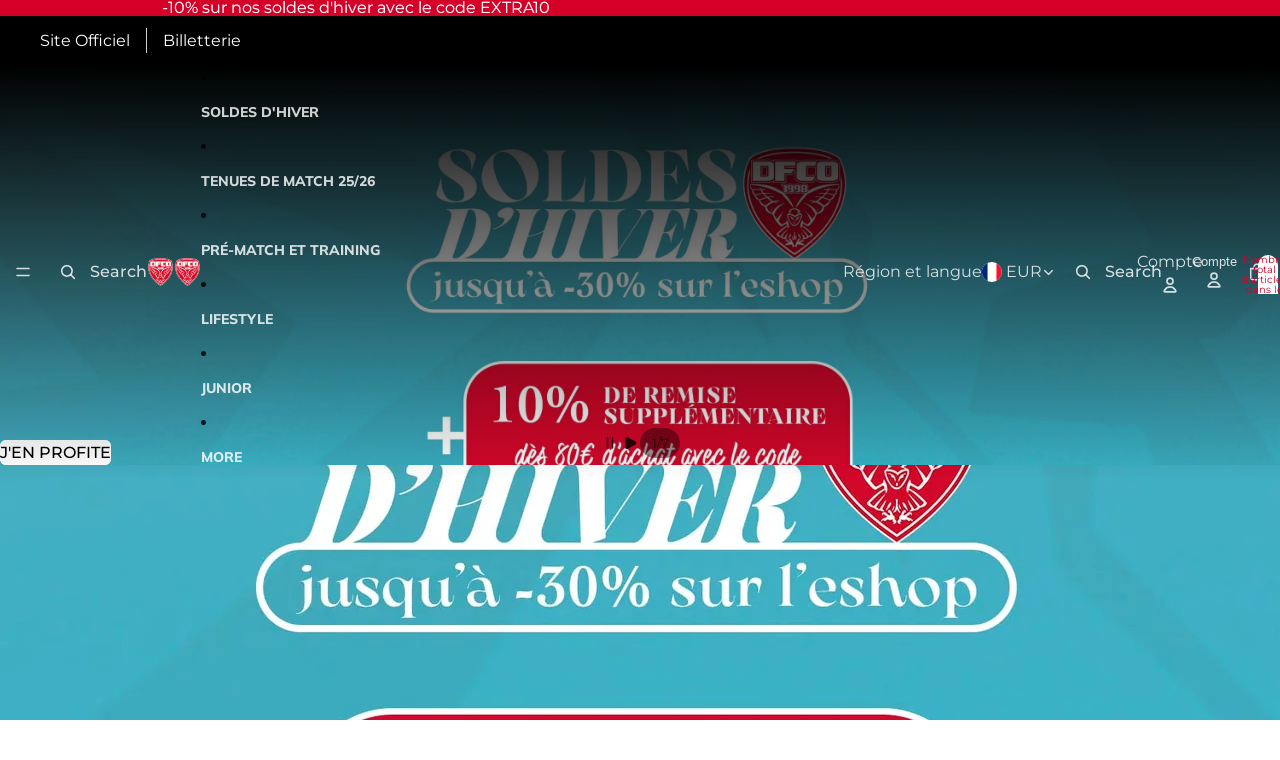

--- FILE ---
content_type: text/html; charset=utf-8
request_url: https://store.dfco.fr/
body_size: 70013
content:
<!doctype html>
<html
  class="no-js"
  lang="fr"
>
  <head>
    <link href="//store.dfco.fr/cdn/shop/t/2/assets/base.css?v=59499175537200173091754167799" rel="stylesheet" type="text/css" media="all" />
<link
        rel="icon"
        type="image/png"
        href="//store.dfco.fr/cdn/shop/files/LogoDFCO-ico-512.png?crop=center&height=32&v=1748555125&width=32"
      >
    <link
      rel="expect"
      href="#MainContent"
      blocking="render"
      id="view-transition-render-blocker"
    ><meta charset="utf-8">
<meta
  http-equiv="X-UA-Compatible"
  content="IE=edge"
>
<meta
  name="viewport"
  content="width=device-width,initial-scale=1"
>
<meta
  name="view-transition"
  content="same-origin"
>
<meta
  name="theme-color"
  content=""
>

<meta
  property="og:site_name"
  content="Boutique Officielle du DFCO"
>
<meta
  property="og:url"
  content="https://store.dfco.fr/"
>
<meta
  property="og:title"
  content="DFCO | Boutique Officielle du Dijon FCO"
>
<meta
  property="og:type"
  content="website"
>
<meta
  property="og:description"
  content="Boutique officielle du DFCO ! Retrouvez toutes les tenues de match de vos joueurs préférés, ainsi qu&#39;un vaste choix de vêtements, objets et accessoires."
><meta
    property="og:image"
    content="http://store.dfco.fr/cdn/shop/files/bann-eshop-rs.jpg?v=1754254316"
  >
  <meta
    property="og:image:secure_url"
    content="https://store.dfco.fr/cdn/shop/files/bann-eshop-rs.jpg?v=1754254316"
  >
  <meta
    property="og:image:width"
    content="1600"
  >
  <meta
    property="og:image:height"
    content="1066"
  ><meta
  name="twitter:card"
  content="summary_large_image"
>
<meta
  name="twitter:title"
  content="DFCO | Boutique Officielle du Dijon FCO"
>
<meta
  name="twitter:description"
  content="Boutique officielle du DFCO ! Retrouvez toutes les tenues de match de vos joueurs préférés, ainsi qu&#39;un vaste choix de vêtements, objets et accessoires."
>

<title>
  DFCO | Boutique Officielle du Dijon FCO
 &ndash; Boutique Officielle du DFCO</title>

<link
  rel="canonical"
  href="https://store.dfco.fr/"
>


  <meta
    name="description"
    content="Boutique officielle du DFCO ! Retrouvez toutes les tenues de match de vos joueurs préférés, ainsi qu&#39;un vaste choix de vêtements, objets et accessoires."
  >

<link
    rel="preconnect"
    href="https://fonts.shopifycdn.com"
    crossorigin
  >
<link
    rel="preload"
    as="font"
    href="//store.dfco.fr/cdn/fonts/montserrat/montserrat_n4.81949fa0ac9fd2021e16436151e8eaa539321637.woff2"
    type="font/woff2"
    crossorigin
  ><link
    rel="preload"
    as="font"
    href="//store.dfco.fr/cdn/fonts/montserrat/montserrat_n5.07ef3781d9c78c8b93c98419da7ad4fbeebb6635.woff2"
    type="font/woff2"
    crossorigin
  ><link
    rel="preload"
    as="font"
    href="//store.dfco.fr/cdn/fonts/muli/muli_n8.0235752f433990abe1f2c7555d19b86ae6eb8a1c.woff2"
    type="font/woff2"
    crossorigin
  ><link
    rel="preload"
    as="font"
    href="//store.dfco.fr/cdn/fonts/bricolage_grotesque/bricolagegrotesque_n7.de5675dd7a8e145fdc4cb2cfe67a16cb085528d0.woff2"
    type="font/woff2"
    crossorigin
  >
<script async crossorigin fetchpriority="high" src="/cdn/shopifycloud/importmap-polyfill/es-modules-shim.2.4.0.js"></script>
<script type="importmap">
  {
    "imports": {
      "@theme/product-title": "//store.dfco.fr/cdn/shop/t/2/assets/product-title-truncation.js?v=81744426891537421781748552495",
      "@theme/component": "//store.dfco.fr/cdn/shop/t/2/assets/component.js?v=80370191270241544621748552496",
      "@theme/dialog": "//store.dfco.fr/cdn/shop/t/2/assets/dialog.js?v=40803435292154375831748552498",
      "@theme/events": "//store.dfco.fr/cdn/shop/t/2/assets/events.js?v=26166644030623418901748552499",
      "@theme/focus": "//store.dfco.fr/cdn/shop/t/2/assets/focus.js?v=60436577539430446401748552495",
      "@theme/morph": "//store.dfco.fr/cdn/shop/t/2/assets/morph.js?v=130689995393408371391748552494",
      "@theme/paginated-list": "//store.dfco.fr/cdn/shop/t/2/assets/paginated-list.js?v=44806173703066979421748552497",
      "@theme/performance": "//store.dfco.fr/cdn/shop/t/2/assets/performance.js?v=25067702614201670671748552498",
      "@theme/product-form": "//store.dfco.fr/cdn/shop/t/2/assets/product-form.js?v=165015123593036318881748552503",
      "@theme/recently-viewed-products": "//store.dfco.fr/cdn/shop/t/2/assets/recently-viewed-products.js?v=94729125001750262651748552498",
      "@theme/scrolling": "//store.dfco.fr/cdn/shop/t/2/assets/scrolling.js?v=10957690925586738441748552500",
      "@theme/section-renderer": "//store.dfco.fr/cdn/shop/t/2/assets/section-renderer.js?v=146046498830626579641748552496",
      "@theme/utilities": "//store.dfco.fr/cdn/shop/t/2/assets/utilities.js?v=127314618558186079721748552501",
      "@theme/variant-picker": "//store.dfco.fr/cdn/shop/t/2/assets/variant-picker.js?v=151945999591665968671750049278",
      "@theme/media-gallery": "//store.dfco.fr/cdn/shop/t/2/assets/media-gallery.js?v=111441960308641931071748552503",
      "@theme/quick-add": "//store.dfco.fr/cdn/shop/t/2/assets/quick-add.js?v=12917282792548324661748552497"
    }
  }
</script>



<link
  rel="modulepreload"
  href="//store.dfco.fr/cdn/shop/t/2/assets/utilities.js?v=127314618558186079721748552501"
>
<link
  rel="modulepreload"
  href="//store.dfco.fr/cdn/shop/t/2/assets/component.js?v=80370191270241544621748552496"
>
<link
  rel="modulepreload"
  href="//store.dfco.fr/cdn/shop/t/2/assets/section-renderer.js?v=146046498830626579641748552496"
>
<link
  rel="modulepreload"
  href="//store.dfco.fr/cdn/shop/t/2/assets/morph.js?v=130689995393408371391748552494"
>



<link
  rel="modulepreload"
  href="//store.dfco.fr/cdn/shop/t/2/assets/focus.js?v=60436577539430446401748552495"
>
<link
  rel="modulepreload"
  href="//store.dfco.fr/cdn/shop/t/2/assets/recently-viewed-products.js?v=94729125001750262651748552498"
>
<link
  rel="modulepreload"
  href="//store.dfco.fr/cdn/shop/t/2/assets/scrolling.js?v=10957690925586738441748552500"
>
<link
  rel="modulepreload"
  href="//store.dfco.fr/cdn/shop/t/2/assets/events.js?v=26166644030623418901748552499"
>
<script
  src="//store.dfco.fr/cdn/shop/t/2/assets/quick-add.js?v=12917282792548324661748552497"
  type="module"
></script>

  <script
    src="//store.dfco.fr/cdn/shop/t/2/assets/cart-discount.js?v=106004333856071737491748552498"
    type="module"
  ></script>

<script
  src="//store.dfco.fr/cdn/shop/t/2/assets/dialog.js?v=40803435292154375831748552498"
  type="module"
></script>
<script
  src="//store.dfco.fr/cdn/shop/t/2/assets/variant-picker.js?v=151945999591665968671750049278"
  type="module"
></script>
<script
  src="//store.dfco.fr/cdn/shop/t/2/assets/product-card.js?v=177684490320020981801748552502"
  type="module"
></script>
<script
  src="//store.dfco.fr/cdn/shop/t/2/assets/product-form.js?v=165015123593036318881748552503"
  type="module"
></script>
<script
  src="//store.dfco.fr/cdn/shop/t/2/assets/accordion-custom.js?v=99000499017714805851748552494"
  type="module"
></script>
<script
  src="//store.dfco.fr/cdn/shop/t/2/assets/media.js?v=37825095869491791421748552504"
  type="module"
></script>
<script
  src="//store.dfco.fr/cdn/shop/t/2/assets/product-price.js?v=30079423257668675401748552494"
  type="module"
></script>
<script
  src="//store.dfco.fr/cdn/shop/t/2/assets/product-title-truncation.js?v=81744426891537421781748552495"
  type="module"
></script>
<script
  src="//store.dfco.fr/cdn/shop/t/2/assets/product-inventory.js?v=16343734458933704981748552505"
  type="module"
></script>
<script
  src="//store.dfco.fr/cdn/shop/t/2/assets/show-more.js?v=94563802205717136101748552497"
  type="module"
></script>
<script
  src="//store.dfco.fr/cdn/shop/t/2/assets/slideshow.js?v=17073502810903529301749098573"
  type="module"
></script>
<script
  src="//store.dfco.fr/cdn/shop/t/2/assets/floating-panel.js?v=128677600744947036551748552494"
  type="module"
></script>
<script
  src="//store.dfco.fr/cdn/shop/t/2/assets/video-background.js?v=25237992823806706551748552504"
  type="module"
></script>
<script
  src="//store.dfco.fr/cdn/shop/t/2/assets/component-quantity-selector.js?v=165853331022690512991748552495"
  type="module"
></script>
<script
  src="//store.dfco.fr/cdn/shop/t/2/assets/media-gallery.js?v=111441960308641931071748552503"
  type="module"
></script>
<script
  src="//store.dfco.fr/cdn/shop/t/2/assets/rte-formatter.js?v=101420294193111439321748552500"
  type="module"
></script>


  <script
    src="//store.dfco.fr/cdn/shop/t/2/assets/localization.js?v=60037789841215725121748552501"
    type="module"
  ></script>






<script
  src="//store.dfco.fr/cdn/shop/t/2/assets/auto-close-details.js?v=58350291535404441581748552496"
  defer="defer"
></script>

<script
  defer
  src="//store.dfco.fr/cdn/shop/t/2/assets/placeholder-image.js?v=172823270129269230331748552499"
  type="module"
></script>

<script>
  const basePath = 'https://cdn.shopify.com/static/themes/horizon/placeholders';
  const Theme = {
    placeholders: {
      general: [
        `${basePath}/general-1.png`,
        `${basePath}/general-2.png`,
        `${basePath}/general-3.png`,
        `${basePath}/general-4.png`,
        `${basePath}/general-5.png`,
        `${basePath}/general-6.png`,
        `${basePath}/general-7.png`,
      ],
      product: [`${basePath}/product-ball.png`, `${basePath}/product-cone.png`, `${basePath}/product-cube.png`],
    },
    translations: {
      placeholder_image: `Image du paramètre fictif`,
      added: `Ajouté`,
    },
    routes: {
      root: '/',
      cart_add_url: '/cart/add',
      cart_change_url: '/cart/change',
      cart_update_url: '/cart/update',
      cart_url: '/cart',
      predictive_search_url: '/search/suggest',
      search_url: '/search',
    },
    template: {
      name: 'index',
    },
  };
</script>


<style data-shopify>
  @font-face {
  font-family: Montserrat;
  font-weight: 400;
  font-style: normal;
  font-display: swap;
  src: url("//store.dfco.fr/cdn/fonts/montserrat/montserrat_n4.81949fa0ac9fd2021e16436151e8eaa539321637.woff2") format("woff2"),
       url("//store.dfco.fr/cdn/fonts/montserrat/montserrat_n4.a6c632ca7b62da89c3594789ba828388aac693fe.woff") format("woff");
}

  @font-face {
  font-family: Montserrat;
  font-weight: 700;
  font-style: normal;
  font-display: swap;
  src: url("//store.dfco.fr/cdn/fonts/montserrat/montserrat_n7.3c434e22befd5c18a6b4afadb1e3d77c128c7939.woff2") format("woff2"),
       url("//store.dfco.fr/cdn/fonts/montserrat/montserrat_n7.5d9fa6e2cae713c8fb539a9876489d86207fe957.woff") format("woff");
}

  @font-face {
  font-family: Montserrat;
  font-weight: 400;
  font-style: italic;
  font-display: swap;
  src: url("//store.dfco.fr/cdn/fonts/montserrat/montserrat_i4.5a4ea298b4789e064f62a29aafc18d41f09ae59b.woff2") format("woff2"),
       url("//store.dfco.fr/cdn/fonts/montserrat/montserrat_i4.072b5869c5e0ed5b9d2021e4c2af132e16681ad2.woff") format("woff");
}

  @font-face {
  font-family: Montserrat;
  font-weight: 700;
  font-style: italic;
  font-display: swap;
  src: url("//store.dfco.fr/cdn/fonts/montserrat/montserrat_i7.a0d4a463df4f146567d871890ffb3c80408e7732.woff2") format("woff2"),
       url("//store.dfco.fr/cdn/fonts/montserrat/montserrat_i7.f6ec9f2a0681acc6f8152c40921d2a4d2e1a2c78.woff") format("woff");
}


  @font-face {
  font-family: Montserrat;
  font-weight: 500;
  font-style: normal;
  font-display: swap;
  src: url("//store.dfco.fr/cdn/fonts/montserrat/montserrat_n5.07ef3781d9c78c8b93c98419da7ad4fbeebb6635.woff2") format("woff2"),
       url("//store.dfco.fr/cdn/fonts/montserrat/montserrat_n5.adf9b4bd8b0e4f55a0b203cdd84512667e0d5e4d.woff") format("woff");
}

  @font-face {
  font-family: Montserrat;
  font-weight: 700;
  font-style: normal;
  font-display: swap;
  src: url("//store.dfco.fr/cdn/fonts/montserrat/montserrat_n7.3c434e22befd5c18a6b4afadb1e3d77c128c7939.woff2") format("woff2"),
       url("//store.dfco.fr/cdn/fonts/montserrat/montserrat_n7.5d9fa6e2cae713c8fb539a9876489d86207fe957.woff") format("woff");
}

  @font-face {
  font-family: Montserrat;
  font-weight: 500;
  font-style: italic;
  font-display: swap;
  src: url("//store.dfco.fr/cdn/fonts/montserrat/montserrat_i5.d3a783eb0cc26f2fda1e99d1dfec3ebaea1dc164.woff2") format("woff2"),
       url("//store.dfco.fr/cdn/fonts/montserrat/montserrat_i5.76d414ea3d56bb79ef992a9c62dce2e9063bc062.woff") format("woff");
}

  @font-face {
  font-family: Montserrat;
  font-weight: 700;
  font-style: italic;
  font-display: swap;
  src: url("//store.dfco.fr/cdn/fonts/montserrat/montserrat_i7.a0d4a463df4f146567d871890ffb3c80408e7732.woff2") format("woff2"),
       url("//store.dfco.fr/cdn/fonts/montserrat/montserrat_i7.f6ec9f2a0681acc6f8152c40921d2a4d2e1a2c78.woff") format("woff");
}


  @font-face {
  font-family: Muli;
  font-weight: 800;
  font-style: normal;
  font-display: swap;
  src: url("//store.dfco.fr/cdn/fonts/muli/muli_n8.0235752f433990abe1f2c7555d19b86ae6eb8a1c.woff2") format("woff2"),
       url("//store.dfco.fr/cdn/fonts/muli/muli_n8.ddbd0eed949d5df233e7d3883337932038a076a6.woff") format("woff");
}

  @font-face {
  font-family: Muli;
  font-weight: 700;
  font-style: normal;
  font-display: swap;
  src: url("//store.dfco.fr/cdn/fonts/muli/muli_n7.c8c44d0404947d89610714223e630c4cbe005587.woff2") format("woff2"),
       url("//store.dfco.fr/cdn/fonts/muli/muli_n7.4cbcffea6175d46b4d67e9408244a5b38c2ac568.woff") format("woff");
}

  @font-face {
  font-family: Muli;
  font-weight: 800;
  font-style: italic;
  font-display: swap;
  src: url("//store.dfco.fr/cdn/fonts/muli/muli_i8.422be35a6ce34cf84f486c04010583ac86dede96.woff2") format("woff2"),
       url("//store.dfco.fr/cdn/fonts/muli/muli_i8.1c4bb64f3a2112c8c7407ea04db5cd693235eb75.woff") format("woff");
}

  @font-face {
  font-family: Muli;
  font-weight: 700;
  font-style: italic;
  font-display: swap;
  src: url("//store.dfco.fr/cdn/fonts/muli/muli_i7.34eedbf231efa20bd065d55f6f71485730632c7b.woff2") format("woff2"),
       url("//store.dfco.fr/cdn/fonts/muli/muli_i7.2b4df846821493e68344d0b0212997d071bf38b7.woff") format("woff");
}


  @font-face {
  font-family: "Bricolage Grotesque";
  font-weight: 700;
  font-style: normal;
  font-display: swap;
  src: url("//store.dfco.fr/cdn/fonts/bricolage_grotesque/bricolagegrotesque_n7.de5675dd7a8e145fdc4cb2cfe67a16cb085528d0.woff2") format("woff2"),
       url("//store.dfco.fr/cdn/fonts/bricolage_grotesque/bricolagegrotesque_n7.d701b766b46c76aceb10c78473f491dff9b09e5e.woff") format("woff");
}

  @font-face {
  font-family: "Bricolage Grotesque";
  font-weight: 700;
  font-style: normal;
  font-display: swap;
  src: url("//store.dfco.fr/cdn/fonts/bricolage_grotesque/bricolagegrotesque_n7.de5675dd7a8e145fdc4cb2cfe67a16cb085528d0.woff2") format("woff2"),
       url("//store.dfco.fr/cdn/fonts/bricolage_grotesque/bricolagegrotesque_n7.d701b766b46c76aceb10c78473f491dff9b09e5e.woff") format("woff");
}

  
  

  :root {
    /* Page Layout */
    --sidebar-width: 25rem;
    --narrow-content-width: 36rem;
    --normal-content-width: 42rem;
    --wide-content-width: 46rem;
    --narrow-page-width: 90rem;
    --normal-page-width: 120rem;
    --wide-page-width: 150rem;

    /* Section Heights */
    --section-height-small: 15rem;
    --section-height-medium: 25rem;
    --section-height-large: 35rem;

    @media screen and (min-width: 40em) {
      --section-height-small: 40svh;
      --section-height-medium: 55svh;
      --section-height-large: 70svh;
    }

    @media screen and (min-width: 60em) {
      --section-height-small: 50svh;
      --section-height-medium: 65svh;
      --section-height-large: 80svh;
    }

    /* Letter spacing */
    --letter-spacing-sm: 0.06em;
    --letter-spacing-md: 0.13em;/* Font families */
    --font-body--family: Montserrat, sans-serif;
    --font-body--style: normal;
    --font-body--weight: 400;
    --font-subheading--family: Montserrat, sans-serif;
    --font-subheading--style: normal;
    --font-subheading--weight: 500;
    --font-heading--family: Muli, sans-serif;
    --font-heading--style: normal;
    --font-heading--weight: 800;
    --font-accent--family: "Bricolage Grotesque", sans-serif;
    --font-accent--style: normal;
    --font-accent--weight: 700;

    /* Margin sizes */
    --font-h1--spacing: 0.25em;
    --font-h2--spacing: 0.25em;
    --font-h3--spacing: 0.25em;
    --font-h4--spacing: 0.25em;
    --font-h5--spacing: 0.25em;
    --font-h6--spacing: 0.25em;
    --font-paragraph--spacing: 0.5em;

    /* Heading colors */
    --font-h1--color: var(--color-foreground-heading);
    --font-h2--color: var(--color-foreground-heading);
    --font-h3--color: var(--color-foreground-heading);
    --font-h4--color: var(--color-foreground-heading);
    --font-h5--color: var(--color-foreground-heading);
    --font-h6--color: var(--color-foreground-heading);

    /** Z-Index / Layering */
    --layer-section-background: -2;
    --layer-lowest: -1;
    --layer-base: 0;
    --layer-flat: 1;
    --layer-raised: 2;
    --layer-heightened: 4;
    --layer-sticky: 8;
    --layer-window-overlay: 10;
    --layer-header-menu: 12;
    --layer-overlay: 16;
    --layer-menu-drawer: 18;
    --layer-temporary: 20;

    /* Max-width / Measure */
    --max-width--body-normal: 50ch;
    --max-width--body-narrow: 35ch;

    --max-width--heading-normal: 50ch;
    --max-width--heading-narrow: 30ch;

    --max-width--display-normal: 20ch;
    --max-width--display-narrow: 15ch;
    --max-width--display-tight: 5ch;

    /* Letter-spacing / Tracking */
    --letter-spacing--display-tight: -0.03em;
    --letter-spacing--display-normal: 0;
    --letter-spacing--display-loose: 0.03em;

    --letter-spacing--heading-tight: -0.03em;
    --letter-spacing--heading-normal: 0;
    --letter-spacing--heading-loose: 0.03em;

    --letter-spacing--body-tight: -0.03em;
    --letter-spacing--body-normal: 0;
    --letter-spacing--body-loose: 0.03em;

    /* Line height / Leading */
    --line-height: 1;

    --line-height--display-tight: 1;
    --line-height--display-normal: 1.1;
    --line-height--display-loose: 1.2;

    --line-height--heading-tight: 1.15;
    --line-height--heading-normal: 1.25;
    --line-height--heading-loose: 1.35;

    --line-height--body-tight: 1.2;
    --line-height--body-normal: 1.4;
    --line-height--body-loose: 1.6;

    /* Typography presets */
    --font-size--paragraph: 1.0rem;--font-size--h1: clamp(1.75rem, 4.8vw, 3.0rem);--font-size--h2: clamp(1.75rem, 4.8vw, 3.0rem);--font-size--h3: 1.5rem;--font-size--h4: 1.5rem;--font-size--h5: 1.125rem;--font-size--h6: 0.75rem;--font-paragraph--weight: 400;--font-paragraph--letter-spacing: var(--letter-spacing--body-normal);--font-paragraph--size: var(--font-size--paragraph);--font-paragraph--family: var(--font-body--family);--font-paragraph--style: var(--font-body--style);--font-paragraph--case: ;--font-paragraph--line-height: var(--line-height--body-loose);--font-h1--weight: var(--font-heading--weight);--font-h1--letter-spacing: var(--letter-spacing--heading-normal);--font-h1--size: var(--font-size--h1);--font-h1--family: var(--font-heading--family);--font-h1--style: var(--font-heading--style);--font-h1--case: uppercase;--font-h1--line-height: var(--line-height--display-tight);--font-h2--weight: var(--font-heading--weight);--font-h2--letter-spacing: var(--letter-spacing--heading-normal);--font-h2--size: var(--font-size--h2);--font-h2--family: var(--font-heading--family);--font-h2--style: var(--font-heading--style);--font-h2--case: uppercase;--font-h2--line-height: var(--line-height--display-loose);--font-h3--weight: var(--font-heading--weight);--font-h3--letter-spacing: var(--letter-spacing--heading-normal);--font-h3--size: var(--font-size--h3);--font-h3--family: var(--font-heading--family);--font-h3--style: var(--font-heading--style);--font-h3--case: none;--font-h3--line-height: var(--line-height--display-tight);--font-h4--weight: var(--font-heading--weight);--font-h4--letter-spacing: var(--letter-spacing--heading-normal);--font-h4--size: var(--font-size--h4);--font-h4--family: var(--font-heading--family);--font-h4--style: var(--font-heading--style);--font-h4--case: none;--font-h4--line-height: var(--line-height--display-tight);--font-h5--weight: var(--font-subheading--weight);--font-h5--letter-spacing: var(--letter-spacing--heading-normal);--font-h5--size: var(--font-size--h5);--font-h5--family: var(--font-subheading--family);--font-h5--style: var(--font-subheading--style);--font-h5--case: none;--font-h5--line-height: var(--line-height--display-loose);--font-h6--weight: var(--font-subheading--weight);--font-h6--letter-spacing: var(--letter-spacing--heading-normal);--font-h6--size: var(--font-size--h6);--font-h6--family: var(--font-subheading--family);--font-h6--style: var(--font-subheading--style);--font-h6--case: none;--font-h6--line-height: var(--line-height--display-loose);
/* Hardcoded font sizes */
    --font-size--2xs: 0.625rem;
    --font-size--xs: 0.8125rem;
    --font-size--sm: 0.875rem;
    --font-size--md: 1rem;
    --font-size--lg: 1.125rem;
    --font-size--xl: 1.25rem;
    --font-size--2xl: 1.5rem;
    --font-size--3xl: 2rem;
    --font-size--4xl: 2.5rem;
    --font-size--5xl: 3rem;
    --font-size--6xl: 3.5rem;

    /* Menu font sizes */
    --menu-font-sm--size: 0.875rem;
    --menu-font-sm--line-height: calc(1.1 + 0.5 * min(16 / 14));
    --menu-font-md--size: 1rem;
    --menu-font-md--line-height: calc(1.1 + 0.5 * min(16 / 16));
    --menu-font-lg--size: 1.125rem;
    --menu-font-lg--line-height: calc(1.1 + 0.5 * min(16 / 18));
    --menu-font-xl--size: 1.25rem;
    --menu-font-xl--line-height: calc(1.1 + 0.5 * min(16 / 20));
    --menu-font-2xl--size: 1.75rem;
    --menu-font-2xl--line-height: calc(1.1 + 0.5 * min(16 / 28));

    /* Colors */
    --color-error: #8B0000;
    --color-success: #006400;
    --color-white: #FFFFFF;
    --color-black: #000000;
    --color-instock: #3ED660;
    --color-lowstock: #EE9441;
    --color-outofstock: #C8C8C8;

    /* Opacity */
    --opacity-subdued-text: 0.7;

    --shadow-button: 0 2px 3px rgba(0 0 0 / 20%);
    --gradient-image-overlay: linear-gradient(to top, rgb(from var(--color-black) r g b / 0.5), transparent);

    /* Spacing */
    --margin-3xs: 0.125rem;
    --margin-2xs: 0.3rem;
    --margin-xs: 0.5rem;
    --margin-sm: 0.7rem;
    --margin-md: 0.8rem;
    --margin-lg: 1rem;
    --margin-xl: 1.25rem;
    --margin-2xl: 1.5rem;
    --margin-3xl: 1.75rem;
    --margin-4xl: 2rem;
    --margin-5xl: 3rem;
    --margin-6xl: 5rem;

    --scroll-margin: 50px;

    --padding-3xs: 0.125rem;
    --padding-2xs: 0.25rem;
    --padding-xs: 0.5rem;
    --padding-sm: 0.7rem;
    --padding-md: 0.8rem;
    --padding-lg: 1rem;
    --padding-xl: 1.25rem;
    --padding-2xl: 1.5rem;
    --padding-3xl: 1.75rem;
    --padding-4xl: 2rem;
    --padding-5xl: 3rem;
    --padding-6xl: 4rem;

    --gap-3xs: 0.125rem;
    --gap-2xs: 0.3rem;
    --gap-xs: 0.5rem;
    --gap-sm: 0.7rem;
    --gap-md: 0.9rem;
    --gap-lg: 1rem;
    --gap-xl: 1.25rem;
    --gap-2xl: 2rem;
    --gap-3xl: 3rem;

    --spacing-scale-sm: 0.6;
    --spacing-scale-md: 0.7;
    --spacing-scale-default: 1.0;

    /* Checkout buttons gap */
    --checkout-button-gap: 8px;

    /* Borders */
    --style-border-width: 1px;
    --style-border-radius-xs: 0.2rem;
    --style-border-radius-sm: 0.6rem;
    --style-border-radius-md: 0.8rem;
    --style-border-radius-50: 50%;
    --style-border-radius-lg: 1rem;
    --style-border-radius-pills: 40px;
    --style-border-radius-inputs: 4px;
    --style-border-radius-buttons-primary: 6px;
    --style-border-radius-buttons-secondary: 6px;
    --style-border-width-primary: 1px;
    --style-border-width-secondary: 1px;
    --style-border-width-inputs: 1px;
    --style-border-radius-popover: 14px;
    --style-border-popover: 1px none rgb(from var(--color-border) r g b / 50%);
    --style-border-drawer: 1px none rgb(from var(--color-border) r g b / 50%);
    --style-border-swatch-opacity: 10%;
    --style-border-swatch-width: 1px;
    --style-border-swatch-style: solid;

    /* Animation */
    --ease-out-cubic: cubic-bezier(0.33, 1, 0.68, 1);
    --ease-out-quad: cubic-bezier(0.32, 0.72, 0, 1);
    --animation-speed: 0.125s;
    --animation-speed-slow: 0.2s;
    --animation-speed-medium: 0.15s;
    --animation-easing: ease-in-out;
    --animation-slideshow-easing: cubic-bezier(0.4, 0, 0.2, 1);
    --drawer-animation-speed: 0.2s;
    --animation-values: var(--animation-speed) var(--animation-easing);
    --animation-values-allow-discrete: var(--animation-speed) var(--animation-easing) allow-discrete;
    --animation-timing-hover: cubic-bezier(0.25, 0.46, 0.45, 0.94);
    --animation-timing-active: cubic-bezier(0.5, 0, 0.75, 0);
    --animation-timing-bounce: cubic-bezier(0.34, 1.56, 0.64, 1);
    --animation-timing-default: cubic-bezier(0, 0, 0.2, 1);
    --animation-timing-fade-in: cubic-bezier(0.16, 1, 0.3, 1);
    --animation-timing-fade-out: cubic-bezier(0.4, 0, 0.2, 1);

    /* View transitions */
    /* View transition old */
    --view-transition-old-main-content: var(--animation-speed) var(--animation-easing) both fadeOut;

    /* View transition new */
    --view-transition-new-main-content: var(--animation-speed) var(--animation-easing) both fadeIn, var(--animation-speed) var(--animation-easing) both slideInTopViewTransition;

    /* Focus */
    --focus-outline-width: 0.09375rem;
    --focus-outline-offset: 0.2em;

    /* Badges */
    --badge-blob-padding-block: 1px;
    --badge-blob-padding-inline: 12px 8px;
    --badge-rectangle-padding-block: 1px;
    --badge-rectangle-padding-inline: 6px;
    @media screen and (width >= 750px) {
      --badge-blob-padding-block: 4px;
      --badge-blob-padding-inline: 16px 12px;
      --badge-rectangle-padding-block: 4px;
      --badge-rectangle-padding-inline: 10px;
    }

    /* Icons */
    --icon-size-2xs: 0.6rem;
    --icon-size-xs: 0.85rem;
    --icon-size-sm: 1.25rem;
    --icon-size-md: 1.375rem;
    --icon-size-lg: 1.5rem;
    --icon-stroke-width: 1.5px;

    /* Input */
    --input-email-min-width: 200px;
    --input-search-max-width: 650px;
    --input-padding-y: 0.8rem;
    --input-padding-x: 0.8rem;
    --input-padding: var(--input-padding-y) var(--input-padding-x);
    --input-box-shadow-width: var(--style-border-width-inputs);
    --input-box-shadow: 0 0 0 var(--input-box-shadow-width) var(--color-input-border);
    --input-box-shadow-focus: 0 0 0 calc(var(--input-box-shadow-width) + 0.5px) var(--color-input-border);
    --input-disabled-background-color: rgb(from var(--color-foreground) r g b / 10%);
    --input-disabled-border-color: rgb(from var(--color-foreground) r g b / 5%);
    --input-disabled-text-color: rgb(from var(--color-foreground) r g b / 50%);
    --input-textarea-min-height: 55px;

    /* Button size */
    --button-size-sm: 30px;
    --button-size-md: 36px;
    --button-size: var(--minimum-touch-target);
    --button-padding-inline: 24px;
    --button-padding-block: 16px;

    /* Button font-family */
    --button-font-family-primary: var(--font-body--family);
    --button-font-family-secondary: var(--font-body--family);

    /* Button font-weight */
    --button-font-weight-primary: 500;
    --button-font-weight-secondary: 500;

    /* Button text case */
    --button-text-case: ;
    --button-text-case-primary: default;
    --button-text-case-secondary: default;
    /* Borders */
    --border-color: rgba(from var(--color-border) r g b / 0.55);
    --border-width-sm: 1px;
    --border-width-md: 2px;
    --border-width-lg: 5px;

    /* Drawers */
    --drawer-inline-padding: 25px;
    --drawer-menu-inline-padding: 2.5rem;
    --drawer-header-block-padding: 20px;
    --drawer-content-block-padding: 10px;
    --drawer-header-desktop-top: 0rem;
    --drawer-padding: calc(var(--padding-sm) + 7px);
    --drawer-height: 100dvh;
    --drawer-width: 95vw;
    --drawer-max-width: 500px;

    /* Variant Picker Swatches */
    --variant-picker-swatch-width-unitless: 34;
    --variant-picker-swatch-height-unitless: 34;
    --variant-picker-swatch-width: 34px;
    --variant-picker-swatch-height: 34px;
    --variant-picker-swatch-radius: 32px;
    --variant-picker-border-width: 1px;
    --variant-picker-border-style: solid;
    --variant-picker-border-opacity: 10%;

    /* Variant Picker Buttons */
    --variant-picker-button-radius: 14px;
    --variant-picker-button-border-width: 1px;

    /* Slideshow */
    --slideshow-controls-size: 3.5rem;
    --slideshow-controls-icon: 2rem;
    --peek-next-slide-size: 3rem;

    /* Utilities */
    --backdrop-opacity: 0.15;
    --backdrop-color: var(--color-foreground);
    --minimum-touch-target: 44px;
    --disabled-opacity: 0.5;
    --skeleton-opacity: 0.025;

    /* Shapes */
    --shape--circle: circle(50% at center);
    --shape--sunburst: polygon(100% 50%,94.62% 55.87%,98.3% 62.94%,91.57% 67.22%,93.3% 75%,85.7% 77.39%,85.36% 85.36%,77.39% 85.7%,75% 93.3%,67.22% 91.57%,62.94% 98.3%,55.87% 94.62%,50% 100%,44.13% 94.62%,37.06% 98.3%,32.78% 91.57%,25% 93.3%,22.61% 85.7%,14.64% 85.36%,14.3% 77.39%,6.7% 75%,8.43% 67.22%,1.7% 62.94%,5.38% 55.87%,0% 50%,5.38% 44.13%,1.7% 37.06%,8.43% 32.78%,6.7% 25%,14.3% 22.61%,14.64% 14.64%,22.61% 14.3%,25% 6.7%,32.78% 8.43%,37.06% 1.7%,44.13% 5.38%,50% 0%,55.87% 5.38%,62.94% 1.7%,67.22% 8.43%,75% 6.7%,77.39% 14.3%,85.36% 14.64%,85.7% 22.61%,93.3% 25%,91.57% 32.78%,98.3% 37.06%,94.62% 44.13%);
    --shape--diamond: polygon(50% 0%, 100% 50%, 50% 100%, 0% 50%);
    --shape--blob: polygon(85.349% 11.712%, 87.382% 13.587%, 89.228% 15.647%, 90.886% 17.862%, 92.359% 20.204%, 93.657% 22.647%, 94.795% 25.169%, 95.786% 27.752%, 96.645% 30.382%, 97.387% 33.048%, 98.025% 35.740%, 98.564% 38.454%, 99.007% 41.186%, 99.358% 43.931%, 99.622% 46.685%, 99.808% 49.446%, 99.926% 52.210%, 99.986% 54.977%, 99.999% 57.744%, 99.975% 60.511%, 99.923% 63.278%, 99.821% 66.043%, 99.671% 68.806%, 99.453% 71.565%, 99.145% 74.314%, 98.724% 77.049%, 98.164% 79.759%, 97.433% 82.427%, 96.495% 85.030%, 95.311% 87.529%, 93.841% 89.872%, 92.062% 91.988%, 89.972% 93.796%, 87.635% 95.273%, 85.135% 96.456%, 82.532% 97.393%, 79.864% 98.127%, 77.156% 98.695%, 74.424% 99.129%, 71.676% 99.452%, 68.918% 99.685%, 66.156% 99.844%, 63.390% 99.942%, 60.624% 99.990%, 57.856% 99.999%, 55.089% 99.978%, 52.323% 99.929%, 49.557% 99.847%, 46.792% 99.723%, 44.031% 99.549%, 41.273% 99.317%, 38.522% 99.017%, 35.781% 98.639%, 33.054% 98.170%, 30.347% 97.599%, 27.667% 96.911%, 25.024% 96.091%, 22.432% 95.123%, 19.907% 93.994%, 17.466% 92.690%, 15.126% 91.216%, 12.902% 89.569%, 10.808% 87.761%, 8.854% 85.803%, 7.053% 83.703%, 5.418% 81.471%, 3.962% 79.119%, 2.702% 76.656%, 1.656% 74.095%, 0.846% 71.450%, 0.294% 68.740%, 0.024% 65.987%, 0.050% 63.221%, 0.343% 60.471%, 0.858% 57.752%, 1.548% 55.073%, 2.370% 52.431%, 3.283% 49.819%, 4.253% 47.227%, 5.249% 44.646%, 6.244% 42.063%, 7.211% 39.471%, 8.124% 36.858%, 8.958% 34.220%, 9.711% 31.558%, 10.409% 28.880%, 11.083% 26.196%, 11.760% 23.513%, 12.474% 20.839%, 13.259% 18.186%, 14.156% 15.569%, 15.214% 13.012%, 16.485% 10.556%, 18.028% 8.261%, 19.883% 6.211%, 22.041% 4.484%, 24.440% 3.110%, 26.998% 2.057%, 29.651% 1.275%, 32.360% 0.714%, 35.101% 0.337%, 37.859% 0.110%, 40.624% 0.009%, 43.391% 0.016%, 46.156% 0.113%, 48.918% 0.289%, 51.674% 0.533%, 54.425% 0.837%, 57.166% 1.215%, 59.898% 1.654%, 62.618% 2.163%, 65.322% 2.750%, 68.006% 3.424%, 70.662% 4.197%, 73.284% 5.081%, 75.860% 6.091%, 78.376% 7.242%, 80.813% 8.551%, 83.148% 10.036%, 85.349% 11.712%);

    /* Buy buttons */
    --height-buy-buttons: calc(var(--padding-lg) * 2 + var(--icon-size-sm));

    /* Card image height variables */
    --height-small: 10rem;
    --height-medium: 11.5rem;
    --height-large: 13rem;
    --height-full: 100vh;

    @media screen and (width >= 750px) {
      --height-small: 17.5rem;
      --height-medium: 21.25rem;
      --height-large: 25rem;
    }

    /* Modal */
    --modal-max-height: 65dvh;

    /* Card styles for search */
    --card-bg-hover: rgb(from var(--color-foreground) r g b / 0.03);
    --card-border-hover: rgb(from var(--color-foreground) r g b / 0.3);
    --card-border-focus: rgb(from var(--color-border) r g b / 0.1);

    /* Modal */
    --modal-max-height: 65dvh;
  }
</style>
<style data-shopify>
  
    
      :root,
    
    .color-scheme-1 {
        --color-background: rgba(255 255 255 / 1.0);
        --color-foreground: rgba(0 0 0 / 0.81);
        --color-foreground-heading: rgba(0 0 0 / 1.0);
        --color-primary: rgba(0 0 0 / 0.81);
        --color-primary-hover: rgba(0 0 0 / 1.0);
        --color-border: rgba(0 0 0 / 0.06);
        --color-shadow: rgba(0 0 0 / 1.0);
        --color-primary-button-text: rgba(255 255 255 / 1.0);
        --color-primary-button-background: rgba(0 0 0 / 1.0);
        --color-primary-button-border: rgba(0 0 0 / 1.0);
        --color-primary-button-hover-text: rgba(255 255 255 / 1.0);
        --color-primary-button-hover-background: rgba(51 51 51 / 1.0);
        --color-primary-button-hover-border: rgba(0 0 0 / 1.0);
        --color-secondary-button-text: rgba(0 0 0 / 1.0);
        --color-secondary-button-background: rgba(0 0 0 / 0.06);
        --color-secondary-button-border: rgba(0 0 0 / 0.06);
        --color-secondary-button-hover-text: rgba(255 255 255 / 1.0);
        --color-secondary-button-hover-background: rgba(51 51 51 / 1.0);
        --color-secondary-button-hover-border: rgba(51 51 51 / 1.0);
        --color-input-background: rgba(255 255 255 / 0.78);
        --color-input-text: rgba(51 51 51 / 1.0);
        --color-input-border: rgba(245 245 245 / 1.0);
        --color-input-hover-background: rgba(0 0 0 / 0.01);
        --color-variant-background: rgba(255 255 255 / 1.0);
        --color-variant-border: rgba(0 0 0 / 0.13);
        --color-variant-text: rgba(0 0 0 / 1.0);
        --color-variant-hover-background: rgba(245 245 245 / 1.0);
        --color-variant-hover-text: rgba(0 0 0 / 1.0);
        --color-variant-hover-border: rgba(230 230 230 / 1.0);
        --color-selected-variant-background: rgba(0 0 0 / 1.0);
        --color-selected-variant-border: rgba(0 0 0 / 1.0);
        --color-selected-variant-text: rgba(255 255 255 / 1.0);
        --color-selected-variant-hover-background: rgba(26 26 26 / 1.0);
        --color-selected-variant-hover-text: rgba(255 255 255 / 1.0);
        --color-selected-variant-hover-border: rgba(26 26 26 / 1.0);
        --input-disabled-background-color: rgb(from var(--color-foreground) r g b / 10%);
        --input-disabled-border-color: rgb(from var(--color-foreground) r g b / 5%);
        --input-disabled-text-color: rgb(from var(--color-foreground) r g b / 50%);
        --color-foreground-muted: rgb(from var(--color-foreground) r g b / 60%);
        --font-h1--color: var(--color-foreground-heading);
        --font-h2--color: var(--color-foreground-heading);
        --font-h3--color: var(--color-foreground-heading);
        --font-h4--color: var(--color-foreground-heading);
        --font-h5--color: var(--color-foreground-heading);
        --font-h6--color: var(--color-foreground-heading);

        /* Shadows */
        
          --shadow-drawer: 0px 4px 20px rgb(from var(--color-shadow) r g b / 15%);
        
        
          --shadow-blur: 20px;
          --shadow-popover: 0px 4px 20px rgb(from var(--color-shadow) r g b / 15%);
        
      }
  
    
    .color-scheme-2 {
        --color-background: rgba(245 245 245 / 1.0);
        --color-foreground: rgba(0 0 0 / 0.81);
        --color-foreground-heading: rgba(0 0 0 / 1.0);
        --color-primary: rgba(0 0 0 / 0.81);
        --color-primary-hover: rgba(0 0 0 / 1.0);
        --color-border: rgba(0 0 0 / 0.81);
        --color-shadow: rgba(0 0 0 / 1.0);
        --color-primary-button-text: rgba(255 255 255 / 1.0);
        --color-primary-button-background: rgba(0 0 0 / 1.0);
        --color-primary-button-border: rgba(0 0 0 / 1.0);
        --color-primary-button-hover-text: rgba(255 255 255 / 1.0);
        --color-primary-button-hover-background: rgba(51 51 51 / 1.0);
        --color-primary-button-hover-border: rgba(51 51 51 / 1.0);
        --color-secondary-button-text: rgba(0 0 0 / 1.0);
        --color-secondary-button-background: rgba(255 255 255 / 0.69);
        --color-secondary-button-border: rgba(255 255 255 / 0.69);
        --color-secondary-button-hover-text: rgba(0 0 0 / 1.0);
        --color-secondary-button-hover-background: rgba(255 255 255 / 1.0);
        --color-secondary-button-hover-border: rgba(255 255 255 / 1.0);
        --color-input-background: rgba(0 0 0 / 0.0);
        --color-input-text: rgba(0 0 0 / 0.53);
        --color-input-border: rgba(0 0 0 / 0.13);
        --color-input-hover-background: rgba(255 255 255 / 0.36);
        --color-variant-background: rgba(255 255 255 / 1.0);
        --color-variant-border: rgba(230 230 230 / 1.0);
        --color-variant-text: rgba(0 0 0 / 1.0);
        --color-variant-hover-background: rgba(245 245 245 / 1.0);
        --color-variant-hover-text: rgba(0 0 0 / 1.0);
        --color-variant-hover-border: rgba(230 230 230 / 1.0);
        --color-selected-variant-background: rgba(0 0 0 / 1.0);
        --color-selected-variant-border: rgba(0 0 0 / 1.0);
        --color-selected-variant-text: rgba(255 255 255 / 1.0);
        --color-selected-variant-hover-background: rgba(26 26 26 / 1.0);
        --color-selected-variant-hover-text: rgba(255 255 255 / 1.0);
        --color-selected-variant-hover-border: rgba(26 26 26 / 1.0);
        --input-disabled-background-color: rgb(from var(--color-foreground) r g b / 10%);
        --input-disabled-border-color: rgb(from var(--color-foreground) r g b / 5%);
        --input-disabled-text-color: rgb(from var(--color-foreground) r g b / 50%);
        --color-foreground-muted: rgb(from var(--color-foreground) r g b / 60%);
        --font-h1--color: var(--color-foreground-heading);
        --font-h2--color: var(--color-foreground-heading);
        --font-h3--color: var(--color-foreground-heading);
        --font-h4--color: var(--color-foreground-heading);
        --font-h5--color: var(--color-foreground-heading);
        --font-h6--color: var(--color-foreground-heading);

        /* Shadows */
        
          --shadow-drawer: 0px 4px 20px rgb(from var(--color-shadow) r g b / 15%);
        
        
          --shadow-blur: 20px;
          --shadow-popover: 0px 4px 20px rgb(from var(--color-shadow) r g b / 15%);
        
      }
  
    
    .color-scheme-3 {
        --color-background: rgba(238 241 234 / 1.0);
        --color-foreground: rgba(0 0 0 / 0.81);
        --color-foreground-heading: rgba(0 0 0 / 1.0);
        --color-primary: rgba(0 0 0 / 0.81);
        --color-primary-hover: rgba(0 0 0 / 1.0);
        --color-border: rgba(0 0 0 / 0.81);
        --color-shadow: rgba(0 0 0 / 1.0);
        --color-primary-button-text: rgba(255 255 255 / 1.0);
        --color-primary-button-background: rgba(0 0 0 / 1.0);
        --color-primary-button-border: rgba(0 0 0 / 1.0);
        --color-primary-button-hover-text: rgba(255 255 255 / 1.0);
        --color-primary-button-hover-background: rgba(51 51 51 / 1.0);
        --color-primary-button-hover-border: rgba(51 51 51 / 1.0);
        --color-secondary-button-text: rgba(0 0 0 / 1.0);
        --color-secondary-button-background: rgba(255 255 255 / 0.69);
        --color-secondary-button-border: rgba(255 255 255 / 0.69);
        --color-secondary-button-hover-text: rgba(0 0 0 / 1.0);
        --color-secondary-button-hover-background: rgba(255 255 255 / 1.0);
        --color-secondary-button-hover-border: rgba(255 255 255 / 1.0);
        --color-input-background: rgba(0 0 0 / 0.0);
        --color-input-text: rgba(0 0 0 / 0.81);
        --color-input-border: rgba(0 0 0 / 0.81);
        --color-input-hover-background: rgba(255 255 255 / 0.36);
        --color-variant-background: rgba(255 255 255 / 1.0);
        --color-variant-border: rgba(230 230 230 / 1.0);
        --color-variant-text: rgba(0 0 0 / 1.0);
        --color-variant-hover-background: rgba(245 245 245 / 1.0);
        --color-variant-hover-text: rgba(0 0 0 / 1.0);
        --color-variant-hover-border: rgba(230 230 230 / 1.0);
        --color-selected-variant-background: rgba(0 0 0 / 1.0);
        --color-selected-variant-border: rgba(0 0 0 / 1.0);
        --color-selected-variant-text: rgba(255 255 255 / 1.0);
        --color-selected-variant-hover-background: rgba(26 26 26 / 1.0);
        --color-selected-variant-hover-text: rgba(255 255 255 / 1.0);
        --color-selected-variant-hover-border: rgba(26 26 26 / 1.0);
        --input-disabled-background-color: rgb(from var(--color-foreground) r g b / 10%);
        --input-disabled-border-color: rgb(from var(--color-foreground) r g b / 5%);
        --input-disabled-text-color: rgb(from var(--color-foreground) r g b / 50%);
        --color-foreground-muted: rgb(from var(--color-foreground) r g b / 60%);
        --font-h1--color: var(--color-foreground-heading);
        --font-h2--color: var(--color-foreground-heading);
        --font-h3--color: var(--color-foreground-heading);
        --font-h4--color: var(--color-foreground-heading);
        --font-h5--color: var(--color-foreground-heading);
        --font-h6--color: var(--color-foreground-heading);

        /* Shadows */
        
          --shadow-drawer: 0px 4px 20px rgb(from var(--color-shadow) r g b / 15%);
        
        
          --shadow-blur: 20px;
          --shadow-popover: 0px 4px 20px rgb(from var(--color-shadow) r g b / 15%);
        
      }
  
    
    .color-scheme-4 {
        --color-background: rgba(225 237 245 / 1.0);
        --color-foreground: rgba(0 0 0 / 0.81);
        --color-foreground-heading: rgba(0 0 0 / 1.0);
        --color-primary: rgba(0 0 0 / 0.81);
        --color-primary-hover: rgba(0 0 0 / 1.0);
        --color-border: rgba(255 0 0 / 0.5);
        --color-shadow: rgba(0 0 0 / 1.0);
        --color-primary-button-text: rgba(255 255 255 / 1.0);
        --color-primary-button-background: rgba(0 0 0 / 1.0);
        --color-primary-button-border: rgba(247 5 5 / 1.0);
        --color-primary-button-hover-text: rgba(255 255 255 / 1.0);
        --color-primary-button-hover-background: rgba(51 51 51 / 1.0);
        --color-primary-button-hover-border: rgba(0 0 0 / 1.0);
        --color-secondary-button-text: rgba(0 0 0 / 1.0);
        --color-secondary-button-background: rgba(255 255 255 / 0.69);
        --color-secondary-button-border: rgba(255 0 0 / 0.81);
        --color-secondary-button-hover-text: rgba(0 0 0 / 1.0);
        --color-secondary-button-hover-background: rgba(255 255 255 / 1.0);
        --color-secondary-button-hover-border: rgba(255 255 255 / 1.0);
        --color-input-background: rgba(0 0 0 / 0.0);
        --color-input-text: rgba(0 0 0 / 0.81);
        --color-input-border: rgba(255 0 0 / 0.81);
        --color-input-hover-background: rgba(255 255 255 / 0.36);
        --color-variant-background: rgba(255 255 255 / 1.0);
        --color-variant-border: rgba(230 230 230 / 1.0);
        --color-variant-text: rgba(0 0 0 / 1.0);
        --color-variant-hover-background: rgba(245 245 245 / 1.0);
        --color-variant-hover-text: rgba(0 0 0 / 1.0);
        --color-variant-hover-border: rgba(230 230 230 / 1.0);
        --color-selected-variant-background: rgba(255 0 0 / 1.0);
        --color-selected-variant-border: rgba(255 0 0 / 1.0);
        --color-selected-variant-text: rgba(255 255 255 / 1.0);
        --color-selected-variant-hover-background: rgba(26 26 26 / 1.0);
        --color-selected-variant-hover-text: rgba(255 255 255 / 1.0);
        --color-selected-variant-hover-border: rgba(26 26 26 / 1.0);
        --input-disabled-background-color: rgb(from var(--color-foreground) r g b / 10%);
        --input-disabled-border-color: rgb(from var(--color-foreground) r g b / 5%);
        --input-disabled-text-color: rgb(from var(--color-foreground) r g b / 50%);
        --color-foreground-muted: rgb(from var(--color-foreground) r g b / 60%);
        --font-h1--color: var(--color-foreground-heading);
        --font-h2--color: var(--color-foreground-heading);
        --font-h3--color: var(--color-foreground-heading);
        --font-h4--color: var(--color-foreground-heading);
        --font-h5--color: var(--color-foreground-heading);
        --font-h6--color: var(--color-foreground-heading);

        /* Shadows */
        
          --shadow-drawer: 0px 4px 20px rgb(from var(--color-shadow) r g b / 15%);
        
        
          --shadow-blur: 20px;
          --shadow-popover: 0px 4px 20px rgb(from var(--color-shadow) r g b / 15%);
        
      }
  
    
    .color-scheme-5 {
        --color-background: rgba(0 0 0 / 1.0);
        --color-foreground: rgba(255 255 255 / 1.0);
        --color-foreground-heading: rgba(255 255 255 / 1.0);
        --color-primary: rgba(255 255 255 / 1.0);
        --color-primary-hover: rgba(255 255 255 / 0.69);
        --color-border: rgba(255 255 255 / 0.69);
        --color-shadow: rgba(0 0 0 / 1.0);
        --color-primary-button-text: rgba(0 0 0 / 1.0);
        --color-primary-button-background: rgba(255 255 255 / 1.0);
        --color-primary-button-border: rgba(255 255 255 / 1.0);
        --color-primary-button-hover-text: rgba(255 255 255 / 1.0);
        --color-primary-button-hover-background: rgba(0 0 0 / 1.0);
        --color-primary-button-hover-border: rgba(0 0 0 / 1.0);
        --color-secondary-button-text: rgba(0 0 0 / 1.0);
        --color-secondary-button-background: rgba(255 255 255 / 0.69);
        --color-secondary-button-border: rgba(255 255 255 / 0.69);
        --color-secondary-button-hover-text: rgba(0 0 0 / 1.0);
        --color-secondary-button-hover-background: rgba(255 255 255 / 1.0);
        --color-secondary-button-hover-border: rgba(255 255 255 / 1.0);
        --color-input-background: rgba(51 51 51 / 1.0);
        --color-input-text: rgba(255 255 255 / 0.93);
        --color-input-border: rgba(255 255 255 / 0.69);
        --color-input-hover-background: rgba(255 255 255 / 0.04);
        --color-variant-background: rgba(255 255 255 / 1.0);
        --color-variant-border: rgba(230 230 230 / 1.0);
        --color-variant-text: rgba(0 0 0 / 1.0);
        --color-variant-hover-background: rgba(245 245 245 / 1.0);
        --color-variant-hover-text: rgba(0 0 0 / 1.0);
        --color-variant-hover-border: rgba(230 230 230 / 1.0);
        --color-selected-variant-background: rgba(0 0 0 / 1.0);
        --color-selected-variant-border: rgba(0 0 0 / 1.0);
        --color-selected-variant-text: rgba(255 255 255 / 1.0);
        --color-selected-variant-hover-background: rgba(26 26 26 / 1.0);
        --color-selected-variant-hover-text: rgba(255 255 255 / 1.0);
        --color-selected-variant-hover-border: rgba(26 26 26 / 1.0);
        --input-disabled-background-color: rgb(from var(--color-foreground) r g b / 10%);
        --input-disabled-border-color: rgb(from var(--color-foreground) r g b / 5%);
        --input-disabled-text-color: rgb(from var(--color-foreground) r g b / 50%);
        --color-foreground-muted: rgb(from var(--color-foreground) r g b / 60%);
        --font-h1--color: var(--color-foreground-heading);
        --font-h2--color: var(--color-foreground-heading);
        --font-h3--color: var(--color-foreground-heading);
        --font-h4--color: var(--color-foreground-heading);
        --font-h5--color: var(--color-foreground-heading);
        --font-h6--color: var(--color-foreground-heading);

        /* Shadows */
        
          --shadow-drawer: 0px 4px 20px rgb(from var(--color-shadow) r g b / 15%);
        
        
          --shadow-blur: 20px;
          --shadow-popover: 0px 4px 20px rgb(from var(--color-shadow) r g b / 15%);
        
      }
  
    
    .color-scheme-6 {
        --color-background: rgba(0 0 0 / 0.0);
        --color-foreground: rgba(255 255 255 / 1.0);
        --color-foreground-heading: rgba(255 255 255 / 1.0);
        --color-primary: rgba(255 255 255 / 1.0);
        --color-primary-hover: rgba(255 255 255 / 0.69);
        --color-border: rgba(230 230 230 / 1.0);
        --color-shadow: rgba(0 0 0 / 1.0);
        --color-primary-button-text: rgba(0 0 0 / 1.0);
        --color-primary-button-background: rgba(255 255 255 / 1.0);
        --color-primary-button-border: rgba(255 255 255 / 1.0);
        --color-primary-button-hover-text: rgba(255 255 255 / 1.0);
        --color-primary-button-hover-background: rgba(0 0 0 / 1.0);
        --color-primary-button-hover-border: rgba(0 0 0 / 1.0);
        --color-secondary-button-text: rgba(0 0 0 / 1.0);
        --color-secondary-button-background: rgba(255 255 255 / 0.69);
        --color-secondary-button-border: rgba(255 255 255 / 0.69);
        --color-secondary-button-hover-text: rgba(0 0 0 / 1.0);
        --color-secondary-button-hover-background: rgba(255 255 255 / 1.0);
        --color-secondary-button-hover-border: rgba(255 255 255 / 1.0);
        --color-input-background: rgba(255 255 255 / 1.0);
        --color-input-text: rgba(0 0 0 / 0.53);
        --color-input-border: rgba(0 0 0 / 0.13);
        --color-input-hover-background: rgba(250 250 250 / 1.0);
        --color-variant-background: rgba(255 255 255 / 1.0);
        --color-variant-border: rgba(230 230 230 / 1.0);
        --color-variant-text: rgba(0 0 0 / 1.0);
        --color-variant-hover-background: rgba(245 245 245 / 1.0);
        --color-variant-hover-text: rgba(0 0 0 / 1.0);
        --color-variant-hover-border: rgba(230 230 230 / 1.0);
        --color-selected-variant-background: rgba(0 0 0 / 1.0);
        --color-selected-variant-border: rgba(0 0 0 / 1.0);
        --color-selected-variant-text: rgba(255 255 255 / 1.0);
        --color-selected-variant-hover-background: rgba(26 26 26 / 1.0);
        --color-selected-variant-hover-text: rgba(255 255 255 / 1.0);
        --color-selected-variant-hover-border: rgba(26 26 26 / 1.0);
        --input-disabled-background-color: rgb(from var(--color-foreground) r g b / 10%);
        --input-disabled-border-color: rgb(from var(--color-foreground) r g b / 5%);
        --input-disabled-text-color: rgb(from var(--color-foreground) r g b / 50%);
        --color-foreground-muted: rgb(from var(--color-foreground) r g b / 60%);
        --font-h1--color: var(--color-foreground-heading);
        --font-h2--color: var(--color-foreground-heading);
        --font-h3--color: var(--color-foreground-heading);
        --font-h4--color: var(--color-foreground-heading);
        --font-h5--color: var(--color-foreground-heading);
        --font-h6--color: var(--color-foreground-heading);

        /* Shadows */
        
          --shadow-drawer: 0px 4px 20px rgb(from var(--color-shadow) r g b / 15%);
        
        
          --shadow-blur: 20px;
          --shadow-popover: 0px 4px 20px rgb(from var(--color-shadow) r g b / 15%);
        
      }
  
    
    .color-scheme-58084d4c-a86e-4d0a-855e-a0966e5043f7 {
        --color-background: rgba(0 0 0 / 0.0);
        --color-foreground: rgba(0 0 0 / 1.0);
        --color-foreground-heading: rgba(0 0 0 / 1.0);
        --color-primary: rgba(0 0 0 / 1.0);
        --color-primary-hover: rgba(0 0 0 / 0.53);
        --color-border: rgba(230 230 230 / 1.0);
        --color-shadow: rgba(0 0 0 / 1.0);
        --color-primary-button-text: rgba(255 255 255 / 1.0);
        --color-primary-button-background: rgba(0 0 0 / 1.0);
        --color-primary-button-border: rgba(0 0 0 / 1.0);
        --color-primary-button-hover-text: rgba(255 255 255 / 1.0);
        --color-primary-button-hover-background: rgba(51 51 51 / 1.0);
        --color-primary-button-hover-border: rgba(51 51 51 / 1.0);
        --color-secondary-button-text: rgba(0 0 0 / 1.0);
        --color-secondary-button-background: rgba(0 0 0 / 0.06);
        --color-secondary-button-border: rgba(0 0 0 / 1.0);
        --color-secondary-button-hover-text: rgba(0 0 0 / 1.0);
        --color-secondary-button-hover-background: rgba(255 255 255 / 1.0);
        --color-secondary-button-hover-border: rgba(255 255 255 / 1.0);
        --color-input-background: rgba(255 255 255 / 1.0);
        --color-input-text: rgba(0 0 0 / 0.53);
        --color-input-border: rgba(0 0 0 / 0.13);
        --color-input-hover-background: rgba(250 250 250 / 1.0);
        --color-variant-background: rgba(255 255 255 / 1.0);
        --color-variant-border: rgba(230 230 230 / 1.0);
        --color-variant-text: rgba(0 0 0 / 1.0);
        --color-variant-hover-background: rgba(245 245 245 / 1.0);
        --color-variant-hover-text: rgba(0 0 0 / 1.0);
        --color-variant-hover-border: rgba(230 230 230 / 1.0);
        --color-selected-variant-background: rgba(0 0 0 / 1.0);
        --color-selected-variant-border: rgba(0 0 0 / 1.0);
        --color-selected-variant-text: rgba(255 255 255 / 1.0);
        --color-selected-variant-hover-background: rgba(26 26 26 / 1.0);
        --color-selected-variant-hover-text: rgba(255 255 255 / 1.0);
        --color-selected-variant-hover-border: rgba(26 26 26 / 1.0);
        --input-disabled-background-color: rgb(from var(--color-foreground) r g b / 10%);
        --input-disabled-border-color: rgb(from var(--color-foreground) r g b / 5%);
        --input-disabled-text-color: rgb(from var(--color-foreground) r g b / 50%);
        --color-foreground-muted: rgb(from var(--color-foreground) r g b / 60%);
        --font-h1--color: var(--color-foreground-heading);
        --font-h2--color: var(--color-foreground-heading);
        --font-h3--color: var(--color-foreground-heading);
        --font-h4--color: var(--color-foreground-heading);
        --font-h5--color: var(--color-foreground-heading);
        --font-h6--color: var(--color-foreground-heading);

        /* Shadows */
        
          --shadow-drawer: 0px 4px 20px rgb(from var(--color-shadow) r g b / 15%);
        
        
          --shadow-blur: 20px;
          --shadow-popover: 0px 4px 20px rgb(from var(--color-shadow) r g b / 15%);
        
      }
  
    
    .color-scheme-dbd1aa76-c34f-45d5-8b7f-4241f2f900a4 {
        --color-background: rgba(212 0 40 / 1.0);
        --color-foreground: rgba(255 255 255 / 0.81);
        --color-foreground-heading: rgba(255 255 255 / 1.0);
        --color-primary: rgba(255 255 255 / 0.81);
        --color-primary-hover: rgba(255 255 255 / 1.0);
        --color-border: rgba(255 255 255 / 0.06);
        --color-shadow: rgba(0 0 0 / 1.0);
        --color-primary-button-text: rgba(212 0 40 / 1.0);
        --color-primary-button-background: rgba(255 255 255 / 1.0);
        --color-primary-button-border: rgba(255 255 255 / 1.0);
        --color-primary-button-hover-text: rgba(255 255 255 / 1.0);
        --color-primary-button-hover-background: rgba(0 0 0 / 0.0);
        --color-primary-button-hover-border: rgba(255 255 255 / 1.0);
        --color-secondary-button-text: rgba(255 255 255 / 1.0);
        --color-secondary-button-background: rgba(0 0 0 / 0.0);
        --color-secondary-button-border: rgba(255 255 255 / 1.0);
        --color-secondary-button-hover-text: rgba(212 0 40 / 1.0);
        --color-secondary-button-hover-background: rgba(255 255 255 / 1.0);
        --color-secondary-button-hover-border: rgba(255 255 255 / 1.0);
        --color-input-background: rgba(255 255 255 / 0.78);
        --color-input-text: rgba(51 51 51 / 1.0);
        --color-input-border: rgba(245 245 245 / 1.0);
        --color-input-hover-background: rgba(0 0 0 / 0.01);
        --color-variant-background: rgba(255 255 255 / 1.0);
        --color-variant-border: rgba(0 0 0 / 0.13);
        --color-variant-text: rgba(0 0 0 / 1.0);
        --color-variant-hover-background: rgba(245 245 245 / 1.0);
        --color-variant-hover-text: rgba(0 0 0 / 1.0);
        --color-variant-hover-border: rgba(230 230 230 / 1.0);
        --color-selected-variant-background: rgba(0 0 0 / 1.0);
        --color-selected-variant-border: rgba(0 0 0 / 1.0);
        --color-selected-variant-text: rgba(255 255 255 / 1.0);
        --color-selected-variant-hover-background: rgba(26 26 26 / 1.0);
        --color-selected-variant-hover-text: rgba(255 255 255 / 1.0);
        --color-selected-variant-hover-border: rgba(26 26 26 / 1.0);
        --input-disabled-background-color: rgb(from var(--color-foreground) r g b / 10%);
        --input-disabled-border-color: rgb(from var(--color-foreground) r g b / 5%);
        --input-disabled-text-color: rgb(from var(--color-foreground) r g b / 50%);
        --color-foreground-muted: rgb(from var(--color-foreground) r g b / 60%);
        --font-h1--color: var(--color-foreground-heading);
        --font-h2--color: var(--color-foreground-heading);
        --font-h3--color: var(--color-foreground-heading);
        --font-h4--color: var(--color-foreground-heading);
        --font-h5--color: var(--color-foreground-heading);
        --font-h6--color: var(--color-foreground-heading);

        /* Shadows */
        
          --shadow-drawer: 0px 4px 20px rgb(from var(--color-shadow) r g b / 15%);
        
        
          --shadow-blur: 20px;
          --shadow-popover: 0px 4px 20px rgb(from var(--color-shadow) r g b / 15%);
        
      }
  
    
    .color-scheme-80493b9d-34c0-49f7-8557-285f8bf0d82f {
        --color-background: rgba(0 0 0 / 0.0);
        --color-foreground: rgba(0 0 0 / 0.81);
        --color-foreground-heading: rgba(212 0 40 / 1.0);
        --color-primary: rgba(0 0 0 / 0.81);
        --color-primary-hover: rgba(0 0 0 / 1.0);
        --color-border: rgba(0 0 0 / 0.06);
        --color-shadow: rgba(0 0 0 / 1.0);
        --color-primary-button-text: rgba(255 255 255 / 1.0);
        --color-primary-button-background: rgba(212 0 40 / 1.0);
        --color-primary-button-border: rgba(212 0 40 / 1.0);
        --color-primary-button-hover-text: rgba(255 255 255 / 1.0);
        --color-primary-button-hover-background: rgba(212 0 40 / 0.87);
        --color-primary-button-hover-border: rgba(212 0 40 / 1.0);
        --color-secondary-button-text: rgba(212 0 40 / 1.0);
        --color-secondary-button-background: rgba(0 0 0 / 0.0);
        --color-secondary-button-border: rgba(212 0 40 / 1.0);
        --color-secondary-button-hover-text: rgba(255 255 255 / 1.0);
        --color-secondary-button-hover-background: rgba(212 0 40 / 1.0);
        --color-secondary-button-hover-border: rgba(212 0 40 / 1.0);
        --color-input-background: rgba(255 255 255 / 0.78);
        --color-input-text: rgba(51 51 51 / 1.0);
        --color-input-border: rgba(245 245 245 / 1.0);
        --color-input-hover-background: rgba(0 0 0 / 0.01);
        --color-variant-background: rgba(255 255 255 / 1.0);
        --color-variant-border: rgba(0 0 0 / 0.13);
        --color-variant-text: rgba(0 0 0 / 1.0);
        --color-variant-hover-background: rgba(245 245 245 / 1.0);
        --color-variant-hover-text: rgba(0 0 0 / 1.0);
        --color-variant-hover-border: rgba(230 230 230 / 1.0);
        --color-selected-variant-background: rgba(0 0 0 / 1.0);
        --color-selected-variant-border: rgba(0 0 0 / 1.0);
        --color-selected-variant-text: rgba(255 255 255 / 1.0);
        --color-selected-variant-hover-background: rgba(26 26 26 / 1.0);
        --color-selected-variant-hover-text: rgba(255 255 255 / 1.0);
        --color-selected-variant-hover-border: rgba(26 26 26 / 1.0);
        --input-disabled-background-color: rgb(from var(--color-foreground) r g b / 10%);
        --input-disabled-border-color: rgb(from var(--color-foreground) r g b / 5%);
        --input-disabled-text-color: rgb(from var(--color-foreground) r g b / 50%);
        --color-foreground-muted: rgb(from var(--color-foreground) r g b / 60%);
        --font-h1--color: var(--color-foreground-heading);
        --font-h2--color: var(--color-foreground-heading);
        --font-h3--color: var(--color-foreground-heading);
        --font-h4--color: var(--color-foreground-heading);
        --font-h5--color: var(--color-foreground-heading);
        --font-h6--color: var(--color-foreground-heading);

        /* Shadows */
        
          --shadow-drawer: 0px 4px 20px rgb(from var(--color-shadow) r g b / 15%);
        
        
          --shadow-blur: 20px;
          --shadow-popover: 0px 4px 20px rgb(from var(--color-shadow) r g b / 15%);
        
      }
  
    
    .color-scheme-55408c66-8b4c-414b-bbfb-9628984f4814 {
        --color-background: rgba(0 0 0 / 0.0);
        --color-foreground: rgba(255 255 255 / 1.0);
        --color-foreground-heading: rgba(255 255 255 / 1.0);
        --color-primary: rgba(255 255 255 / 1.0);
        --color-primary-hover: rgba(212 0 40 / 1.0);
        --color-border: rgba(0 0 0 / 0.0);
        --color-shadow: rgba(0 0 0 / 1.0);
        --color-primary-button-text: rgba(0 0 0 / 1.0);
        --color-primary-button-background: rgba(255 255 255 / 1.0);
        --color-primary-button-border: rgba(255 255 255 / 1.0);
        --color-primary-button-hover-text: rgba(255 255 255 / 1.0);
        --color-primary-button-hover-background: rgba(212 0 40 / 1.0);
        --color-primary-button-hover-border: rgba(212 0 40 / 1.0);
        --color-secondary-button-text: rgba(255 255 255 / 1.0);
        --color-secondary-button-background: rgba(0 0 0 / 0.0);
        --color-secondary-button-border: rgba(255 255 255 / 1.0);
        --color-secondary-button-hover-text: rgba(255 255 255 / 1.0);
        --color-secondary-button-hover-background: rgba(212 0 40 / 1.0);
        --color-secondary-button-hover-border: rgba(212 0 40 / 1.0);
        --color-input-background: rgba(255 255 255 / 0.78);
        --color-input-text: rgba(51 51 51 / 1.0);
        --color-input-border: rgba(245 245 245 / 1.0);
        --color-input-hover-background: rgba(0 0 0 / 0.01);
        --color-variant-background: rgba(255 255 255 / 1.0);
        --color-variant-border: rgba(0 0 0 / 0.13);
        --color-variant-text: rgba(0 0 0 / 1.0);
        --color-variant-hover-background: rgba(245 245 245 / 1.0);
        --color-variant-hover-text: rgba(0 0 0 / 1.0);
        --color-variant-hover-border: rgba(230 230 230 / 1.0);
        --color-selected-variant-background: rgba(0 0 0 / 1.0);
        --color-selected-variant-border: rgba(0 0 0 / 1.0);
        --color-selected-variant-text: rgba(255 255 255 / 1.0);
        --color-selected-variant-hover-background: rgba(26 26 26 / 1.0);
        --color-selected-variant-hover-text: rgba(255 255 255 / 1.0);
        --color-selected-variant-hover-border: rgba(26 26 26 / 1.0);
        --input-disabled-background-color: rgb(from var(--color-foreground) r g b / 10%);
        --input-disabled-border-color: rgb(from var(--color-foreground) r g b / 5%);
        --input-disabled-text-color: rgb(from var(--color-foreground) r g b / 50%);
        --color-foreground-muted: rgb(from var(--color-foreground) r g b / 60%);
        --font-h1--color: var(--color-foreground-heading);
        --font-h2--color: var(--color-foreground-heading);
        --font-h3--color: var(--color-foreground-heading);
        --font-h4--color: var(--color-foreground-heading);
        --font-h5--color: var(--color-foreground-heading);
        --font-h6--color: var(--color-foreground-heading);

        /* Shadows */
        
          --shadow-drawer: 0px 4px 20px rgb(from var(--color-shadow) r g b / 15%);
        
        
          --shadow-blur: 20px;
          --shadow-popover: 0px 4px 20px rgb(from var(--color-shadow) r g b / 15%);
        
      }
  
    
    .color-scheme-6bfe7b82-bc0b-4bec-a9ef-88480851eaf4 {
        --color-background: rgba(252 249 241 / 1.0);
        --color-foreground: rgba(0 0 0 / 0.81);
        --color-foreground-heading: rgba(212 0 40 / 1.0);
        --color-primary: rgba(0 0 0 / 0.81);
        --color-primary-hover: rgba(0 0 0 / 1.0);
        --color-border: rgba(0 0 0 / 0.06);
        --color-shadow: rgba(0 0 0 / 1.0);
        --color-primary-button-text: rgba(255 255 255 / 1.0);
        --color-primary-button-background: rgba(212 0 40 / 1.0);
        --color-primary-button-border: rgba(212 0 40 / 1.0);
        --color-primary-button-hover-text: rgba(212 0 40 / 1.0);
        --color-primary-button-hover-background: rgba(255 255 255 / 1.0);
        --color-primary-button-hover-border: rgba(212 0 40 / 1.0);
        --color-secondary-button-text: rgba(212 0 40 / 1.0);
        --color-secondary-button-background: rgba(255 255 255 / 1.0);
        --color-secondary-button-border: rgba(212 0 40 / 1.0);
        --color-secondary-button-hover-text: rgba(255 255 255 / 1.0);
        --color-secondary-button-hover-background: rgba(212 0 40 / 1.0);
        --color-secondary-button-hover-border: rgba(212 0 40 / 1.0);
        --color-input-background: rgba(255 255 255 / 0.78);
        --color-input-text: rgba(51 51 51 / 1.0);
        --color-input-border: rgba(245 245 245 / 1.0);
        --color-input-hover-background: rgba(0 0 0 / 0.01);
        --color-variant-background: rgba(255 255 255 / 1.0);
        --color-variant-border: rgba(0 0 0 / 0.13);
        --color-variant-text: rgba(0 0 0 / 1.0);
        --color-variant-hover-background: rgba(245 245 245 / 1.0);
        --color-variant-hover-text: rgba(0 0 0 / 1.0);
        --color-variant-hover-border: rgba(230 230 230 / 1.0);
        --color-selected-variant-background: rgba(0 0 0 / 1.0);
        --color-selected-variant-border: rgba(0 0 0 / 1.0);
        --color-selected-variant-text: rgba(255 255 255 / 1.0);
        --color-selected-variant-hover-background: rgba(26 26 26 / 1.0);
        --color-selected-variant-hover-text: rgba(255 255 255 / 1.0);
        --color-selected-variant-hover-border: rgba(26 26 26 / 1.0);
        --input-disabled-background-color: rgb(from var(--color-foreground) r g b / 10%);
        --input-disabled-border-color: rgb(from var(--color-foreground) r g b / 5%);
        --input-disabled-text-color: rgb(from var(--color-foreground) r g b / 50%);
        --color-foreground-muted: rgb(from var(--color-foreground) r g b / 60%);
        --font-h1--color: var(--color-foreground-heading);
        --font-h2--color: var(--color-foreground-heading);
        --font-h3--color: var(--color-foreground-heading);
        --font-h4--color: var(--color-foreground-heading);
        --font-h5--color: var(--color-foreground-heading);
        --font-h6--color: var(--color-foreground-heading);

        /* Shadows */
        
          --shadow-drawer: 0px 4px 20px rgb(from var(--color-shadow) r g b / 15%);
        
        
          --shadow-blur: 20px;
          --shadow-popover: 0px 4px 20px rgb(from var(--color-shadow) r g b / 15%);
        
      }
  
    
    .color-scheme-36c44c77-a2da-4a46-83a9-9459ed57db4d {
        --color-background: rgba(0 0 0 / 0.0);
        --color-foreground: rgba(255 255 255 / 1.0);
        --color-foreground-heading: rgba(255 255 255 / 1.0);
        --color-primary: rgba(255 255 255 / 1.0);
        --color-primary-hover: rgba(255 255 255 / 1.0);
        --color-border: rgba(0 0 0 / 0.06);
        --color-shadow: rgba(0 0 0 / 1.0);
        --color-primary-button-text: rgba(255 255 255 / 1.0);
        --color-primary-button-background: rgba(212 0 40 / 1.0);
        --color-primary-button-border: rgba(0 0 0 / 0.0);
        --color-primary-button-hover-text: rgba(255 255 255 / 1.0);
        --color-primary-button-hover-background: rgba(201 1 38 / 1.0);
        --color-primary-button-hover-border: rgba(0 0 0 / 0.0);
        --color-secondary-button-text: rgba(212 0 40 / 1.0);
        --color-secondary-button-background: rgba(0 0 0 / 0.0);
        --color-secondary-button-border: rgba(212 0 40 / 1.0);
        --color-secondary-button-hover-text: rgba(255 255 255 / 1.0);
        --color-secondary-button-hover-background: rgba(212 0 40 / 1.0);
        --color-secondary-button-hover-border: rgba(212 0 40 / 1.0);
        --color-input-background: rgba(255 255 255 / 0.78);
        --color-input-text: rgba(51 51 51 / 1.0);
        --color-input-border: rgba(245 245 245 / 1.0);
        --color-input-hover-background: rgba(0 0 0 / 0.01);
        --color-variant-background: rgba(255 255 255 / 1.0);
        --color-variant-border: rgba(0 0 0 / 0.13);
        --color-variant-text: rgba(0 0 0 / 1.0);
        --color-variant-hover-background: rgba(245 245 245 / 1.0);
        --color-variant-hover-text: rgba(0 0 0 / 1.0);
        --color-variant-hover-border: rgba(230 230 230 / 1.0);
        --color-selected-variant-background: rgba(0 0 0 / 1.0);
        --color-selected-variant-border: rgba(0 0 0 / 1.0);
        --color-selected-variant-text: rgba(255 255 255 / 1.0);
        --color-selected-variant-hover-background: rgba(26 26 26 / 1.0);
        --color-selected-variant-hover-text: rgba(255 255 255 / 1.0);
        --color-selected-variant-hover-border: rgba(26 26 26 / 1.0);
        --input-disabled-background-color: rgb(from var(--color-foreground) r g b / 10%);
        --input-disabled-border-color: rgb(from var(--color-foreground) r g b / 5%);
        --input-disabled-text-color: rgb(from var(--color-foreground) r g b / 50%);
        --color-foreground-muted: rgb(from var(--color-foreground) r g b / 60%);
        --font-h1--color: var(--color-foreground-heading);
        --font-h2--color: var(--color-foreground-heading);
        --font-h3--color: var(--color-foreground-heading);
        --font-h4--color: var(--color-foreground-heading);
        --font-h5--color: var(--color-foreground-heading);
        --font-h6--color: var(--color-foreground-heading);

        /* Shadows */
        
          --shadow-drawer: 0px 4px 20px rgb(from var(--color-shadow) r g b / 15%);
        
        
          --shadow-blur: 20px;
          --shadow-popover: 0px 4px 20px rgb(from var(--color-shadow) r g b / 15%);
        
      }
  

  body, .color-scheme-1, .color-scheme-2, .color-scheme-3, .color-scheme-4, .color-scheme-5, .color-scheme-6, .color-scheme-58084d4c-a86e-4d0a-855e-a0966e5043f7, .color-scheme-dbd1aa76-c34f-45d5-8b7f-4241f2f900a4, .color-scheme-80493b9d-34c0-49f7-8557-285f8bf0d82f, .color-scheme-55408c66-8b4c-414b-bbfb-9628984f4814, .color-scheme-6bfe7b82-bc0b-4bec-a9ef-88480851eaf4, .color-scheme-36c44c77-a2da-4a46-83a9-9459ed57db4d {
    color: var(--color-foreground);
    background-color: var(--color-background);
  }
</style>


    <script>window.performance && window.performance.mark && window.performance.mark('shopify.content_for_header.start');</script><meta id="shopify-digital-wallet" name="shopify-digital-wallet" content="/92133359990/digital_wallets/dialog">
<script async="async" src="/checkouts/internal/preloads.js?locale=fr-FR"></script>
<script id="shopify-features" type="application/json">{"accessToken":"d30205572411e7c1e8112eeb5b54b730","betas":["rich-media-storefront-analytics"],"domain":"store.dfco.fr","predictiveSearch":true,"shopId":92133359990,"locale":"fr"}</script>
<script>var Shopify = Shopify || {};
Shopify.shop = "dfco-prod.myshopify.com";
Shopify.locale = "fr";
Shopify.currency = {"active":"EUR","rate":"1.0"};
Shopify.country = "FR";
Shopify.theme = {"name":"horizon-mt-dfco\/main","id":182721872246,"schema_name":"Horizon","schema_version":"1.0.1","theme_store_id":null,"role":"main"};
Shopify.theme.handle = "null";
Shopify.theme.style = {"id":null,"handle":null};
Shopify.cdnHost = "store.dfco.fr/cdn";
Shopify.routes = Shopify.routes || {};
Shopify.routes.root = "/";</script>
<script type="module">!function(o){(o.Shopify=o.Shopify||{}).modules=!0}(window);</script>
<script>!function(o){function n(){var o=[];function n(){o.push(Array.prototype.slice.apply(arguments))}return n.q=o,n}var t=o.Shopify=o.Shopify||{};t.loadFeatures=n(),t.autoloadFeatures=n()}(window);</script>
<script id="shop-js-analytics" type="application/json">{"pageType":"index"}</script>
<script defer="defer" async type="module" src="//store.dfco.fr/cdn/shopifycloud/shop-js/modules/v2/client.init-shop-cart-sync_BcDpqI9l.fr.esm.js"></script>
<script defer="defer" async type="module" src="//store.dfco.fr/cdn/shopifycloud/shop-js/modules/v2/chunk.common_a1Rf5Dlz.esm.js"></script>
<script defer="defer" async type="module" src="//store.dfco.fr/cdn/shopifycloud/shop-js/modules/v2/chunk.modal_Djra7sW9.esm.js"></script>
<script type="module">
  await import("//store.dfco.fr/cdn/shopifycloud/shop-js/modules/v2/client.init-shop-cart-sync_BcDpqI9l.fr.esm.js");
await import("//store.dfco.fr/cdn/shopifycloud/shop-js/modules/v2/chunk.common_a1Rf5Dlz.esm.js");
await import("//store.dfco.fr/cdn/shopifycloud/shop-js/modules/v2/chunk.modal_Djra7sW9.esm.js");

  window.Shopify.SignInWithShop?.initShopCartSync?.({"fedCMEnabled":true,"windoidEnabled":true});

</script>
<script id="__st">var __st={"a":92133359990,"offset":3600,"reqid":"1d6daedd-f537-4c43-9b23-f0651a76e265-1769127262","pageurl":"store.dfco.fr\/","u":"4eca863d4f83","p":"home"};</script>
<script>window.ShopifyPaypalV4VisibilityTracking = true;</script>
<script id="captcha-bootstrap">!function(){'use strict';const t='contact',e='account',n='new_comment',o=[[t,t],['blogs',n],['comments',n],[t,'customer']],c=[[e,'customer_login'],[e,'guest_login'],[e,'recover_customer_password'],[e,'create_customer']],r=t=>t.map((([t,e])=>`form[action*='/${t}']:not([data-nocaptcha='true']) input[name='form_type'][value='${e}']`)).join(','),a=t=>()=>t?[...document.querySelectorAll(t)].map((t=>t.form)):[];function s(){const t=[...o],e=r(t);return a(e)}const i='password',u='form_key',d=['recaptcha-v3-token','g-recaptcha-response','h-captcha-response',i],f=()=>{try{return window.sessionStorage}catch{return}},m='__shopify_v',_=t=>t.elements[u];function p(t,e,n=!1){try{const o=window.sessionStorage,c=JSON.parse(o.getItem(e)),{data:r}=function(t){const{data:e,action:n}=t;return t[m]||n?{data:e,action:n}:{data:t,action:n}}(c);for(const[e,n]of Object.entries(r))t.elements[e]&&(t.elements[e].value=n);n&&o.removeItem(e)}catch(o){console.error('form repopulation failed',{error:o})}}const l='form_type',E='cptcha';function T(t){t.dataset[E]=!0}const w=window,h=w.document,L='Shopify',v='ce_forms',y='captcha';let A=!1;((t,e)=>{const n=(g='f06e6c50-85a8-45c8-87d0-21a2b65856fe',I='https://cdn.shopify.com/shopifycloud/storefront-forms-hcaptcha/ce_storefront_forms_captcha_hcaptcha.v1.5.2.iife.js',D={infoText:'Protégé par hCaptcha',privacyText:'Confidentialité',termsText:'Conditions'},(t,e,n)=>{const o=w[L][v],c=o.bindForm;if(c)return c(t,g,e,D).then(n);var r;o.q.push([[t,g,e,D],n]),r=I,A||(h.body.append(Object.assign(h.createElement('script'),{id:'captcha-provider',async:!0,src:r})),A=!0)});var g,I,D;w[L]=w[L]||{},w[L][v]=w[L][v]||{},w[L][v].q=[],w[L][y]=w[L][y]||{},w[L][y].protect=function(t,e){n(t,void 0,e),T(t)},Object.freeze(w[L][y]),function(t,e,n,w,h,L){const[v,y,A,g]=function(t,e,n){const i=e?o:[],u=t?c:[],d=[...i,...u],f=r(d),m=r(i),_=r(d.filter((([t,e])=>n.includes(e))));return[a(f),a(m),a(_),s()]}(w,h,L),I=t=>{const e=t.target;return e instanceof HTMLFormElement?e:e&&e.form},D=t=>v().includes(t);t.addEventListener('submit',(t=>{const e=I(t);if(!e)return;const n=D(e)&&!e.dataset.hcaptchaBound&&!e.dataset.recaptchaBound,o=_(e),c=g().includes(e)&&(!o||!o.value);(n||c)&&t.preventDefault(),c&&!n&&(function(t){try{if(!f())return;!function(t){const e=f();if(!e)return;const n=_(t);if(!n)return;const o=n.value;o&&e.removeItem(o)}(t);const e=Array.from(Array(32),(()=>Math.random().toString(36)[2])).join('');!function(t,e){_(t)||t.append(Object.assign(document.createElement('input'),{type:'hidden',name:u})),t.elements[u].value=e}(t,e),function(t,e){const n=f();if(!n)return;const o=[...t.querySelectorAll(`input[type='${i}']`)].map((({name:t})=>t)),c=[...d,...o],r={};for(const[a,s]of new FormData(t).entries())c.includes(a)||(r[a]=s);n.setItem(e,JSON.stringify({[m]:1,action:t.action,data:r}))}(t,e)}catch(e){console.error('failed to persist form',e)}}(e),e.submit())}));const S=(t,e)=>{t&&!t.dataset[E]&&(n(t,e.some((e=>e===t))),T(t))};for(const o of['focusin','change'])t.addEventListener(o,(t=>{const e=I(t);D(e)&&S(e,y())}));const B=e.get('form_key'),M=e.get(l),P=B&&M;t.addEventListener('DOMContentLoaded',(()=>{const t=y();if(P)for(const e of t)e.elements[l].value===M&&p(e,B);[...new Set([...A(),...v().filter((t=>'true'===t.dataset.shopifyCaptcha))])].forEach((e=>S(e,t)))}))}(h,new URLSearchParams(w.location.search),n,t,e,['guest_login'])})(!0,!0)}();</script>
<script integrity="sha256-4kQ18oKyAcykRKYeNunJcIwy7WH5gtpwJnB7kiuLZ1E=" data-source-attribution="shopify.loadfeatures" defer="defer" src="//store.dfco.fr/cdn/shopifycloud/storefront/assets/storefront/load_feature-a0a9edcb.js" crossorigin="anonymous"></script>
<script data-source-attribution="shopify.dynamic_checkout.dynamic.init">var Shopify=Shopify||{};Shopify.PaymentButton=Shopify.PaymentButton||{isStorefrontPortableWallets:!0,init:function(){window.Shopify.PaymentButton.init=function(){};var t=document.createElement("script");t.src="https://store.dfco.fr/cdn/shopifycloud/portable-wallets/latest/portable-wallets.fr.js",t.type="module",document.head.appendChild(t)}};
</script>
<script data-source-attribution="shopify.dynamic_checkout.buyer_consent">
  function portableWalletsHideBuyerConsent(e){var t=document.getElementById("shopify-buyer-consent"),n=document.getElementById("shopify-subscription-policy-button");t&&n&&(t.classList.add("hidden"),t.setAttribute("aria-hidden","true"),n.removeEventListener("click",e))}function portableWalletsShowBuyerConsent(e){var t=document.getElementById("shopify-buyer-consent"),n=document.getElementById("shopify-subscription-policy-button");t&&n&&(t.classList.remove("hidden"),t.removeAttribute("aria-hidden"),n.addEventListener("click",e))}window.Shopify?.PaymentButton&&(window.Shopify.PaymentButton.hideBuyerConsent=portableWalletsHideBuyerConsent,window.Shopify.PaymentButton.showBuyerConsent=portableWalletsShowBuyerConsent);
</script>
<script data-source-attribution="shopify.dynamic_checkout.cart.bootstrap">document.addEventListener("DOMContentLoaded",(function(){function t(){return document.querySelector("shopify-accelerated-checkout-cart, shopify-accelerated-checkout")}if(t())Shopify.PaymentButton.init();else{new MutationObserver((function(e,n){t()&&(Shopify.PaymentButton.init(),n.disconnect())})).observe(document.body,{childList:!0,subtree:!0})}}));
</script>
<script id='scb4127' type='text/javascript' async='' src='https://store.dfco.fr/cdn/shopifycloud/privacy-banner/storefront-banner.js'></script><link rel="stylesheet" media="screen" href="//store.dfco.fr/cdn/shop/t/2/compiled_assets/styles.css?v=828">
<script>window.performance && window.performance.mark && window.performance.mark('shopify.content_for_header.end');</script>
  <!-- BEGIN app block: shopify://apps/judge-me-reviews/blocks/judgeme_core/61ccd3b1-a9f2-4160-9fe9-4fec8413e5d8 --><!-- Start of Judge.me Core -->






<link rel="dns-prefetch" href="https://cdnwidget.judge.me">
<link rel="dns-prefetch" href="https://cdn.judge.me">
<link rel="dns-prefetch" href="https://cdn1.judge.me">
<link rel="dns-prefetch" href="https://api.judge.me">

<script data-cfasync='false' class='jdgm-settings-script'>window.jdgmSettings={"pagination":5,"disable_web_reviews":false,"badge_no_review_text":"Aucun avis","badge_n_reviews_text":"{{ n }} avis","hide_badge_preview_if_no_reviews":true,"badge_hide_text":false,"enforce_center_preview_badge":false,"widget_title":"Avis Clients","widget_open_form_text":"Écrire un avis","widget_close_form_text":"Annuler l'avis","widget_refresh_page_text":"Actualiser la page","widget_summary_text":"Basé sur {{ number_of_reviews }} avis","widget_no_review_text":"Soyez le premier à écrire un avis","widget_name_field_text":"Nom d'affichage","widget_verified_name_field_text":"Nom vérifié (public)","widget_name_placeholder_text":"Nom d'affichage","widget_required_field_error_text":"Ce champ est obligatoire.","widget_email_field_text":"Adresse email","widget_verified_email_field_text":"Email vérifié (privé, ne peut pas être modifié)","widget_email_placeholder_text":"Votre adresse email","widget_email_field_error_text":"Veuillez entrer une adresse email valide.","widget_rating_field_text":"Évaluation","widget_review_title_field_text":"Titre de l'avis","widget_review_title_placeholder_text":"Donnez un titre à votre avis","widget_review_body_field_text":"Contenu de l'avis","widget_review_body_placeholder_text":"Commencez à écrire ici...","widget_pictures_field_text":"Photo/Vidéo (facultatif)","widget_submit_review_text":"Soumettre l'avis","widget_submit_verified_review_text":"Soumettre un avis vérifié","widget_submit_success_msg_with_auto_publish":"Merci ! Veuillez actualiser la page dans quelques instants pour voir votre avis. Vous pouvez supprimer ou modifier votre avis en vous connectant à \u003ca href='https://judge.me/login' target='_blank' rel='nofollow noopener'\u003eJudge.me\u003c/a\u003e","widget_submit_success_msg_no_auto_publish":"Merci ! Votre avis sera publié dès qu'il sera approuvé par l'administrateur de la boutique. Vous pouvez supprimer ou modifier votre avis en vous connectant à \u003ca href='https://judge.me/login' target='_blank' rel='nofollow noopener'\u003eJudge.me\u003c/a\u003e","widget_show_default_reviews_out_of_total_text":"Affichage de {{ n_reviews_shown }} sur {{ n_reviews }} avis.","widget_show_all_link_text":"Tout afficher","widget_show_less_link_text":"Afficher moins","widget_author_said_text":"{{ reviewer_name }} a dit :","widget_days_text":"il y a {{ n }} jour/jours","widget_weeks_text":"il y a {{ n }} semaine/semaines","widget_months_text":"il y a {{ n }} mois","widget_years_text":"il y a {{ n }} an/ans","widget_yesterday_text":"Hier","widget_today_text":"Aujourd'hui","widget_replied_text":"\u003e\u003e {{ shop_name }} a répondu :","widget_read_more_text":"Lire plus","widget_reviewer_name_as_initial":"","widget_rating_filter_color":"#fbcd0a","widget_rating_filter_see_all_text":"Voir tous les avis","widget_sorting_most_recent_text":"Plus récents","widget_sorting_highest_rating_text":"Meilleures notes","widget_sorting_lowest_rating_text":"Notes les plus basses","widget_sorting_with_pictures_text":"Uniquement les photos","widget_sorting_most_helpful_text":"Plus utiles","widget_open_question_form_text":"Poser une question","widget_reviews_subtab_text":"Avis","widget_questions_subtab_text":"Questions","widget_question_label_text":"Question","widget_answer_label_text":"Réponse","widget_question_placeholder_text":"Écrivez votre question ici","widget_submit_question_text":"Soumettre la question","widget_question_submit_success_text":"Merci pour votre question ! Nous vous notifierons dès qu'elle aura une réponse.","verified_badge_text":"Vérifié","verified_badge_bg_color":"","verified_badge_text_color":"","verified_badge_placement":"left-of-reviewer-name","widget_review_max_height":"","widget_hide_border":false,"widget_social_share":false,"widget_thumb":false,"widget_review_location_show":false,"widget_location_format":"","all_reviews_include_out_of_store_products":true,"all_reviews_out_of_store_text":"(hors boutique)","all_reviews_pagination":100,"all_reviews_product_name_prefix_text":"à propos de","enable_review_pictures":true,"enable_question_anwser":false,"widget_theme":"default","review_date_format":"mm/dd/yyyy","default_sort_method":"most-recent","widget_product_reviews_subtab_text":"Avis Produits","widget_shop_reviews_subtab_text":"Avis Boutique","widget_other_products_reviews_text":"Avis pour d'autres produits","widget_store_reviews_subtab_text":"Avis de la boutique","widget_no_store_reviews_text":"Cette boutique n'a pas encore reçu d'avis","widget_web_restriction_product_reviews_text":"Ce produit n'a pas encore reçu d'avis","widget_no_items_text":"Aucun élément trouvé","widget_show_more_text":"Afficher plus","widget_write_a_store_review_text":"Écrire un avis sur la boutique","widget_other_languages_heading":"Avis dans d'autres langues","widget_translate_review_text":"Traduire l'avis en {{ language }}","widget_translating_review_text":"Traduction en cours...","widget_show_original_translation_text":"Afficher l'original ({{ language }})","widget_translate_review_failed_text":"Impossible de traduire cet avis.","widget_translate_review_retry_text":"Réessayer","widget_translate_review_try_again_later_text":"Réessayez plus tard","show_product_url_for_grouped_product":false,"widget_sorting_pictures_first_text":"Photos en premier","show_pictures_on_all_rev_page_mobile":false,"show_pictures_on_all_rev_page_desktop":false,"floating_tab_hide_mobile_install_preference":false,"floating_tab_button_name":"★ Avis","floating_tab_title":"Laissons nos clients parler pour nous","floating_tab_button_color":"","floating_tab_button_background_color":"","floating_tab_url":"","floating_tab_url_enabled":false,"floating_tab_tab_style":"text","all_reviews_text_badge_text":"Les clients nous notent {{ shop.metafields.judgeme.all_reviews_rating | round: 1 }}/5 basé sur {{ shop.metafields.judgeme.all_reviews_count }} avis.","all_reviews_text_badge_text_branded_style":"{{ shop.metafields.judgeme.all_reviews_rating | round: 1 }} sur 5 étoiles basé sur {{ shop.metafields.judgeme.all_reviews_count }} avis","is_all_reviews_text_badge_a_link":false,"show_stars_for_all_reviews_text_badge":false,"all_reviews_text_badge_url":"","all_reviews_text_style":"branded","all_reviews_text_color_style":"judgeme_brand_color","all_reviews_text_color":"#108474","all_reviews_text_show_jm_brand":false,"featured_carousel_show_header":true,"featured_carousel_title":"Laissons nos clients parler pour nous","testimonials_carousel_title":"Les clients nous disent","videos_carousel_title":"Histoire de clients réels","cards_carousel_title":"Les clients nous disent","featured_carousel_count_text":"sur {{ n }} avis","featured_carousel_add_link_to_all_reviews_page":false,"featured_carousel_url":"","featured_carousel_show_images":true,"featured_carousel_autoslide_interval":5,"featured_carousel_arrows_on_the_sides":false,"featured_carousel_height":250,"featured_carousel_width":80,"featured_carousel_image_size":0,"featured_carousel_image_height":250,"featured_carousel_arrow_color":"#eeeeee","verified_count_badge_style":"branded","verified_count_badge_orientation":"horizontal","verified_count_badge_color_style":"judgeme_brand_color","verified_count_badge_color":"#108474","is_verified_count_badge_a_link":false,"verified_count_badge_url":"","verified_count_badge_show_jm_brand":true,"widget_rating_preset_default":5,"widget_first_sub_tab":"product-reviews","widget_show_histogram":true,"widget_histogram_use_custom_color":false,"widget_pagination_use_custom_color":false,"widget_star_use_custom_color":false,"widget_verified_badge_use_custom_color":false,"widget_write_review_use_custom_color":false,"picture_reminder_submit_button":"Upload Pictures","enable_review_videos":false,"mute_video_by_default":false,"widget_sorting_videos_first_text":"Vidéos en premier","widget_review_pending_text":"En attente","featured_carousel_items_for_large_screen":3,"social_share_options_order":"Facebook,Twitter","remove_microdata_snippet":true,"disable_json_ld":false,"enable_json_ld_products":false,"preview_badge_show_question_text":false,"preview_badge_no_question_text":"Aucune question","preview_badge_n_question_text":"{{ number_of_questions }} question/questions","qa_badge_show_icon":false,"qa_badge_position":"same-row","remove_judgeme_branding":true,"widget_add_search_bar":false,"widget_search_bar_placeholder":"Recherche","widget_sorting_verified_only_text":"Vérifiés uniquement","featured_carousel_theme":"default","featured_carousel_show_rating":true,"featured_carousel_show_title":true,"featured_carousel_show_body":true,"featured_carousel_show_date":false,"featured_carousel_show_reviewer":true,"featured_carousel_show_product":false,"featured_carousel_header_background_color":"#108474","featured_carousel_header_text_color":"#ffffff","featured_carousel_name_product_separator":"reviewed","featured_carousel_full_star_background":"#108474","featured_carousel_empty_star_background":"#dadada","featured_carousel_vertical_theme_background":"#f9fafb","featured_carousel_verified_badge_enable":true,"featured_carousel_verified_badge_color":"#108474","featured_carousel_border_style":"round","featured_carousel_review_line_length_limit":3,"featured_carousel_more_reviews_button_text":"Lire plus d'avis","featured_carousel_view_product_button_text":"Voir le produit","all_reviews_page_load_reviews_on":"scroll","all_reviews_page_load_more_text":"Charger plus d'avis","disable_fb_tab_reviews":false,"enable_ajax_cdn_cache":false,"widget_advanced_speed_features":5,"widget_public_name_text":"affiché publiquement comme","default_reviewer_name":"John Smith","default_reviewer_name_has_non_latin":true,"widget_reviewer_anonymous":"Anonyme","medals_widget_title":"Médailles d'avis Judge.me","medals_widget_background_color":"#f9fafb","medals_widget_position":"footer_all_pages","medals_widget_border_color":"#f9fafb","medals_widget_verified_text_position":"left","medals_widget_use_monochromatic_version":false,"medals_widget_elements_color":"#108474","show_reviewer_avatar":true,"widget_invalid_yt_video_url_error_text":"Pas une URL de vidéo YouTube","widget_max_length_field_error_text":"Veuillez ne pas dépasser {0} caractères.","widget_show_country_flag":false,"widget_show_collected_via_shop_app":true,"widget_verified_by_shop_badge_style":"light","widget_verified_by_shop_text":"Vérifié par la boutique","widget_show_photo_gallery":false,"widget_load_with_code_splitting":true,"widget_ugc_install_preference":false,"widget_ugc_title":"Fait par nous, partagé par vous","widget_ugc_subtitle":"Taguez-nous pour voir votre photo mise en avant sur notre page","widget_ugc_arrows_color":"#ffffff","widget_ugc_primary_button_text":"Acheter maintenant","widget_ugc_primary_button_background_color":"#108474","widget_ugc_primary_button_text_color":"#ffffff","widget_ugc_primary_button_border_width":"0","widget_ugc_primary_button_border_style":"none","widget_ugc_primary_button_border_color":"#108474","widget_ugc_primary_button_border_radius":"25","widget_ugc_secondary_button_text":"Charger plus","widget_ugc_secondary_button_background_color":"#ffffff","widget_ugc_secondary_button_text_color":"#108474","widget_ugc_secondary_button_border_width":"2","widget_ugc_secondary_button_border_style":"solid","widget_ugc_secondary_button_border_color":"#108474","widget_ugc_secondary_button_border_radius":"25","widget_ugc_reviews_button_text":"Voir les avis","widget_ugc_reviews_button_background_color":"#ffffff","widget_ugc_reviews_button_text_color":"#108474","widget_ugc_reviews_button_border_width":"2","widget_ugc_reviews_button_border_style":"solid","widget_ugc_reviews_button_border_color":"#108474","widget_ugc_reviews_button_border_radius":"25","widget_ugc_reviews_button_link_to":"judgeme-reviews-page","widget_ugc_show_post_date":true,"widget_ugc_max_width":"800","widget_rating_metafield_value_type":true,"widget_primary_color":"#108474","widget_enable_secondary_color":false,"widget_secondary_color":"#edf5f5","widget_summary_average_rating_text":"{{ average_rating }} sur 5","widget_media_grid_title":"Photos \u0026 vidéos clients","widget_media_grid_see_more_text":"Voir plus","widget_round_style":false,"widget_show_product_medals":true,"widget_verified_by_judgeme_text":"Vérifié par Judge.me","widget_show_store_medals":true,"widget_verified_by_judgeme_text_in_store_medals":"Vérifié par Judge.me","widget_media_field_exceed_quantity_message":"Désolé, nous ne pouvons accepter que {{ max_media }} pour un avis.","widget_media_field_exceed_limit_message":"{{ file_name }} est trop volumineux, veuillez sélectionner un {{ media_type }} de moins de {{ size_limit }}MB.","widget_review_submitted_text":"Avis soumis !","widget_question_submitted_text":"Question soumise !","widget_close_form_text_question":"Annuler","widget_write_your_answer_here_text":"Écrivez votre réponse ici","widget_enabled_branded_link":true,"widget_show_collected_by_judgeme":false,"widget_reviewer_name_color":"","widget_write_review_text_color":"","widget_write_review_bg_color":"","widget_collected_by_judgeme_text":"collecté par Judge.me","widget_pagination_type":"standard","widget_load_more_text":"Charger plus","widget_load_more_color":"#108474","widget_full_review_text":"Avis complet","widget_read_more_reviews_text":"Lire plus d'avis","widget_read_questions_text":"Lire les questions","widget_questions_and_answers_text":"Questions \u0026 Réponses","widget_verified_by_text":"Vérifié par","widget_verified_text":"Vérifié","widget_number_of_reviews_text":"{{ number_of_reviews }} avis","widget_back_button_text":"Retour","widget_next_button_text":"Suivant","widget_custom_forms_filter_button":"Filtres","custom_forms_style":"horizontal","widget_show_review_information":false,"how_reviews_are_collected":"Comment les avis sont-ils collectés ?","widget_show_review_keywords":false,"widget_gdpr_statement":"Comment nous utilisons vos données : Nous vous contacterons uniquement à propos de l'avis que vous avez laissé, et seulement si nécessaire. En soumettant votre avis, vous acceptez les \u003ca href='https://judge.me/terms' target='_blank' rel='nofollow noopener'\u003econditions\u003c/a\u003e, la \u003ca href='https://judge.me/privacy' target='_blank' rel='nofollow noopener'\u003epolitique de confidentialité\u003c/a\u003e et les \u003ca href='https://judge.me/content-policy' target='_blank' rel='nofollow noopener'\u003epolitiques de contenu\u003c/a\u003e de Judge.me.","widget_multilingual_sorting_enabled":false,"widget_translate_review_content_enabled":false,"widget_translate_review_content_method":"manual","popup_widget_review_selection":"automatically_with_pictures","popup_widget_round_border_style":true,"popup_widget_show_title":true,"popup_widget_show_body":true,"popup_widget_show_reviewer":false,"popup_widget_show_product":true,"popup_widget_show_pictures":true,"popup_widget_use_review_picture":true,"popup_widget_show_on_home_page":true,"popup_widget_show_on_product_page":true,"popup_widget_show_on_collection_page":true,"popup_widget_show_on_cart_page":true,"popup_widget_position":"bottom_left","popup_widget_first_review_delay":5,"popup_widget_duration":5,"popup_widget_interval":5,"popup_widget_review_count":5,"popup_widget_hide_on_mobile":true,"review_snippet_widget_round_border_style":true,"review_snippet_widget_card_color":"#FFFFFF","review_snippet_widget_slider_arrows_background_color":"#FFFFFF","review_snippet_widget_slider_arrows_color":"#000000","review_snippet_widget_star_color":"#108474","show_product_variant":false,"all_reviews_product_variant_label_text":"Variante : ","widget_show_verified_branding":true,"widget_ai_summary_title":"Les clients disent","widget_ai_summary_disclaimer":"Résumé des avis généré par IA basé sur les avis clients récents","widget_show_ai_summary":false,"widget_show_ai_summary_bg":false,"widget_show_review_title_input":false,"redirect_reviewers_invited_via_email":"external_form","request_store_review_after_product_review":false,"request_review_other_products_in_order":false,"review_form_color_scheme":"default","review_form_corner_style":"square","review_form_star_color":{},"review_form_text_color":"#333333","review_form_background_color":"#ffffff","review_form_field_background_color":"#fafafa","review_form_button_color":{},"review_form_button_text_color":"#ffffff","review_form_modal_overlay_color":"#000000","review_content_screen_title_text":"Comment évalueriez-vous ce produit ?","review_content_introduction_text":"Nous serions ravis que vous partagiez un peu votre expérience.","store_review_form_title_text":"Comment évalueriez-vous cette boutique ?","store_review_form_introduction_text":"Nous serions ravis que vous partagiez un peu votre expérience.","show_review_guidance_text":true,"one_star_review_guidance_text":"Mauvais","five_star_review_guidance_text":"Excellent","customer_information_screen_title_text":"À propos de vous","customer_information_introduction_text":"Veuillez nous en dire plus sur vous.","custom_questions_screen_title_text":"Votre expérience en détail","custom_questions_introduction_text":"Voici quelques questions pour nous aider à mieux comprendre votre expérience.","review_submitted_screen_title_text":"Merci pour votre avis !","review_submitted_screen_thank_you_text":"Nous le traitons et il apparaîtra bientôt dans la boutique.","review_submitted_screen_email_verification_text":"Veuillez confirmer votre email en cliquant sur le lien que nous venons de vous envoyer. Cela nous aide à maintenir des avis authentiques.","review_submitted_request_store_review_text":"Aimeriez-vous partager votre expérience d'achat avec nous ?","review_submitted_review_other_products_text":"Aimeriez-vous évaluer ces produits ?","store_review_screen_title_text":"Voulez-vous partager votre expérience de shopping avec nous ?","store_review_introduction_text":"Nous apprécions votre retour d'expérience et nous l'utilisons pour nous améliorer. Veuillez partager vos pensées ou suggestions.","reviewer_media_screen_title_picture_text":"Partager une photo","reviewer_media_introduction_picture_text":"Téléchargez une photo pour étayer votre avis.","reviewer_media_screen_title_video_text":"Partager une vidéo","reviewer_media_introduction_video_text":"Téléchargez une vidéo pour étayer votre avis.","reviewer_media_screen_title_picture_or_video_text":"Partager une photo ou une vidéo","reviewer_media_introduction_picture_or_video_text":"Téléchargez une photo ou une vidéo pour étayer votre avis.","reviewer_media_youtube_url_text":"Collez votre URL Youtube ici","advanced_settings_next_step_button_text":"Suivant","advanced_settings_close_review_button_text":"Fermer","modal_write_review_flow":false,"write_review_flow_required_text":"Obligatoire","write_review_flow_privacy_message_text":"Nous respectons votre vie privée.","write_review_flow_anonymous_text":"Avis anonyme","write_review_flow_visibility_text":"Ne sera pas visible pour les autres clients.","write_review_flow_multiple_selection_help_text":"Sélectionnez autant que vous le souhaitez","write_review_flow_single_selection_help_text":"Sélectionnez une option","write_review_flow_required_field_error_text":"Ce champ est obligatoire","write_review_flow_invalid_email_error_text":"Veuillez saisir une adresse email valide","write_review_flow_max_length_error_text":"Max. {{ max_length }} caractères.","write_review_flow_media_upload_text":"\u003cb\u003eCliquez pour télécharger\u003c/b\u003e ou glissez-déposez","write_review_flow_gdpr_statement":"Nous vous contacterons uniquement au sujet de votre avis si nécessaire. En soumettant votre avis, vous acceptez nos \u003ca href='https://judge.me/terms' target='_blank' rel='nofollow noopener'\u003econditions d'utilisation\u003c/a\u003e et notre \u003ca href='https://judge.me/privacy' target='_blank' rel='nofollow noopener'\u003epolitique de confidentialité\u003c/a\u003e.","rating_only_reviews_enabled":false,"show_negative_reviews_help_screen":false,"new_review_flow_help_screen_rating_threshold":3,"negative_review_resolution_screen_title_text":"Dites-nous plus","negative_review_resolution_text":"Votre expérience est importante pour nous. S'il y a eu des problèmes avec votre achat, nous sommes là pour vous aider. N'hésitez pas à nous contacter, nous aimerions avoir l'opportunité de corriger les choses.","negative_review_resolution_button_text":"Contactez-nous","negative_review_resolution_proceed_with_review_text":"Laisser un avis","negative_review_resolution_subject":"Problème avec l'achat de {{ shop_name }}.{{ order_name }}","preview_badge_collection_page_install_status":false,"widget_review_custom_css":"","preview_badge_custom_css":"","preview_badge_stars_count":"5-stars","featured_carousel_custom_css":"","floating_tab_custom_css":"","all_reviews_widget_custom_css":"","medals_widget_custom_css":"","verified_badge_custom_css":"","all_reviews_text_custom_css":"","transparency_badges_collected_via_store_invite":false,"transparency_badges_from_another_provider":false,"transparency_badges_collected_from_store_visitor":false,"transparency_badges_collected_by_verified_review_provider":false,"transparency_badges_earned_reward":false,"transparency_badges_collected_via_store_invite_text":"Avis collecté via l'invitation du magasin","transparency_badges_from_another_provider_text":"Avis collecté d'un autre fournisseur","transparency_badges_collected_from_store_visitor_text":"Avis collecté d'un visiteur du magasin","transparency_badges_written_in_google_text":"Avis écrit sur Google","transparency_badges_written_in_etsy_text":"Avis écrit sur Etsy","transparency_badges_written_in_shop_app_text":"Avis écrit sur Shop App","transparency_badges_earned_reward_text":"Avis a gagné une récompense pour une commande future","product_review_widget_per_page":10,"widget_store_review_label_text":"Avis de la boutique","checkout_comment_extension_title_on_product_page":"Customer Comments","checkout_comment_extension_num_latest_comment_show":5,"checkout_comment_extension_format":"name_and_timestamp","checkout_comment_customer_name":"last_initial","checkout_comment_comment_notification":true,"preview_badge_collection_page_install_preference":false,"preview_badge_home_page_install_preference":false,"preview_badge_product_page_install_preference":false,"review_widget_install_preference":"","review_carousel_install_preference":false,"floating_reviews_tab_install_preference":"none","verified_reviews_count_badge_install_preference":false,"all_reviews_text_install_preference":false,"review_widget_best_location":false,"judgeme_medals_install_preference":false,"review_widget_revamp_enabled":false,"review_widget_qna_enabled":false,"review_widget_header_theme":"minimal","review_widget_widget_title_enabled":true,"review_widget_header_text_size":"medium","review_widget_header_text_weight":"regular","review_widget_average_rating_style":"compact","review_widget_bar_chart_enabled":true,"review_widget_bar_chart_type":"numbers","review_widget_bar_chart_style":"standard","review_widget_expanded_media_gallery_enabled":false,"review_widget_reviews_section_theme":"standard","review_widget_image_style":"thumbnails","review_widget_review_image_ratio":"square","review_widget_stars_size":"medium","review_widget_verified_badge":"standard_text","review_widget_review_title_text_size":"medium","review_widget_review_text_size":"medium","review_widget_review_text_length":"medium","review_widget_number_of_columns_desktop":3,"review_widget_carousel_transition_speed":5,"review_widget_custom_questions_answers_display":"always","review_widget_button_text_color":"#FFFFFF","review_widget_text_color":"#000000","review_widget_lighter_text_color":"#7B7B7B","review_widget_corner_styling":"soft","review_widget_review_word_singular":"avis","review_widget_review_word_plural":"avis","review_widget_voting_label":"Utile?","review_widget_shop_reply_label":"Réponse de {{ shop_name }} :","review_widget_filters_title":"Filtres","qna_widget_question_word_singular":"Question","qna_widget_question_word_plural":"Questions","qna_widget_answer_reply_label":"Réponse de {{ answerer_name }} :","qna_content_screen_title_text":"Poser une question sur ce produit","qna_widget_question_required_field_error_text":"Veuillez entrer votre question.","qna_widget_flow_gdpr_statement":"Nous vous contacterons uniquement au sujet de votre question si nécessaire. En soumettant votre question, vous acceptez nos \u003ca href='https://judge.me/terms' target='_blank' rel='nofollow noopener'\u003econditions d'utilisation\u003c/a\u003e et notre \u003ca href='https://judge.me/privacy' target='_blank' rel='nofollow noopener'\u003epolitique de confidentialité\u003c/a\u003e.","qna_widget_question_submitted_text":"Merci pour votre question !","qna_widget_close_form_text_question":"Fermer","qna_widget_question_submit_success_text":"Nous vous enverrons un email lorsque nous répondrons à votre question.","all_reviews_widget_v2025_enabled":false,"all_reviews_widget_v2025_header_theme":"default","all_reviews_widget_v2025_widget_title_enabled":true,"all_reviews_widget_v2025_header_text_size":"medium","all_reviews_widget_v2025_header_text_weight":"regular","all_reviews_widget_v2025_average_rating_style":"compact","all_reviews_widget_v2025_bar_chart_enabled":true,"all_reviews_widget_v2025_bar_chart_type":"numbers","all_reviews_widget_v2025_bar_chart_style":"standard","all_reviews_widget_v2025_expanded_media_gallery_enabled":false,"all_reviews_widget_v2025_show_store_medals":true,"all_reviews_widget_v2025_show_photo_gallery":true,"all_reviews_widget_v2025_show_review_keywords":false,"all_reviews_widget_v2025_show_ai_summary":false,"all_reviews_widget_v2025_show_ai_summary_bg":false,"all_reviews_widget_v2025_add_search_bar":false,"all_reviews_widget_v2025_default_sort_method":"most-recent","all_reviews_widget_v2025_reviews_per_page":10,"all_reviews_widget_v2025_reviews_section_theme":"default","all_reviews_widget_v2025_image_style":"thumbnails","all_reviews_widget_v2025_review_image_ratio":"square","all_reviews_widget_v2025_stars_size":"medium","all_reviews_widget_v2025_verified_badge":"bold_badge","all_reviews_widget_v2025_review_title_text_size":"medium","all_reviews_widget_v2025_review_text_size":"medium","all_reviews_widget_v2025_review_text_length":"medium","all_reviews_widget_v2025_number_of_columns_desktop":3,"all_reviews_widget_v2025_carousel_transition_speed":5,"all_reviews_widget_v2025_custom_questions_answers_display":"always","all_reviews_widget_v2025_show_product_variant":false,"all_reviews_widget_v2025_show_reviewer_avatar":true,"all_reviews_widget_v2025_reviewer_name_as_initial":"","all_reviews_widget_v2025_review_location_show":false,"all_reviews_widget_v2025_location_format":"","all_reviews_widget_v2025_show_country_flag":false,"all_reviews_widget_v2025_verified_by_shop_badge_style":"light","all_reviews_widget_v2025_social_share":false,"all_reviews_widget_v2025_social_share_options_order":"Facebook,Twitter,LinkedIn,Pinterest","all_reviews_widget_v2025_pagination_type":"standard","all_reviews_widget_v2025_button_text_color":"#FFFFFF","all_reviews_widget_v2025_text_color":"#000000","all_reviews_widget_v2025_lighter_text_color":"#7B7B7B","all_reviews_widget_v2025_corner_styling":"soft","all_reviews_widget_v2025_title":"Avis clients","all_reviews_widget_v2025_ai_summary_title":"Les clients disent à propos de cette boutique","all_reviews_widget_v2025_no_review_text":"Soyez le premier à écrire un avis","platform":"shopify","branding_url":"https://app.judge.me/reviews","branding_text":"Propulsé par Judge.me","locale":"en","reply_name":"Boutique Officielle du DFCO","widget_version":"3.0","footer":true,"autopublish":true,"review_dates":true,"enable_custom_form":false,"shop_locale":"fr","enable_multi_locales_translations":false,"show_review_title_input":false,"review_verification_email_status":"always","can_be_branded":false,"reply_name_text":"Boutique Officielle du DFCO"};</script> <style class='jdgm-settings-style'>﻿.jdgm-xx{left:0}:root{--jdgm-primary-color: #108474;--jdgm-secondary-color: rgba(16,132,116,0.1);--jdgm-star-color: #108474;--jdgm-write-review-text-color: white;--jdgm-write-review-bg-color: #108474;--jdgm-paginate-color: #108474;--jdgm-border-radius: 0;--jdgm-reviewer-name-color: #108474}.jdgm-histogram__bar-content{background-color:#108474}.jdgm-rev[data-verified-buyer=true] .jdgm-rev__icon.jdgm-rev__icon:after,.jdgm-rev__buyer-badge.jdgm-rev__buyer-badge{color:white;background-color:#108474}.jdgm-review-widget--small .jdgm-gallery.jdgm-gallery .jdgm-gallery__thumbnail-link:nth-child(8) .jdgm-gallery__thumbnail-wrapper.jdgm-gallery__thumbnail-wrapper:before{content:"Voir plus"}@media only screen and (min-width: 768px){.jdgm-gallery.jdgm-gallery .jdgm-gallery__thumbnail-link:nth-child(8) .jdgm-gallery__thumbnail-wrapper.jdgm-gallery__thumbnail-wrapper:before{content:"Voir plus"}}.jdgm-prev-badge[data-average-rating='0.00']{display:none !important}.jdgm-author-all-initials{display:none !important}.jdgm-author-last-initial{display:none !important}.jdgm-rev-widg__title{visibility:hidden}.jdgm-rev-widg__summary-text{visibility:hidden}.jdgm-prev-badge__text{visibility:hidden}.jdgm-rev__prod-link-prefix:before{content:'à propos de'}.jdgm-rev__variant-label:before{content:'Variante : '}.jdgm-rev__out-of-store-text:before{content:'(hors boutique)'}@media only screen and (min-width: 768px){.jdgm-rev__pics .jdgm-rev_all-rev-page-picture-separator,.jdgm-rev__pics .jdgm-rev__product-picture{display:none}}@media only screen and (max-width: 768px){.jdgm-rev__pics .jdgm-rev_all-rev-page-picture-separator,.jdgm-rev__pics .jdgm-rev__product-picture{display:none}}.jdgm-preview-badge[data-template="product"]{display:none !important}.jdgm-preview-badge[data-template="collection"]{display:none !important}.jdgm-preview-badge[data-template="index"]{display:none !important}.jdgm-review-widget[data-from-snippet="true"]{display:none !important}.jdgm-verified-count-badget[data-from-snippet="true"]{display:none !important}.jdgm-carousel-wrapper[data-from-snippet="true"]{display:none !important}.jdgm-all-reviews-text[data-from-snippet="true"]{display:none !important}.jdgm-medals-section[data-from-snippet="true"]{display:none !important}.jdgm-ugc-media-wrapper[data-from-snippet="true"]{display:none !important}.jdgm-rev__transparency-badge[data-badge-type="review_collected_via_store_invitation"]{display:none !important}.jdgm-rev__transparency-badge[data-badge-type="review_collected_from_another_provider"]{display:none !important}.jdgm-rev__transparency-badge[data-badge-type="review_collected_from_store_visitor"]{display:none !important}.jdgm-rev__transparency-badge[data-badge-type="review_written_in_etsy"]{display:none !important}.jdgm-rev__transparency-badge[data-badge-type="review_written_in_google_business"]{display:none !important}.jdgm-rev__transparency-badge[data-badge-type="review_written_in_shop_app"]{display:none !important}.jdgm-rev__transparency-badge[data-badge-type="review_earned_for_future_purchase"]{display:none !important}.jdgm-review-snippet-widget .jdgm-rev-snippet-widget__cards-container .jdgm-rev-snippet-card{border-radius:8px;background:#fff}.jdgm-review-snippet-widget .jdgm-rev-snippet-widget__cards-container .jdgm-rev-snippet-card__rev-rating .jdgm-star{color:#108474}.jdgm-review-snippet-widget .jdgm-rev-snippet-widget__prev-btn,.jdgm-review-snippet-widget .jdgm-rev-snippet-widget__next-btn{border-radius:50%;background:#fff}.jdgm-review-snippet-widget .jdgm-rev-snippet-widget__prev-btn>svg,.jdgm-review-snippet-widget .jdgm-rev-snippet-widget__next-btn>svg{fill:#000}.jdgm-full-rev-modal.rev-snippet-widget .jm-mfp-container .jm-mfp-content,.jdgm-full-rev-modal.rev-snippet-widget .jm-mfp-container .jdgm-full-rev__icon,.jdgm-full-rev-modal.rev-snippet-widget .jm-mfp-container .jdgm-full-rev__pic-img,.jdgm-full-rev-modal.rev-snippet-widget .jm-mfp-container .jdgm-full-rev__reply{border-radius:8px}.jdgm-full-rev-modal.rev-snippet-widget .jm-mfp-container .jdgm-full-rev[data-verified-buyer="true"] .jdgm-full-rev__icon::after{border-radius:8px}.jdgm-full-rev-modal.rev-snippet-widget .jm-mfp-container .jdgm-full-rev .jdgm-rev__buyer-badge{border-radius:calc( 8px / 2 )}.jdgm-full-rev-modal.rev-snippet-widget .jm-mfp-container .jdgm-full-rev .jdgm-full-rev__replier::before{content:'Boutique Officielle du DFCO'}.jdgm-full-rev-modal.rev-snippet-widget .jm-mfp-container .jdgm-full-rev .jdgm-full-rev__product-button{border-radius:calc( 8px * 6 )}
</style> <style class='jdgm-settings-style'></style>

  
  
  
  <style class='jdgm-miracle-styles'>
  @-webkit-keyframes jdgm-spin{0%{-webkit-transform:rotate(0deg);-ms-transform:rotate(0deg);transform:rotate(0deg)}100%{-webkit-transform:rotate(359deg);-ms-transform:rotate(359deg);transform:rotate(359deg)}}@keyframes jdgm-spin{0%{-webkit-transform:rotate(0deg);-ms-transform:rotate(0deg);transform:rotate(0deg)}100%{-webkit-transform:rotate(359deg);-ms-transform:rotate(359deg);transform:rotate(359deg)}}@font-face{font-family:'JudgemeStar';src:url("[data-uri]") format("woff");font-weight:normal;font-style:normal}.jdgm-star{font-family:'JudgemeStar';display:inline !important;text-decoration:none !important;padding:0 4px 0 0 !important;margin:0 !important;font-weight:bold;opacity:1;-webkit-font-smoothing:antialiased;-moz-osx-font-smoothing:grayscale}.jdgm-star:hover{opacity:1}.jdgm-star:last-of-type{padding:0 !important}.jdgm-star.jdgm--on:before{content:"\e000"}.jdgm-star.jdgm--off:before{content:"\e001"}.jdgm-star.jdgm--half:before{content:"\e002"}.jdgm-widget *{margin:0;line-height:1.4;-webkit-box-sizing:border-box;-moz-box-sizing:border-box;box-sizing:border-box;-webkit-overflow-scrolling:touch}.jdgm-hidden{display:none !important;visibility:hidden !important}.jdgm-temp-hidden{display:none}.jdgm-spinner{width:40px;height:40px;margin:auto;border-radius:50%;border-top:2px solid #eee;border-right:2px solid #eee;border-bottom:2px solid #eee;border-left:2px solid #ccc;-webkit-animation:jdgm-spin 0.8s infinite linear;animation:jdgm-spin 0.8s infinite linear}.jdgm-spinner:empty{display:block}.jdgm-prev-badge{display:block !important}

</style>


  
  
   


<script data-cfasync='false' class='jdgm-script'>
!function(e){window.jdgm=window.jdgm||{},jdgm.CDN_HOST="https://cdnwidget.judge.me/",jdgm.CDN_HOST_ALT="https://cdn2.judge.me/cdn/widget_frontend/",jdgm.API_HOST="https://api.judge.me/",jdgm.CDN_BASE_URL="https://cdn.shopify.com/extensions/019be6a6-320f-7c73-92c7-4f8bef39e89f/judgeme-extensions-312/assets/",
jdgm.docReady=function(d){(e.attachEvent?"complete"===e.readyState:"loading"!==e.readyState)?
setTimeout(d,0):e.addEventListener("DOMContentLoaded",d)},jdgm.loadCSS=function(d,t,o,a){
!o&&jdgm.loadCSS.requestedUrls.indexOf(d)>=0||(jdgm.loadCSS.requestedUrls.push(d),
(a=e.createElement("link")).rel="stylesheet",a.class="jdgm-stylesheet",a.media="nope!",
a.href=d,a.onload=function(){this.media="all",t&&setTimeout(t)},e.body.appendChild(a))},
jdgm.loadCSS.requestedUrls=[],jdgm.loadJS=function(e,d){var t=new XMLHttpRequest;
t.onreadystatechange=function(){4===t.readyState&&(Function(t.response)(),d&&d(t.response))},
t.open("GET",e),t.onerror=function(){if(e.indexOf(jdgm.CDN_HOST)===0&&jdgm.CDN_HOST_ALT!==jdgm.CDN_HOST){var f=e.replace(jdgm.CDN_HOST,jdgm.CDN_HOST_ALT);jdgm.loadJS(f,d)}},t.send()},jdgm.docReady((function(){(window.jdgmLoadCSS||e.querySelectorAll(
".jdgm-widget, .jdgm-all-reviews-page").length>0)&&(jdgmSettings.widget_load_with_code_splitting?
parseFloat(jdgmSettings.widget_version)>=3?jdgm.loadCSS(jdgm.CDN_HOST+"widget_v3/base.css"):
jdgm.loadCSS(jdgm.CDN_HOST+"widget/base.css"):jdgm.loadCSS(jdgm.CDN_HOST+"shopify_v2.css"),
jdgm.loadJS(jdgm.CDN_HOST+"loa"+"der.js"))}))}(document);
</script>
<noscript><link rel="stylesheet" type="text/css" media="all" href="https://cdnwidget.judge.me/shopify_v2.css"></noscript>

<!-- BEGIN app snippet: theme_fix_tags --><script>
  (function() {
    var jdgmThemeFixes = null;
    if (!jdgmThemeFixes) return;
    var thisThemeFix = jdgmThemeFixes[Shopify.theme.id];
    if (!thisThemeFix) return;

    if (thisThemeFix.html) {
      document.addEventListener("DOMContentLoaded", function() {
        var htmlDiv = document.createElement('div');
        htmlDiv.classList.add('jdgm-theme-fix-html');
        htmlDiv.innerHTML = thisThemeFix.html;
        document.body.append(htmlDiv);
      });
    };

    if (thisThemeFix.css) {
      var styleTag = document.createElement('style');
      styleTag.classList.add('jdgm-theme-fix-style');
      styleTag.innerHTML = thisThemeFix.css;
      document.head.append(styleTag);
    };

    if (thisThemeFix.js) {
      var scriptTag = document.createElement('script');
      scriptTag.classList.add('jdgm-theme-fix-script');
      scriptTag.innerHTML = thisThemeFix.js;
      document.head.append(scriptTag);
    };
  })();
</script>
<!-- END app snippet -->
<!-- End of Judge.me Core -->



<!-- END app block --><!-- BEGIN app block: shopify://apps/fontify/blocks/app-embed/334490e2-2153-4a2e-a452-e90bdeffa3cc --><link rel="preconnect" href="https://cdn.nitroapps.co" crossorigin=""><!-- shop nitro_fontify metafields --><link rel="preconnect" href="https://fonts.googleapis.com">
                     
            <link rel="stylesheet" href="https://fonts.googleapis.com/css2?family=Righteous:wght@400&display=swap" />
            <link rel="prefetch" href="https://fonts.googleapis.com/css2?family=Righteous:wght@400&display=swap" as="style" />
                     
    <style type="text/css" id="nitro-fontify" >
				 
		 
					h1,h2,h3{
				font-family: 'Righteous' ;
				
			}
		 
	</style>
<script>
    console.log(null);
    console.log(null);
  </script><script
  type="text/javascript"
  id="fontify-scripts"
>
  
  (function () {
    // Prevent duplicate execution
    if (window.fontifyScriptInitialized) {
      return;
    }
    window.fontifyScriptInitialized = true;

    if (window.opener) {
      // Remove existing listener if any before adding new one
      if (window.fontifyMessageListener) {
        window.removeEventListener('message', window.fontifyMessageListener, false);
      }

      function watchClosedWindow() {
        let itv = setInterval(function () {
          if (!window.opener || window.opener.closed) {
            clearInterval(itv);
            window.close();
          }
        }, 1000);
      }

      // Helper function to inject scripts and links from vite-tag content
      function injectScript(encodedContent) {
        

        // Decode HTML entities
        const tempTextarea = document.createElement('textarea');
        tempTextarea.innerHTML = encodedContent;
        const viteContent = tempTextarea.value;

        // Parse HTML content
        const tempDiv = document.createElement('div');
        tempDiv.innerHTML = viteContent;

        // Track duplicates within tempDiv only
        const scriptIds = new Set();
        const scriptSrcs = new Set();
        const linkKeys = new Set();

        // Helper to clone element attributes
        function cloneAttributes(source, target) {
          Array.from(source.attributes).forEach(function(attr) {
            if (attr.name === 'crossorigin') {
              target.crossOrigin = attr.value;
            } else {
              target.setAttribute(attr.name, attr.value);
            }
          });
          if (source.textContent) {
            target.textContent = source.textContent;
          }
        }

        // Inject scripts (filter duplicates within tempDiv)
        tempDiv.querySelectorAll('script').forEach(function(script) {
          const scriptId = script.getAttribute('id');
          const scriptSrc = script.getAttribute('src');

          // Skip if duplicate in tempDiv
          if ((scriptId && scriptIds.has(scriptId)) || (scriptSrc && scriptSrcs.has(scriptSrc))) {
            return;
          }

          // Track script
          if (scriptId) scriptIds.add(scriptId);
          if (scriptSrc) scriptSrcs.add(scriptSrc);

          // Clone and inject
          const newScript = document.createElement('script');
          cloneAttributes(script, newScript);

          document.head.appendChild(newScript);
        });

        // Inject links (filter duplicates within tempDiv)
        tempDiv.querySelectorAll('link').forEach(function(link) {
          const linkHref = link.getAttribute('href');
          const linkRel = link.getAttribute('rel') || '';
          const key = linkHref + '|' + linkRel;

          // Skip if duplicate in tempDiv
          if (linkHref && linkKeys.has(key)) {
            return;
          }

          // Track link
          if (linkHref) linkKeys.add(key);

          // Clone and inject
          const newLink = document.createElement('link');
          cloneAttributes(link, newLink);
          document.head.appendChild(newLink);
        });
      }

      // Function to apply preview font data


      function receiveMessage(event) {
        watchClosedWindow();
        if (event.data.action == 'fontify_ready') {
          console.log('fontify_ready');
          injectScript(`&lt;!-- BEGIN app snippet: vite-tag --&gt;


  &lt;script src=&quot;https://cdn.shopify.com/extensions/019bafe3-77e1-7e6a-87b2-cbeff3e5cd6f/fontify-polaris-11/assets/main-B3V8Mu2P.js&quot; type=&quot;module&quot; crossorigin=&quot;anonymous&quot;&gt;&lt;/script&gt;

&lt;!-- END app snippet --&gt;
  &lt;!-- BEGIN app snippet: vite-tag --&gt;


  &lt;link href=&quot;//cdn.shopify.com/extensions/019bafe3-77e1-7e6a-87b2-cbeff3e5cd6f/fontify-polaris-11/assets/main-GVRB1u2d.css&quot; rel=&quot;stylesheet&quot; type=&quot;text/css&quot; media=&quot;all&quot; /&gt;

&lt;!-- END app snippet --&gt;
`);

        } else if (event.data.action == 'font_audit_ready') {
          injectScript(`&lt;!-- BEGIN app snippet: vite-tag --&gt;


  &lt;script src=&quot;https://cdn.shopify.com/extensions/019bafe3-77e1-7e6a-87b2-cbeff3e5cd6f/fontify-polaris-11/assets/audit-DDeWPAiq.js&quot; type=&quot;module&quot; crossorigin=&quot;anonymous&quot;&gt;&lt;/script&gt;

&lt;!-- END app snippet --&gt;
  &lt;!-- BEGIN app snippet: vite-tag --&gt;


  &lt;link href=&quot;//cdn.shopify.com/extensions/019bafe3-77e1-7e6a-87b2-cbeff3e5cd6f/fontify-polaris-11/assets/audit-CNr6hPle.css&quot; rel=&quot;stylesheet&quot; type=&quot;text/css&quot; media=&quot;all&quot; /&gt;

&lt;!-- END app snippet --&gt;
`);

        } else if (event.data.action == 'preview_font_data') {
          const fontData = event?.data || null;
          window.fontifyPreviewData = fontData;
          injectScript(`&lt;!-- BEGIN app snippet: vite-tag --&gt;


  &lt;script src=&quot;https://cdn.shopify.com/extensions/019bafe3-77e1-7e6a-87b2-cbeff3e5cd6f/fontify-polaris-11/assets/preview-CH6oXAfY.js&quot; type=&quot;module&quot; crossorigin=&quot;anonymous&quot;&gt;&lt;/script&gt;

&lt;!-- END app snippet --&gt;
`);
        }
      }

      // Store reference to listener for cleanup
      window.fontifyMessageListener = receiveMessage;
      window.addEventListener('message', receiveMessage, false);

      // Send init message when window is opened from opener
      if (window.opener) {
        window.opener.postMessage({ action: `${window.name}_init`, data: JSON.parse(JSON.stringify({})) }, '*');
      }
    }
  })();
</script>


<!-- END app block --><!-- BEGIN app block: shopify://apps/hulk-form-builder/blocks/app-embed/b6b8dd14-356b-4725-a4ed-77232212b3c3 --><!-- BEGIN app snippet: hulkapps-formbuilder-theme-ext --><script type="text/javascript">
  
  if (typeof window.formbuilder_customer != "object") {
        window.formbuilder_customer = {}
  }

  window.hulkFormBuilder = {
    form_data: {"form_z1AnTTTx_sisqvXQKOOP5w":{"uuid":"z1AnTTTx_sisqvXQKOOP5w","form_name":"Contact","form_data":{"div_back_gradient_1":"#fff","div_back_gradient_2":"#fff","back_color":"#fff","form_title":"","form_submit":"Submit","after_submit":"hideAndmessage","after_submit_msg":"\u003cp\u003eMerci pour votre message, l\u0026#39;\u0026eacute;quipe de la Boutique Officielle du DFCO vous r\u0026eacute;pondra dans les plus brefs d\u0026eacute;lais.\u003c\/p\u003e\n","captcha_enable":"no","label_style":"blockLabels","input_border_radius":"2","back_type":"transparent","input_back_color":"#fff","input_back_color_hover":"#fff","back_shadow":"none","label_font_clr":"#333333","input_font_clr":"#333333","button_align":"fullBtn","button_clr":"#fff","button_back_clr":"#333333","button_border_radius":"2","form_width":"90%","form_border_size":0,"form_border_clr":"#c7c7c7","form_border_radius":0,"label_font_size":"14","input_font_size":"12","button_font_size":"16","form_padding":"35","input_border_color":"#ccc","input_border_color_hover":"#ccc","btn_border_clr":"#333333","btn_border_size":"1","form_name":"Contact","":"support@dfco.zendesk.com","form_emails":"support@dfco.zendesk.com","admin_email_subject":"New form submission received.","admin_email_message":"Hi [first-name of store owner],\u003cbr\u003eSomeone just submitted a response to your form.\u003cbr\u003ePlease find the details below:","form_access_message":"\u003cp\u003ePlease login to access the form\u003cbr\u003eDo not have an account? Create account\u003c\/p\u003e","notification_email_send":true,"formElements":[{"type":"text","position":0,"label":"Prénom","customClass":"","halfwidth":"yes","Conditions":{},"page_number":1,"required":"yes"},{"type":"text","position":1,"label":"Nom","halfwidth":"yes","Conditions":{},"page_number":1,"required":"yes"},{"type":"email","position":2,"label":"Email","required":"yes","email_confirm":"no","Conditions":{},"page_number":1,"confirm_value":"no"},{"Conditions":{},"type":"text","position":3,"label":"Numéro de commande","page_number":1},{"type":"select","position":4,"label":"Sujet","values":"Une commande\nUn retour\nAutre","Conditions":{},"page_number":1,"elementCost":{}},{"type":"textarea","position":5,"label":"Message","required":"yes","Conditions":{},"page_number":1},{"Conditions":{},"type":"image","position":6,"label":"Choisir une image","imageMultiple":"yes","imagenoMultiple":"3","page_number":1}]},"is_spam_form":false,"shop_uuid":"DozyGlPml6GU1xve5ORUdQ","shop_timezone":"Europe\/Paris","shop_id":143383,"shop_is_after_submit_enabled":false,"shop_shopify_plan":"professional","shop_shopify_domain":"dfco-prod.myshopify.com","shop_remove_watermark":false,"shop_created_at":"2025-07-18T11:47:19.207-05:00"}},
    shop_data: {"shop_DozyGlPml6GU1xve5ORUdQ":{"shop_uuid":"DozyGlPml6GU1xve5ORUdQ","shop_timezone":"Europe\/Paris","shop_id":143383,"shop_is_after_submit_enabled":false,"shop_shopify_plan":"Shopify","shop_shopify_domain":"dfco-prod.myshopify.com","shop_created_at":"2025-07-18T11:47:19.207-05:00","is_skip_metafield":false,"shop_deleted":false,"shop_disabled":false}},
    settings_data: {"shop_settings":{"shop_customise_msgs":[],"default_customise_msgs":{"is_required":"is required","thank_you":"Thank you! The form was submitted successfully.","processing":"Processing...","valid_data":"Please provide valid data","valid_email":"Provide valid email format","valid_tags":"HTML Tags are not allowed","valid_phone":"Provide valid phone number","valid_captcha":"Please provide valid captcha response","valid_url":"Provide valid URL","only_number_alloud":"Provide valid number in","number_less":"must be less than","number_more":"must be more than","image_must_less":"Image must be less than 20MB","image_number":"Images allowed","image_extension":"Invalid extension! Please provide image file","error_image_upload":"Error in image upload. Please try again.","error_file_upload":"Error in file upload. Please try again.","your_response":"Your response","error_form_submit":"Error occur.Please try again after sometime.","email_submitted":"Form with this email is already submitted","invalid_email_by_zerobounce":"The email address you entered appears to be invalid. Please check it and try again.","download_file":"Download file","card_details_invalid":"Your card details are invalid","card_details":"Card details","please_enter_card_details":"Please enter card details","card_number":"Card number","exp_mm":"Exp MM","exp_yy":"Exp YY","crd_cvc":"CVV","payment_value":"Payment amount","please_enter_payment_amount":"Please enter payment amount","address1":"Address line 1","address2":"Address line 2","city":"City","province":"Province","zipcode":"Zip code","country":"Country","blocked_domain":"This form does not accept addresses from","file_must_less":"File must be less than 20MB","file_extension":"Invalid extension! Please provide file","only_file_number_alloud":"files allowed","previous":"Previous","next":"Next","must_have_a_input":"Please enter at least one field.","please_enter_required_data":"Please enter required data","atleast_one_special_char":"Include at least one special character","atleast_one_lowercase_char":"Include at least one lowercase character","atleast_one_uppercase_char":"Include at least one uppercase character","atleast_one_number":"Include at least one number","must_have_8_chars":"Must have 8 characters long","be_between_8_and_12_chars":"Be between 8 and 12 characters long","please_select":"Please Select","phone_submitted":"Form with this phone number is already submitted","user_res_parse_error":"Error while submitting the form","valid_same_values":"values must be same","product_choice_clear_selection":"Clear Selection","picture_choice_clear_selection":"Clear Selection","remove_all_for_file_image_upload":"Remove All","invalid_file_type_for_image_upload":"You can't upload files of this type.","invalid_file_type_for_signature_upload":"You can't upload files of this type.","max_files_exceeded_for_file_upload":"You can not upload any more files.","max_files_exceeded_for_image_upload":"You can not upload any more files.","file_already_exist":"File already uploaded","max_limit_exceed":"You have added the maximum number of text fields.","cancel_upload_for_file_upload":"Cancel upload","cancel_upload_for_image_upload":"Cancel upload","cancel_upload_for_signature_upload":"Cancel upload"},"shop_blocked_domains":[]}},
    features_data: {"shop_plan_features":{"shop_plan_features":["unlimited-forms","full-design-customization","export-form-submissions","multiple-recipients-for-form-submissions","multiple-admin-notifications","enable-captcha","unlimited-file-uploads","save-submitted-form-data","set-auto-response-message","conditional-logic","form-banner","save-as-draft-facility","include-user-response-in-admin-email","disable-form-submission","file-upload"]}},
    shop: null,
    shop_id: null,
    plan_features: null,
    validateDoubleQuotes: false,
    assets: {
      extraFunctions: "https://cdn.shopify.com/extensions/019bb5ee-ec40-7527-955d-c1b8751eb060/form-builder-by-hulkapps-50/assets/extra-functions.js",
      extraStyles: "https://cdn.shopify.com/extensions/019bb5ee-ec40-7527-955d-c1b8751eb060/form-builder-by-hulkapps-50/assets/extra-styles.css",
      bootstrapStyles: "https://cdn.shopify.com/extensions/019bb5ee-ec40-7527-955d-c1b8751eb060/form-builder-by-hulkapps-50/assets/theme-app-extension-bootstrap.css"
    },
    translations: {
      htmlTagNotAllowed: "HTML Tags are not allowed",
      sqlQueryNotAllowed: "SQL Queries are not allowed",
      doubleQuoteNotAllowed: "Double quotes are not allowed",
      vorwerkHttpWwwNotAllowed: "The words \u0026#39;http\u0026#39; and \u0026#39;www\u0026#39; are not allowed. Please remove them and try again.",
      maxTextFieldsReached: "You have added the maximum number of text fields.",
      avoidNegativeWords: "Avoid negative words: Don\u0026#39;t use negative words in your contact message.",
      customDesignOnly: "This form is for custom designs requests. For general inquiries please contact our team at info@stagheaddesigns.com",
      zerobounceApiErrorMsg: "We couldn\u0026#39;t verify your email due to a technical issue. Please try again later.",
    }

  }

  

  window.FbThemeAppExtSettingsHash = {}
  
</script><!-- END app snippet --><!-- END app block --><script src="https://cdn.shopify.com/extensions/019be6a6-320f-7c73-92c7-4f8bef39e89f/judgeme-extensions-312/assets/loader.js" type="text/javascript" defer="defer"></script>
<script src="https://cdn.shopify.com/extensions/019b93c1-bc14-7200-9724-fabc47201519/my-app-115/assets/sdk.js" type="text/javascript" defer="defer"></script>
<link href="https://cdn.shopify.com/extensions/019b93c1-bc14-7200-9724-fabc47201519/my-app-115/assets/sdk.css" rel="stylesheet" type="text/css" media="all">
<script src="https://cdn.shopify.com/extensions/019bb5ee-ec40-7527-955d-c1b8751eb060/form-builder-by-hulkapps-50/assets/form-builder-script.js" type="text/javascript" defer="defer"></script>
<link href="https://monorail-edge.shopifysvc.com" rel="dns-prefetch">
<script>(function(){if ("sendBeacon" in navigator && "performance" in window) {try {var session_token_from_headers = performance.getEntriesByType('navigation')[0].serverTiming.find(x => x.name == '_s').description;} catch {var session_token_from_headers = undefined;}var session_cookie_matches = document.cookie.match(/_shopify_s=([^;]*)/);var session_token_from_cookie = session_cookie_matches && session_cookie_matches.length === 2 ? session_cookie_matches[1] : "";var session_token = session_token_from_headers || session_token_from_cookie || "";function handle_abandonment_event(e) {var entries = performance.getEntries().filter(function(entry) {return /monorail-edge.shopifysvc.com/.test(entry.name);});if (!window.abandonment_tracked && entries.length === 0) {window.abandonment_tracked = true;var currentMs = Date.now();var navigation_start = performance.timing.navigationStart;var payload = {shop_id: 92133359990,url: window.location.href,navigation_start,duration: currentMs - navigation_start,session_token,page_type: "index"};window.navigator.sendBeacon("https://monorail-edge.shopifysvc.com/v1/produce", JSON.stringify({schema_id: "online_store_buyer_site_abandonment/1.1",payload: payload,metadata: {event_created_at_ms: currentMs,event_sent_at_ms: currentMs}}));}}window.addEventListener('pagehide', handle_abandonment_event);}}());</script>
<script id="web-pixels-manager-setup">(function e(e,d,r,n,o){if(void 0===o&&(o={}),!Boolean(null===(a=null===(i=window.Shopify)||void 0===i?void 0:i.analytics)||void 0===a?void 0:a.replayQueue)){var i,a;window.Shopify=window.Shopify||{};var t=window.Shopify;t.analytics=t.analytics||{};var s=t.analytics;s.replayQueue=[],s.publish=function(e,d,r){return s.replayQueue.push([e,d,r]),!0};try{self.performance.mark("wpm:start")}catch(e){}var l=function(){var e={modern:/Edge?\/(1{2}[4-9]|1[2-9]\d|[2-9]\d{2}|\d{4,})\.\d+(\.\d+|)|Firefox\/(1{2}[4-9]|1[2-9]\d|[2-9]\d{2}|\d{4,})\.\d+(\.\d+|)|Chrom(ium|e)\/(9{2}|\d{3,})\.\d+(\.\d+|)|(Maci|X1{2}).+ Version\/(15\.\d+|(1[6-9]|[2-9]\d|\d{3,})\.\d+)([,.]\d+|)( \(\w+\)|)( Mobile\/\w+|) Safari\/|Chrome.+OPR\/(9{2}|\d{3,})\.\d+\.\d+|(CPU[ +]OS|iPhone[ +]OS|CPU[ +]iPhone|CPU IPhone OS|CPU iPad OS)[ +]+(15[._]\d+|(1[6-9]|[2-9]\d|\d{3,})[._]\d+)([._]\d+|)|Android:?[ /-](13[3-9]|1[4-9]\d|[2-9]\d{2}|\d{4,})(\.\d+|)(\.\d+|)|Android.+Firefox\/(13[5-9]|1[4-9]\d|[2-9]\d{2}|\d{4,})\.\d+(\.\d+|)|Android.+Chrom(ium|e)\/(13[3-9]|1[4-9]\d|[2-9]\d{2}|\d{4,})\.\d+(\.\d+|)|SamsungBrowser\/([2-9]\d|\d{3,})\.\d+/,legacy:/Edge?\/(1[6-9]|[2-9]\d|\d{3,})\.\d+(\.\d+|)|Firefox\/(5[4-9]|[6-9]\d|\d{3,})\.\d+(\.\d+|)|Chrom(ium|e)\/(5[1-9]|[6-9]\d|\d{3,})\.\d+(\.\d+|)([\d.]+$|.*Safari\/(?![\d.]+ Edge\/[\d.]+$))|(Maci|X1{2}).+ Version\/(10\.\d+|(1[1-9]|[2-9]\d|\d{3,})\.\d+)([,.]\d+|)( \(\w+\)|)( Mobile\/\w+|) Safari\/|Chrome.+OPR\/(3[89]|[4-9]\d|\d{3,})\.\d+\.\d+|(CPU[ +]OS|iPhone[ +]OS|CPU[ +]iPhone|CPU IPhone OS|CPU iPad OS)[ +]+(10[._]\d+|(1[1-9]|[2-9]\d|\d{3,})[._]\d+)([._]\d+|)|Android:?[ /-](13[3-9]|1[4-9]\d|[2-9]\d{2}|\d{4,})(\.\d+|)(\.\d+|)|Mobile Safari.+OPR\/([89]\d|\d{3,})\.\d+\.\d+|Android.+Firefox\/(13[5-9]|1[4-9]\d|[2-9]\d{2}|\d{4,})\.\d+(\.\d+|)|Android.+Chrom(ium|e)\/(13[3-9]|1[4-9]\d|[2-9]\d{2}|\d{4,})\.\d+(\.\d+|)|Android.+(UC? ?Browser|UCWEB|U3)[ /]?(15\.([5-9]|\d{2,})|(1[6-9]|[2-9]\d|\d{3,})\.\d+)\.\d+|SamsungBrowser\/(5\.\d+|([6-9]|\d{2,})\.\d+)|Android.+MQ{2}Browser\/(14(\.(9|\d{2,})|)|(1[5-9]|[2-9]\d|\d{3,})(\.\d+|))(\.\d+|)|K[Aa][Ii]OS\/(3\.\d+|([4-9]|\d{2,})\.\d+)(\.\d+|)/},d=e.modern,r=e.legacy,n=navigator.userAgent;return n.match(d)?"modern":n.match(r)?"legacy":"unknown"}(),u="modern"===l?"modern":"legacy",c=(null!=n?n:{modern:"",legacy:""})[u],f=function(e){return[e.baseUrl,"/wpm","/b",e.hashVersion,"modern"===e.buildTarget?"m":"l",".js"].join("")}({baseUrl:d,hashVersion:r,buildTarget:u}),m=function(e){var d=e.version,r=e.bundleTarget,n=e.surface,o=e.pageUrl,i=e.monorailEndpoint;return{emit:function(e){var a=e.status,t=e.errorMsg,s=(new Date).getTime(),l=JSON.stringify({metadata:{event_sent_at_ms:s},events:[{schema_id:"web_pixels_manager_load/3.1",payload:{version:d,bundle_target:r,page_url:o,status:a,surface:n,error_msg:t},metadata:{event_created_at_ms:s}}]});if(!i)return console&&console.warn&&console.warn("[Web Pixels Manager] No Monorail endpoint provided, skipping logging."),!1;try{return self.navigator.sendBeacon.bind(self.navigator)(i,l)}catch(e){}var u=new XMLHttpRequest;try{return u.open("POST",i,!0),u.setRequestHeader("Content-Type","text/plain"),u.send(l),!0}catch(e){return console&&console.warn&&console.warn("[Web Pixels Manager] Got an unhandled error while logging to Monorail."),!1}}}}({version:r,bundleTarget:l,surface:e.surface,pageUrl:self.location.href,monorailEndpoint:e.monorailEndpoint});try{o.browserTarget=l,function(e){var d=e.src,r=e.async,n=void 0===r||r,o=e.onload,i=e.onerror,a=e.sri,t=e.scriptDataAttributes,s=void 0===t?{}:t,l=document.createElement("script"),u=document.querySelector("head"),c=document.querySelector("body");if(l.async=n,l.src=d,a&&(l.integrity=a,l.crossOrigin="anonymous"),s)for(var f in s)if(Object.prototype.hasOwnProperty.call(s,f))try{l.dataset[f]=s[f]}catch(e){}if(o&&l.addEventListener("load",o),i&&l.addEventListener("error",i),u)u.appendChild(l);else{if(!c)throw new Error("Did not find a head or body element to append the script");c.appendChild(l)}}({src:f,async:!0,onload:function(){if(!function(){var e,d;return Boolean(null===(d=null===(e=window.Shopify)||void 0===e?void 0:e.analytics)||void 0===d?void 0:d.initialized)}()){var d=window.webPixelsManager.init(e)||void 0;if(d){var r=window.Shopify.analytics;r.replayQueue.forEach((function(e){var r=e[0],n=e[1],o=e[2];d.publishCustomEvent(r,n,o)})),r.replayQueue=[],r.publish=d.publishCustomEvent,r.visitor=d.visitor,r.initialized=!0}}},onerror:function(){return m.emit({status:"failed",errorMsg:"".concat(f," has failed to load")})},sri:function(e){var d=/^sha384-[A-Za-z0-9+/=]+$/;return"string"==typeof e&&d.test(e)}(c)?c:"",scriptDataAttributes:o}),m.emit({status:"loading"})}catch(e){m.emit({status:"failed",errorMsg:(null==e?void 0:e.message)||"Unknown error"})}}})({shopId: 92133359990,storefrontBaseUrl: "https://store.dfco.fr",extensionsBaseUrl: "https://extensions.shopifycdn.com/cdn/shopifycloud/web-pixels-manager",monorailEndpoint: "https://monorail-edge.shopifysvc.com/unstable/produce_batch",surface: "storefront-renderer",enabledBetaFlags: ["2dca8a86"],webPixelsConfigList: [{"id":"2399699318","configuration":"{\"pixel_id\":\"1327341482365100\",\"pixel_type\":\"facebook_pixel\"}","eventPayloadVersion":"v1","runtimeContext":"OPEN","scriptVersion":"ca16bc87fe92b6042fbaa3acc2fbdaa6","type":"APP","apiClientId":2329312,"privacyPurposes":["ANALYTICS","MARKETING","SALE_OF_DATA"],"dataSharingAdjustments":{"protectedCustomerApprovalScopes":["read_customer_address","read_customer_email","read_customer_name","read_customer_personal_data","read_customer_phone"]}},{"id":"1998782838","configuration":"{\"webPixelName\":\"Judge.me\"}","eventPayloadVersion":"v1","runtimeContext":"STRICT","scriptVersion":"34ad157958823915625854214640f0bf","type":"APP","apiClientId":683015,"privacyPurposes":["ANALYTICS"],"dataSharingAdjustments":{"protectedCustomerApprovalScopes":["read_customer_email","read_customer_name","read_customer_personal_data","read_customer_phone"]}},{"id":"shopify-app-pixel","configuration":"{}","eventPayloadVersion":"v1","runtimeContext":"STRICT","scriptVersion":"0450","apiClientId":"shopify-pixel","type":"APP","privacyPurposes":["ANALYTICS","MARKETING"]},{"id":"shopify-custom-pixel","eventPayloadVersion":"v1","runtimeContext":"LAX","scriptVersion":"0450","apiClientId":"shopify-pixel","type":"CUSTOM","privacyPurposes":["ANALYTICS","MARKETING"]}],isMerchantRequest: false,initData: {"shop":{"name":"Boutique Officielle du DFCO","paymentSettings":{"currencyCode":"EUR"},"myshopifyDomain":"dfco-prod.myshopify.com","countryCode":"FR","storefrontUrl":"https:\/\/store.dfco.fr"},"customer":null,"cart":null,"checkout":null,"productVariants":[],"purchasingCompany":null},},"https://store.dfco.fr/cdn","fcfee988w5aeb613cpc8e4bc33m6693e112",{"modern":"","legacy":""},{"shopId":"92133359990","storefrontBaseUrl":"https:\/\/store.dfco.fr","extensionBaseUrl":"https:\/\/extensions.shopifycdn.com\/cdn\/shopifycloud\/web-pixels-manager","surface":"storefront-renderer","enabledBetaFlags":"[\"2dca8a86\"]","isMerchantRequest":"false","hashVersion":"fcfee988w5aeb613cpc8e4bc33m6693e112","publish":"custom","events":"[[\"page_viewed\",{}]]"});</script><script>
  window.ShopifyAnalytics = window.ShopifyAnalytics || {};
  window.ShopifyAnalytics.meta = window.ShopifyAnalytics.meta || {};
  window.ShopifyAnalytics.meta.currency = 'EUR';
  var meta = {"page":{"pageType":"home","requestId":"1d6daedd-f537-4c43-9b23-f0651a76e265-1769127262"}};
  for (var attr in meta) {
    window.ShopifyAnalytics.meta[attr] = meta[attr];
  }
</script>
<script class="analytics">
  (function () {
    var customDocumentWrite = function(content) {
      var jquery = null;

      if (window.jQuery) {
        jquery = window.jQuery;
      } else if (window.Checkout && window.Checkout.$) {
        jquery = window.Checkout.$;
      }

      if (jquery) {
        jquery('body').append(content);
      }
    };

    var hasLoggedConversion = function(token) {
      if (token) {
        return document.cookie.indexOf('loggedConversion=' + token) !== -1;
      }
      return false;
    }

    var setCookieIfConversion = function(token) {
      if (token) {
        var twoMonthsFromNow = new Date(Date.now());
        twoMonthsFromNow.setMonth(twoMonthsFromNow.getMonth() + 2);

        document.cookie = 'loggedConversion=' + token + '; expires=' + twoMonthsFromNow;
      }
    }

    var trekkie = window.ShopifyAnalytics.lib = window.trekkie = window.trekkie || [];
    if (trekkie.integrations) {
      return;
    }
    trekkie.methods = [
      'identify',
      'page',
      'ready',
      'track',
      'trackForm',
      'trackLink'
    ];
    trekkie.factory = function(method) {
      return function() {
        var args = Array.prototype.slice.call(arguments);
        args.unshift(method);
        trekkie.push(args);
        return trekkie;
      };
    };
    for (var i = 0; i < trekkie.methods.length; i++) {
      var key = trekkie.methods[i];
      trekkie[key] = trekkie.factory(key);
    }
    trekkie.load = function(config) {
      trekkie.config = config || {};
      trekkie.config.initialDocumentCookie = document.cookie;
      var first = document.getElementsByTagName('script')[0];
      var script = document.createElement('script');
      script.type = 'text/javascript';
      script.onerror = function(e) {
        var scriptFallback = document.createElement('script');
        scriptFallback.type = 'text/javascript';
        scriptFallback.onerror = function(error) {
                var Monorail = {
      produce: function produce(monorailDomain, schemaId, payload) {
        var currentMs = new Date().getTime();
        var event = {
          schema_id: schemaId,
          payload: payload,
          metadata: {
            event_created_at_ms: currentMs,
            event_sent_at_ms: currentMs
          }
        };
        return Monorail.sendRequest("https://" + monorailDomain + "/v1/produce", JSON.stringify(event));
      },
      sendRequest: function sendRequest(endpointUrl, payload) {
        // Try the sendBeacon API
        if (window && window.navigator && typeof window.navigator.sendBeacon === 'function' && typeof window.Blob === 'function' && !Monorail.isIos12()) {
          var blobData = new window.Blob([payload], {
            type: 'text/plain'
          });

          if (window.navigator.sendBeacon(endpointUrl, blobData)) {
            return true;
          } // sendBeacon was not successful

        } // XHR beacon

        var xhr = new XMLHttpRequest();

        try {
          xhr.open('POST', endpointUrl);
          xhr.setRequestHeader('Content-Type', 'text/plain');
          xhr.send(payload);
        } catch (e) {
          console.log(e);
        }

        return false;
      },
      isIos12: function isIos12() {
        return window.navigator.userAgent.lastIndexOf('iPhone; CPU iPhone OS 12_') !== -1 || window.navigator.userAgent.lastIndexOf('iPad; CPU OS 12_') !== -1;
      }
    };
    Monorail.produce('monorail-edge.shopifysvc.com',
      'trekkie_storefront_load_errors/1.1',
      {shop_id: 92133359990,
      theme_id: 182721872246,
      app_name: "storefront",
      context_url: window.location.href,
      source_url: "//store.dfco.fr/cdn/s/trekkie.storefront.8d95595f799fbf7e1d32231b9a28fd43b70c67d3.min.js"});

        };
        scriptFallback.async = true;
        scriptFallback.src = '//store.dfco.fr/cdn/s/trekkie.storefront.8d95595f799fbf7e1d32231b9a28fd43b70c67d3.min.js';
        first.parentNode.insertBefore(scriptFallback, first);
      };
      script.async = true;
      script.src = '//store.dfco.fr/cdn/s/trekkie.storefront.8d95595f799fbf7e1d32231b9a28fd43b70c67d3.min.js';
      first.parentNode.insertBefore(script, first);
    };
    trekkie.load(
      {"Trekkie":{"appName":"storefront","development":false,"defaultAttributes":{"shopId":92133359990,"isMerchantRequest":null,"themeId":182721872246,"themeCityHash":"3020737523900378983","contentLanguage":"fr","currency":"EUR","eventMetadataId":"213c274a-47a7-41ed-a3c3-aded50b8f9d0"},"isServerSideCookieWritingEnabled":true,"monorailRegion":"shop_domain","enabledBetaFlags":["65f19447"]},"Session Attribution":{},"S2S":{"facebookCapiEnabled":true,"source":"trekkie-storefront-renderer","apiClientId":580111}}
    );

    var loaded = false;
    trekkie.ready(function() {
      if (loaded) return;
      loaded = true;

      window.ShopifyAnalytics.lib = window.trekkie;

      var originalDocumentWrite = document.write;
      document.write = customDocumentWrite;
      try { window.ShopifyAnalytics.merchantGoogleAnalytics.call(this); } catch(error) {};
      document.write = originalDocumentWrite;

      window.ShopifyAnalytics.lib.page(null,{"pageType":"home","requestId":"1d6daedd-f537-4c43-9b23-f0651a76e265-1769127262","shopifyEmitted":true});

      var match = window.location.pathname.match(/checkouts\/(.+)\/(thank_you|post_purchase)/)
      var token = match? match[1]: undefined;
      if (!hasLoggedConversion(token)) {
        setCookieIfConversion(token);
        
      }
    });


        var eventsListenerScript = document.createElement('script');
        eventsListenerScript.async = true;
        eventsListenerScript.src = "//store.dfco.fr/cdn/shopifycloud/storefront/assets/shop_events_listener-3da45d37.js";
        document.getElementsByTagName('head')[0].appendChild(eventsListenerScript);

})();</script>
<script
  defer
  src="https://store.dfco.fr/cdn/shopifycloud/perf-kit/shopify-perf-kit-3.0.4.min.js"
  data-application="storefront-renderer"
  data-shop-id="92133359990"
  data-render-region="gcp-us-east1"
  data-page-type="index"
  data-theme-instance-id="182721872246"
  data-theme-name="Horizon"
  data-theme-version="1.0.1"
  data-monorail-region="shop_domain"
  data-resource-timing-sampling-rate="10"
  data-shs="true"
  data-shs-beacon="true"
  data-shs-export-with-fetch="true"
  data-shs-logs-sample-rate="1"
  data-shs-beacon-endpoint="https://store.dfco.fr/api/collect"
></script>
</head>

  <body class="page-width-narrow card-hover-effect-none">
    
<a
  class="skip-to-content-link button-secondary"
  href="#MainContent"
>
  Ignorer et passer au contenu
</a>

    <div id="header-group">
      <!-- BEGIN sections: header-group -->
<div id="shopify-section-sections--25436798583158__header_announcements_VFnyj6" class="shopify-section shopify-section-group-header-group">





<div class="section-background color-scheme-dbd1aa76-c34f-45d5-8b7f-4241f2f900a4"></div>
<aside
  class="announcement-bar spacing-style section section--page-width color-scheme-dbd1aa76-c34f-45d5-8b7f-4241f2f900a4"
  style="--padding-block-start: 15px; --padding-block-end:15px; 
--padding-inline-start:0px; --padding-inline-end:0px; 
; --border-bottom-width: 0px;"
>
  

  <announcement-bar-component
    class="announcement-bar__slider"
    
  >
    

    <div class="announcement-bar__slides">
      




<slideshow-slide
    ref="slides[]"
    class="
      announcement-bar__slide
      text-block
      text-block--AbE5sMHk5bUR5Y3BpM__announcement_7JywGK
      text-block--align-center
      text-block--full-width
      custom-typography
      custom-font-size
      
    "
    style="
      
--color: ;--font-size: 1rem;      --font-weight: var(--font-body--weight);--font-family: var(--font-body--family);    --text-transform: none;    --text-wrap: ;          --line-height: var(--line-height--body-);        --letter-spacing: var(--letter-spacing--body-normal);
      --width: 100%;
      --text-align: center;
      --line-height: 1;
    "
    
    aria-hidden="false"
  >
    <p class="announcement-bar__text">
      -10% sur nos soldes d'hiver avec le code EXTRA10
    </p>

    
      <a
        class="announcement-bar__link"
        href="/collections/soldes-hiver-dfco"
      >
        <span class="visually-hidden">
          -10% sur nos soldes d'hiver avec le code EXTRA10
        </span>
      </a>
    
  </slideshow-slide>

    </div>
  </announcement-bar-component>
</aside>


</div><div id="shopify-section-sections--25436798583158__custom_liquid_AiwdUM" class="shopify-section shopify-section-group-header-group">

<div class="section-background color-scheme-5"></div>
<div
  class="section section--full-width spacing-style color-scheme-5"
  style="--padding-block-start: 0px; --padding-block-end:0px; 
--padding-inline-start:0px; --padding-inline-end:0px; 
"
>
  <div style="display: flex; padding: 12px 40px">
<a href="https://www.dfco.fr" target="_blank" style="padding-right: 16px;">Site Officiel</a>
<a href="https://www.dfco.fr/vos-billets-pour-la-saison-25-26/" target="_blank" style="padding: 0 16px; border-left: 1px solid #ffffffcf">Billetterie</a>
</div>
</div>


</div><header id="shopify-section-sections--25436798583158__header_section" class="shopify-section shopify-section-group-header-group header-section">

<script type="application/ld+json">
  {
    "@context": "http://schema.org",
    "@type": "Organization",
    "name": "Boutique Officielle du DFCO",
    
      "logo": "https:\/\/store.dfco.fr\/cdn\/shop\/files\/LogoDFCO-ico-512.png?v=1748555125\u0026width=500",
    
    "url": "https:\/\/store.dfco.fr"
  }
</script>

<header-component
  id="header-component"
  class="header color-scheme-6"
  
    transparent="not-sticky"
  
  
    sticky="always"
  
  data-skip-node-update
  data-scroll-direction="none"
  style="background-image: linear-gradient(to bottom, #000000, #00000000)"
>
  
    

    

    
    
      <div
        class="header__row header__row--top color-scheme-dbd1aa76-c34f-45d5-8b7f-4241f2f900a4 section section--full-width-margin section--full-width"
        ref="headerRowTop"style="--border-bottom-width: 0px; --border-bottom-width-mobile: 0px;">
        <div class="header__columns spacing-style">
          <div
      class="header__column header__column--left"
      data-testid="header-top-left"
    >
      
        
          
              






    <div
      class="header__drawer desktop:hidden"
      ref="headerDrawerContainer"
      style=""
      
    >
      





<script
  src="//store.dfco.fr/cdn/shop/t/2/assets/header-drawer.js?v=103813392752992035271748552496"
  type="module"
></script>

<header-drawer
  class="header-drawer header__drawer--mobile"
  style="--menu-image-border-radius: px;"
>
  <details
    id="Details-menu-drawer-container"
    class="menu-drawer-container"
    ref="details"
    scroll-lock
  >
    <summary
      class="header__icon header__icon--menu header__icon--summary"
      aria-label="Menu"
      on:click="/toggle"
    >
      <span class="svg-wrapper header-drawer-icon header-drawer-icon--open"><svg width="14" height="14" viewBox="0 0 14 14" fill="none" xmlns="http://www.w3.org/2000/svg">
  <path d="M1 3.5H13" stroke="currentColor" stroke-width="var(--icon-stroke-width)" stroke-linecap="round"/>
  <path d="M1 10.5H13" stroke="currentColor" stroke-width="var(--icon-stroke-width)" stroke-linecap="round"/>
</svg>
</span>
      <span class="svg-wrapper header-drawer-icon header-drawer-icon--close"><svg width="14" height="14" viewBox="0 0 14 14" fill="none" xmlns="http://www.w3.org/2000/svg">
  <path d="M12 2L2 12" stroke="currentColor" stroke-width="var(--icon-stroke-width)" stroke-linecap="round" stroke-linejoin="round"/>
  <path d="M12 12L2 2" stroke="currentColor" stroke-width="var(--icon-stroke-width)" stroke-linecap="round" stroke-linejoin="round"/>
</svg>
</span>
    </summary>
    <div
      data-header-drawer
      class="
        menu-drawer
        motion-reduce
        color-scheme-6bfe7b82-bc0b-4bec-a9ef-88480851eaf4
      "
    >
      <button
        class="button menu-drawer__close-button"
        type="button"
        aria-label="Fermer"
        on:click="/close"
      >
        <span class="svg-wrapper header-drawer-icon header-drawer-icon--close"><svg width="14" height="14" viewBox="0 0 14 14" fill="none" xmlns="http://www.w3.org/2000/svg">
  <path d="M12 2L2 12" stroke="currentColor" stroke-width="var(--icon-stroke-width)" stroke-linecap="round" stroke-linejoin="round"/>
  <path d="M12 12L2 2" stroke="currentColor" stroke-width="var(--icon-stroke-width)" stroke-linecap="round" stroke-linejoin="round"/>
</svg>
</span>
      </button>
      <nav
        class="menu-drawer__navigation"
        style="--menu-top-level-font-family: var(--font-heading--family);
--menu-top-level-font-size-desktop: 1rem; --menu-top-level-font-style: var(--font-heading--style); --menu-top-level-font-weight: var(--font-heading--weight); --menu-top-level-font-case:uppercase;

  --menu-top-level-font-size: var(--menu-font-2xl--size); --menu-top-level-font-line-height:
  var(--menu-font-2xl--line-height);

--menu-top-level-font-color: var(--color-foreground);

--menu-parent-font-family: var(--font-body--family); --menu-parent-font-style:
var(--font-body--style); --menu-parent-font-weight: var(--font-body--weight); --menu-parent-font-case:
none;

    --menu-parent-font-size: var(--menu-font-md--size); --menu-parent-font-line-height:
    var(--menu-font-md--line-height); --menu-parent-font-color: var(--color-foreground);
    --menu-parent-active-font-color: rgba(from var(--color-foreground) r g b / var(--opacity-subdued-text));
  
--menu-child-font-family: var(--font-body--family); --menu-child-font-style:
var(--font-body--style); --menu-child-font-weight: var(--font-body--weight); --menu-child-font-case:
none;

    --menu-child-font-size: var(--menu-font-sm--size); --menu-child-font-line-height: var(--menu-font-sm--line-height);
    --menu-child-font-color: rgba(from var(--color-foreground) r g b / var(--opacity-subdued-text));
    --menu-child-active-font-color: var(--color-foreground);
  

        "
      >
        <ul
          class="menu-drawer__menu has-submenu"
          role="list"
        >
            
            

              <li
                style="--menu-drawer-animation-index: 1;"
                class="menu-drawer__list-item--flat"
              >
                
<a
                    id="HeaderDrawer-soldes-dhiver"
                    href="/collections/soldes-hiver-dfco"
                    class="menu-drawer__menu-item menu-drawer__menu-item--mainlist menu-drawer__animated-element focus-inset"
                    
                  >
                    <span class="menu-drawer__menu-item-text">Soldes d&#39;hiver</span>
                  </a>
                
              </li>
              <li
                style="--menu-drawer-animation-index: 2;"
                class="menu-drawer__list-item--flat"
              >
                
<a
                    id="HeaderDrawer-tenues-de-match-25-26"
                    href="/collections/tenues-de-match"
                    class="menu-drawer__menu-item menu-drawer__menu-item--mainlist menu-drawer__animated-element focus-inset"
                    
                  >
                    <span class="menu-drawer__menu-item-text">Tenues de match 25/26</span>
                  </a>
                
              </li>
              <li
                style="--menu-drawer-animation-index: 3;"
                class="menu-drawer__list-item--flat"
              >
                
<a
                    id="HeaderDrawer-pre-match-et-training"
                    href="/collections/pre-match-training"
                    class="menu-drawer__menu-item menu-drawer__menu-item--mainlist menu-drawer__animated-element focus-inset"
                    
                  >
                    <span class="menu-drawer__menu-item-text">Pré-match et Training</span>
                  </a>
                
              </li>
              <li
                style="--menu-drawer-animation-index: 4;"
                class="menu-drawer__list-item--flat"
              >
                
<a
                    id="HeaderDrawer-lifestyle"
                    href="/collections/lifestyle"
                    class="menu-drawer__menu-item menu-drawer__menu-item--mainlist menu-drawer__animated-element focus-inset"
                    
                  >
                    <span class="menu-drawer__menu-item-text">Lifestyle</span>
                  </a>
                
              </li>
              <li
                style="--menu-drawer-animation-index: 5;"
                class="menu-drawer__list-item--flat"
              >
                
<a
                    id="HeaderDrawer-junior"
                    href="/collections/junior"
                    class="menu-drawer__menu-item menu-drawer__menu-item--mainlist menu-drawer__animated-element focus-inset"
                    
                  >
                    <span class="menu-drawer__menu-item-text">Junior</span>
                  </a>
                
              </li>
        </ul>
      </nav>
      <div
        class="menu-drawer__utility-links menu-drawer__animated-element"
        style="--menu-drawer-animation-index: 5;"
      >
        
        
          




  <drawer-localization-component class="menu-drawer__localization">
    <details
      id="drawer-localization"
      class="drawer-localization"
      on:toggle="/toggle"
    >
      <summary
        id="HeaderDrawer-localization"
        class="drawer-localization__button h3 link link--text focus-inset"
        aria-expanded="false"
        on:click="header-drawer/open"
      >
        <div class="drawer-localization__button--label h6"><div class="mobile-localization mobile-localization--country link link--text"><span
                  class="icon-flag"
                  style="
                    background-image: url(//cdn.shopify.com/static/images/flags/fr.svg?width=32);
                    --size-shadow: 2px;
                    --color-shadow: rgb(from var(--color-foreground) r g b / 0.3);
                  "
                ></span><span class="currency-code">EUR</span>
            </div></div>
        <span class="svg-wrapper icon-caret icon-caret--forward"><svg width="14" height="14" viewBox="0 0 14 14" fill="none" xmlns="http://www.w3.org/2000/svg">
  <path d="M11 5.5L7 9.5L3 5.5" stroke="currentColor" stroke-width="var(--icon-stroke-width)" stroke-linecap="round" stroke-linejoin="round"/>
</svg>
</span>
      </summary>

      <div
        class="menu-drawer__submenu has-submenu gradient motion-reduce color-scheme-6bfe7b82-bc0b-4bec-a9ef-88480851eaf4"
        style=""
      >
        <div
          class="menu-drawer__nav-buttons"
          ref="navButtons"
        >
          <button
            class="button menu-drawer__back-button link link--text focus-inset"
            aria-expanded="true"
            on:click="header-drawer/back"
          >
            <span class="svg-wrapper icon-caret icon-caret--backward"><svg width="14" height="14" viewBox="0 0 14 14" fill="none" xmlns="http://www.w3.org/2000/svg">
  <path d="M11 5.5L7 9.5L3 5.5" stroke="currentColor" stroke-width="var(--icon-stroke-width)" stroke-linecap="round" stroke-linejoin="round"/>
</svg>
</span>
            Région et langue
          </button>
          <button
            class="button menu-drawer__close-button"
            type="button"
            aria-label="Fermer"
            on:click="header-drawer/close"
          >
            <span class="svg-wrapper header-drawer-icon header-drawer-icon--close"><svg width="14" height="14" viewBox="0 0 14 14" fill="none" xmlns="http://www.w3.org/2000/svg">
  <path d="M12 2L2 12" stroke="currentColor" stroke-width="var(--icon-stroke-width)" stroke-linecap="round" stroke-linejoin="round"/>
  <path d="M12 12L2 2" stroke="currentColor" stroke-width="var(--icon-stroke-width)" stroke-linecap="round" stroke-linejoin="round"/>
</svg>
</span>
          </button>
        </div>

        



<localization-form-component
  ref="localizationForm"
  data-label-results-count="[count] résultats"
  data-show-filter="true"
  style="--color-shadow: rgb(from var(--color-foreground) r g b / 0.1);"
><form method="post" action="/localization" id="LocalizationForm" accept-charset="UTF-8" class="localization-form" enctype="multipart/form-data" ref="form"><input type="hidden" name="form_type" value="localization" /><input type="hidden" name="utf8" value="✓" /><input type="hidden" name="_method" value="put" /><input type="hidden" name="return_to" value="/" />
      
        <div class="country-filter">
          <div class="field">
            <div class="country-filter__search-icon field__button motion-reduce">
              <span class="svg-wrapper">
                <svg xmlns="http://www.w3.org/2000/svg" viewBox="0 0 20 20" fill="none"><circle cx="9" cy="9" r="4.75" stroke="currentColor" stroke-width="var(--icon-stroke-width)"/><path stroke="currentColor" stroke-linecap="round" stroke-linejoin="round" stroke-width="var(--icon-stroke-width)" d="m12.5 12.5 3.25 3.25"/></svg>

              </span>
            </div>
            <input
              class="country-filter__input"
              id="country-filter-input"
              type="search"
              name="country_filter"
              value=""
              placeholder="Rechercher"
              role="combobox"
              aria-owns="country-results"
              aria-controls="country-results"
              aria-haspopup="listbox"
              aria-autocomplete="list"
              autocorrect="off"
              autocomplete="off"
              autocapitalize="off"
              spellcheck="false"
              ref="search"
              on:keyup="/filterCountries"
            >
            <label
              class="field__label visually-hidden"
              for="country-filter-input"
              >Search</label
            >
            <button
              type="reset"
              class="button button-unstyled country-filter__reset-button field__button"
              aria-label="Réinitialiser"
              ref="resetButton"
              hidden
              on:click="/resetCountriesFilter"
            >
              <span class="svg-wrapper">
                <svg xmlns="http://www.w3.org/2000/svg" viewBox="0 0 20 20" fill="none"><circle cx="10" cy="10" r="6.25" stroke="currentColor" stroke-width="var(--icon-stroke-width)"/><path stroke="currentColor" stroke-linecap="round" stroke-linejoin="round" stroke-width="var(--icon-stroke-width)" d="m12.5 7.5-5 5M12.5 12.5l-5-5"/></svg>

              </span>
            </button>
          </div>
        </div>
      
      <div class="country-selector-form__wrapper">
        <h2
          class="visually-hidden"
          id="drawer-CountryLabel"
        >
          Country/Region
        </h2>
        
          <div
            id="sr-country-search-results-AM1ZoM21TN1R6QVFRQ__header-menu-1"
            class="visually-hidden"
            aria-live="polite"
            ref="liveRegion"
          ></div>
        
        <div
          class="localization-form__list country-selector__list"
          id="drawer-country-results"
          ref="countryList"
        >
          
          <ul
            role="list"
            class="list-unstyled countries"
          >
            <span
              class="localization-form__list-item localization-form__list-item-disabled"
              id="no-results-message"
              ref="noResultsMessage"
              hidden
            >Aucun résultat trouvé</span>
              <li
                class="localization-form__list-item"
                
                data-value="DE"
                
                  data-aliases=""
                
                id="Allemagne"
                role="option"
                tabindex="-1"
                ref="countryListItems[]"
                on:click="/selectCountry/DE"
              >
                <span class="svg-wrapper icon-checkmark"><svg width="20" height="20" viewBox="0 0 20 20" fill="none" xmlns="http://www.w3.org/2000/svg" class="icon-checkmark">
<path d="M4.75439 10.7485L7.68601 14.5888C7.79288 14.7288 7.84632 14.7988 7.91174 14.8242C7.96907 14.8466 8.03262 14.8469 8.09022 14.8253C8.15596 14.8007 8.21026 14.7314 8.31886 14.5927L15.2475 5.74658" stroke="currentColor" stroke-width="var(--icon-stroke-width)" stroke-linecap="round" stroke-linejoin="round"/>
</svg>
</span>
                <span class="country">Allemagne</span>
                <span
                  class="localization-form__currency motion-reduce"
                  
                    hidden
                  
                >
                  EUR
                  €</span>
              </li>
              <li
                class="localization-form__list-item"
                
                data-value="AT"
                
                  data-aliases=""
                
                id="Autriche"
                role="option"
                tabindex="-1"
                ref="countryListItems[]"
                on:click="/selectCountry/AT"
              >
                <span class="svg-wrapper icon-checkmark"><svg width="20" height="20" viewBox="0 0 20 20" fill="none" xmlns="http://www.w3.org/2000/svg" class="icon-checkmark">
<path d="M4.75439 10.7485L7.68601 14.5888C7.79288 14.7288 7.84632 14.7988 7.91174 14.8242C7.96907 14.8466 8.03262 14.8469 8.09022 14.8253C8.15596 14.8007 8.21026 14.7314 8.31886 14.5927L15.2475 5.74658" stroke="currentColor" stroke-width="var(--icon-stroke-width)" stroke-linecap="round" stroke-linejoin="round"/>
</svg>
</span>
                <span class="country">Autriche</span>
                <span
                  class="localization-form__currency motion-reduce"
                  
                    hidden
                  
                >
                  EUR
                  €</span>
              </li>
              <li
                class="localization-form__list-item"
                
                data-value="BE"
                
                  data-aliases=""
                
                id="Belgique"
                role="option"
                tabindex="-1"
                ref="countryListItems[]"
                on:click="/selectCountry/BE"
              >
                <span class="svg-wrapper icon-checkmark"><svg width="20" height="20" viewBox="0 0 20 20" fill="none" xmlns="http://www.w3.org/2000/svg" class="icon-checkmark">
<path d="M4.75439 10.7485L7.68601 14.5888C7.79288 14.7288 7.84632 14.7988 7.91174 14.8242C7.96907 14.8466 8.03262 14.8469 8.09022 14.8253C8.15596 14.8007 8.21026 14.7314 8.31886 14.5927L15.2475 5.74658" stroke="currentColor" stroke-width="var(--icon-stroke-width)" stroke-linecap="round" stroke-linejoin="round"/>
</svg>
</span>
                <span class="country">Belgique</span>
                <span
                  class="localization-form__currency motion-reduce"
                  
                    hidden
                  
                >
                  EUR
                  €</span>
              </li>
              <li
                class="localization-form__list-item"
                
                data-value="BG"
                
                  data-aliases=""
                
                id="Bulgarie"
                role="option"
                tabindex="-1"
                ref="countryListItems[]"
                on:click="/selectCountry/BG"
              >
                <span class="svg-wrapper icon-checkmark"><svg width="20" height="20" viewBox="0 0 20 20" fill="none" xmlns="http://www.w3.org/2000/svg" class="icon-checkmark">
<path d="M4.75439 10.7485L7.68601 14.5888C7.79288 14.7288 7.84632 14.7988 7.91174 14.8242C7.96907 14.8466 8.03262 14.8469 8.09022 14.8253C8.15596 14.8007 8.21026 14.7314 8.31886 14.5927L15.2475 5.74658" stroke="currentColor" stroke-width="var(--icon-stroke-width)" stroke-linecap="round" stroke-linejoin="round"/>
</svg>
</span>
                <span class="country">Bulgarie</span>
                <span
                  class="localization-form__currency motion-reduce"
                  
                    hidden
                  
                >
                  EUR
                  €</span>
              </li>
              <li
                class="localization-form__list-item"
                
                data-value="HR"
                
                  data-aliases=""
                
                id="Croatie"
                role="option"
                tabindex="-1"
                ref="countryListItems[]"
                on:click="/selectCountry/HR"
              >
                <span class="svg-wrapper icon-checkmark"><svg width="20" height="20" viewBox="0 0 20 20" fill="none" xmlns="http://www.w3.org/2000/svg" class="icon-checkmark">
<path d="M4.75439 10.7485L7.68601 14.5888C7.79288 14.7288 7.84632 14.7988 7.91174 14.8242C7.96907 14.8466 8.03262 14.8469 8.09022 14.8253C8.15596 14.8007 8.21026 14.7314 8.31886 14.5927L15.2475 5.74658" stroke="currentColor" stroke-width="var(--icon-stroke-width)" stroke-linecap="round" stroke-linejoin="round"/>
</svg>
</span>
                <span class="country">Croatie</span>
                <span
                  class="localization-form__currency motion-reduce"
                  
                    hidden
                  
                >
                  EUR
                  €</span>
              </li>
              <li
                class="localization-form__list-item"
                
                data-value="DK"
                
                  data-aliases=""
                
                id="Danemark"
                role="option"
                tabindex="-1"
                ref="countryListItems[]"
                on:click="/selectCountry/DK"
              >
                <span class="svg-wrapper icon-checkmark"><svg width="20" height="20" viewBox="0 0 20 20" fill="none" xmlns="http://www.w3.org/2000/svg" class="icon-checkmark">
<path d="M4.75439 10.7485L7.68601 14.5888C7.79288 14.7288 7.84632 14.7988 7.91174 14.8242C7.96907 14.8466 8.03262 14.8469 8.09022 14.8253C8.15596 14.8007 8.21026 14.7314 8.31886 14.5927L15.2475 5.74658" stroke="currentColor" stroke-width="var(--icon-stroke-width)" stroke-linecap="round" stroke-linejoin="round"/>
</svg>
</span>
                <span class="country">Danemark</span>
                <span
                  class="localization-form__currency motion-reduce"
                  
                    hidden
                  
                >
                  EUR
                  €</span>
              </li>
              <li
                class="localization-form__list-item"
                
                data-value="ES"
                
                  data-aliases=""
                
                id="Espagne"
                role="option"
                tabindex="-1"
                ref="countryListItems[]"
                on:click="/selectCountry/ES"
              >
                <span class="svg-wrapper icon-checkmark"><svg width="20" height="20" viewBox="0 0 20 20" fill="none" xmlns="http://www.w3.org/2000/svg" class="icon-checkmark">
<path d="M4.75439 10.7485L7.68601 14.5888C7.79288 14.7288 7.84632 14.7988 7.91174 14.8242C7.96907 14.8466 8.03262 14.8469 8.09022 14.8253C8.15596 14.8007 8.21026 14.7314 8.31886 14.5927L15.2475 5.74658" stroke="currentColor" stroke-width="var(--icon-stroke-width)" stroke-linecap="round" stroke-linejoin="round"/>
</svg>
</span>
                <span class="country">Espagne</span>
                <span
                  class="localization-form__currency motion-reduce"
                  
                    hidden
                  
                >
                  EUR
                  €</span>
              </li>
              <li
                class="localization-form__list-item"
                
                data-value="EE"
                
                  data-aliases=""
                
                id="Estonie"
                role="option"
                tabindex="-1"
                ref="countryListItems[]"
                on:click="/selectCountry/EE"
              >
                <span class="svg-wrapper icon-checkmark"><svg width="20" height="20" viewBox="0 0 20 20" fill="none" xmlns="http://www.w3.org/2000/svg" class="icon-checkmark">
<path d="M4.75439 10.7485L7.68601 14.5888C7.79288 14.7288 7.84632 14.7988 7.91174 14.8242C7.96907 14.8466 8.03262 14.8469 8.09022 14.8253C8.15596 14.8007 8.21026 14.7314 8.31886 14.5927L15.2475 5.74658" stroke="currentColor" stroke-width="var(--icon-stroke-width)" stroke-linecap="round" stroke-linejoin="round"/>
</svg>
</span>
                <span class="country">Estonie</span>
                <span
                  class="localization-form__currency motion-reduce"
                  
                    hidden
                  
                >
                  EUR
                  €</span>
              </li>
              <li
                class="localization-form__list-item"
                
                data-value="FI"
                
                  data-aliases=""
                
                id="Finlande"
                role="option"
                tabindex="-1"
                ref="countryListItems[]"
                on:click="/selectCountry/FI"
              >
                <span class="svg-wrapper icon-checkmark"><svg width="20" height="20" viewBox="0 0 20 20" fill="none" xmlns="http://www.w3.org/2000/svg" class="icon-checkmark">
<path d="M4.75439 10.7485L7.68601 14.5888C7.79288 14.7288 7.84632 14.7988 7.91174 14.8242C7.96907 14.8466 8.03262 14.8469 8.09022 14.8253C8.15596 14.8007 8.21026 14.7314 8.31886 14.5927L15.2475 5.74658" stroke="currentColor" stroke-width="var(--icon-stroke-width)" stroke-linecap="round" stroke-linejoin="round"/>
</svg>
</span>
                <span class="country">Finlande</span>
                <span
                  class="localization-form__currency motion-reduce"
                  
                    hidden
                  
                >
                  EUR
                  €</span>
              </li>
              <li
                class="localization-form__list-item"
                
                  aria-current="true"
                
                data-value="FR"
                
                  data-aliases=""
                
                id="France"
                role="option"
                tabindex="-1"
                ref="countryListItems[]"
                on:click="/selectCountry/FR"
              >
                <span class="svg-wrapper icon-checkmark"><svg width="20" height="20" viewBox="0 0 20 20" fill="none" xmlns="http://www.w3.org/2000/svg" class="icon-checkmark">
<path d="M4.75439 10.7485L7.68601 14.5888C7.79288 14.7288 7.84632 14.7988 7.91174 14.8242C7.96907 14.8466 8.03262 14.8469 8.09022 14.8253C8.15596 14.8007 8.21026 14.7314 8.31886 14.5927L15.2475 5.74658" stroke="currentColor" stroke-width="var(--icon-stroke-width)" stroke-linecap="round" stroke-linejoin="round"/>
</svg>
</span>
                <span class="country">France</span>
                <span
                  class="localization-form__currency motion-reduce"
                  
                    hidden
                  
                >
                  EUR
                  €</span>
              </li>
              <li
                class="localization-form__list-item"
                
                data-value="HU"
                
                  data-aliases=""
                
                id="Hongrie"
                role="option"
                tabindex="-1"
                ref="countryListItems[]"
                on:click="/selectCountry/HU"
              >
                <span class="svg-wrapper icon-checkmark"><svg width="20" height="20" viewBox="0 0 20 20" fill="none" xmlns="http://www.w3.org/2000/svg" class="icon-checkmark">
<path d="M4.75439 10.7485L7.68601 14.5888C7.79288 14.7288 7.84632 14.7988 7.91174 14.8242C7.96907 14.8466 8.03262 14.8469 8.09022 14.8253C8.15596 14.8007 8.21026 14.7314 8.31886 14.5927L15.2475 5.74658" stroke="currentColor" stroke-width="var(--icon-stroke-width)" stroke-linecap="round" stroke-linejoin="round"/>
</svg>
</span>
                <span class="country">Hongrie</span>
                <span
                  class="localization-form__currency motion-reduce"
                  
                    hidden
                  
                >
                  EUR
                  €</span>
              </li>
              <li
                class="localization-form__list-item"
                
                data-value="IE"
                
                  data-aliases=""
                
                id="Irlande"
                role="option"
                tabindex="-1"
                ref="countryListItems[]"
                on:click="/selectCountry/IE"
              >
                <span class="svg-wrapper icon-checkmark"><svg width="20" height="20" viewBox="0 0 20 20" fill="none" xmlns="http://www.w3.org/2000/svg" class="icon-checkmark">
<path d="M4.75439 10.7485L7.68601 14.5888C7.79288 14.7288 7.84632 14.7988 7.91174 14.8242C7.96907 14.8466 8.03262 14.8469 8.09022 14.8253C8.15596 14.8007 8.21026 14.7314 8.31886 14.5927L15.2475 5.74658" stroke="currentColor" stroke-width="var(--icon-stroke-width)" stroke-linecap="round" stroke-linejoin="round"/>
</svg>
</span>
                <span class="country">Irlande</span>
                <span
                  class="localization-form__currency motion-reduce"
                  
                    hidden
                  
                >
                  EUR
                  €</span>
              </li>
              <li
                class="localization-form__list-item"
                
                data-value="IT"
                
                  data-aliases=""
                
                id="Italie"
                role="option"
                tabindex="-1"
                ref="countryListItems[]"
                on:click="/selectCountry/IT"
              >
                <span class="svg-wrapper icon-checkmark"><svg width="20" height="20" viewBox="0 0 20 20" fill="none" xmlns="http://www.w3.org/2000/svg" class="icon-checkmark">
<path d="M4.75439 10.7485L7.68601 14.5888C7.79288 14.7288 7.84632 14.7988 7.91174 14.8242C7.96907 14.8466 8.03262 14.8469 8.09022 14.8253C8.15596 14.8007 8.21026 14.7314 8.31886 14.5927L15.2475 5.74658" stroke="currentColor" stroke-width="var(--icon-stroke-width)" stroke-linecap="round" stroke-linejoin="round"/>
</svg>
</span>
                <span class="country">Italie</span>
                <span
                  class="localization-form__currency motion-reduce"
                  
                    hidden
                  
                >
                  EUR
                  €</span>
              </li>
              <li
                class="localization-form__list-item"
                
                data-value="LV"
                
                  data-aliases=""
                
                id="Lettonie"
                role="option"
                tabindex="-1"
                ref="countryListItems[]"
                on:click="/selectCountry/LV"
              >
                <span class="svg-wrapper icon-checkmark"><svg width="20" height="20" viewBox="0 0 20 20" fill="none" xmlns="http://www.w3.org/2000/svg" class="icon-checkmark">
<path d="M4.75439 10.7485L7.68601 14.5888C7.79288 14.7288 7.84632 14.7988 7.91174 14.8242C7.96907 14.8466 8.03262 14.8469 8.09022 14.8253C8.15596 14.8007 8.21026 14.7314 8.31886 14.5927L15.2475 5.74658" stroke="currentColor" stroke-width="var(--icon-stroke-width)" stroke-linecap="round" stroke-linejoin="round"/>
</svg>
</span>
                <span class="country">Lettonie</span>
                <span
                  class="localization-form__currency motion-reduce"
                  
                    hidden
                  
                >
                  EUR
                  €</span>
              </li>
              <li
                class="localization-form__list-item"
                
                data-value="LT"
                
                  data-aliases=""
                
                id="Lituanie"
                role="option"
                tabindex="-1"
                ref="countryListItems[]"
                on:click="/selectCountry/LT"
              >
                <span class="svg-wrapper icon-checkmark"><svg width="20" height="20" viewBox="0 0 20 20" fill="none" xmlns="http://www.w3.org/2000/svg" class="icon-checkmark">
<path d="M4.75439 10.7485L7.68601 14.5888C7.79288 14.7288 7.84632 14.7988 7.91174 14.8242C7.96907 14.8466 8.03262 14.8469 8.09022 14.8253C8.15596 14.8007 8.21026 14.7314 8.31886 14.5927L15.2475 5.74658" stroke="currentColor" stroke-width="var(--icon-stroke-width)" stroke-linecap="round" stroke-linejoin="round"/>
</svg>
</span>
                <span class="country">Lituanie</span>
                <span
                  class="localization-form__currency motion-reduce"
                  
                    hidden
                  
                >
                  EUR
                  €</span>
              </li>
              <li
                class="localization-form__list-item"
                
                data-value="LU"
                
                  data-aliases=""
                
                id="Luxembourg"
                role="option"
                tabindex="-1"
                ref="countryListItems[]"
                on:click="/selectCountry/LU"
              >
                <span class="svg-wrapper icon-checkmark"><svg width="20" height="20" viewBox="0 0 20 20" fill="none" xmlns="http://www.w3.org/2000/svg" class="icon-checkmark">
<path d="M4.75439 10.7485L7.68601 14.5888C7.79288 14.7288 7.84632 14.7988 7.91174 14.8242C7.96907 14.8466 8.03262 14.8469 8.09022 14.8253C8.15596 14.8007 8.21026 14.7314 8.31886 14.5927L15.2475 5.74658" stroke="currentColor" stroke-width="var(--icon-stroke-width)" stroke-linecap="round" stroke-linejoin="round"/>
</svg>
</span>
                <span class="country">Luxembourg</span>
                <span
                  class="localization-form__currency motion-reduce"
                  
                    hidden
                  
                >
                  EUR
                  €</span>
              </li>
              <li
                class="localization-form__list-item"
                
                data-value="NL"
                
                  data-aliases=""
                
                id="Pays-Bas"
                role="option"
                tabindex="-1"
                ref="countryListItems[]"
                on:click="/selectCountry/NL"
              >
                <span class="svg-wrapper icon-checkmark"><svg width="20" height="20" viewBox="0 0 20 20" fill="none" xmlns="http://www.w3.org/2000/svg" class="icon-checkmark">
<path d="M4.75439 10.7485L7.68601 14.5888C7.79288 14.7288 7.84632 14.7988 7.91174 14.8242C7.96907 14.8466 8.03262 14.8469 8.09022 14.8253C8.15596 14.8007 8.21026 14.7314 8.31886 14.5927L15.2475 5.74658" stroke="currentColor" stroke-width="var(--icon-stroke-width)" stroke-linecap="round" stroke-linejoin="round"/>
</svg>
</span>
                <span class="country">Pays-Bas</span>
                <span
                  class="localization-form__currency motion-reduce"
                  
                    hidden
                  
                >
                  EUR
                  €</span>
              </li>
              <li
                class="localization-form__list-item"
                
                data-value="PL"
                
                  data-aliases=""
                
                id="Pologne"
                role="option"
                tabindex="-1"
                ref="countryListItems[]"
                on:click="/selectCountry/PL"
              >
                <span class="svg-wrapper icon-checkmark"><svg width="20" height="20" viewBox="0 0 20 20" fill="none" xmlns="http://www.w3.org/2000/svg" class="icon-checkmark">
<path d="M4.75439 10.7485L7.68601 14.5888C7.79288 14.7288 7.84632 14.7988 7.91174 14.8242C7.96907 14.8466 8.03262 14.8469 8.09022 14.8253C8.15596 14.8007 8.21026 14.7314 8.31886 14.5927L15.2475 5.74658" stroke="currentColor" stroke-width="var(--icon-stroke-width)" stroke-linecap="round" stroke-linejoin="round"/>
</svg>
</span>
                <span class="country">Pologne</span>
                <span
                  class="localization-form__currency motion-reduce"
                  
                    hidden
                  
                >
                  EUR
                  €</span>
              </li>
              <li
                class="localization-form__list-item"
                
                data-value="PT"
                
                  data-aliases=""
                
                id="Portugal"
                role="option"
                tabindex="-1"
                ref="countryListItems[]"
                on:click="/selectCountry/PT"
              >
                <span class="svg-wrapper icon-checkmark"><svg width="20" height="20" viewBox="0 0 20 20" fill="none" xmlns="http://www.w3.org/2000/svg" class="icon-checkmark">
<path d="M4.75439 10.7485L7.68601 14.5888C7.79288 14.7288 7.84632 14.7988 7.91174 14.8242C7.96907 14.8466 8.03262 14.8469 8.09022 14.8253C8.15596 14.8007 8.21026 14.7314 8.31886 14.5927L15.2475 5.74658" stroke="currentColor" stroke-width="var(--icon-stroke-width)" stroke-linecap="round" stroke-linejoin="round"/>
</svg>
</span>
                <span class="country">Portugal</span>
                <span
                  class="localization-form__currency motion-reduce"
                  
                    hidden
                  
                >
                  EUR
                  €</span>
              </li>
              <li
                class="localization-form__list-item"
                
                data-value="SK"
                
                  data-aliases=""
                
                id="Slovaquie"
                role="option"
                tabindex="-1"
                ref="countryListItems[]"
                on:click="/selectCountry/SK"
              >
                <span class="svg-wrapper icon-checkmark"><svg width="20" height="20" viewBox="0 0 20 20" fill="none" xmlns="http://www.w3.org/2000/svg" class="icon-checkmark">
<path d="M4.75439 10.7485L7.68601 14.5888C7.79288 14.7288 7.84632 14.7988 7.91174 14.8242C7.96907 14.8466 8.03262 14.8469 8.09022 14.8253C8.15596 14.8007 8.21026 14.7314 8.31886 14.5927L15.2475 5.74658" stroke="currentColor" stroke-width="var(--icon-stroke-width)" stroke-linecap="round" stroke-linejoin="round"/>
</svg>
</span>
                <span class="country">Slovaquie</span>
                <span
                  class="localization-form__currency motion-reduce"
                  
                    hidden
                  
                >
                  EUR
                  €</span>
              </li>
              <li
                class="localization-form__list-item"
                
                data-value="SI"
                
                  data-aliases=""
                
                id="Slovénie"
                role="option"
                tabindex="-1"
                ref="countryListItems[]"
                on:click="/selectCountry/SI"
              >
                <span class="svg-wrapper icon-checkmark"><svg width="20" height="20" viewBox="0 0 20 20" fill="none" xmlns="http://www.w3.org/2000/svg" class="icon-checkmark">
<path d="M4.75439 10.7485L7.68601 14.5888C7.79288 14.7288 7.84632 14.7988 7.91174 14.8242C7.96907 14.8466 8.03262 14.8469 8.09022 14.8253C8.15596 14.8007 8.21026 14.7314 8.31886 14.5927L15.2475 5.74658" stroke="currentColor" stroke-width="var(--icon-stroke-width)" stroke-linecap="round" stroke-linejoin="round"/>
</svg>
</span>
                <span class="country">Slovénie</span>
                <span
                  class="localization-form__currency motion-reduce"
                  
                    hidden
                  
                >
                  EUR
                  €</span>
              </li>
              <li
                class="localization-form__list-item"
                
                data-value="SE"
                
                  data-aliases=""
                
                id="Suède"
                role="option"
                tabindex="-1"
                ref="countryListItems[]"
                on:click="/selectCountry/SE"
              >
                <span class="svg-wrapper icon-checkmark"><svg width="20" height="20" viewBox="0 0 20 20" fill="none" xmlns="http://www.w3.org/2000/svg" class="icon-checkmark">
<path d="M4.75439 10.7485L7.68601 14.5888C7.79288 14.7288 7.84632 14.7988 7.91174 14.8242C7.96907 14.8466 8.03262 14.8469 8.09022 14.8253C8.15596 14.8007 8.21026 14.7314 8.31886 14.5927L15.2475 5.74658" stroke="currentColor" stroke-width="var(--icon-stroke-width)" stroke-linecap="round" stroke-linejoin="round"/>
</svg>
</span>
                <span class="country">Suède</span>
                <span
                  class="localization-form__currency motion-reduce"
                  
                    hidden
                  
                >
                  EUR
                  €</span>
              </li>
              <li
                class="localization-form__list-item"
                
                data-value="CZ"
                
                  data-aliases=""
                
                id="Tchéquie"
                role="option"
                tabindex="-1"
                ref="countryListItems[]"
                on:click="/selectCountry/CZ"
              >
                <span class="svg-wrapper icon-checkmark"><svg width="20" height="20" viewBox="0 0 20 20" fill="none" xmlns="http://www.w3.org/2000/svg" class="icon-checkmark">
<path d="M4.75439 10.7485L7.68601 14.5888C7.79288 14.7288 7.84632 14.7988 7.91174 14.8242C7.96907 14.8466 8.03262 14.8469 8.09022 14.8253C8.15596 14.8007 8.21026 14.7314 8.31886 14.5927L15.2475 5.74658" stroke="currentColor" stroke-width="var(--icon-stroke-width)" stroke-linecap="round" stroke-linejoin="round"/>
</svg>
</span>
                <span class="country">Tchéquie</span>
                <span
                  class="localization-form__currency motion-reduce"
                  
                    hidden
                  
                >
                  EUR
                  €</span>
              </li></ul>
        </div>
        <div class="country-selector__overlay"></div>
        <input
          type="hidden"
          name="country_code"
          value="FR"
          ref="countryInput"
        >
      </div>
    

    
</form></localization-form-component>

      </div>
    </details>
  </drawer-localization-component>


</div>

      
    </div>
    <div
      class="menu-drawer__backdrop"
      on:click="header-drawer/close"
    ></div>
  </details>
</header-drawer>

    </div>

  



            
        
      
        
          
              




  <search-button class="search-action desktop:hidden">
    <button
      on:click="#search-modal/showDialog"
      class="button button-unstyled search-modal__button header-actions__action"
      name="Search"
    >
      <span
        aria-hidden="true"
        class="svg-wrapper"
      >
        <svg xmlns="http://www.w3.org/2000/svg" viewBox="0 0 20 20" fill="none"><circle cx="9" cy="9" r="4.75" stroke="currentColor" stroke-width="var(--icon-stroke-width)"/><path stroke="currentColor" stroke-linecap="round" stroke-linejoin="round" stroke-width="var(--icon-stroke-width)" d="m12.5 12.5 3.25 3.25"/></svg>

      </span>
      <span class="visually-hidden">Search</span>
    </button>
  </search-button>


            
        
      
        
          
              




<a
  
  href="/"
  class="size-style spacing-style header-logo"
  style="
    --size-style-width: ;--size-style-height: ;
    --padding-block-start: 0px;--padding-block-end: 0px;--padding-inline-start: 0px;--padding-inline-end: 10px;
    --font-family: var(--font-body--family);
    --font-style: var(--font-body--style);
    --font-weight: 600;
  "
  
>
  <span
    class="header-logo__original"
    data-testid="header-logo"
  >
    

  
  
  

  

  
  

  <img src="//store.dfco.fr/cdn/shop/files/LogoDFCO-ico-512.png?height=48&amp;v=1748555125" alt="" width="48" height="48" class="header-logo__image" srcset="//store.dfco.fr/cdn/shop/files/LogoDFCO-ico-512.png?height=48&amp;v=1748555125 1x, //store.dfco.fr/cdn/shop/files/LogoDFCO-ico-512.png?height=96&amp;v=1748555125 2x, //store.dfco.fr/cdn/shop/files/LogoDFCO-ico-512.png?height=144&amp;v=1748555125 3x" style="">


  </span>

  
    <span
      class="header-logo__inverse"
      data-testid="header-logo-inverse"
    >
      

  
  
  

  

  
  

  <img src="//store.dfco.fr/cdn/shop/files/LogoDFCO-ico-512.png?height=48&amp;v=1748555125" alt="" width="48" height="48" class="header-logo__image" srcset="//store.dfco.fr/cdn/shop/files/LogoDFCO-ico-512.png?height=48&amp;v=1748555125 1x, //store.dfco.fr/cdn/shop/files/LogoDFCO-ico-512.png?height=96&amp;v=1748555125 2x, //store.dfco.fr/cdn/shop/files/LogoDFCO-ico-512.png?height=144&amp;v=1748555125 3x" style="">


    </span>
  
</a>

<style>
  .header-logo__image {
    --header-logo-image-height: 40px;

    @media screen and (width >= 750px) {
      --header-logo-image-height: 48px;
    }
  }
</style>





            
        
      
        
          
              






    <header-menu
      ref="headerMenu"
      class="header-menu mobile:hidden"
      data-animation-delay="200"
      
      style="--submenu-animation-speed: 200ms;"
    >
      <div class="header-menu__inner">



<nav header-menu>
  <div
    class="menu-list"
    style="--menu-top-level-font-family: var(--font-heading--family);
--menu-top-level-font-size-desktop: 1rem; --menu-top-level-font-style: var(--font-heading--style); --menu-top-level-font-weight: var(--font-heading--weight); --menu-top-level-font-case:uppercase;

  --menu-top-level-font-size: var(--menu-font-sm--size); --menu-top-level-font-line-height:
  var(--menu-font-sm--line-height);

--menu-top-level-font-color: var(--color-foreground);
"
  >
    
    <overflow-list
  
  
    class="overflow-menu color-scheme-1"
  
  
    minimum-items="2"
  
  
>
  <template shadowrootmode="open">
    <link href="//store.dfco.fr/cdn/shop/t/2/assets/overflow-list.css?v=127981915852173559681748552496" rel="stylesheet" type="text/css" media="all" />

    <ul part="list">
      <slot></slot>
      <slot
        name="more"
        part="more"
        hidden
        
      >
        <li
          part="more"
        >
          <button
            class="button"
            type="button"
            tabindex="0"
          >
            Plus
          </button>
        </li>
      </slot>
      <li
        part="placeholder"
        hidden
      ></li>
    </ul>

    <div part="overflow">
      <ul part="overflow-list">
        <slot name="overflow"></slot>
      </ul>
    </div>
  </template>

  
  
    <li
      role="presentation"
      class="menu-list__list-item"
      on:focus="/activate"
      on:blur="/deactivate"
      on:pointerenter="/activate"
      on:pointerleave="/deactivate"
    >
      <a
        role="menuitem"href="/collections/soldes-hiver-dfco"
        class="menu-list__link"
      >
        <span class="menu-list__link-title">Soldes d'hiver</span>
      </a></li>
  
    <li
      role="presentation"
      class="menu-list__list-item"
      on:focus="/activate"
      on:blur="/deactivate"
      on:pointerenter="/activate"
      on:pointerleave="/deactivate"
    >
      <a
        role="menuitem"href="/collections/tenues-de-match"
        class="menu-list__link"
      >
        <span class="menu-list__link-title">Tenues de match 25/26</span>
      </a></li>
  
    <li
      role="presentation"
      class="menu-list__list-item"
      on:focus="/activate"
      on:blur="/deactivate"
      on:pointerenter="/activate"
      on:pointerleave="/deactivate"
    >
      <a
        role="menuitem"href="/collections/pre-match-training"
        class="menu-list__link"
      >
        <span class="menu-list__link-title">Pré-match et Training</span>
      </a></li>
  
    <li
      role="presentation"
      class="menu-list__list-item"
      on:focus="/activate"
      on:blur="/deactivate"
      on:pointerenter="/activate"
      on:pointerleave="/deactivate"
    >
      <a
        role="menuitem"href="/collections/lifestyle"
        class="menu-list__link"
      >
        <span class="menu-list__link-title">Lifestyle</span>
      </a></li>
  
    <li
      role="presentation"
      class="menu-list__list-item"
      on:focus="/activate"
      on:blur="/deactivate"
      on:pointerenter="/activate"
      on:pointerleave="/deactivate"
    >
      <a
        role="menuitem"href="/collections/junior"
        class="menu-list__link"
      >
        <span class="menu-list__link-title">Junior</span>
      </a></li>
  
  <li
    class="menu-list__list-item"
    role="presentation"
    slot="more"
    on:focus="/activate"
    on:blur="/deactivate"
    on:pointerenter="/activate"
    on:pointerleave="/deactivate"
  >
    <button role="menuitem" class="button menu-list__link button-unstyled">
      <span class="menu-list__link-title">More</span>
    </button>
  </li>

</overflow-list>

  </div>
</nav>

      </div>

      <script
        src="//store.dfco.fr/cdn/shop/t/2/assets/header-menu.js?v=112974137439213312121748552497"
        type="module"
      ></script>
    </header-menu>




            
        
      
    </div><div
      class="header__column header__column--right"
      data-testid="header-top-right"
    >
      
        
          
              




  <dropdown-localization-component
    class="dropdown-localization mobile:hidden"
  >
    <button
      type="button"
      class="button dropdown-localization__button localization-selector link link--text"
      aria-expanded="false"
      aria-controls="dropdown-localization-results"
      ref="button"
      on:click="/toggleSelector"
    >
      <span class="visually-hidden">Région et langue</span>
      
        
          <span
            class="icon-flag"
            style="
              background-image: url(//cdn.shopify.com/static/images/flags/fr.svg?width=32);
              --size-shadow: 2px;
              --color-shadow: rgb(from var(--color-foreground) r g b / 0.3);
            "
          ></span>
        
        <span class="currency-code">EUR</span>
      
<span class="svg-wrapper icon-caret"><svg width="14" height="14" viewBox="0 0 14 14" fill="none" xmlns="http://www.w3.org/2000/svg">
  <path d="M11 5.5L7 9.5L3 5.5" stroke="currentColor" stroke-width="var(--icon-stroke-width)" stroke-linecap="round" stroke-linejoin="round"/>
</svg>
</span>
    </button>

    <div
      class="localization-wrapper right-bound color-scheme-1"
      hidden
      ref="panel"
    >
      



<localization-form-component
  ref="localizationForm"
  data-label-results-count="[count] résultats"
  data-show-filter="true"
  style="--color-shadow: rgb(from var(--color-foreground) r g b / 0.1);"
><form method="post" action="/localization" id="LocalizationForm" accept-charset="UTF-8" class="localization-form" enctype="multipart/form-data" ref="form"><input type="hidden" name="form_type" value="localization" /><input type="hidden" name="utf8" value="✓" /><input type="hidden" name="_method" value="put" /><input type="hidden" name="return_to" value="/" />
      
        <div class="country-filter">
          <div class="field">
            <div class="country-filter__search-icon field__button motion-reduce">
              <span class="svg-wrapper">
                <svg xmlns="http://www.w3.org/2000/svg" viewBox="0 0 20 20" fill="none"><circle cx="9" cy="9" r="4.75" stroke="currentColor" stroke-width="var(--icon-stroke-width)"/><path stroke="currentColor" stroke-linecap="round" stroke-linejoin="round" stroke-width="var(--icon-stroke-width)" d="m12.5 12.5 3.25 3.25"/></svg>

              </span>
            </div>
            <input
              class="country-filter__input"
              id="country-filter-input"
              type="search"
              name="country_filter"
              value=""
              placeholder="Rechercher"
              role="combobox"
              aria-owns="country-results"
              aria-controls="country-results"
              aria-haspopup="listbox"
              aria-autocomplete="list"
              autocorrect="off"
              autocomplete="off"
              autocapitalize="off"
              spellcheck="false"
              ref="search"
              on:keyup="/filterCountries"
            >
            <label
              class="field__label visually-hidden"
              for="country-filter-input"
              >Search</label
            >
            <button
              type="reset"
              class="button button-unstyled country-filter__reset-button field__button"
              aria-label="Réinitialiser"
              ref="resetButton"
              hidden
              on:click="/resetCountriesFilter"
            >
              <span class="svg-wrapper">
                <svg xmlns="http://www.w3.org/2000/svg" viewBox="0 0 20 20" fill="none"><circle cx="10" cy="10" r="6.25" stroke="currentColor" stroke-width="var(--icon-stroke-width)"/><path stroke="currentColor" stroke-linecap="round" stroke-linejoin="round" stroke-width="var(--icon-stroke-width)" d="m12.5 7.5-5 5M12.5 12.5l-5-5"/></svg>

              </span>
            </button>
          </div>
        </div>
      
      <div class="country-selector-form__wrapper">
        <h2
          class="visually-hidden"
          id="dropdown-CountryLabel"
        >
          Country/Region
        </h2>
        
          <div
            id="sr-country-search-results-"
            class="visually-hidden"
            aria-live="polite"
            ref="liveRegion"
          ></div>
        
        <div
          class="localization-form__list country-selector__list"
          id="dropdown-country-results"
          ref="countryList"
        >
          
          <ul
            role="list"
            class="list-unstyled countries"
          >
            <span
              class="localization-form__list-item localization-form__list-item-disabled"
              id="no-results-message"
              ref="noResultsMessage"
              hidden
            >Aucun résultat trouvé</span>
              <li
                class="localization-form__list-item"
                
                data-value="DE"
                
                  data-aliases=""
                
                id="Allemagne"
                role="option"
                tabindex="-1"
                ref="countryListItems[]"
                on:click="/selectCountry/DE"
              >
                <span class="svg-wrapper icon-checkmark"><svg width="20" height="20" viewBox="0 0 20 20" fill="none" xmlns="http://www.w3.org/2000/svg" class="icon-checkmark">
<path d="M4.75439 10.7485L7.68601 14.5888C7.79288 14.7288 7.84632 14.7988 7.91174 14.8242C7.96907 14.8466 8.03262 14.8469 8.09022 14.8253C8.15596 14.8007 8.21026 14.7314 8.31886 14.5927L15.2475 5.74658" stroke="currentColor" stroke-width="var(--icon-stroke-width)" stroke-linecap="round" stroke-linejoin="round"/>
</svg>
</span>
                <span class="country">Allemagne</span>
                <span
                  class="localization-form__currency motion-reduce"
                  
                    hidden
                  
                >
                  EUR
                  €</span>
              </li>
              <li
                class="localization-form__list-item"
                
                data-value="AT"
                
                  data-aliases=""
                
                id="Autriche"
                role="option"
                tabindex="-1"
                ref="countryListItems[]"
                on:click="/selectCountry/AT"
              >
                <span class="svg-wrapper icon-checkmark"><svg width="20" height="20" viewBox="0 0 20 20" fill="none" xmlns="http://www.w3.org/2000/svg" class="icon-checkmark">
<path d="M4.75439 10.7485L7.68601 14.5888C7.79288 14.7288 7.84632 14.7988 7.91174 14.8242C7.96907 14.8466 8.03262 14.8469 8.09022 14.8253C8.15596 14.8007 8.21026 14.7314 8.31886 14.5927L15.2475 5.74658" stroke="currentColor" stroke-width="var(--icon-stroke-width)" stroke-linecap="round" stroke-linejoin="round"/>
</svg>
</span>
                <span class="country">Autriche</span>
                <span
                  class="localization-form__currency motion-reduce"
                  
                    hidden
                  
                >
                  EUR
                  €</span>
              </li>
              <li
                class="localization-form__list-item"
                
                data-value="BE"
                
                  data-aliases=""
                
                id="Belgique"
                role="option"
                tabindex="-1"
                ref="countryListItems[]"
                on:click="/selectCountry/BE"
              >
                <span class="svg-wrapper icon-checkmark"><svg width="20" height="20" viewBox="0 0 20 20" fill="none" xmlns="http://www.w3.org/2000/svg" class="icon-checkmark">
<path d="M4.75439 10.7485L7.68601 14.5888C7.79288 14.7288 7.84632 14.7988 7.91174 14.8242C7.96907 14.8466 8.03262 14.8469 8.09022 14.8253C8.15596 14.8007 8.21026 14.7314 8.31886 14.5927L15.2475 5.74658" stroke="currentColor" stroke-width="var(--icon-stroke-width)" stroke-linecap="round" stroke-linejoin="round"/>
</svg>
</span>
                <span class="country">Belgique</span>
                <span
                  class="localization-form__currency motion-reduce"
                  
                    hidden
                  
                >
                  EUR
                  €</span>
              </li>
              <li
                class="localization-form__list-item"
                
                data-value="BG"
                
                  data-aliases=""
                
                id="Bulgarie"
                role="option"
                tabindex="-1"
                ref="countryListItems[]"
                on:click="/selectCountry/BG"
              >
                <span class="svg-wrapper icon-checkmark"><svg width="20" height="20" viewBox="0 0 20 20" fill="none" xmlns="http://www.w3.org/2000/svg" class="icon-checkmark">
<path d="M4.75439 10.7485L7.68601 14.5888C7.79288 14.7288 7.84632 14.7988 7.91174 14.8242C7.96907 14.8466 8.03262 14.8469 8.09022 14.8253C8.15596 14.8007 8.21026 14.7314 8.31886 14.5927L15.2475 5.74658" stroke="currentColor" stroke-width="var(--icon-stroke-width)" stroke-linecap="round" stroke-linejoin="round"/>
</svg>
</span>
                <span class="country">Bulgarie</span>
                <span
                  class="localization-form__currency motion-reduce"
                  
                    hidden
                  
                >
                  EUR
                  €</span>
              </li>
              <li
                class="localization-form__list-item"
                
                data-value="HR"
                
                  data-aliases=""
                
                id="Croatie"
                role="option"
                tabindex="-1"
                ref="countryListItems[]"
                on:click="/selectCountry/HR"
              >
                <span class="svg-wrapper icon-checkmark"><svg width="20" height="20" viewBox="0 0 20 20" fill="none" xmlns="http://www.w3.org/2000/svg" class="icon-checkmark">
<path d="M4.75439 10.7485L7.68601 14.5888C7.79288 14.7288 7.84632 14.7988 7.91174 14.8242C7.96907 14.8466 8.03262 14.8469 8.09022 14.8253C8.15596 14.8007 8.21026 14.7314 8.31886 14.5927L15.2475 5.74658" stroke="currentColor" stroke-width="var(--icon-stroke-width)" stroke-linecap="round" stroke-linejoin="round"/>
</svg>
</span>
                <span class="country">Croatie</span>
                <span
                  class="localization-form__currency motion-reduce"
                  
                    hidden
                  
                >
                  EUR
                  €</span>
              </li>
              <li
                class="localization-form__list-item"
                
                data-value="DK"
                
                  data-aliases=""
                
                id="Danemark"
                role="option"
                tabindex="-1"
                ref="countryListItems[]"
                on:click="/selectCountry/DK"
              >
                <span class="svg-wrapper icon-checkmark"><svg width="20" height="20" viewBox="0 0 20 20" fill="none" xmlns="http://www.w3.org/2000/svg" class="icon-checkmark">
<path d="M4.75439 10.7485L7.68601 14.5888C7.79288 14.7288 7.84632 14.7988 7.91174 14.8242C7.96907 14.8466 8.03262 14.8469 8.09022 14.8253C8.15596 14.8007 8.21026 14.7314 8.31886 14.5927L15.2475 5.74658" stroke="currentColor" stroke-width="var(--icon-stroke-width)" stroke-linecap="round" stroke-linejoin="round"/>
</svg>
</span>
                <span class="country">Danemark</span>
                <span
                  class="localization-form__currency motion-reduce"
                  
                    hidden
                  
                >
                  EUR
                  €</span>
              </li>
              <li
                class="localization-form__list-item"
                
                data-value="ES"
                
                  data-aliases=""
                
                id="Espagne"
                role="option"
                tabindex="-1"
                ref="countryListItems[]"
                on:click="/selectCountry/ES"
              >
                <span class="svg-wrapper icon-checkmark"><svg width="20" height="20" viewBox="0 0 20 20" fill="none" xmlns="http://www.w3.org/2000/svg" class="icon-checkmark">
<path d="M4.75439 10.7485L7.68601 14.5888C7.79288 14.7288 7.84632 14.7988 7.91174 14.8242C7.96907 14.8466 8.03262 14.8469 8.09022 14.8253C8.15596 14.8007 8.21026 14.7314 8.31886 14.5927L15.2475 5.74658" stroke="currentColor" stroke-width="var(--icon-stroke-width)" stroke-linecap="round" stroke-linejoin="round"/>
</svg>
</span>
                <span class="country">Espagne</span>
                <span
                  class="localization-form__currency motion-reduce"
                  
                    hidden
                  
                >
                  EUR
                  €</span>
              </li>
              <li
                class="localization-form__list-item"
                
                data-value="EE"
                
                  data-aliases=""
                
                id="Estonie"
                role="option"
                tabindex="-1"
                ref="countryListItems[]"
                on:click="/selectCountry/EE"
              >
                <span class="svg-wrapper icon-checkmark"><svg width="20" height="20" viewBox="0 0 20 20" fill="none" xmlns="http://www.w3.org/2000/svg" class="icon-checkmark">
<path d="M4.75439 10.7485L7.68601 14.5888C7.79288 14.7288 7.84632 14.7988 7.91174 14.8242C7.96907 14.8466 8.03262 14.8469 8.09022 14.8253C8.15596 14.8007 8.21026 14.7314 8.31886 14.5927L15.2475 5.74658" stroke="currentColor" stroke-width="var(--icon-stroke-width)" stroke-linecap="round" stroke-linejoin="round"/>
</svg>
</span>
                <span class="country">Estonie</span>
                <span
                  class="localization-form__currency motion-reduce"
                  
                    hidden
                  
                >
                  EUR
                  €</span>
              </li>
              <li
                class="localization-form__list-item"
                
                data-value="FI"
                
                  data-aliases=""
                
                id="Finlande"
                role="option"
                tabindex="-1"
                ref="countryListItems[]"
                on:click="/selectCountry/FI"
              >
                <span class="svg-wrapper icon-checkmark"><svg width="20" height="20" viewBox="0 0 20 20" fill="none" xmlns="http://www.w3.org/2000/svg" class="icon-checkmark">
<path d="M4.75439 10.7485L7.68601 14.5888C7.79288 14.7288 7.84632 14.7988 7.91174 14.8242C7.96907 14.8466 8.03262 14.8469 8.09022 14.8253C8.15596 14.8007 8.21026 14.7314 8.31886 14.5927L15.2475 5.74658" stroke="currentColor" stroke-width="var(--icon-stroke-width)" stroke-linecap="round" stroke-linejoin="round"/>
</svg>
</span>
                <span class="country">Finlande</span>
                <span
                  class="localization-form__currency motion-reduce"
                  
                    hidden
                  
                >
                  EUR
                  €</span>
              </li>
              <li
                class="localization-form__list-item"
                
                  aria-current="true"
                
                data-value="FR"
                
                  data-aliases=""
                
                id="France"
                role="option"
                tabindex="-1"
                ref="countryListItems[]"
                on:click="/selectCountry/FR"
              >
                <span class="svg-wrapper icon-checkmark"><svg width="20" height="20" viewBox="0 0 20 20" fill="none" xmlns="http://www.w3.org/2000/svg" class="icon-checkmark">
<path d="M4.75439 10.7485L7.68601 14.5888C7.79288 14.7288 7.84632 14.7988 7.91174 14.8242C7.96907 14.8466 8.03262 14.8469 8.09022 14.8253C8.15596 14.8007 8.21026 14.7314 8.31886 14.5927L15.2475 5.74658" stroke="currentColor" stroke-width="var(--icon-stroke-width)" stroke-linecap="round" stroke-linejoin="round"/>
</svg>
</span>
                <span class="country">France</span>
                <span
                  class="localization-form__currency motion-reduce"
                  
                    hidden
                  
                >
                  EUR
                  €</span>
              </li>
              <li
                class="localization-form__list-item"
                
                data-value="HU"
                
                  data-aliases=""
                
                id="Hongrie"
                role="option"
                tabindex="-1"
                ref="countryListItems[]"
                on:click="/selectCountry/HU"
              >
                <span class="svg-wrapper icon-checkmark"><svg width="20" height="20" viewBox="0 0 20 20" fill="none" xmlns="http://www.w3.org/2000/svg" class="icon-checkmark">
<path d="M4.75439 10.7485L7.68601 14.5888C7.79288 14.7288 7.84632 14.7988 7.91174 14.8242C7.96907 14.8466 8.03262 14.8469 8.09022 14.8253C8.15596 14.8007 8.21026 14.7314 8.31886 14.5927L15.2475 5.74658" stroke="currentColor" stroke-width="var(--icon-stroke-width)" stroke-linecap="round" stroke-linejoin="round"/>
</svg>
</span>
                <span class="country">Hongrie</span>
                <span
                  class="localization-form__currency motion-reduce"
                  
                    hidden
                  
                >
                  EUR
                  €</span>
              </li>
              <li
                class="localization-form__list-item"
                
                data-value="IE"
                
                  data-aliases=""
                
                id="Irlande"
                role="option"
                tabindex="-1"
                ref="countryListItems[]"
                on:click="/selectCountry/IE"
              >
                <span class="svg-wrapper icon-checkmark"><svg width="20" height="20" viewBox="0 0 20 20" fill="none" xmlns="http://www.w3.org/2000/svg" class="icon-checkmark">
<path d="M4.75439 10.7485L7.68601 14.5888C7.79288 14.7288 7.84632 14.7988 7.91174 14.8242C7.96907 14.8466 8.03262 14.8469 8.09022 14.8253C8.15596 14.8007 8.21026 14.7314 8.31886 14.5927L15.2475 5.74658" stroke="currentColor" stroke-width="var(--icon-stroke-width)" stroke-linecap="round" stroke-linejoin="round"/>
</svg>
</span>
                <span class="country">Irlande</span>
                <span
                  class="localization-form__currency motion-reduce"
                  
                    hidden
                  
                >
                  EUR
                  €</span>
              </li>
              <li
                class="localization-form__list-item"
                
                data-value="IT"
                
                  data-aliases=""
                
                id="Italie"
                role="option"
                tabindex="-1"
                ref="countryListItems[]"
                on:click="/selectCountry/IT"
              >
                <span class="svg-wrapper icon-checkmark"><svg width="20" height="20" viewBox="0 0 20 20" fill="none" xmlns="http://www.w3.org/2000/svg" class="icon-checkmark">
<path d="M4.75439 10.7485L7.68601 14.5888C7.79288 14.7288 7.84632 14.7988 7.91174 14.8242C7.96907 14.8466 8.03262 14.8469 8.09022 14.8253C8.15596 14.8007 8.21026 14.7314 8.31886 14.5927L15.2475 5.74658" stroke="currentColor" stroke-width="var(--icon-stroke-width)" stroke-linecap="round" stroke-linejoin="round"/>
</svg>
</span>
                <span class="country">Italie</span>
                <span
                  class="localization-form__currency motion-reduce"
                  
                    hidden
                  
                >
                  EUR
                  €</span>
              </li>
              <li
                class="localization-form__list-item"
                
                data-value="LV"
                
                  data-aliases=""
                
                id="Lettonie"
                role="option"
                tabindex="-1"
                ref="countryListItems[]"
                on:click="/selectCountry/LV"
              >
                <span class="svg-wrapper icon-checkmark"><svg width="20" height="20" viewBox="0 0 20 20" fill="none" xmlns="http://www.w3.org/2000/svg" class="icon-checkmark">
<path d="M4.75439 10.7485L7.68601 14.5888C7.79288 14.7288 7.84632 14.7988 7.91174 14.8242C7.96907 14.8466 8.03262 14.8469 8.09022 14.8253C8.15596 14.8007 8.21026 14.7314 8.31886 14.5927L15.2475 5.74658" stroke="currentColor" stroke-width="var(--icon-stroke-width)" stroke-linecap="round" stroke-linejoin="round"/>
</svg>
</span>
                <span class="country">Lettonie</span>
                <span
                  class="localization-form__currency motion-reduce"
                  
                    hidden
                  
                >
                  EUR
                  €</span>
              </li>
              <li
                class="localization-form__list-item"
                
                data-value="LT"
                
                  data-aliases=""
                
                id="Lituanie"
                role="option"
                tabindex="-1"
                ref="countryListItems[]"
                on:click="/selectCountry/LT"
              >
                <span class="svg-wrapper icon-checkmark"><svg width="20" height="20" viewBox="0 0 20 20" fill="none" xmlns="http://www.w3.org/2000/svg" class="icon-checkmark">
<path d="M4.75439 10.7485L7.68601 14.5888C7.79288 14.7288 7.84632 14.7988 7.91174 14.8242C7.96907 14.8466 8.03262 14.8469 8.09022 14.8253C8.15596 14.8007 8.21026 14.7314 8.31886 14.5927L15.2475 5.74658" stroke="currentColor" stroke-width="var(--icon-stroke-width)" stroke-linecap="round" stroke-linejoin="round"/>
</svg>
</span>
                <span class="country">Lituanie</span>
                <span
                  class="localization-form__currency motion-reduce"
                  
                    hidden
                  
                >
                  EUR
                  €</span>
              </li>
              <li
                class="localization-form__list-item"
                
                data-value="LU"
                
                  data-aliases=""
                
                id="Luxembourg"
                role="option"
                tabindex="-1"
                ref="countryListItems[]"
                on:click="/selectCountry/LU"
              >
                <span class="svg-wrapper icon-checkmark"><svg width="20" height="20" viewBox="0 0 20 20" fill="none" xmlns="http://www.w3.org/2000/svg" class="icon-checkmark">
<path d="M4.75439 10.7485L7.68601 14.5888C7.79288 14.7288 7.84632 14.7988 7.91174 14.8242C7.96907 14.8466 8.03262 14.8469 8.09022 14.8253C8.15596 14.8007 8.21026 14.7314 8.31886 14.5927L15.2475 5.74658" stroke="currentColor" stroke-width="var(--icon-stroke-width)" stroke-linecap="round" stroke-linejoin="round"/>
</svg>
</span>
                <span class="country">Luxembourg</span>
                <span
                  class="localization-form__currency motion-reduce"
                  
                    hidden
                  
                >
                  EUR
                  €</span>
              </li>
              <li
                class="localization-form__list-item"
                
                data-value="NL"
                
                  data-aliases=""
                
                id="Pays-Bas"
                role="option"
                tabindex="-1"
                ref="countryListItems[]"
                on:click="/selectCountry/NL"
              >
                <span class="svg-wrapper icon-checkmark"><svg width="20" height="20" viewBox="0 0 20 20" fill="none" xmlns="http://www.w3.org/2000/svg" class="icon-checkmark">
<path d="M4.75439 10.7485L7.68601 14.5888C7.79288 14.7288 7.84632 14.7988 7.91174 14.8242C7.96907 14.8466 8.03262 14.8469 8.09022 14.8253C8.15596 14.8007 8.21026 14.7314 8.31886 14.5927L15.2475 5.74658" stroke="currentColor" stroke-width="var(--icon-stroke-width)" stroke-linecap="round" stroke-linejoin="round"/>
</svg>
</span>
                <span class="country">Pays-Bas</span>
                <span
                  class="localization-form__currency motion-reduce"
                  
                    hidden
                  
                >
                  EUR
                  €</span>
              </li>
              <li
                class="localization-form__list-item"
                
                data-value="PL"
                
                  data-aliases=""
                
                id="Pologne"
                role="option"
                tabindex="-1"
                ref="countryListItems[]"
                on:click="/selectCountry/PL"
              >
                <span class="svg-wrapper icon-checkmark"><svg width="20" height="20" viewBox="0 0 20 20" fill="none" xmlns="http://www.w3.org/2000/svg" class="icon-checkmark">
<path d="M4.75439 10.7485L7.68601 14.5888C7.79288 14.7288 7.84632 14.7988 7.91174 14.8242C7.96907 14.8466 8.03262 14.8469 8.09022 14.8253C8.15596 14.8007 8.21026 14.7314 8.31886 14.5927L15.2475 5.74658" stroke="currentColor" stroke-width="var(--icon-stroke-width)" stroke-linecap="round" stroke-linejoin="round"/>
</svg>
</span>
                <span class="country">Pologne</span>
                <span
                  class="localization-form__currency motion-reduce"
                  
                    hidden
                  
                >
                  EUR
                  €</span>
              </li>
              <li
                class="localization-form__list-item"
                
                data-value="PT"
                
                  data-aliases=""
                
                id="Portugal"
                role="option"
                tabindex="-1"
                ref="countryListItems[]"
                on:click="/selectCountry/PT"
              >
                <span class="svg-wrapper icon-checkmark"><svg width="20" height="20" viewBox="0 0 20 20" fill="none" xmlns="http://www.w3.org/2000/svg" class="icon-checkmark">
<path d="M4.75439 10.7485L7.68601 14.5888C7.79288 14.7288 7.84632 14.7988 7.91174 14.8242C7.96907 14.8466 8.03262 14.8469 8.09022 14.8253C8.15596 14.8007 8.21026 14.7314 8.31886 14.5927L15.2475 5.74658" stroke="currentColor" stroke-width="var(--icon-stroke-width)" stroke-linecap="round" stroke-linejoin="round"/>
</svg>
</span>
                <span class="country">Portugal</span>
                <span
                  class="localization-form__currency motion-reduce"
                  
                    hidden
                  
                >
                  EUR
                  €</span>
              </li>
              <li
                class="localization-form__list-item"
                
                data-value="SK"
                
                  data-aliases=""
                
                id="Slovaquie"
                role="option"
                tabindex="-1"
                ref="countryListItems[]"
                on:click="/selectCountry/SK"
              >
                <span class="svg-wrapper icon-checkmark"><svg width="20" height="20" viewBox="0 0 20 20" fill="none" xmlns="http://www.w3.org/2000/svg" class="icon-checkmark">
<path d="M4.75439 10.7485L7.68601 14.5888C7.79288 14.7288 7.84632 14.7988 7.91174 14.8242C7.96907 14.8466 8.03262 14.8469 8.09022 14.8253C8.15596 14.8007 8.21026 14.7314 8.31886 14.5927L15.2475 5.74658" stroke="currentColor" stroke-width="var(--icon-stroke-width)" stroke-linecap="round" stroke-linejoin="round"/>
</svg>
</span>
                <span class="country">Slovaquie</span>
                <span
                  class="localization-form__currency motion-reduce"
                  
                    hidden
                  
                >
                  EUR
                  €</span>
              </li>
              <li
                class="localization-form__list-item"
                
                data-value="SI"
                
                  data-aliases=""
                
                id="Slovénie"
                role="option"
                tabindex="-1"
                ref="countryListItems[]"
                on:click="/selectCountry/SI"
              >
                <span class="svg-wrapper icon-checkmark"><svg width="20" height="20" viewBox="0 0 20 20" fill="none" xmlns="http://www.w3.org/2000/svg" class="icon-checkmark">
<path d="M4.75439 10.7485L7.68601 14.5888C7.79288 14.7288 7.84632 14.7988 7.91174 14.8242C7.96907 14.8466 8.03262 14.8469 8.09022 14.8253C8.15596 14.8007 8.21026 14.7314 8.31886 14.5927L15.2475 5.74658" stroke="currentColor" stroke-width="var(--icon-stroke-width)" stroke-linecap="round" stroke-linejoin="round"/>
</svg>
</span>
                <span class="country">Slovénie</span>
                <span
                  class="localization-form__currency motion-reduce"
                  
                    hidden
                  
                >
                  EUR
                  €</span>
              </li>
              <li
                class="localization-form__list-item"
                
                data-value="SE"
                
                  data-aliases=""
                
                id="Suède"
                role="option"
                tabindex="-1"
                ref="countryListItems[]"
                on:click="/selectCountry/SE"
              >
                <span class="svg-wrapper icon-checkmark"><svg width="20" height="20" viewBox="0 0 20 20" fill="none" xmlns="http://www.w3.org/2000/svg" class="icon-checkmark">
<path d="M4.75439 10.7485L7.68601 14.5888C7.79288 14.7288 7.84632 14.7988 7.91174 14.8242C7.96907 14.8466 8.03262 14.8469 8.09022 14.8253C8.15596 14.8007 8.21026 14.7314 8.31886 14.5927L15.2475 5.74658" stroke="currentColor" stroke-width="var(--icon-stroke-width)" stroke-linecap="round" stroke-linejoin="round"/>
</svg>
</span>
                <span class="country">Suède</span>
                <span
                  class="localization-form__currency motion-reduce"
                  
                    hidden
                  
                >
                  EUR
                  €</span>
              </li>
              <li
                class="localization-form__list-item"
                
                data-value="CZ"
                
                  data-aliases=""
                
                id="Tchéquie"
                role="option"
                tabindex="-1"
                ref="countryListItems[]"
                on:click="/selectCountry/CZ"
              >
                <span class="svg-wrapper icon-checkmark"><svg width="20" height="20" viewBox="0 0 20 20" fill="none" xmlns="http://www.w3.org/2000/svg" class="icon-checkmark">
<path d="M4.75439 10.7485L7.68601 14.5888C7.79288 14.7288 7.84632 14.7988 7.91174 14.8242C7.96907 14.8466 8.03262 14.8469 8.09022 14.8253C8.15596 14.8007 8.21026 14.7314 8.31886 14.5927L15.2475 5.74658" stroke="currentColor" stroke-width="var(--icon-stroke-width)" stroke-linecap="round" stroke-linejoin="round"/>
</svg>
</span>
                <span class="country">Tchéquie</span>
                <span
                  class="localization-form__currency motion-reduce"
                  
                    hidden
                  
                >
                  EUR
                  €</span>
              </li></ul>
        </div>
        <div class="country-selector__overlay"></div>
        <input
          type="hidden"
          name="country_code"
          value="FR"
          ref="countryInput"
        >
      </div>
    

    
</form></localization-form-component>

    </div>
  </dropdown-localization-component>


            
        
      
        
          
              




  <search-button class="search-action mobile:hidden">
    <button
      on:click="#search-modal/showDialog"
      class="button button-unstyled search-modal__button header-actions__action"
      name="Search"
    >
      <span
        aria-hidden="true"
        class="svg-wrapper"
      >
        <svg xmlns="http://www.w3.org/2000/svg" viewBox="0 0 20 20" fill="none"><circle cx="9" cy="9" r="4.75" stroke="currentColor" stroke-width="var(--icon-stroke-width)"/><path stroke="currentColor" stroke-linecap="round" stroke-linejoin="round" stroke-width="var(--icon-stroke-width)" d="m12.5 12.5 3.25 3.25"/></svg>

      </span>
      <span class="visually-hidden">Search</span>
    </button>
  </search-button>


            
        
      
        
          
              <script
  type="module"
  src="//store.dfco.fr/cdn/shop/t/2/assets/cart-icon.js?v=160484641314809564011748552500"
></script>



<header-actions>
  
    



<details
  class="account-popover mobile:hidden"
  data-auto-close-details="desktop"
>
  <summary class="account-popover__summary">
    


<span
  class="account-button header-actions__action"
  
>
  <span class="visually-hidden">
    Compte
  </span><span
      class="account-button__icon"
      aria-hidden="true"
    ><svg xmlns="http://www.w3.org/2000/svg" viewBox="0 0 20 20" fill="none"><circle cx="10" cy="6.5" r="2.75" stroke="currentColor" stroke-width="var(--icon-stroke-width)"/><path stroke="currentColor" stroke-linecap="round" stroke-linejoin="round" stroke-width="var(--icon-stroke-width)" d="m5.172 14.591-.437.786a.588.588 0 0 0 .514.873h9.502a.588.588 0 0 0 .514-.873l-.437-.786a5.523 5.523 0 0 0-9.656 0"/></svg>
</span></span>

  </summary>
  <floating-panel-component
    class="account-popover__panel details-content color-scheme-1"
  >
    

<div class="account-actions">
  <div class="account-actions__main-menu">
    <header class="account-actions__header">
      <span class="account-actions__title h5">
        
          Compte
        
      </span>
      
    </header>

    
      <div class="account-actions__sign-ins">
        <script
          src="//store.dfco.fr/cdn/shop/t/2/assets/account-login-actions.js?v=132624473766457443991748552495"
          type="module"
        ></script>
        <account-login-actions class="account-actions__shop-login">
          
        </account-login-actions>

        <a
          href="/customer_authentication/login?return_to=%2F&locale=fr&ui_hint=full"
          class="account-actions__link button"
          
        >
          <span class="account-actions__sign-in-text">
            Autres options de connexion
          </span>
          <span class="account-actions__fallback-text">
            Se connecter
          </span>
        </a>
      </div>
    

    <nav class="account-actions__nav">
      <ul class="account-actions__list">
        <li class="account-actions__list-item">
          <a
            href="/account"
            class="account-actions__link button-secondary"
            
          >
            <span class="account-actions__icon"><svg xmlns="http://www.w3.org/2000/svg" viewBox="0 0 20 20" fill="none">
  <path stroke-linecap="round" stroke="currentColor" stroke-width="var(--icon-stroke-width)" d="M2.929 7.705c0-.482.154-.95.44-1.338L5.06 4.08c.303-.41.783-.652 1.293-.652h7.42c.525 0 1.018.257 1.319.69l1.577 2.266c.262.377.403.826.403 1.285v8.294c0 .888-.72 1.608-1.608 1.608H4.536c-.888 0-1.607-.72-1.607-1.608V7.705Z"/>
  <path stroke="currentColor" stroke-width="var(--icon-stroke-width)" d="M2.929 6.965h14.143M10 3.428v3.535M6.143 14.035v-2.571c0-.178.143-.321.321-.321h3.857c.178 0 .322.143.322.321v2.571a.321.321 0 0 1-.322.322H6.464a.321.321 0 0 1-.321-.322Z"/>
</svg>
</span>
            Commandes
          </a>
        </li>
        <li class="account-actions__list-item">
          <a
            href="/account/addresses"
            class="account-actions__link button-secondary"
          >
            <span class="account-actions__icon"><svg xmlns="http://www.w3.org/2000/svg" viewBox="0 0 20 20" fill="none"><circle cx="10" cy="6.5" r="2.75" stroke="currentColor" stroke-width="var(--icon-stroke-width)"/><path stroke="currentColor" stroke-linecap="round" stroke-linejoin="round" stroke-width="var(--icon-stroke-width)" d="m5.172 14.591-.437.786a.588.588 0 0 0 .514.873h9.502a.588.588 0 0 0 .514-.873l-.437-.786a5.523 5.523 0 0 0-9.656 0"/></svg>
</span>
            Profil
          </a>
        </li>
      </ul>
    </nav>
  </div>
</div>

  </floating-panel-component>
</details>

    



<script
  src="//store.dfco.fr/cdn/shop/t/2/assets/dialog.js?v=40803435292154375831748552498"
  type="module"
></script>

<dialog-component
  class="account-drawer"
  
>
  


<button
  class="account-button header-actions__action"
  on:click="/showDialog"
>
  <span class="visually-hidden">
    Compte
  </span><span
      class="account-button__icon"
      aria-hidden="true"
    ><svg xmlns="http://www.w3.org/2000/svg" viewBox="0 0 20 20" fill="none"><circle cx="10" cy="6.5" r="2.75" stroke="currentColor" stroke-width="var(--icon-stroke-width)"/><path stroke="currentColor" stroke-linecap="round" stroke-linejoin="round" stroke-width="var(--icon-stroke-width)" d="m5.172 14.591-.437.786a.588.588 0 0 0 .514.873h9.502a.588.588 0 0 0 .514-.873l-.437-.786a5.523 5.523 0 0 0-9.656 0"/></svg>
</span></button>

  <dialog
    ref="dialog"
    class="color-scheme-1 dialog-modal dialog-drawer dialog-bottom-sheet account-drawer__dialog"
    scroll-lock
  >
    <button
      ref="closeButton"
      on:click="/closeDialog"
      class="button button-unstyled account-drawer__close-button"
      aria-label="Fermer la boîte de dialogue"
    >
      <span class="svg-wrapper"><svg width="14" height="14" viewBox="0 0 14 14" fill="none" xmlns="http://www.w3.org/2000/svg">
  <path d="M12 2L2 12" stroke="currentColor" stroke-width="var(--icon-stroke-width)" stroke-linecap="round" stroke-linejoin="round"/>
  <path d="M12 12L2 2" stroke="currentColor" stroke-width="var(--icon-stroke-width)" stroke-linecap="round" stroke-linejoin="round"/>
</svg>
</span>
    </button>
    

<div class="account-actions">
  <div class="account-actions__main-menu">
    <header class="account-actions__header">
      <span class="account-actions__title h5">
        
          Compte
        
      </span>
      
    </header>

    
      <div class="account-actions__sign-ins">
        <script
          src="//store.dfco.fr/cdn/shop/t/2/assets/account-login-actions.js?v=132624473766457443991748552495"
          type="module"
        ></script>
        <account-login-actions class="account-actions__shop-login">
          
        </account-login-actions>

        <a
          href="/customer_authentication/login?return_to=%2F&locale=fr&ui_hint=full"
          class="account-actions__link button"
          
            autofocus
          
        >
          <span class="account-actions__sign-in-text">
            Autres options de connexion
          </span>
          <span class="account-actions__fallback-text">
            Se connecter
          </span>
        </a>
      </div>
    

    <nav class="account-actions__nav">
      <ul class="account-actions__list">
        <li class="account-actions__list-item">
          <a
            href="/account"
            class="account-actions__link button-secondary"
            
          >
            <span class="account-actions__icon"><svg xmlns="http://www.w3.org/2000/svg" viewBox="0 0 20 20" fill="none">
  <path stroke-linecap="round" stroke="currentColor" stroke-width="var(--icon-stroke-width)" d="M2.929 7.705c0-.482.154-.95.44-1.338L5.06 4.08c.303-.41.783-.652 1.293-.652h7.42c.525 0 1.018.257 1.319.69l1.577 2.266c.262.377.403.826.403 1.285v8.294c0 .888-.72 1.608-1.608 1.608H4.536c-.888 0-1.607-.72-1.607-1.608V7.705Z"/>
  <path stroke="currentColor" stroke-width="var(--icon-stroke-width)" d="M2.929 6.965h14.143M10 3.428v3.535M6.143 14.035v-2.571c0-.178.143-.321.321-.321h3.857c.178 0 .322.143.322.321v2.571a.321.321 0 0 1-.322.322H6.464a.321.321 0 0 1-.321-.322Z"/>
</svg>
</span>
            Commandes
          </a>
        </li>
        <li class="account-actions__list-item">
          <a
            href="/account/addresses"
            class="account-actions__link button-secondary"
          >
            <span class="account-actions__icon"><svg xmlns="http://www.w3.org/2000/svg" viewBox="0 0 20 20" fill="none"><circle cx="10" cy="6.5" r="2.75" stroke="currentColor" stroke-width="var(--icon-stroke-width)"/><path stroke="currentColor" stroke-linecap="round" stroke-linejoin="round" stroke-width="var(--icon-stroke-width)" d="m5.172 14.591-.437.786a.588.588 0 0 0 .514.873h9.502a.588.588 0 0 0 .514-.873l-.437-.786a5.523 5.523 0 0 0-9.656 0"/></svg>
</span>
            Profil
          </a>
        </li>
      </ul>
    </nav>
  </div>
</div>

  </dialog>
</dialog-component>

  

  
    

<script
  src="//store.dfco.fr/cdn/shop/t/2/assets/cart-drawer.js?v=92290163633888904321748552499"
  type="module"
></script>

<style>
  .cart-items__wrapper,
  .cart-drawer__summary {
    --cart-secondary-font-family: var(--font-secondary--family);
    --cart-secondary-font-style: var(--font-secondary--style);
    --cart-secondary-font-weight: var(--font-secondary--weight);
  }

  .cart-items-component {
    width: 100%;
    height: 100%;
    display: flex;
    flex-direction: column;
  }

  .cart-drawer__heading .cart-bubble {
    width: fit-content;
    border-radius: var(--style-border-radius-buttons-primary);
    aspect-ratio: auto;
    padding: var(--cart-padding);
  }

  .cart-drawer__heading .cart-bubble[data-maintain-ratio] {
    aspect-ratio: 1;
    min-width: 26px;
  }

  .cart-drawer__header {
    background-color: var(--color-background);
    display: flex;
    align-items: center;
    justify-content: space-between;
    width: 100%;
    padding: var(--cart-drawer-padding);
    border-bottom: var(--style-border-width) solid none;
    position: sticky;
    top: 0;
    z-index: 1;

    @media screen and (width >= 750px) {
      padding: var(--cart-drawer-padding-desktop);
    }
  }

  .cart-drawer__dialog {
    overflow: hidden;
  }

  .cart-drawer__inner {
    height: 100%;
    overflow: hidden;
  }

  .cart-drawer__content {
    height: calc(100% - var(--header-height));
    display: flex;
    flex-direction: column;
  }

  .cart-drawer__summary {
    background-color: var(--color-background);
    position: sticky;
    bottom: 0;
    z-index: 1;
  }
</style>

<cart-drawer-component
  class="cart-drawer"
  
  
  
    auto-open
  
>
  <button
    class="button header-actions__action button-unstyled"
    on:click="/open"
    aria-label="Ouvrir le panier coulissant"
  >
    <cart-icon
  class="
    header-actions__cart-icon
    
  "
>
  <span class="svg-wrapper">
    <svg xmlns="http://www.w3.org/2000/svg" viewBox="0 0 20 20" fill="none"><path stroke="currentColor" stroke-linecap="round" stroke-linejoin="round" stroke-width="var(--icon-stroke-width)" d="M3.392 6.875h13.216v8.016c0 .567-.224 1.112-.624 1.513-.4.402-.941.627-1.506.627H5.522a2.13 2.13 0 0 1-1.506-.627 2.15 2.15 0 0 1-.624-1.513zM8.818 2.969h2.333c.618 0 1.211.247 1.649.686a2.35 2.35 0 0 1 .683 1.658v1.562H6.486V5.313c0-.622.246-1.218.683-1.658a2.33 2.33 0 0 1 1.65-.686"/></svg>

  </span>

  

<div
  ref="cartBubble"
  class="cart-bubble visually-hidden"
  
  
    data-maintain-ratio
  
>
  <span class="cart-bubble__background"></span>
  <span
    ref="cartBubbleText"
    class="cart-bubble__text"
    
      role="status"
    
  >
    <span class="visually-hidden">Nombre total d’articles dans le panier: 0
    </span>
    <span
      class="cart-bubble__text-count"
      aria-hidden="true"
    >
0</span>
  </span>
</div>

</cart-icon>



  </button>

  <dialog
    ref="dialog"
    class="cart-drawer__dialog dialog-modal dialog-drawer color-scheme-6bfe7b82-bc0b-4bec-a9ef-88480851eaf4 cart-drawer--empty"
    scroll-lock
  >
    <div class="cart-drawer__inner">
      <cart-items-component
        class="cart-items-component"
        data-section-id="sections--25436798583158__header_section"
      ><div class="cart-drawer__header">
            <button
              ref="closeButton"
              on:click="cart-drawer-component/close"
              class="button cart-drawer__close-button button-unstyled"
              aria-label="Fermer la boîte de dialogue"
            >
              <span class="svg-wrapper"><svg width="14" height="14" viewBox="0 0 14 14" fill="none" xmlns="http://www.w3.org/2000/svg">
  <path d="M12 2L2 12" stroke="currentColor" stroke-width="var(--icon-stroke-width)" stroke-linecap="round" stroke-linejoin="round"/>
  <path d="M12 12L2 2" stroke="currentColor" stroke-width="var(--icon-stroke-width)" stroke-linecap="round" stroke-linejoin="round"/>
</svg>
</span>
            </button>
          </div>

          <div
            class="cart-drawer__content motion-reduce"
            aria-label="Panier"
          >
            <span class="cart-drawer__heading h3 cart-drawer__heading--empty">
              Votre panier est vide
            </span>

            <div class="cart-drawer__items">
              

<script
  src="//store.dfco.fr/cdn/shop/t/2/assets/component-cart-items.js?v=15203682530546781461748552495"
  type="module"
></script>

<div
  
  class="cart-items__wrapper"
  
>
  
<p>
        Vous possédez un compte ? <a href="https://compte.dfco.fr?locale=fr&region_country=FR">Connectez-vous</a> pour payer plus vite.
      </p><a
      class="button cart-items__empty-button"
      href="/collections/all"
    >
      Continuer les achats
    </a></div>

            </div>
          </div></cart-items-component>
    </div>
  </dialog>
</cart-drawer-component>

  
</header-actions>

          
        
      
    </div>
        </div>
      </div>
    
  
    

    

    
    
  

  
</header-component>

<script
  src="//store.dfco.fr/cdn/shop/t/2/assets/header.js?v=3724570062016204791748552497"
  type="module"
></script>




</header>
<!-- END sections: header-group -->
    </div>

    <main
      id="MainContent"
      class="content-for-layout"
      role="main"
      data-page-transition-enabled="true"
      data-product-transition="false"
      data-template="index"
    >
      <div id="shopify-section-template--25436799893878__slideshow_WKtjpr" class="shopify-section container-background-image">





<div
  class="spacing-style section section--full-width color-scheme-1   hidden--mobile disable-section-top-offset "
  style="--padding-block-start: 0px; --padding-block-end:0px; 
--padding-inline-start:0px; --padding-inline-end:0px; 
"
>
  




<slideshow-component
  
  
  style="--slideshow-timeline: --slide-1, --slide-2, --slide-3, --slide-4, --slide-5, --slide-6, --slide-7;"
  
    autoplay="5" aria-live="polite"
  
  
  
  
    infinite
  

  
>
  
  <slideshow-container ref="slideshowContainer">
    
    
    <slideshow-slides
      tabindex="-1"
      ref="scroller"
      
        size="large"
      
      
    >
      
  


<slideshow-slide
  ref="slides[]"
  aria-hidden="true"
  style="view-timeline-name: --slide-0; --product-media-fit: cover;"
  
  
  
  
  
  
>
  
  
  

  <div class="slide__image-container"style="background: url(//store.dfco.fr/cdn/shop/files/banniereDFCO-extra10-desk.jpg?v=1769030524) no-repeat; background-attachment: fixed; background-size: cover; background-position: center top">



<div
  class="overlay overlay--solid"
  style="
    --overlay-layer: var(--layer-flat);
    --overlay-color: #00000003;
    --overlay-color--end: rgba(0, 0, 0, 0);
    --overlay-direction: to top;"
></div>




        
<img src="//store.dfco.fr/cdn/shop/files/banniereDFCO-extra10-desk.jpg?v=1769030524&amp;width=3840" alt="" srcset="//store.dfco.fr/cdn/shop/files/banniereDFCO-extra10-desk.jpg?v=1769030524&amp;width=300 300w, //store.dfco.fr/cdn/shop/files/banniereDFCO-extra10-desk.jpg?v=1769030524&amp;width=525 525w, //store.dfco.fr/cdn/shop/files/banniereDFCO-extra10-desk.jpg?v=1769030524&amp;width=750 750w, //store.dfco.fr/cdn/shop/files/banniereDFCO-extra10-desk.jpg?v=1769030524&amp;width=900 900w, //store.dfco.fr/cdn/shop/files/banniereDFCO-extra10-desk.jpg?v=1769030524&amp;width=1024 1024w, //store.dfco.fr/cdn/shop/files/banniereDFCO-extra10-desk.jpg?v=1769030524&amp;width=1280 1280w, //store.dfco.fr/cdn/shop/files/banniereDFCO-extra10-desk.jpg?v=1769030524&amp;width=1440 1440w, //store.dfco.fr/cdn/shop/files/banniereDFCO-extra10-desk.jpg?v=1769030524&amp;width=1700 1700w, //store.dfco.fr/cdn/shop/files/banniereDFCO-extra10-desk.jpg?v=1769030524&amp;width=1920 1920w, //store.dfco.fr/cdn/shop/files/banniereDFCO-extra10-desk.jpg?v=1769030524&amp;width=2048 2048w, //store.dfco.fr/cdn/shop/files/banniereDFCO-extra10-desk.jpg?v=1769030524&amp;width=2304 2304w, //store.dfco.fr/cdn/shop/files/banniereDFCO-extra10-desk.jpg?v=1769030524&amp;width=2560 2560w, //store.dfco.fr/cdn/shop/files/banniereDFCO-extra10-desk.jpg?v=1769030524&amp;width=2880 2880w, //store.dfco.fr/cdn/shop/files/banniereDFCO-extra10-desk.jpg?v=1769030524&amp;width=3072 3072w, //store.dfco.fr/cdn/shop/files/banniereDFCO-extra10-desk.jpg?v=1769030524&amp;width=3840 3840w" height="1846" loading="lazy" class="slide__image slide__image_fixed" sizes="auto, (min-width: 750px) 100vw, 100vw">
</div>
  <div
    class="spacing-style slide__content background-transparent"
    style="--padding-block-start: 0px;--padding-block-end: 0px;--padding-inline-start: 0px;--padding-inline-end: 0px;"
    
  >
    <div
      class="group-block-content
      layout-panel-flex
      layout-panel-flex--column
      mobile-column"
      style="--flex-direction: column; --flex-wrap: nowrap;


--gap: 12px;

--horizontal-alignment: flex-start; --vertical-alignment: flex-end;
--vertical-alignment-mobile: flex-end;
"
    >
      




<div
  class="
    group-block
    group-block--height-fit
    group-block--width-custom
    border-style
    spacing-style
    size-style
     color-scheme-6
    
  "
  style="
    --border-width: 1px; --border-style: none; --border-color: rgba(from
var(--color-border) r g b / 1.0); --border-radius:
0px; 

    --padding-block-start: max(20px, calc(var(--spacing-scale) * 48px));--padding-block-end: max(20px, calc(var(--spacing-scale) * 48px));--padding-inline-start: max(20px, calc(var(--spacing-scale) * 48px));--padding-inline-end: max(20px, calc(var(--spacing-scale) * 48px));
    --size-style-width:85%;--size-style-height: fit;
  --size-style-width-mobile:85%; --size-style-width-mobile-min:85%;
    
  "
  
  data-testid="group-block"
><a
      href="/collections/maillots-25-26"
      class="group-block__link"
      
    ></a><div class="group-block__media-wrapper">
    

    
  </div>

  <div
    class="
      group-block-content
      
      layout-panel-flex
      layout-panel-flex--column
       mobile-column
    "
    style="--flex-direction: column; --flex-wrap: nowrap;


--gap: 11px;

--horizontal-alignment: flex-start; --vertical-alignment: center;
--vertical-alignment-mobile: center;
"
  >
  






<a
  
    href="/collections/soldes-hiver-dfco"
  
  class="
    size-style
    button
    button--AY0JpaUNvd1psUGxCW__button_ARBa9t
  "
  style="--size-style-width: fit-content;--size-style-height: ;--size-style-width-mobile: fit-content; --size-style-width-mobile-min: fit-content;"
>
  J'EN PROFITE
</a>




</div>
</div>




    </div>
  </div>

</slideshow-slide>






<slideshow-slide
  ref="slides[]"
  aria-hidden="false"
  style="view-timeline-name: --slide-1; --product-media-fit: cover;"
  
  
  
  
  
  
>
  
  
  

  <div class="slide__image-container"style="background: url(//store.dfco.fr/cdn/shop/files/bannieredesktop.jpg?v=1765319589) no-repeat; background-attachment: fixed; background-size: cover; background-position: center top">



<div
  class="overlay overlay--solid"
  style="
    --overlay-layer: var(--layer-flat);
    --overlay-color: #00000003;
    --overlay-color--end: rgba(0, 0, 0, 0);
    --overlay-direction: to top;"
></div>




        
<img src="//store.dfco.fr/cdn/shop/files/bannieredesktop.jpg?v=1765319589&amp;width=3840" alt="" srcset="//store.dfco.fr/cdn/shop/files/bannieredesktop.jpg?v=1765319589&amp;width=300 300w, //store.dfco.fr/cdn/shop/files/bannieredesktop.jpg?v=1765319589&amp;width=525 525w, //store.dfco.fr/cdn/shop/files/bannieredesktop.jpg?v=1765319589&amp;width=750 750w, //store.dfco.fr/cdn/shop/files/bannieredesktop.jpg?v=1765319589&amp;width=900 900w, //store.dfco.fr/cdn/shop/files/bannieredesktop.jpg?v=1765319589&amp;width=1024 1024w, //store.dfco.fr/cdn/shop/files/bannieredesktop.jpg?v=1765319589&amp;width=1280 1280w, //store.dfco.fr/cdn/shop/files/bannieredesktop.jpg?v=1765319589&amp;width=1440 1440w, //store.dfco.fr/cdn/shop/files/bannieredesktop.jpg?v=1765319589&amp;width=1700 1700w, //store.dfco.fr/cdn/shop/files/bannieredesktop.jpg?v=1765319589&amp;width=1920 1920w, //store.dfco.fr/cdn/shop/files/bannieredesktop.jpg?v=1765319589&amp;width=2048 2048w, //store.dfco.fr/cdn/shop/files/bannieredesktop.jpg?v=1765319589&amp;width=2304 2304w, //store.dfco.fr/cdn/shop/files/bannieredesktop.jpg?v=1765319589&amp;width=2560 2560w, //store.dfco.fr/cdn/shop/files/bannieredesktop.jpg?v=1765319589&amp;width=2880 2880w, //store.dfco.fr/cdn/shop/files/bannieredesktop.jpg?v=1765319589&amp;width=3072 3072w, //store.dfco.fr/cdn/shop/files/bannieredesktop.jpg?v=1765319589&amp;width=3840 3840w" height="1600" loading="eager" sizes="(min-width: 750px) 100vw, 100vw" class="slide__image slide__image_fixed">
</div>
  <div
    class="spacing-style slide__content background-transparent"
    style="--padding-block-start: 0px;--padding-block-end: 0px;--padding-inline-start: 0px;--padding-inline-end: 0px;"
    
  >
    <div
      class="group-block-content
      layout-panel-flex
      layout-panel-flex--column
      mobile-column"
      style="--flex-direction: column; --flex-wrap: nowrap;


--gap: 12px;

--horizontal-alignment: flex-start; --vertical-alignment: flex-end;
--vertical-alignment-mobile: flex-end;
"
    >
      




<div
  class="
    group-block
    group-block--height-fit
    group-block--width-custom
    border-style
    spacing-style
    size-style
     color-scheme-6
    
  "
  style="
    --border-width: 1px; --border-style: none; --border-color: rgba(from
var(--color-border) r g b / 1.0); --border-radius:
0px; 

    --padding-block-start: max(20px, calc(var(--spacing-scale) * 48px));--padding-block-end: max(20px, calc(var(--spacing-scale) * 48px));--padding-inline-start: max(20px, calc(var(--spacing-scale) * 48px));--padding-inline-end: max(20px, calc(var(--spacing-scale) * 48px));
    --size-style-width:85%;--size-style-height: fit;
  --size-style-width-mobile:85%; --size-style-width-mobile-min:85%;
    
  "
  
  data-testid="group-block"
><a
      href="/collections/maillots-25-26"
      class="group-block__link"
      
    ></a><div class="group-block__media-wrapper">
    

    
  </div>

  <div
    class="
      group-block-content
      
      layout-panel-flex
      layout-panel-flex--column
       mobile-column
    "
    style="--flex-direction: column; --flex-wrap: nowrap;


--gap: 11px;

--horizontal-alignment: flex-start; --vertical-alignment: center;
--vertical-alignment-mobile: center;
"
  >
  









  <rte-formatter 
  class=" spacing-style text-block text-block--AZjhBbGtaR1NRSWtje__text_akqnFf rte
     rte 
  "

  style="
    --padding-block-start: 0px; --padding-block-end:0px; 
--padding-inline-start:0px; --padding-inline-end:0px; 

    

    --width: fit-content;
    --max-width: var(--max-width--body-normal);
    
    
  "

  
>
    <h2>Maillots THIRD</h2>
  </rte-formatter>














  <rte-formatter 
  class=" spacing-style text-block text-block--ARWlQNmtxRTkreStFU__text_M9FezN rte
     rte 
  "

  style="
    --padding-block-start: 0px; --padding-block-end:20px; 
--padding-inline-start:0px; --padding-inline-end:0px; 

    

    --width: fit-content;
    --max-width: var(--max-width--body-normal);
    
    
  "

  
>
    <p>Un symbole universel</p>
  </rte-formatter>











<a
  
    href="/collections/maillots-25-26"
  
  class="
    size-style
    button
    button--AcWhzVG5JVElTVURrW__button_nTMjgF
  "
  style="--size-style-width: fit-content;--size-style-height: ;--size-style-width-mobile: fit-content; --size-style-width-mobile-min: fit-content;"
>
  Acheter
</a>




</div>
</div>




    </div>
  </div>

</slideshow-slide>






<slideshow-slide
  ref="slides[]"
  aria-hidden="true"
  style="view-timeline-name: --slide-2; --product-media-fit: cover;"
  
  
  
  
  
  
>
  
  
  

  <div class="slide__image-container"style="background: url(//store.dfco.fr/cdn/shop/files/bann-desk-all-HP_0928b164-a7b4-49e4-9160-a2b915871cd8.jpg?v=1754386977) no-repeat; background-attachment: fixed; background-size: cover; background-position: center top">



<div
  class="overlay overlay--solid"
  style="
    --overlay-layer: var(--layer-flat);
    --overlay-color: #00000003;
    --overlay-color--end: rgba(0, 0, 0, 0);
    --overlay-direction: to top;"
></div>




        
<img src="//store.dfco.fr/cdn/shop/files/bann-desk-all-HP_0928b164-a7b4-49e4-9160-a2b915871cd8.jpg?v=1754386977&amp;width=3840" alt="" srcset="//store.dfco.fr/cdn/shop/files/bann-desk-all-HP_0928b164-a7b4-49e4-9160-a2b915871cd8.jpg?v=1754386977&amp;width=300 300w, //store.dfco.fr/cdn/shop/files/bann-desk-all-HP_0928b164-a7b4-49e4-9160-a2b915871cd8.jpg?v=1754386977&amp;width=525 525w, //store.dfco.fr/cdn/shop/files/bann-desk-all-HP_0928b164-a7b4-49e4-9160-a2b915871cd8.jpg?v=1754386977&amp;width=750 750w, //store.dfco.fr/cdn/shop/files/bann-desk-all-HP_0928b164-a7b4-49e4-9160-a2b915871cd8.jpg?v=1754386977&amp;width=900 900w, //store.dfco.fr/cdn/shop/files/bann-desk-all-HP_0928b164-a7b4-49e4-9160-a2b915871cd8.jpg?v=1754386977&amp;width=1024 1024w, //store.dfco.fr/cdn/shop/files/bann-desk-all-HP_0928b164-a7b4-49e4-9160-a2b915871cd8.jpg?v=1754386977&amp;width=1280 1280w, //store.dfco.fr/cdn/shop/files/bann-desk-all-HP_0928b164-a7b4-49e4-9160-a2b915871cd8.jpg?v=1754386977&amp;width=1440 1440w, //store.dfco.fr/cdn/shop/files/bann-desk-all-HP_0928b164-a7b4-49e4-9160-a2b915871cd8.jpg?v=1754386977&amp;width=1700 1700w, //store.dfco.fr/cdn/shop/files/bann-desk-all-HP_0928b164-a7b4-49e4-9160-a2b915871cd8.jpg?v=1754386977&amp;width=1920 1920w, //store.dfco.fr/cdn/shop/files/bann-desk-all-HP_0928b164-a7b4-49e4-9160-a2b915871cd8.jpg?v=1754386977&amp;width=2048 2048w, //store.dfco.fr/cdn/shop/files/bann-desk-all-HP_0928b164-a7b4-49e4-9160-a2b915871cd8.jpg?v=1754386977&amp;width=2304 2304w, //store.dfco.fr/cdn/shop/files/bann-desk-all-HP_0928b164-a7b4-49e4-9160-a2b915871cd8.jpg?v=1754386977&amp;width=2560 2560w, //store.dfco.fr/cdn/shop/files/bann-desk-all-HP_0928b164-a7b4-49e4-9160-a2b915871cd8.jpg?v=1754386977&amp;width=2880 2880w, //store.dfco.fr/cdn/shop/files/bann-desk-all-HP_0928b164-a7b4-49e4-9160-a2b915871cd8.jpg?v=1754386977&amp;width=3072 3072w, //store.dfco.fr/cdn/shop/files/bann-desk-all-HP_0928b164-a7b4-49e4-9160-a2b915871cd8.jpg?v=1754386977&amp;width=3840 3840w" height="1600" loading="lazy" class="slide__image slide__image_fixed" sizes="auto, (min-width: 750px) 100vw, 100vw">
</div>
  <div
    class="spacing-style slide__content background-transparent"
    style="--padding-block-start: 0px;--padding-block-end: 0px;--padding-inline-start: 0px;--padding-inline-end: 0px;"
    
  >
    <div
      class="group-block-content
      layout-panel-flex
      layout-panel-flex--column
      mobile-column"
      style="--flex-direction: column; --flex-wrap: nowrap;


--gap: 12px;

--horizontal-alignment: flex-start; --vertical-alignment: flex-end;
--vertical-alignment-mobile: flex-end;
"
    >
      




<div
  class="
    group-block
    group-block--height-fit
    group-block--width-custom
    border-style
    spacing-style
    size-style
     color-scheme-6
    
  "
  style="
    --border-width: 1px; --border-style: none; --border-color: rgba(from
var(--color-border) r g b / 1.0); --border-radius:
0px; 

    --padding-block-start: max(20px, calc(var(--spacing-scale) * 48px));--padding-block-end: max(20px, calc(var(--spacing-scale) * 48px));--padding-inline-start: max(20px, calc(var(--spacing-scale) * 48px));--padding-inline-end: max(20px, calc(var(--spacing-scale) * 48px));
    --size-style-width:85%;--size-style-height: fit;
  --size-style-width-mobile:85%; --size-style-width-mobile-min:85%;
    
  "
  
  data-testid="group-block"
><a
      href="/collections/maillots-25-26"
      class="group-block__link"
      
    ></a><div class="group-block__media-wrapper">
    

    
  </div>

  <div
    class="
      group-block-content
      
      layout-panel-flex
      layout-panel-flex--column
       mobile-column
    "
    style="--flex-direction: column; --flex-wrap: nowrap;


--gap: 11px;

--horizontal-alignment: flex-start; --vertical-alignment: center;
--vertical-alignment-mobile: center;
"
  >
  









  <rte-formatter 
  class=" spacing-style text-block text-block--AWWVOMURyempIM2FPM__text_rzjMX6 rte
     rte 
  "

  style="
    --padding-block-start: 0px; --padding-block-end:0px; 
--padding-inline-start:0px; --padding-inline-end:0px; 

    

    --width: fit-content;
    --max-width: var(--max-width--body-normal);
    
    
  "

  
>
    <h2>Maillots 25/26</h2>
  </rte-formatter>














  <rte-formatter 
  class=" spacing-style text-block text-block--AaGJuM09rSkI5YnVmR__text_cxRQYd rte
     rte 
  "

  style="
    --padding-block-start: 0px; --padding-block-end:20px; 
--padding-inline-start:0px; --padding-inline-end:0px; 

    

    --width: fit-content;
    --max-width: var(--max-width--body-normal);
    
    
  "

  
>
    <p>Le DFCO rayonne</p>
  </rte-formatter>











<a
  
    href="/collections/maillots-25-26"
  
  class="
    size-style
    button
    button--AMHF3U2ZtSXV1ZVBoa__button_iK3xzq
  "
  style="--size-style-width: fit-content;--size-style-height: ;--size-style-width-mobile: fit-content; --size-style-width-mobile-min: fit-content;"
>
  Acheter
</a>




</div>
</div>




    </div>
  </div>

</slideshow-slide>






<slideshow-slide
  ref="slides[]"
  aria-hidden="true"
  style="view-timeline-name: --slide-3; --product-media-fit: cover;"
  
  
  
  
  
  
>
  
  
  

  <div class="slide__image-container"style="background: url(//store.dfco.fr/cdn/shop/files/bannDFCO-2.jpg?v=1758796812) no-repeat; background-attachment: fixed; background-size: cover; background-position: center top">



<div
  class="overlay overlay--solid"
  style="
    --overlay-layer: var(--layer-flat);
    --overlay-color: #0000000f;
    --overlay-color--end: rgba(0, 0, 0, 0);
    --overlay-direction: to top;"
></div>




        
<img src="//store.dfco.fr/cdn/shop/files/bannDFCO-2.jpg?v=1758796812&amp;width=3840" alt="" srcset="//store.dfco.fr/cdn/shop/files/bannDFCO-2.jpg?v=1758796812&amp;width=300 300w, //store.dfco.fr/cdn/shop/files/bannDFCO-2.jpg?v=1758796812&amp;width=525 525w, //store.dfco.fr/cdn/shop/files/bannDFCO-2.jpg?v=1758796812&amp;width=750 750w, //store.dfco.fr/cdn/shop/files/bannDFCO-2.jpg?v=1758796812&amp;width=900 900w, //store.dfco.fr/cdn/shop/files/bannDFCO-2.jpg?v=1758796812&amp;width=1024 1024w, //store.dfco.fr/cdn/shop/files/bannDFCO-2.jpg?v=1758796812&amp;width=1280 1280w, //store.dfco.fr/cdn/shop/files/bannDFCO-2.jpg?v=1758796812&amp;width=1440 1440w, //store.dfco.fr/cdn/shop/files/bannDFCO-2.jpg?v=1758796812&amp;width=1700 1700w, //store.dfco.fr/cdn/shop/files/bannDFCO-2.jpg?v=1758796812&amp;width=1920 1920w, //store.dfco.fr/cdn/shop/files/bannDFCO-2.jpg?v=1758796812&amp;width=2048 2048w, //store.dfco.fr/cdn/shop/files/bannDFCO-2.jpg?v=1758796812&amp;width=2304 2304w, //store.dfco.fr/cdn/shop/files/bannDFCO-2.jpg?v=1758796812&amp;width=2560 2560w, //store.dfco.fr/cdn/shop/files/bannDFCO-2.jpg?v=1758796812&amp;width=2880 2880w, //store.dfco.fr/cdn/shop/files/bannDFCO-2.jpg?v=1758796812&amp;width=3072 3072w, //store.dfco.fr/cdn/shop/files/bannDFCO-2.jpg?v=1758796812&amp;width=3840 3840w" height="1600" loading="lazy" class="slide__image slide__image_fixed" sizes="auto, (min-width: 750px) 100vw, 100vw">
</div>
  <div
    class="spacing-style slide__content background-transparent"
    style="--padding-block-start: 0px;--padding-block-end: 0px;--padding-inline-start: 0px;--padding-inline-end: 0px;"
    
  >
    <div
      class="group-block-content
      layout-panel-flex
      layout-panel-flex--column
      mobile-column"
      style="--flex-direction: column; --flex-wrap: nowrap;


--gap: 12px;

--horizontal-alignment: flex-start; --vertical-alignment: flex-end;
--vertical-alignment-mobile: flex-end;
"
    >
      




<div
  class="
    group-block
    group-block--height-fit
    group-block--width-custom
    border-style
    spacing-style
    size-style
     color-scheme-6
    
  "
  style="
    --border-width: 1px; --border-style: none; --border-color: rgba(from
var(--color-border) r g b / 1.0); --border-radius:
0px; 

    --padding-block-start: max(20px, calc(var(--spacing-scale) * 48px));--padding-block-end: max(20px, calc(var(--spacing-scale) * 48px));--padding-inline-start: max(20px, calc(var(--spacing-scale) * 48px));--padding-inline-end: max(20px, calc(var(--spacing-scale) * 48px));
    --size-style-width:85%;--size-style-height: fit;
  --size-style-width-mobile:85%; --size-style-width-mobile-min:85%;
    
  "
  
  data-testid="group-block"
><a
      href="/collections/maillots-25-26"
      class="group-block__link"
      
    ></a><div class="group-block__media-wrapper">
    

    
  </div>

  <div
    class="
      group-block-content
      
      layout-panel-flex
      layout-panel-flex--column
       mobile-column
    "
    style="--flex-direction: column; --flex-wrap: nowrap;


--gap: 11px;

--horizontal-alignment: flex-start; --vertical-alignment: center;
--vertical-alignment-mobile: center;
"
  >
  









  <rte-formatter 
  class=" spacing-style text-block text-block--Ac3JWN1JwdEFWTnl2b__text_kJhEq8 rte
     rte 
  "

  style="
    --padding-block-start: 0px; --padding-block-end:0px; 
--padding-inline-start:0px; --padding-inline-end:0px; 

    

    --width: fit-content;
    --max-width: var(--max-width--body-normal);
    
    
  "

  
>
    <h2>Training 25/26</h2>
  </rte-formatter>














  <rte-formatter 
  class=" spacing-style text-block text-block--ANGZvUytWOWx5UkwyZ__text_PLn7dA rte
     rte 
  "

  style="
    --padding-block-start: 0px; --padding-block-end:20px; 
--padding-inline-start:0px; --padding-inline-end:0px; 

    

    --width: fit-content;
    --max-width: var(--max-width--body-normal);
    
    
  "

  
>
    <p>Gamme DFCO x Nike</p>
  </rte-formatter>











<a
  
    href="/collections/pre-match-training"
  
  class="
    size-style
    button
    button--ARDJWMTZPUUZXVjNQY__button_jTnUPU
  "
  style="--size-style-width: fit-content;--size-style-height: ;--size-style-width-mobile: fit-content; --size-style-width-mobile-min: fit-content;"
>
  Acheter
</a>




</div>
</div>




    </div>
  </div>

</slideshow-slide>






<slideshow-slide
  ref="slides[]"
  aria-hidden="true"
  style="view-timeline-name: --slide-4; --product-media-fit: cover;"
  
  
  
  
  
  
>
  
  
  

  <div class="slide__image-container"style="background: url(//store.dfco.fr/cdn/shop/files/banndesktJR.jpg?v=1761602498) no-repeat; background-attachment: fixed; background-size: cover; background-position: center top">



<div
  class="overlay overlay--solid"
  style="
    --overlay-layer: var(--layer-flat);
    --overlay-color: #00000003;
    --overlay-color--end: rgba(0, 0, 0, 0);
    --overlay-direction: to top;"
></div>




        
<img src="//store.dfco.fr/cdn/shop/files/banndesktJR.jpg?v=1761602498&amp;width=3840" alt="" srcset="//store.dfco.fr/cdn/shop/files/banndesktJR.jpg?v=1761602498&amp;width=300 300w, //store.dfco.fr/cdn/shop/files/banndesktJR.jpg?v=1761602498&amp;width=525 525w, //store.dfco.fr/cdn/shop/files/banndesktJR.jpg?v=1761602498&amp;width=750 750w, //store.dfco.fr/cdn/shop/files/banndesktJR.jpg?v=1761602498&amp;width=900 900w, //store.dfco.fr/cdn/shop/files/banndesktJR.jpg?v=1761602498&amp;width=1024 1024w, //store.dfco.fr/cdn/shop/files/banndesktJR.jpg?v=1761602498&amp;width=1280 1280w, //store.dfco.fr/cdn/shop/files/banndesktJR.jpg?v=1761602498&amp;width=1440 1440w, //store.dfco.fr/cdn/shop/files/banndesktJR.jpg?v=1761602498&amp;width=1700 1700w, //store.dfco.fr/cdn/shop/files/banndesktJR.jpg?v=1761602498&amp;width=1920 1920w, //store.dfco.fr/cdn/shop/files/banndesktJR.jpg?v=1761602498&amp;width=2048 2048w, //store.dfco.fr/cdn/shop/files/banndesktJR.jpg?v=1761602498&amp;width=2304 2304w, //store.dfco.fr/cdn/shop/files/banndesktJR.jpg?v=1761602498&amp;width=2560 2560w, //store.dfco.fr/cdn/shop/files/banndesktJR.jpg?v=1761602498&amp;width=2880 2880w, //store.dfco.fr/cdn/shop/files/banndesktJR.jpg?v=1761602498&amp;width=3072 3072w, //store.dfco.fr/cdn/shop/files/banndesktJR.jpg?v=1761602498&amp;width=3840 3840w" height="1600" loading="lazy" class="slide__image slide__image_fixed" sizes="auto, (min-width: 750px) 100vw, 100vw">
</div>
  <div
    class="spacing-style slide__content background-transparent"
    style="--padding-block-start: 0px;--padding-block-end: 0px;--padding-inline-start: 0px;--padding-inline-end: 0px;"
    
  >
    <div
      class="group-block-content
      layout-panel-flex
      layout-panel-flex--column
      mobile-column"
      style="--flex-direction: column; --flex-wrap: nowrap;


--gap: 12px;

--horizontal-alignment: flex-start; --vertical-alignment: flex-end;
--vertical-alignment-mobile: flex-end;
"
    >
      




<div
  class="
    group-block
    group-block--height-fit
    group-block--width-custom
    border-style
    spacing-style
    size-style
     color-scheme-6
    
  "
  style="
    --border-width: 1px; --border-style: none; --border-color: rgba(from
var(--color-border) r g b / 1.0); --border-radius:
0px; 

    --padding-block-start: max(20px, calc(var(--spacing-scale) * 48px));--padding-block-end: max(20px, calc(var(--spacing-scale) * 48px));--padding-inline-start: max(20px, calc(var(--spacing-scale) * 48px));--padding-inline-end: max(20px, calc(var(--spacing-scale) * 48px));
    --size-style-width:85%;--size-style-height: fit;
  --size-style-width-mobile:85%; --size-style-width-mobile-min:85%;
    
  "
  
  data-testid="group-block"
><a
      href="/collections/maillots-25-26"
      class="group-block__link"
      
    ></a><div class="group-block__media-wrapper">
    

    
  </div>

  <div
    class="
      group-block-content
      
      layout-panel-flex
      layout-panel-flex--column
       mobile-column
    "
    style="--flex-direction: column; --flex-wrap: nowrap;


--gap: 11px;

--horizontal-alignment: flex-start; --vertical-alignment: center;
--vertical-alignment-mobile: center;
"
  >
  









  <rte-formatter 
  class=" spacing-style text-block text-block--AWVNKZjVtTENtVXQ0Q__text_69jF3f rte
     rte 
  "

  style="
    --padding-block-start: 0px; --padding-block-end:0px; 
--padding-inline-start:0px; --padding-inline-end:0px; 

    

    --width: fit-content;
    --max-width: var(--max-width--body-normal);
    
    
  "

  
>
    <h2>Collection KIDS</h2>
  </rte-formatter>














  <rte-formatter 
  class=" spacing-style text-block text-block--AbnUzMi9qT1QzZE51Q__text_73VmzQ rte
     rte 
  "

  style="
    --padding-block-start: 0px; --padding-block-end:20px; 
--padding-inline-start:0px; --padding-inline-end:0px; 

    

    --width: fit-content;
    --max-width: var(--max-width--body-normal);
    
    
  "

  
>
    <p>Pour nos petits supporters</p>
  </rte-formatter>











<a
  
    href="/collections/junior"
  
  class="
    size-style
    button
    button--AM1hWOHZvUWdGZW9xS__button_cPJiYN
  "
  style="--size-style-width: fit-content;--size-style-height: ;--size-style-width-mobile: fit-content; --size-style-width-mobile-min: fit-content;"
>
  Acheter
</a>




</div>
</div>




    </div>
  </div>

</slideshow-slide>






<slideshow-slide
  ref="slides[]"
  aria-hidden="true"
  style="view-timeline-name: --slide-5; --product-media-fit: cover;"
  
  
  
  
  
  
>
  
  
  

  <div class="slide__image-container"style="background: url(//store.dfco.fr/cdn/shop/files/banniereORDFCO.jpg?v=1760563755) no-repeat; background-attachment: fixed; background-size: cover; background-position: center top">



<div
  class="overlay overlay--solid"
  style="
    --overlay-layer: var(--layer-flat);
    --overlay-color: rgba(0,0,0,0);
    --overlay-color--end: rgba(0, 0, 0, 0);
    --overlay-direction: to top;"
></div>




        
<img src="//store.dfco.fr/cdn/shop/files/banniereORDFCO.jpg?v=1760563755&amp;width=3840" alt="" srcset="//store.dfco.fr/cdn/shop/files/banniereORDFCO.jpg?v=1760563755&amp;width=300 300w, //store.dfco.fr/cdn/shop/files/banniereORDFCO.jpg?v=1760563755&amp;width=525 525w, //store.dfco.fr/cdn/shop/files/banniereORDFCO.jpg?v=1760563755&amp;width=750 750w, //store.dfco.fr/cdn/shop/files/banniereORDFCO.jpg?v=1760563755&amp;width=900 900w, //store.dfco.fr/cdn/shop/files/banniereORDFCO.jpg?v=1760563755&amp;width=1024 1024w, //store.dfco.fr/cdn/shop/files/banniereORDFCO.jpg?v=1760563755&amp;width=1280 1280w, //store.dfco.fr/cdn/shop/files/banniereORDFCO.jpg?v=1760563755&amp;width=1440 1440w, //store.dfco.fr/cdn/shop/files/banniereORDFCO.jpg?v=1760563755&amp;width=1700 1700w, //store.dfco.fr/cdn/shop/files/banniereORDFCO.jpg?v=1760563755&amp;width=1920 1920w, //store.dfco.fr/cdn/shop/files/banniereORDFCO.jpg?v=1760563755&amp;width=2048 2048w, //store.dfco.fr/cdn/shop/files/banniereORDFCO.jpg?v=1760563755&amp;width=2304 2304w, //store.dfco.fr/cdn/shop/files/banniereORDFCO.jpg?v=1760563755&amp;width=2560 2560w, //store.dfco.fr/cdn/shop/files/banniereORDFCO.jpg?v=1760563755&amp;width=2880 2880w, //store.dfco.fr/cdn/shop/files/banniereORDFCO.jpg?v=1760563755&amp;width=3072 3072w, //store.dfco.fr/cdn/shop/files/banniereORDFCO.jpg?v=1760563755&amp;width=3840 3840w" height="1600" loading="lazy" class="slide__image slide__image_fixed" sizes="auto, (min-width: 750px) 100vw, 100vw">
</div>
  <div
    class="spacing-style slide__content background-transparent"
    style="--padding-block-start: 0px;--padding-block-end: 0px;--padding-inline-start: 0px;--padding-inline-end: 0px;"
    
  >
    <div
      class="group-block-content
      layout-panel-flex
      layout-panel-flex--column
      mobile-column"
      style="--flex-direction: column; --flex-wrap: nowrap;


--gap: 12px;

--horizontal-alignment: flex-start; --vertical-alignment: flex-end;
--vertical-alignment-mobile: flex-end;
"
    >
      




<div
  class="
    group-block
    group-block--height-fit
    group-block--width-custom
    border-style
    spacing-style
    size-style
     color-scheme-6
    
  "
  style="
    --border-width: 1px; --border-style: none; --border-color: rgba(from
var(--color-border) r g b / 1.0); --border-radius:
0px; 

    --padding-block-start: max(20px, calc(var(--spacing-scale) * 48px));--padding-block-end: max(20px, calc(var(--spacing-scale) * 48px));--padding-inline-start: max(20px, calc(var(--spacing-scale) * 48px));--padding-inline-end: max(20px, calc(var(--spacing-scale) * 48px));
    --size-style-width:85%;--size-style-height: fit;
  --size-style-width-mobile:85%; --size-style-width-mobile-min:85%;
    
  "
  
  data-testid="group-block"
><a
      href="/collections/maillots-25-26"
      class="group-block__link"
      
    ></a><div class="group-block__media-wrapper">
    

    
  </div>

  <div
    class="
      group-block-content
      
      layout-panel-flex
      layout-panel-flex--column
       mobile-column
    "
    style="--flex-direction: column; --flex-wrap: nowrap;


--gap: 11px;

--horizontal-alignment: flex-start; --vertical-alignment: center;
--vertical-alignment-mobile: center;
"
  >
  









  <rte-formatter 
  class=" spacing-style text-block text-block--AcDlXY3BBb1krQjgrM__text_m9qKeE rte
     rte 
  "

  style="
    --padding-block-start: 0px; --padding-block-end:0px; 
--padding-inline-start:0px; --padding-inline-end:0px; 

    

    --width: fit-content;
    --max-width: var(--max-width--body-normal);
    
    
  "

  
>
    <h2>OCTOBRE ROSE</h2>
  </rte-formatter>














  <rte-formatter 
  class=" spacing-style text-block text-block--AVUxkNS9Rek1zK3VkW__text_7RGnDM rte
     rte 
  "

  style="
    --padding-block-start: 0px; --padding-block-end:20px; 
--padding-inline-start:0px; --padding-inline-end:0px; 

    

    --width: fit-content;
    --max-width: var(--max-width--body-normal);
    
    
  "

  
>
    <p>Notre maillot collector</p>
  </rte-formatter>











<a
  
    href="/products/maillot-octobre-rose-25-26"
  
  class="
    size-style
    button
    button--AUGg0MVZDYWJya1VsM__button_hpt6HK
  "
  style="--size-style-width: fit-content;--size-style-height: ;--size-style-width-mobile: fit-content; --size-style-width-mobile-min: fit-content;"
>
  Découvrir
</a>




</div>
</div>




    </div>
  </div>

</slideshow-slide>






<slideshow-slide
  ref="slides[]"
  aria-hidden="true"
  style="view-timeline-name: --slide-6; --product-media-fit: cover;"
  
  
  
  
  
  
>
  
  
  

  <div class="slide__image-container"style="background: url(//store.dfco.fr/cdn/shop/files/bannawaydesk.jpg?v=1754386977) no-repeat; background-attachment: fixed; background-size: cover; background-position: center top">



<div
  class="overlay overlay--solid"
  style="
    --overlay-layer: var(--layer-flat);
    --overlay-color: #00000003;
    --overlay-color--end: rgba(0, 0, 0, 0);
    --overlay-direction: to top;"
></div>




        
<img src="//store.dfco.fr/cdn/shop/files/bannawaydesk.jpg?v=1754386977&amp;width=3840" alt="" srcset="//store.dfco.fr/cdn/shop/files/bannawaydesk.jpg?v=1754386977&amp;width=300 300w, //store.dfco.fr/cdn/shop/files/bannawaydesk.jpg?v=1754386977&amp;width=525 525w, //store.dfco.fr/cdn/shop/files/bannawaydesk.jpg?v=1754386977&amp;width=750 750w, //store.dfco.fr/cdn/shop/files/bannawaydesk.jpg?v=1754386977&amp;width=900 900w, //store.dfco.fr/cdn/shop/files/bannawaydesk.jpg?v=1754386977&amp;width=1024 1024w, //store.dfco.fr/cdn/shop/files/bannawaydesk.jpg?v=1754386977&amp;width=1280 1280w, //store.dfco.fr/cdn/shop/files/bannawaydesk.jpg?v=1754386977&amp;width=1440 1440w, //store.dfco.fr/cdn/shop/files/bannawaydesk.jpg?v=1754386977&amp;width=1700 1700w, //store.dfco.fr/cdn/shop/files/bannawaydesk.jpg?v=1754386977&amp;width=1920 1920w, //store.dfco.fr/cdn/shop/files/bannawaydesk.jpg?v=1754386977&amp;width=2048 2048w, //store.dfco.fr/cdn/shop/files/bannawaydesk.jpg?v=1754386977&amp;width=2304 2304w, //store.dfco.fr/cdn/shop/files/bannawaydesk.jpg?v=1754386977&amp;width=2560 2560w, //store.dfco.fr/cdn/shop/files/bannawaydesk.jpg?v=1754386977&amp;width=2880 2880w, //store.dfco.fr/cdn/shop/files/bannawaydesk.jpg?v=1754386977&amp;width=3072 3072w, //store.dfco.fr/cdn/shop/files/bannawaydesk.jpg?v=1754386977&amp;width=3840 3840w" height="1600" loading="lazy" class="slide__image slide__image_fixed" sizes="auto, (min-width: 750px) 100vw, 100vw">
</div>
  <div
    class="spacing-style slide__content background-transparent"
    style="--padding-block-start: 0px;--padding-block-end: 0px;--padding-inline-start: 0px;--padding-inline-end: 0px;"
    
  >
    <div
      class="group-block-content
      layout-panel-flex
      layout-panel-flex--column
      mobile-column"
      style="--flex-direction: column; --flex-wrap: nowrap;


--gap: 12px;

--horizontal-alignment: flex-start; --vertical-alignment: flex-end;
--vertical-alignment-mobile: flex-end;
"
    >
      




<div
  class="
    group-block
    group-block--height-fit
    group-block--width-fit-content
    border-style
    spacing-style
    size-style
     color-scheme-55408c66-8b4c-414b-bbfb-9628984f4814
    
  "
  style="
    --border-width: 1px; --border-style: none; --border-color: rgba(from
var(--color-border) r g b / 1.0); --border-radius:
0px; 

    --padding-block-start: max(20px, calc(var(--spacing-scale) * 48px));--padding-block-end: max(20px, calc(var(--spacing-scale) * 48px));--padding-inline-start: max(20px, calc(var(--spacing-scale) * 48px));--padding-inline-end: max(20px, calc(var(--spacing-scale) * 48px));
    --size-style-width: fit-content;--size-style-height: fit;
  --size-style-width-mobile:85%; --size-style-width-mobile-min:85%;
    
  "
  
  data-testid="group-block"
><a
      href="/products/maillot-exterieur-25-26"
      class="group-block__link"
      
    ></a><div class="group-block__media-wrapper">
    

    
  </div>

  <div
    class="
      group-block-content
      
      layout-panel-flex
      layout-panel-flex--column
       mobile-column
    "
    style="--flex-direction: column; --flex-wrap: nowrap;


--gap: 11px;

--horizontal-alignment: flex-start; --vertical-alignment: center;
--vertical-alignment-mobile: center;
"
  >
  









  <rte-formatter 
  class=" spacing-style text-block text-block--AMHI2Vm0raUNCT2ozO__text_EUnVcH rte
     rte 
  "

  style="
    --padding-block-start: 0px; --padding-block-end:0px; 
--padding-inline-start:0px; --padding-inline-end:0px; 

    

    --width: fit-content;
    --max-width: var(--max-width--body-normal);
    
    
  "

  
>
    <h2>Maillot Extérieur 25/26</h2>
  </rte-formatter>














  <rte-formatter 
  class=" spacing-style text-block text-block--AUmhPcWk4dVoyb01nd__text_HbacRP rte
     rte 
  "

  style="
    --padding-block-start: 0px; --padding-block-end:20px; 
--padding-inline-start:0px; --padding-inline-end:0px; 

    

    --width: fit-content;
    --max-width: var(--max-width--body-normal);
    
    
  "

  
>
    <p>Notre histoire à l'honneur</p>
  </rte-formatter>











<a
  
    href="/products/maillot-exterieur-25-26"
  
  class="
    size-style
    button
    button--ATkprRDd5eGloYlp5a__button_99xn9x
  "
  style="--size-style-width: fit-content;--size-style-height: ;--size-style-width-mobile: fit-content; --size-style-width-mobile-min: fit-content;"
>
  Voir
</a>




</div>
</div>




    </div>
  </div>

</slideshow-slide>





    </slideshow-slides>
  </slideshow-container>
  

<slideshow-controls
  
    ref="slideshowControls"
  
  pagination-position="center"
  scroll-mode="horizontal"
  
    controls-on-media
  
  
    icons-on-media
  
  
  
>
  

  
    <button
      type="button"
      class="slideshow-control button-secondary button-unstyled icon-pause"
      aria-label="Interrompre le diaporama"
      on:click="/pause"
    ><svg width="20" height="20" viewBox="0 0 20 20" fill="none" xmlns="http://www.w3.org/2000/svg">
    <path d="M12.5 5v10" stroke="currentColor" stroke-width="var(--icon-stroke-width)" stroke-linecap="round"/>
    <path d="M7.5 5v10" stroke="currentColor" stroke-width="var(--icon-stroke-width)" stroke-linecap="round"/>
</svg>
</button>
    <button
      type="button"
      class="slideshow-control button-secondary button-unstyled icon-play"
      aria-label="Lire le diaporama"
      on:click="/play"
    ><svg width="20" height="20" viewBox="0 0 20 20" fill="none" xmlns="http://www.w3.org/2000/svg">
    <path fill-rule="evenodd" clip-rule="evenodd" d="M15.375 8.48516C16.5417 9.15874 16.5417 10.8427 15.375 11.5163L7.875 15.8464C6.70833 16.52 5.25 15.678 5.25 14.3308L5.25 5.67058C5.25 4.32343 6.70833 3.48146 7.875 4.15504L15.375 8.48516Z" fill="currentColor"/>
</svg>
</button>
  

  
      <div class="slideshow-controls__counter">
        <span ref="current">1</span><span class="slash">/</span>7</div>
    

  
</slideshow-controls>



</slideshow-component>

</div>


</div><div id="shopify-section-template--25436799893878__slideshow_JD7eyj" class="shopify-section container-background-image">





<div
  class="spacing-style section section--full-width color-scheme-1  hidden--desktop  disable-section-top-offset "
  style="--padding-block-start: 0px; --padding-block-end:0px; 
--padding-inline-start:0px; --padding-inline-end:0px; 
"
>
  




<slideshow-component
  
  
  style="--slideshow-timeline: --slide-1, --slide-2, --slide-3, --slide-4, --slide-5, --slide-6;"
  
  
  
  
    infinite
  

  
>
  
  <slideshow-container ref="slideshowContainer">
    
    
    <slideshow-slides
      tabindex="-1"
      ref="scroller"
      
        size="large"
      
      
    >
      
  


<slideshow-slide
  ref="slides[]"
  aria-hidden="true"
  style="view-timeline-name: --slide-0; --product-media-fit: cover;"
  
  
  
  
  
  
>
  
  
  

  <div class="slide__image-container">



<div
  class="overlay overlay--solid"
  style="
    --overlay-layer: var(--layer-flat);
    --overlay-color: rgba(0,0,0,0);
    --overlay-color--end: rgba(0, 0, 0, 0);
    --overlay-direction: to top;"
></div>




        
<img src="//store.dfco.fr/cdn/shop/files/banniereDFCO_extra10-mob.jpg?v=1769030555&amp;width=3840" alt="" srcset="//store.dfco.fr/cdn/shop/files/banniereDFCO_extra10-mob.jpg?v=1769030555&amp;width=300 300w, //store.dfco.fr/cdn/shop/files/banniereDFCO_extra10-mob.jpg?v=1769030555&amp;width=525 525w, //store.dfco.fr/cdn/shop/files/banniereDFCO_extra10-mob.jpg?v=1769030555&amp;width=750 750w, //store.dfco.fr/cdn/shop/files/banniereDFCO_extra10-mob.jpg?v=1769030555&amp;width=900 900w, //store.dfco.fr/cdn/shop/files/banniereDFCO_extra10-mob.jpg?v=1769030555&amp;width=1024 1024w, //store.dfco.fr/cdn/shop/files/banniereDFCO_extra10-mob.jpg?v=1769030555&amp;width=1280 1280w, //store.dfco.fr/cdn/shop/files/banniereDFCO_extra10-mob.jpg?v=1769030555&amp;width=1440 1440w, //store.dfco.fr/cdn/shop/files/banniereDFCO_extra10-mob.jpg?v=1769030555&amp;width=1700 1700w, //store.dfco.fr/cdn/shop/files/banniereDFCO_extra10-mob.jpg?v=1769030555&amp;width=1920 1920w, //store.dfco.fr/cdn/shop/files/banniereDFCO_extra10-mob.jpg?v=1769030555&amp;width=2048 2048w, //store.dfco.fr/cdn/shop/files/banniereDFCO_extra10-mob.jpg?v=1769030555&amp;width=2304 2304w, //store.dfco.fr/cdn/shop/files/banniereDFCO_extra10-mob.jpg?v=1769030555&amp;width=2560 2560w, //store.dfco.fr/cdn/shop/files/banniereDFCO_extra10-mob.jpg?v=1769030555&amp;width=2880 2880w, //store.dfco.fr/cdn/shop/files/banniereDFCO_extra10-mob.jpg?v=1769030555&amp;width=3072 3072w, //store.dfco.fr/cdn/shop/files/banniereDFCO_extra10-mob.jpg?v=1769030555&amp;width=3840 3840w" height="2000" loading="lazy" class="slide__image" sizes="auto, (min-width: 750px) 100vw, 100vw">
</div>
  <div
    class="spacing-style slide__content background-transparent"
    style="--padding-block-start: 0px;--padding-block-end: 0px;--padding-inline-start: 0px;--padding-inline-end: 0px;"
    
  >
    <div
      class="group-block-content
      layout-panel-flex
      layout-panel-flex--column
      mobile-column"
      style="--flex-direction: column; --flex-wrap: nowrap;


--gap: 12px;

--horizontal-alignment: center; --vertical-alignment: flex-end;
--vertical-alignment-mobile: flex-end;
"
    >
      




<div
  class="
    group-block
    group-block--height-fit
    group-block--width-custom
    border-style
    spacing-style
    size-style
     color-scheme-55408c66-8b4c-414b-bbfb-9628984f4814
    
  "
  style="
    --border-width: 1px; --border-style: none; --border-color: rgba(from
var(--color-border) r g b / 1.0); --border-radius:
0px; 

    --padding-block-start: max(20px, calc(var(--spacing-scale) * 48px));--padding-block-end: max(20px, calc(var(--spacing-scale) * 48px));--padding-inline-start: max(20px, calc(var(--spacing-scale) * 48px));--padding-inline-end: max(20px, calc(var(--spacing-scale) * 48px));
    --size-style-width:50%;--size-style-height: fit;
  --size-style-width-mobile:85%; --size-style-width-mobile-min:85%;
    
  "
  
  data-testid="group-block"
><a
      href="/collections/maillots-25-26"
      class="group-block__link"
      
    ></a><div class="group-block__media-wrapper">
    

    
  </div>

  <div
    class="
      group-block-content
      
      layout-panel-flex
      layout-panel-flex--column
       mobile-column
    "
    style="--flex-direction: column; --flex-wrap: nowrap;


--gap: 12px;

--horizontal-alignment: center; --vertical-alignment: center;
--vertical-alignment-mobile: center;
"
  >
  






<a
  
    href="/collections/soldes-hiver-dfco"
  
  class="
    size-style
    button
    button--AdzdJemg3SzZPSXlld__button_ThPfEJ
  "
  style="--size-style-width: fit-content;--size-style-height: ;--size-style-width-mobile: fit-content; --size-style-width-mobile-min: fit-content;"
>
  J'EN PROFITE
</a>




</div>
</div>




    </div>
  </div>

</slideshow-slide>






<slideshow-slide
  ref="slides[]"
  aria-hidden="false"
  style="view-timeline-name: --slide-1; --product-media-fit: cover;"
  
  
  
  
  
  
>
  
  
  

  <div class="slide__image-container">



<div
  class="overlay overlay--solid"
  style="
    --overlay-layer: var(--layer-flat);
    --overlay-color: #00000026;
    --overlay-color--end: rgba(0, 0, 0, 0);
    --overlay-direction: to top;"
></div>




        
<img src="//store.dfco.fr/cdn/shop/files/bannieremob_1.jpg?v=1765319757&amp;width=3840" alt="" srcset="//store.dfco.fr/cdn/shop/files/bannieremob_1.jpg?v=1765319757&amp;width=300 300w, //store.dfco.fr/cdn/shop/files/bannieremob_1.jpg?v=1765319757&amp;width=525 525w, //store.dfco.fr/cdn/shop/files/bannieremob_1.jpg?v=1765319757&amp;width=750 750w, //store.dfco.fr/cdn/shop/files/bannieremob_1.jpg?v=1765319757&amp;width=900 900w, //store.dfco.fr/cdn/shop/files/bannieremob_1.jpg?v=1765319757&amp;width=1024 1024w, //store.dfco.fr/cdn/shop/files/bannieremob_1.jpg?v=1765319757&amp;width=1280 1280w, //store.dfco.fr/cdn/shop/files/bannieremob_1.jpg?v=1765319757&amp;width=1440 1440w, //store.dfco.fr/cdn/shop/files/bannieremob_1.jpg?v=1765319757&amp;width=1700 1700w, //store.dfco.fr/cdn/shop/files/bannieremob_1.jpg?v=1765319757&amp;width=1920 1920w, //store.dfco.fr/cdn/shop/files/bannieremob_1.jpg?v=1765319757&amp;width=2048 2048w, //store.dfco.fr/cdn/shop/files/bannieremob_1.jpg?v=1765319757&amp;width=2304 2304w, //store.dfco.fr/cdn/shop/files/bannieremob_1.jpg?v=1765319757&amp;width=2560 2560w, //store.dfco.fr/cdn/shop/files/bannieremob_1.jpg?v=1765319757&amp;width=2880 2880w, //store.dfco.fr/cdn/shop/files/bannieremob_1.jpg?v=1765319757&amp;width=3072 3072w, //store.dfco.fr/cdn/shop/files/bannieremob_1.jpg?v=1765319757&amp;width=3840 3840w" height="2000" loading="eager" sizes="(min-width: 750px) 100vw, 100vw" class="slide__image">
</div>
  <div
    class="spacing-style slide__content background-transparent"
    style="--padding-block-start: 0px;--padding-block-end: 0px;--padding-inline-start: 0px;--padding-inline-end: 0px;"
    
  >
    <div
      class="group-block-content
      layout-panel-flex
      layout-panel-flex--column
      mobile-column"
      style="--flex-direction: column; --flex-wrap: nowrap;


--gap: 12px;

--horizontal-alignment: flex-start; --vertical-alignment: flex-end;
--vertical-alignment-mobile: flex-end;
"
    >
      




<div
  class="
    group-block
    group-block--height-fit
    group-block--width-custom
    border-style
    spacing-style
    size-style
     color-scheme-55408c66-8b4c-414b-bbfb-9628984f4814
    
  "
  style="
    --border-width: 1px; --border-style: none; --border-color: rgba(from
var(--color-border) r g b / 1.0); --border-radius:
0px; 

    --padding-block-start: max(20px, calc(var(--spacing-scale) * 48px));--padding-block-end: max(20px, calc(var(--spacing-scale) * 48px));--padding-inline-start: max(20px, calc(var(--spacing-scale) * 48px));--padding-inline-end: max(20px, calc(var(--spacing-scale) * 48px));
    --size-style-width:50%;--size-style-height: fit;
  --size-style-width-mobile:85%; --size-style-width-mobile-min:85%;
    
  "
  
  data-testid="group-block"
><a
      href="/collections/maillots-25-26"
      class="group-block__link"
      
    ></a><div class="group-block__media-wrapper">
    

    
  </div>

  <div
    class="
      group-block-content
      
      layout-panel-flex
      layout-panel-flex--column
       mobile-column
    "
    style="--flex-direction: column; --flex-wrap: nowrap;


--gap: 12px;

--horizontal-alignment: flex-start; --vertical-alignment: center;
--vertical-alignment-mobile: center;
"
  >
  









  <rte-formatter 
  class=" spacing-style text-block text-block--AOGkrNUVZVGg2Znp5Y__text_JQEPCr rte
     rte 
  "

  style="
    --padding-block-start: 0px; --padding-block-end:0px; 
--padding-inline-start:0px; --padding-inline-end:0px; 

    

    --width: fit-content;
    --max-width: var(--max-width--body-normal);
    
    
  "

  
>
    <h2>Maillots Third</h2>
  </rte-formatter>














  <rte-formatter 
  class=" spacing-style text-block text-block--AbGFtQ3hPUXM0RmFRR__text_dmrUfr rte
     rte 
  "

  style="
    --padding-block-start: 0px; --padding-block-end:20px; 
--padding-inline-start:0px; --padding-inline-end:0px; 

    

    --width: fit-content;
    --max-width: var(--max-width--body-normal);
    
    
  "

  
>
    <p>Un symbole universel</p>
  </rte-formatter>











<a
  
    href="/collections/maillots-25-26"
  
  class="
    size-style
    button
    button--AdDNyR21OUE5EVVAzW__button_9FmDnQ
  "
  style="--size-style-width: fit-content;--size-style-height: ;--size-style-width-mobile: fit-content; --size-style-width-mobile-min: fit-content;"
>
  Acheter
</a>




</div>
</div>




    </div>
  </div>

</slideshow-slide>






<slideshow-slide
  ref="slides[]"
  aria-hidden="true"
  style="view-timeline-name: --slide-2; --product-media-fit: cover;"
  
  
  
  
  
  
>
  
  
  

  <div class="slide__image-container">



<div
  class="overlay overlay--solid"
  style="
    --overlay-layer: var(--layer-flat);
    --overlay-color: #00000026;
    --overlay-color--end: rgba(0, 0, 0, 0);
    --overlay-direction: to top;"
></div>




        
<img src="//store.dfco.fr/cdn/shop/files/bann-mob-all-HP_28ffce1c-2b7c-4e4b-b0e0-e6323926c416.jpg?v=1754426439&amp;width=3840" alt="" srcset="//store.dfco.fr/cdn/shop/files/bann-mob-all-HP_28ffce1c-2b7c-4e4b-b0e0-e6323926c416.jpg?v=1754426439&amp;width=300 300w, //store.dfco.fr/cdn/shop/files/bann-mob-all-HP_28ffce1c-2b7c-4e4b-b0e0-e6323926c416.jpg?v=1754426439&amp;width=525 525w, //store.dfco.fr/cdn/shop/files/bann-mob-all-HP_28ffce1c-2b7c-4e4b-b0e0-e6323926c416.jpg?v=1754426439&amp;width=750 750w, //store.dfco.fr/cdn/shop/files/bann-mob-all-HP_28ffce1c-2b7c-4e4b-b0e0-e6323926c416.jpg?v=1754426439&amp;width=900 900w, //store.dfco.fr/cdn/shop/files/bann-mob-all-HP_28ffce1c-2b7c-4e4b-b0e0-e6323926c416.jpg?v=1754426439&amp;width=1024 1024w, //store.dfco.fr/cdn/shop/files/bann-mob-all-HP_28ffce1c-2b7c-4e4b-b0e0-e6323926c416.jpg?v=1754426439&amp;width=1280 1280w, //store.dfco.fr/cdn/shop/files/bann-mob-all-HP_28ffce1c-2b7c-4e4b-b0e0-e6323926c416.jpg?v=1754426439&amp;width=1440 1440w, //store.dfco.fr/cdn/shop/files/bann-mob-all-HP_28ffce1c-2b7c-4e4b-b0e0-e6323926c416.jpg?v=1754426439&amp;width=1700 1700w, //store.dfco.fr/cdn/shop/files/bann-mob-all-HP_28ffce1c-2b7c-4e4b-b0e0-e6323926c416.jpg?v=1754426439&amp;width=1920 1920w, //store.dfco.fr/cdn/shop/files/bann-mob-all-HP_28ffce1c-2b7c-4e4b-b0e0-e6323926c416.jpg?v=1754426439&amp;width=2048 2048w, //store.dfco.fr/cdn/shop/files/bann-mob-all-HP_28ffce1c-2b7c-4e4b-b0e0-e6323926c416.jpg?v=1754426439&amp;width=2304 2304w, //store.dfco.fr/cdn/shop/files/bann-mob-all-HP_28ffce1c-2b7c-4e4b-b0e0-e6323926c416.jpg?v=1754426439&amp;width=2560 2560w, //store.dfco.fr/cdn/shop/files/bann-mob-all-HP_28ffce1c-2b7c-4e4b-b0e0-e6323926c416.jpg?v=1754426439&amp;width=2880 2880w, //store.dfco.fr/cdn/shop/files/bann-mob-all-HP_28ffce1c-2b7c-4e4b-b0e0-e6323926c416.jpg?v=1754426439&amp;width=3072 3072w, //store.dfco.fr/cdn/shop/files/bann-mob-all-HP_28ffce1c-2b7c-4e4b-b0e0-e6323926c416.jpg?v=1754426439&amp;width=3840 3840w" height="2000" loading="lazy" class="slide__image" sizes="auto, (min-width: 750px) 100vw, 100vw">
</div>
  <div
    class="spacing-style slide__content background-transparent"
    style="--padding-block-start: 0px;--padding-block-end: 0px;--padding-inline-start: 0px;--padding-inline-end: 0px;"
    
  >
    <div
      class="group-block-content
      layout-panel-flex
      layout-panel-flex--column
      mobile-column"
      style="--flex-direction: column; --flex-wrap: nowrap;


--gap: 12px;

--horizontal-alignment: flex-start; --vertical-alignment: flex-end;
--vertical-alignment-mobile: flex-end;
"
    >
      




<div
  class="
    group-block
    group-block--height-fit
    group-block--width-custom
    border-style
    spacing-style
    size-style
     color-scheme-55408c66-8b4c-414b-bbfb-9628984f4814
    
  "
  style="
    --border-width: 1px; --border-style: none; --border-color: rgba(from
var(--color-border) r g b / 1.0); --border-radius:
0px; 

    --padding-block-start: max(20px, calc(var(--spacing-scale) * 48px));--padding-block-end: max(20px, calc(var(--spacing-scale) * 48px));--padding-inline-start: max(20px, calc(var(--spacing-scale) * 48px));--padding-inline-end: max(20px, calc(var(--spacing-scale) * 48px));
    --size-style-width:50%;--size-style-height: fit;
  --size-style-width-mobile:85%; --size-style-width-mobile-min:85%;
    
  "
  
  data-testid="group-block"
><a
      href="/collections/maillots-25-26"
      class="group-block__link"
      
    ></a><div class="group-block__media-wrapper">
    

    
  </div>

  <div
    class="
      group-block-content
      
      layout-panel-flex
      layout-panel-flex--column
       mobile-column
    "
    style="--flex-direction: column; --flex-wrap: nowrap;


--gap: 12px;

--horizontal-alignment: flex-start; --vertical-alignment: center;
--vertical-alignment-mobile: center;
"
  >
  









  <rte-formatter 
  class=" spacing-style text-block text-block--AempaRXA1YWt4Vy9QS__text_q9q967 rte
     rte 
  "

  style="
    --padding-block-start: 0px; --padding-block-end:0px; 
--padding-inline-start:0px; --padding-inline-end:0px; 

    

    --width: fit-content;
    --max-width: var(--max-width--body-normal);
    
    
  "

  
>
    <h2>Maillots 25/26</h2>
  </rte-formatter>














  <rte-formatter 
  class=" spacing-style text-block text-block--ATVo2TjVWcG85ck9vM__text_83tewP rte
     rte 
  "

  style="
    --padding-block-start: 0px; --padding-block-end:20px; 
--padding-inline-start:0px; --padding-inline-end:0px; 

    

    --width: fit-content;
    --max-width: var(--max-width--body-normal);
    
    
  "

  
>
    <p>Le DFCO rayonne</p>
  </rte-formatter>











<a
  
    href="/collections/maillots-25-26"
  
  class="
    size-style
    button
    button--AU0F2WmRrd3NpbmJOO__button_UAaGKG
  "
  style="--size-style-width: fit-content;--size-style-height: ;--size-style-width-mobile: fit-content; --size-style-width-mobile-min: fit-content;"
>
  Acheter
</a>




</div>
</div>




    </div>
  </div>

</slideshow-slide>






<slideshow-slide
  ref="slides[]"
  aria-hidden="true"
  style="view-timeline-name: --slide-3; --product-media-fit: cover;"
  
  
  
  
  
  
>
  
  
  

  <div class="slide__image-container">



<div
  class="overlay overlay--solid"
  style="
    --overlay-layer: var(--layer-flat);
    --overlay-color: #00000026;
    --overlay-color--end: rgba(0, 0, 0, 0);
    --overlay-direction: to top;"
></div>




        
<img src="//store.dfco.fr/cdn/shop/files/DFCOIG2.jpg?v=1758796904&amp;width=3840" alt="" srcset="//store.dfco.fr/cdn/shop/files/DFCOIG2.jpg?v=1758796904&amp;width=300 300w, //store.dfco.fr/cdn/shop/files/DFCOIG2.jpg?v=1758796904&amp;width=525 525w, //store.dfco.fr/cdn/shop/files/DFCOIG2.jpg?v=1758796904&amp;width=750 750w, //store.dfco.fr/cdn/shop/files/DFCOIG2.jpg?v=1758796904&amp;width=900 900w, //store.dfco.fr/cdn/shop/files/DFCOIG2.jpg?v=1758796904&amp;width=1024 1024w, //store.dfco.fr/cdn/shop/files/DFCOIG2.jpg?v=1758796904&amp;width=1280 1280w, //store.dfco.fr/cdn/shop/files/DFCOIG2.jpg?v=1758796904&amp;width=1440 1440w, //store.dfco.fr/cdn/shop/files/DFCOIG2.jpg?v=1758796904&amp;width=1700 1700w, //store.dfco.fr/cdn/shop/files/DFCOIG2.jpg?v=1758796904&amp;width=1920 1920w, //store.dfco.fr/cdn/shop/files/DFCOIG2.jpg?v=1758796904&amp;width=2048 2048w, //store.dfco.fr/cdn/shop/files/DFCOIG2.jpg?v=1758796904&amp;width=2304 2304w, //store.dfco.fr/cdn/shop/files/DFCOIG2.jpg?v=1758796904&amp;width=2560 2560w, //store.dfco.fr/cdn/shop/files/DFCOIG2.jpg?v=1758796904&amp;width=2880 2880w, //store.dfco.fr/cdn/shop/files/DFCOIG2.jpg?v=1758796904&amp;width=3072 3072w, //store.dfco.fr/cdn/shop/files/DFCOIG2.jpg?v=1758796904&amp;width=3840 3840w" height="2000" loading="lazy" class="slide__image" sizes="auto, (min-width: 750px) 100vw, 100vw">
</div>
  <div
    class="spacing-style slide__content background-transparent"
    style="--padding-block-start: 0px;--padding-block-end: 0px;--padding-inline-start: 0px;--padding-inline-end: 0px;"
    
  >
    <div
      class="group-block-content
      layout-panel-flex
      layout-panel-flex--column
      mobile-column"
      style="--flex-direction: column; --flex-wrap: nowrap;


--gap: 12px;

--horizontal-alignment: flex-start; --vertical-alignment: flex-end;
--vertical-alignment-mobile: flex-end;
"
    >
      




<div
  class="
    group-block
    group-block--height-fit
    group-block--width-custom
    border-style
    spacing-style
    size-style
     color-scheme-55408c66-8b4c-414b-bbfb-9628984f4814
    
  "
  style="
    --border-width: 1px; --border-style: none; --border-color: rgba(from
var(--color-border) r g b / 1.0); --border-radius:
0px; 

    --padding-block-start: max(20px, calc(var(--spacing-scale) * 48px));--padding-block-end: max(20px, calc(var(--spacing-scale) * 48px));--padding-inline-start: max(20px, calc(var(--spacing-scale) * 48px));--padding-inline-end: max(20px, calc(var(--spacing-scale) * 48px));
    --size-style-width:50%;--size-style-height: fit;
  --size-style-width-mobile:85%; --size-style-width-mobile-min:85%;
    
  "
  
  data-testid="group-block"
><a
      href="/collections/maillots-25-26"
      class="group-block__link"
      
    ></a><div class="group-block__media-wrapper">
    

    
  </div>

  <div
    class="
      group-block-content
      
      layout-panel-flex
      layout-panel-flex--column
       mobile-column
    "
    style="--flex-direction: column; --flex-wrap: nowrap;


--gap: 12px;

--horizontal-alignment: flex-start; --vertical-alignment: center;
--vertical-alignment-mobile: center;
"
  >
  









  <rte-formatter 
  class=" spacing-style text-block text-block--AVW0vZStaV2RCVnE2U__text_nXXF4F rte
     rte 
  "

  style="
    --padding-block-start: 0px; --padding-block-end:0px; 
--padding-inline-start:0px; --padding-inline-end:0px; 

    

    --width: fit-content;
    --max-width: var(--max-width--body-normal);
    
    
  "

  
>
    <h2>Training 25/26</h2>
  </rte-formatter>














  <rte-formatter 
  class=" spacing-style text-block text-block--ANkppczc4anM2RzkzS__text_t9xn8X rte
     rte 
  "

  style="
    --padding-block-start: 0px; --padding-block-end:20px; 
--padding-inline-start:0px; --padding-inline-end:0px; 

    

    --width: fit-content;
    --max-width: var(--max-width--body-normal);
    
    
  "

  
>
    <p>Gamme DFCO x Nike</p>
  </rte-formatter>











<a
  
    href="/collections/pre-match-training"
  
  class="
    size-style
    button
    button--AMDNWQWlXUjNaL3JVe__button_KcLUrp
  "
  style="--size-style-width: fit-content;--size-style-height: ;--size-style-width-mobile: fit-content; --size-style-width-mobile-min: fit-content;"
>
  Acheter
</a>




</div>
</div>




    </div>
  </div>

</slideshow-slide>






<slideshow-slide
  ref="slides[]"
  aria-hidden="true"
  style="view-timeline-name: --slide-4; --product-media-fit: cover;"
  
  
  
  
  
  
>
  
  
  

  <div class="slide__image-container">



<div
  class="overlay overlay--solid"
  style="
    --overlay-layer: var(--layer-flat);
    --overlay-color: #00000026;
    --overlay-color--end: rgba(0, 0, 0, 0);
    --overlay-direction: to top;"
></div>




        
<img src="//store.dfco.fr/cdn/shop/files/couvNLJunior.jpg?v=1761602621&amp;width=3840" alt="" srcset="//store.dfco.fr/cdn/shop/files/couvNLJunior.jpg?v=1761602621&amp;width=300 300w, //store.dfco.fr/cdn/shop/files/couvNLJunior.jpg?v=1761602621&amp;width=525 525w, //store.dfco.fr/cdn/shop/files/couvNLJunior.jpg?v=1761602621&amp;width=750 750w, //store.dfco.fr/cdn/shop/files/couvNLJunior.jpg?v=1761602621&amp;width=900 900w, //store.dfco.fr/cdn/shop/files/couvNLJunior.jpg?v=1761602621&amp;width=1024 1024w, //store.dfco.fr/cdn/shop/files/couvNLJunior.jpg?v=1761602621&amp;width=1280 1280w, //store.dfco.fr/cdn/shop/files/couvNLJunior.jpg?v=1761602621&amp;width=1440 1440w, //store.dfco.fr/cdn/shop/files/couvNLJunior.jpg?v=1761602621&amp;width=1700 1700w, //store.dfco.fr/cdn/shop/files/couvNLJunior.jpg?v=1761602621&amp;width=1920 1920w, //store.dfco.fr/cdn/shop/files/couvNLJunior.jpg?v=1761602621&amp;width=2048 2048w, //store.dfco.fr/cdn/shop/files/couvNLJunior.jpg?v=1761602621&amp;width=2304 2304w, //store.dfco.fr/cdn/shop/files/couvNLJunior.jpg?v=1761602621&amp;width=2560 2560w, //store.dfco.fr/cdn/shop/files/couvNLJunior.jpg?v=1761602621&amp;width=2880 2880w, //store.dfco.fr/cdn/shop/files/couvNLJunior.jpg?v=1761602621&amp;width=3072 3072w, //store.dfco.fr/cdn/shop/files/couvNLJunior.jpg?v=1761602621&amp;width=3840 3840w" height="1999" loading="lazy" class="slide__image" sizes="auto, (min-width: 750px) 100vw, 100vw">
</div>
  <div
    class="spacing-style slide__content background-transparent"
    style="--padding-block-start: 0px;--padding-block-end: 0px;--padding-inline-start: 0px;--padding-inline-end: 0px;"
    
  >
    <div
      class="group-block-content
      layout-panel-flex
      layout-panel-flex--column
      mobile-column"
      style="--flex-direction: column; --flex-wrap: nowrap;


--gap: 12px;

--horizontal-alignment: flex-start; --vertical-alignment: flex-end;
--vertical-alignment-mobile: flex-end;
"
    >
      




<div
  class="
    group-block
    group-block--height-fit
    group-block--width-custom
    border-style
    spacing-style
    size-style
     color-scheme-55408c66-8b4c-414b-bbfb-9628984f4814
    
  "
  style="
    --border-width: 1px; --border-style: none; --border-color: rgba(from
var(--color-border) r g b / 1.0); --border-radius:
0px; 

    --padding-block-start: max(20px, calc(var(--spacing-scale) * 48px));--padding-block-end: max(20px, calc(var(--spacing-scale) * 48px));--padding-inline-start: max(20px, calc(var(--spacing-scale) * 48px));--padding-inline-end: max(20px, calc(var(--spacing-scale) * 48px));
    --size-style-width:50%;--size-style-height: fit;
  --size-style-width-mobile:85%; --size-style-width-mobile-min:85%;
    
  "
  
  data-testid="group-block"
><a
      href="/collections/maillots-25-26"
      class="group-block__link"
      
    ></a><div class="group-block__media-wrapper">
    

    
  </div>

  <div
    class="
      group-block-content
      
      layout-panel-flex
      layout-panel-flex--column
       mobile-column
    "
    style="--flex-direction: column; --flex-wrap: nowrap;


--gap: 12px;

--horizontal-alignment: flex-start; --vertical-alignment: center;
--vertical-alignment-mobile: center;
"
  >
  









  <rte-formatter 
  class=" spacing-style text-block text-block--AVGlFM2ltbmJFZ01nR__text_BLBqra rte
     rte 
  "

  style="
    --padding-block-start: 0px; --padding-block-end:0px; 
--padding-inline-start:0px; --padding-inline-end:0px; 

    

    --width: fit-content;
    --max-width: var(--max-width--body-normal);
    
    
  "

  
>
    <h2>Collection Kids</h2>
  </rte-formatter>














  <rte-formatter 
  class=" spacing-style text-block text-block--AWnIrRWNDLzBiQ0ZoT__text_QhKycm rte
     rte 
  "

  style="
    --padding-block-start: 0px; --padding-block-end:20px; 
--padding-inline-start:0px; --padding-inline-end:0px; 

    

    --width: fit-content;
    --max-width: var(--max-width--body-normal);
    
    
  "

  
>
    <p>Pour nos petits supporters</p>
  </rte-formatter>











<a
  
    href="/collections/junior"
  
  class="
    size-style
    button
    button--AM3djS2lJdnFwLzhTR__button_tPbyyi
  "
  style="--size-style-width: fit-content;--size-style-height: ;--size-style-width-mobile: fit-content; --size-style-width-mobile-min: fit-content;"
>
  Acheter
</a>




</div>
</div>




    </div>
  </div>

</slideshow-slide>






<slideshow-slide
  ref="slides[]"
  aria-hidden="true"
  style="view-timeline-name: --slide-5; --product-media-fit: cover;"
  
  
  
  
  
  
>
  
  
  

  <div class="slide__image-container">


        
<img src="//store.dfco.fr/cdn/shop/files/1600x2000-_-1.jpg?v=1754383037&amp;width=3840" alt="" srcset="//store.dfco.fr/cdn/shop/files/1600x2000-_-1.jpg?v=1754383037&amp;width=300 300w, //store.dfco.fr/cdn/shop/files/1600x2000-_-1.jpg?v=1754383037&amp;width=525 525w, //store.dfco.fr/cdn/shop/files/1600x2000-_-1.jpg?v=1754383037&amp;width=750 750w, //store.dfco.fr/cdn/shop/files/1600x2000-_-1.jpg?v=1754383037&amp;width=900 900w, //store.dfco.fr/cdn/shop/files/1600x2000-_-1.jpg?v=1754383037&amp;width=1024 1024w, //store.dfco.fr/cdn/shop/files/1600x2000-_-1.jpg?v=1754383037&amp;width=1280 1280w, //store.dfco.fr/cdn/shop/files/1600x2000-_-1.jpg?v=1754383037&amp;width=1440 1440w, //store.dfco.fr/cdn/shop/files/1600x2000-_-1.jpg?v=1754383037&amp;width=1700 1700w, //store.dfco.fr/cdn/shop/files/1600x2000-_-1.jpg?v=1754383037&amp;width=1920 1920w, //store.dfco.fr/cdn/shop/files/1600x2000-_-1.jpg?v=1754383037&amp;width=2048 2048w, //store.dfco.fr/cdn/shop/files/1600x2000-_-1.jpg?v=1754383037&amp;width=2304 2304w, //store.dfco.fr/cdn/shop/files/1600x2000-_-1.jpg?v=1754383037&amp;width=2560 2560w, //store.dfco.fr/cdn/shop/files/1600x2000-_-1.jpg?v=1754383037&amp;width=2880 2880w, //store.dfco.fr/cdn/shop/files/1600x2000-_-1.jpg?v=1754383037&amp;width=3072 3072w, //store.dfco.fr/cdn/shop/files/1600x2000-_-1.jpg?v=1754383037&amp;width=3840 3840w" height="2000" loading="lazy" class="slide__image" sizes="auto, (min-width: 750px) 100vw, 100vw">
</div>
  <div
    class="spacing-style slide__content background-transparent"
    style="--padding-block-start: 0px;--padding-block-end: 0px;--padding-inline-start: 0px;--padding-inline-end: 0px;"
    
  >
    <div
      class="group-block-content
      layout-panel-flex
      layout-panel-flex--column
      mobile-column"
      style="--flex-direction: column; --flex-wrap: nowrap;


--gap: 12px;

--horizontal-alignment: flex-start; --vertical-alignment: flex-end;
--vertical-alignment-mobile: flex-end;
"
    >
      




<div
  class="
    group-block
    group-block--height-fit
    group-block--width-custom
    border-style
    spacing-style
    size-style
     color-scheme-6
    
  "
  style="
    --border-width: 1px; --border-style: none; --border-color: rgba(from
var(--color-border) r g b / 1.0); --border-radius:
0px; 

    --padding-block-start: max(20px, calc(var(--spacing-scale) * 48px));--padding-block-end: max(20px, calc(var(--spacing-scale) * 48px));--padding-inline-start: max(20px, calc(var(--spacing-scale) * 48px));--padding-inline-end: max(20px, calc(var(--spacing-scale) * 48px));
    --size-style-width:50%;--size-style-height: fit;
  --size-style-width-mobile:85%; --size-style-width-mobile-min:85%;
    
  "
  
  data-testid="group-block"
><a
      href="/products/maillot-exterieur-25-26"
      class="group-block__link"
      
    ></a><div class="group-block__media-wrapper">
    

    
  </div>

  <div
    class="
      group-block-content
      
      layout-panel-flex
      layout-panel-flex--column
       mobile-column
    "
    style="--flex-direction: column; --flex-wrap: nowrap;


--gap: 12px;

--horizontal-alignment: flex-start; --vertical-alignment: center;
--vertical-alignment-mobile: center;
"
  >
  









  <rte-formatter 
  class=" spacing-style text-block text-block--AZGs5QnZURE1Nck1ZR__text_KxT3L4 rte
     rte 
  "

  style="
    --padding-block-start: 0px; --padding-block-end:0px; 
--padding-inline-start:0px; --padding-inline-end:0px; 

    

    --width: fit-content;
    --max-width: var(--max-width--body-normal);
    
    
  "

  
>
    <h2>Maillot Extérieur 25/26</h2>
  </rte-formatter>














  <rte-formatter 
  class=" spacing-style text-block text-block--AbkxuZnN1MnBiZUVqb__text_iDgDkp rte
     rte 
  "

  style="
    --padding-block-start: 0px; --padding-block-end:20px; 
--padding-inline-start:0px; --padding-inline-end:0px; 

    

    --width: fit-content;
    --max-width: var(--max-width--body-normal);
    
    
  "

  
>
    <p>Notre histoire à l'honneur</p>
  </rte-formatter>











<a
  
    href="/products/maillot-exterieur-25-26"
  
  class="
    size-style
    button
    button--Aamg5cXBTTHJNRjYwO__button_QHha7H
  "
  style="--size-style-width: fit-content;--size-style-height: ;--size-style-width-mobile: fit-content; --size-style-width-mobile-min: fit-content;"
>
  Voir
</a>




</div>
</div>




    </div>
  </div>

</slideshow-slide>





    </slideshow-slides>
  </slideshow-container>
  

<slideshow-controls
  
    ref="slideshowControls"
  
  pagination-position="center"
  scroll-mode="horizontal"
  
    controls-on-media
  
  
    icons-on-media
  
  
  
>
  

  

  
      <ol class="slideshow-controls__dots">
        
          <li>
            <button
              class="slideshow-control button button-unstyled"
              style="animation-timeline: --slide-1"
              aria-label="Diapositive 1 sur 6"
              on:click="/select/0"
              ref="dots[]"
              
                aria-selected="true"
              
            >
              1
            </button>
          </li>
        
          <li>
            <button
              class="slideshow-control button button-unstyled"
              style="animation-timeline: --slide-2"
              aria-label="Diapositive 2 sur 6"
              on:click="/select/1"
              ref="dots[]"
              
            >
              2
            </button>
          </li>
        
          <li>
            <button
              class="slideshow-control button button-unstyled"
              style="animation-timeline: --slide-3"
              aria-label="Diapositive 3 sur 6"
              on:click="/select/2"
              ref="dots[]"
              
            >
              3
            </button>
          </li>
        
          <li>
            <button
              class="slideshow-control button button-unstyled"
              style="animation-timeline: --slide-4"
              aria-label="Diapositive 4 sur 6"
              on:click="/select/3"
              ref="dots[]"
              
            >
              4
            </button>
          </li>
        
          <li>
            <button
              class="slideshow-control button button-unstyled"
              style="animation-timeline: --slide-5"
              aria-label="Diapositive 5 sur 6"
              on:click="/select/4"
              ref="dots[]"
              
            >
              5
            </button>
          </li>
        
          <li>
            <button
              class="slideshow-control button button-unstyled"
              style="animation-timeline: --slide-6"
              aria-label="Diapositive 6 sur 6"
              on:click="/select/5"
              ref="dots[]"
              
            >
              6
            </button>
          </li>
        
      </ol>
  

  
</slideshow-controls>



</slideshow-component>

</div>


</div><div id="shopify-section-template--25436799893878__marquee_UQD6kU" class="shopify-section">

<script
  src="//store.dfco.fr/cdn/shop/t/2/assets/marquee.js?v=146312856161197747391748552502"
  type="module"
></script>





<div class="section-background color-scheme-dbd1aa76-c34f-45d5-8b7f-4241f2f900a4"></div>
<marquee-component
  class="section spacing-style gap-style color-scheme-dbd1aa76-c34f-45d5-8b7f-4241f2f900a4"
  style="--padding-block-start: max(20px, calc(var(--spacing-scale) * 24px));--padding-block-end: max(20px, calc(var(--spacing-scale) * 24px));;
    
--marquee-gap: 24px;
    --marquee-direction: normal;
  "
  data-speed-factor="20"
  data-movement-direction="normal"
>
  <div
    class="marquee__wrapper"
    ref="wrapper"
  >
    <div
      class="marquee__content"
      ref="content"
    >
      <div class="marquee__repeated-items">
        









  <div 
  class=" spacing-style text-block text-block--ATk4rdXYrRDVyUDRDN__text_DM9qxh custom
     custom-typography  custom-font-size  custom-color 
  "

  style="
    --padding-block-start: 0px; --padding-block-end:0px; 
--padding-inline-start:0px; --padding-inline-end:0px; 

    
--color: var(--color-foreground);--font-size: 1rem;      --font-weight: var(--font-body--weight);--font-family: var(--font-body--family);    --text-transform: none;    --text-wrap: nowrap;          --line-height: var(--line-height--body-tight);        --letter-spacing: var(--letter-spacing--body-tight);
    --width: fit-content;
    --max-width: var(--max-width--body-narrow);
    
    
  "

  
>
    <p>-10% de réduction supplémentaire sur nos Soldes d'hiver avec le code EXTRA10</p>
  </div>





      </div>
    </div>
  </div>
</marquee-component>


</div><div id="shopify-section-template--25436799893878__product_list_qU3bEB" class="shopify-section ui-test-product-list">




<div class="section-background color-scheme-6bfe7b82-bc0b-4bec-a9ef-88480851eaf4"></div>
<div
  class="
    section
    section--page-width
    color-scheme-6bfe7b82-bc0b-4bec-a9ef-88480851eaf4
    section-resource-list
    spacing-style
    gap-style
    
  "
  style="
    --column-count-mobile: 2;
    --padding-block-start: max(20px, calc(var(--spacing-scale) * 48px));--padding-block-end: max(20px, calc(var(--spacing-scale) * 96px));
    
--gap: max(24px, calc(var(--gap-scale, 1.0) * 40px));
    --resource-list-column-gap-desktop: 24px;--column-count: 4;--column-count-mobile: 2;
  "
>
  <div class="section-resource-list__header">



<div
  class="
    group-block
    group-block--height-fit
    group-block--width-fill
    border-style
    spacing-style
    size-style
    
    
  "
  style="
    --border-width: 1px; --border-style: none; --border-color: rgba(from
var(--color-border) r g b / 1.0); --border-radius:
0px; 

    --padding-block-start: 0px;--padding-block-end: 0px;--padding-inline-start: 0px;--padding-inline-end: 0px;
    --size-style-width: 100%;--size-style-height: fit;--size-style-width-mobile: 100%; --size-style-width-mobile-min: 5rem;
    
  "
  
  data-testid="group-block"
><div class="group-block__media-wrapper">
    

    
  </div>

  <div
    class="
      group-block-content
      
      layout-panel-flex
      layout-panel-flex--column
       mobile-column
    "
    style="--flex-direction: column; --flex-wrap: nowrap;


--gap: 12px;

--horizontal-alignment: center; --vertical-alignment: center;
--vertical-alignment-mobile: center;
"
  >












  <div 
  class=" spacing-style text-block text-block--AS2Vja3c0bEV0U3J4b__product_list_text_qLCTNF h1
    
  "

  style="
    --padding-block-start: 0px; --padding-block-end:0px; 
--padding-inline-start:0px; --padding-inline-end:0px; 

    
--color: var(--color-foreground-heading);
    --width: fit-content;
    --max-width: var(--max-width--body-normal);
    
    
  "

  
>
    <h1>La Boutique Officielle du DFCO</h1>
  </div>














  <rte-formatter 
  class=" spacing-style text-block text-block--ANVE5ZXRkY0xUODhtU__text_QwrGAm rte
     rte 
  "

  style="
    --padding-block-start: 0px; --padding-block-end:0px; 
--padding-inline-start:0px; --padding-inline-end:0px; 

    

    --width: fit-content;
    --max-width: var(--max-width--body-normal);
    
    
  "

  
>
    <p>Nos collections pour la saison 2025/2026</p>
  </rte-formatter>




</div>
</div>

</div>

  

  

  <div
    class="
      resource-list resource-list--template--25436799893878__product_list_qU3bEB
      
        force-full-width
      
      
      resource-list__carousel
    "
    style="--resource-list-column-gap-desktop: 24px;--column-count: 4;--column-count-mobile: 2;"
    
  >
    
        



<style data-shopify>
  .resource-list__carousel {
    width: 100%;
    position: relative;
    container-type: inline-size;
    container-name: resource-list-carousel;
    --slide-width: 60vw;
  }

  .resource-list--template--25436799893878__product_list_qU3bEB .resource-list__carousel {
    
      --gutter-slide-width: var(--util-page-margin-offset);
    
  }

  @container resource-list-carousel (width < 750px) {
    .resource-list__carousel .resource-list__slide {
      --slide-width: clamp(150px, 60cqw, 300px);
    }
  }

  @container resource-list-carousel (width >= 750px) {
    .resource-list__carousel .resource-list__slide {
      --section-slide-width: calc(
        (100% - (var(--resource-list-column-gap) * (var(--column-count) - 1)) - var(--peek-next-slide-size)) /
          var(--column-count)
      );
      --fallback-slide-width: clamp(150px, 60cqw, 300px);
      --slide-width: var(--section-slide-width, var(--fallback-slide-width));
    }
  }

  .resource-list__carousel slideshow-slides {
    column-gap: var(--resource-list-column-gap);
  }

  .resource-list__carousel slideshow-arrows {
    padding-inline: var(--util-page-margin-offset);

    @media screen and (width < 750px) {
      display: none;
    }
  }

  .resource-list__carousel .resource-list__slide {
    width: var(--slide-width);
    flex: 0 0 auto;
    scroll-snap-align: start;
    min-width: 0;
  }

  .resource-list__carousel {
    .slideshow-control[disabled] {
      display: none;
    }

    .slideshow-control--next {
      margin-inline-start: auto;
    }
  }
</style>





<div
  class="resource-list__carousel"
>
  




<slideshow-component
  
    ref="resourceListCarousel"
  
  
    class="resource-list__carousel"
  
  style="--slideshow-timeline: --slide-1, --slide-2, --slide-3, --slide-4;"
  
  
    initial-slide="0"
  
  
  

  
>
  
  <slideshow-container ref="slideshowContainer">
    
    
      
  
<slideshow-arrows
  position="center"
  shape="none"
  
>
<button
  class="
    slideshow-control slideshow-control--previous
    
    slideshow-control--shape-none
    slideshow-control--style-arrow
    button
     button-unstyled button-unstyled--transparent
     flip-x
  "
  
  aria-label="Diapositive précédente"
  
  on:click="/previous"
  ref="previous"
>
  <span class="svg-wrapper icon-arrow"><svg xmlns="http://www.w3.org/2000/svg" viewBox="0 0 20 20" fill="none"><path stroke="currentColor" stroke-linecap="round" stroke-linejoin="round" stroke-width="var(--icon-stroke-width)" vector-effect="non-scaling-stroke" d="M4.25 10h11.5m0 0-4-4m4 4-4 4"/></svg>
</span>
</button>

<button
  class="
    slideshow-control slideshow-control--next
    
    slideshow-control--shape-none
    slideshow-control--style-arrow
    button
     button-unstyled button-unstyled--transparent
    
  "
  
  aria-label="Diapositive suivante"
  
  on:click="/next"
  ref="next"
>
  <span class="svg-wrapper icon-arrow"><svg xmlns="http://www.w3.org/2000/svg" viewBox="0 0 20 20" fill="none"><path stroke="currentColor" stroke-linecap="round" stroke-linejoin="round" stroke-width="var(--icon-stroke-width)" vector-effect="non-scaling-stroke" d="M4.25 10h11.5m0 0-4-4m4 4-4 4"/></svg>
</span>
</button>
</slideshow-arrows>


    
    <slideshow-slides
      tabindex="-1"
      ref="scroller"
      
      
        gutters="start end"
      
    >
      
  
    <slideshow-slide
  ref="slides[]"
  aria-hidden="true"
  style="view-timeline-name: --slide-0; --product-media-fit: cover;"
  
    class="resource-list__slide"
  
  
  
  
  
  
>
  <div
        class="resource-list__item"
      >
        







<style data-shopify>
  
</style>


<product-card
  class="product-card"
  data-product-variants-size="5"
  id="product-card-ASUZVMUdtK0FkeVBLe__static-product-card"
  data-product-transition="false"
  
>
  <a
    id="8281aa7d8acfd89efc5a0100a444dc3f"
    
      href="/products/maillot-adulte-third-25-26?variant=56791684186486"
      on:click="/navigateToProduct"
    
    class="
      layout-panel-flex
      layout-panel-flex--column
      product-card__link
      product-grid__link
      spacing-style
      border-style
      gap-style
      
    "
    style="
      --border-width: 1px; --border-style: none; --border-color: rgba(from
var(--color-border) r g b / 1.0); --border-radius:
0px; 

      --flex-direction: column; --flex-wrap: nowrap;




--horizontal-alignment: ; --vertical-alignment: ;
--vertical-alignment-mobile: ;

      --padding-block-start: 0px;--padding-block-end: 0px;--padding-inline-start: 0px;--padding-inline-end: 0px;
      
--product-card-gap: 8px;
      --quick-add-display: none;
      --quick-add-mobile-display: none;
      
      
      
      
    "
    ref="productCardLink"
  >
    
  

















<div
  ref="cardGallery"
  class="
    card-gallery card-gallery-AVDRsbGhIZ2RLYzdWZ__product_card_gallery_JgqDGj spacing-style border-style
    
  "
  style="
    --border-width: 1px; --border-style: none; --border-color: rgba(from
var(--color-border) r g b / 1.0); --border-radius:
0px; 

    --padding-block-start: 0px;--padding-block-end: 0px;--padding-inline-start: 0px;--padding-inline-end: 0px;
    --gallery-aspect-ratio: 4 / 5;
  "
  data-product-id="15476574454134"
  on:pointerenter="/previewImage"
  on:pointerleave="/resetImage"
  
  data-image-ratio="portrait"
  
>
  

  
  


    

    
    
    




<slideshow-component
  
    ref="slideshow"
  
  
  style="--slideshow-timeline: --slide-1, --slide-2, --slide-3, --slide-4, --slide-5, --slide-6;"
  
  
    initial-slide="0"
  
  
  
    infinite
  

  
>
  
  <slideshow-container ref="slideshowContainer">
    
      
<slideshow-arrows
  position="center"
  shape="none"
  
>
<button
  class="
    slideshow-control slideshow-control--previous
    
    slideshow-control--shape-none
    slideshow-control--style-arrow
    button
     button-unstyled button-unstyled--transparent
     flip-x
  "
  
  aria-label="Diapositive précédente"
  
  on:click="/previous"
  ref="previous"
>
  <span class="svg-wrapper icon-arrow"><svg xmlns="http://www.w3.org/2000/svg" viewBox="0 0 20 20" fill="none"><path stroke="currentColor" stroke-linecap="round" stroke-linejoin="round" stroke-width="var(--icon-stroke-width)" vector-effect="non-scaling-stroke" d="M4.25 10h11.5m0 0-4-4m4 4-4 4"/></svg>
</span>
</button>

<button
  class="
    slideshow-control slideshow-control--next
    
    slideshow-control--shape-none
    slideshow-control--style-arrow
    button
     button-unstyled button-unstyled--transparent
    
  "
  
  aria-label="Diapositive suivante"
  
  on:click="/next"
  ref="next"
>
  <span class="svg-wrapper icon-arrow"><svg xmlns="http://www.w3.org/2000/svg" viewBox="0 0 20 20" fill="none"><path stroke="currentColor" stroke-linecap="round" stroke-linejoin="round" stroke-width="var(--icon-stroke-width)" vector-effect="non-scaling-stroke" d="M4.25 10h11.5m0 0-4-4m4 4-4 4"/></svg>
</span>
</button>
</slideshow-arrows>

    
    
    <slideshow-slides
      tabindex="-1"
      ref="scroller"
      
      
    >
      
      
        
        

        

        
        
        
        
        
        <slideshow-slide
  ref="slides[]"
  aria-hidden="false"
  style="view-timeline-name: --slide-1; --product-media-fit: cover;"
  
    class="product-media-container media-fit product-media-container--image"
  
  
  
  
    slide-id="67945574170998"
  
  
  
>
  






<div
  class="product-media"
  style="--ratio: 0.8"
>
  
  <img src="//store.dfco.fr/cdn/shop/files/dfco_4.jpg?v=1765312930&amp;width=1946" alt="Maillot Third DFCO 25/26" srcset="//store.dfco.fr/cdn/shop/files/dfco_4.jpg?v=1765312930&amp;width=300 300w, //store.dfco.fr/cdn/shop/files/dfco_4.jpg?v=1765312930&amp;width=450 450w, //store.dfco.fr/cdn/shop/files/dfco_4.jpg?v=1765312930&amp;width=600 600w, //store.dfco.fr/cdn/shop/files/dfco_4.jpg?v=1765312930&amp;width=750 750w, //store.dfco.fr/cdn/shop/files/dfco_4.jpg?v=1765312930&amp;width=900 900w, //store.dfco.fr/cdn/shop/files/dfco_4.jpg?v=1765312930&amp;width=1050 1050w, //store.dfco.fr/cdn/shop/files/dfco_4.jpg?v=1765312930&amp;width=1200 1200w, //store.dfco.fr/cdn/shop/files/dfco_4.jpg?v=1765312930&amp;width=1350 1350w, //store.dfco.fr/cdn/shop/files/dfco_4.jpg?v=1765312930&amp;width=1500 1500w, //store.dfco.fr/cdn/shop/files/dfco_4.jpg?v=1765312930&amp;width=1650 1650w, //store.dfco.fr/cdn/shop/files/dfco_4.jpg?v=1765312930&amp;width=1800 1800w" width="1946" height="2433" loading="eager" sizes="(min-width: 750px) 25.0vw, 100vw" class="product-media__image" transitionToProduct="false" data_max_resolution="//store.dfco.fr/cdn/shop/files/dfco_4.jpg?v=1765312930&amp;width=3840">

</div>

</slideshow-slide>

      
        
        

        

        
        
        
        
        
        <slideshow-slide
  ref="slides[]"
  aria-hidden="true"
  style="view-timeline-name: --slide-2; --product-media-fit: cover;"
  
    class="product-media-container media-fit product-media-container--image"
  
  
  
  
    slide-id="67945933439350"
  
  
  
>
  






<div
  class="product-media"
  style="--ratio: 0.8"
>
  
  <img src="//store.dfco.fr/cdn/shop/files/IMG_7577_bd45e261-5dfe-4c8c-84f2-0f370e31929c.jpg?v=1765315897&amp;width=1946" alt="Maillot Third DFCO 25/26" srcset="//store.dfco.fr/cdn/shop/files/IMG_7577_bd45e261-5dfe-4c8c-84f2-0f370e31929c.jpg?v=1765315897&amp;width=300 300w, //store.dfco.fr/cdn/shop/files/IMG_7577_bd45e261-5dfe-4c8c-84f2-0f370e31929c.jpg?v=1765315897&amp;width=450 450w, //store.dfco.fr/cdn/shop/files/IMG_7577_bd45e261-5dfe-4c8c-84f2-0f370e31929c.jpg?v=1765315897&amp;width=600 600w, //store.dfco.fr/cdn/shop/files/IMG_7577_bd45e261-5dfe-4c8c-84f2-0f370e31929c.jpg?v=1765315897&amp;width=750 750w, //store.dfco.fr/cdn/shop/files/IMG_7577_bd45e261-5dfe-4c8c-84f2-0f370e31929c.jpg?v=1765315897&amp;width=900 900w, //store.dfco.fr/cdn/shop/files/IMG_7577_bd45e261-5dfe-4c8c-84f2-0f370e31929c.jpg?v=1765315897&amp;width=1050 1050w, //store.dfco.fr/cdn/shop/files/IMG_7577_bd45e261-5dfe-4c8c-84f2-0f370e31929c.jpg?v=1765315897&amp;width=1200 1200w, //store.dfco.fr/cdn/shop/files/IMG_7577_bd45e261-5dfe-4c8c-84f2-0f370e31929c.jpg?v=1765315897&amp;width=1350 1350w, //store.dfco.fr/cdn/shop/files/IMG_7577_bd45e261-5dfe-4c8c-84f2-0f370e31929c.jpg?v=1765315897&amp;width=1500 1500w, //store.dfco.fr/cdn/shop/files/IMG_7577_bd45e261-5dfe-4c8c-84f2-0f370e31929c.jpg?v=1765315897&amp;width=1650 1650w, //store.dfco.fr/cdn/shop/files/IMG_7577_bd45e261-5dfe-4c8c-84f2-0f370e31929c.jpg?v=1765315897&amp;width=1800 1800w" width="1946" height="2433" loading="lazy" sizes="auto, (min-width: 750px) 25.0vw, 100vw" class="product-media__image" transitionToProduct="false" data_max_resolution="//store.dfco.fr/cdn/shop/files/IMG_7577_bd45e261-5dfe-4c8c-84f2-0f370e31929c.jpg?v=1765315897&amp;width=3840">

</div>

</slideshow-slide>

      
        
        

        

        
        
        
        
        
        <slideshow-slide
  ref="slides[]"
  aria-hidden="true"
  style="view-timeline-name: --slide-3; --product-media-fit: cover;"
  
    class="product-media-container media-fit product-media-container--image"
  
  
  
  
    slide-id="67945933537654"
  
  
  
>
  






<div
  class="product-media"
  style="--ratio: 0.8"
>
  
  <img src="//store.dfco.fr/cdn/shop/files/IMG_7587_833afffb-3903-4c19-af46-873ca0fac8f1.jpg?v=1765317074&amp;width=1946" alt="Maillot Third DFCO 25/26" srcset="//store.dfco.fr/cdn/shop/files/IMG_7587_833afffb-3903-4c19-af46-873ca0fac8f1.jpg?v=1765317074&amp;width=300 300w, //store.dfco.fr/cdn/shop/files/IMG_7587_833afffb-3903-4c19-af46-873ca0fac8f1.jpg?v=1765317074&amp;width=450 450w, //store.dfco.fr/cdn/shop/files/IMG_7587_833afffb-3903-4c19-af46-873ca0fac8f1.jpg?v=1765317074&amp;width=600 600w, //store.dfco.fr/cdn/shop/files/IMG_7587_833afffb-3903-4c19-af46-873ca0fac8f1.jpg?v=1765317074&amp;width=750 750w, //store.dfco.fr/cdn/shop/files/IMG_7587_833afffb-3903-4c19-af46-873ca0fac8f1.jpg?v=1765317074&amp;width=900 900w, //store.dfco.fr/cdn/shop/files/IMG_7587_833afffb-3903-4c19-af46-873ca0fac8f1.jpg?v=1765317074&amp;width=1050 1050w, //store.dfco.fr/cdn/shop/files/IMG_7587_833afffb-3903-4c19-af46-873ca0fac8f1.jpg?v=1765317074&amp;width=1200 1200w, //store.dfco.fr/cdn/shop/files/IMG_7587_833afffb-3903-4c19-af46-873ca0fac8f1.jpg?v=1765317074&amp;width=1350 1350w, //store.dfco.fr/cdn/shop/files/IMG_7587_833afffb-3903-4c19-af46-873ca0fac8f1.jpg?v=1765317074&amp;width=1500 1500w, //store.dfco.fr/cdn/shop/files/IMG_7587_833afffb-3903-4c19-af46-873ca0fac8f1.jpg?v=1765317074&amp;width=1650 1650w, //store.dfco.fr/cdn/shop/files/IMG_7587_833afffb-3903-4c19-af46-873ca0fac8f1.jpg?v=1765317074&amp;width=1800 1800w" width="1946" height="2433" loading="lazy" sizes="auto, (min-width: 750px) 25.0vw, 100vw" class="product-media__image" transitionToProduct="false" data_max_resolution="//store.dfco.fr/cdn/shop/files/IMG_7587_833afffb-3903-4c19-af46-873ca0fac8f1.jpg?v=1765317074&amp;width=3840">

</div>

</slideshow-slide>

      
        
        

        

        
        
        
        
        
        <slideshow-slide
  ref="slides[]"
  aria-hidden="true"
  style="view-timeline-name: --slide-4; --product-media-fit: cover;"
  
    class="product-media-container media-fit product-media-container--image"
  
  
  
  
    slide-id="67946041540982"
  
  
  
>
  






<div
  class="product-media"
  style="--ratio: 0.8"
>
  
  <img src="//store.dfco.fr/cdn/shop/files/IMG_7553_3c94a5a8-4b30-45ca-ab5c-7241af3bf3f6.jpg?v=1765317211&amp;width=1946" alt="Maillot Third DFCO 25/26" srcset="//store.dfco.fr/cdn/shop/files/IMG_7553_3c94a5a8-4b30-45ca-ab5c-7241af3bf3f6.jpg?v=1765317211&amp;width=300 300w, //store.dfco.fr/cdn/shop/files/IMG_7553_3c94a5a8-4b30-45ca-ab5c-7241af3bf3f6.jpg?v=1765317211&amp;width=450 450w, //store.dfco.fr/cdn/shop/files/IMG_7553_3c94a5a8-4b30-45ca-ab5c-7241af3bf3f6.jpg?v=1765317211&amp;width=600 600w, //store.dfco.fr/cdn/shop/files/IMG_7553_3c94a5a8-4b30-45ca-ab5c-7241af3bf3f6.jpg?v=1765317211&amp;width=750 750w, //store.dfco.fr/cdn/shop/files/IMG_7553_3c94a5a8-4b30-45ca-ab5c-7241af3bf3f6.jpg?v=1765317211&amp;width=900 900w, //store.dfco.fr/cdn/shop/files/IMG_7553_3c94a5a8-4b30-45ca-ab5c-7241af3bf3f6.jpg?v=1765317211&amp;width=1050 1050w, //store.dfco.fr/cdn/shop/files/IMG_7553_3c94a5a8-4b30-45ca-ab5c-7241af3bf3f6.jpg?v=1765317211&amp;width=1200 1200w, //store.dfco.fr/cdn/shop/files/IMG_7553_3c94a5a8-4b30-45ca-ab5c-7241af3bf3f6.jpg?v=1765317211&amp;width=1350 1350w, //store.dfco.fr/cdn/shop/files/IMG_7553_3c94a5a8-4b30-45ca-ab5c-7241af3bf3f6.jpg?v=1765317211&amp;width=1500 1500w, //store.dfco.fr/cdn/shop/files/IMG_7553_3c94a5a8-4b30-45ca-ab5c-7241af3bf3f6.jpg?v=1765317211&amp;width=1650 1650w, //store.dfco.fr/cdn/shop/files/IMG_7553_3c94a5a8-4b30-45ca-ab5c-7241af3bf3f6.jpg?v=1765317211&amp;width=1800 1800w" width="1946" height="2433" loading="lazy" sizes="auto, (min-width: 750px) 25.0vw, 100vw" class="product-media__image" transitionToProduct="false" data_max_resolution="//store.dfco.fr/cdn/shop/files/IMG_7553_3c94a5a8-4b30-45ca-ab5c-7241af3bf3f6.jpg?v=1765317211&amp;width=3840">

</div>

</slideshow-slide>

      
        
        

        

        
        
        
        
        
        <slideshow-slide
  ref="slides[]"
  aria-hidden="true"
  style="view-timeline-name: --slide-5; --product-media-fit: cover;"
  
    class="product-media-container media-fit product-media-container--image"
  
  
  
  
    slide-id="67945933570422"
  
  
  
>
  






<div
  class="product-media"
  style="--ratio: 0.8"
>
  
  <img src="//store.dfco.fr/cdn/shop/files/IMG_7560_78927d2d-5b12-44de-97ed-a0cef0839101.jpg?v=1765317211&amp;width=1946" alt="Maillot Third DFCO 25/26" srcset="//store.dfco.fr/cdn/shop/files/IMG_7560_78927d2d-5b12-44de-97ed-a0cef0839101.jpg?v=1765317211&amp;width=300 300w, //store.dfco.fr/cdn/shop/files/IMG_7560_78927d2d-5b12-44de-97ed-a0cef0839101.jpg?v=1765317211&amp;width=450 450w, //store.dfco.fr/cdn/shop/files/IMG_7560_78927d2d-5b12-44de-97ed-a0cef0839101.jpg?v=1765317211&amp;width=600 600w, //store.dfco.fr/cdn/shop/files/IMG_7560_78927d2d-5b12-44de-97ed-a0cef0839101.jpg?v=1765317211&amp;width=750 750w, //store.dfco.fr/cdn/shop/files/IMG_7560_78927d2d-5b12-44de-97ed-a0cef0839101.jpg?v=1765317211&amp;width=900 900w, //store.dfco.fr/cdn/shop/files/IMG_7560_78927d2d-5b12-44de-97ed-a0cef0839101.jpg?v=1765317211&amp;width=1050 1050w, //store.dfco.fr/cdn/shop/files/IMG_7560_78927d2d-5b12-44de-97ed-a0cef0839101.jpg?v=1765317211&amp;width=1200 1200w, //store.dfco.fr/cdn/shop/files/IMG_7560_78927d2d-5b12-44de-97ed-a0cef0839101.jpg?v=1765317211&amp;width=1350 1350w, //store.dfco.fr/cdn/shop/files/IMG_7560_78927d2d-5b12-44de-97ed-a0cef0839101.jpg?v=1765317211&amp;width=1500 1500w, //store.dfco.fr/cdn/shop/files/IMG_7560_78927d2d-5b12-44de-97ed-a0cef0839101.jpg?v=1765317211&amp;width=1650 1650w, //store.dfco.fr/cdn/shop/files/IMG_7560_78927d2d-5b12-44de-97ed-a0cef0839101.jpg?v=1765317211&amp;width=1800 1800w" width="1946" height="2433" loading="lazy" sizes="auto, (min-width: 750px) 25.0vw, 100vw" class="product-media__image" transitionToProduct="false" data_max_resolution="//store.dfco.fr/cdn/shop/files/IMG_7560_78927d2d-5b12-44de-97ed-a0cef0839101.jpg?v=1765317211&amp;width=3840">

</div>

</slideshow-slide>

      
        
        

        

        
        
        
        
        
        <slideshow-slide
  ref="slides[]"
  aria-hidden="true"
  style="view-timeline-name: --slide-6; --product-media-fit: cover;"
  
    class="product-media-container media-fit product-media-container--image"
  
  
  
  
    slide-id="67945574138230"
  
  
  
>
  






<div
  class="product-media"
  style="--ratio: 0.8"
>
  
  <img src="//store.dfco.fr/cdn/shop/files/dfco_5.jpg?v=1765317211&amp;width=1946" alt="Maillot Third DFCO 25/26" srcset="//store.dfco.fr/cdn/shop/files/dfco_5.jpg?v=1765317211&amp;width=300 300w, //store.dfco.fr/cdn/shop/files/dfco_5.jpg?v=1765317211&amp;width=450 450w, //store.dfco.fr/cdn/shop/files/dfco_5.jpg?v=1765317211&amp;width=600 600w, //store.dfco.fr/cdn/shop/files/dfco_5.jpg?v=1765317211&amp;width=750 750w, //store.dfco.fr/cdn/shop/files/dfco_5.jpg?v=1765317211&amp;width=900 900w, //store.dfco.fr/cdn/shop/files/dfco_5.jpg?v=1765317211&amp;width=1050 1050w, //store.dfco.fr/cdn/shop/files/dfco_5.jpg?v=1765317211&amp;width=1200 1200w, //store.dfco.fr/cdn/shop/files/dfco_5.jpg?v=1765317211&amp;width=1350 1350w, //store.dfco.fr/cdn/shop/files/dfco_5.jpg?v=1765317211&amp;width=1500 1500w, //store.dfco.fr/cdn/shop/files/dfco_5.jpg?v=1765317211&amp;width=1650 1650w, //store.dfco.fr/cdn/shop/files/dfco_5.jpg?v=1765317211&amp;width=1800 1800w" width="1946" height="2433" loading="lazy" sizes="auto, (min-width: 750px) 25.0vw, 100vw" class="product-media__image" transitionToProduct="false" data_max_resolution="//store.dfco.fr/cdn/shop/files/dfco_5.jpg?v=1765317211&amp;width=3840">

</div>

</slideshow-slide>

      
    
    </slideshow-slides>
  </slideshow-container>
  
</slideshow-component>

  
  
    

<div
  class="product-badges product-badges--top-right"
  style="
    --badge-border-radius: 100px;
    --badge-font-family: var(--font-body--family); --badge-font-weight: var(--font-body--weight); --badge-text-transform: none;
  "
></div>

    
  

</div>



<div class="product-grid-view-zoom-out--details">
  
    <h3 class="h4">Maillot Third DFCO 25/26</h3>
    <div class="h6">
      <product-price data-product-id="15476574454134">
        
<div ref="priceContainer">
  

  <span class="price">84,90 €</span>

  
</div>

      </product-price>
    </div>
  
</div>







<div
  class="
    group-block
    group-block--height-fit
    group-block--width-fill
    border-style
    spacing-style
    size-style
    
    
  "
  style="
    --border-width: 1px; --border-style: none; --border-color: rgba(from
var(--color-border) r g b / 1.0); --border-radius:
0px; 

    --padding-block-start: 0px;--padding-block-end: 0px;--padding-inline-start: 0px;--padding-inline-end: 0px;
    --size-style-width: 100%;--size-style-height: fit;--size-style-width-mobile: 100%; --size-style-width-mobile-min: 5rem;
    
  "
  
  data-testid="group-block"
><div class="group-block__media-wrapper">
    

    
  </div>

  <div
    class="
      group-block-content
      
      layout-panel-flex
      layout-panel-flex--column
       mobile-column
    "
    style="--flex-direction: column; --flex-wrap: nowrap;


--gap: 4px;

--horizontal-alignment: flex-start; --vertical-alignment: center;
--vertical-alignment-mobile: center;
"
  >
  


  
  







  <div 
  class=" spacing-style text-block text-block--AdEZrZklQMlF4M1hDY__product_title_dMgTDL h4
    
  "

  style="
    --padding-block-start: 0px; --padding-block-end:0px; 
--padding-inline-start:0px; --padding-inline-end:0px; 

    
--color: var(--color-foreground);
    --width: fit-content;
    --max-width: var(--max-width--body-normal);
    
    
  "

  
>
    <p>Maillot Third DFCO 25/26</p>
  </div>










<product-price
  class="text-block text-block--align-left text-left h5 spacing-style"
  data-block-id="AVjVoNGFmYWhLYjJwa__price_h6P4AF"
  data-product-id="15476574454134"
  style="
    
--color: var(--color-foreground-heading);
    --padding-block-start: 0px;--padding-block-end: 0px;--padding-inline-start: 0px;--padding-inline-end: 0px;
    --width: 100%;
  "
  
>
  
<div ref="priceContainer">
  

  <span class="price">84,90 €</span>

  
</div>


  
</product-price>













</div>
</div>





  </a>
</product-card>



      </div>

      
        
</slideshow-slide>

  
    <slideshow-slide
  ref="slides[]"
  aria-hidden="false"
  style="view-timeline-name: --slide-1; --product-media-fit: cover;"
  
    class="resource-list__slide"
  
  
  
  
  
  
>
  
      

    
      
      <div
        class="resource-list__item"
      >
        







<style data-shopify>
  
</style>


<product-card
  class="product-card"
  data-product-variants-size="5"
  id="product-card-ASUZVMUdtK0FkeVBLe__static-product-card-1"
  data-product-transition="false"
  
>
  <a
    id="d017e89e51df4331a70b4a29a7dd2ce1"
    
      href="/products/maillot-third-gardien-dfco-25-26?variant=56791688806774"
      on:click="/navigateToProduct"
    
    class="
      layout-panel-flex
      layout-panel-flex--column
      product-card__link
      product-grid__link
      spacing-style
      border-style
      gap-style
      
    "
    style="
      --border-width: 1px; --border-style: none; --border-color: rgba(from
var(--color-border) r g b / 1.0); --border-radius:
0px; 

      --flex-direction: column; --flex-wrap: nowrap;




--horizontal-alignment: ; --vertical-alignment: ;
--vertical-alignment-mobile: ;

      --padding-block-start: 0px;--padding-block-end: 0px;--padding-inline-start: 0px;--padding-inline-end: 0px;
      
--product-card-gap: 8px;
      --quick-add-display: none;
      --quick-add-mobile-display: none;
      
      
      
      
    "
    ref="productCardLink"
  >
    
  

















<div
  ref="cardGallery"
  class="
    card-gallery card-gallery-AVDRsbGhIZ2RLYzdWZ__product_card_gallery_JgqDGj-1 spacing-style border-style
    
  "
  style="
    --border-width: 1px; --border-style: none; --border-color: rgba(from
var(--color-border) r g b / 1.0); --border-radius:
0px; 

    --padding-block-start: 0px;--padding-block-end: 0px;--padding-inline-start: 0px;--padding-inline-end: 0px;
    --gallery-aspect-ratio: 4 / 5;
  "
  data-product-id="15476576649590"
  on:pointerenter="/previewImage"
  on:pointerleave="/resetImage"
  
  data-image-ratio="portrait"
  
>
  

  
  


    

    
    
    




<slideshow-component
  
    ref="slideshow"
  
  
  style="--slideshow-timeline: --slide-1, --slide-2, --slide-3, --slide-4, --slide-5;"
  
  
    initial-slide="0"
  
  
  
    infinite
  

  
>
  
  <slideshow-container ref="slideshowContainer">
    
      
<slideshow-arrows
  position="center"
  shape="none"
  
>
<button
  class="
    slideshow-control slideshow-control--previous
    
    slideshow-control--shape-none
    slideshow-control--style-arrow
    button
     button-unstyled button-unstyled--transparent
     flip-x
  "
  
  aria-label="Diapositive précédente"
  
  on:click="/previous"
  ref="previous"
>
  <span class="svg-wrapper icon-arrow"><svg xmlns="http://www.w3.org/2000/svg" viewBox="0 0 20 20" fill="none"><path stroke="currentColor" stroke-linecap="round" stroke-linejoin="round" stroke-width="var(--icon-stroke-width)" vector-effect="non-scaling-stroke" d="M4.25 10h11.5m0 0-4-4m4 4-4 4"/></svg>
</span>
</button>

<button
  class="
    slideshow-control slideshow-control--next
    
    slideshow-control--shape-none
    slideshow-control--style-arrow
    button
     button-unstyled button-unstyled--transparent
    
  "
  
  aria-label="Diapositive suivante"
  
  on:click="/next"
  ref="next"
>
  <span class="svg-wrapper icon-arrow"><svg xmlns="http://www.w3.org/2000/svg" viewBox="0 0 20 20" fill="none"><path stroke="currentColor" stroke-linecap="round" stroke-linejoin="round" stroke-width="var(--icon-stroke-width)" vector-effect="non-scaling-stroke" d="M4.25 10h11.5m0 0-4-4m4 4-4 4"/></svg>
</span>
</button>
</slideshow-arrows>

    
    
    <slideshow-slides
      tabindex="-1"
      ref="scroller"
      
      
    >
      
      
        
        

        

        
        
        
        
        
        <slideshow-slide
  ref="slides[]"
  aria-hidden="false"
  style="view-timeline-name: --slide-1; --product-media-fit: cover;"
  
    class="product-media-container media-fit product-media-container--image"
  
  
  
  
    slide-id="67945575514486"
  
  
  
>
  






<div
  class="product-media"
  style="--ratio: 0.8"
>
  
  <img src="//store.dfco.fr/cdn/shop/files/dfco_1.jpg?v=1765312939&amp;width=1946" alt="Maillot Third Gardien DFCO 25/26" srcset="//store.dfco.fr/cdn/shop/files/dfco_1.jpg?v=1765312939&amp;width=300 300w, //store.dfco.fr/cdn/shop/files/dfco_1.jpg?v=1765312939&amp;width=450 450w, //store.dfco.fr/cdn/shop/files/dfco_1.jpg?v=1765312939&amp;width=600 600w, //store.dfco.fr/cdn/shop/files/dfco_1.jpg?v=1765312939&amp;width=750 750w, //store.dfco.fr/cdn/shop/files/dfco_1.jpg?v=1765312939&amp;width=900 900w, //store.dfco.fr/cdn/shop/files/dfco_1.jpg?v=1765312939&amp;width=1050 1050w, //store.dfco.fr/cdn/shop/files/dfco_1.jpg?v=1765312939&amp;width=1200 1200w, //store.dfco.fr/cdn/shop/files/dfco_1.jpg?v=1765312939&amp;width=1350 1350w, //store.dfco.fr/cdn/shop/files/dfco_1.jpg?v=1765312939&amp;width=1500 1500w, //store.dfco.fr/cdn/shop/files/dfco_1.jpg?v=1765312939&amp;width=1650 1650w, //store.dfco.fr/cdn/shop/files/dfco_1.jpg?v=1765312939&amp;width=1800 1800w" width="1946" height="2433" loading="eager" sizes="(min-width: 750px) 25.0vw, 100vw" class="product-media__image" transitionToProduct="false" data_max_resolution="//store.dfco.fr/cdn/shop/files/dfco_1.jpg?v=1765312939&amp;width=3840">

</div>

</slideshow-slide>

      
        
        

        

        
        
        
        
        
        <slideshow-slide
  ref="slides[]"
  aria-hidden="true"
  style="view-timeline-name: --slide-2; --product-media-fit: cover;"
  
    class="product-media-container media-fit product-media-container--image"
  
  
  
  
    slide-id="67945933472118"
  
  
  
>
  






<div
  class="product-media"
  style="--ratio: 0.8"
>
  
  <img src="//store.dfco.fr/cdn/shop/files/IMG_7564_7c2e39c2-6499-45f2-8e20-e9deba33411d.jpg?v=1765315882&amp;width=1946" alt="Maillot Third Gardien DFCO 25/26" srcset="//store.dfco.fr/cdn/shop/files/IMG_7564_7c2e39c2-6499-45f2-8e20-e9deba33411d.jpg?v=1765315882&amp;width=300 300w, //store.dfco.fr/cdn/shop/files/IMG_7564_7c2e39c2-6499-45f2-8e20-e9deba33411d.jpg?v=1765315882&amp;width=450 450w, //store.dfco.fr/cdn/shop/files/IMG_7564_7c2e39c2-6499-45f2-8e20-e9deba33411d.jpg?v=1765315882&amp;width=600 600w, //store.dfco.fr/cdn/shop/files/IMG_7564_7c2e39c2-6499-45f2-8e20-e9deba33411d.jpg?v=1765315882&amp;width=750 750w, //store.dfco.fr/cdn/shop/files/IMG_7564_7c2e39c2-6499-45f2-8e20-e9deba33411d.jpg?v=1765315882&amp;width=900 900w, //store.dfco.fr/cdn/shop/files/IMG_7564_7c2e39c2-6499-45f2-8e20-e9deba33411d.jpg?v=1765315882&amp;width=1050 1050w, //store.dfco.fr/cdn/shop/files/IMG_7564_7c2e39c2-6499-45f2-8e20-e9deba33411d.jpg?v=1765315882&amp;width=1200 1200w, //store.dfco.fr/cdn/shop/files/IMG_7564_7c2e39c2-6499-45f2-8e20-e9deba33411d.jpg?v=1765315882&amp;width=1350 1350w, //store.dfco.fr/cdn/shop/files/IMG_7564_7c2e39c2-6499-45f2-8e20-e9deba33411d.jpg?v=1765315882&amp;width=1500 1500w, //store.dfco.fr/cdn/shop/files/IMG_7564_7c2e39c2-6499-45f2-8e20-e9deba33411d.jpg?v=1765315882&amp;width=1650 1650w, //store.dfco.fr/cdn/shop/files/IMG_7564_7c2e39c2-6499-45f2-8e20-e9deba33411d.jpg?v=1765315882&amp;width=1800 1800w" width="1946" height="2433" loading="lazy" sizes="auto, (min-width: 750px) 25.0vw, 100vw" class="product-media__image" transitionToProduct="false" data_max_resolution="//store.dfco.fr/cdn/shop/files/IMG_7564_7c2e39c2-6499-45f2-8e20-e9deba33411d.jpg?v=1765315882&amp;width=3840">

</div>

</slideshow-slide>

      
        
        

        

        
        
        
        
        
        <slideshow-slide
  ref="slides[]"
  aria-hidden="true"
  style="view-timeline-name: --slide-3; --product-media-fit: cover;"
  
    class="product-media-container media-fit product-media-container--image"
  
  
  
  
    slide-id="67945933504886"
  
  
  
>
  






<div
  class="product-media"
  style="--ratio: 0.6666666666666666"
>
  
  <img src="//store.dfco.fr/cdn/shop/files/IMG_7569_bc851353-7157-4229-9d05-29b308c31bf3.jpg?v=1765315882&amp;width=1946" alt="Maillot Third Gardien DFCO 25/26" srcset="//store.dfco.fr/cdn/shop/files/IMG_7569_bc851353-7157-4229-9d05-29b308c31bf3.jpg?v=1765315882&amp;width=300 300w, //store.dfco.fr/cdn/shop/files/IMG_7569_bc851353-7157-4229-9d05-29b308c31bf3.jpg?v=1765315882&amp;width=450 450w, //store.dfco.fr/cdn/shop/files/IMG_7569_bc851353-7157-4229-9d05-29b308c31bf3.jpg?v=1765315882&amp;width=600 600w, //store.dfco.fr/cdn/shop/files/IMG_7569_bc851353-7157-4229-9d05-29b308c31bf3.jpg?v=1765315882&amp;width=750 750w, //store.dfco.fr/cdn/shop/files/IMG_7569_bc851353-7157-4229-9d05-29b308c31bf3.jpg?v=1765315882&amp;width=900 900w, //store.dfco.fr/cdn/shop/files/IMG_7569_bc851353-7157-4229-9d05-29b308c31bf3.jpg?v=1765315882&amp;width=1050 1050w, //store.dfco.fr/cdn/shop/files/IMG_7569_bc851353-7157-4229-9d05-29b308c31bf3.jpg?v=1765315882&amp;width=1200 1200w, //store.dfco.fr/cdn/shop/files/IMG_7569_bc851353-7157-4229-9d05-29b308c31bf3.jpg?v=1765315882&amp;width=1350 1350w, //store.dfco.fr/cdn/shop/files/IMG_7569_bc851353-7157-4229-9d05-29b308c31bf3.jpg?v=1765315882&amp;width=1500 1500w, //store.dfco.fr/cdn/shop/files/IMG_7569_bc851353-7157-4229-9d05-29b308c31bf3.jpg?v=1765315882&amp;width=1650 1650w, //store.dfco.fr/cdn/shop/files/IMG_7569_bc851353-7157-4229-9d05-29b308c31bf3.jpg?v=1765315882&amp;width=1800 1800w" width="1946" height="2919" loading="lazy" sizes="auto, (min-width: 750px) 25.0vw, 100vw" class="product-media__image" transitionToProduct="false" data_max_resolution="//store.dfco.fr/cdn/shop/files/IMG_7569_bc851353-7157-4229-9d05-29b308c31bf3.jpg?v=1765315882&amp;width=3840">

</div>

</slideshow-slide>

      
        
        

        

        
        
        
        
        
        <slideshow-slide
  ref="slides[]"
  aria-hidden="true"
  style="view-timeline-name: --slide-4; --product-media-fit: cover;"
  
    class="product-media-container media-fit product-media-container--image"
  
  
  
  
    slide-id="67945933406582"
  
  
  
>
  






<div
  class="product-media"
  style="--ratio: 0.8"
>
  
  <img src="//store.dfco.fr/cdn/shop/files/IMG_7573_14a439d3-1918-4025-8efd-562042311b3d.jpg?v=1765315882&amp;width=1946" alt="Maillot Third Gardien DFCO 25/26" srcset="//store.dfco.fr/cdn/shop/files/IMG_7573_14a439d3-1918-4025-8efd-562042311b3d.jpg?v=1765315882&amp;width=300 300w, //store.dfco.fr/cdn/shop/files/IMG_7573_14a439d3-1918-4025-8efd-562042311b3d.jpg?v=1765315882&amp;width=450 450w, //store.dfco.fr/cdn/shop/files/IMG_7573_14a439d3-1918-4025-8efd-562042311b3d.jpg?v=1765315882&amp;width=600 600w, //store.dfco.fr/cdn/shop/files/IMG_7573_14a439d3-1918-4025-8efd-562042311b3d.jpg?v=1765315882&amp;width=750 750w, //store.dfco.fr/cdn/shop/files/IMG_7573_14a439d3-1918-4025-8efd-562042311b3d.jpg?v=1765315882&amp;width=900 900w, //store.dfco.fr/cdn/shop/files/IMG_7573_14a439d3-1918-4025-8efd-562042311b3d.jpg?v=1765315882&amp;width=1050 1050w, //store.dfco.fr/cdn/shop/files/IMG_7573_14a439d3-1918-4025-8efd-562042311b3d.jpg?v=1765315882&amp;width=1200 1200w, //store.dfco.fr/cdn/shop/files/IMG_7573_14a439d3-1918-4025-8efd-562042311b3d.jpg?v=1765315882&amp;width=1350 1350w, //store.dfco.fr/cdn/shop/files/IMG_7573_14a439d3-1918-4025-8efd-562042311b3d.jpg?v=1765315882&amp;width=1500 1500w, //store.dfco.fr/cdn/shop/files/IMG_7573_14a439d3-1918-4025-8efd-562042311b3d.jpg?v=1765315882&amp;width=1650 1650w, //store.dfco.fr/cdn/shop/files/IMG_7573_14a439d3-1918-4025-8efd-562042311b3d.jpg?v=1765315882&amp;width=1800 1800w" width="1946" height="2433" loading="lazy" sizes="auto, (min-width: 750px) 25.0vw, 100vw" class="product-media__image" transitionToProduct="false" data_max_resolution="//store.dfco.fr/cdn/shop/files/IMG_7573_14a439d3-1918-4025-8efd-562042311b3d.jpg?v=1765315882&amp;width=3840">

</div>

</slideshow-slide>

      
        
        

        

        
        
        
        
        
        <slideshow-slide
  ref="slides[]"
  aria-hidden="true"
  style="view-timeline-name: --slide-5; --product-media-fit: cover;"
  
    class="product-media-container media-fit product-media-container--image"
  
  
  
  
    slide-id="67945575547254"
  
  
  
>
  






<div
  class="product-media"
  style="--ratio: 0.8"
>
  
  <img src="//store.dfco.fr/cdn/shop/files/dfco_2.jpg?v=1765315882&amp;width=1946" alt="Maillot Third Gardien DFCO 25/26" srcset="//store.dfco.fr/cdn/shop/files/dfco_2.jpg?v=1765315882&amp;width=300 300w, //store.dfco.fr/cdn/shop/files/dfco_2.jpg?v=1765315882&amp;width=450 450w, //store.dfco.fr/cdn/shop/files/dfco_2.jpg?v=1765315882&amp;width=600 600w, //store.dfco.fr/cdn/shop/files/dfco_2.jpg?v=1765315882&amp;width=750 750w, //store.dfco.fr/cdn/shop/files/dfco_2.jpg?v=1765315882&amp;width=900 900w, //store.dfco.fr/cdn/shop/files/dfco_2.jpg?v=1765315882&amp;width=1050 1050w, //store.dfco.fr/cdn/shop/files/dfco_2.jpg?v=1765315882&amp;width=1200 1200w, //store.dfco.fr/cdn/shop/files/dfco_2.jpg?v=1765315882&amp;width=1350 1350w, //store.dfco.fr/cdn/shop/files/dfco_2.jpg?v=1765315882&amp;width=1500 1500w, //store.dfco.fr/cdn/shop/files/dfco_2.jpg?v=1765315882&amp;width=1650 1650w, //store.dfco.fr/cdn/shop/files/dfco_2.jpg?v=1765315882&amp;width=1800 1800w" width="1946" height="2433" loading="lazy" sizes="auto, (min-width: 750px) 25.0vw, 100vw" class="product-media__image" transitionToProduct="false" data_max_resolution="//store.dfco.fr/cdn/shop/files/dfco_2.jpg?v=1765315882&amp;width=3840">

</div>

</slideshow-slide>

      
    
    </slideshow-slides>
  </slideshow-container>
  
</slideshow-component>

  
  
    

<div
  class="product-badges product-badges--top-right"
  style="
    --badge-border-radius: 100px;
    --badge-font-family: var(--font-body--family); --badge-font-weight: var(--font-body--weight); --badge-text-transform: none;
  "
></div>

    
  

</div>



<div class="product-grid-view-zoom-out--details">
  
    <h3 class="h4">Maillot Third Gardien DFCO 25/26</h3>
    <div class="h6">
      <product-price data-product-id="15476576649590">
        
<div ref="priceContainer">
  

  <span class="price">84,90 €</span>

  
</div>

      </product-price>
    </div>
  
</div>







<div
  class="
    group-block
    group-block--height-fit
    group-block--width-fill
    border-style
    spacing-style
    size-style
    
    
  "
  style="
    --border-width: 1px; --border-style: none; --border-color: rgba(from
var(--color-border) r g b / 1.0); --border-radius:
0px; 

    --padding-block-start: 0px;--padding-block-end: 0px;--padding-inline-start: 0px;--padding-inline-end: 0px;
    --size-style-width: 100%;--size-style-height: fit;--size-style-width-mobile: 100%; --size-style-width-mobile-min: 5rem;
    
  "
  
  data-testid="group-block"
><div class="group-block__media-wrapper">
    

    
  </div>

  <div
    class="
      group-block-content
      
      layout-panel-flex
      layout-panel-flex--column
       mobile-column
    "
    style="--flex-direction: column; --flex-wrap: nowrap;


--gap: 4px;

--horizontal-alignment: flex-start; --vertical-alignment: center;
--vertical-alignment-mobile: center;
"
  >
  


  
  







  <div 
  class=" spacing-style text-block text-block--AdEZrZklQMlF4M1hDY__product_title_dMgTDL-1 h4
    
  "

  style="
    --padding-block-start: 0px; --padding-block-end:0px; 
--padding-inline-start:0px; --padding-inline-end:0px; 

    
--color: var(--color-foreground);
    --width: fit-content;
    --max-width: var(--max-width--body-normal);
    
    
  "

  
>
    <p>Maillot Third Gardien DFCO 25/26</p>
  </div>










<product-price
  class="text-block text-block--align-left text-left h5 spacing-style"
  data-block-id="AVjVoNGFmYWhLYjJwa__price_h6P4AF-1"
  data-product-id="15476576649590"
  style="
    
--color: var(--color-foreground-heading);
    --padding-block-start: 0px;--padding-block-end: 0px;--padding-inline-start: 0px;--padding-inline-end: 0px;
    --width: 100%;
  "
  
>
  
<div ref="priceContainer">
  

  <span class="price">84,90 €</span>

  
</div>


  
</product-price>













</div>
</div>





  </a>
</product-card>



      </div>

      
        
</slideshow-slide>

  
    <slideshow-slide
  ref="slides[]"
  aria-hidden="true"
  style="view-timeline-name: --slide-2; --product-media-fit: cover;"
  
    class="resource-list__slide"
  
  
  
  
  
  
>
  
      

    
      
      <div
        class="resource-list__item"
      >
        







<style data-shopify>
  
</style>


<product-card
  class="product-card"
  data-product-variants-size="5"
  id="product-card-ASUZVMUdtK0FkeVBLe__static-product-card-2"
  data-product-transition="false"
  
>
  <a
    id="8dda9d81c304d907ee4c5fdd81755c1a"
    
      href="/products/maillot-domicile-25-26?variant=55710723735926"
      on:click="/navigateToProduct"
    
    class="
      layout-panel-flex
      layout-panel-flex--column
      product-card__link
      product-grid__link
      spacing-style
      border-style
      gap-style
      
    "
    style="
      --border-width: 1px; --border-style: none; --border-color: rgba(from
var(--color-border) r g b / 1.0); --border-radius:
0px; 

      --flex-direction: column; --flex-wrap: nowrap;




--horizontal-alignment: ; --vertical-alignment: ;
--vertical-alignment-mobile: ;

      --padding-block-start: 0px;--padding-block-end: 0px;--padding-inline-start: 0px;--padding-inline-end: 0px;
      
--product-card-gap: 8px;
      --quick-add-display: none;
      --quick-add-mobile-display: none;
      
      
      
      
    "
    ref="productCardLink"
  >
    
  

















<div
  ref="cardGallery"
  class="
    card-gallery card-gallery-AVDRsbGhIZ2RLYzdWZ__product_card_gallery_JgqDGj-2 spacing-style border-style
    
  "
  style="
    --border-width: 1px; --border-style: none; --border-color: rgba(from
var(--color-border) r g b / 1.0); --border-radius:
0px; 

    --padding-block-start: 0px;--padding-block-end: 0px;--padding-inline-start: 0px;--padding-inline-end: 0px;
    --gallery-aspect-ratio: 4 / 5;
  "
  data-product-id="15199163580790"
  on:pointerenter="/previewImage"
  on:pointerleave="/resetImage"
  
  data-image-ratio="portrait"
  
>
  

  
  


    

    
    
    




<slideshow-component
  
    ref="slideshow"
  
  
  style="--slideshow-timeline: --slide-1, --slide-2, --slide-3, --slide-4, --slide-5, --slide-6;"
  
  
    initial-slide="0"
  
  
  
    infinite
  

  
>
  
  <slideshow-container ref="slideshowContainer">
    
      
<slideshow-arrows
  position="center"
  shape="none"
  
>
<button
  class="
    slideshow-control slideshow-control--previous
    
    slideshow-control--shape-none
    slideshow-control--style-arrow
    button
     button-unstyled button-unstyled--transparent
     flip-x
  "
  
  aria-label="Diapositive précédente"
  
  on:click="/previous"
  ref="previous"
>
  <span class="svg-wrapper icon-arrow"><svg xmlns="http://www.w3.org/2000/svg" viewBox="0 0 20 20" fill="none"><path stroke="currentColor" stroke-linecap="round" stroke-linejoin="round" stroke-width="var(--icon-stroke-width)" vector-effect="non-scaling-stroke" d="M4.25 10h11.5m0 0-4-4m4 4-4 4"/></svg>
</span>
</button>

<button
  class="
    slideshow-control slideshow-control--next
    
    slideshow-control--shape-none
    slideshow-control--style-arrow
    button
     button-unstyled button-unstyled--transparent
    
  "
  
  aria-label="Diapositive suivante"
  
  on:click="/next"
  ref="next"
>
  <span class="svg-wrapper icon-arrow"><svg xmlns="http://www.w3.org/2000/svg" viewBox="0 0 20 20" fill="none"><path stroke="currentColor" stroke-linecap="round" stroke-linejoin="round" stroke-width="var(--icon-stroke-width)" vector-effect="non-scaling-stroke" d="M4.25 10h11.5m0 0-4-4m4 4-4 4"/></svg>
</span>
</button>
</slideshow-arrows>

    
    
    <slideshow-slides
      tabindex="-1"
      ref="scroller"
      
      
    >
      
      
        
        

        

        
        
        
        
        
        <slideshow-slide
  ref="slides[]"
  aria-hidden="false"
  style="view-timeline-name: --slide-1; --product-media-fit: cover;"
  
    class="product-media-container media-fit product-media-container--image"
  
  
  
  
    slide-id="66187982897526"
  
  
  
>
  






<div
  class="product-media"
  style="--ratio: 0.7996001999000499"
>
  
  <img src="//store.dfco.fr/cdn/shop/files/DFCO_home_front_7d4096ea-82d9-4031-ba8b-7f21363e3637.jpg?v=1754383039&amp;width=1946" alt="Maillot Adulte Domicile 25/26" srcset="//store.dfco.fr/cdn/shop/files/DFCO_home_front_7d4096ea-82d9-4031-ba8b-7f21363e3637.jpg?v=1754383039&amp;width=300 300w, //store.dfco.fr/cdn/shop/files/DFCO_home_front_7d4096ea-82d9-4031-ba8b-7f21363e3637.jpg?v=1754383039&amp;width=450 450w, //store.dfco.fr/cdn/shop/files/DFCO_home_front_7d4096ea-82d9-4031-ba8b-7f21363e3637.jpg?v=1754383039&amp;width=600 600w, //store.dfco.fr/cdn/shop/files/DFCO_home_front_7d4096ea-82d9-4031-ba8b-7f21363e3637.jpg?v=1754383039&amp;width=750 750w, //store.dfco.fr/cdn/shop/files/DFCO_home_front_7d4096ea-82d9-4031-ba8b-7f21363e3637.jpg?v=1754383039&amp;width=900 900w, //store.dfco.fr/cdn/shop/files/DFCO_home_front_7d4096ea-82d9-4031-ba8b-7f21363e3637.jpg?v=1754383039&amp;width=1050 1050w, //store.dfco.fr/cdn/shop/files/DFCO_home_front_7d4096ea-82d9-4031-ba8b-7f21363e3637.jpg?v=1754383039&amp;width=1200 1200w, //store.dfco.fr/cdn/shop/files/DFCO_home_front_7d4096ea-82d9-4031-ba8b-7f21363e3637.jpg?v=1754383039&amp;width=1350 1350w, //store.dfco.fr/cdn/shop/files/DFCO_home_front_7d4096ea-82d9-4031-ba8b-7f21363e3637.jpg?v=1754383039&amp;width=1500 1500w, //store.dfco.fr/cdn/shop/files/DFCO_home_front_7d4096ea-82d9-4031-ba8b-7f21363e3637.jpg?v=1754383039&amp;width=1650 1650w, //store.dfco.fr/cdn/shop/files/DFCO_home_front_7d4096ea-82d9-4031-ba8b-7f21363e3637.jpg?v=1754383039&amp;width=1800 1800w" width="1946" height="2434" loading="eager" sizes="(min-width: 750px) 25.0vw, 100vw" class="product-media__image" transitionToProduct="false" data_max_resolution="//store.dfco.fr/cdn/shop/files/DFCO_home_front_7d4096ea-82d9-4031-ba8b-7f21363e3637.jpg?v=1754383039&amp;width=3840">

</div>

</slideshow-slide>

      
        
        

        

        
        
        
        
        
        <slideshow-slide
  ref="slides[]"
  aria-hidden="true"
  style="view-timeline-name: --slide-2; --product-media-fit: cover;"
  
    class="product-media-container media-fit product-media-container--image"
  
  
  
  
    slide-id="66216878506358"
  
  
  
>
  






<div
  class="product-media"
  style="--ratio: 0.8"
>
  
  <img src="//store.dfco.fr/cdn/shop/files/1600x2000-_-2.jpg?v=1754383039&amp;width=1946" alt="Maillot Adulte Domicile 25/26" srcset="//store.dfco.fr/cdn/shop/files/1600x2000-_-2.jpg?v=1754383039&amp;width=300 300w, //store.dfco.fr/cdn/shop/files/1600x2000-_-2.jpg?v=1754383039&amp;width=450 450w, //store.dfco.fr/cdn/shop/files/1600x2000-_-2.jpg?v=1754383039&amp;width=600 600w, //store.dfco.fr/cdn/shop/files/1600x2000-_-2.jpg?v=1754383039&amp;width=750 750w, //store.dfco.fr/cdn/shop/files/1600x2000-_-2.jpg?v=1754383039&amp;width=900 900w, //store.dfco.fr/cdn/shop/files/1600x2000-_-2.jpg?v=1754383039&amp;width=1050 1050w, //store.dfco.fr/cdn/shop/files/1600x2000-_-2.jpg?v=1754383039&amp;width=1200 1200w, //store.dfco.fr/cdn/shop/files/1600x2000-_-2.jpg?v=1754383039&amp;width=1350 1350w, //store.dfco.fr/cdn/shop/files/1600x2000-_-2.jpg?v=1754383039&amp;width=1500 1500w, //store.dfco.fr/cdn/shop/files/1600x2000-_-2.jpg?v=1754383039&amp;width=1650 1650w, //store.dfco.fr/cdn/shop/files/1600x2000-_-2.jpg?v=1754383039&amp;width=1800 1800w" width="1946" height="2433" loading="lazy" sizes="auto, (min-width: 750px) 25.0vw, 100vw" class="product-media__image" transitionToProduct="false" data_max_resolution="//store.dfco.fr/cdn/shop/files/1600x2000-_-2.jpg?v=1754383039&amp;width=3840">

</div>

</slideshow-slide>

      
        
        

        

        
        
        
        
        
        <slideshow-slide
  ref="slides[]"
  aria-hidden="true"
  style="view-timeline-name: --slide-3; --product-media-fit: cover;"
  
    class="product-media-container media-fit product-media-container--image"
  
  
  
  
    slide-id="66216878539126"
  
  
  
>
  






<div
  class="product-media"
  style="--ratio: 0.8"
>
  
  <img src="//store.dfco.fr/cdn/shop/files/1600-x-2000-Home.jpg?v=1754383039&amp;width=1946" alt="Maillot Adulte Domicile 25/26" srcset="//store.dfco.fr/cdn/shop/files/1600-x-2000-Home.jpg?v=1754383039&amp;width=300 300w, //store.dfco.fr/cdn/shop/files/1600-x-2000-Home.jpg?v=1754383039&amp;width=450 450w, //store.dfco.fr/cdn/shop/files/1600-x-2000-Home.jpg?v=1754383039&amp;width=600 600w, //store.dfco.fr/cdn/shop/files/1600-x-2000-Home.jpg?v=1754383039&amp;width=750 750w, //store.dfco.fr/cdn/shop/files/1600-x-2000-Home.jpg?v=1754383039&amp;width=900 900w, //store.dfco.fr/cdn/shop/files/1600-x-2000-Home.jpg?v=1754383039&amp;width=1050 1050w, //store.dfco.fr/cdn/shop/files/1600-x-2000-Home.jpg?v=1754383039&amp;width=1200 1200w, //store.dfco.fr/cdn/shop/files/1600-x-2000-Home.jpg?v=1754383039&amp;width=1350 1350w, //store.dfco.fr/cdn/shop/files/1600-x-2000-Home.jpg?v=1754383039&amp;width=1500 1500w, //store.dfco.fr/cdn/shop/files/1600-x-2000-Home.jpg?v=1754383039&amp;width=1650 1650w, //store.dfco.fr/cdn/shop/files/1600-x-2000-Home.jpg?v=1754383039&amp;width=1800 1800w" width="1946" height="2433" loading="lazy" sizes="auto, (min-width: 750px) 25.0vw, 100vw" class="product-media__image" transitionToProduct="false" data_max_resolution="//store.dfco.fr/cdn/shop/files/1600-x-2000-Home.jpg?v=1754383039&amp;width=3840">

</div>

</slideshow-slide>

      
        
        

        

        
        
        
        
        
        <slideshow-slide
  ref="slides[]"
  aria-hidden="true"
  style="view-timeline-name: --slide-4; --product-media-fit: cover;"
  
    class="product-media-container media-fit product-media-container--image"
  
  
  
  
    slide-id="66187982930294"
  
  
  
>
  






<div
  class="product-media"
  style="--ratio: 0.80040020010005"
>
  
  <img src="//store.dfco.fr/cdn/shop/files/DFCO_home_back.jpg?v=1754382761&amp;width=1946" alt="Maillot Adulte Domicile 25/26" srcset="//store.dfco.fr/cdn/shop/files/DFCO_home_back.jpg?v=1754382761&amp;width=300 300w, //store.dfco.fr/cdn/shop/files/DFCO_home_back.jpg?v=1754382761&amp;width=450 450w, //store.dfco.fr/cdn/shop/files/DFCO_home_back.jpg?v=1754382761&amp;width=600 600w, //store.dfco.fr/cdn/shop/files/DFCO_home_back.jpg?v=1754382761&amp;width=750 750w, //store.dfco.fr/cdn/shop/files/DFCO_home_back.jpg?v=1754382761&amp;width=900 900w, //store.dfco.fr/cdn/shop/files/DFCO_home_back.jpg?v=1754382761&amp;width=1050 1050w, //store.dfco.fr/cdn/shop/files/DFCO_home_back.jpg?v=1754382761&amp;width=1200 1200w, //store.dfco.fr/cdn/shop/files/DFCO_home_back.jpg?v=1754382761&amp;width=1350 1350w, //store.dfco.fr/cdn/shop/files/DFCO_home_back.jpg?v=1754382761&amp;width=1500 1500w, //store.dfco.fr/cdn/shop/files/DFCO_home_back.jpg?v=1754382761&amp;width=1650 1650w, //store.dfco.fr/cdn/shop/files/DFCO_home_back.jpg?v=1754382761&amp;width=1800 1800w" width="1946" height="2431" loading="lazy" sizes="auto, (min-width: 750px) 25.0vw, 100vw" class="product-media__image" transitionToProduct="false" data_max_resolution="//store.dfco.fr/cdn/shop/files/DFCO_home_back.jpg?v=1754382761&amp;width=3840">

</div>

</slideshow-slide>

      
        
        

        

        
        
        
        
        
        <slideshow-slide
  ref="slides[]"
  aria-hidden="true"
  style="view-timeline-name: --slide-5; --product-media-fit: cover;"
  
    class="product-media-container media-fit product-media-container--image"
  
  
  
  
    slide-id="66190835319158"
  
  
  
>
  






<div
  class="product-media"
  style="--ratio: 0.8"
>
  
  <img src="//store.dfco.fr/cdn/shop/files/IMG_6902.jpg?v=1754382761&amp;width=1946" alt="Maillot Adulte Domicile 25/26" srcset="//store.dfco.fr/cdn/shop/files/IMG_6902.jpg?v=1754382761&amp;width=300 300w, //store.dfco.fr/cdn/shop/files/IMG_6902.jpg?v=1754382761&amp;width=450 450w, //store.dfco.fr/cdn/shop/files/IMG_6902.jpg?v=1754382761&amp;width=600 600w, //store.dfco.fr/cdn/shop/files/IMG_6902.jpg?v=1754382761&amp;width=750 750w, //store.dfco.fr/cdn/shop/files/IMG_6902.jpg?v=1754382761&amp;width=900 900w, //store.dfco.fr/cdn/shop/files/IMG_6902.jpg?v=1754382761&amp;width=1050 1050w, //store.dfco.fr/cdn/shop/files/IMG_6902.jpg?v=1754382761&amp;width=1200 1200w, //store.dfco.fr/cdn/shop/files/IMG_6902.jpg?v=1754382761&amp;width=1350 1350w, //store.dfco.fr/cdn/shop/files/IMG_6902.jpg?v=1754382761&amp;width=1500 1500w, //store.dfco.fr/cdn/shop/files/IMG_6902.jpg?v=1754382761&amp;width=1650 1650w, //store.dfco.fr/cdn/shop/files/IMG_6902.jpg?v=1754382761&amp;width=1800 1800w" width="1946" height="2433" loading="lazy" sizes="auto, (min-width: 750px) 25.0vw, 100vw" class="product-media__image" transitionToProduct="false" data_max_resolution="//store.dfco.fr/cdn/shop/files/IMG_6902.jpg?v=1754382761&amp;width=3840">

</div>

</slideshow-slide>

      
        
        

        

        
        
        
        
        
        <slideshow-slide
  ref="slides[]"
  aria-hidden="true"
  style="view-timeline-name: --slide-6; --product-media-fit: cover;"
  
    class="product-media-container media-fit product-media-container--image"
  
  
  
  
    slide-id="66190835089782"
  
  
  
>
  






<div
  class="product-media"
  style="--ratio: 0.8"
>
  
  <img src="//store.dfco.fr/cdn/shop/files/IMG_6905.jpg?v=1754382761&amp;width=1946" alt="Maillot Adulte Domicile 25/26" srcset="//store.dfco.fr/cdn/shop/files/IMG_6905.jpg?v=1754382761&amp;width=300 300w, //store.dfco.fr/cdn/shop/files/IMG_6905.jpg?v=1754382761&amp;width=450 450w, //store.dfco.fr/cdn/shop/files/IMG_6905.jpg?v=1754382761&amp;width=600 600w, //store.dfco.fr/cdn/shop/files/IMG_6905.jpg?v=1754382761&amp;width=750 750w, //store.dfco.fr/cdn/shop/files/IMG_6905.jpg?v=1754382761&amp;width=900 900w, //store.dfco.fr/cdn/shop/files/IMG_6905.jpg?v=1754382761&amp;width=1050 1050w, //store.dfco.fr/cdn/shop/files/IMG_6905.jpg?v=1754382761&amp;width=1200 1200w, //store.dfco.fr/cdn/shop/files/IMG_6905.jpg?v=1754382761&amp;width=1350 1350w, //store.dfco.fr/cdn/shop/files/IMG_6905.jpg?v=1754382761&amp;width=1500 1500w, //store.dfco.fr/cdn/shop/files/IMG_6905.jpg?v=1754382761&amp;width=1650 1650w, //store.dfco.fr/cdn/shop/files/IMG_6905.jpg?v=1754382761&amp;width=1800 1800w" width="1946" height="2433" loading="lazy" sizes="auto, (min-width: 750px) 25.0vw, 100vw" class="product-media__image" transitionToProduct="false" data_max_resolution="//store.dfco.fr/cdn/shop/files/IMG_6905.jpg?v=1754382761&amp;width=3840">

</div>

</slideshow-slide>

      
    
    </slideshow-slides>
  </slideshow-container>
  
</slideshow-component>

  
  
    

<div
  class="product-badges product-badges--top-right"
  style="
    --badge-border-radius: 100px;
    --badge-font-family: var(--font-body--family); --badge-font-weight: var(--font-body--weight); --badge-text-transform: none;
  "
></div>

    
  

</div>



<div class="product-grid-view-zoom-out--details">
  
    <h3 class="h4">Maillot Adulte Domicile 25/26</h3>
    <div class="h6">
      <product-price data-product-id="15199163580790">
        
<div ref="priceContainer">
  

  <span class="price">69,90 €</span>

  
</div>

      </product-price>
    </div>
  
</div>







<div
  class="
    group-block
    group-block--height-fit
    group-block--width-fill
    border-style
    spacing-style
    size-style
    
    
  "
  style="
    --border-width: 1px; --border-style: none; --border-color: rgba(from
var(--color-border) r g b / 1.0); --border-radius:
0px; 

    --padding-block-start: 0px;--padding-block-end: 0px;--padding-inline-start: 0px;--padding-inline-end: 0px;
    --size-style-width: 100%;--size-style-height: fit;--size-style-width-mobile: 100%; --size-style-width-mobile-min: 5rem;
    
  "
  
  data-testid="group-block"
><div class="group-block__media-wrapper">
    

    
  </div>

  <div
    class="
      group-block-content
      
      layout-panel-flex
      layout-panel-flex--column
       mobile-column
    "
    style="--flex-direction: column; --flex-wrap: nowrap;


--gap: 4px;

--horizontal-alignment: flex-start; --vertical-alignment: center;
--vertical-alignment-mobile: center;
"
  >
  


  
  







  <div 
  class=" spacing-style text-block text-block--AdEZrZklQMlF4M1hDY__product_title_dMgTDL-2 h4
    
  "

  style="
    --padding-block-start: 0px; --padding-block-end:0px; 
--padding-inline-start:0px; --padding-inline-end:0px; 

    
--color: var(--color-foreground);
    --width: fit-content;
    --max-width: var(--max-width--body-normal);
    
    
  "

  
>
    <p>Maillot Adulte Domicile 25/26</p>
  </div>










<product-price
  class="text-block text-block--align-left text-left h5 spacing-style"
  data-block-id="AVjVoNGFmYWhLYjJwa__price_h6P4AF-2"
  data-product-id="15199163580790"
  style="
    
--color: var(--color-foreground-heading);
    --padding-block-start: 0px;--padding-block-end: 0px;--padding-inline-start: 0px;--padding-inline-end: 0px;
    --width: 100%;
  "
  
>
  
<div ref="priceContainer">
  

  <span class="price">69,90 €</span>

  
</div>


  
</product-price>













</div>
</div>





  </a>
</product-card>



      </div>

      
        
</slideshow-slide>

  
    <slideshow-slide
  ref="slides[]"
  aria-hidden="true"
  style="view-timeline-name: --slide-3; --product-media-fit: cover;"
  
    class="resource-list__slide"
  
  
  
  
  
  
>
  
      

    
      
      <div
        class="resource-list__item"
      >
        







<style data-shopify>
  
</style>


<product-card
  class="product-card"
  data-product-variants-size="5"
  id="product-card-ASUZVMUdtK0FkeVBLe__static-product-card-3"
  data-product-transition="false"
  
>
  <a
    id="b1d2467f12af66c820cec843ac870082"
    
      href="/products/maillot-exterieur-25-26?variant=55735127474550"
      on:click="/navigateToProduct"
    
    class="
      layout-panel-flex
      layout-panel-flex--column
      product-card__link
      product-grid__link
      spacing-style
      border-style
      gap-style
      
    "
    style="
      --border-width: 1px; --border-style: none; --border-color: rgba(from
var(--color-border) r g b / 1.0); --border-radius:
0px; 

      --flex-direction: column; --flex-wrap: nowrap;




--horizontal-alignment: ; --vertical-alignment: ;
--vertical-alignment-mobile: ;

      --padding-block-start: 0px;--padding-block-end: 0px;--padding-inline-start: 0px;--padding-inline-end: 0px;
      
--product-card-gap: 8px;
      --quick-add-display: none;
      --quick-add-mobile-display: none;
      
      
      
      
    "
    ref="productCardLink"
  >
    
  

















<div
  ref="cardGallery"
  class="
    card-gallery card-gallery-AVDRsbGhIZ2RLYzdWZ__product_card_gallery_JgqDGj-3 spacing-style border-style
    
  "
  style="
    --border-width: 1px; --border-style: none; --border-color: rgba(from
var(--color-border) r g b / 1.0); --border-radius:
0px; 

    --padding-block-start: 0px;--padding-block-end: 0px;--padding-inline-start: 0px;--padding-inline-end: 0px;
    --gallery-aspect-ratio: 4 / 5;
  "
  data-product-id="15207398375798"
  on:pointerenter="/previewImage"
  on:pointerleave="/resetImage"
  
  data-image-ratio="portrait"
  
>
  

  
  


    

    
    
    




<slideshow-component
  
    ref="slideshow"
  
  
  style="--slideshow-timeline: --slide-1, --slide-2, --slide-3, --slide-4, --slide-5, --slide-6;"
  
  
    initial-slide="0"
  
  
  
    infinite
  

  
>
  
  <slideshow-container ref="slideshowContainer">
    
      
<slideshow-arrows
  position="center"
  shape="none"
  
>
<button
  class="
    slideshow-control slideshow-control--previous
    
    slideshow-control--shape-none
    slideshow-control--style-arrow
    button
     button-unstyled button-unstyled--transparent
     flip-x
  "
  
  aria-label="Diapositive précédente"
  
  on:click="/previous"
  ref="previous"
>
  <span class="svg-wrapper icon-arrow"><svg xmlns="http://www.w3.org/2000/svg" viewBox="0 0 20 20" fill="none"><path stroke="currentColor" stroke-linecap="round" stroke-linejoin="round" stroke-width="var(--icon-stroke-width)" vector-effect="non-scaling-stroke" d="M4.25 10h11.5m0 0-4-4m4 4-4 4"/></svg>
</span>
</button>

<button
  class="
    slideshow-control slideshow-control--next
    
    slideshow-control--shape-none
    slideshow-control--style-arrow
    button
     button-unstyled button-unstyled--transparent
    
  "
  
  aria-label="Diapositive suivante"
  
  on:click="/next"
  ref="next"
>
  <span class="svg-wrapper icon-arrow"><svg xmlns="http://www.w3.org/2000/svg" viewBox="0 0 20 20" fill="none"><path stroke="currentColor" stroke-linecap="round" stroke-linejoin="round" stroke-width="var(--icon-stroke-width)" vector-effect="non-scaling-stroke" d="M4.25 10h11.5m0 0-4-4m4 4-4 4"/></svg>
</span>
</button>
</slideshow-arrows>

    
    
    <slideshow-slides
      tabindex="-1"
      ref="scroller"
      
      
    >
      
      
        
        

        

        
        
        
        
        
        <slideshow-slide
  ref="slides[]"
  aria-hidden="false"
  style="view-timeline-name: --slide-1; --product-media-fit: cover;"
  
    class="product-media-container media-fit product-media-container--image"
  
  
  
  
    slide-id="66187985158518"
  
  
  
>
  






<div
  class="product-media"
  style="--ratio: 0.8"
>
  
  <img src="//store.dfco.fr/cdn/shop/files/DFCO_away_front.jpg?v=1754383037&amp;width=1946" alt="Maillot Adulte Extérieur 25/26" srcset="//store.dfco.fr/cdn/shop/files/DFCO_away_front.jpg?v=1754383037&amp;width=300 300w, //store.dfco.fr/cdn/shop/files/DFCO_away_front.jpg?v=1754383037&amp;width=450 450w, //store.dfco.fr/cdn/shop/files/DFCO_away_front.jpg?v=1754383037&amp;width=600 600w, //store.dfco.fr/cdn/shop/files/DFCO_away_front.jpg?v=1754383037&amp;width=750 750w, //store.dfco.fr/cdn/shop/files/DFCO_away_front.jpg?v=1754383037&amp;width=900 900w, //store.dfco.fr/cdn/shop/files/DFCO_away_front.jpg?v=1754383037&amp;width=1050 1050w, //store.dfco.fr/cdn/shop/files/DFCO_away_front.jpg?v=1754383037&amp;width=1200 1200w, //store.dfco.fr/cdn/shop/files/DFCO_away_front.jpg?v=1754383037&amp;width=1350 1350w, //store.dfco.fr/cdn/shop/files/DFCO_away_front.jpg?v=1754383037&amp;width=1500 1500w, //store.dfco.fr/cdn/shop/files/DFCO_away_front.jpg?v=1754383037&amp;width=1650 1650w, //store.dfco.fr/cdn/shop/files/DFCO_away_front.jpg?v=1754383037&amp;width=1800 1800w" width="1946" height="2433" loading="eager" sizes="(min-width: 750px) 25.0vw, 100vw" class="product-media__image" transitionToProduct="false" data_max_resolution="//store.dfco.fr/cdn/shop/files/DFCO_away_front.jpg?v=1754383037&amp;width=3840">

</div>

</slideshow-slide>

      
        
        

        

        
        
        
        
        
        <slideshow-slide
  ref="slides[]"
  aria-hidden="true"
  style="view-timeline-name: --slide-2; --product-media-fit: cover;"
  
    class="product-media-container media-fit product-media-container--image"
  
  
  
  
    slide-id="66216878473590"
  
  
  
>
  






<div
  class="product-media"
  style="--ratio: 0.8"
>
  
  <img src="//store.dfco.fr/cdn/shop/files/1600-x-2000-Away.jpg?v=1754383037&amp;width=1946" alt="Maillot Adulte Extérieur 25/26" srcset="//store.dfco.fr/cdn/shop/files/1600-x-2000-Away.jpg?v=1754383037&amp;width=300 300w, //store.dfco.fr/cdn/shop/files/1600-x-2000-Away.jpg?v=1754383037&amp;width=450 450w, //store.dfco.fr/cdn/shop/files/1600-x-2000-Away.jpg?v=1754383037&amp;width=600 600w, //store.dfco.fr/cdn/shop/files/1600-x-2000-Away.jpg?v=1754383037&amp;width=750 750w, //store.dfco.fr/cdn/shop/files/1600-x-2000-Away.jpg?v=1754383037&amp;width=900 900w, //store.dfco.fr/cdn/shop/files/1600-x-2000-Away.jpg?v=1754383037&amp;width=1050 1050w, //store.dfco.fr/cdn/shop/files/1600-x-2000-Away.jpg?v=1754383037&amp;width=1200 1200w, //store.dfco.fr/cdn/shop/files/1600-x-2000-Away.jpg?v=1754383037&amp;width=1350 1350w, //store.dfco.fr/cdn/shop/files/1600-x-2000-Away.jpg?v=1754383037&amp;width=1500 1500w, //store.dfco.fr/cdn/shop/files/1600-x-2000-Away.jpg?v=1754383037&amp;width=1650 1650w, //store.dfco.fr/cdn/shop/files/1600-x-2000-Away.jpg?v=1754383037&amp;width=1800 1800w" width="1946" height="2433" loading="lazy" sizes="auto, (min-width: 750px) 25.0vw, 100vw" class="product-media__image" transitionToProduct="false" data_max_resolution="//store.dfco.fr/cdn/shop/files/1600-x-2000-Away.jpg?v=1754383037&amp;width=3840">

</div>

</slideshow-slide>

      
        
        

        

        
        
        
        
        
        <slideshow-slide
  ref="slides[]"
  aria-hidden="true"
  style="view-timeline-name: --slide-3; --product-media-fit: cover;"
  
    class="product-media-container media-fit product-media-container--image"
  
  
  
  
    slide-id="66216878571894"
  
  
  
>
  






<div
  class="product-media"
  style="--ratio: 0.8"
>
  
  <img src="//store.dfco.fr/cdn/shop/files/1600x2000-_-1.jpg?v=1754383037&amp;width=1946" alt="Maillot Adulte Extérieur 25/26" srcset="//store.dfco.fr/cdn/shop/files/1600x2000-_-1.jpg?v=1754383037&amp;width=300 300w, //store.dfco.fr/cdn/shop/files/1600x2000-_-1.jpg?v=1754383037&amp;width=450 450w, //store.dfco.fr/cdn/shop/files/1600x2000-_-1.jpg?v=1754383037&amp;width=600 600w, //store.dfco.fr/cdn/shop/files/1600x2000-_-1.jpg?v=1754383037&amp;width=750 750w, //store.dfco.fr/cdn/shop/files/1600x2000-_-1.jpg?v=1754383037&amp;width=900 900w, //store.dfco.fr/cdn/shop/files/1600x2000-_-1.jpg?v=1754383037&amp;width=1050 1050w, //store.dfco.fr/cdn/shop/files/1600x2000-_-1.jpg?v=1754383037&amp;width=1200 1200w, //store.dfco.fr/cdn/shop/files/1600x2000-_-1.jpg?v=1754383037&amp;width=1350 1350w, //store.dfco.fr/cdn/shop/files/1600x2000-_-1.jpg?v=1754383037&amp;width=1500 1500w, //store.dfco.fr/cdn/shop/files/1600x2000-_-1.jpg?v=1754383037&amp;width=1650 1650w, //store.dfco.fr/cdn/shop/files/1600x2000-_-1.jpg?v=1754383037&amp;width=1800 1800w" width="1946" height="2433" loading="lazy" sizes="auto, (min-width: 750px) 25.0vw, 100vw" class="product-media__image" transitionToProduct="false" data_max_resolution="//store.dfco.fr/cdn/shop/files/1600x2000-_-1.jpg?v=1754383037&amp;width=3840">

</div>

</slideshow-slide>

      
        
        

        

        
        
        
        
        
        <slideshow-slide
  ref="slides[]"
  aria-hidden="true"
  style="view-timeline-name: --slide-4; --product-media-fit: cover;"
  
    class="product-media-container media-fit product-media-container--image"
  
  
  
  
    slide-id="66187985125750"
  
  
  
>
  






<div
  class="product-media"
  style="--ratio: 0.8"
>
  
  <img src="//store.dfco.fr/cdn/shop/files/DFCO_away_back.jpg?v=1754382758&amp;width=1946" alt="Maillot Adulte Extérieur 25/26" srcset="//store.dfco.fr/cdn/shop/files/DFCO_away_back.jpg?v=1754382758&amp;width=300 300w, //store.dfco.fr/cdn/shop/files/DFCO_away_back.jpg?v=1754382758&amp;width=450 450w, //store.dfco.fr/cdn/shop/files/DFCO_away_back.jpg?v=1754382758&amp;width=600 600w, //store.dfco.fr/cdn/shop/files/DFCO_away_back.jpg?v=1754382758&amp;width=750 750w, //store.dfco.fr/cdn/shop/files/DFCO_away_back.jpg?v=1754382758&amp;width=900 900w, //store.dfco.fr/cdn/shop/files/DFCO_away_back.jpg?v=1754382758&amp;width=1050 1050w, //store.dfco.fr/cdn/shop/files/DFCO_away_back.jpg?v=1754382758&amp;width=1200 1200w, //store.dfco.fr/cdn/shop/files/DFCO_away_back.jpg?v=1754382758&amp;width=1350 1350w, //store.dfco.fr/cdn/shop/files/DFCO_away_back.jpg?v=1754382758&amp;width=1500 1500w, //store.dfco.fr/cdn/shop/files/DFCO_away_back.jpg?v=1754382758&amp;width=1650 1650w, //store.dfco.fr/cdn/shop/files/DFCO_away_back.jpg?v=1754382758&amp;width=1800 1800w" width="1946" height="2433" loading="lazy" sizes="auto, (min-width: 750px) 25.0vw, 100vw" class="product-media__image" transitionToProduct="false" data_max_resolution="//store.dfco.fr/cdn/shop/files/DFCO_away_back.jpg?v=1754382758&amp;width=3840">

</div>

</slideshow-slide>

      
        
        

        

        
        
        
        
        
        <slideshow-slide
  ref="slides[]"
  aria-hidden="true"
  style="view-timeline-name: --slide-5; --product-media-fit: cover;"
  
    class="product-media-container media-fit product-media-container--image"
  
  
  
  
    slide-id="66190835286390"
  
  
  
>
  






<div
  class="product-media"
  style="--ratio: 0.8"
>
  
  <img src="//store.dfco.fr/cdn/shop/files/IMG_6891.jpg?v=1754382758&amp;width=1946" alt="Maillot Adulte Extérieur 25/26" srcset="//store.dfco.fr/cdn/shop/files/IMG_6891.jpg?v=1754382758&amp;width=300 300w, //store.dfco.fr/cdn/shop/files/IMG_6891.jpg?v=1754382758&amp;width=450 450w, //store.dfco.fr/cdn/shop/files/IMG_6891.jpg?v=1754382758&amp;width=600 600w, //store.dfco.fr/cdn/shop/files/IMG_6891.jpg?v=1754382758&amp;width=750 750w, //store.dfco.fr/cdn/shop/files/IMG_6891.jpg?v=1754382758&amp;width=900 900w, //store.dfco.fr/cdn/shop/files/IMG_6891.jpg?v=1754382758&amp;width=1050 1050w, //store.dfco.fr/cdn/shop/files/IMG_6891.jpg?v=1754382758&amp;width=1200 1200w, //store.dfco.fr/cdn/shop/files/IMG_6891.jpg?v=1754382758&amp;width=1350 1350w, //store.dfco.fr/cdn/shop/files/IMG_6891.jpg?v=1754382758&amp;width=1500 1500w, //store.dfco.fr/cdn/shop/files/IMG_6891.jpg?v=1754382758&amp;width=1650 1650w, //store.dfco.fr/cdn/shop/files/IMG_6891.jpg?v=1754382758&amp;width=1800 1800w" width="1946" height="2433" loading="lazy" sizes="auto, (min-width: 750px) 25.0vw, 100vw" class="product-media__image" transitionToProduct="false" data_max_resolution="//store.dfco.fr/cdn/shop/files/IMG_6891.jpg?v=1754382758&amp;width=3840">

</div>

</slideshow-slide>

      
        
        

        

        
        
        
        
        
        <slideshow-slide
  ref="slides[]"
  aria-hidden="true"
  style="view-timeline-name: --slide-6; --product-media-fit: cover;"
  
    class="product-media-container media-fit product-media-container--image"
  
  
  
  
    slide-id="66190835351926"
  
  
  
>
  






<div
  class="product-media"
  style="--ratio: 0.8"
>
  
  <img src="//store.dfco.fr/cdn/shop/files/IMG_6899.jpg?v=1754382758&amp;width=1946" alt="Maillot Adulte Extérieur 25/26" srcset="//store.dfco.fr/cdn/shop/files/IMG_6899.jpg?v=1754382758&amp;width=300 300w, //store.dfco.fr/cdn/shop/files/IMG_6899.jpg?v=1754382758&amp;width=450 450w, //store.dfco.fr/cdn/shop/files/IMG_6899.jpg?v=1754382758&amp;width=600 600w, //store.dfco.fr/cdn/shop/files/IMG_6899.jpg?v=1754382758&amp;width=750 750w, //store.dfco.fr/cdn/shop/files/IMG_6899.jpg?v=1754382758&amp;width=900 900w, //store.dfco.fr/cdn/shop/files/IMG_6899.jpg?v=1754382758&amp;width=1050 1050w, //store.dfco.fr/cdn/shop/files/IMG_6899.jpg?v=1754382758&amp;width=1200 1200w, //store.dfco.fr/cdn/shop/files/IMG_6899.jpg?v=1754382758&amp;width=1350 1350w, //store.dfco.fr/cdn/shop/files/IMG_6899.jpg?v=1754382758&amp;width=1500 1500w, //store.dfco.fr/cdn/shop/files/IMG_6899.jpg?v=1754382758&amp;width=1650 1650w, //store.dfco.fr/cdn/shop/files/IMG_6899.jpg?v=1754382758&amp;width=1800 1800w" width="1946" height="2433" loading="lazy" sizes="auto, (min-width: 750px) 25.0vw, 100vw" class="product-media__image" transitionToProduct="false" data_max_resolution="//store.dfco.fr/cdn/shop/files/IMG_6899.jpg?v=1754382758&amp;width=3840">

</div>

</slideshow-slide>

      
    
    </slideshow-slides>
  </slideshow-container>
  
</slideshow-component>

  
  
    

<div
  class="product-badges product-badges--top-right"
  style="
    --badge-border-radius: 100px;
    --badge-font-family: var(--font-body--family); --badge-font-weight: var(--font-body--weight); --badge-text-transform: none;
  "
><div
      class="
        product-badges__badge product-badges__badge--rectangle
         color-scheme-1
      "
    >Promotion
</div></div>

    
  

</div>



<div class="product-grid-view-zoom-out--details">
  
    <h3 class="h4">Maillot Adulte Extérieur 25/26</h3>
    <div class="h6">
      <product-price data-product-id="15207398375798">
        
<div ref="priceContainer">
  
    <s class="compare-at-price">69,90 €</s>
  

  <span class="price">56,62 €</span>

  
</div>

      </product-price>
    </div>
  
</div>







<div
  class="
    group-block
    group-block--height-fit
    group-block--width-fill
    border-style
    spacing-style
    size-style
    
    
  "
  style="
    --border-width: 1px; --border-style: none; --border-color: rgba(from
var(--color-border) r g b / 1.0); --border-radius:
0px; 

    --padding-block-start: 0px;--padding-block-end: 0px;--padding-inline-start: 0px;--padding-inline-end: 0px;
    --size-style-width: 100%;--size-style-height: fit;--size-style-width-mobile: 100%; --size-style-width-mobile-min: 5rem;
    
  "
  
  data-testid="group-block"
><div class="group-block__media-wrapper">
    

    
  </div>

  <div
    class="
      group-block-content
      
      layout-panel-flex
      layout-panel-flex--column
       mobile-column
    "
    style="--flex-direction: column; --flex-wrap: nowrap;


--gap: 4px;

--horizontal-alignment: flex-start; --vertical-alignment: center;
--vertical-alignment-mobile: center;
"
  >
  


  
  







  <div 
  class=" spacing-style text-block text-block--AdEZrZklQMlF4M1hDY__product_title_dMgTDL-3 h4
    
  "

  style="
    --padding-block-start: 0px; --padding-block-end:0px; 
--padding-inline-start:0px; --padding-inline-end:0px; 

    
--color: var(--color-foreground);
    --width: fit-content;
    --max-width: var(--max-width--body-normal);
    
    
  "

  
>
    <p>Maillot Adulte Extérieur 25/26</p>
  </div>










<product-price
  class="text-block text-block--align-left text-left h5 spacing-style"
  data-block-id="AVjVoNGFmYWhLYjJwa__price_h6P4AF-3"
  data-product-id="15207398375798"
  style="
    
--color: var(--color-foreground-heading);
    --padding-block-start: 0px;--padding-block-end: 0px;--padding-inline-start: 0px;--padding-inline-end: 0px;
    --width: 100%;
  "
  
>
  
<div ref="priceContainer">
  

  <span class="price">56,62 €</span>

  
    <s class="compare-at-price">69,90 €</s>
  
</div>


  
</product-price>













</div>
</div>





  </a>
</product-card>



      </div>
</slideshow-slide>

  

    </slideshow-slides>
  </slideshow-container>
  
</slideshow-component>

</div>

      
  </div>

  

  <div
    class="section-resource-list__content"
    style="--horizontal-alignment: center;"
  >




<div
  class="
    group-block
    group-block--height-fit
    group-block--width-fill
    border-style
    spacing-style
    size-style
    
    
  "
  style="
    --border-width: 1px; --border-style: none; --border-color: rgba(from
var(--color-border) r g b / 1.0); --border-radius:
0px; 

    --padding-block-start: 0px;--padding-block-end: 0px;--padding-inline-start: 0px;--padding-inline-end: 0px;
    --size-style-width: 100%;--size-style-height: fit;--size-style-width-mobile: 100%; --size-style-width-mobile-min: 5rem;
    
  "
  
  data-testid="group-block"
><div class="group-block__media-wrapper">
    

    
  </div>

  <div
    class="
      group-block-content
      
      layout-panel-flex
      layout-panel-flex--column
       mobile-column
    "
    style="--flex-direction: column; --flex-wrap: nowrap;


--gap: 12px;

--horizontal-alignment: center; --vertical-alignment: center;
--vertical-alignment-mobile: center;
"
  >
  






<a
  
    href="/collections/maillots-25-26"
  
  class="
    size-style
    button
    button--ARWJaN0RlWS9vSkJxb__button_fj4JgQ
  "
  style="--size-style-width: fit-content;--size-style-height: ;--size-style-width-mobile: fit-content; --size-style-width-mobile-min: fit-content;"
>
  Voir les maillots 25/26
</a>




</div>
</div>



</div>
</div>


</div><div id="shopify-section-template--25436799893878__section_T4aAyt" class="shopify-section section-wrapper">







<div class="section-background color-scheme-6bfe7b82-bc0b-4bec-a9ef-88480851eaf4"></div>
<div
  class="section section--page-width color-scheme-6bfe7b82-bc0b-4bec-a9ef-88480851eaf4"

  

  style="
    

    
  "
>
  <div class="custom-section-background">
    

  </div>

  <div
    class="border-style custom-section-content"
    style="--border-width: 1px; --border-style: none; --border-color: rgba(from
var(--color-border) r g b / 1.0); --border-radius:
0px; 
"
  >
    

    <div
      class="
        spacing-style
        layout-panel-flex
        layout-panel-flex--column
        section-content-wrapper
         mobile-column
      "
      style="
        --flex-direction: column; --flex-wrap: nowrap;


--gap: 12px;

--horizontal-alignment: flex-start; --vertical-alignment: center;
--vertical-alignment-mobile: center;

        --padding-block-start: 0px;--padding-block-end: 0px;
      "
      data-testid="section-content"
    >
      
  









  <rte-formatter 
  class=" spacing-style text-block text-block--AQjV2MkVBLy9DSXhsQ__text_6dBwJh rte
    text-block--align-center rte 
  "

  style="
    --padding-block-start: 0px; --padding-block-end:0px; 
--padding-inline-start:0px; --padding-inline-end:0px; 

    

    --width: 100%;
    --max-width: var(--max-width--body-normal);
    
      --text-align: center;
    
    
  "

  
>
    <h2>Nouveaux maillots 25/26</h2>
  </rte-formatter>














  <rte-formatter 
  class=" spacing-style text-block text-block--AdXNJVnJPSjVxOTVJY__text_CP6qab rte
    text-block--align-center rte 
  "

  style="
    --padding-block-start: 0px; --padding-block-end:0px; 
--padding-inline-start:0px; --padding-inline-end:0px; 

    

    --width: 100%;
    --max-width: var(--max-width--body-normal);
    
      --text-align: center;
    
    
  "

  
>
    <p>Pour cette nouvelle saison, le DFCO met son territoire à l'honneur et se place comme le club de toute la Bourgogne, fier de son histoire et de son patrimoine.</p>
  </rte-formatter>






    </div>
  </div>
</div>



</div><div id="shopify-section-template--25436799893878__section_pch7gt" class="shopify-section section-wrapper">







<div class="section-background color-scheme-6bfe7b82-bc0b-4bec-a9ef-88480851eaf4"></div>
<div
  class="section section--page-width color-scheme-6bfe7b82-bc0b-4bec-a9ef-88480851eaf4"

  

  style="
    
      --section-min-height: 50svh;
    

    
     --section-preview-height: 600px;
     
  "
>
  <div class="custom-section-background">
    

  </div>

  <div
    class="border-style custom-section-content"
    style="--border-width: 1px; --border-style: none; --border-color: rgba(from
var(--color-border) r g b / 1.0); --border-radius:
0px; 
"
  >
    

    <div
      class="
        spacing-style
        layout-panel-flex
        layout-panel-flex--row
        section-content-wrapper
         mobile-column
      "
      style="
        --flex-direction: row; --flex-wrap: nowrap;


--gap: max(24px, calc(var(--gap-scale, 1.0) * 48px));

--horizontal-alignment: flex-start; --vertical-alignment: center;
--vertical-alignment-mobile: center;

        --padding-block-start: max(20px, calc(var(--spacing-scale) * 24px));--padding-block-end: 0px;
      "
      data-testid="section-content"
    >
      
  




<div
  class="
    group-block
    group-block--height-custom
    group-block--width-fill
    border-style
    spacing-style
    size-style
     color-scheme-36c44c77-a2da-4a46-83a9-9459ed57db4d
    
  "
  style="
    --border-width: 1px; --border-style: none; --border-color: rgba(from
var(--color-border) r g b / 1.0); --border-radius:
20px;  overflow: hidden; 

    --padding-block-start: max(20px, calc(var(--spacing-scale) * 100px));--padding-block-end: max(20px, calc(var(--spacing-scale) * 100px));--padding-inline-start: max(20px, calc(var(--spacing-scale) * 40px));--padding-inline-end: max(20px, calc(var(--spacing-scale) * 40px));
    --size-style-width: 100%;--size-style-height:100%;--size-style-width-mobile: 100%; --size-style-width-mobile-min: 5rem;
    
  "
  
  data-testid="group-block"
><a
      href="/products/maillot-domicile-25-26"
      class="group-block__link"
      
    ></a><div class="group-block__media-wrapper">
    

<div
  style="--background_image_zoom_scale: 1.1; --background_image_animation_speed: 750ms"
  class="background-image-container  background-image-zoom "
>
  
<img src="//store.dfco.fr/cdn/shop/files/home-carre-1.jpg?v=1754398883&amp;width=3840" alt="" srcset="//store.dfco.fr/cdn/shop/files/home-carre-1.jpg?v=1754398883&amp;width=300 300w, //store.dfco.fr/cdn/shop/files/home-carre-1.jpg?v=1754398883&amp;width=450 450w, //store.dfco.fr/cdn/shop/files/home-carre-1.jpg?v=1754398883&amp;width=600 600w, //store.dfco.fr/cdn/shop/files/home-carre-1.jpg?v=1754398883&amp;width=750 750w, //store.dfco.fr/cdn/shop/files/home-carre-1.jpg?v=1754398883&amp;width=900 900w, //store.dfco.fr/cdn/shop/files/home-carre-1.jpg?v=1754398883&amp;width=1050 1050w, //store.dfco.fr/cdn/shop/files/home-carre-1.jpg?v=1754398883&amp;width=1200 1200w, //store.dfco.fr/cdn/shop/files/home-carre-1.jpg?v=1754398883&amp;width=1350 1350w, //store.dfco.fr/cdn/shop/files/home-carre-1.jpg?v=1754398883&amp;width=1500 1500w, //store.dfco.fr/cdn/shop/files/home-carre-1.jpg?v=1754398883&amp;width=1650 1650w, //store.dfco.fr/cdn/shop/files/home-carre-1.jpg?v=1754398883&amp;width=1800 1800w, //store.dfco.fr/cdn/shop/files/home-carre-1.jpg?v=1754398883&amp;width=1950 1950w, //store.dfco.fr/cdn/shop/files/home-carre-1.jpg?v=1754398883&amp;width=2000 2000w, //store.dfco.fr/cdn/shop/files/home-carre-1.jpg?v=1754398883&amp;width=2500 2500w, //store.dfco.fr/cdn/shop/files/home-carre-1.jpg?v=1754398883&amp;width=3000 3000w, //store.dfco.fr/cdn/shop/files/home-carre-1.jpg?v=1754398883&amp;width=3500 3500w" loading="eager" sizes="(min-width: 750px) 100vw, 100vw">
</div>


    
      



<div
  class="overlay overlay--gradient"
  style="
    --overlay-layer: 0;
    --overlay-color: #00000045;
    --overlay-color--end: rgba(0, 0, 0, 0);
    --overlay-direction: to top; --overlay-border-radius: 20px;"
></div>

    
  </div>

  <div
    class="
      group-block-content
      
      layout-panel-flex
      layout-panel-flex--column
       mobile-column
    "
    style="--flex-direction: column; --flex-wrap: nowrap;


--gap: max(24px, calc(var(--gap-scale, 1.0) * 32px));

--horizontal-alignment: center; --vertical-alignment: center;
--vertical-alignment-mobile: center;
"
  >
  



<div
  class="
    spacer-block
    spacer-block--size-pixel
    
  "
  style="
    
      --spacer-size: 16px;
    

    
  "
  
  data-testid="spacer-block"
></div>












  <div 
  class=" spacing-style text-block text-block--AT1BsWXkzbUxFeWV5Y__text_KM4KUF custom
     custom-typography  custom-font-size  custom-color 
  "

  style="
    --padding-block-start: 0px; --padding-block-end:0px; 
--padding-inline-start:0px; --padding-inline-end:0px; 

    
--color: var(--color-foreground);--font-size: 2.5rem;      --font-weight: var(--font-heading--weight);--font-family: var(--font-heading--family);    --text-transform: none;    --text-wrap: pretty;          --line-height: var(--line-height--body-normal);        --letter-spacing: var(--letter-spacing--body-normal);
    --width: fit-content;
    --max-width: var(--max-width--body-normal);
    
    
  "

  
>
    <h3>Maillot Domicile 25/26</h3>
  </div>











<a
  
    href="/products/maillot-domicile-25-26"
  
  class="
    size-style
    button
    button--AQ0VLUGhQOEduNitwM__button_BFXwgR
  "
  style="--size-style-width: fit-content;--size-style-height: ;--size-style-width-mobile: fit-content; --size-style-width-mobile-min: fit-content;"
>
  VOIR
</a>




</div>
</div>








<div
  class="
    group-block
    group-block--height-custom
    group-block--width-fill
    border-style
    spacing-style
    size-style
     color-scheme-36c44c77-a2da-4a46-83a9-9459ed57db4d
    
  "
  style="
    --border-width: 1px; --border-style: none; --border-color: rgba(from
var(--color-border) r g b / 1.0); --border-radius:
20px;  overflow: hidden; 

    --padding-block-start: max(20px, calc(var(--spacing-scale) * 100px));--padding-block-end: max(20px, calc(var(--spacing-scale) * 100px));--padding-inline-start: max(20px, calc(var(--spacing-scale) * 40px));--padding-inline-end: max(20px, calc(var(--spacing-scale) * 40px));
    --size-style-width: 100%;--size-style-height:100%;--size-style-width-mobile: 100%; --size-style-width-mobile-min: 5rem;
    
  "
  
  data-testid="group-block"
><a
      href="/products/maillot-exterieur-25-26"
      class="group-block__link"
      
    ></a><div class="group-block__media-wrapper">
    

<div
  style="--background_image_zoom_scale: 1.1; --background_image_animation_speed: 750ms"
  class="background-image-container  background-image-zoom "
>
  
<img src="//store.dfco.fr/cdn/shop/files/away-carre-1.jpg?v=1754398913&amp;width=3840" alt="" srcset="//store.dfco.fr/cdn/shop/files/away-carre-1.jpg?v=1754398913&amp;width=300 300w, //store.dfco.fr/cdn/shop/files/away-carre-1.jpg?v=1754398913&amp;width=450 450w, //store.dfco.fr/cdn/shop/files/away-carre-1.jpg?v=1754398913&amp;width=600 600w, //store.dfco.fr/cdn/shop/files/away-carre-1.jpg?v=1754398913&amp;width=750 750w, //store.dfco.fr/cdn/shop/files/away-carre-1.jpg?v=1754398913&amp;width=900 900w, //store.dfco.fr/cdn/shop/files/away-carre-1.jpg?v=1754398913&amp;width=1050 1050w, //store.dfco.fr/cdn/shop/files/away-carre-1.jpg?v=1754398913&amp;width=1200 1200w, //store.dfco.fr/cdn/shop/files/away-carre-1.jpg?v=1754398913&amp;width=1350 1350w, //store.dfco.fr/cdn/shop/files/away-carre-1.jpg?v=1754398913&amp;width=1500 1500w, //store.dfco.fr/cdn/shop/files/away-carre-1.jpg?v=1754398913&amp;width=1650 1650w, //store.dfco.fr/cdn/shop/files/away-carre-1.jpg?v=1754398913&amp;width=1800 1800w, //store.dfco.fr/cdn/shop/files/away-carre-1.jpg?v=1754398913&amp;width=1950 1950w, //store.dfco.fr/cdn/shop/files/away-carre-1.jpg?v=1754398913&amp;width=2000 2000w, //store.dfco.fr/cdn/shop/files/away-carre-1.jpg?v=1754398913&amp;width=2500 2500w, //store.dfco.fr/cdn/shop/files/away-carre-1.jpg?v=1754398913&amp;width=3000 3000w, //store.dfco.fr/cdn/shop/files/away-carre-1.jpg?v=1754398913&amp;width=3500 3500w" loading="eager" sizes="(min-width: 750px) 100vw, 100vw">
</div>


    
      



<div
  class="overlay overlay--gradient"
  style="
    --overlay-layer: 0;
    --overlay-color: #00000045;
    --overlay-color--end: rgba(0, 0, 0, 0);
    --overlay-direction: to top; --overlay-border-radius: 20px;"
></div>

    
  </div>

  <div
    class="
      group-block-content
      
      layout-panel-flex
      layout-panel-flex--column
       mobile-column
    "
    style="--flex-direction: column; --flex-wrap: nowrap;


--gap: max(24px, calc(var(--gap-scale, 1.0) * 32px));

--horizontal-alignment: center; --vertical-alignment: center;
--vertical-alignment-mobile: center;
"
  >
  



<div
  class="
    spacer-block
    spacer-block--size-pixel
    
  "
  style="
    
      --spacer-size: 16px;
    

    
  "
  
  data-testid="spacer-block"
></div>












  <div 
  class=" spacing-style text-block text-block--AV1lzc3o4dW5TdFMvR__text_KyqpVL custom
     custom-typography  custom-font-size  custom-color 
  "

  style="
    --padding-block-start: 0px; --padding-block-end:0px; 
--padding-inline-start:0px; --padding-inline-end:0px; 

    
--color: var(--color-foreground);--font-size: 2.5rem;      --font-weight: var(--font-heading--weight);--font-family: var(--font-heading--family);    --text-transform: none;    --text-wrap: pretty;          --line-height: var(--line-height--body-normal);        --letter-spacing: var(--letter-spacing--body-normal);
    --width: fit-content;
    --max-width: var(--max-width--body-normal);
    
    
  "

  
>
    <h3>Maillot Extérieur 25/26</h3>
  </div>











<a
  
    href="/products/maillot-exterieur-25-26"
  
  class="
    size-style
    button
    button--AaVU5eWxrRU5BVEhrY__button_HNHxPr
  "
  style="--size-style-width: fit-content;--size-style-height: ;--size-style-width-mobile: fit-content; --size-style-width-mobile-min: fit-content;"
>
  VOIR
</a>




</div>
</div>





    </div>
  </div>
</div>



</div><div id="shopify-section-template--25436799893878__product_list_KjxLEU" class="shopify-section ui-test-product-list">




<div class="section-background color-scheme-6bfe7b82-bc0b-4bec-a9ef-88480851eaf4"></div>
<div
  class="
    section
    section--page-width
    color-scheme-6bfe7b82-bc0b-4bec-a9ef-88480851eaf4
    section-resource-list
    spacing-style
    gap-style
    
  "
  style="
    --column-count-mobile: 2;
    --padding-block-start: max(20px, calc(var(--spacing-scale) * 48px));--padding-block-end: max(20px, calc(var(--spacing-scale) * 48px));
    
--gap: max(24px, calc(var(--gap-scale, 1.0) * 28px));
    --resource-list-column-gap-desktop: 24px;--column-count: 4;--column-count-mobile: 2;
  "
>
  <div class="section-resource-list__header">



<div
  class="
    group-block
    group-block--height-fit
    group-block--width-fill
    border-style
    spacing-style
    size-style
    
    
  "
  style="
    --border-width: 1px; --border-style: none; --border-color: rgba(from
var(--color-border) r g b / 1.0); --border-radius:
0px; 

    --padding-block-start: 0px;--padding-block-end: 0px;--padding-inline-start: 0px;--padding-inline-end: 0px;
    --size-style-width: 100%;--size-style-height: fit;--size-style-width-mobile: 100%; --size-style-width-mobile-min: 5rem;
    
  "
  
  data-testid="group-block"
><div class="group-block__media-wrapper">
    

    
  </div>

  <div
    class="
      group-block-content
      
      layout-panel-flex
      layout-panel-flex--column
      
    "
    style="--flex-direction: column; --flex-wrap: nowrap;


--gap: 12px;

--horizontal-alignment: center; --vertical-alignment: center;
--vertical-alignment-mobile: center;
"
  >












  <rte-formatter 
  class=" spacing-style text-block text-block--ASjRRcUQ4aEpRSlV1O__product_list_text_RTTFi6 rte
     rte 
  "

  style="
    --padding-block-start: 0px; --padding-block-end:0px; 
--padding-inline-start:0px; --padding-inline-end:0px; 

    

    --width: fit-content;
    --max-width: var(--max-width--body-normal);
    
    
  "

  
>
    <h2>Pré-match et Training</h2>
  </rte-formatter>














  <rte-formatter 
  class=" spacing-style text-block text-block--AZU9XSjVYTzhTZUFib__text_QGqMyG rte
     rte 
  "

  style="
    --padding-block-start: 0px; --padding-block-end:0px; 
--padding-inline-start:0px; --padding-inline-end:0px; 

    

    --width: fit-content;
    --max-width: var(--max-width--body-normal);
    
    
  "

  
>
    <p>Optez pour l'une des tenues pré-match et tenues d'entrainement du DFCO sur la boutique officielle !</p>
  </rte-formatter>




</div>
</div>

</div>

  

  

  <div
    class="
      resource-list resource-list--template--25436799893878__product_list_KjxLEU
      
        force-full-width
      
      
      resource-list__carousel
    "
    style="--resource-list-column-gap-desktop: 24px;--column-count: 4;--column-count-mobile: 2;"
    
  >
    
        



<style data-shopify>
  .resource-list__carousel {
    width: 100%;
    position: relative;
    container-type: inline-size;
    container-name: resource-list-carousel;
    --slide-width: 60vw;
  }

  .resource-list--template--25436799893878__product_list_KjxLEU .resource-list__carousel {
    
      --gutter-slide-width: var(--util-page-margin-offset);
    
  }

  @container resource-list-carousel (width < 750px) {
    .resource-list__carousel .resource-list__slide {
      --slide-width: clamp(150px, 60cqw, 300px);
    }
  }

  @container resource-list-carousel (width >= 750px) {
    .resource-list__carousel .resource-list__slide {
      --section-slide-width: calc(
        (100% - (var(--resource-list-column-gap) * (var(--column-count) - 1)) - var(--peek-next-slide-size)) /
          var(--column-count)
      );
      --fallback-slide-width: clamp(150px, 60cqw, 300px);
      --slide-width: var(--section-slide-width, var(--fallback-slide-width));
    }
  }

  .resource-list__carousel slideshow-slides {
    column-gap: var(--resource-list-column-gap);
  }

  .resource-list__carousel slideshow-arrows {
    padding-inline: var(--util-page-margin-offset);

    @media screen and (width < 750px) {
      display: none;
    }
  }

  .resource-list__carousel .resource-list__slide {
    width: var(--slide-width);
    flex: 0 0 auto;
    scroll-snap-align: start;
    min-width: 0;
  }

  .resource-list__carousel {
    .slideshow-control[disabled] {
      display: none;
    }

    .slideshow-control--next {
      margin-inline-start: auto;
    }
  }
</style>





<div
  class="resource-list__carousel"
>
  




<slideshow-component
  
    ref="resourceListCarousel"
  
  
    class="resource-list__carousel"
  
  style="--slideshow-timeline: --slide-1, --slide-2, --slide-3, --slide-4, --slide-5, --slide-6;"
  
  
    initial-slide="0"
  
  
  

  
>
  
  <slideshow-container ref="slideshowContainer">
    
    
      
  
<slideshow-arrows
  position="center"
  shape="circle"
  
>
<button
  class="
    slideshow-control slideshow-control--previous
    
    slideshow-control--shape-circle
    slideshow-control--style-arrow
    button
    
     flip-x
  "
  
  aria-label="Diapositive précédente"
  
  on:click="/previous"
  ref="previous"
>
  <span class="svg-wrapper icon-arrow"><svg xmlns="http://www.w3.org/2000/svg" viewBox="0 0 20 20" fill="none"><path stroke="currentColor" stroke-linecap="round" stroke-linejoin="round" stroke-width="var(--icon-stroke-width)" vector-effect="non-scaling-stroke" d="M4.25 10h11.5m0 0-4-4m4 4-4 4"/></svg>
</span>
</button>

<button
  class="
    slideshow-control slideshow-control--next
    
    slideshow-control--shape-circle
    slideshow-control--style-arrow
    button
    
    
  "
  
  aria-label="Diapositive suivante"
  
  on:click="/next"
  ref="next"
>
  <span class="svg-wrapper icon-arrow"><svg xmlns="http://www.w3.org/2000/svg" viewBox="0 0 20 20" fill="none"><path stroke="currentColor" stroke-linecap="round" stroke-linejoin="round" stroke-width="var(--icon-stroke-width)" vector-effect="non-scaling-stroke" d="M4.25 10h11.5m0 0-4-4m4 4-4 4"/></svg>
</span>
</button>
</slideshow-arrows>


    
    <slideshow-slides
      tabindex="-1"
      ref="scroller"
      
      
        gutters="start end"
      
    >
      
  
    <slideshow-slide
  ref="slides[]"
  aria-hidden="true"
  style="view-timeline-name: --slide-0; --product-media-fit: cover;"
  
    class="resource-list__slide"
  
  
  
  
  
  
>
  <div
        class="resource-list__item"
      >
        







<style data-shopify>
  
</style>


<product-card
  class="product-card"
  data-product-variants-size="5"
  id="product-card-AYitXWGRvUVhmOEtWV__static-product-card"
  data-product-transition="false"
  
>
  <a
    id="cccea30f36bdffc537f59a5b39329d5d"
    
      href="/products/veste-de-sortie-pro-25-26?variant=55901330014582"
      on:click="/navigateToProduct"
    
    class="
      layout-panel-flex
      layout-panel-flex--column
      product-card__link
      product-grid__link
      spacing-style
      border-style
      gap-style
      
    "
    style="
      --border-width: 1px; --border-style: none; --border-color: rgba(from
var(--color-border) r g b / 1.0); --border-radius:
0px; 

      --flex-direction: column; --flex-wrap: nowrap;




--horizontal-alignment: ; --vertical-alignment: ;
--vertical-alignment-mobile: ;

      --padding-block-start: 0px;--padding-block-end: 0px;--padding-inline-start: 0px;--padding-inline-end: 0px;
      
--product-card-gap: 8px;
      --quick-add-display: none;
      --quick-add-mobile-display: none;
      
      
      
      
    "
    ref="productCardLink"
  >
    
  

















<div
  ref="cardGallery"
  class="
    card-gallery card-gallery-AdCtHTkhMWmRSbXZ1N__product_card_gallery_hCgkLT spacing-style border-style
    
  "
  style="
    --border-width: 1px; --border-style: none; --border-color: rgba(from
var(--color-border) r g b / 1.0); --border-radius:
0px; 

    --padding-block-start: 0px;--padding-block-end: 0px;--padding-inline-start: 0px;--padding-inline-end: 0px;
    --gallery-aspect-ratio: 4 / 5;
  "
  data-product-id="15247194587510"
  on:pointerenter="/previewImage"
  on:pointerleave="/resetImage"
  
  data-image-ratio="portrait"
  
>
  

  
  


    

    
    
    




<slideshow-component
  
    ref="slideshow"
  
  
  style="--slideshow-timeline: --slide-1, --slide-2, --slide-3, --slide-4;"
  
  
    initial-slide="0"
  
  
  
    infinite
  

  
>
  
  <slideshow-container ref="slideshowContainer">
    
      
<slideshow-arrows
  position="center"
  shape="none"
  
>
<button
  class="
    slideshow-control slideshow-control--previous
    
    slideshow-control--shape-none
    slideshow-control--style-arrow
    button
     button-unstyled button-unstyled--transparent
     flip-x
  "
  
  aria-label="Diapositive précédente"
  
  on:click="/previous"
  ref="previous"
>
  <span class="svg-wrapper icon-arrow"><svg xmlns="http://www.w3.org/2000/svg" viewBox="0 0 20 20" fill="none"><path stroke="currentColor" stroke-linecap="round" stroke-linejoin="round" stroke-width="var(--icon-stroke-width)" vector-effect="non-scaling-stroke" d="M4.25 10h11.5m0 0-4-4m4 4-4 4"/></svg>
</span>
</button>

<button
  class="
    slideshow-control slideshow-control--next
    
    slideshow-control--shape-none
    slideshow-control--style-arrow
    button
     button-unstyled button-unstyled--transparent
    
  "
  
  aria-label="Diapositive suivante"
  
  on:click="/next"
  ref="next"
>
  <span class="svg-wrapper icon-arrow"><svg xmlns="http://www.w3.org/2000/svg" viewBox="0 0 20 20" fill="none"><path stroke="currentColor" stroke-linecap="round" stroke-linejoin="round" stroke-width="var(--icon-stroke-width)" vector-effect="non-scaling-stroke" d="M4.25 10h11.5m0 0-4-4m4 4-4 4"/></svg>
</span>
</button>
</slideshow-arrows>

    
    
    <slideshow-slides
      tabindex="-1"
      ref="scroller"
      
      
    >
      
      
        
        

        

        
        
        
        
        
        <slideshow-slide
  ref="slides[]"
  aria-hidden="false"
  style="view-timeline-name: --slide-1; --product-media-fit: cover;"
  
    class="product-media-container media-fit product-media-container--image"
  
  
  
  
    slide-id="66589341974902"
  
  
  
>
  






<div
  class="product-media"
  style="--ratio: 0.8"
>
  
  <img src="//store.dfco.fr/cdn/shop/files/DFCO-FD7681-front.jpg?v=1758831705&amp;width=1946" alt="Veste de Sortie PRO 25/26 AD" srcset="//store.dfco.fr/cdn/shop/files/DFCO-FD7681-front.jpg?v=1758831705&amp;width=300 300w, //store.dfco.fr/cdn/shop/files/DFCO-FD7681-front.jpg?v=1758831705&amp;width=450 450w, //store.dfco.fr/cdn/shop/files/DFCO-FD7681-front.jpg?v=1758831705&amp;width=600 600w, //store.dfco.fr/cdn/shop/files/DFCO-FD7681-front.jpg?v=1758831705&amp;width=750 750w, //store.dfco.fr/cdn/shop/files/DFCO-FD7681-front.jpg?v=1758831705&amp;width=900 900w, //store.dfco.fr/cdn/shop/files/DFCO-FD7681-front.jpg?v=1758831705&amp;width=1050 1050w, //store.dfco.fr/cdn/shop/files/DFCO-FD7681-front.jpg?v=1758831705&amp;width=1200 1200w, //store.dfco.fr/cdn/shop/files/DFCO-FD7681-front.jpg?v=1758831705&amp;width=1350 1350w, //store.dfco.fr/cdn/shop/files/DFCO-FD7681-front.jpg?v=1758831705&amp;width=1500 1500w, //store.dfco.fr/cdn/shop/files/DFCO-FD7681-front.jpg?v=1758831705&amp;width=1650 1650w, //store.dfco.fr/cdn/shop/files/DFCO-FD7681-front.jpg?v=1758831705&amp;width=1800 1800w" width="1946" height="2433" loading="lazy" sizes="auto, (min-width: 750px) 25.0vw, 100vw" class="product-media__image" transitionToProduct="false" data_max_resolution="//store.dfco.fr/cdn/shop/files/DFCO-FD7681-front.jpg?v=1758831705&amp;width=3840">

</div>

</slideshow-slide>

      
        
        

        

        
        
        
        
        
        <slideshow-slide
  ref="slides[]"
  aria-hidden="true"
  style="view-timeline-name: --slide-2; --product-media-fit: cover;"
  
    class="product-media-container media-fit product-media-container--image"
  
  
  
  
    slide-id="66845474685302"
  
  
  
>
  






<div
  class="product-media"
  style="--ratio: 0.8"
>
  
  <img src="//store.dfco.fr/cdn/shop/files/IMG_7170.jpg?v=1758831705&amp;width=1946" alt="Veste de Sortie PRO 25/26 AD" srcset="//store.dfco.fr/cdn/shop/files/IMG_7170.jpg?v=1758831705&amp;width=300 300w, //store.dfco.fr/cdn/shop/files/IMG_7170.jpg?v=1758831705&amp;width=450 450w, //store.dfco.fr/cdn/shop/files/IMG_7170.jpg?v=1758831705&amp;width=600 600w, //store.dfco.fr/cdn/shop/files/IMG_7170.jpg?v=1758831705&amp;width=750 750w, //store.dfco.fr/cdn/shop/files/IMG_7170.jpg?v=1758831705&amp;width=900 900w, //store.dfco.fr/cdn/shop/files/IMG_7170.jpg?v=1758831705&amp;width=1050 1050w, //store.dfco.fr/cdn/shop/files/IMG_7170.jpg?v=1758831705&amp;width=1200 1200w, //store.dfco.fr/cdn/shop/files/IMG_7170.jpg?v=1758831705&amp;width=1350 1350w, //store.dfco.fr/cdn/shop/files/IMG_7170.jpg?v=1758831705&amp;width=1500 1500w, //store.dfco.fr/cdn/shop/files/IMG_7170.jpg?v=1758831705&amp;width=1650 1650w, //store.dfco.fr/cdn/shop/files/IMG_7170.jpg?v=1758831705&amp;width=1800 1800w" width="1946" height="2433" loading="lazy" sizes="auto, (min-width: 750px) 25.0vw, 100vw" class="product-media__image" transitionToProduct="false" data_max_resolution="//store.dfco.fr/cdn/shop/files/IMG_7170.jpg?v=1758831705&amp;width=3840">

</div>

</slideshow-slide>

      
        
        

        

        
        
        
        
        
        <slideshow-slide
  ref="slides[]"
  aria-hidden="true"
  style="view-timeline-name: --slide-3; --product-media-fit: cover;"
  
    class="product-media-container media-fit product-media-container--image"
  
  
  
  
    slide-id="66845474816374"
  
  
  
>
  






<div
  class="product-media"
  style="--ratio: 0.8"
>
  
  <img src="//store.dfco.fr/cdn/shop/files/IMG_7171.jpg?v=1758831705&amp;width=1946" alt="Veste de Sortie PRO 25/26 AD" srcset="//store.dfco.fr/cdn/shop/files/IMG_7171.jpg?v=1758831705&amp;width=300 300w, //store.dfco.fr/cdn/shop/files/IMG_7171.jpg?v=1758831705&amp;width=450 450w, //store.dfco.fr/cdn/shop/files/IMG_7171.jpg?v=1758831705&amp;width=600 600w, //store.dfco.fr/cdn/shop/files/IMG_7171.jpg?v=1758831705&amp;width=750 750w, //store.dfco.fr/cdn/shop/files/IMG_7171.jpg?v=1758831705&amp;width=900 900w, //store.dfco.fr/cdn/shop/files/IMG_7171.jpg?v=1758831705&amp;width=1050 1050w, //store.dfco.fr/cdn/shop/files/IMG_7171.jpg?v=1758831705&amp;width=1200 1200w, //store.dfco.fr/cdn/shop/files/IMG_7171.jpg?v=1758831705&amp;width=1350 1350w, //store.dfco.fr/cdn/shop/files/IMG_7171.jpg?v=1758831705&amp;width=1500 1500w, //store.dfco.fr/cdn/shop/files/IMG_7171.jpg?v=1758831705&amp;width=1650 1650w, //store.dfco.fr/cdn/shop/files/IMG_7171.jpg?v=1758831705&amp;width=1800 1800w" width="1946" height="2433" loading="lazy" sizes="auto, (min-width: 750px) 25.0vw, 100vw" class="product-media__image" transitionToProduct="false" data_max_resolution="//store.dfco.fr/cdn/shop/files/IMG_7171.jpg?v=1758831705&amp;width=3840">

</div>

</slideshow-slide>

      
        
        

        

        
        
        
        
        
        <slideshow-slide
  ref="slides[]"
  aria-hidden="true"
  style="view-timeline-name: --slide-4; --product-media-fit: cover;"
  
    class="product-media-container media-fit product-media-container--image"
  
  
  
  
    slide-id="66589341942134"
  
  
  
>
  






<div
  class="product-media"
  style="--ratio: 0.8"
>
  
  <img src="//store.dfco.fr/cdn/shop/files/DFCO-FD7681-back.jpg?v=1758831523&amp;width=1946" alt="Veste de Sortie PRO 25/26 AD" srcset="//store.dfco.fr/cdn/shop/files/DFCO-FD7681-back.jpg?v=1758831523&amp;width=300 300w, //store.dfco.fr/cdn/shop/files/DFCO-FD7681-back.jpg?v=1758831523&amp;width=450 450w, //store.dfco.fr/cdn/shop/files/DFCO-FD7681-back.jpg?v=1758831523&amp;width=600 600w, //store.dfco.fr/cdn/shop/files/DFCO-FD7681-back.jpg?v=1758831523&amp;width=750 750w, //store.dfco.fr/cdn/shop/files/DFCO-FD7681-back.jpg?v=1758831523&amp;width=900 900w, //store.dfco.fr/cdn/shop/files/DFCO-FD7681-back.jpg?v=1758831523&amp;width=1050 1050w, //store.dfco.fr/cdn/shop/files/DFCO-FD7681-back.jpg?v=1758831523&amp;width=1200 1200w, //store.dfco.fr/cdn/shop/files/DFCO-FD7681-back.jpg?v=1758831523&amp;width=1350 1350w, //store.dfco.fr/cdn/shop/files/DFCO-FD7681-back.jpg?v=1758831523&amp;width=1500 1500w, //store.dfco.fr/cdn/shop/files/DFCO-FD7681-back.jpg?v=1758831523&amp;width=1650 1650w, //store.dfco.fr/cdn/shop/files/DFCO-FD7681-back.jpg?v=1758831523&amp;width=1800 1800w" width="1946" height="2433" loading="lazy" sizes="auto, (min-width: 750px) 25.0vw, 100vw" class="product-media__image" transitionToProduct="false" data_max_resolution="//store.dfco.fr/cdn/shop/files/DFCO-FD7681-back.jpg?v=1758831523&amp;width=3840">

</div>

</slideshow-slide>

      
    
    </slideshow-slides>
  </slideshow-container>
  
</slideshow-component>

  
  
    

<div
  class="product-badges product-badges--top-right"
  style="
    --badge-border-radius: 100px;
    --badge-font-family: var(--font-body--family); --badge-font-weight: var(--font-body--weight); --badge-text-transform: none;
  "
><div
      class="
        product-badges__badge product-badges__badge--rectangle
         color-scheme-1
      "
    >Promotion
</div></div>

    
  

</div>



<div class="product-grid-view-zoom-out--details">
  
    <h3 class="h4">Veste de Sortie PRO 25/26 AD</h3>
    <div class="h6">
      <product-price data-product-id="15247194587510">
        
<div ref="priceContainer">
  
    <s class="compare-at-price">69,90 €</s>
  

  <span class="price">48,93 €</span>

  
</div>

      </product-price>
    </div>
  
</div>







<div
  class="
    group-block
    group-block--height-fit
    group-block--width-fill
    border-style
    spacing-style
    size-style
    
    
  "
  style="
    --border-width: 1px; --border-style: none; --border-color: rgba(from
var(--color-border) r g b / 1.0); --border-radius:
0px; 

    --padding-block-start: 0px;--padding-block-end: 0px;--padding-inline-start: 0px;--padding-inline-end: 0px;
    --size-style-width: 100%;--size-style-height: fit;--size-style-width-mobile: 100%; --size-style-width-mobile-min: 5rem;
    
  "
  
  data-testid="group-block"
><div class="group-block__media-wrapper">
    

    
  </div>

  <div
    class="
      group-block-content
      
      layout-panel-flex
      layout-panel-flex--column
       mobile-column
    "
    style="--flex-direction: column; --flex-wrap: nowrap;


--gap: 4px;

--horizontal-alignment: flex-start; --vertical-alignment: center;
--vertical-alignment-mobile: center;
"
  >
  


  
  







  <div 
  class=" spacing-style text-block text-block--Ac0R6RG9BWk16dHQ4a__product_title_UUJFMK h4
    text-block--align-left
  "

  style="
    --padding-block-start: 0px; --padding-block-end:0px; 
--padding-inline-start:0px; --padding-inline-end:0px; 

    
--color: var(--color-foreground);
    --width: 100%;
    --max-width: var(--max-width--body-normal);
    
      --text-align: left;
    
    
  "

  
>
    <p>Veste de Sortie PRO 25/26 AD</p>
  </div>










<product-price
  class="text-block text-block--align-left text-left h5 spacing-style"
  data-block-id="AcWpiTnRaUytCT01HT__price_mjKWcD"
  data-product-id="15247194587510"
  style="
    
--color: var(--color-foreground-heading);
    --padding-block-start: 0px;--padding-block-end: 0px;--padding-inline-start: 0px;--padding-inline-end: 0px;
    --width: 100%;
  "
  
>
  
<div ref="priceContainer">
  

  <span class="price">48,93 €</span>

  
    <s class="compare-at-price">69,90 €</s>
  
</div>


  
</product-price>













</div>
</div>





  </a>
</product-card>



      </div>

      
        
</slideshow-slide>

  
    <slideshow-slide
  ref="slides[]"
  aria-hidden="false"
  style="view-timeline-name: --slide-1; --product-media-fit: cover;"
  
    class="resource-list__slide"
  
  
  
  
  
  
>
  
      

    
      
      <div
        class="resource-list__item"
      >
        







<style data-shopify>
  
</style>


<product-card
  class="product-card"
  data-product-variants-size="5"
  id="product-card-AYitXWGRvUVhmOEtWV__static-product-card-1"
  data-product-transition="false"
  
>
  <a
    id="de4aba49c49b3bf358f41bb144ede4e7"
    
      href="/products/maillot-training?variant=55901524296054"
      on:click="/navigateToProduct"
    
    class="
      layout-panel-flex
      layout-panel-flex--column
      product-card__link
      product-grid__link
      spacing-style
      border-style
      gap-style
      
    "
    style="
      --border-width: 1px; --border-style: none; --border-color: rgba(from
var(--color-border) r g b / 1.0); --border-radius:
0px; 

      --flex-direction: column; --flex-wrap: nowrap;




--horizontal-alignment: ; --vertical-alignment: ;
--vertical-alignment-mobile: ;

      --padding-block-start: 0px;--padding-block-end: 0px;--padding-inline-start: 0px;--padding-inline-end: 0px;
      
--product-card-gap: 8px;
      --quick-add-display: none;
      --quick-add-mobile-display: none;
      
      
      
      
    "
    ref="productCardLink"
  >
    
  

















<div
  ref="cardGallery"
  class="
    card-gallery card-gallery-AdCtHTkhMWmRSbXZ1N__product_card_gallery_hCgkLT-1 spacing-style border-style
    
  "
  style="
    --border-width: 1px; --border-style: none; --border-color: rgba(from
var(--color-border) r g b / 1.0); --border-radius:
0px; 

    --padding-block-start: 0px;--padding-block-end: 0px;--padding-inline-start: 0px;--padding-inline-end: 0px;
    --gallery-aspect-ratio: 4 / 5;
  "
  data-product-id="15247255339382"
  on:pointerenter="/previewImage"
  on:pointerleave="/resetImage"
  
  data-image-ratio="portrait"
  
>
  

  
  


    

    
    
    




<slideshow-component
  
    ref="slideshow"
  
  
  style="--slideshow-timeline: --slide-1, --slide-2;"
  
  
    initial-slide="0"
  
  
  
    infinite
  

  
>
  
  <slideshow-container ref="slideshowContainer">
    
    
    <slideshow-slides
      tabindex="-1"
      ref="scroller"
      
      
    >
      
      
        
        

        

        
        
        
        
        
        <slideshow-slide
  ref="slides[]"
  aria-hidden="false"
  style="view-timeline-name: --slide-1; --product-media-fit: cover;"
  
    class="product-media-container media-fit product-media-container--image"
  
  
  
  
    slide-id="66202923958646"
  
  
  
>
  






<div
  class="product-media"
  style="--ratio: 0.8"
>
  
  <img src="//store.dfco.fr/cdn/shop/files/DFCO_-maillottraing_front_b7e2d6b4-c357-45bb-af0f-22b513357756.jpg?v=1754252527&amp;width=1946" alt="Maillot Training PRO 25/26 AD" srcset="//store.dfco.fr/cdn/shop/files/DFCO_-maillottraing_front_b7e2d6b4-c357-45bb-af0f-22b513357756.jpg?v=1754252527&amp;width=300 300w, //store.dfco.fr/cdn/shop/files/DFCO_-maillottraing_front_b7e2d6b4-c357-45bb-af0f-22b513357756.jpg?v=1754252527&amp;width=450 450w, //store.dfco.fr/cdn/shop/files/DFCO_-maillottraing_front_b7e2d6b4-c357-45bb-af0f-22b513357756.jpg?v=1754252527&amp;width=600 600w, //store.dfco.fr/cdn/shop/files/DFCO_-maillottraing_front_b7e2d6b4-c357-45bb-af0f-22b513357756.jpg?v=1754252527&amp;width=750 750w, //store.dfco.fr/cdn/shop/files/DFCO_-maillottraing_front_b7e2d6b4-c357-45bb-af0f-22b513357756.jpg?v=1754252527&amp;width=900 900w, //store.dfco.fr/cdn/shop/files/DFCO_-maillottraing_front_b7e2d6b4-c357-45bb-af0f-22b513357756.jpg?v=1754252527&amp;width=1050 1050w, //store.dfco.fr/cdn/shop/files/DFCO_-maillottraing_front_b7e2d6b4-c357-45bb-af0f-22b513357756.jpg?v=1754252527&amp;width=1200 1200w, //store.dfco.fr/cdn/shop/files/DFCO_-maillottraing_front_b7e2d6b4-c357-45bb-af0f-22b513357756.jpg?v=1754252527&amp;width=1350 1350w, //store.dfco.fr/cdn/shop/files/DFCO_-maillottraing_front_b7e2d6b4-c357-45bb-af0f-22b513357756.jpg?v=1754252527&amp;width=1500 1500w, //store.dfco.fr/cdn/shop/files/DFCO_-maillottraing_front_b7e2d6b4-c357-45bb-af0f-22b513357756.jpg?v=1754252527&amp;width=1650 1650w, //store.dfco.fr/cdn/shop/files/DFCO_-maillottraing_front_b7e2d6b4-c357-45bb-af0f-22b513357756.jpg?v=1754252527&amp;width=1800 1800w" width="1946" height="2433" loading="lazy" sizes="auto, (min-width: 750px) 25.0vw, 100vw" class="product-media__image" transitionToProduct="false" data_max_resolution="//store.dfco.fr/cdn/shop/files/DFCO_-maillottraing_front_b7e2d6b4-c357-45bb-af0f-22b513357756.jpg?v=1754252527&amp;width=3840">

</div>

</slideshow-slide>

      
        
        

        

        
        
        
        
        
        <slideshow-slide
  ref="slides[]"
  aria-hidden="true"
  style="view-timeline-name: --slide-2; --product-media-fit: cover;"
  
    class="product-media-container media-fit product-media-container--image"
  
  
  
  
    slide-id="66190835220854"
  
  
  
>
  






<div
  class="product-media"
  style="--ratio: 0.8"
>
  
  <img src="//store.dfco.fr/cdn/shop/files/DFCO_-maillottraing_back.jpg?v=1754252527&amp;width=1946" alt="Maillot Training PRO 25/26 AD" srcset="//store.dfco.fr/cdn/shop/files/DFCO_-maillottraing_back.jpg?v=1754252527&amp;width=300 300w, //store.dfco.fr/cdn/shop/files/DFCO_-maillottraing_back.jpg?v=1754252527&amp;width=450 450w, //store.dfco.fr/cdn/shop/files/DFCO_-maillottraing_back.jpg?v=1754252527&amp;width=600 600w, //store.dfco.fr/cdn/shop/files/DFCO_-maillottraing_back.jpg?v=1754252527&amp;width=750 750w, //store.dfco.fr/cdn/shop/files/DFCO_-maillottraing_back.jpg?v=1754252527&amp;width=900 900w, //store.dfco.fr/cdn/shop/files/DFCO_-maillottraing_back.jpg?v=1754252527&amp;width=1050 1050w, //store.dfco.fr/cdn/shop/files/DFCO_-maillottraing_back.jpg?v=1754252527&amp;width=1200 1200w, //store.dfco.fr/cdn/shop/files/DFCO_-maillottraing_back.jpg?v=1754252527&amp;width=1350 1350w, //store.dfco.fr/cdn/shop/files/DFCO_-maillottraing_back.jpg?v=1754252527&amp;width=1500 1500w, //store.dfco.fr/cdn/shop/files/DFCO_-maillottraing_back.jpg?v=1754252527&amp;width=1650 1650w, //store.dfco.fr/cdn/shop/files/DFCO_-maillottraing_back.jpg?v=1754252527&amp;width=1800 1800w" width="1946" height="2433" loading="lazy" sizes="auto, (min-width: 750px) 25.0vw, 100vw" class="product-media__image" transitionToProduct="false" data_max_resolution="//store.dfco.fr/cdn/shop/files/DFCO_-maillottraing_back.jpg?v=1754252527&amp;width=3840">

</div>

</slideshow-slide>

      
    
    </slideshow-slides>
  </slideshow-container>
  
</slideshow-component>

  
  
    

<div
  class="product-badges product-badges--top-right"
  style="
    --badge-border-radius: 100px;
    --badge-font-family: var(--font-body--family); --badge-font-weight: var(--font-body--weight); --badge-text-transform: none;
  "
><div
      class="
        product-badges__badge product-badges__badge--rectangle
         color-scheme-1
      "
    >Promotion
</div></div>

    
  

</div>



<div class="product-grid-view-zoom-out--details">
  
    <h3 class="h4">Maillot Training PRO 25/26 AD</h3>
    <div class="h6">
      <product-price data-product-id="15247255339382">
        
<div ref="priceContainer">
  
    <s class="compare-at-price">39,90 €</s>
  

  <span class="price">27,93 €</span>

  
</div>

      </product-price>
    </div>
  
</div>







<div
  class="
    group-block
    group-block--height-fit
    group-block--width-fill
    border-style
    spacing-style
    size-style
    
    
  "
  style="
    --border-width: 1px; --border-style: none; --border-color: rgba(from
var(--color-border) r g b / 1.0); --border-radius:
0px; 

    --padding-block-start: 0px;--padding-block-end: 0px;--padding-inline-start: 0px;--padding-inline-end: 0px;
    --size-style-width: 100%;--size-style-height: fit;--size-style-width-mobile: 100%; --size-style-width-mobile-min: 5rem;
    
  "
  
  data-testid="group-block"
><div class="group-block__media-wrapper">
    

    
  </div>

  <div
    class="
      group-block-content
      
      layout-panel-flex
      layout-panel-flex--column
       mobile-column
    "
    style="--flex-direction: column; --flex-wrap: nowrap;


--gap: 4px;

--horizontal-alignment: flex-start; --vertical-alignment: center;
--vertical-alignment-mobile: center;
"
  >
  


  
  







  <div 
  class=" spacing-style text-block text-block--Ac0R6RG9BWk16dHQ4a__product_title_UUJFMK-1 h4
    text-block--align-left
  "

  style="
    --padding-block-start: 0px; --padding-block-end:0px; 
--padding-inline-start:0px; --padding-inline-end:0px; 

    
--color: var(--color-foreground);
    --width: 100%;
    --max-width: var(--max-width--body-normal);
    
      --text-align: left;
    
    
  "

  
>
    <p>Maillot Training PRO 25/26 AD</p>
  </div>










<product-price
  class="text-block text-block--align-left text-left h5 spacing-style"
  data-block-id="AcWpiTnRaUytCT01HT__price_mjKWcD-1"
  data-product-id="15247255339382"
  style="
    
--color: var(--color-foreground-heading);
    --padding-block-start: 0px;--padding-block-end: 0px;--padding-inline-start: 0px;--padding-inline-end: 0px;
    --width: 100%;
  "
  
>
  
<div ref="priceContainer">
  

  <span class="price">27,93 €</span>

  
    <s class="compare-at-price">39,90 €</s>
  
</div>


  
</product-price>













</div>
</div>





  </a>
</product-card>



      </div>

      
        
</slideshow-slide>

  
    <slideshow-slide
  ref="slides[]"
  aria-hidden="true"
  style="view-timeline-name: --slide-2; --product-media-fit: cover;"
  
    class="resource-list__slide"
  
  
  
  
  
  
>
  
      

    
      
      <div
        class="resource-list__item"
      >
        







<style data-shopify>
  
</style>


<product-card
  class="product-card"
  data-product-variants-size="5"
  id="product-card-AYitXWGRvUVhmOEtWV__static-product-card-2"
  data-product-transition="false"
  
>
  <a
    id="d8567099a012e92a6cf41d5af6d5f9ea"
    
      href="/products/sweat-gb-training-copie?variant=55948616892790"
      on:click="/navigateToProduct"
    
    class="
      layout-panel-flex
      layout-panel-flex--column
      product-card__link
      product-grid__link
      spacing-style
      border-style
      gap-style
      
    "
    style="
      --border-width: 1px; --border-style: none; --border-color: rgba(from
var(--color-border) r g b / 1.0); --border-radius:
0px; 

      --flex-direction: column; --flex-wrap: nowrap;




--horizontal-alignment: ; --vertical-alignment: ;
--vertical-alignment-mobile: ;

      --padding-block-start: 0px;--padding-block-end: 0px;--padding-inline-start: 0px;--padding-inline-end: 0px;
      
--product-card-gap: 8px;
      --quick-add-display: none;
      --quick-add-mobile-display: none;
      
      
      
      
    "
    ref="productCardLink"
  >
    
  

















<div
  ref="cardGallery"
  class="
    card-gallery card-gallery-AdCtHTkhMWmRSbXZ1N__product_card_gallery_hCgkLT-2 spacing-style border-style
    
  "
  style="
    --border-width: 1px; --border-style: none; --border-color: rgba(from
var(--color-border) r g b / 1.0); --border-radius:
0px; 

    --padding-block-start: 0px;--padding-block-end: 0px;--padding-inline-start: 0px;--padding-inline-end: 0px;
    --gallery-aspect-ratio: 4 / 5;
  "
  data-product-id="15261048045942"
  on:pointerenter="/previewImage"
  on:pointerleave="/resetImage"
  
  data-image-ratio="portrait"
  
>
  

  
  


    

    
    
    




<slideshow-component
  
    ref="slideshow"
  
  
  style="--slideshow-timeline: --slide-1, --slide-2;"
  
  
    initial-slide="0"
  
  
  
    infinite
  

  
>
  
  <slideshow-container ref="slideshowContainer">
    
    
    <slideshow-slides
      tabindex="-1"
      ref="scroller"
      
      
    >
      
      
        
        

        

        
        
        
        
        
        <slideshow-slide
  ref="slides[]"
  aria-hidden="false"
  style="view-timeline-name: --slide-1; --product-media-fit: cover;"
  
    class="product-media-container media-fit product-media-container--image"
  
  
  
  
    slide-id="66190834762102"
  
  
  
>
  






<div
  class="product-media"
  style="--ratio: 0.8"
>
  
  <img src="//store.dfco.fr/cdn/shop/files/DFCO_shorttraining_front.jpg?v=1754154740&amp;width=1946" alt="Short Training PRO 25/26 AD" srcset="//store.dfco.fr/cdn/shop/files/DFCO_shorttraining_front.jpg?v=1754154740&amp;width=300 300w, //store.dfco.fr/cdn/shop/files/DFCO_shorttraining_front.jpg?v=1754154740&amp;width=450 450w, //store.dfco.fr/cdn/shop/files/DFCO_shorttraining_front.jpg?v=1754154740&amp;width=600 600w, //store.dfco.fr/cdn/shop/files/DFCO_shorttraining_front.jpg?v=1754154740&amp;width=750 750w, //store.dfco.fr/cdn/shop/files/DFCO_shorttraining_front.jpg?v=1754154740&amp;width=900 900w, //store.dfco.fr/cdn/shop/files/DFCO_shorttraining_front.jpg?v=1754154740&amp;width=1050 1050w, //store.dfco.fr/cdn/shop/files/DFCO_shorttraining_front.jpg?v=1754154740&amp;width=1200 1200w, //store.dfco.fr/cdn/shop/files/DFCO_shorttraining_front.jpg?v=1754154740&amp;width=1350 1350w, //store.dfco.fr/cdn/shop/files/DFCO_shorttraining_front.jpg?v=1754154740&amp;width=1500 1500w, //store.dfco.fr/cdn/shop/files/DFCO_shorttraining_front.jpg?v=1754154740&amp;width=1650 1650w, //store.dfco.fr/cdn/shop/files/DFCO_shorttraining_front.jpg?v=1754154740&amp;width=1800 1800w" width="1946" height="2433" loading="lazy" sizes="auto, (min-width: 750px) 25.0vw, 100vw" class="product-media__image" transitionToProduct="false" data_max_resolution="//store.dfco.fr/cdn/shop/files/DFCO_shorttraining_front.jpg?v=1754154740&amp;width=3840">

</div>

</slideshow-slide>

      
        
        

        

        
        
        
        
        
        <slideshow-slide
  ref="slides[]"
  aria-hidden="true"
  style="view-timeline-name: --slide-2; --product-media-fit: cover;"
  
    class="product-media-container media-fit product-media-container--image"
  
  
  
  
    slide-id="66190834925942"
  
  
  
>
  






<div
  class="product-media"
  style="--ratio: 0.8"
>
  
  <img src="//store.dfco.fr/cdn/shop/files/DFCO_shorttraining_back.jpg?v=1754154740&amp;width=1946" alt="Short Training PRO 25/26 AD" srcset="//store.dfco.fr/cdn/shop/files/DFCO_shorttraining_back.jpg?v=1754154740&amp;width=300 300w, //store.dfco.fr/cdn/shop/files/DFCO_shorttraining_back.jpg?v=1754154740&amp;width=450 450w, //store.dfco.fr/cdn/shop/files/DFCO_shorttraining_back.jpg?v=1754154740&amp;width=600 600w, //store.dfco.fr/cdn/shop/files/DFCO_shorttraining_back.jpg?v=1754154740&amp;width=750 750w, //store.dfco.fr/cdn/shop/files/DFCO_shorttraining_back.jpg?v=1754154740&amp;width=900 900w, //store.dfco.fr/cdn/shop/files/DFCO_shorttraining_back.jpg?v=1754154740&amp;width=1050 1050w, //store.dfco.fr/cdn/shop/files/DFCO_shorttraining_back.jpg?v=1754154740&amp;width=1200 1200w, //store.dfco.fr/cdn/shop/files/DFCO_shorttraining_back.jpg?v=1754154740&amp;width=1350 1350w, //store.dfco.fr/cdn/shop/files/DFCO_shorttraining_back.jpg?v=1754154740&amp;width=1500 1500w, //store.dfco.fr/cdn/shop/files/DFCO_shorttraining_back.jpg?v=1754154740&amp;width=1650 1650w, //store.dfco.fr/cdn/shop/files/DFCO_shorttraining_back.jpg?v=1754154740&amp;width=1800 1800w" width="1946" height="2433" loading="lazy" sizes="auto, (min-width: 750px) 25.0vw, 100vw" class="product-media__image" transitionToProduct="false" data_max_resolution="//store.dfco.fr/cdn/shop/files/DFCO_shorttraining_back.jpg?v=1754154740&amp;width=3840">

</div>

</slideshow-slide>

      
    
    </slideshow-slides>
  </slideshow-container>
  
</slideshow-component>

  
  
    

<div
  class="product-badges product-badges--top-right"
  style="
    --badge-border-radius: 100px;
    --badge-font-family: var(--font-body--family); --badge-font-weight: var(--font-body--weight); --badge-text-transform: none;
  "
><div
      class="
        product-badges__badge product-badges__badge--rectangle
         color-scheme-1
      "
    >Promotion
</div></div>

    
  

</div>



<div class="product-grid-view-zoom-out--details">
  
    <h3 class="h4">Short Training PRO 25/26 AD</h3>
    <div class="h6">
      <product-price data-product-id="15261048045942">
        
<div ref="priceContainer">
  
    <s class="compare-at-price">29,90 €</s>
  

  <span class="price">20,93 €</span>

  
</div>

      </product-price>
    </div>
  
</div>







<div
  class="
    group-block
    group-block--height-fit
    group-block--width-fill
    border-style
    spacing-style
    size-style
    
    
  "
  style="
    --border-width: 1px; --border-style: none; --border-color: rgba(from
var(--color-border) r g b / 1.0); --border-radius:
0px; 

    --padding-block-start: 0px;--padding-block-end: 0px;--padding-inline-start: 0px;--padding-inline-end: 0px;
    --size-style-width: 100%;--size-style-height: fit;--size-style-width-mobile: 100%; --size-style-width-mobile-min: 5rem;
    
  "
  
  data-testid="group-block"
><div class="group-block__media-wrapper">
    

    
  </div>

  <div
    class="
      group-block-content
      
      layout-panel-flex
      layout-panel-flex--column
       mobile-column
    "
    style="--flex-direction: column; --flex-wrap: nowrap;


--gap: 4px;

--horizontal-alignment: flex-start; --vertical-alignment: center;
--vertical-alignment-mobile: center;
"
  >
  


  
  







  <div 
  class=" spacing-style text-block text-block--Ac0R6RG9BWk16dHQ4a__product_title_UUJFMK-2 h4
    text-block--align-left
  "

  style="
    --padding-block-start: 0px; --padding-block-end:0px; 
--padding-inline-start:0px; --padding-inline-end:0px; 

    
--color: var(--color-foreground);
    --width: 100%;
    --max-width: var(--max-width--body-normal);
    
      --text-align: left;
    
    
  "

  
>
    <p>Short Training PRO 25/26 AD</p>
  </div>










<product-price
  class="text-block text-block--align-left text-left h5 spacing-style"
  data-block-id="AcWpiTnRaUytCT01HT__price_mjKWcD-2"
  data-product-id="15261048045942"
  style="
    
--color: var(--color-foreground-heading);
    --padding-block-start: 0px;--padding-block-end: 0px;--padding-inline-start: 0px;--padding-inline-end: 0px;
    --width: 100%;
  "
  
>
  
<div ref="priceContainer">
  

  <span class="price">20,93 €</span>

  
    <s class="compare-at-price">29,90 €</s>
  
</div>


  
</product-price>













</div>
</div>





  </a>
</product-card>



      </div>

      
        
</slideshow-slide>

  
    <slideshow-slide
  ref="slides[]"
  aria-hidden="true"
  style="view-timeline-name: --slide-3; --product-media-fit: cover;"
  
    class="resource-list__slide"
  
  
  
  
  
  
>
  
      

    
      
      <div
        class="resource-list__item"
      >
        







<style data-shopify>
  
</style>


<product-card
  class="product-card"
  data-product-variants-size="5"
  id="product-card-AYitXWGRvUVhmOEtWV__static-product-card-3"
  data-product-transition="false"
  
>
  <a
    id="f5dace23d7fa7398c3c890f135706a11"
    
      href="/products/maillot-pre-match-copie?variant=55866915258742"
      on:click="/navigateToProduct"
    
    class="
      layout-panel-flex
      layout-panel-flex--column
      product-card__link
      product-grid__link
      spacing-style
      border-style
      gap-style
      
    "
    style="
      --border-width: 1px; --border-style: none; --border-color: rgba(from
var(--color-border) r g b / 1.0); --border-radius:
0px; 

      --flex-direction: column; --flex-wrap: nowrap;




--horizontal-alignment: ; --vertical-alignment: ;
--vertical-alignment-mobile: ;

      --padding-block-start: 0px;--padding-block-end: 0px;--padding-inline-start: 0px;--padding-inline-end: 0px;
      
--product-card-gap: 8px;
      --quick-add-display: none;
      --quick-add-mobile-display: none;
      
      
      
      
    "
    ref="productCardLink"
  >
    
  

















<div
  ref="cardGallery"
  class="
    card-gallery card-gallery-AdCtHTkhMWmRSbXZ1N__product_card_gallery_hCgkLT-3 spacing-style border-style
    
  "
  style="
    --border-width: 1px; --border-style: none; --border-color: rgba(from
var(--color-border) r g b / 1.0); --border-radius:
0px; 

    --padding-block-start: 0px;--padding-block-end: 0px;--padding-inline-start: 0px;--padding-inline-end: 0px;
    --gallery-aspect-ratio: 4 / 5;
  "
  data-product-id="15238915981686"
  on:pointerenter="/previewImage"
  on:pointerleave="/resetImage"
  
  data-image-ratio="portrait"
  
>
  

  
  


    

    
    
    




<slideshow-component
  
    ref="slideshow"
  
  
  style="--slideshow-timeline: --slide-1, --slide-2, --slide-3, --slide-4;"
  
  
    initial-slide="0"
  
  
  
    infinite
  

  
>
  
  <slideshow-container ref="slideshowContainer">
    
      
<slideshow-arrows
  position="center"
  shape="none"
  
>
<button
  class="
    slideshow-control slideshow-control--previous
    
    slideshow-control--shape-none
    slideshow-control--style-arrow
    button
     button-unstyled button-unstyled--transparent
     flip-x
  "
  
  aria-label="Diapositive précédente"
  
  on:click="/previous"
  ref="previous"
>
  <span class="svg-wrapper icon-arrow"><svg xmlns="http://www.w3.org/2000/svg" viewBox="0 0 20 20" fill="none"><path stroke="currentColor" stroke-linecap="round" stroke-linejoin="round" stroke-width="var(--icon-stroke-width)" vector-effect="non-scaling-stroke" d="M4.25 10h11.5m0 0-4-4m4 4-4 4"/></svg>
</span>
</button>

<button
  class="
    slideshow-control slideshow-control--next
    
    slideshow-control--shape-none
    slideshow-control--style-arrow
    button
     button-unstyled button-unstyled--transparent
    
  "
  
  aria-label="Diapositive suivante"
  
  on:click="/next"
  ref="next"
>
  <span class="svg-wrapper icon-arrow"><svg xmlns="http://www.w3.org/2000/svg" viewBox="0 0 20 20" fill="none"><path stroke="currentColor" stroke-linecap="round" stroke-linejoin="round" stroke-width="var(--icon-stroke-width)" vector-effect="non-scaling-stroke" d="M4.25 10h11.5m0 0-4-4m4 4-4 4"/></svg>
</span>
</button>
</slideshow-arrows>

    
    
    <slideshow-slides
      tabindex="-1"
      ref="scroller"
      
      
    >
      
      
        
        

        

        
        
        
        
        
        <slideshow-slide
  ref="slides[]"
  aria-hidden="false"
  style="view-timeline-name: --slide-1; --product-media-fit: cover;"
  
    class="product-media-container media-fit product-media-container--image"
  
  
  
  
    slide-id="66589341909366"
  
  
  
>
  






<div
  class="product-media"
  style="--ratio: 0.8"
>
  
  <img src="//store.dfco.fr/cdn/shop/files/DFCO-FD7569-front.jpg?v=1758831703&amp;width=1946" alt="Sweat Pré-Match 25/26 AD" srcset="//store.dfco.fr/cdn/shop/files/DFCO-FD7569-front.jpg?v=1758831703&amp;width=300 300w, //store.dfco.fr/cdn/shop/files/DFCO-FD7569-front.jpg?v=1758831703&amp;width=450 450w, //store.dfco.fr/cdn/shop/files/DFCO-FD7569-front.jpg?v=1758831703&amp;width=600 600w, //store.dfco.fr/cdn/shop/files/DFCO-FD7569-front.jpg?v=1758831703&amp;width=750 750w, //store.dfco.fr/cdn/shop/files/DFCO-FD7569-front.jpg?v=1758831703&amp;width=900 900w, //store.dfco.fr/cdn/shop/files/DFCO-FD7569-front.jpg?v=1758831703&amp;width=1050 1050w, //store.dfco.fr/cdn/shop/files/DFCO-FD7569-front.jpg?v=1758831703&amp;width=1200 1200w, //store.dfco.fr/cdn/shop/files/DFCO-FD7569-front.jpg?v=1758831703&amp;width=1350 1350w, //store.dfco.fr/cdn/shop/files/DFCO-FD7569-front.jpg?v=1758831703&amp;width=1500 1500w, //store.dfco.fr/cdn/shop/files/DFCO-FD7569-front.jpg?v=1758831703&amp;width=1650 1650w, //store.dfco.fr/cdn/shop/files/DFCO-FD7569-front.jpg?v=1758831703&amp;width=1800 1800w" width="1946" height="2433" loading="lazy" sizes="auto, (min-width: 750px) 25.0vw, 100vw" class="product-media__image" transitionToProduct="false" data_max_resolution="//store.dfco.fr/cdn/shop/files/DFCO-FD7569-front.jpg?v=1758831703&amp;width=3840">

</div>

</slideshow-slide>

      
        
        

        

        
        
        
        
        
        <slideshow-slide
  ref="slides[]"
  aria-hidden="true"
  style="view-timeline-name: --slide-2; --product-media-fit: cover;"
  
    class="product-media-container media-fit product-media-container--image"
  
  
  
  
    slide-id="66845474849142"
  
  
  
>
  






<div
  class="product-media"
  style="--ratio: 0.8"
>
  
  <img src="//store.dfco.fr/cdn/shop/files/IMG_7185.jpg?v=1758831703&amp;width=1946" alt="Sweat Pré-Match 25/26 AD" srcset="//store.dfco.fr/cdn/shop/files/IMG_7185.jpg?v=1758831703&amp;width=300 300w, //store.dfco.fr/cdn/shop/files/IMG_7185.jpg?v=1758831703&amp;width=450 450w, //store.dfco.fr/cdn/shop/files/IMG_7185.jpg?v=1758831703&amp;width=600 600w, //store.dfco.fr/cdn/shop/files/IMG_7185.jpg?v=1758831703&amp;width=750 750w, //store.dfco.fr/cdn/shop/files/IMG_7185.jpg?v=1758831703&amp;width=900 900w, //store.dfco.fr/cdn/shop/files/IMG_7185.jpg?v=1758831703&amp;width=1050 1050w, //store.dfco.fr/cdn/shop/files/IMG_7185.jpg?v=1758831703&amp;width=1200 1200w, //store.dfco.fr/cdn/shop/files/IMG_7185.jpg?v=1758831703&amp;width=1350 1350w, //store.dfco.fr/cdn/shop/files/IMG_7185.jpg?v=1758831703&amp;width=1500 1500w, //store.dfco.fr/cdn/shop/files/IMG_7185.jpg?v=1758831703&amp;width=1650 1650w, //store.dfco.fr/cdn/shop/files/IMG_7185.jpg?v=1758831703&amp;width=1800 1800w" width="1946" height="2433" loading="lazy" sizes="auto, (min-width: 750px) 25.0vw, 100vw" class="product-media__image" transitionToProduct="false" data_max_resolution="//store.dfco.fr/cdn/shop/files/IMG_7185.jpg?v=1758831703&amp;width=3840">

</div>

</slideshow-slide>

      
        
        

        

        
        
        
        
        
        <slideshow-slide
  ref="slides[]"
  aria-hidden="true"
  style="view-timeline-name: --slide-3; --product-media-fit: cover;"
  
    class="product-media-container media-fit product-media-container--image"
  
  
  
  
    slide-id="66845474750838"
  
  
  
>
  






<div
  class="product-media"
  style="--ratio: 0.8"
>
  
  <img src="//store.dfco.fr/cdn/shop/files/IMG_7189.jpg?v=1758831703&amp;width=1946" alt="Sweat Pré-Match 25/26 AD" srcset="//store.dfco.fr/cdn/shop/files/IMG_7189.jpg?v=1758831703&amp;width=300 300w, //store.dfco.fr/cdn/shop/files/IMG_7189.jpg?v=1758831703&amp;width=450 450w, //store.dfco.fr/cdn/shop/files/IMG_7189.jpg?v=1758831703&amp;width=600 600w, //store.dfco.fr/cdn/shop/files/IMG_7189.jpg?v=1758831703&amp;width=750 750w, //store.dfco.fr/cdn/shop/files/IMG_7189.jpg?v=1758831703&amp;width=900 900w, //store.dfco.fr/cdn/shop/files/IMG_7189.jpg?v=1758831703&amp;width=1050 1050w, //store.dfco.fr/cdn/shop/files/IMG_7189.jpg?v=1758831703&amp;width=1200 1200w, //store.dfco.fr/cdn/shop/files/IMG_7189.jpg?v=1758831703&amp;width=1350 1350w, //store.dfco.fr/cdn/shop/files/IMG_7189.jpg?v=1758831703&amp;width=1500 1500w, //store.dfco.fr/cdn/shop/files/IMG_7189.jpg?v=1758831703&amp;width=1650 1650w, //store.dfco.fr/cdn/shop/files/IMG_7189.jpg?v=1758831703&amp;width=1800 1800w" width="1946" height="2433" loading="lazy" sizes="auto, (min-width: 750px) 25.0vw, 100vw" class="product-media__image" transitionToProduct="false" data_max_resolution="//store.dfco.fr/cdn/shop/files/IMG_7189.jpg?v=1758831703&amp;width=3840">

</div>

</slideshow-slide>

      
        
        

        

        
        
        
        
        
        <slideshow-slide
  ref="slides[]"
  aria-hidden="true"
  style="view-timeline-name: --slide-4; --product-media-fit: cover;"
  
    class="product-media-container media-fit product-media-container--image"
  
  
  
  
    slide-id="66589341876598"
  
  
  
>
  






<div
  class="product-media"
  style="--ratio: 0.8"
>
  
  <img src="//store.dfco.fr/cdn/shop/files/DFCO-FD7569-back.jpg?v=1758831529&amp;width=1946" alt="Sweat Pré-Match 25/26 AD" srcset="//store.dfco.fr/cdn/shop/files/DFCO-FD7569-back.jpg?v=1758831529&amp;width=300 300w, //store.dfco.fr/cdn/shop/files/DFCO-FD7569-back.jpg?v=1758831529&amp;width=450 450w, //store.dfco.fr/cdn/shop/files/DFCO-FD7569-back.jpg?v=1758831529&amp;width=600 600w, //store.dfco.fr/cdn/shop/files/DFCO-FD7569-back.jpg?v=1758831529&amp;width=750 750w, //store.dfco.fr/cdn/shop/files/DFCO-FD7569-back.jpg?v=1758831529&amp;width=900 900w, //store.dfco.fr/cdn/shop/files/DFCO-FD7569-back.jpg?v=1758831529&amp;width=1050 1050w, //store.dfco.fr/cdn/shop/files/DFCO-FD7569-back.jpg?v=1758831529&amp;width=1200 1200w, //store.dfco.fr/cdn/shop/files/DFCO-FD7569-back.jpg?v=1758831529&amp;width=1350 1350w, //store.dfco.fr/cdn/shop/files/DFCO-FD7569-back.jpg?v=1758831529&amp;width=1500 1500w, //store.dfco.fr/cdn/shop/files/DFCO-FD7569-back.jpg?v=1758831529&amp;width=1650 1650w, //store.dfco.fr/cdn/shop/files/DFCO-FD7569-back.jpg?v=1758831529&amp;width=1800 1800w" width="1946" height="2433" loading="lazy" sizes="auto, (min-width: 750px) 25.0vw, 100vw" class="product-media__image" transitionToProduct="false" data_max_resolution="//store.dfco.fr/cdn/shop/files/DFCO-FD7569-back.jpg?v=1758831529&amp;width=3840">

</div>

</slideshow-slide>

      
    
    </slideshow-slides>
  </slideshow-container>
  
</slideshow-component>

  
  
    

<div
  class="product-badges product-badges--top-right"
  style="
    --badge-border-radius: 100px;
    --badge-font-family: var(--font-body--family); --badge-font-weight: var(--font-body--weight); --badge-text-transform: none;
  "
><div
      class="
        product-badges__badge product-badges__badge--rectangle
         color-scheme-1
      "
    >Promotion
</div></div>

    
  

</div>



<div class="product-grid-view-zoom-out--details">
  
    <h3 class="h4">Sweat Pré-Match 25/26 AD</h3>
    <div class="h6">
      <product-price data-product-id="15238915981686">
        
<div ref="priceContainer">
  
    <s class="compare-at-price">49,90 €</s>
  

  <span class="price">39,92 €</span>

  
</div>

      </product-price>
    </div>
  
</div>







<div
  class="
    group-block
    group-block--height-fit
    group-block--width-fill
    border-style
    spacing-style
    size-style
    
    
  "
  style="
    --border-width: 1px; --border-style: none; --border-color: rgba(from
var(--color-border) r g b / 1.0); --border-radius:
0px; 

    --padding-block-start: 0px;--padding-block-end: 0px;--padding-inline-start: 0px;--padding-inline-end: 0px;
    --size-style-width: 100%;--size-style-height: fit;--size-style-width-mobile: 100%; --size-style-width-mobile-min: 5rem;
    
  "
  
  data-testid="group-block"
><div class="group-block__media-wrapper">
    

    
  </div>

  <div
    class="
      group-block-content
      
      layout-panel-flex
      layout-panel-flex--column
       mobile-column
    "
    style="--flex-direction: column; --flex-wrap: nowrap;


--gap: 4px;

--horizontal-alignment: flex-start; --vertical-alignment: center;
--vertical-alignment-mobile: center;
"
  >
  


  
  







  <div 
  class=" spacing-style text-block text-block--Ac0R6RG9BWk16dHQ4a__product_title_UUJFMK-3 h4
    text-block--align-left
  "

  style="
    --padding-block-start: 0px; --padding-block-end:0px; 
--padding-inline-start:0px; --padding-inline-end:0px; 

    
--color: var(--color-foreground);
    --width: 100%;
    --max-width: var(--max-width--body-normal);
    
      --text-align: left;
    
    
  "

  
>
    <p>Sweat Pré-Match 25/26 AD</p>
  </div>










<product-price
  class="text-block text-block--align-left text-left h5 spacing-style"
  data-block-id="AcWpiTnRaUytCT01HT__price_mjKWcD-3"
  data-product-id="15238915981686"
  style="
    
--color: var(--color-foreground-heading);
    --padding-block-start: 0px;--padding-block-end: 0px;--padding-inline-start: 0px;--padding-inline-end: 0px;
    --width: 100%;
  "
  
>
  
<div ref="priceContainer">
  

  <span class="price">39,92 €</span>

  
    <s class="compare-at-price">49,90 €</s>
  
</div>


  
</product-price>













</div>
</div>





  </a>
</product-card>



      </div>

      
        
</slideshow-slide>

  
    <slideshow-slide
  ref="slides[]"
  aria-hidden="true"
  style="view-timeline-name: --slide-4; --product-media-fit: cover;"
  
    class="resource-list__slide"
  
  
  
  
  
  
>
  
      

    
      
      <div
        class="resource-list__item"
      >
        







<style data-shopify>
  
</style>


<product-card
  class="product-card"
  data-product-variants-size="5"
  id="product-card-AYitXWGRvUVhmOEtWV__static-product-card-4"
  data-product-transition="false"
  
>
  <a
    id="b6e5a9de560d772b527428ff2167fddf"
    
      href="/products/sweat-training?variant=55901561717110"
      on:click="/navigateToProduct"
    
    class="
      layout-panel-flex
      layout-panel-flex--column
      product-card__link
      product-grid__link
      spacing-style
      border-style
      gap-style
      
    "
    style="
      --border-width: 1px; --border-style: none; --border-color: rgba(from
var(--color-border) r g b / 1.0); --border-radius:
0px; 

      --flex-direction: column; --flex-wrap: nowrap;




--horizontal-alignment: ; --vertical-alignment: ;
--vertical-alignment-mobile: ;

      --padding-block-start: 0px;--padding-block-end: 0px;--padding-inline-start: 0px;--padding-inline-end: 0px;
      
--product-card-gap: 8px;
      --quick-add-display: none;
      --quick-add-mobile-display: none;
      
      
      
      
    "
    ref="productCardLink"
  >
    
  

















<div
  ref="cardGallery"
  class="
    card-gallery card-gallery-AdCtHTkhMWmRSbXZ1N__product_card_gallery_hCgkLT-4 spacing-style border-style
    
  "
  style="
    --border-width: 1px; --border-style: none; --border-color: rgba(from
var(--color-border) r g b / 1.0); --border-radius:
0px; 

    --padding-block-start: 0px;--padding-block-end: 0px;--padding-inline-start: 0px;--padding-inline-end: 0px;
    --gallery-aspect-ratio: 4 / 5;
  "
  data-product-id="15247262941558"
  on:pointerenter="/previewImage"
  on:pointerleave="/resetImage"
  
  data-image-ratio="portrait"
  
>
  

  
  


    

    
    
    




<slideshow-component
  
    ref="slideshow"
  
  
  style="--slideshow-timeline: --slide-1, --slide-2;"
  
  
    initial-slide="0"
  
  
  
    infinite
  

  
>
  
  <slideshow-container ref="slideshowContainer">
    
    
    <slideshow-slides
      tabindex="-1"
      ref="scroller"
      
      
    >
      
      
        
        

        

        
        
        
        
        
        <slideshow-slide
  ref="slides[]"
  aria-hidden="false"
  style="view-timeline-name: --slide-1; --product-media-fit: cover;"
  
    class="product-media-container media-fit product-media-container--image"
  
  
  
  
    slide-id="66190835057014"
  
  
  
>
  






<div
  class="product-media"
  style="--ratio: 0.8"
>
  
  <img src="//store.dfco.fr/cdn/shop/files/DFCO_-sweattraining_front.jpg?v=1754154082&amp;width=1946" alt="Sweat Training PRO 25/26 AD" srcset="//store.dfco.fr/cdn/shop/files/DFCO_-sweattraining_front.jpg?v=1754154082&amp;width=300 300w, //store.dfco.fr/cdn/shop/files/DFCO_-sweattraining_front.jpg?v=1754154082&amp;width=450 450w, //store.dfco.fr/cdn/shop/files/DFCO_-sweattraining_front.jpg?v=1754154082&amp;width=600 600w, //store.dfco.fr/cdn/shop/files/DFCO_-sweattraining_front.jpg?v=1754154082&amp;width=750 750w, //store.dfco.fr/cdn/shop/files/DFCO_-sweattraining_front.jpg?v=1754154082&amp;width=900 900w, //store.dfco.fr/cdn/shop/files/DFCO_-sweattraining_front.jpg?v=1754154082&amp;width=1050 1050w, //store.dfco.fr/cdn/shop/files/DFCO_-sweattraining_front.jpg?v=1754154082&amp;width=1200 1200w, //store.dfco.fr/cdn/shop/files/DFCO_-sweattraining_front.jpg?v=1754154082&amp;width=1350 1350w, //store.dfco.fr/cdn/shop/files/DFCO_-sweattraining_front.jpg?v=1754154082&amp;width=1500 1500w, //store.dfco.fr/cdn/shop/files/DFCO_-sweattraining_front.jpg?v=1754154082&amp;width=1650 1650w, //store.dfco.fr/cdn/shop/files/DFCO_-sweattraining_front.jpg?v=1754154082&amp;width=1800 1800w" width="1946" height="2433" loading="lazy" sizes="auto, (min-width: 750px) 25.0vw, 100vw" class="product-media__image" transitionToProduct="false" data_max_resolution="//store.dfco.fr/cdn/shop/files/DFCO_-sweattraining_front.jpg?v=1754154082&amp;width=3840">

</div>

</slideshow-slide>

      
        
        

        

        
        
        
        
        
        <slideshow-slide
  ref="slides[]"
  aria-hidden="true"
  style="view-timeline-name: --slide-2; --product-media-fit: cover;"
  
    class="product-media-container media-fit product-media-container--image"
  
  
  
  
    slide-id="66190835024246"
  
  
  
>
  






<div
  class="product-media"
  style="--ratio: 0.8"
>
  
  <img src="//store.dfco.fr/cdn/shop/files/DFCO_-sweattraining_back.jpg?v=1754154082&amp;width=1946" alt="Sweat Training PRO 25/26 AD" srcset="//store.dfco.fr/cdn/shop/files/DFCO_-sweattraining_back.jpg?v=1754154082&amp;width=300 300w, //store.dfco.fr/cdn/shop/files/DFCO_-sweattraining_back.jpg?v=1754154082&amp;width=450 450w, //store.dfco.fr/cdn/shop/files/DFCO_-sweattraining_back.jpg?v=1754154082&amp;width=600 600w, //store.dfco.fr/cdn/shop/files/DFCO_-sweattraining_back.jpg?v=1754154082&amp;width=750 750w, //store.dfco.fr/cdn/shop/files/DFCO_-sweattraining_back.jpg?v=1754154082&amp;width=900 900w, //store.dfco.fr/cdn/shop/files/DFCO_-sweattraining_back.jpg?v=1754154082&amp;width=1050 1050w, //store.dfco.fr/cdn/shop/files/DFCO_-sweattraining_back.jpg?v=1754154082&amp;width=1200 1200w, //store.dfco.fr/cdn/shop/files/DFCO_-sweattraining_back.jpg?v=1754154082&amp;width=1350 1350w, //store.dfco.fr/cdn/shop/files/DFCO_-sweattraining_back.jpg?v=1754154082&amp;width=1500 1500w, //store.dfco.fr/cdn/shop/files/DFCO_-sweattraining_back.jpg?v=1754154082&amp;width=1650 1650w, //store.dfco.fr/cdn/shop/files/DFCO_-sweattraining_back.jpg?v=1754154082&amp;width=1800 1800w" width="1946" height="2433" loading="lazy" sizes="auto, (min-width: 750px) 25.0vw, 100vw" class="product-media__image" transitionToProduct="false" data_max_resolution="//store.dfco.fr/cdn/shop/files/DFCO_-sweattraining_back.jpg?v=1754154082&amp;width=3840">

</div>

</slideshow-slide>

      
    
    </slideshow-slides>
  </slideshow-container>
  
</slideshow-component>

  
  
    

<div
  class="product-badges product-badges--top-right"
  style="
    --badge-border-radius: 100px;
    --badge-font-family: var(--font-body--family); --badge-font-weight: var(--font-body--weight); --badge-text-transform: none;
  "
><div
      class="
        product-badges__badge product-badges__badge--rectangle
         color-scheme-1
      "
    >Promotion
</div></div>

    
  

</div>



<div class="product-grid-view-zoom-out--details">
  
    <h3 class="h4">Sweat Training PRO 25/26 AD</h3>
    <div class="h6">
      <product-price data-product-id="15247262941558">
        
<div ref="priceContainer">
  
    <s class="compare-at-price">49,90 €</s>
  

  <span class="price">34,93 €</span>

  
</div>

      </product-price>
    </div>
  
</div>







<div
  class="
    group-block
    group-block--height-fit
    group-block--width-fill
    border-style
    spacing-style
    size-style
    
    
  "
  style="
    --border-width: 1px; --border-style: none; --border-color: rgba(from
var(--color-border) r g b / 1.0); --border-radius:
0px; 

    --padding-block-start: 0px;--padding-block-end: 0px;--padding-inline-start: 0px;--padding-inline-end: 0px;
    --size-style-width: 100%;--size-style-height: fit;--size-style-width-mobile: 100%; --size-style-width-mobile-min: 5rem;
    
  "
  
  data-testid="group-block"
><div class="group-block__media-wrapper">
    

    
  </div>

  <div
    class="
      group-block-content
      
      layout-panel-flex
      layout-panel-flex--column
       mobile-column
    "
    style="--flex-direction: column; --flex-wrap: nowrap;


--gap: 4px;

--horizontal-alignment: flex-start; --vertical-alignment: center;
--vertical-alignment-mobile: center;
"
  >
  


  
  







  <div 
  class=" spacing-style text-block text-block--Ac0R6RG9BWk16dHQ4a__product_title_UUJFMK-4 h4
    text-block--align-left
  "

  style="
    --padding-block-start: 0px; --padding-block-end:0px; 
--padding-inline-start:0px; --padding-inline-end:0px; 

    
--color: var(--color-foreground);
    --width: 100%;
    --max-width: var(--max-width--body-normal);
    
      --text-align: left;
    
    
  "

  
>
    <p>Sweat Training PRO 25/26 AD</p>
  </div>










<product-price
  class="text-block text-block--align-left text-left h5 spacing-style"
  data-block-id="AcWpiTnRaUytCT01HT__price_mjKWcD-4"
  data-product-id="15247262941558"
  style="
    
--color: var(--color-foreground-heading);
    --padding-block-start: 0px;--padding-block-end: 0px;--padding-inline-start: 0px;--padding-inline-end: 0px;
    --width: 100%;
  "
  
>
  
<div ref="priceContainer">
  

  <span class="price">34,93 €</span>

  
    <s class="compare-at-price">49,90 €</s>
  
</div>


  
</product-price>













</div>
</div>





  </a>
</product-card>



      </div>

      
        
</slideshow-slide>

  
    <slideshow-slide
  ref="slides[]"
  aria-hidden="true"
  style="view-timeline-name: --slide-5; --product-media-fit: cover;"
  
    class="resource-list__slide"
  
  
  
  
  
  
>
  
      

    
      
      <div
        class="resource-list__item"
      >
        







<style data-shopify>
  
</style>


<product-card
  class="product-card"
  data-product-variants-size="5"
  id="product-card-AYitXWGRvUVhmOEtWV__static-product-card-5"
  data-product-transition="false"
  
>
  <a
    id="8817dc901ef574d7c64eb1fc273d5f09"
    
      href="/products/pantalon-pre-match?variant=55897591153014"
      on:click="/navigateToProduct"
    
    class="
      layout-panel-flex
      layout-panel-flex--column
      product-card__link
      product-grid__link
      spacing-style
      border-style
      gap-style
      
    "
    style="
      --border-width: 1px; --border-style: none; --border-color: rgba(from
var(--color-border) r g b / 1.0); --border-radius:
0px; 

      --flex-direction: column; --flex-wrap: nowrap;




--horizontal-alignment: ; --vertical-alignment: ;
--vertical-alignment-mobile: ;

      --padding-block-start: 0px;--padding-block-end: 0px;--padding-inline-start: 0px;--padding-inline-end: 0px;
      
--product-card-gap: 8px;
      --quick-add-display: none;
      --quick-add-mobile-display: none;
      
      
      
      
    "
    ref="productCardLink"
  >
    
  

















<div
  ref="cardGallery"
  class="
    card-gallery card-gallery-AdCtHTkhMWmRSbXZ1N__product_card_gallery_hCgkLT-5 spacing-style border-style
    
  "
  style="
    --border-width: 1px; --border-style: none; --border-color: rgba(from
var(--color-border) r g b / 1.0); --border-radius:
0px; 

    --padding-block-start: 0px;--padding-block-end: 0px;--padding-inline-start: 0px;--padding-inline-end: 0px;
    --gallery-aspect-ratio: 4 / 5;
  "
  data-product-id="15246464909686"
  on:pointerenter="/previewImage"
  on:pointerleave="/resetImage"
  
  data-image-ratio="portrait"
  
>
  

  
  


    

    
    
    




<slideshow-component
  
    ref="slideshow"
  
  
  style="--slideshow-timeline: --slide-1, --slide-2, --slide-3;"
  
  
    initial-slide="0"
  
  
  
    infinite
  

  
>
  
  <slideshow-container ref="slideshowContainer">
    
      
<slideshow-arrows
  position="center"
  shape="none"
  
>
<button
  class="
    slideshow-control slideshow-control--previous
    
    slideshow-control--shape-none
    slideshow-control--style-arrow
    button
     button-unstyled button-unstyled--transparent
     flip-x
  "
  
  aria-label="Diapositive précédente"
  
  on:click="/previous"
  ref="previous"
>
  <span class="svg-wrapper icon-arrow"><svg xmlns="http://www.w3.org/2000/svg" viewBox="0 0 20 20" fill="none"><path stroke="currentColor" stroke-linecap="round" stroke-linejoin="round" stroke-width="var(--icon-stroke-width)" vector-effect="non-scaling-stroke" d="M4.25 10h11.5m0 0-4-4m4 4-4 4"/></svg>
</span>
</button>

<button
  class="
    slideshow-control slideshow-control--next
    
    slideshow-control--shape-none
    slideshow-control--style-arrow
    button
     button-unstyled button-unstyled--transparent
    
  "
  
  aria-label="Diapositive suivante"
  
  on:click="/next"
  ref="next"
>
  <span class="svg-wrapper icon-arrow"><svg xmlns="http://www.w3.org/2000/svg" viewBox="0 0 20 20" fill="none"><path stroke="currentColor" stroke-linecap="round" stroke-linejoin="round" stroke-width="var(--icon-stroke-width)" vector-effect="non-scaling-stroke" d="M4.25 10h11.5m0 0-4-4m4 4-4 4"/></svg>
</span>
</button>
</slideshow-arrows>

    
    
    <slideshow-slides
      tabindex="-1"
      ref="scroller"
      
      
    >
      
      
        
        

        

        
        
        
        
        
        <slideshow-slide
  ref="slides[]"
  aria-hidden="false"
  style="view-timeline-name: --slide-1; --product-media-fit: cover;"
  
    class="product-media-container media-fit product-media-container--image"
  
  
  
  
    slide-id="66190835155318"
  
  
  
>
  






<div
  class="product-media"
  style="--ratio: 0.80040020010005"
>
  
  <img src="//store.dfco.fr/cdn/shop/files/DFCO_-pantalonprematch.jpg?v=1754154082&amp;width=1946" alt="Pantalon Training PRO 25/26 AD" srcset="//store.dfco.fr/cdn/shop/files/DFCO_-pantalonprematch.jpg?v=1754154082&amp;width=300 300w, //store.dfco.fr/cdn/shop/files/DFCO_-pantalonprematch.jpg?v=1754154082&amp;width=450 450w, //store.dfco.fr/cdn/shop/files/DFCO_-pantalonprematch.jpg?v=1754154082&amp;width=600 600w, //store.dfco.fr/cdn/shop/files/DFCO_-pantalonprematch.jpg?v=1754154082&amp;width=750 750w, //store.dfco.fr/cdn/shop/files/DFCO_-pantalonprematch.jpg?v=1754154082&amp;width=900 900w, //store.dfco.fr/cdn/shop/files/DFCO_-pantalonprematch.jpg?v=1754154082&amp;width=1050 1050w, //store.dfco.fr/cdn/shop/files/DFCO_-pantalonprematch.jpg?v=1754154082&amp;width=1200 1200w, //store.dfco.fr/cdn/shop/files/DFCO_-pantalonprematch.jpg?v=1754154082&amp;width=1350 1350w, //store.dfco.fr/cdn/shop/files/DFCO_-pantalonprematch.jpg?v=1754154082&amp;width=1500 1500w, //store.dfco.fr/cdn/shop/files/DFCO_-pantalonprematch.jpg?v=1754154082&amp;width=1650 1650w, //store.dfco.fr/cdn/shop/files/DFCO_-pantalonprematch.jpg?v=1754154082&amp;width=1800 1800w" width="1946" height="2431" loading="lazy" sizes="auto, (min-width: 750px) 25.0vw, 100vw" class="product-media__image" transitionToProduct="false" data_max_resolution="//store.dfco.fr/cdn/shop/files/DFCO_-pantalonprematch.jpg?v=1754154082&amp;width=3840">

</div>

</slideshow-slide>

      
        
        

        

        
        
        
        
        
        <slideshow-slide
  ref="slides[]"
  aria-hidden="true"
  style="view-timeline-name: --slide-2; --product-media-fit: cover;"
  
    class="product-media-container media-fit product-media-container--image"
  
  
  
  
    slide-id="66190834860406"
  
  
  
>
  






<div
  class="product-media"
  style="--ratio: 0.8"
>
  
  <img src="//store.dfco.fr/cdn/shop/files/DFCO_-pantalonprematch_front.jpg?v=1754154082&amp;width=1946" alt="Pantalon Training PRO 25/26 AD" srcset="//store.dfco.fr/cdn/shop/files/DFCO_-pantalonprematch_front.jpg?v=1754154082&amp;width=300 300w, //store.dfco.fr/cdn/shop/files/DFCO_-pantalonprematch_front.jpg?v=1754154082&amp;width=450 450w, //store.dfco.fr/cdn/shop/files/DFCO_-pantalonprematch_front.jpg?v=1754154082&amp;width=600 600w, //store.dfco.fr/cdn/shop/files/DFCO_-pantalonprematch_front.jpg?v=1754154082&amp;width=750 750w, //store.dfco.fr/cdn/shop/files/DFCO_-pantalonprematch_front.jpg?v=1754154082&amp;width=900 900w, //store.dfco.fr/cdn/shop/files/DFCO_-pantalonprematch_front.jpg?v=1754154082&amp;width=1050 1050w, //store.dfco.fr/cdn/shop/files/DFCO_-pantalonprematch_front.jpg?v=1754154082&amp;width=1200 1200w, //store.dfco.fr/cdn/shop/files/DFCO_-pantalonprematch_front.jpg?v=1754154082&amp;width=1350 1350w, //store.dfco.fr/cdn/shop/files/DFCO_-pantalonprematch_front.jpg?v=1754154082&amp;width=1500 1500w, //store.dfco.fr/cdn/shop/files/DFCO_-pantalonprematch_front.jpg?v=1754154082&amp;width=1650 1650w, //store.dfco.fr/cdn/shop/files/DFCO_-pantalonprematch_front.jpg?v=1754154082&amp;width=1800 1800w" width="1946" height="2433" loading="lazy" sizes="auto, (min-width: 750px) 25.0vw, 100vw" class="product-media__image" transitionToProduct="false" data_max_resolution="//store.dfco.fr/cdn/shop/files/DFCO_-pantalonprematch_front.jpg?v=1754154082&amp;width=3840">

</div>

</slideshow-slide>

      
        
        

        

        
        
        
        
        
        <slideshow-slide
  ref="slides[]"
  aria-hidden="true"
  style="view-timeline-name: --slide-3; --product-media-fit: cover;"
  
    class="product-media-container media-fit product-media-container--image"
  
  
  
  
    slide-id="66190834663798"
  
  
  
>
  






<div
  class="product-media"
  style="--ratio: 0.8"
>
  
  <img src="//store.dfco.fr/cdn/shop/files/DFCO_-pantalonprematch_back.jpg?v=1754154083&amp;width=1946" alt="Pantalon Training PRO 25/26 AD" srcset="//store.dfco.fr/cdn/shop/files/DFCO_-pantalonprematch_back.jpg?v=1754154083&amp;width=300 300w, //store.dfco.fr/cdn/shop/files/DFCO_-pantalonprematch_back.jpg?v=1754154083&amp;width=450 450w, //store.dfco.fr/cdn/shop/files/DFCO_-pantalonprematch_back.jpg?v=1754154083&amp;width=600 600w, //store.dfco.fr/cdn/shop/files/DFCO_-pantalonprematch_back.jpg?v=1754154083&amp;width=750 750w, //store.dfco.fr/cdn/shop/files/DFCO_-pantalonprematch_back.jpg?v=1754154083&amp;width=900 900w, //store.dfco.fr/cdn/shop/files/DFCO_-pantalonprematch_back.jpg?v=1754154083&amp;width=1050 1050w, //store.dfco.fr/cdn/shop/files/DFCO_-pantalonprematch_back.jpg?v=1754154083&amp;width=1200 1200w, //store.dfco.fr/cdn/shop/files/DFCO_-pantalonprematch_back.jpg?v=1754154083&amp;width=1350 1350w, //store.dfco.fr/cdn/shop/files/DFCO_-pantalonprematch_back.jpg?v=1754154083&amp;width=1500 1500w, //store.dfco.fr/cdn/shop/files/DFCO_-pantalonprematch_back.jpg?v=1754154083&amp;width=1650 1650w, //store.dfco.fr/cdn/shop/files/DFCO_-pantalonprematch_back.jpg?v=1754154083&amp;width=1800 1800w" width="1946" height="2433" loading="lazy" sizes="auto, (min-width: 750px) 25.0vw, 100vw" class="product-media__image" transitionToProduct="false" data_max_resolution="//store.dfco.fr/cdn/shop/files/DFCO_-pantalonprematch_back.jpg?v=1754154083&amp;width=3840">

</div>

</slideshow-slide>

      
    
    </slideshow-slides>
  </slideshow-container>
  
</slideshow-component>

  
  
    

<div
  class="product-badges product-badges--top-right"
  style="
    --badge-border-radius: 100px;
    --badge-font-family: var(--font-body--family); --badge-font-weight: var(--font-body--weight); --badge-text-transform: none;
  "
><div
      class="
        product-badges__badge product-badges__badge--rectangle
         color-scheme-3
      "
    >Épuisé
</div></div>

    
  

</div>



<div class="product-grid-view-zoom-out--details">
  
    <h3 class="h4">Pantalon Training PRO 25/26 AD</h3>
    <div class="h6">
      <product-price data-product-id="15246464909686">
        
<div ref="priceContainer">
  
    <s class="compare-at-price">39,90 €</s>
  

  <span class="price">27,93 €</span>

  
</div>

      </product-price>
    </div>
  
</div>







<div
  class="
    group-block
    group-block--height-fit
    group-block--width-fill
    border-style
    spacing-style
    size-style
    
    
  "
  style="
    --border-width: 1px; --border-style: none; --border-color: rgba(from
var(--color-border) r g b / 1.0); --border-radius:
0px; 

    --padding-block-start: 0px;--padding-block-end: 0px;--padding-inline-start: 0px;--padding-inline-end: 0px;
    --size-style-width: 100%;--size-style-height: fit;--size-style-width-mobile: 100%; --size-style-width-mobile-min: 5rem;
    
  "
  
  data-testid="group-block"
><div class="group-block__media-wrapper">
    

    
  </div>

  <div
    class="
      group-block-content
      
      layout-panel-flex
      layout-panel-flex--column
       mobile-column
    "
    style="--flex-direction: column; --flex-wrap: nowrap;


--gap: 4px;

--horizontal-alignment: flex-start; --vertical-alignment: center;
--vertical-alignment-mobile: center;
"
  >
  


  
  







  <div 
  class=" spacing-style text-block text-block--Ac0R6RG9BWk16dHQ4a__product_title_UUJFMK-5 h4
    text-block--align-left
  "

  style="
    --padding-block-start: 0px; --padding-block-end:0px; 
--padding-inline-start:0px; --padding-inline-end:0px; 

    
--color: var(--color-foreground);
    --width: 100%;
    --max-width: var(--max-width--body-normal);
    
      --text-align: left;
    
    
  "

  
>
    <p>Pantalon Training PRO 25/26 AD</p>
  </div>










<product-price
  class="text-block text-block--align-left text-left h5 spacing-style"
  data-block-id="AcWpiTnRaUytCT01HT__price_mjKWcD-5"
  data-product-id="15246464909686"
  style="
    
--color: var(--color-foreground-heading);
    --padding-block-start: 0px;--padding-block-end: 0px;--padding-inline-start: 0px;--padding-inline-end: 0px;
    --width: 100%;
  "
  
>
  
<div ref="priceContainer">
  

  <span class="price">27,93 €</span>

  
    <s class="compare-at-price">39,90 €</s>
  
</div>


  
</product-price>













</div>
</div>





  </a>
</product-card>



      </div>
</slideshow-slide>

  

    </slideshow-slides>
  </slideshow-container>
  
</slideshow-component>

</div>

      
  </div>

  

  <div
    class="section-resource-list__content"
    style="--horizontal-alignment: flex-start;"
  >




<div
  class="
    group-block
    group-block--height-fit
    group-block--width-fill
    border-style
    spacing-style
    size-style
    
    
  "
  style="
    --border-width: 1px; --border-style: none; --border-color: rgba(from
var(--color-border) r g b / 1.0); --border-radius:
0px; 

    --padding-block-start: 0px;--padding-block-end: 0px;--padding-inline-start: 0px;--padding-inline-end: 0px;
    --size-style-width: 100%;--size-style-height: fit;--size-style-width-mobile: 100%; --size-style-width-mobile-min: 5rem;
    
  "
  
  data-testid="group-block"
><div class="group-block__media-wrapper">
    

    
  </div>

  <div
    class="
      group-block-content
      
      layout-panel-flex
      layout-panel-flex--column
       mobile-column
    "
    style="--flex-direction: column; --flex-wrap: nowrap;


--gap: 12px;

--horizontal-alignment: center; --vertical-alignment: center;
--vertical-alignment-mobile: center;
"
  >
  






<a
  
    href="/collections/pre-match-training"
  
  class="
    size-style
    button
    button--ATzN6aFJXdDI0WHI5d__button_zWfxUK
  "
  style="--size-style-width: fit-content;--size-style-height: ;--size-style-width-mobile: fit-content; --size-style-width-mobile-min: fit-content;"
>
  Afficher tout
</a>




</div>
</div>



</div>
</div>


</div>
    </main>

    <!-- BEGIN sections: footer-group -->
<footer id="shopify-section-sections--25436798452086__footer" class="shopify-section shopify-section-group-footer-group section-wrapper">

<div class="section-background color-scheme-6bfe7b82-bc0b-4bec-a9ef-88480851eaf4"></div>
<div
  class="
    section section--page-width color-scheme-6bfe7b82-bc0b-4bec-a9ef-88480851eaf4
    
  "
>
  


  <div
    class="
      spacing-style
      layout-panel-flex
      layout-panel-flex--column
      section-content-wrapper
       mobile-column
    "
    style="
      --flex-direction: column; --flex-wrap: nowrap;


--gap: max(24px, calc(var(--gap-scale, 1.0) * 48px));

--horizontal-alignment: center; --vertical-alignment: center;
--vertical-alignment-mobile: center;

      --padding-block-start: 0px;--padding-block-end: max(20px, calc(var(--spacing-scale) * 48px));
    "
  >
    














  <div
    class="
  image-block image-block--AVGxwdkN2SjJIcVBwS__image_37cFrE image-block--height-fit spacing-style size-style border-style
"
    style="
  --ratio: 5.25164113785558;
  --size-style-width: 100%;--size-style-height: fit;--size-style-width-mobile: 100%; --size-style-width-mobile-min: 5rem;
  --padding-block-start: 0px;--padding-block-end: 0px;--padding-inline-start: 0px;--padding-inline-end: 0px;
  --border-width: 1px; --border-style: none; --border-color: rgba(from
var(--color-border) r g b / 1.0); --border-radius:
0px; 

"
    
  >
    
<img src="//store.dfco.fr/cdn/shop/files/banniere-dfco-footer-v2.jpg?v=1750137874&amp;width=3840" alt="" srcset="//store.dfco.fr/cdn/shop/files/banniere-dfco-footer-v2.jpg?v=1750137874&amp;width=300 300w, //store.dfco.fr/cdn/shop/files/banniere-dfco-footer-v2.jpg?v=1750137874&amp;width=450 450w, //store.dfco.fr/cdn/shop/files/banniere-dfco-footer-v2.jpg?v=1750137874&amp;width=600 600w, //store.dfco.fr/cdn/shop/files/banniere-dfco-footer-v2.jpg?v=1750137874&amp;width=750 750w, //store.dfco.fr/cdn/shop/files/banniere-dfco-footer-v2.jpg?v=1750137874&amp;width=900 900w, //store.dfco.fr/cdn/shop/files/banniere-dfco-footer-v2.jpg?v=1750137874&amp;width=1050 1050w, //store.dfco.fr/cdn/shop/files/banniere-dfco-footer-v2.jpg?v=1750137874&amp;width=1200 1200w, //store.dfco.fr/cdn/shop/files/banniere-dfco-footer-v2.jpg?v=1750137874&amp;width=1350 1350w, //store.dfco.fr/cdn/shop/files/banniere-dfco-footer-v2.jpg?v=1750137874&amp;width=1500 1500w, //store.dfco.fr/cdn/shop/files/banniere-dfco-footer-v2.jpg?v=1750137874&amp;width=1650 1650w, //store.dfco.fr/cdn/shop/files/banniere-dfco-footer-v2.jpg?v=1750137874&amp;width=1800 1800w, //store.dfco.fr/cdn/shop/files/banniere-dfco-footer-v2.jpg?v=1750137874&amp;width=1950 1950w, //store.dfco.fr/cdn/shop/files/banniere-dfco-footer-v2.jpg?v=1750137874&amp;width=2000 2000w, //store.dfco.fr/cdn/shop/files/banniere-dfco-footer-v2.jpg?v=1750137874&amp;width=2500 2500w, //store.dfco.fr/cdn/shop/files/banniere-dfco-footer-v2.jpg?v=1750137874&amp;width=3000 3000w, //store.dfco.fr/cdn/shop/files/banniere-dfco-footer-v2.jpg?v=1750137874&amp;width=3500 3500w" width="2400" height="457" class="image-block__image" sizes="auto, (min-width: 750px) 100vw, 100vw">

  </div>








<div
  class="
    group-block
    group-block--height-fit
    group-block--width-fill
    border-style
    spacing-style
    size-style
    
    
  "
  style="
    --border-width: 1px; --border-style: none; --border-color: rgba(from
var(--color-border) r g b / 1.0); --border-radius:
0px; 

    --padding-block-start: 0px;--padding-block-end: 0px;--padding-inline-start: 0px;--padding-inline-end: 0px;
    --size-style-width: 100%;--size-style-height: fit;--size-style-width-mobile: 100%; --size-style-width-mobile-min: 5rem;
    
  "
  
  data-testid="group-block"
><div class="group-block__media-wrapper">
    

    
  </div>

  <div
    class="
      group-block-content
      
      layout-panel-flex
      layout-panel-flex--column
       mobile-column
    "
    style="--flex-direction: column; --flex-wrap: nowrap;


--gap: 12px;

--horizontal-alignment: flex-start; --vertical-alignment: center;
--vertical-alignment-mobile: center;
"
  >
  









  <div 
  class=" spacing-style text-block text-block--AZitvWTdKOVN2YjlNO__text_nQKAXU h3
    
  "

  style="
    --padding-block-start: 0px; --padding-block-end:0px; 
--padding-inline-start:0px; --padding-inline-end:0px; 

    

    --width: fit-content;
    --max-width: var(--max-width--body-normal);
    
    
  "

  
>
    <h2>Centre d'aide</h2>
  </div>











  <accordion-custom
    class="
      menu
      
      
    "
    data-disable-on-desktop="true"
    open-by-default-on-desktop
    
      data-disable-on-mobile="true"
      open-by-default-on-mobile
    
  >
    <details
      class="
        menu__details
        spacing-style
        
      "
      style="
        --spacing--size: 12px;
        --padding-block-start: 0px;--padding-block-end: 0px;--padding-inline-start: 0px;--padding-inline-end: 0px;
      "
      
    >
      <summary class="menu__heading menu__heading--empty h3">
        <span class="menu__heading__default"></span>
        <span class="menu__heading__accordion">
          Help Center
          <span class="menu__heading__toggle svg-wrapper icon-caret icon-animated"><svg width="14" height="14" viewBox="0 0 14 14" fill="none" xmlns="http://www.w3.org/2000/svg">
  <path d="M11 5.5L7 9.5L3 5.5" stroke="currentColor" stroke-width="var(--icon-stroke-width)" stroke-linecap="round" stroke-linejoin="round"/>
</svg>
</span>
          <span class="menu__heading__toggle svg-wrapper icon-plus"><svg width="14" height="14" viewBox="0 0 14 14" fill="none" xmlns="http://www.w3.org/2000/svg">
  <path class="vertical" d="M2.75 7H11.25" stroke="currentColor" stroke-width="var(--icon-stroke-width)" stroke-linecap="round"/>
  <path class="horizontal" d="M7 2.75L7 11.25" stroke="currentColor" stroke-width="var(--icon-stroke-width)" stroke-linecap="round"/>
</svg>
</span>
        </span>
      </summary>

      <div class="details-content">
        
          <ul class="list-unstyled">
            
              <li class="menu__item paragraph">
                <a href="/pages/contact">
                  Contactez la boutique
                </a>
              </li>
            
              <li class="menu__item paragraph">
                <a href="/policies/refund-policy">
                  Retourner un article
                </a>
              </li>
            
          </ul>
        
      </div>
    </details>
  </accordion-custom>




</div>
</div>








<div
  class="
    group-block
    group-block--height-fit
    group-block--width-fill
    border-style
    spacing-style
    size-style
    
    
  "
  style="
    --border-width: 1px; --border-style: none; --border-color: rgba(from
var(--color-border) r g b / 1.0); --border-radius:
0px; 

    --padding-block-start: 0px;--padding-block-end: 0px;--padding-inline-start: 0px;--padding-inline-end: 0px;
    --size-style-width: 100%;--size-style-height: fit;
  --size-style-width-mobile:100%; --size-style-width-mobile-min:100%;
    
  "
  
  data-testid="group-block"
><div class="group-block__media-wrapper">
    

    
  </div>

  <div
    class="
      group-block-content
      
      layout-panel-flex
      layout-panel-flex--row
       mobile-column
    "
    style="--flex-direction: row; --flex-wrap: nowrap;


--gap: max(24px, calc(var(--gap-scale, 1.0) * 32px));

--horizontal-alignment: space-between; --vertical-alignment: flex-end;
--vertical-alignment-mobile: flex-end;
"
  >
  




<div
  class="
    group-block
    group-block--height-fit
    group-block--width-fit-content
    border-style
    spacing-style
    size-style
    
    
  "
  style="
    --border-width: 1px; --border-style: none; --border-color: rgba(from
var(--color-border) r g b / 1.0); --border-radius:
0px; 

    --padding-block-start: 0px;--padding-block-end: 0px;--padding-inline-start: 0px;--padding-inline-end: 0px;
    --size-style-width: fit-content;--size-style-height: fit;--size-style-width-mobile: 100%; --size-style-width-mobile-min: 5rem;
    
  "
  
  data-testid="group-block"
><div class="group-block__media-wrapper">
    

    
  </div>

  <div
    class="
      group-block-content
      
      layout-panel-flex
      layout-panel-flex--column
       mobile-column
    "
    style="--flex-direction: column; --flex-wrap: nowrap;


--gap: 12px;

--horizontal-alignment: flex-start; --vertical-alignment: center;
--vertical-alignment-mobile: center;
"
  >
  









  <div 
  class=" spacing-style text-block text-block--AM1J1YVhrQ0FHMnF1c__text_3L9Fjq h3
    
  "

  style="
    --padding-block-start: 0px; --padding-block-end:0px; 
--padding-inline-start:0px; --padding-inline-end:0px; 

    

    --width: fit-content;
    --max-width: var(--max-width--body-normal);
    
    
  "

  
>
    <h2>Au DFCO, ça bouge vite</h2>
  </div>














  <rte-formatter 
  class=" spacing-style text-block text-block--AS2VXSTRnNElqS1F6S__text_eC4rXd rte
     rte 
  "

  style="
    --padding-block-start: 0px; --padding-block-end:0px; 
--padding-inline-start:0px; --padding-inline-end:0px; 

    

    --width: fit-content;
    --max-width: var(--max-width--body-normal);
    
    
  "

  
>
    <p>S'inscrire à la newsletter pour recevoir nos nouveautés, promotions et offres de fidélité </p>
  </rte-formatter>





</div>
</div>






<div
  class="email-signup-block size-style spacing-style"
  style="--size-style-width:50%;--size-style-height: ;--padding-block-start: 0px;--padding-block-end: 0px;--padding-inline-start: 0px;--padding-inline-end: 0px;"
  
><form method="post" action="/contact#contact_form" id="contact_form" accept-charset="UTF-8" class="email-signup__form spacing-style"><input type="hidden" name="form_type" value="customer" /><input type="hidden" name="utf8" value="✓" />
    <div
      class="email-signup__input-group "
      style="--border-width: 1px; --border-radius: 39px;"
    >
      <label
        for="EmailInput-AN3Znd2xxOHJ2Z0tGb__email_signup_NcLwNb"
        class="visually-hidden"
      >
        E-mail
      </label>
      <input
        id="EmailInput-AN3Znd2xxOHJ2Z0tGb__email_signup_NcLwNb"
        class="email-signup__input email-signup__input--all paragraph "
        type="email"
        name="contact[email]"
        autocorrect="off"
        autocapitalize="off"
        autocomplete="email"
        placeholder="Adresse e-mail"
        required
        
      >
      <button
        class="email-signup__button email-signup__button--integrated email-signup__button--arrow paragraph button-unstyled button-unstyled--AN3Znd2xxOHJ2Z0tGb__email_signup_NcLwNb "
        
          aria-label="S’inscrire"
        
      >
        
          <svg
            viewBox="0 0 20 20"
            xmlns="http://www.w3.org/2000/svg"
            focusable="false"
            aria-hidden="true"
            class="email-signup__button-icon"
          >
            
<path
      clip-rule="evenodd"
      d="m11.246 5.31759c.0322-.07821.0833-.14723.1486-.20093.0654-.0537.143-.09041.2259-.10686.083-.01645.1688-.01214.2497.01257.0808.0247.1544.06902.214.12902l4.104 4.104c.0478.04765.0857.10426.1115.16659.0259.06232.0392.12913.0392.19661 0 .06747-.0133.13429-.0392.19661-.0258.06233-.0637.11893-.1115.16659l-4.104 4.10401c-.0963.0963-.227.1504-.3632.1504s-.2669-.0541-.3632-.1504-.1504-.227-.1504-.3632.0541-.2669.1504-.3632l3.2288-3.2278h-11.0736c-.13606 0-.26654-.0541-.36275-.15027-.0962-.0962-.15025-.22669-.15025-.36274 0-.13606.05405-.26654.15025-.36275.09621-.0962.22669-.15025.36275-.15025h11.0736l-3.2288-3.2278c-.0721-.07178-.1212-.16335-.1411-.2631s-.0097-.20316.0293-.2971z"
      fill="currentColor"
      fill-rule="evenodd"
    />
          </svg>
        
      </button>
    </div></form>
</div>



</div>
</div>







<div
  class="footer-utilities spacing-style"
  style="--padding-block-start: 12px;--padding-block-end: 0px; --border-width: 0px;"
  
>
  <div class="footer-utilities__group footer-utilities__group--left">
    

<div
  class="
    footer-utilities__group-copyright
    custom-typography
    custom-font-size
  "
  style="
--color: ;--font-size: 0.75rem;      --font-weight: ;--font-family: ;    --text-transform: none;    --text-wrap: ;          --line-height: var(--line-height--body-);        --letter-spacing: var(--letter-spacing--body-);"
  
>
  <span class="footer-utilities__text">
    &copy; 2026
    <a href="/" title="">Boutique Officielle du DFCO</a>, <a target="_blank" rel="nofollow" href="https://www.maisontransversale.fr"> Imaginé par Maison Transversale</a>
  </span>
</div>



    



<ul
  class="
    policy_list list-unstyled
    custom-typography
    custom-font-size
  "
  style="
--color: ;--font-size: 0.75rem;      --font-weight: ;--font-family: ;    --text-transform: none;    --text-wrap: ;          --line-height: var(--line-height--body-);        --letter-spacing: var(--letter-spacing--body-);"
  
><li>
        <a
          href="/policies/privacy-policy"
          class="footer-utilities__text"
        >Politique de confidentialité</a>
      </li><li>
        <a
          href="/policies/refund-policy"
          class="footer-utilities__text"
        >Politique de remboursement</a>
      </li><li>
        <a
          href="/policies/terms-of-sale"
          class="footer-utilities__text"
        >Conditions générales de vente</a>
      </li><li>
        <a
          href="/policies/contact-information"
          class="footer-utilities__text"
        >Coordonnées</a>
      </li></ul>



  </div>

  <div class="footer-utilities__group footer-utilities__group--right">
    



<div
  class="social-icons__wrapper"
  
>
  




<div
  class="social-icons__icon-wrapper"
  
>
  <a
    href="https://www.facebook.com/DFCO.Officiel"
    target="_blank"
    rel="noopener noreferrer"
  >
    <span class="social-icons__icon-label">Facebook</span>
    <svg
      class="social-icons__icon"
      aria-hidden="true"
      focusable="false"
      xmlns="http://www.w3.org/2000/svg"
      viewBox="0 0 20 20"
    >
<path d="M18 10.049C18 5.603 14.419 2 10 2c-4.419 0-8 3.603-8 8.049C2 14.067 4.925 17.396 8.75 18v-5.624H6.719v-2.328h2.03V8.275c0-2.017 1.195-3.132 3.023-3.132.874 0 1.79.158 1.79.158v1.98h-1.009c-.994 0-1.303.621-1.303 1.258v1.51h2.219l-.355 2.326H11.25V18c3.825-.604 6.75-3.933 6.75-7.951Z" /></svg>
  </a>
</div>







<div
  class="social-icons__icon-wrapper"
  
>
  <a
    href="https://www.instagram.com/dfco_officiel"
    target="_blank"
    rel="noopener noreferrer"
  >
    <span class="social-icons__icon-label">Instagram</span>
    <svg
      class="social-icons__icon"
      aria-hidden="true"
      focusable="false"
      xmlns="http://www.w3.org/2000/svg"
      viewBox="0 0 20 20"
    >
<path
      fill-rule="evenodd"
      d="M13.23 3.492c-.84-.037-1.096-.046-3.23-.046-2.144 0-2.39.01-3.238.055-.776.027-1.195.164-1.487.273a2.43 2.43 0 0 0-.912.593 2.486 2.486 0 0 0-.602.922c-.11.282-.238.702-.274 1.486-.046.84-.046 1.095-.046 3.23 0 2.134.01 2.39.046 3.229.004.51.097 1.016.274 1.495.145.365.319.639.602.913.282.282.538.456.92.602.474.176.974.268 1.479.273.848.046 1.103.046 3.238.046 2.134 0 2.39-.01 3.23-.046.784-.036 1.203-.164 1.486-.273.374-.146.648-.329.921-.602.283-.283.447-.548.602-.922.177-.476.27-.979.274-1.486.037-.84.046-1.095.046-3.23 0-2.134-.01-2.39-.055-3.229-.027-.784-.164-1.204-.274-1.495a2.43 2.43 0 0 0-.593-.913 2.604 2.604 0 0 0-.92-.602c-.284-.11-.703-.237-1.488-.273ZM6.697 2.05c.857-.036 1.131-.045 3.302-.045 1.1-.014 2.202.001 3.302.045.664.014 1.321.14 1.943.374a3.968 3.968 0 0 1 1.414.922c.41.397.728.88.93 1.414.23.622.354 1.279.365 1.942C18 7.56 18 7.824 18 10.005c0 2.17-.01 2.444-.046 3.292-.036.858-.173 1.442-.374 1.943-.2.53-.474.976-.92 1.423a3.896 3.896 0 0 1-1.415.922c-.51.191-1.095.337-1.943.374-.857.036-1.122.045-3.302.045-2.171 0-2.445-.009-3.302-.055-.849-.027-1.432-.164-1.943-.364a4.152 4.152 0 0 1-1.414-.922 4.128 4.128 0 0 1-.93-1.423c-.183-.51-.329-1.085-.365-1.943C2.009 12.45 2 12.167 2 10.004c0-2.161 0-2.435.055-3.302.027-.848.164-1.432.365-1.942a4.44 4.44 0 0 1 .92-1.414 4.18 4.18 0 0 1 1.415-.93c.51-.183 1.094-.33 1.943-.366Zm.427 4.806a4.105 4.105 0 1 1 5.805 5.805 4.105 4.105 0 0 1-5.805-5.805Zm1.882 5.371a2.668 2.668 0 1 0 2.042-4.93 2.668 2.668 0 0 0-2.042 4.93Zm5.922-5.942a.958.958 0 1 1-1.355-1.355.958.958 0 0 1 1.355 1.355Z"
      clip-rule="evenodd"
    /></svg>
  </a>
</div>







<div
  class="social-icons__icon-wrapper"
  
>
  <a
    href="https://www.tiktok.com/@dfco_officiel"
    target="_blank"
    rel="noopener noreferrer"
  >
    <span class="social-icons__icon-label">Tiktok</span>
    <svg
      class="social-icons__icon"
      aria-hidden="true"
      focusable="false"
      xmlns="http://www.w3.org/2000/svg"
      viewBox="0 0 20 20"
    >
<path d="M10.511 1.705h2.74s-.157 3.51 3.795 3.768v2.711s-2.114.129-3.796-1.158l.028 5.606A5.073 5.073 0 1 1 8.213 7.56h.708v2.785a2.298 2.298 0 1 0 1.618 2.205L10.51 1.705Z" /></svg>
  </a>
</div>







<div
  class="social-icons__icon-wrapper"
  
>
  <a
    href="https://x.com/DFCO_Officiel"
    target="_blank"
    rel="noopener noreferrer"
  >
    <span class="social-icons__icon-label">X</span>
    <svg
      class="social-icons__icon"
      aria-hidden="true"
      focusable="false"
      xmlns="http://www.w3.org/2000/svg"
      viewBox="0 0 20 20"
    >
<path
      fill-rule="evenodd"
      clip-rule="evenodd"
      d="M7.27301 2.80005L10.8 7.82205L15.218 2.80005H16.986L11.586 8.93905L17.385 17.193H12.727L8.99701 11.883L4.32601 17.193H2.55801L8.21201 10.766L2.61501 2.80005H7.27301ZM13.515 15.925L5.07001 4.10905H6.47501L14.921 15.925H13.515Z"
      fill="currentColor"
    /></svg>
  </a>
</div>



</div>



  </div>
</div>



  </div>
</div>


<style> #shopify-section-sections--25436798452086__footer .footer-utilities__group-copyright {text-wrap: auto;} </style></footer>
<!-- END sections: footer-group -->

    <script
  src="//store.dfco.fr/cdn/shop/t/2/assets/dialog.js?v=40803435292154375831748552498"
  type="module"
></script>

<dialog-component
  id="search-modal"
  class="search-modal"
  
>
  <dialog
    ref="dialog"
    on:click="/closeDialogOnClickOutside"
    on:keydown="/closeDialogOnEscapePress"
    class="search-modal__content dialog-modal"
    scroll-lock
  >
    

<script
  src="//store.dfco.fr/cdn/shop/t/2/assets/predictive-search.js?v=50033164997617620901748552500"
  type="module"
  defer
></script>

<predictive-search-component
  class="predictive-search"
  style="--product-corner-radius: 0px; --card-corner-radius: 4px;"
  data-section-id="predictive-search"
  data-search-position=""
  data-testid="search-component--modal"
  data-active-color-scheme="scheme-1"
  role="search"
  aria-label="Rechercher"
>
  <form
    action="/search"
    method="get"
    role="search"
    class="predictive-search-form"
    ref="form"
    on:keydown="/onSearchKeyDown"
  >
    <div
      class="predictive-search-form__header"
    >
      <div class="predictive-search-form__header-inner">
        <label
          for="cmdk-input"
          class="visually-hidden"
        >Rechercher</label>
        <input
          class="search-input"
          id="cmdk-input"
          type="search"
          name="q"
          role="combobox"
          aria-expanded="false"
          aria-owns="predictive-search-results"
          aria-controls="predictive-search-results"
          aria-haspopup="listbox"
          aria-autocomplete="list"
          autocomplete="off"
          placeholder="Rechercher"
          ref="searchInput"
          on:input="/search"
          on:keydown="/onSearchKeyDown"
          on:focus="/expandSearch"
        >
        <input
          name="options[prefix]"
          type="hidden"
          value="last"
        >
        <span class="svg-wrapper predictive-search__icon">
          <svg xmlns="http://www.w3.org/2000/svg" viewBox="0 0 20 20" fill="none"><circle cx="9" cy="9" r="4.75" stroke="currentColor" stroke-width="var(--icon-stroke-width)"/><path stroke="currentColor" stroke-linecap="round" stroke-linejoin="round" stroke-width="var(--icon-stroke-width)" d="m12.5 12.5 3.25 3.25"/></svg>

        </span>
        <button
          type="button"
          class="button-unstyled predictive-search__reset-button"
          aria-label="Réinitialiser la recherche"
          ref="resetButton"
          hidden
          on:click="/resetSearch"
        >
          <span class="svg-wrapper predictive-search__reset-button-icon">
            <svg xmlns="http://www.w3.org/2000/svg" viewBox="0 0 20 20" fill="none"><circle cx="10" cy="10" r="6.25" stroke="currentColor" stroke-width="var(--icon-stroke-width)"/><path stroke="currentColor" stroke-linecap="round" stroke-linejoin="round" stroke-width="var(--icon-stroke-width)" d="m12.5 7.5-5 5M12.5 12.5l-5-5"/></svg>

          </span>
          <span class="predictive-search__reset-button-text">Effacer</span>
        </button>
      </div>
      <button
        type="button"
        class="button predictive-search__close-modal-button"
        aria-label="Fermer la boîte de dialogue"
        on:click="dialog-component/closeDialog"
        ref="closeModalButton"
      >
        <span class="svg-wrapper">
          <svg width="14" height="14" viewBox="0 0 14 14" fill="none" xmlns="http://www.w3.org/2000/svg">
  <path d="M12 2L2 12" stroke="currentColor" stroke-width="var(--icon-stroke-width)" stroke-linecap="round" stroke-linejoin="round"/>
  <path d="M12 12L2 2" stroke="currentColor" stroke-width="var(--icon-stroke-width)" stroke-linecap="round" stroke-linejoin="round"/>
</svg>

        </span>
      </button>
    </div>

    <div class="predictive-search-form__content-wrapper">
      <div
        class="predictive-search-form__content"
        tabindex="-1"
        ref="predictiveSearchResults"
        on:click="/handleModalClick"
      >
        
<div
  id="predictive-search-results"
  class="predictive-search-dropdown"
  role="listbox"
  aria-expanded="true"
  style="--color-shadow: rgb(from var(--color-foreground) r g b / );"
>
  <div class="predictive-search-results__inner">
    
    
    
      
<div
  id="predictive-search-products"
  
    data-testid="products-list-default--modal"
  
>
  
    <span class="predictive-search-results__title">
      Produits
    </span>
    <ul
      class="predictive-search-results__list predictive-search-results__wrapper-products list-unstyled"
      role="listbox"
      aria-label="Produits"
    >
      
      
        
          <li
            class="predictive-search-results__card predictive-search-results__card--product"
            ref="resultsItems[]"
          >
            



<a
  class="resource-card"
  href="/products/ballon-dfco-t5"
  data-resource-type="product"
>
  <div
    class="resource-card__media"
    style="--resource-card-aspect-ratio: 4 / 5;"
    
  >
<div
          aria-hidden="true"
          class="resource-card__image-placeholder"
        >Ballon DFCO T5</div></div>

  <div class="resource-card__content">
    <h4 class="resource-card__title paragraph">Ballon DFCO T5</h4>

    
      
<div ref="priceContainer">
  

  <span class="price">18,00 €</span>

  
</div>

    
  </div>
</a>
          </li>
        
          <li
            class="predictive-search-results__card predictive-search-results__card--product"
            ref="resultsItems[]"
          >
            



<a
  class="resource-card"
  href="/products/ballon-nike-t5"
  data-resource-type="product"
>
  <div
    class="resource-card__media"
    style="--resource-card-aspect-ratio: 4 / 5;"
    
  >
<div
          aria-hidden="true"
          class="resource-card__image-placeholder"
        >Ballon Nike T5</div></div>

  <div class="resource-card__content">
    <h4 class="resource-card__title paragraph">Ballon Nike T5</h4>

    
      
<div ref="priceContainer">
  

  <span class="price">24,90 €</span>

  
</div>

    
  </div>
</a>
          </li>
        
          <li
            class="predictive-search-results__card predictive-search-results__card--product"
            ref="resultsItems[]"
          >
            



<a
  class="resource-card"
  href="/products/ballon-toits-bourguignon-t1"
  data-resource-type="product"
>
  <div
    class="resource-card__media"
    style="--resource-card-aspect-ratio: 4 / 5;"
    
  >
<div
          aria-hidden="true"
          class="resource-card__image-placeholder"
        >Ballon Toits bourguignon T1</div></div>

  <div class="resource-card__content">
    <h4 class="resource-card__title paragraph">Ballon Toits bourguignon T1</h4>

    
      
<div ref="priceContainer">
  

  <span class="price">10,00 €</span>

  
</div>

    
  </div>
</a>
          </li>
        
          <li
            class="predictive-search-results__card predictive-search-results__card--product"
            ref="resultsItems[]"
          >
            



<a
  class="resource-card"
  href="/products/batterie-externe"
  data-resource-type="product"
>
  <div
    class="resource-card__media"
    style="--resource-card-aspect-ratio: 4 / 5;"
    
  >
<div
          aria-hidden="true"
          class="resource-card__image-placeholder"
        >Batterie Externe</div></div>

  <div class="resource-card__content">
    <h4 class="resource-card__title paragraph">Batterie Externe</h4>

    
      
<div ref="priceContainer">
  

  <span class="price">5,00 €</span>

  
</div>

    
  </div>
</a>
          </li>
        
      
    </ul>
  
</div>

    
  </div>
</div>

      </div>

      <div class="predictive-search-form__footer">
        <button
          class="button button-primary predictive-search__search-button"
          ref="viewAllButton"
        >
          Tout afficher
        </button>
      </div>
    </div>
  </form>
</predictive-search-component>



  </dialog>
</dialog-component>




    
    <script src="//store.dfco.fr/cdn/shop/t/2/assets/critical.js?v=138985545472037264331748552497"></script>
    

    

    <!-- Easify custom -->
    <script>
      function syncNumberAndName() {
        const input = document.querySelector('.tpo_dropdown_image_input_wrapper .tpo_option-input');
        const selectedIndex = input?.getAttribute('data-selected-index');
        
        if (selectedIndex !== null) {
          const dropdown = document.querySelectorAll('.tpo_option-type-dropdown-wrapper .tpo_option-type-selection')[selectedIndex];
          
          if (dropdown) {
            const label = dropdown.querySelector('.tpo_option_type_label');
    
            if (label) {
              const labelText = label.textContent.trim(); // "12 - KAMARA"
              const [number, name] = labelText.split(' - ').map(part => part.trim());
    
              const numberInput = document.querySelector('.tpo_option-container input[name="properties[Number-Player]"]');
              const nameInput = document.querySelector('.tpo_option-container input[name="properties[Name-Player]"]');
    
              
              if (numberInput) {
            numberInput.value = number;
            numberInput.focus(); // optional: trigger focus
            numberInput.value += ''; // trick to move caret
            numberInput.dispatchEvent(new Event('input', { bubbles: true }));
          }

          if (nameInput) {
            nameInput.value = name;
            nameInput.focus(); // optional
            nameInput.value += '';
            nameInput.dispatchEvent(new Event('input', { bubbles: true }));
          }
            }
          }
        }
      }

      document.addEventListener('tpo_loaded', () => {
        document.querySelectorAll('.tpo_option-type-dropdown-wrapper .tpo_option-type-selection').forEach(label => {
          label.addEventListener('click', () => {       
              syncNumberAndName();
          
          });
        });
        const personnaliserInput = document.querySelector('input[value="Personnaliser"]');
        if (personnaliserInput) {
          personnaliserInput.addEventListener('change', function () {
            updateCanvasBuilderPosition();
          });
        }
      });
</script>
    <style>
      .tpo_option-container:has(input[name="properties[Number-Player]"]),
      .tpo_option-container:has(input[name="properties[Name-Player]"]){
        display: none !important;
      }
    </style>
    <!-- End custom -->

    <script>
        document.addEventListener('DOMContentLoaded', function() {
          (function() {
              try {
                  if (window.TPOConfigs && window.TPOConfigs.settings) {
                      if (Number(window.TPOConfigs.settings.changeProductPrice) === 1) {
                          const styleElement = document.createElement('style');
                          styleElement.textContent = `
                              .product-details:has(.tpo_option-set-container) 
                              product-price 
                              [ref="priceContainer"] 
                              .price:not(.tpo_product_price) {
                                  opacity: 0;
                                  position: absolute;
                              }
                          `;
                          document.head.appendChild(styleElement);
                      }
                  }
              } catch (error) {
              }
          })();
      });
    </script>
    <script>
      function updateCanvasBuilderPosition() {
        if (window.innerWidth <= 768) return;
      
        const mediaGallery = document.querySelector('media-gallery');
        const canvasBuilder = document.querySelector('.tpo_canvas_builder');
        const container = document.querySelector('.product-information__media');
      
        if (!mediaGallery || !canvasBuilder || !container) return;
      
        const galleryRect = mediaGallery.getBoundingClientRect();
        const containerRect = container.getBoundingClientRect();
      
        const offsetTop = galleryRect.top - containerRect.top;
        canvasBuilder.style.top = offsetTop + 'px';
      }
      
      
      document.addEventListener('scroll', function () {
        requestAnimationFrame(updateCanvasBuilderPosition);
      });
    </script>
  <style> div.tpo_option-container[id*=",product-list"] {display: none;} div.form_generater_form_div {background: none !important; border:none !important;} </style>
<div id="shopify-block-AYVRjem9WQzYvSFEya__14826766009936288847" class="shopify-block shopify-app-block"><script id="Discounty-config">
  function discountyExtractTextFromHtml(htmlString) {
    if (!htmlString) return '';
    return new DOMParser().parseFromString(htmlString, 'text/html').body.textContent || '';
  }

  var $Discounty = {shopData: {"shopConfig":{"shopId":78046,"cart":{"isActive":true,"styles":"{\"borderColor\": \"D40028\", \"borderRadius\": \"8\", \"totalTextColor\": \"000000\", \"savingTextColor\": \"D40028\", \"showSavingBorder\": true}","content":{"totalText":"Total","savingText":"Réductions"},"injectionInfo":[]},"globalConfig":{"appEnabled":true,"considerCurrencyExchangeRate":true,"customVariantListener":{"element":"","isDatasetProperty":false,"property":""},"developerModeVariantListener":false,"globalCss":"","setTemplateCurrencyFormatAsDefault":false},"volumeDiscount":{"content":{"buyColumnLabel":"Buy","discountText":"{{Discount}} Off","eachItemText":"on each","getColumnLabel":"Get","newPriceText":"each item {{new-price}}","title":"Buy more, Save more"},"injectionInfo":[],"isActive":true,"styles":"{}"},"miniVolumeDiscount":{"injectionInfo":[],"isActive":false,"styles":"{}"},"startCountDown":{"content":{"title":"Sale starts in","daysLabel":"Day","hoursLabel":"Hr","minutesLabel":"Min","secondsLabel":"Sec","ctaText":"Click here","ctaLink":null},"productPageInjectionInfo":[],"homepageInjectionInfo":[],"isActive":true,"styles":"{}"},"endCountDown":{"content":{"title":"Sale ends in","daysLabel":"Day","hoursLabel":"Hr","minutesLabel":"Min","secondsLabel":"Sec","ctaText":"Click here","ctaLink":null},"productPageInjectionInfo":[],"homepageInjectionInfo":[],"isActive":true,"styles":"{}"},"bxgyPopup":{"content":{"title":"Votre panier est éligible à ces récompenses","subtitle":"Ajoutez votre cadeau dès maintenant","btnSelectLabel":"Choisir","btnAddLabel":"Ajouter au panier","btnContinueLabel":"Annuler","hideContinueBtn":false,"badgeShowFreeGift":false,"badgeType":"PERCENTAGE","dismissType":"TRIGGER"},"injectionInfo":[],"isActive":true,"styles":"{\"borderColor\": \"C0C0C0\", \"primaryColor\": \"000000\", \"saleBadgeColor\": \"D40028\", \"secondaryColor\": \"FFFFFF\", \"backgroundColor\": \"F4F4F4\", \"headerTextColor\": \"FFFFFF\", \"headerBackgroundColor\": \"D40028\"}","autoOpenDrawerEnabled":true},"bxgyFab":{"content":{"hideCloseBtn":false,"isFabLeft":true},"injectionInfo":[],"isActive":true,"styles":"{\"radius\": 20, \"iconColor\": \"FFFFFF\", \"closeColor\": \"FFFFFF\", \"closeIconColor\": \"C0C0C0\", \"backgroundColor\": \"03A87C\"}"},"shipping":{"progressbar":{"content":{"thresholdInitialText":"Add {{amount}} more to unlock {{discount}} off shipping","thresholdProgressText":"You're {{amount}} away from {{discount}} off shipping","thresholdReachedText":"You've unlocked {{discount}} off shipping!"},"productPageInjectionInfo":[],"cartPageInjectionInfo":[],"cartDrawerInjectionInfo":[],"isActive":true,"activeOnProductPage":true,"activeOnCartPage":true,"styles":"{}"},"progressBarDiscount":null}},"expiresAt":"2026-01-23T22:28:23.376495+00:00"},shopDomain: "dfco-prod.myshopify.com",
    isHomePage: true,
    currencyFormat: discountyExtractTextFromHtml(`0,00 €`)
                    .replace(
                      discountyExtractTextFromHtml(`0,00`),"{{money}}"),
    initialSelectedVariant: null,
    initialCart: [] || [],
    preloadedProducts: [
      
    ],
    products: [
    ],
  };
</script>

<div id="discounty-bxgy-discount-widgets-container"></div>


</div><div id="shopify-block-AczRlZnhjbU54dEw2b__316487575649303945" class="shopify-block shopify-app-block">
























    <link href="//cdn.shopify.com/extensions/019be47b-e845-7769-bbe6-97aeb145557e/easify-product-options-1567/assets/variables.css" rel="stylesheet" type="text/css" media="all" />
    <link href="//cdn.shopify.com/extensions/019be47b-e845-7769-bbe6-97aeb145557e/easify-product-options-1567/assets/style.css" rel="stylesheet" type="text/css" media="all" />
    
        <link href="//cdn.shopify.com/extensions/019be47b-e845-7769-bbe6-97aeb145557e/easify-product-options-1567/assets/modern.css" rel="stylesheet" type="text/css" media="all" />
    

<script async type="text/javascript">
    window.TPOConfigs = window.TPOConfigs || {}
    window.TPOConfigs.product_options_easify = [];
    window.TPOConfigs.timezone = 'Europe/Paris'
    
        window.TPOConfigs.app = 'fjckPiAzNHI1MzwtMzo=';
    
    
        
            
                
                window.TPOConfigs.product_options_easify = [...window.TPOConfigs.product_options_easify, {"option_set_id":259464,"domain":"https://dfco-prod.myshopify.com","link_id":233679,"option_set":{"option_set_id":259464,"title":"DFCO (Easify test)","status":0,"apply_type":1,"createdAt":"2025-06-05T07:22:54.000Z","updatedAt":"2025-11-14T08:06:49.000Z","is_my_template":0,"product_condition":"{\"operator\":\"any\",\"conditions\":[{\"select\":\"TITLE\",\"relative\":\"EQUAL\",\"value\":\"\"}]}","customer_tag":"{\"appliedCustomer\":\"ALL\",\"tagSet\":[]}","products_handle":"[]","additional_data":"{\"live_preview_background\":{\"type\":\"CUSTOM\",\"image_url\":\"https://cdn.shopify.com/s/files/1/0921/3335/9990/files/104_back.jpg?v=1748633936\",\"overlay_mode\":\"OVERLAY_AFTER_FILL_VALUE\",\"width\":1600,\"height\":2000,\"preview\":\"ALL_IMAGES\",\"preview_index\":\"2\"}}","option_set_products":[],"options":[{"id":"ba7b6f83-d28d-47a1-b9be-de5cd3e7e006","option_id":1870749,"type":"switch","is_required":0,"title":"Personnalisation","sort_order":0,"option_set_id":259464,"option_identifier":"Perso Active","hidden_label":0,"multi_select":0,"help_text":"","info_text":"","placeholder":"","min_value":null,"max_value":null,"file_restriction_type":1,"file_extension":"","conditions_serialized":"{\"match\":\"ALL\",\"conditionOptions\":[{\"id\":\"\",\"relative\":\"EQUAL\",\"value\":\"\"}],\"action\":\"SHOW\",\"conditionalField\":false}","switch_label":"Oui","additional_price":null,"show_price_position":1,"metadata":"{\"printBoxName\":\"\",\"printBoxValue\":\"\",\"printBoxNoValue\":\"\"}","date_time_type":"","date_time_values":"[]","is_in_group":0,"price_type":"all_with_new_price","option_label":null,"swatch_shape":"square","is_change_image":null,"column_width":null,"label_position":"hover","image_size":"small","switch_value":0,"show_selected_values":0,"is_active_option":1,"column_number":1,"show_selected_on_label":null,"quantity_selector":"{}","swatches_slider":null,"button_price_position":null,"is_change_label":0,"one_time_charge":"{\"enable\":false,\"type\":\"product\"}","swatch_position":null,"saved_as_template":0,"image_color":0,"default_value":null,"live_preview_transform":null,"is_search_dropdown":0,"show_selected_inside_on_label":0,"option_types":[{"id":"3dc8232f-ee04-4834-8b3d-47ace9022090","option_type_id":10951379,"label":"Option_1","sort_order":0,"option_id":1870749,"is_default":0,"image_url":"","image_canvas_url":null,"number_color":1,"color_code":",","additional_price":0,"image_id":"default_id_image","image_canvas_id":null,"product_id":"","variant_id":"","product_handle":null,"metadata":null,"is_created":0,"product_name":"","use_price":0}]},{"id":"8b814263-7fda-4b9a-9b34-27b7d6f265ad","option_id":1870750,"type":"buttons","is_required":0,"title":" Type de personnalisation","sort_order":1,"option_set_id":259464,"option_identifier":"Perso","hidden_label":1,"multi_select":0,"help_text":"","info_text":"","placeholder":"","min_value":null,"max_value":null,"file_restriction_type":1,"file_extension":"","conditions_serialized":"{\"match\":\"ALL\",\"conditionOptions\":[{\"id\":\"ba7b6f83-d28d-47a1-b9be-de5cd3e7e006,switch\",\"relative\":\"EQUAL\",\"value\":\"true\"}],\"action\":\"SHOW\",\"conditionalField\":true}","switch_label":"Yes","additional_price":null,"show_price_position":1,"metadata":"{\"useUrl\":false,\"openLinkBehavior\":\"current\",\"swatchShape\":\"radius\"}","date_time_type":"","date_time_values":"[]","is_in_group":0,"price_type":"all_with_new_price","option_label":null,"swatch_shape":"radius","is_change_image":null,"column_width":null,"label_position":"hover","image_size":"small","switch_value":0,"show_selected_values":0,"is_active_option":1,"column_number":1,"show_selected_on_label":null,"quantity_selector":"{\"enable\":false,\"configs\":{\"showTotalSelected\":false,\"hasLimitations\":false,\"minValue\":1,\"maxValue\":1,\"limitTotalSelected\":0,\"isUseCustomIncrement\":false,\"customIncrementValue\":1,\"isUseMinMaxSelected\":false,\"minValueTotal\":1,\"maxValueTotal\":1,\"isShowNewTotalSelected\":false}}","swatches_slider":null,"button_price_position":"hover","is_change_label":0,"one_time_charge":"{\"enable\":false,\"type\":\"product\"}","swatch_position":null,"saved_as_template":0,"image_color":0,"default_value":null,"live_preview_transform":null,"is_search_dropdown":0,"show_selected_inside_on_label":0,"option_types":[{"id":"18837b4e-c155-4844-a404-57ccb22cd928","option_type_id":10951380,"label":"Joueur","sort_order":0,"option_id":1870750,"is_default":1,"image_url":"https://cdn.shopify.com/s/files/1/0748/6904/7603/files/default_image_url.png?v=1713240055","image_canvas_url":null,"number_color":1,"color_code":",","additional_price":0,"image_id":"default_id_image","image_canvas_id":null,"product_id":"","variant_id":"","product_handle":"","metadata":"{\"url\":\"\"}","is_created":0,"product_name":"Type de personnalisation","use_price":1},{"id":"7ab75858-3258-4fff-abfa-75cfa1b1d905","option_type_id":10951381,"label":"Nom & numéro","sort_order":1,"option_id":1870750,"is_default":0,"image_url":"","image_canvas_url":null,"number_color":1,"color_code":"","additional_price":0,"image_id":"default_id_image","image_canvas_id":null,"product_id":"","variant_id":"","product_handle":"","metadata":"{}","is_created":0,"product_name":"Type de personnalisation","use_price":0}]},{"id":"1b7f3c40-d7ad-4902-afaa-8ac34ad0a16a","option_id":1870798,"type":"product-list","is_required":0,"title":"Product list","sort_order":2,"option_set_id":259464,"option_identifier":"_tpo_price_Perso","hidden_label":0,"multi_select":0,"help_text":"","info_text":"","placeholder":"","min_value":null,"max_value":null,"file_restriction_type":1,"file_extension":"","conditions_serialized":"{\"match\":\"ALL\",\"conditionOptions\":[{\"id\":\"8b814263-7fda-4b9a-9b34-27b7d6f265ad,buttons\",\"relative\":\"EQUAL\",\"value\":\"18837b4e-c155-4844-a404-57ccb22cd928\"}],\"action\":\"SHOW\",\"conditionalField\":true}","switch_label":"Yes","additional_price":null,"show_price_position":1,"metadata":"{\"useUrl\":false,\"linkDisplay\":\"separate\",\"linkLabel\":\"View\",\"modalTitle\":\"\",\"buttonText\":\"\",\"isHideModalFilter\":false}","date_time_type":"","date_time_values":"[]","is_in_group":0,"price_type":"one","option_label":null,"swatch_shape":"square","is_change_image":null,"column_width":null,"label_position":"hover","image_size":"small","switch_value":0,"show_selected_values":0,"is_active_option":1,"column_number":1,"show_selected_on_label":null,"quantity_selector":"{\"enable\":false,\"configs\":{\"showTotalSelected\":false,\"hasLimitations\":false,\"minValue\":1,\"maxValue\":1,\"limitTotalSelected\":0,\"isUseCustomIncrement\":false,\"customIncrementValue\":1,\"isUseMinMaxSelected\":false,\"minValueTotal\":1,\"maxValueTotal\":1,\"isShowNewTotalSelected\":false}}","swatches_slider":null,"button_price_position":null,"is_change_label":0,"one_time_charge":"{\"enable\":false,\"type\":\"product\"}","swatch_position":null,"saved_as_template":0,"image_color":0,"default_value":null,"live_preview_transform":null,"is_search_dropdown":0,"show_selected_inside_on_label":0,"option_types":[{"id":"620cfaaf-9b00-40de-acf8-31bb4f491689","option_type_id":10951589,"label":"Price of Perso","sort_order":0,"option_id":1870798,"is_default":1,"image_url":"","image_canvas_url":null,"number_color":1,"color_code":",","additional_price":15,"image_id":"default_id_image","image_canvas_id":null,"product_id":"","variant_id":"","product_handle":null,"metadata":null,"is_created":0,"product_name":"","use_price":0}]},{"id":"1105d29f-065d-455c-8b84-505d3de1b6f5","option_id":1870751,"type":"dropdown","is_required":0,"title":"Joueur","sort_order":3,"option_set_id":259464,"option_identifier":"Player","hidden_label":0,"multi_select":0,"help_text":"","info_text":"","placeholder":"Selectionnez un joueur","min_value":null,"max_value":null,"file_restriction_type":1,"file_extension":"","conditions_serialized":"{\"match\":\"ALL\",\"conditionOptions\":[{\"id\":\"8b814263-7fda-4b9a-9b34-27b7d6f265ad,buttons\",\"relative\":\"EQUAL\",\"value\":\"18837b4e-c155-4844-a404-57ccb22cd928\"},{\"id\":\"ba7b6f83-d28d-47a1-b9be-de5cd3e7e006,switch\",\"relative\":\"EQUAL\",\"value\":\"true\"}],\"action\":\"SHOW\",\"conditionalField\":true}","switch_label":"Yes","additional_price":null,"show_price_position":1,"metadata":"{\"useUrl\":false,\"openLinkBehavior\":\"current\"}","date_time_type":"","date_time_values":"[]","is_in_group":0,"price_type":"all_with_new_price","option_label":null,"swatch_shape":"square","is_change_image":null,"column_width":null,"label_position":"hover","image_size":"small","switch_value":0,"show_selected_values":0,"is_active_option":1,"column_number":1,"show_selected_on_label":null,"quantity_selector":"{\"enable\":false,\"configs\":{\"showTotalSelected\":false,\"hasLimitations\":false,\"minValue\":1,\"maxValue\":1,\"limitTotalSelected\":0,\"isUseCustomIncrement\":false,\"customIncrementValue\":1,\"isUseMinMaxSelected\":false,\"minValueTotal\":1,\"maxValueTotal\":1,\"isShowNewTotalSelected\":false}}","swatches_slider":null,"button_price_position":null,"is_change_label":0,"one_time_charge":"{\"enable\":false,\"type\":\"product\"}","swatch_position":null,"saved_as_template":0,"image_color":0,"default_value":null,"live_preview_transform":"{\"enabled\":true,\"preview_shape\":\"https://cdn.shopify.com/s/files/1/0886/8898/4346/files/Rectangle_6e518aad-7eba-43fc-8baf-fa18784723d4.png?v=1733804185\",\"allowed_to_change_position\":false,\"allowed_to_change_size\":false,\"image_sizing_mode\":\"FIT\",\"list_custom_shape_fields\":[],\"transforms\":[{\"width\":1634,\"height\":2043,\"x_axis\":-18,\"y_axis\":-32,\"rotate\":0,\"id\":\"1105d29f-065d-455c-8b84-505d3de1b6f5\",\"image_url\":\"https://cdn.shopify.com/s/files/1/0921/3335/9990/files/KAMATA.png?v=1749193155\",\"type\":\"IMAGE\",\"lock_points\":true}]}","is_search_dropdown":1,"show_selected_inside_on_label":0,"option_types":[{"id":"dc1ff2c9-6698-4235-9fbe-e22bfcedea69","option_type_id":10951382,"label":"Selectionnez un joueur","sort_order":0,"option_id":1870751,"is_default":1,"image_url":"","image_canvas_url":"https://cdn.shopify.com/s/files/1/0921/3335/9990/files/KAMATA.png?v=1749193155","number_color":1,"color_code":",","additional_price":0,"image_id":"default_id_image","image_canvas_id":"gid://shopify/MediaImage/65656525619574","product_id":"","variant_id":"","product_handle":null,"metadata":"{}","is_created":0,"product_name":"","use_price":0},{"id":"f5f21632-8a83-4f56-ad78-a73b9b7ba59f","option_type_id":10951383,"label":"12 - KAMARA","sort_order":1,"option_id":1870751,"is_default":0,"image_url":"","image_canvas_url":"https://cdn.shopify.com/s/files/1/0921/3335/9990/files/KAMATA_efcb2f5e-d24d-494e-968c-4fc21fe054c6.png?v=1749193181","number_color":1,"color_code":"","additional_price":0,"image_id":"default_id_image","image_canvas_id":"gid://shopify/MediaImage/65656527749494","product_id":null,"variant_id":null,"product_handle":null,"metadata":"{\"url\":\"/products/maillot-domicile-25-26?variant=55710723670390\"}","is_created":0,"product_name":"","use_price":0},{"id":"29a4111f-52b0-4236-93df-1cffb615b0de","option_type_id":10951384,"label":"6 - SOUICI","sort_order":2,"option_id":1870751,"is_default":0,"image_url":"","image_canvas_url":null,"number_color":1,"color_code":"","additional_price":0,"image_id":"default_id_image","image_canvas_id":null,"product_id":null,"variant_id":null,"product_handle":null,"metadata":"{\"url\":\"/products/maillot-domicile-25-26?variant=55710723670390\"}","is_created":0,"product_name":"","use_price":0},{"id":"738f222d-8bbb-4e89-91f8-10141a70bce5","option_type_id":10951385,"label":"7 - HAMADA","sort_order":3,"option_id":1870751,"is_default":0,"image_url":"","image_canvas_url":null,"number_color":1,"color_code":"","additional_price":0,"image_id":"default_id_image","image_canvas_id":null,"product_id":null,"variant_id":null,"product_handle":null,"metadata":"{\"url\":\"/products/maillot-domicile-25-26?variant=55710723670390\"}","is_created":0,"product_name":"","use_price":0}]},{"id":"e479c93d-d3d3-4282-8d2b-ea8ea6d26726","option_id":1874715,"type":"text-box","is_required":0,"title":"Text box","sort_order":4,"option_set_id":259464,"option_identifier":"Name","hidden_label":0,"multi_select":0,"help_text":"","info_text":"","placeholder":"","min_value":null,"max_value":null,"file_restriction_type":1,"file_extension":"","conditions_serialized":"{\"match\":\"ALL\",\"conditionOptions\":[{\"id\":\"8b814263-7fda-4b9a-9b34-27b7d6f265ad,buttons\",\"relative\":\"EQUAL\",\"value\":\"7ab75858-3258-4fff-abfa-75cfa1b1d905\"},{\"id\":\"ba7b6f83-d28d-47a1-b9be-de5cd3e7e006,switch\",\"relative\":\"EQUAL\",\"value\":\"true\"}],\"action\":\"SHOW\",\"conditionalField\":true}","switch_label":"Yes","additional_price":null,"show_price_position":1,"metadata":"{\"printBoxName\":\"\",\"printBoxValue\":\"\",\"printBoxNoValue\":\"\",\"priceNotSpace\":false}","date_time_type":"","date_time_values":"[]","is_in_group":0,"price_type":"one","option_label":null,"swatch_shape":null,"is_change_image":null,"column_width":null,"label_position":"hover","image_size":"small","switch_value":0,"show_selected_values":0,"is_active_option":1,"column_number":1,"show_selected_on_label":null,"quantity_selector":"{}","swatches_slider":null,"button_price_position":null,"is_change_label":0,"one_time_charge":"{\"enable\":false,\"type\":\"product\"}","swatch_position":null,"saved_as_template":0,"image_color":0,"default_value":null,"live_preview_transform":"{\"enabled\":true,\"allowed_to_change_position\":false,\"allowed_to_change_size\":false,\"allowed_change_size_type\":\"DEDICATED_UNDER_TEXT_FIELD\",\"font_picker_link\":{\"enabled\":false},\"color_picker_link\":{\"enabled\":false},\"color_swatch_link\":{\"enabled\":false},\"transforms\":[{\"default_font\":{\"type\":\"google\",\"value\":\"Montserrat\"},\"default_color\":\"#FFFFFF\",\"size\":6,\"x_axis\":797,\"y_axis\":583,\"rotate\":0,\"arc\":\"0\",\"text\":\"Fabrice\",\"text_align\":\"center\",\"max_width\":642,\"max_width_enabled\":true,\"opacity\":\"100\",\"type\":\"TEXT\",\"id\":\"e479c93d-d3d3-4282-8d2b-ea8ea6d26726\",\"width\":0,\"height\":0}]}","is_search_dropdown":0,"show_selected_inside_on_label":0,"option_types":[{"id":"2b159813-045c-47d5-bb25-731c09130a83","option_type_id":10975907,"label":"Option_1","sort_order":0,"option_id":1874715,"is_default":0,"image_url":"","image_canvas_url":null,"number_color":1,"color_code":",","additional_price":0,"image_id":"default_id_image","image_canvas_id":null,"product_id":"","variant_id":"","product_handle":null,"metadata":null,"is_created":0,"product_name":"","use_price":0}]},{"id":"8a0eb175-043c-4802-a779-3af5fb936e2b","option_id":1870789,"type":"product-list","is_required":0,"title":"Product list","sort_order":5,"option_set_id":259464,"option_identifier":"_tpo_price_name","hidden_label":0,"multi_select":0,"help_text":"","info_text":"","placeholder":"","min_value":null,"max_value":null,"file_restriction_type":1,"file_extension":"","conditions_serialized":"{\"match\":\"ALL\",\"conditionOptions\":[{\"id\":\"4f4dae45-f661-45f3-9967-ba11efd01cb2,text-box\",\"relative\":\"NOT_EQUAL\",\"value\":\"\"}],\"action\":\"SHOW\",\"conditionalField\":true}","switch_label":"Yes","additional_price":null,"show_price_position":1,"metadata":"{\"useUrl\":false,\"linkDisplay\":\"separate\",\"linkLabel\":\"View\",\"modalTitle\":\"\",\"buttonText\":\"\",\"isHideModalFilter\":false}","date_time_type":"","date_time_values":"[]","is_in_group":0,"price_type":"one","option_label":null,"swatch_shape":"square","is_change_image":null,"column_width":null,"label_position":"hover","image_size":"small","switch_value":0,"show_selected_values":0,"is_active_option":1,"column_number":1,"show_selected_on_label":null,"quantity_selector":"{\"enable\":false,\"configs\":{\"showTotalSelected\":false,\"hasLimitations\":false,\"minValue\":1,\"maxValue\":1,\"limitTotalSelected\":0,\"isUseCustomIncrement\":false,\"customIncrementValue\":1,\"isUseMinMaxSelected\":false,\"minValueTotal\":1,\"maxValueTotal\":1,\"isShowNewTotalSelected\":false}}","swatches_slider":null,"button_price_position":null,"is_change_label":0,"one_time_charge":"{\"enable\":false,\"type\":\"product\"}","swatch_position":null,"saved_as_template":0,"image_color":0,"default_value":null,"live_preview_transform":null,"is_search_dropdown":0,"show_selected_inside_on_label":0,"option_types":[{"id":"55d4c410-2876-42e6-80d4-4743897e486a","option_type_id":10951523,"label":"Price of Name","sort_order":0,"option_id":1870789,"is_default":1,"image_url":"","image_canvas_url":null,"number_color":1,"color_code":",","additional_price":9,"image_id":"default_id_image","image_canvas_id":null,"product_id":"","variant_id":"","product_handle":null,"metadata":null,"is_created":0,"product_name":"","use_price":0}]},{"id":"4e63c1a0-12fe-40e4-b0d2-80b69273d151","option_id":1870753,"type":"text-number","is_required":0,"title":"Number","sort_order":6,"option_set_id":259464,"option_identifier":"Number","hidden_label":0,"multi_select":0,"help_text":"","info_text":"","placeholder":"Enter your number...","min_value":null,"max_value":null,"file_restriction_type":0,"file_extension":"","conditions_serialized":"{\"match\":\"ALL\",\"conditionOptions\":[{\"id\":\"8b814263-7fda-4b9a-9b34-27b7d6f265ad,buttons\",\"relative\":\"EQUAL\",\"value\":\"7ab75858-3258-4fff-abfa-75cfa1b1d905\"},{\"id\":\"ba7b6f83-d28d-47a1-b9be-de5cd3e7e006,switch\",\"relative\":\"EQUAL\",\"value\":\"true\"}],\"action\":\"SHOW\",\"conditionalField\":true}","switch_label":"Yes","additional_price":0,"show_price_position":1,"metadata":"","date_time_type":"","date_time_values":"[]","is_in_group":0,"price_type":"all_with_new_price","option_label":null,"swatch_shape":null,"is_change_image":null,"column_width":null,"label_position":"hover","image_size":"small","switch_value":0,"show_selected_values":0,"is_active_option":1,"column_number":1,"show_selected_on_label":null,"quantity_selector":"{}","swatches_slider":null,"button_price_position":null,"is_change_label":0,"one_time_charge":"{\"enable\":false,\"type\":\"product\"}","swatch_position":null,"saved_as_template":0,"image_color":0,"default_value":null,"live_preview_transform":"{\"enabled\":true,\"allowed_to_change_position\":false,\"allowed_to_change_size\":false,\"allowed_change_size_type\":\"DEDICATED_UNDER_TEXT_FIELD\",\"font_picker_link\":{\"enabled\":false},\"color_picker_link\":{\"enabled\":false},\"color_swatch_link\":{\"enabled\":false},\"transforms\":[{\"default_font\":{\"type\":\"google\",\"value\":\"Montserrat\"},\"default_color\":\"#FFFFFF\",\"size\":23,\"x_axis\":896,\"y_axis\":1083,\"rotate\":0,\"arc\":0,\"text\":\"09\",\"text_align\":\"center\",\"max_width_enabled\":false,\"opacity\":\"100\",\"type\":\"TEXT\",\"id\":\"4e63c1a0-12fe-40e4-b0d2-80b69273d151\",\"width\":0,\"height\":0}]}","is_search_dropdown":0,"show_selected_inside_on_label":0,"option_types":[{"id":"49165f7c-8a6b-45d9-bbb9-8e1dd81c84a9","option_type_id":10951387,"label":"Number","sort_order":0,"option_id":1870753,"is_default":0,"image_url":"","image_canvas_url":null,"number_color":1,"color_code":",","additional_price":9,"image_id":"default_id_image","image_canvas_id":null,"product_id":"","variant_id":"","product_handle":"","metadata":"{}","is_created":0,"product_name":"Number","use_price":0}]},{"id":"cce73a16-4fb0-4607-b6fa-ea5eda3e3c19","option_id":1870790,"type":"product-list","is_required":0,"title":"Product list","sort_order":7,"option_set_id":259464,"option_identifier":"_tpo_price_number","hidden_label":0,"multi_select":0,"help_text":"","info_text":"","placeholder":"","min_value":null,"max_value":null,"file_restriction_type":1,"file_extension":"","conditions_serialized":"{\"match\":\"ALL\",\"conditionOptions\":[{\"id\":\"4e63c1a0-12fe-40e4-b0d2-80b69273d151,text-number\",\"relative\":\"NOT_EQUAL\",\"value\":\"\"}],\"action\":\"SHOW\",\"conditionalField\":true}","switch_label":"Yes","additional_price":null,"show_price_position":1,"metadata":"{\"useUrl\":false,\"linkDisplay\":\"separate\",\"linkLabel\":\"View\",\"modalTitle\":\"\",\"buttonText\":\"\",\"isHideModalFilter\":false}","date_time_type":"","date_time_values":"[]","is_in_group":0,"price_type":"one","option_label":null,"swatch_shape":"square","is_change_image":null,"column_width":null,"label_position":"hover","image_size":"small","switch_value":0,"show_selected_values":0,"is_active_option":1,"column_number":1,"show_selected_on_label":null,"quantity_selector":"{\"enable\":false,\"configs\":{\"showTotalSelected\":false,\"hasLimitations\":false,\"minValue\":1,\"maxValue\":1,\"limitTotalSelected\":0,\"isUseCustomIncrement\":false,\"customIncrementValue\":1,\"isUseMinMaxSelected\":false,\"minValueTotal\":1,\"maxValueTotal\":1,\"isShowNewTotalSelected\":false}}","swatches_slider":null,"button_price_position":null,"is_change_label":0,"one_time_charge":"{\"enable\":false,\"type\":\"product\"}","swatch_position":null,"saved_as_template":0,"image_color":0,"default_value":null,"live_preview_transform":null,"is_search_dropdown":0,"show_selected_inside_on_label":0,"option_types":[{"id":"3bbe354a-01bb-4c9c-be34-ad20fe760940","option_type_id":10951524,"label":"Price of Number","sort_order":0,"option_id":1870790,"is_default":1,"image_url":"","image_canvas_url":null,"number_color":1,"color_code":",","additional_price":9,"image_id":"default_id_image","image_canvas_id":null,"product_id":"","variant_id":"","product_handle":null,"metadata":null,"is_created":0,"product_name":"","use_price":0}]},{"id":"45e98809-62b4-45f2-b96d-956d6b0423e8","option_id":1870754,"type":"image-swatches","is_required":0,"title":"Patches","sort_order":8,"option_set_id":259464,"option_identifier":"Patches","hidden_label":0,"multi_select":0,"help_text":"","info_text":"","placeholder":"","min_value":null,"max_value":null,"file_restriction_type":0,"file_extension":"","conditions_serialized":"{\"match\":\"ALL\",\"conditionOptions\":[{\"id\":\"ba7b6f83-d28d-47a1-b9be-de5cd3e7e006,switch\",\"relative\":\"EQUAL\",\"value\":\"true\"},{\"id\":\"8b814263-7fda-4b9a-9b34-27b7d6f265ad,buttons\",\"relative\":\"EQUAL\",\"value\":\"7ab75858-3258-4fff-abfa-75cfa1b1d905\"}],\"action\":\"SHOW\",\"conditionalField\":true}","switch_label":"Yes","additional_price":null,"show_price_position":1,"metadata":"{\"useUrl\":false,\"openLinkBehavior\":\"current\"}","date_time_type":"","date_time_values":"[]","is_in_group":0,"price_type":"all_with_new_price","option_label":null,"swatch_shape":"radius","is_change_image":null,"column_width":null,"label_position":"hover","image_size":"small","switch_value":0,"show_selected_values":0,"is_active_option":1,"column_number":1,"show_selected_on_label":null,"quantity_selector":"{\"enable\":false,\"configs\":{\"showTotalSelected\":false,\"hasLimitations\":false,\"minValue\":1,\"maxValue\":1,\"limitTotalSelected\":0,\"isUseCustomIncrement\":false,\"customIncrementValue\":1,\"isUseMinMaxSelected\":false,\"minValueTotal\":1,\"maxValueTotal\":1,\"isShowNewTotalSelected\":false}}","swatches_slider":"{\"enable\":false,\"configs\":{\"sliderStyle\":1,\"numberOfRows\":1,\"navigationPosition\":\"under\",\"navigationPositionAlign\":\"right\",\"swatchesPerRow\":3.5,\"showIndicators\":false}}","button_price_position":null,"is_change_label":0,"one_time_charge":"{\"enable\":false,\"type\":\"product\"}","swatch_position":null,"saved_as_template":0,"image_color":0,"default_value":null,"live_preview_transform":"{\"enabled\":true,\"preview_shape\":\"https://cdn.shopify.com/s/files/1/0886/8898/4346/files/Ellipse.png?v=1733804191\",\"allowed_to_change_position\":false,\"allowed_to_change_size\":false,\"image_sizing_mode\":\"FIT\",\"list_custom_shape_fields\":[],\"transforms\":[{\"width\":320,\"height\":320,\"x_axis\":1109,\"y_axis\":1593,\"rotate\":0,\"id\":\"45e98809-62b4-45f2-b96d-956d6b0423e8\",\"type\":\"IMAGE\",\"lock_points\":true}]}","is_search_dropdown":0,"show_selected_inside_on_label":0,"option_types":[{"id":"8b9c0001-1f94-412b-9c50-faa53103553a","option_type_id":10951388,"label":"Champions League","sort_order":0,"option_id":1870754,"is_default":0,"image_url":"https://cdn.shopify.com/s/files/1/0748/6904/7603/files/champi.webp?v=1728313269","image_canvas_url":null,"number_color":1,"color_code":",","additional_price":0,"image_id":"gid://shopify/MediaImage/38790320881971","image_canvas_id":null,"product_id":"","variant_id":"","product_handle":"","metadata":"{}","is_created":0,"product_name":"Patches","use_price":0},{"id":"5e990777-18c2-420e-a41b-55bb48bacafc","option_type_id":10951389,"label":"Euro","sort_order":1,"option_id":1870754,"is_default":0,"image_url":"https://cdn.shopify.com/s/files/1/0748/6904/7603/files/euro.jpg?v=1728313321","image_canvas_url":null,"number_color":1,"color_code":"","additional_price":0,"image_id":"gid://shopify/MediaImage/38790325109043","image_canvas_id":null,"product_id":"","variant_id":"","product_handle":"","metadata":"{}","is_created":0,"product_name":"Patches","use_price":0},{"id":"45d94d4f-7a9a-44b5-93d0-cbfb59d1225c","option_type_id":10951390,"label":"Fifa World Cup","sort_order":2,"option_id":1870754,"is_default":0,"image_url":"https://cdn.shopify.com/s/files/1/0748/6904/7603/files/fifa.jpg?v=1728313367","image_canvas_url":null,"number_color":1,"color_code":"","additional_price":0,"image_id":"gid://shopify/MediaImage/38790328910131","image_canvas_id":null,"product_id":"","variant_id":"","product_handle":"","metadata":"{}","is_created":0,"product_name":"Patches","use_price":0}]}]}}];
            
                
                window.TPOConfigs.product_options_easify = [...window.TPOConfigs.product_options_easify, {"option_set_id":260150,"domain":"https://dfco-prod.myshopify.com","link_id":234287,"option_set":{"option_set_id":260150,"title":"DFCO (Easify custom)","status":0,"apply_type":1,"createdAt":"2025-06-06T16:21:41.000Z","updatedAt":"2025-11-14T08:06:58.000Z","is_my_template":0,"product_condition":"{\"operator\":\"any\",\"conditions\":[{\"select\":\"TITLE\",\"relative\":\"EQUAL\",\"value\":\"\"}]}","customer_tag":"{\"appliedCustomer\":\"ALL\",\"tagSet\":[]}","products_handle":"[]","additional_data":"{\"live_preview_background\":{\"type\":\"CUSTOM\",\"image_url\":\"https://cdn.shopify.com/s/files/1/0921/3335/9990/files/104_back.jpg?v=1748633936\",\"overlay_mode\":\"OVERLAY_AFTER_FILL_VALUE\",\"width\":1600,\"height\":2000,\"preview\":\"ALL_IMAGES\",\"preview_index\":\"2\"}}","option_set_products":[],"options":[{"id":"ba7b6f83-d28d-47a1-b9be-de5cd3e7e006","option_id":1876219,"type":"switch","is_required":0,"title":"Personnalisation","sort_order":0,"option_set_id":260150,"option_identifier":"Perso Active","hidden_label":0,"multi_select":0,"help_text":"","info_text":"","placeholder":"","min_value":null,"max_value":null,"file_restriction_type":1,"file_extension":"","conditions_serialized":"{\"match\":\"ALL\",\"conditionOptions\":[{\"id\":\"\",\"relative\":\"EQUAL\",\"value\":\"\"}],\"action\":\"SHOW\",\"conditionalField\":false}","switch_label":"Oui","additional_price":null,"show_price_position":1,"metadata":"{\"printBoxName\":\"\",\"printBoxValue\":\"\",\"printBoxNoValue\":\"\"}","date_time_type":"","date_time_values":"[]","is_in_group":0,"price_type":"all_with_new_price","option_label":null,"swatch_shape":"square","is_change_image":null,"column_width":null,"label_position":"hover","image_size":"small","switch_value":0,"show_selected_values":0,"is_active_option":1,"column_number":1,"show_selected_on_label":null,"quantity_selector":"{}","swatches_slider":null,"button_price_position":null,"is_change_label":0,"one_time_charge":"{\"enable\":false,\"type\":\"product\"}","swatch_position":null,"saved_as_template":0,"image_color":0,"default_value":null,"live_preview_transform":null,"is_search_dropdown":0,"show_selected_inside_on_label":0,"option_types":[{"id":"3dc8232f-ee04-4834-8b3d-47ace9022090","option_type_id":10983760,"label":"Option_1","sort_order":0,"option_id":1876219,"is_default":0,"image_url":"","image_canvas_url":null,"number_color":1,"color_code":",","additional_price":0,"image_id":"default_id_image","image_canvas_id":null,"product_id":"","variant_id":"","product_handle":null,"metadata":null,"is_created":0,"product_name":"","use_price":0}]},{"id":"8b814263-7fda-4b9a-9b34-27b7d6f265ad","option_id":1876220,"type":"buttons","is_required":0,"title":" Type de personnalisation","sort_order":1,"option_set_id":260150,"option_identifier":"Perso","hidden_label":1,"multi_select":0,"help_text":"","info_text":"","placeholder":"","min_value":null,"max_value":null,"file_restriction_type":1,"file_extension":"","conditions_serialized":"{\"match\":\"ALL\",\"conditionOptions\":[{\"id\":\"ba7b6f83-d28d-47a1-b9be-de5cd3e7e006,switch\",\"relative\":\"EQUAL\",\"value\":\"true\"}],\"action\":\"SHOW\",\"conditionalField\":true}","switch_label":"Yes","additional_price":null,"show_price_position":1,"metadata":"{\"useUrl\":false,\"openLinkBehavior\":\"current\",\"swatchShape\":\"radius\"}","date_time_type":"","date_time_values":"[]","is_in_group":0,"price_type":"all_with_new_price","option_label":null,"swatch_shape":"radius","is_change_image":null,"column_width":null,"label_position":"hover","image_size":"small","switch_value":0,"show_selected_values":0,"is_active_option":1,"column_number":1,"show_selected_on_label":null,"quantity_selector":"{\"enable\":false,\"configs\":{\"showTotalSelected\":false,\"hasLimitations\":false,\"minValue\":1,\"maxValue\":1,\"limitTotalSelected\":0,\"isUseCustomIncrement\":false,\"customIncrementValue\":1,\"isUseMinMaxSelected\":false,\"minValueTotal\":1,\"maxValueTotal\":1,\"isShowNewTotalSelected\":false}}","swatches_slider":null,"button_price_position":"hover","is_change_label":0,"one_time_charge":"{\"enable\":false,\"type\":\"product\"}","swatch_position":null,"saved_as_template":0,"image_color":0,"default_value":null,"live_preview_transform":null,"is_search_dropdown":0,"show_selected_inside_on_label":0,"option_types":[{"id":"18837b4e-c155-4844-a404-57ccb22cd928","option_type_id":10983761,"label":"Joueur","sort_order":0,"option_id":1876220,"is_default":1,"image_url":"https://cdn.shopify.com/s/files/1/0748/6904/7603/files/default_image_url.png?v=1713240055","image_canvas_url":null,"number_color":1,"color_code":",","additional_price":0,"image_id":"default_id_image","image_canvas_id":null,"product_id":"","variant_id":"","product_handle":"","metadata":"{\"url\":\"\"}","is_created":0,"product_name":"Type de personnalisation","use_price":1},{"id":"7ab75858-3258-4fff-abfa-75cfa1b1d905","option_type_id":10983762,"label":"Nom & numéro","sort_order":1,"option_id":1876220,"is_default":0,"image_url":"","image_canvas_url":null,"number_color":1,"color_code":"","additional_price":0,"image_id":"default_id_image","image_canvas_id":null,"product_id":"","variant_id":"","product_handle":"","metadata":"{}","is_created":0,"product_name":"Type de personnalisation","use_price":0}]},{"id":"1b7f3c40-d7ad-4902-afaa-8ac34ad0a16a","option_id":1876221,"type":"product-list","is_required":0,"title":"Product list","sort_order":2,"option_set_id":260150,"option_identifier":"_tpo_price_Perso","hidden_label":0,"multi_select":0,"help_text":"","info_text":"","placeholder":"","min_value":null,"max_value":null,"file_restriction_type":1,"file_extension":"","conditions_serialized":"{\"match\":\"ALL\",\"conditionOptions\":[{\"id\":\"8b814263-7fda-4b9a-9b34-27b7d6f265ad,buttons\",\"relative\":\"EQUAL\",\"value\":\"18837b4e-c155-4844-a404-57ccb22cd928\"}],\"action\":\"SHOW\",\"conditionalField\":true}","switch_label":"Yes","additional_price":null,"show_price_position":1,"metadata":"{\"useUrl\":false,\"linkDisplay\":\"separate\",\"linkLabel\":\"View\",\"modalTitle\":\"\",\"buttonText\":\"\",\"isHideModalFilter\":false}","date_time_type":"","date_time_values":"[]","is_in_group":0,"price_type":"one","option_label":null,"swatch_shape":"square","is_change_image":null,"column_width":null,"label_position":"hover","image_size":"small","switch_value":0,"show_selected_values":0,"is_active_option":1,"column_number":1,"show_selected_on_label":null,"quantity_selector":"{\"enable\":false,\"configs\":{\"showTotalSelected\":false,\"hasLimitations\":false,\"minValue\":1,\"maxValue\":1,\"limitTotalSelected\":0,\"isUseCustomIncrement\":false,\"customIncrementValue\":1,\"isUseMinMaxSelected\":false,\"minValueTotal\":1,\"maxValueTotal\":1,\"isShowNewTotalSelected\":false}}","swatches_slider":null,"button_price_position":null,"is_change_label":0,"one_time_charge":"{\"enable\":false,\"type\":\"product\"}","swatch_position":null,"saved_as_template":0,"image_color":0,"default_value":null,"live_preview_transform":null,"is_search_dropdown":0,"show_selected_inside_on_label":0,"option_types":[{"id":"620cfaaf-9b00-40de-acf8-31bb4f491689","option_type_id":10983763,"label":"Price of Perso","sort_order":0,"option_id":1876221,"is_default":1,"image_url":"","image_canvas_url":null,"number_color":1,"color_code":",","additional_price":15,"image_id":"default_id_image","image_canvas_id":null,"product_id":"","variant_id":"","product_handle":null,"metadata":null,"is_created":0,"product_name":"","use_price":0}]},{"id":"1105d29f-065d-455c-8b84-505d3de1b6f5","option_id":1876222,"type":"dropdown","is_required":0,"title":"Joueur","sort_order":3,"option_set_id":260150,"option_identifier":"Player","hidden_label":0,"multi_select":0,"help_text":"","info_text":"","placeholder":"Selectionnez un joueur","min_value":null,"max_value":null,"file_restriction_type":1,"file_extension":"","conditions_serialized":"{\"match\":\"ALL\",\"conditionOptions\":[{\"id\":\"8b814263-7fda-4b9a-9b34-27b7d6f265ad,buttons\",\"relative\":\"EQUAL\",\"value\":\"18837b4e-c155-4844-a404-57ccb22cd928\"},{\"id\":\"ba7b6f83-d28d-47a1-b9be-de5cd3e7e006,switch\",\"relative\":\"EQUAL\",\"value\":\"true\"}],\"action\":\"SHOW\",\"conditionalField\":true}","switch_label":"Yes","additional_price":null,"show_price_position":1,"metadata":"{\"useUrl\":false,\"openLinkBehavior\":\"current\"}","date_time_type":"","date_time_values":"[]","is_in_group":0,"price_type":"all_with_new_price","option_label":null,"swatch_shape":"square","is_change_image":null,"column_width":null,"label_position":"hover","image_size":"small","switch_value":0,"show_selected_values":0,"is_active_option":1,"column_number":1,"show_selected_on_label":null,"quantity_selector":"{\"enable\":false,\"configs\":{\"showTotalSelected\":false,\"hasLimitations\":false,\"minValue\":1,\"maxValue\":1,\"limitTotalSelected\":0,\"isUseCustomIncrement\":false,\"customIncrementValue\":1,\"isUseMinMaxSelected\":false,\"minValueTotal\":1,\"maxValueTotal\":1,\"isShowNewTotalSelected\":false}}","swatches_slider":null,"button_price_position":null,"is_change_label":0,"one_time_charge":"{\"enable\":false,\"type\":\"product\"}","swatch_position":null,"saved_as_template":0,"image_color":0,"default_value":null,"live_preview_transform":"{\"enabled\":false,\"preview_shape\":\"https://cdn.shopify.com/s/files/1/0886/8898/4346/files/Rectangle_6e518aad-7eba-43fc-8baf-fa18784723d4.png?v=1733804185\",\"allowed_to_change_position\":false,\"allowed_to_change_size\":false,\"image_sizing_mode\":\"FIT\",\"list_custom_shape_fields\":[],\"transforms\":[{\"width\":1600,\"height\":2000,\"x_axis\":-18,\"y_axis\":-32,\"rotate\":0,\"id\":\"1105d29f-065d-455c-8b84-505d3de1b6f5\",\"image_url\":\"https://cdn.shopify.com/s/files/1/0921/3335/9990/files/KAMATA.png?v=1749193155\",\"type\":\"IMAGE\",\"lock_points\":true}]}","is_search_dropdown":1,"show_selected_inside_on_label":0,"option_types":[{"id":"dc1ff2c9-6698-4235-9fbe-e22bfcedea69","option_type_id":10983764,"label":"Selectionnez un joueur","sort_order":0,"option_id":1876222,"is_default":1,"image_url":"","image_canvas_url":"https://cdn.shopify.com/s/files/1/0921/3335/9990/files/KAMATA.png?v=1749193155","number_color":1,"color_code":",","additional_price":0,"image_id":"default_id_image","image_canvas_id":"gid://shopify/MediaImage/65656525619574","product_id":"","variant_id":"","product_handle":null,"metadata":"{}","is_created":0,"product_name":"","use_price":0},{"id":"f5f21632-8a83-4f56-ad78-a73b9b7ba59f","option_type_id":10983765,"label":"12 - KAMARA","sort_order":1,"option_id":1876222,"is_default":0,"image_url":"","image_canvas_url":"https://cdn.shopify.com/s/files/1/0921/3335/9990/files/KAMATA_efcb2f5e-d24d-494e-968c-4fc21fe054c6.png?v=1749193181","number_color":1,"color_code":"","additional_price":0,"image_id":"default_id_image","image_canvas_id":"gid://shopify/MediaImage/65656527749494","product_id":null,"variant_id":null,"product_handle":null,"metadata":"{\"url\":\"/products/maillot-domicile-25-26?variant=55710723670390\"}","is_created":0,"product_name":"","use_price":0},{"id":"29a4111f-52b0-4236-93df-1cffb615b0de","option_type_id":10983766,"label":"6 - SOUICI","sort_order":2,"option_id":1876222,"is_default":0,"image_url":"","image_canvas_url":null,"number_color":1,"color_code":"","additional_price":0,"image_id":"default_id_image","image_canvas_id":null,"product_id":null,"variant_id":null,"product_handle":null,"metadata":"{\"url\":\"/products/maillot-domicile-25-26?variant=55710723670390\"}","is_created":0,"product_name":"","use_price":0},{"id":"738f222d-8bbb-4e89-91f8-10141a70bce5","option_type_id":10983767,"label":"7 - HAMADA","sort_order":3,"option_id":1876222,"is_default":0,"image_url":"","image_canvas_url":null,"number_color":1,"color_code":"","additional_price":0,"image_id":"default_id_image","image_canvas_id":null,"product_id":null,"variant_id":null,"product_handle":null,"metadata":"{\"url\":\"/products/maillot-domicile-25-26?variant=55710723670390\"}","is_created":0,"product_name":"","use_price":0}]},{"id":"e479c93d-d3d3-4282-8d2b-ea8ea6d26726","option_id":1876223,"type":"text-box","is_required":0,"title":"Text box","sort_order":4,"option_set_id":260150,"option_identifier":"Name","hidden_label":0,"multi_select":0,"help_text":"","info_text":"","placeholder":"","min_value":null,"max_value":null,"file_restriction_type":1,"file_extension":"","conditions_serialized":"{\"match\":\"ALL\",\"conditionOptions\":[{\"id\":\"8b814263-7fda-4b9a-9b34-27b7d6f265ad,buttons\",\"relative\":\"EQUAL\",\"value\":\"7ab75858-3258-4fff-abfa-75cfa1b1d905\"},{\"id\":\"ba7b6f83-d28d-47a1-b9be-de5cd3e7e006,switch\",\"relative\":\"EQUAL\",\"value\":\"true\"}],\"action\":\"SHOW\",\"conditionalField\":true}","switch_label":"Yes","additional_price":null,"show_price_position":1,"metadata":"{\"printBoxName\":\"\",\"printBoxValue\":\"\",\"printBoxNoValue\":\"\",\"priceNotSpace\":false}","date_time_type":"","date_time_values":"[]","is_in_group":0,"price_type":"one","option_label":null,"swatch_shape":null,"is_change_image":null,"column_width":null,"label_position":"hover","image_size":"small","switch_value":0,"show_selected_values":0,"is_active_option":1,"column_number":1,"show_selected_on_label":null,"quantity_selector":"{}","swatches_slider":null,"button_price_position":null,"is_change_label":0,"one_time_charge":"{\"enable\":false,\"type\":\"product\"}","swatch_position":null,"saved_as_template":0,"image_color":0,"default_value":null,"live_preview_transform":"{\"enabled\":true,\"allowed_to_change_position\":false,\"allowed_to_change_size\":false,\"allowed_change_size_type\":\"DEDICATED_UNDER_TEXT_FIELD\",\"font_picker_link\":{\"enabled\":false},\"color_picker_link\":{\"enabled\":false},\"color_swatch_link\":{\"enabled\":false},\"transforms\":[{\"default_font\":{\"type\":\"google\",\"value\":\"Montserrat\"},\"default_color\":\"#FFFFFF\",\"size\":6,\"x_axis\":792,\"y_axis\":591,\"rotate\":0,\"arc\":\"0\",\"text\":\"Fabrice\",\"text_align\":\"center\",\"max_width\":642,\"max_width_enabled\":true,\"opacity\":\"100\",\"type\":\"TEXT\",\"id\":\"e479c93d-d3d3-4282-8d2b-ea8ea6d26726\",\"width\":0,\"height\":0}]}","is_search_dropdown":0,"show_selected_inside_on_label":0,"option_types":[{"id":"2b159813-045c-47d5-bb25-731c09130a83","option_type_id":10983768,"label":"Option_1","sort_order":0,"option_id":1876223,"is_default":0,"image_url":"","image_canvas_url":null,"number_color":1,"color_code":",","additional_price":0,"image_id":"default_id_image","image_canvas_id":null,"product_id":"","variant_id":"","product_handle":null,"metadata":null,"is_created":0,"product_name":"","use_price":0}]},{"id":"0fb5397d-69c8-4452-bd37-87885ac22d8b","option_id":1876233,"type":"text-box","is_required":0,"title":"Name Player","sort_order":5,"option_set_id":260150,"option_identifier":"Name-Player","hidden_label":0,"multi_select":0,"help_text":"","info_text":"","placeholder":"","min_value":null,"max_value":null,"file_restriction_type":1,"file_extension":"","conditions_serialized":"{\"match\":\"ALL\",\"conditionOptions\":[{\"id\":\"8b814263-7fda-4b9a-9b34-27b7d6f265ad,buttons\",\"relative\":\"EQUAL\",\"value\":\"18837b4e-c155-4844-a404-57ccb22cd928\"},{\"id\":\"ba7b6f83-d28d-47a1-b9be-de5cd3e7e006,switch\",\"relative\":\"EQUAL\",\"value\":\"true\"}],\"action\":\"SHOW\",\"conditionalField\":true}","switch_label":"Yes","additional_price":null,"show_price_position":1,"metadata":"{\"printBoxName\":\"\",\"printBoxValue\":\"\",\"printBoxNoValue\":\"\",\"priceNotSpace\":false}","date_time_type":"","date_time_values":"[]","is_in_group":0,"price_type":"one","option_label":null,"swatch_shape":null,"is_change_image":null,"column_width":null,"label_position":"hover","image_size":"small","switch_value":0,"show_selected_values":0,"is_active_option":1,"column_number":1,"show_selected_on_label":null,"quantity_selector":"{}","swatches_slider":null,"button_price_position":null,"is_change_label":0,"one_time_charge":"{\"enable\":false,\"type\":\"product\"}","swatch_position":null,"saved_as_template":0,"image_color":0,"default_value":null,"live_preview_transform":"{\"enabled\":true,\"allowed_to_change_position\":false,\"allowed_to_change_size\":false,\"allowed_change_size_type\":\"DEDICATED_UNDER_TEXT_FIELD\",\"font_picker_link\":{\"enabled\":false},\"color_picker_link\":{\"enabled\":false},\"color_swatch_link\":{\"enabled\":false},\"transforms\":[{\"default_font\":{\"type\":\"google\",\"value\":\"Montserrat\"},\"default_color\":\"#FFFFFF\",\"size\":6,\"x_axis\":793,\"y_axis\":591,\"rotate\":0,\"arc\":\"0\",\"text\":\"Fabrice\",\"text_align\":\"center\",\"max_width\":642,\"max_width_enabled\":true,\"opacity\":\"100\",\"type\":\"TEXT\",\"id\":\"0fb5397d-69c8-4452-bd37-87885ac22d8b\",\"width\":0,\"height\":0}]}","is_search_dropdown":0,"show_selected_inside_on_label":0,"option_types":[{"id":"b47c55d9-7036-48a6-851c-a68c280d0b59","option_type_id":10983784,"label":"Option_1","sort_order":0,"option_id":1876233,"is_default":0,"image_url":"","image_canvas_url":null,"number_color":1,"color_code":",","additional_price":0,"image_id":"default_id_image","image_canvas_id":null,"product_id":"","variant_id":"","product_handle":null,"metadata":null,"is_created":0,"product_name":"","use_price":0}]},{"id":"8a0eb175-043c-4802-a779-3af5fb936e2b","option_id":1876224,"type":"product-list","is_required":0,"title":"Product list","sort_order":6,"option_set_id":260150,"option_identifier":"_tpo_price_name","hidden_label":0,"multi_select":0,"help_text":"","info_text":"","placeholder":"","min_value":null,"max_value":null,"file_restriction_type":1,"file_extension":"","conditions_serialized":"{\"match\":\"ALL\",\"conditionOptions\":[{\"id\":\"4f4dae45-f661-45f3-9967-ba11efd01cb2,text-box\",\"relative\":\"NOT_EQUAL\",\"value\":\"\"}],\"action\":\"SHOW\",\"conditionalField\":true}","switch_label":"Yes","additional_price":null,"show_price_position":1,"metadata":"{\"useUrl\":false,\"linkDisplay\":\"separate\",\"linkLabel\":\"View\",\"modalTitle\":\"\",\"buttonText\":\"\",\"isHideModalFilter\":false}","date_time_type":"","date_time_values":"[]","is_in_group":0,"price_type":"one","option_label":null,"swatch_shape":"square","is_change_image":null,"column_width":null,"label_position":"hover","image_size":"small","switch_value":0,"show_selected_values":0,"is_active_option":1,"column_number":1,"show_selected_on_label":null,"quantity_selector":"{\"enable\":false,\"configs\":{\"showTotalSelected\":false,\"hasLimitations\":false,\"minValue\":1,\"maxValue\":1,\"limitTotalSelected\":0,\"isUseCustomIncrement\":false,\"customIncrementValue\":1,\"isUseMinMaxSelected\":false,\"minValueTotal\":1,\"maxValueTotal\":1,\"isShowNewTotalSelected\":false}}","swatches_slider":null,"button_price_position":null,"is_change_label":0,"one_time_charge":"{\"enable\":false,\"type\":\"product\"}","swatch_position":null,"saved_as_template":0,"image_color":0,"default_value":null,"live_preview_transform":null,"is_search_dropdown":0,"show_selected_inside_on_label":0,"option_types":[{"id":"55d4c410-2876-42e6-80d4-4743897e486a","option_type_id":10983769,"label":"Price of Name","sort_order":0,"option_id":1876224,"is_default":1,"image_url":"","image_canvas_url":null,"number_color":1,"color_code":",","additional_price":9,"image_id":"default_id_image","image_canvas_id":null,"product_id":"","variant_id":"","product_handle":null,"metadata":null,"is_created":0,"product_name":"","use_price":0}]},{"id":"4e63c1a0-12fe-40e4-b0d2-80b69273d151","option_id":1876225,"type":"text-number","is_required":0,"title":"Number","sort_order":7,"option_set_id":260150,"option_identifier":"Number","hidden_label":0,"multi_select":0,"help_text":"","info_text":"","placeholder":"Enter your number...","min_value":null,"max_value":null,"file_restriction_type":0,"file_extension":"","conditions_serialized":"{\"match\":\"ALL\",\"conditionOptions\":[{\"id\":\"8b814263-7fda-4b9a-9b34-27b7d6f265ad,buttons\",\"relative\":\"EQUAL\",\"value\":\"7ab75858-3258-4fff-abfa-75cfa1b1d905\"},{\"id\":\"ba7b6f83-d28d-47a1-b9be-de5cd3e7e006,switch\",\"relative\":\"EQUAL\",\"value\":\"true\"}],\"action\":\"SHOW\",\"conditionalField\":true}","switch_label":"Yes","additional_price":0,"show_price_position":1,"metadata":"","date_time_type":"","date_time_values":"[]","is_in_group":0,"price_type":"all_with_new_price","option_label":null,"swatch_shape":null,"is_change_image":null,"column_width":null,"label_position":"hover","image_size":"small","switch_value":0,"show_selected_values":0,"is_active_option":1,"column_number":1,"show_selected_on_label":null,"quantity_selector":"{}","swatches_slider":null,"button_price_position":null,"is_change_label":0,"one_time_charge":"{\"enable\":false,\"type\":\"product\"}","swatch_position":null,"saved_as_template":0,"image_color":0,"default_value":null,"live_preview_transform":"{\"enabled\":true,\"allowed_to_change_position\":false,\"allowed_to_change_size\":false,\"allowed_change_size_type\":\"DEDICATED_UNDER_TEXT_FIELD\",\"font_picker_link\":{\"enabled\":false},\"color_picker_link\":{\"enabled\":false},\"color_swatch_link\":{\"enabled\":false},\"transforms\":[{\"default_font\":{\"type\":\"google\",\"value\":\"Montserrat\"},\"default_color\":\"#FFFFFF\",\"size\":23,\"x_axis\":896,\"y_axis\":1083,\"rotate\":0,\"arc\":0,\"text\":\"09\",\"text_align\":\"center\",\"max_width_enabled\":false,\"opacity\":\"100\",\"type\":\"TEXT\",\"id\":\"4e63c1a0-12fe-40e4-b0d2-80b69273d151\",\"width\":0,\"height\":0}]}","is_search_dropdown":0,"show_selected_inside_on_label":0,"option_types":[{"id":"49165f7c-8a6b-45d9-bbb9-8e1dd81c84a9","option_type_id":10983770,"label":"Number","sort_order":0,"option_id":1876225,"is_default":0,"image_url":"","image_canvas_url":null,"number_color":1,"color_code":",","additional_price":9,"image_id":"default_id_image","image_canvas_id":null,"product_id":"","variant_id":"","product_handle":"","metadata":"{}","is_created":0,"product_name":"Number","use_price":0}]},{"id":"6073296d-5517-4c41-9929-4546643388b9","option_id":1876245,"type":"text-number","is_required":0,"title":"Number Player","sort_order":8,"option_set_id":260150,"option_identifier":"Number-Player","hidden_label":0,"multi_select":0,"help_text":"","info_text":"","placeholder":"Enter your number...","min_value":null,"max_value":null,"file_restriction_type":0,"file_extension":"","conditions_serialized":"{\"match\":\"ALL\",\"conditionOptions\":[{\"id\":\"8b814263-7fda-4b9a-9b34-27b7d6f265ad,buttons\",\"relative\":\"EQUAL\",\"value\":\"18837b4e-c155-4844-a404-57ccb22cd928\"},{\"id\":\"ba7b6f83-d28d-47a1-b9be-de5cd3e7e006,switch\",\"relative\":\"EQUAL\",\"value\":\"true\"}],\"action\":\"SHOW\",\"conditionalField\":true}","switch_label":"Yes","additional_price":0,"show_price_position":1,"metadata":"{}","date_time_type":"","date_time_values":"[]","is_in_group":0,"price_type":"all_with_new_price","option_label":null,"swatch_shape":null,"is_change_image":null,"column_width":null,"label_position":"hover","image_size":"small","switch_value":0,"show_selected_values":0,"is_active_option":1,"column_number":1,"show_selected_on_label":null,"quantity_selector":"{}","swatches_slider":null,"button_price_position":null,"is_change_label":0,"one_time_charge":"{\"enable\":false,\"type\":\"product\"}","swatch_position":null,"saved_as_template":0,"image_color":0,"default_value":null,"live_preview_transform":"{\"enabled\":true,\"allowed_to_change_position\":false,\"allowed_to_change_size\":false,\"allowed_change_size_type\":\"DEDICATED_UNDER_TEXT_FIELD\",\"font_picker_link\":{\"enabled\":false},\"color_picker_link\":{\"enabled\":false},\"color_swatch_link\":{\"enabled\":false},\"transforms\":[{\"default_font\":{\"type\":\"google\",\"value\":\"Montserrat\"},\"default_color\":\"#FFFFFF\",\"size\":23,\"x_axis\":896,\"y_axis\":1083,\"rotate\":0,\"arc\":0,\"text\":\"09\",\"text_align\":\"center\",\"max_width_enabled\":false,\"opacity\":\"100\",\"type\":\"TEXT\",\"id\":\"6073296d-5517-4c41-9929-4546643388b9\",\"width\":0,\"height\":0}]}","is_search_dropdown":0,"show_selected_inside_on_label":0,"option_types":[{"id":"6ca7f78c-4ad9-4d63-90b6-8ac81c5dbbd3","option_type_id":10983887,"label":"Number","sort_order":0,"option_id":1876245,"is_default":0,"image_url":"","image_canvas_url":null,"number_color":1,"color_code":",","additional_price":9,"image_id":"default_id_image","image_canvas_id":null,"product_id":"","variant_id":"","product_handle":"","metadata":"{}","is_created":0,"product_name":"Number","use_price":0}]},{"id":"cce73a16-4fb0-4607-b6fa-ea5eda3e3c19","option_id":1876226,"type":"product-list","is_required":0,"title":"Product list","sort_order":9,"option_set_id":260150,"option_identifier":"_tpo_price_number","hidden_label":0,"multi_select":0,"help_text":"","info_text":"","placeholder":"","min_value":null,"max_value":null,"file_restriction_type":1,"file_extension":"","conditions_serialized":"{\"match\":\"ALL\",\"conditionOptions\":[{\"id\":\"4e63c1a0-12fe-40e4-b0d2-80b69273d151,text-number\",\"relative\":\"NOT_EQUAL\",\"value\":\"\"}],\"action\":\"SHOW\",\"conditionalField\":true}","switch_label":"Yes","additional_price":null,"show_price_position":1,"metadata":"{\"useUrl\":false,\"linkDisplay\":\"separate\",\"linkLabel\":\"View\",\"modalTitle\":\"\",\"buttonText\":\"\",\"isHideModalFilter\":false}","date_time_type":"","date_time_values":"[]","is_in_group":0,"price_type":"one","option_label":null,"swatch_shape":"square","is_change_image":null,"column_width":null,"label_position":"hover","image_size":"small","switch_value":0,"show_selected_values":0,"is_active_option":1,"column_number":1,"show_selected_on_label":null,"quantity_selector":"{\"enable\":false,\"configs\":{\"showTotalSelected\":false,\"hasLimitations\":false,\"minValue\":1,\"maxValue\":1,\"limitTotalSelected\":0,\"isUseCustomIncrement\":false,\"customIncrementValue\":1,\"isUseMinMaxSelected\":false,\"minValueTotal\":1,\"maxValueTotal\":1,\"isShowNewTotalSelected\":false}}","swatches_slider":null,"button_price_position":null,"is_change_label":0,"one_time_charge":"{\"enable\":false,\"type\":\"product\"}","swatch_position":null,"saved_as_template":0,"image_color":0,"default_value":null,"live_preview_transform":null,"is_search_dropdown":0,"show_selected_inside_on_label":0,"option_types":[{"id":"3bbe354a-01bb-4c9c-be34-ad20fe760940","option_type_id":10983771,"label":"Price of Number","sort_order":0,"option_id":1876226,"is_default":1,"image_url":"","image_canvas_url":null,"number_color":1,"color_code":",","additional_price":9,"image_id":"default_id_image","image_canvas_id":null,"product_id":"","variant_id":"","product_handle":null,"metadata":null,"is_created":0,"product_name":"","use_price":0}]},{"id":"45e98809-62b4-45f2-b96d-956d6b0423e8","option_id":1876227,"type":"image-swatches","is_required":0,"title":"Patches","sort_order":10,"option_set_id":260150,"option_identifier":"Patches","hidden_label":0,"multi_select":0,"help_text":"","info_text":"","placeholder":"","min_value":null,"max_value":null,"file_restriction_type":0,"file_extension":"","conditions_serialized":"{\"match\":\"ALL\",\"conditionOptions\":[{\"id\":\"ba7b6f83-d28d-47a1-b9be-de5cd3e7e006,switch\",\"relative\":\"EQUAL\",\"value\":\"true\"},{\"id\":\"8b814263-7fda-4b9a-9b34-27b7d6f265ad,buttons\",\"relative\":\"EQUAL\",\"value\":\"7ab75858-3258-4fff-abfa-75cfa1b1d905\"}],\"action\":\"SHOW\",\"conditionalField\":true}","switch_label":"Yes","additional_price":null,"show_price_position":1,"metadata":"{\"useUrl\":false,\"openLinkBehavior\":\"current\"}","date_time_type":"","date_time_values":"[]","is_in_group":0,"price_type":"all_with_new_price","option_label":null,"swatch_shape":"radius","is_change_image":null,"column_width":null,"label_position":"hover","image_size":"small","switch_value":0,"show_selected_values":0,"is_active_option":1,"column_number":1,"show_selected_on_label":null,"quantity_selector":"{\"enable\":false,\"configs\":{\"showTotalSelected\":false,\"hasLimitations\":false,\"minValue\":1,\"maxValue\":1,\"limitTotalSelected\":0,\"isUseCustomIncrement\":false,\"customIncrementValue\":1,\"isUseMinMaxSelected\":false,\"minValueTotal\":1,\"maxValueTotal\":1,\"isShowNewTotalSelected\":false}}","swatches_slider":"{\"enable\":false,\"configs\":{\"sliderStyle\":1,\"numberOfRows\":1,\"navigationPosition\":\"under\",\"navigationPositionAlign\":\"right\",\"swatchesPerRow\":3.5,\"showIndicators\":false}}","button_price_position":null,"is_change_label":0,"one_time_charge":"{\"enable\":false,\"type\":\"product\"}","swatch_position":null,"saved_as_template":0,"image_color":0,"default_value":null,"live_preview_transform":"{\"enabled\":true,\"preview_shape\":\"https://cdn.shopify.com/s/files/1/0886/8898/4346/files/Ellipse.png?v=1733804191\",\"allowed_to_change_position\":false,\"allowed_to_change_size\":false,\"image_sizing_mode\":\"FIT\",\"list_custom_shape_fields\":[],\"transforms\":[{\"width\":320,\"height\":320,\"x_axis\":1109,\"y_axis\":1593,\"rotate\":0,\"id\":\"45e98809-62b4-45f2-b96d-956d6b0423e8\",\"type\":\"IMAGE\",\"lock_points\":true}]}","is_search_dropdown":0,"show_selected_inside_on_label":0,"option_types":[{"id":"8b9c0001-1f94-412b-9c50-faa53103553a","option_type_id":10983772,"label":"Champions League","sort_order":0,"option_id":1876227,"is_default":0,"image_url":"https://cdn.shopify.com/s/files/1/0748/6904/7603/files/champi.webp?v=1728313269","image_canvas_url":null,"number_color":1,"color_code":",","additional_price":0,"image_id":"gid://shopify/MediaImage/38790320881971","image_canvas_id":null,"product_id":"","variant_id":"","product_handle":"","metadata":"{}","is_created":0,"product_name":"Patches","use_price":0},{"id":"5e990777-18c2-420e-a41b-55bb48bacafc","option_type_id":10983773,"label":"Euro","sort_order":1,"option_id":1876227,"is_default":0,"image_url":"https://cdn.shopify.com/s/files/1/0748/6904/7603/files/euro.jpg?v=1728313321","image_canvas_url":null,"number_color":1,"color_code":"","additional_price":0,"image_id":"gid://shopify/MediaImage/38790325109043","image_canvas_id":null,"product_id":"","variant_id":"","product_handle":"","metadata":"{}","is_created":0,"product_name":"Patches","use_price":0},{"id":"45d94d4f-7a9a-44b5-93d0-cbfb59d1225c","option_type_id":10983774,"label":"Fifa World Cup","sort_order":2,"option_id":1876227,"is_default":0,"image_url":"https://cdn.shopify.com/s/files/1/0748/6904/7603/files/fifa.jpg?v=1728313367","image_canvas_url":null,"number_color":1,"color_code":"","additional_price":0,"image_id":"gid://shopify/MediaImage/38790328910131","image_canvas_id":null,"product_id":"","variant_id":"","product_handle":"","metadata":"{}","is_created":0,"product_name":"Patches","use_price":0}]}]}}];
            
                
                window.TPOConfigs.product_options_easify = [...window.TPOConfigs.product_options_easify, {"option_set_id":261236,"domain":"https://dfco-prod.myshopify.com","link_id":235225,"option_set":{"option_set_id":261236,"title":"DFCO Home 25/26","status":1,"apply_type":1,"createdAt":"2025-06-09T12:59:09.000Z","updatedAt":"2025-11-15T14:09:47.000Z","is_my_template":0,"product_condition":"{\"operator\":\"any\",\"conditions\":[{\"select\":\"TITLE\",\"relative\":\"EQUAL\",\"value\":\"\"}]}","customer_tag":"{\"appliedCustomer\":\"ALL\",\"tagSet\":[]}","products_handle":"[]","additional_data":"{\"live_preview_background\":{\"type\":\"CUSTOM\",\"image_url\":\"https://cdn.shopify.com/s/files/1/0921/3335/9990/files/maillot-dom-dos_ea6d4afe-3c50-401f-9b52-31ae26c41cff.jpg?v=1754313594\",\"overlay_mode\":\"OVERLAY_AFTER_FILL_VALUE\",\"width\":1600,\"height\":2000,\"preview\":\"FIRST_IMAGE\",\"preview_index\":\"2\"}}","option_set_products":[{"product_id":"gid://shopify/Product/15199163580790"}],"options":[{"id":"3c762d19-2123-490d-a064-6b6e3afbe019","option_id":1885691,"type":"switch","is_required":0,"title":"Personnalisation","sort_order":0,"option_set_id":261236,"option_identifier":"_tpo_Perso-Active","hidden_label":1,"multi_select":0,"help_text":"","info_text":"","placeholder":"","min_value":null,"max_value":null,"file_restriction_type":1,"file_extension":"","conditions_serialized":"{\"match\":\"ALL\",\"conditionOptions\":[{\"id\":\"\",\"relative\":\"EQUAL\",\"value\":\"\"}],\"action\":\"SHOW\",\"conditionalField\":false}","switch_label":"Personnaliser","additional_price":0,"show_price_position":1,"metadata":"{\"printBoxName\":\"\",\"printBoxValue\":\"\",\"printBoxNoValue\":\"\"}","date_time_type":"","date_time_values":"[]","is_in_group":0,"price_type":"one","option_label":null,"swatch_shape":"square","is_change_image":null,"column_width":null,"label_position":"hover","image_size":"small","switch_value":0,"show_selected_values":0,"is_active_option":1,"column_number":1,"show_selected_on_label":null,"quantity_selector":"{}","swatches_slider":null,"button_price_position":null,"is_change_label":0,"one_time_charge":"{\"enable\":false,\"type\":\"product\"}","swatch_position":null,"saved_as_template":0,"image_color":0,"default_value":null,"live_preview_transform":"{\"enabled\":true,\"preview_shape\":\"https://cdn.shopify.com/s/files/1/0886/8898/4346/files/Rectangle_6e518aad-7eba-43fc-8baf-fa18784723d4.png?v=1733804185\",\"allowed_to_change_position\":false,\"allowed_to_change_size\":false,\"image_sizing_mode\":\"FIT\",\"list_custom_shape_fields\":[],\"transforms\":[{\"width\":320,\"height\":\"0\",\"x_axis\":\"160000\",\"y_axis\":1000,\"rotate\":0,\"id\":\"3c762d19-2123-490d-a064-6b6e3afbe019\",\"type\":\"IMAGE\",\"lock_points\":false}]}","is_search_dropdown":0,"show_selected_inside_on_label":0,"option_types":[{"id":"93627b19-c68a-462b-b142-9f0d921b18ec","option_type_id":11022821,"label":"Option_1","sort_order":0,"option_id":1885691,"is_default":0,"image_url":"","image_canvas_url":null,"number_color":1,"color_code":",","additional_price":0,"image_id":"default_id_image","image_canvas_id":null,"product_id":"","variant_id":"","product_handle":null,"metadata":null,"is_created":0,"product_name":"","use_price":0}]},{"id":"8b814263-7fda-4b9a-9b34-27b7d6f265ad","option_id":1883677,"type":"buttons","is_required":0,"title":" Type de personnalisation","sort_order":1,"option_set_id":261236,"option_identifier":"_tpo_Perso","hidden_label":1,"multi_select":0,"help_text":"","info_text":"","placeholder":"","min_value":null,"max_value":null,"file_restriction_type":1,"file_extension":"","conditions_serialized":"{\"match\":\"ALL\",\"conditionOptions\":[{\"id\":\"3c762d19-2123-490d-a064-6b6e3afbe019,switch\",\"relative\":\"EQUAL\",\"value\":\"true\"}],\"action\":\"SHOW\",\"conditionalField\":true}","switch_label":"Yes","additional_price":null,"show_price_position":1,"metadata":"{\"useUrl\":false,\"openLinkBehavior\":\"current\",\"swatchShape\":\"radius\"}","date_time_type":"","date_time_values":"[]","is_in_group":0,"price_type":"all_with_new_price","option_label":null,"swatch_shape":"radius","is_change_image":0,"column_width":null,"label_position":"hover","image_size":"small","switch_value":0,"show_selected_values":0,"is_active_option":1,"column_number":1,"show_selected_on_label":null,"quantity_selector":"{\"enable\":false,\"configs\":{\"showTotalSelected\":false,\"hasLimitations\":false,\"minValue\":1,\"maxValue\":1,\"limitTotalSelected\":0,\"isUseCustomIncrement\":false,\"customIncrementValue\":1,\"isUseMinMaxSelected\":false,\"minValueTotal\":1,\"maxValueTotal\":1,\"isShowNewTotalSelected\":false}}","swatches_slider":null,"button_price_position":"hover","is_change_label":0,"one_time_charge":"{\"enable\":false,\"type\":\"product\"}","swatch_position":null,"saved_as_template":0,"image_color":0,"default_value":null,"live_preview_transform":"{\"enabled\":false,\"preview_shape\":\"https://cdn.shopify.com/s/files/1/0886/8898/4346/files/Rectangle_6e518aad-7eba-43fc-8baf-fa18784723d4.png?v=1733804185\",\"allowed_to_change_position\":false,\"allowed_to_change_size\":false,\"image_sizing_mode\":\"FIT\",\"list_custom_shape_fields\":[],\"transforms\":[{\"width\":320,\"height\":400,\"x_axis\":800,\"y_axis\":1000,\"rotate\":0,\"id\":\"8b814263-7fda-4b9a-9b34-27b7d6f265ad\",\"type\":\"IMAGE\",\"lock_points\":true}]}","is_search_dropdown":0,"show_selected_inside_on_label":0,"option_types":[{"id":"18837b4e-c155-4844-a404-57ccb22cd928","option_type_id":11014503,"label":"Joueur","sort_order":0,"option_id":1883677,"is_default":1,"image_url":"https://cdn.shopify.com/s/files/1/0748/6904/7603/files/default_image_url.png?v=1713240055","image_canvas_url":null,"number_color":1,"color_code":",","additional_price":0,"image_id":"default_id_image","image_canvas_id":null,"product_id":"","variant_id":"","product_handle":"","metadata":"{\"url\":\"\"}","is_created":0,"product_name":"Type de personnalisation","use_price":1},{"id":"7ab75858-3258-4fff-abfa-75cfa1b1d905","option_type_id":11014504,"label":"Nom et numéro","sort_order":1,"option_id":1883677,"is_default":0,"image_url":"","image_canvas_url":null,"number_color":1,"color_code":"","additional_price":0,"image_id":"default_id_image","image_canvas_id":null,"product_id":"","variant_id":"","product_handle":"","metadata":"{}","is_created":0,"product_name":"Type de personnalisation","use_price":0}]},{"id":"1b7f3c40-d7ad-4902-afaa-8ac34ad0a16a","option_id":1883678,"type":"product-list","is_required":0,"title":"Product list","sort_order":2,"option_set_id":261236,"option_identifier":"_tpo_price_Perso","hidden_label":0,"multi_select":0,"help_text":"","info_text":"","placeholder":"","min_value":null,"max_value":null,"file_restriction_type":1,"file_extension":"","conditions_serialized":"{\"match\":\"ALL\",\"conditionOptions\":[{\"id\":\"8b814263-7fda-4b9a-9b34-27b7d6f265ad,buttons\",\"relative\":\"EQUAL\",\"value\":\"18837b4e-c155-4844-a404-57ccb22cd928\"}],\"action\":\"SHOW\",\"conditionalField\":true}","switch_label":"Yes","additional_price":null,"show_price_position":1,"metadata":"{\"useUrl\":false,\"linkDisplay\":\"separate\",\"linkLabel\":\"View\",\"modalTitle\":\"\",\"buttonText\":\"\",\"isHideModalFilter\":false}","date_time_type":"","date_time_values":"[]","is_in_group":0,"price_type":"one","option_label":null,"swatch_shape":"square","is_change_image":null,"column_width":null,"label_position":"hover","image_size":"small","switch_value":0,"show_selected_values":0,"is_active_option":1,"column_number":1,"show_selected_on_label":null,"quantity_selector":"{\"enable\":false,\"configs\":{\"showTotalSelected\":false,\"hasLimitations\":false,\"minValue\":1,\"maxValue\":1,\"limitTotalSelected\":0,\"isUseCustomIncrement\":false,\"customIncrementValue\":1,\"isUseMinMaxSelected\":false,\"minValueTotal\":1,\"maxValueTotal\":1,\"isShowNewTotalSelected\":false}}","swatches_slider":null,"button_price_position":null,"is_change_label":0,"one_time_charge":"{\"enable\":false,\"type\":\"product\"}","swatch_position":null,"saved_as_template":0,"image_color":0,"default_value":null,"live_preview_transform":null,"is_search_dropdown":0,"show_selected_inside_on_label":0,"option_types":[{"id":"620cfaaf-9b00-40de-acf8-31bb4f491689","option_type_id":11014505,"label":"Price of Perso","sort_order":0,"option_id":1883678,"is_default":1,"image_url":"","image_canvas_url":null,"number_color":1,"color_code":",","additional_price":15,"image_id":"default_id_image","image_canvas_id":null,"product_id":"","variant_id":"","product_handle":null,"metadata":null,"is_created":0,"product_name":"","use_price":0}]},{"id":"1105d29f-065d-455c-8b84-505d3de1b6f5","option_id":1883679,"type":"dropdown","is_required":0,"title":"Joueur (+15€)","sort_order":3,"option_set_id":261236,"option_identifier":"_tpo_Player","hidden_label":1,"multi_select":0,"help_text":"","info_text":"","placeholder":"- Sélectionnez un joueur (+15€) -","min_value":null,"max_value":null,"file_restriction_type":1,"file_extension":"","conditions_serialized":"{\"match\":\"ALL\",\"conditionOptions\":[{\"id\":\"8b814263-7fda-4b9a-9b34-27b7d6f265ad,buttons\",\"relative\":\"EQUAL\",\"value\":\"18837b4e-c155-4844-a404-57ccb22cd928\"},{\"id\":\"3c762d19-2123-490d-a064-6b6e3afbe019,switch\",\"relative\":\"EQUAL\",\"value\":\"true\"}],\"action\":\"SHOW\",\"conditionalField\":true}","switch_label":"Yes","additional_price":null,"show_price_position":1,"metadata":"{\"useUrl\":false,\"openLinkBehavior\":\"current\"}","date_time_type":"","date_time_values":"[]","is_in_group":0,"price_type":"all_with_new_price","option_label":null,"swatch_shape":"square","is_change_image":null,"column_width":null,"label_position":"hover","image_size":"small","switch_value":0,"show_selected_values":0,"is_active_option":1,"column_number":1,"show_selected_on_label":null,"quantity_selector":"{\"enable\":false,\"configs\":{\"showTotalSelected\":false,\"hasLimitations\":false,\"minValue\":1,\"maxValue\":1,\"limitTotalSelected\":0,\"isUseCustomIncrement\":false,\"customIncrementValue\":1,\"isUseMinMaxSelected\":false,\"minValueTotal\":1,\"maxValueTotal\":1,\"isShowNewTotalSelected\":false}}","swatches_slider":null,"button_price_position":null,"is_change_label":0,"one_time_charge":"{\"enable\":false,\"type\":\"product\"}","swatch_position":null,"saved_as_template":0,"image_color":0,"default_value":null,"live_preview_transform":"{\"enabled\":false,\"preview_shape\":\"https://cdn.shopify.com/s/files/1/0886/8898/4346/files/Rectangle_6e518aad-7eba-43fc-8baf-fa18784723d4.png?v=1733804185\",\"allowed_to_change_position\":false,\"allowed_to_change_size\":false,\"image_sizing_mode\":\"FIT\",\"list_custom_shape_fields\":[],\"transforms\":[{\"width\":1600,\"height\":2000,\"x_axis\":-18,\"y_axis\":-32,\"rotate\":0,\"id\":\"1105d29f-065d-455c-8b84-505d3de1b6f5\",\"type\":\"IMAGE\",\"lock_points\":true}]}","is_search_dropdown":0,"show_selected_inside_on_label":0,"option_types":[{"id":"29a4111f-52b0-4236-93df-1cffb615b0de","option_type_id":11014508,"label":"1 - MONTFORT","sort_order":0,"option_id":1883679,"is_default":0,"image_url":"","image_canvas_url":null,"number_color":1,"color_code":"","additional_price":0,"image_id":"default_id_image","image_canvas_id":null,"product_id":null,"variant_id":null,"product_handle":null,"metadata":"{\"url\":\"/products/maillot-domicile-25-26?variant=55710723670390\"}","is_created":0,"product_name":"","use_price":0},{"id":"738f222d-8bbb-4e89-91f8-10141a70bce5","option_type_id":11014509,"label":"16 - DELECROIX","sort_order":1,"option_id":1883679,"is_default":0,"image_url":"","image_canvas_url":null,"number_color":1,"color_code":"","additional_price":0,"image_id":"default_id_image","image_canvas_id":null,"product_id":null,"variant_id":null,"product_handle":null,"metadata":"{\"url\":\"/products/maillot-domicile-25-26?variant=55710723670390\"}","is_created":0,"product_name":"","use_price":0},{"id":"f5f21632-8a83-4f56-ad78-a73b9b7ba59f","option_type_id":11014507,"label":"2 - DIALLO","sort_order":2,"option_id":1883679,"is_default":0,"image_url":"","image_canvas_url":"https://cdn.shopify.com/s/files/1/0921/3335/9990/files/KAMATA_efcb2f5e-d24d-494e-968c-4fc21fe054c6.png?v=1749193181","number_color":1,"color_code":"","additional_price":0,"image_id":"default_id_image","image_canvas_id":"gid://shopify/MediaImage/65656527749494","product_id":null,"variant_id":null,"product_handle":null,"metadata":"{\"url\":\"/products/maillot-domicile-25-26?variant=55710723670390\"}","is_created":0,"product_name":"","use_price":0},{"id":"ee87e016-a437-446e-b77d-34af8d510ecb","option_type_id":12147922,"label":"3 - KHATIR","sort_order":3,"option_id":1883679,"is_default":0,"image_url":"","image_canvas_url":null,"number_color":1,"color_code":"","additional_price":0,"image_id":"default_id_image","image_canvas_id":null,"product_id":null,"variant_id":null,"product_handle":null,"metadata":"{\"url\":\"\"}","is_created":0,"product_name":"","use_price":0},{"id":"53267115-7e17-4362-a639-c458e0acd7e3","option_type_id":12147923,"label":"4 - BARRETO","sort_order":4,"option_id":1883679,"is_default":0,"image_url":"","image_canvas_url":null,"number_color":1,"color_code":"","additional_price":0,"image_id":"default_id_image","image_canvas_id":null,"product_id":null,"variant_id":null,"product_handle":null,"metadata":"{\"url\":\"\"}","is_created":0,"product_name":"","use_price":0},{"id":"4a1c8fae-18ee-4f20-b706-974b70e92b58","option_type_id":12147924,"label":"5 - BERNARD","sort_order":5,"option_id":1883679,"is_default":0,"image_url":"","image_canvas_url":null,"number_color":1,"color_code":"","additional_price":0,"image_id":"default_id_image","image_canvas_id":null,"product_id":null,"variant_id":null,"product_handle":null,"metadata":"{\"url\":\"\"}","is_created":0,"product_name":"","use_price":0},{"id":"467322e8-37df-4e7b-b037-2d133f1a63c1","option_type_id":13156149,"label":"6 - DIOUF","sort_order":6,"option_id":1883679,"is_default":0,"image_url":"","image_canvas_url":null,"number_color":1,"color_code":"","additional_price":0,"image_id":"default_id_image","image_canvas_id":null,"product_id":null,"variant_id":null,"product_handle":null,"metadata":"{\"url\":\"\"}","is_created":0,"product_name":"","use_price":0},{"id":"89ac2641-d66b-485c-a694-1df52b07b4e5","option_type_id":12147925,"label":"7 - HAMADA","sort_order":7,"option_id":1883679,"is_default":0,"image_url":"","image_canvas_url":null,"number_color":1,"color_code":"","additional_price":0,"image_id":"default_id_image","image_canvas_id":null,"product_id":null,"variant_id":null,"product_handle":null,"metadata":"{\"url\":\"\"}","is_created":0,"product_name":"","use_price":0},{"id":"f1f4ffea-0b57-49e1-96be-b7a974974678","option_type_id":12147926,"label":"8 - BELLON","sort_order":8,"option_id":1883679,"is_default":0,"image_url":"","image_canvas_url":null,"number_color":1,"color_code":"","additional_price":0,"image_id":"default_id_image","image_canvas_id":null,"product_id":null,"variant_id":null,"product_handle":null,"metadata":"{\"url\":\"\"}","is_created":0,"product_name":"","use_price":0},{"id":"34869591-286d-4730-a927-3f5181f6f351","option_type_id":12147927,"label":"10 - BARKA","sort_order":9,"option_id":1883679,"is_default":0,"image_url":"","image_canvas_url":null,"number_color":1,"color_code":"","additional_price":0,"image_id":"default_id_image","image_canvas_id":null,"product_id":null,"variant_id":null,"product_handle":null,"metadata":"{\"url\":\"\"}","is_created":0,"product_name":"","use_price":0},{"id":"cc40d371-eea7-405f-a39f-f5f1e798284b","option_type_id":12147928,"label":"11 - TAVARES","sort_order":10,"option_id":1883679,"is_default":0,"image_url":"","image_canvas_url":null,"number_color":1,"color_code":"","additional_price":0,"image_id":"default_id_image","image_canvas_id":null,"product_id":null,"variant_id":null,"product_handle":null,"metadata":"{\"url\":\"\"}","is_created":0,"product_name":"","use_price":0},{"id":"ff934ea6-89fc-4a50-9d65-4fd902642f1b","option_type_id":12147929,"label":"14 - MARIÉ","sort_order":11,"option_id":1883679,"is_default":0,"image_url":"","image_canvas_url":null,"number_color":1,"color_code":"","additional_price":0,"image_id":"default_id_image","image_canvas_id":null,"product_id":null,"variant_id":null,"product_handle":null,"metadata":"{\"url\":\"\"}","is_created":0,"product_name":"","use_price":0},{"id":"7a759e0e-8b7c-4833-85f6-fb7e33b46db8","option_type_id":13156150,"label":"17 - LEMBEZAT","sort_order":12,"option_id":1883679,"is_default":0,"image_url":"","image_canvas_url":null,"number_color":1,"color_code":"","additional_price":0,"image_id":"default_id_image","image_canvas_id":null,"product_id":null,"variant_id":null,"product_handle":null,"metadata":"{\"url\":\"\"}","is_created":0,"product_name":"","use_price":0},{"id":"a8a41b64-7f47-481e-9854-12a535df2159","option_type_id":12147930,"label":"18 - NDEZI","sort_order":13,"option_id":1883679,"is_default":0,"image_url":"","image_canvas_url":null,"number_color":1,"color_code":"","additional_price":0,"image_id":"default_id_image","image_canvas_id":null,"product_id":null,"variant_id":null,"product_handle":null,"metadata":"{\"url\":\"\"}","is_created":0,"product_name":"","use_price":0},{"id":"150cf57e-c8e6-4e0b-b9ba-fbfcf250ed78","option_type_id":12147931,"label":"20 - VARGAS RIOS","sort_order":14,"option_id":1883679,"is_default":0,"image_url":"","image_canvas_url":null,"number_color":1,"color_code":"","additional_price":0,"image_id":"default_id_image","image_canvas_id":null,"product_id":null,"variant_id":null,"product_handle":null,"metadata":"{\"url\":\"\"}","is_created":0,"product_name":"","use_price":0},{"id":"3b54db63-e204-490b-bcbf-09af48e84804","option_type_id":13467225,"label":"21 - CHOUCHANE","sort_order":15,"option_id":1883679,"is_default":0,"image_url":"","image_canvas_url":null,"number_color":1,"color_code":"","additional_price":0,"image_id":"default_id_image","image_canvas_id":null,"product_id":null,"variant_id":null,"product_handle":null,"metadata":"{\"url\":\"\"}","is_created":0,"product_name":"","use_price":0},{"id":"50b0e3ed-eb2a-474e-ae39-3d57bce98dd8","option_type_id":12147932,"label":"22 - DOMINGUES","sort_order":16,"option_id":1883679,"is_default":0,"image_url":"","image_canvas_url":null,"number_color":1,"color_code":"","additional_price":0,"image_id":"default_id_image","image_canvas_id":null,"product_id":null,"variant_id":null,"product_handle":null,"metadata":"{\"url\":\"\"}","is_created":0,"product_name":"","use_price":0},{"id":"74436afb-135d-409c-be67-263eb7e69613","option_type_id":13771315,"label":"23 - LACROIX","sort_order":17,"option_id":1883679,"is_default":0,"image_url":"","image_canvas_url":null,"number_color":1,"color_code":"","additional_price":0,"image_id":"default_id_image","image_canvas_id":null,"product_id":null,"variant_id":null,"product_handle":null,"metadata":"{\"url\":\"\"}","is_created":0,"product_name":"","use_price":0},{"id":"b64883a0-feb3-443a-8a48-0bc2b0d6fd99","option_type_id":12147933,"label":"27 - MOCO","sort_order":18,"option_id":1883679,"is_default":0,"image_url":"","image_canvas_url":null,"number_color":1,"color_code":"","additional_price":0,"image_id":"default_id_image","image_canvas_id":null,"product_id":null,"variant_id":null,"product_handle":null,"metadata":"{\"url\":\"\"}","is_created":0,"product_name":"","use_price":0},{"id":"98f5badb-486b-44b6-b8b7-c9141d88dccc","option_type_id":12147934,"label":"28 - DUPONT","sort_order":19,"option_id":1883679,"is_default":0,"image_url":"","image_canvas_url":null,"number_color":1,"color_code":"","additional_price":0,"image_id":"default_id_image","image_canvas_id":null,"product_id":null,"variant_id":null,"product_handle":null,"metadata":"{\"url\":\"\"}","is_created":0,"product_name":"","use_price":0},{"id":"d139deeb-c65b-4487-a633-8c6456bef86e","option_type_id":12147935,"label":"29 - NTAMACK","sort_order":20,"option_id":1883679,"is_default":0,"image_url":"","image_canvas_url":null,"number_color":1,"color_code":"","additional_price":0,"image_id":"default_id_image","image_canvas_id":null,"product_id":null,"variant_id":null,"product_handle":null,"metadata":"{\"url\":\"\"}","is_created":0,"product_name":"","use_price":0},{"id":"f5f13f5f-6c17-46f3-ad91-ba73c6492a80","option_type_id":12147936,"label":"33 - ROMBOGOUERA","sort_order":21,"option_id":1883679,"is_default":0,"image_url":"","image_canvas_url":null,"number_color":1,"color_code":"","additional_price":0,"image_id":"default_id_image","image_canvas_id":null,"product_id":null,"variant_id":null,"product_handle":null,"metadata":"{\"url\":\"\"}","is_created":0,"product_name":"","use_price":0}]},{"id":"e479c93d-d3d3-4282-8d2b-ea8ea6d26726","option_id":1883680,"type":"text-box","is_required":0,"title":"Nom (+7,5€)","sort_order":4,"option_set_id":261236,"option_identifier":"Name","hidden_label":1,"multi_select":0,"help_text":"Max 10 caractères","info_text":"","placeholder":"Nom (+7,5€)","min_value":null,"max_value":10,"file_restriction_type":1,"file_extension":"","conditions_serialized":"{\"match\":\"ALL\",\"conditionOptions\":[{\"id\":\"8b814263-7fda-4b9a-9b34-27b7d6f265ad,buttons\",\"relative\":\"EQUAL\",\"value\":\"7ab75858-3258-4fff-abfa-75cfa1b1d905\"},{\"id\":\"3c762d19-2123-490d-a064-6b6e3afbe019,switch\",\"relative\":\"EQUAL\",\"value\":\"true\"}],\"action\":\"SHOW\",\"conditionalField\":true}","switch_label":"Yes","additional_price":null,"show_price_position":1,"metadata":"{\"printBoxName\":\"\",\"printBoxValue\":\"\",\"printBoxNoValue\":\"\",\"priceNotSpace\":false,\"character_count\":1,\"type_letter\":\"uppercase\",\"default_value\":\"DFCO\",\"except_number\":1,\"except_special_characters\":1}","date_time_type":"","date_time_values":"[]","is_in_group":0,"price_type":"one","option_label":null,"swatch_shape":null,"is_change_image":null,"column_width":null,"label_position":"hover","image_size":"small","switch_value":0,"show_selected_values":0,"is_active_option":1,"column_number":1,"show_selected_on_label":null,"quantity_selector":"{}","swatches_slider":null,"button_price_position":null,"is_change_label":0,"one_time_charge":"{\"enable\":false,\"type\":\"product\"}","swatch_position":null,"saved_as_template":0,"image_color":0,"default_value":"","live_preview_transform":"{\"enabled\":true,\"allowed_to_change_position\":false,\"allowed_to_change_size\":false,\"allowed_change_size_type\":\"DEDICATED_UNDER_TEXT_FIELD\",\"font_picker_link\":{\"enabled\":false},\"color_picker_link\":{\"enabled\":false},\"color_swatch_link\":{\"enabled\":false},\"transforms\":[{\"default_font\":{\"type\":\"custom\",\"value\":\"FFFABOU\"},\"default_color\":\"#efefef\",\"size\":13.5,\"x_axis\":800,\"y_axis\":491,\"rotate\":0,\"arc\":\"0\",\"text\":\"DFCO\",\"text_align\":\"center\",\"max_width\":\"750\",\"max_width_enabled\":true,\"opacity\":\"100\",\"type\":\"TEXT\",\"id\":\"e479c93d-d3d3-4282-8d2b-ea8ea6d26726\",\"width\":0,\"height\":0}]}","is_search_dropdown":0,"show_selected_inside_on_label":0,"option_types":[{"id":"2b159813-045c-47d5-bb25-731c09130a83","option_type_id":11014510,"label":"Option_1","sort_order":0,"option_id":1883680,"is_default":0,"image_url":"","image_canvas_url":null,"number_color":1,"color_code":",","additional_price":0,"image_id":"default_id_image","image_canvas_id":null,"product_id":"","variant_id":"","product_handle":null,"metadata":null,"is_created":0,"product_name":"","use_price":0}]},{"id":"0fb5397d-69c8-4452-bd37-87885ac22d8b","option_id":1883681,"type":"text-box","is_required":0,"title":"Name Player","sort_order":5,"option_set_id":261236,"option_identifier":"Name-Player","hidden_label":0,"multi_select":0,"help_text":"","info_text":"","placeholder":"","min_value":null,"max_value":null,"file_restriction_type":1,"file_extension":"","conditions_serialized":"{\"match\":\"ALL\",\"conditionOptions\":[{\"id\":\"8b814263-7fda-4b9a-9b34-27b7d6f265ad,buttons\",\"relative\":\"EQUAL\",\"value\":\"18837b4e-c155-4844-a404-57ccb22cd928\"},{\"id\":\"3c762d19-2123-490d-a064-6b6e3afbe019,switch\",\"relative\":\"EQUAL\",\"value\":\"true\"}],\"action\":\"SHOW\",\"conditionalField\":true}","switch_label":"Yes","additional_price":null,"show_price_position":1,"metadata":"{\"printBoxName\":\"\",\"printBoxValue\":\"\",\"printBoxNoValue\":\"\",\"priceNotSpace\":false,\"type_letter\":\"uppercase\"}","date_time_type":"","date_time_values":"[]","is_in_group":0,"price_type":"one","option_label":null,"swatch_shape":null,"is_change_image":null,"column_width":null,"label_position":"hover","image_size":"small","switch_value":0,"show_selected_values":0,"is_active_option":1,"column_number":1,"show_selected_on_label":null,"quantity_selector":"{}","swatches_slider":null,"button_price_position":null,"is_change_label":0,"one_time_charge":"{\"enable\":false,\"type\":\"product\"}","swatch_position":null,"saved_as_template":0,"image_color":0,"default_value":null,"live_preview_transform":"{\"enabled\":true,\"allowed_to_change_position\":false,\"allowed_to_change_size\":false,\"allowed_change_size_type\":\"DEDICATED_UNDER_TEXT_FIELD\",\"font_picker_link\":{\"enabled\":false},\"color_picker_link\":{\"enabled\":false},\"color_swatch_link\":{\"enabled\":false},\"transforms\":[{\"default_font\":{\"type\":\"custom\",\"value\":\"FFFABOU\"},\"default_color\":\"#efefef\",\"size\":\"13.50\",\"x_axis\":800,\"y_axis\":491,\"rotate\":0,\"arc\":\"0\",\"text\":\" \",\"text_align\":\"center\",\"max_width\":\"750\",\"max_width_enabled\":true,\"opacity\":\"100\",\"type\":\"TEXT\",\"id\":\"0fb5397d-69c8-4452-bd37-87885ac22d8b\",\"width\":0,\"height\":0}]}","is_search_dropdown":0,"show_selected_inside_on_label":0,"option_types":[{"id":"b47c55d9-7036-48a6-851c-a68c280d0b59","option_type_id":11014511,"label":"Option_1","sort_order":0,"option_id":1883681,"is_default":0,"image_url":"","image_canvas_url":null,"number_color":1,"color_code":",","additional_price":0,"image_id":"default_id_image","image_canvas_id":null,"product_id":"","variant_id":"","product_handle":null,"metadata":null,"is_created":0,"product_name":"","use_price":0}]},{"id":"8a0eb175-043c-4802-a779-3af5fb936e2b","option_id":1883682,"type":"product-list","is_required":0,"title":"Product list","sort_order":6,"option_set_id":261236,"option_identifier":"_tpo_price_name","hidden_label":0,"multi_select":0,"help_text":"","info_text":"","placeholder":"","min_value":null,"max_value":null,"file_restriction_type":1,"file_extension":"","conditions_serialized":"{\"match\":\"ALL\",\"conditionOptions\":[{\"id\":\"e479c93d-d3d3-4282-8d2b-ea8ea6d26726,text-box\",\"relative\":\"NOT_EQUAL\",\"value\":\"\"}],\"action\":\"SHOW\",\"conditionalField\":true}","switch_label":"Yes","additional_price":null,"show_price_position":1,"metadata":"{\"useUrl\":false,\"linkDisplay\":\"separate\",\"linkLabel\":\"View\",\"modalTitle\":\"\",\"buttonText\":\"\",\"isHideModalFilter\":false}","date_time_type":"","date_time_values":"[]","is_in_group":0,"price_type":"one","option_label":null,"swatch_shape":"square","is_change_image":null,"column_width":null,"label_position":"hover","image_size":"small","switch_value":0,"show_selected_values":0,"is_active_option":1,"column_number":1,"show_selected_on_label":null,"quantity_selector":"{\"enable\":false,\"configs\":{\"showTotalSelected\":false,\"hasLimitations\":false,\"minValue\":1,\"maxValue\":1,\"limitTotalSelected\":0,\"isUseCustomIncrement\":false,\"customIncrementValue\":1,\"isUseMinMaxSelected\":false,\"minValueTotal\":1,\"maxValueTotal\":1,\"isShowNewTotalSelected\":false}}","swatches_slider":null,"button_price_position":null,"is_change_label":0,"one_time_charge":"{\"enable\":false,\"type\":\"product\"}","swatch_position":null,"saved_as_template":0,"image_color":0,"default_value":null,"live_preview_transform":null,"is_search_dropdown":0,"show_selected_inside_on_label":0,"option_types":[{"id":"55d4c410-2876-42e6-80d4-4743897e486a","option_type_id":11014512,"label":"Price of Name","sort_order":0,"option_id":1883682,"is_default":1,"image_url":"","image_canvas_url":null,"number_color":1,"color_code":",","additional_price":7.5,"image_id":"default_id_image","image_canvas_id":null,"product_id":"","variant_id":"","product_handle":null,"metadata":null,"is_created":0,"product_name":"","use_price":0}]},{"id":"4e63c1a0-12fe-40e4-b0d2-80b69273d151","option_id":1883683,"type":"text-number","is_required":0,"title":"Numéro (+7,5€)","sort_order":7,"option_set_id":261236,"option_identifier":"Number","hidden_label":1,"multi_select":0,"help_text":"Max 2 caractères","info_text":"","placeholder":"Numéro (+7,5€)","min_value":null,"max_value":99,"file_restriction_type":0,"file_extension":"","conditions_serialized":"{\"match\":\"ALL\",\"conditionOptions\":[{\"id\":\"8b814263-7fda-4b9a-9b34-27b7d6f265ad,buttons\",\"relative\":\"EQUAL\",\"value\":\"7ab75858-3258-4fff-abfa-75cfa1b1d905\"},{\"id\":\"3c762d19-2123-490d-a064-6b6e3afbe019,switch\",\"relative\":\"EQUAL\",\"value\":\"true\"}],\"action\":\"SHOW\",\"conditionalField\":true}","switch_label":"Yes","additional_price":0,"show_price_position":1,"metadata":"","date_time_type":"","date_time_values":"[]","is_in_group":0,"price_type":"all_with_new_price","option_label":null,"swatch_shape":null,"is_change_image":null,"column_width":null,"label_position":"hover","image_size":"small","switch_value":0,"show_selected_values":0,"is_active_option":1,"column_number":1,"show_selected_on_label":null,"quantity_selector":"{}","swatches_slider":null,"button_price_position":null,"is_change_label":0,"one_time_charge":"{\"enable\":false,\"type\":\"product\"}","swatch_position":null,"saved_as_template":0,"image_color":0,"default_value":"","live_preview_transform":"{\"enabled\":true,\"allowed_to_change_position\":false,\"allowed_to_change_size\":false,\"allowed_change_size_type\":\"DEDICATED_UNDER_TEXT_FIELD\",\"font_picker_link\":{\"enabled\":false},\"color_picker_link\":{\"enabled\":false},\"color_swatch_link\":{\"enabled\":false},\"transforms\":[{\"default_font\":{\"type\":\"custom\",\"value\":\"FFFABOU2\"},\"default_color\":\"#efefef\",\"size\":\"45\",\"x_axis\":991,\"y_axis\":869,\"rotate\":0,\"arc\":0,\"text\":\"21\",\"text_align\":\"center\",\"max_width_enabled\":false,\"opacity\":\"100\",\"type\":\"TEXT\",\"id\":\"4e63c1a0-12fe-40e4-b0d2-80b69273d151\",\"width\":0,\"height\":0}]}","is_search_dropdown":0,"show_selected_inside_on_label":0,"option_types":[{"id":"49165f7c-8a6b-45d9-bbb9-8e1dd81c84a9","option_type_id":11014513,"label":"Number","sort_order":0,"option_id":1883683,"is_default":0,"image_url":"","image_canvas_url":null,"number_color":1,"color_code":",","additional_price":9,"image_id":"default_id_image","image_canvas_id":null,"product_id":"","variant_id":"","product_handle":"","metadata":"{}","is_created":0,"product_name":"Number","use_price":0}]},{"id":"6073296d-5517-4c41-9929-4546643388b9","option_id":1883684,"type":"text-number","is_required":0,"title":"Number Player","sort_order":8,"option_set_id":261236,"option_identifier":"Number-Player","hidden_label":0,"multi_select":0,"help_text":"","info_text":"","placeholder":"Enter your number...","min_value":null,"max_value":null,"file_restriction_type":0,"file_extension":"","conditions_serialized":"{\"match\":\"ALL\",\"conditionOptions\":[{\"id\":\"8b814263-7fda-4b9a-9b34-27b7d6f265ad,buttons\",\"relative\":\"EQUAL\",\"value\":\"18837b4e-c155-4844-a404-57ccb22cd928\"},{\"id\":\"3c762d19-2123-490d-a064-6b6e3afbe019,switch\",\"relative\":\"EQUAL\",\"value\":\"true\"}],\"action\":\"SHOW\",\"conditionalField\":true}","switch_label":"Yes","additional_price":0,"show_price_position":1,"metadata":"{}","date_time_type":"","date_time_values":"[]","is_in_group":0,"price_type":"all_with_new_price","option_label":null,"swatch_shape":null,"is_change_image":null,"column_width":null,"label_position":"hover","image_size":"small","switch_value":0,"show_selected_values":0,"is_active_option":1,"column_number":1,"show_selected_on_label":null,"quantity_selector":"{}","swatches_slider":null,"button_price_position":null,"is_change_label":0,"one_time_charge":"{\"enable\":false,\"type\":\"product\"}","swatch_position":null,"saved_as_template":0,"image_color":0,"default_value":null,"live_preview_transform":"{\"enabled\":true,\"allowed_to_change_position\":false,\"allowed_to_change_size\":false,\"allowed_change_size_type\":\"DEDICATED_UNDER_TEXT_FIELD\",\"font_picker_link\":{\"enabled\":false},\"color_picker_link\":{\"enabled\":false},\"color_swatch_link\":{\"enabled\":false},\"transforms\":[{\"default_font\":{\"type\":\"custom\",\"value\":\"FFFABOU2\"},\"default_color\":\"#efefef\",\"size\":\"45.00\",\"x_axis\":991,\"y_axis\":869,\"rotate\":0,\"arc\":0,\"text\":\" \",\"text_align\":\"center\",\"max_width_enabled\":false,\"opacity\":\"100\",\"type\":\"TEXT\",\"id\":\"6073296d-5517-4c41-9929-4546643388b9\",\"width\":0,\"height\":0}]}","is_search_dropdown":0,"show_selected_inside_on_label":0,"option_types":[{"id":"6ca7f78c-4ad9-4d63-90b6-8ac81c5dbbd3","option_type_id":11014514,"label":"Number","sort_order":0,"option_id":1883684,"is_default":0,"image_url":"","image_canvas_url":null,"number_color":1,"color_code":",","additional_price":9,"image_id":"default_id_image","image_canvas_id":null,"product_id":"","variant_id":"","product_handle":"","metadata":"{}","is_created":0,"product_name":"Number","use_price":0}]},{"id":"cce73a16-4fb0-4607-b6fa-ea5eda3e3c19","option_id":1883685,"type":"product-list","is_required":0,"title":"Product list","sort_order":9,"option_set_id":261236,"option_identifier":"_tpo_price_number","hidden_label":0,"multi_select":0,"help_text":"","info_text":"","placeholder":"","min_value":null,"max_value":null,"file_restriction_type":1,"file_extension":"","conditions_serialized":"{\"match\":\"ALL\",\"conditionOptions\":[{\"id\":\"4e63c1a0-12fe-40e4-b0d2-80b69273d151,text-number\",\"relative\":\"NOT_EQUAL\",\"value\":\"\"}],\"action\":\"SHOW\",\"conditionalField\":true}","switch_label":"Yes","additional_price":null,"show_price_position":1,"metadata":"{\"useUrl\":false,\"linkDisplay\":\"separate\",\"linkLabel\":\"View\",\"modalTitle\":\"\",\"buttonText\":\"\",\"isHideModalFilter\":false}","date_time_type":"","date_time_values":"[]","is_in_group":0,"price_type":"one","option_label":null,"swatch_shape":"square","is_change_image":null,"column_width":null,"label_position":"hover","image_size":"small","switch_value":0,"show_selected_values":0,"is_active_option":1,"column_number":1,"show_selected_on_label":null,"quantity_selector":"{\"enable\":false,\"configs\":{\"showTotalSelected\":false,\"hasLimitations\":false,\"minValue\":1,\"maxValue\":1,\"limitTotalSelected\":0,\"isUseCustomIncrement\":false,\"customIncrementValue\":1,\"isUseMinMaxSelected\":false,\"minValueTotal\":1,\"maxValueTotal\":1,\"isShowNewTotalSelected\":false}}","swatches_slider":null,"button_price_position":null,"is_change_label":0,"one_time_charge":"{\"enable\":false,\"type\":\"product\"}","swatch_position":null,"saved_as_template":0,"image_color":0,"default_value":null,"live_preview_transform":null,"is_search_dropdown":0,"show_selected_inside_on_label":0,"option_types":[{"id":"3bbe354a-01bb-4c9c-be34-ad20fe760940","option_type_id":11014515,"label":"Price of Number","sort_order":0,"option_id":1883685,"is_default":1,"image_url":"","image_canvas_url":null,"number_color":1,"color_code":",","additional_price":7.5,"image_id":"default_id_image","image_canvas_id":null,"product_id":"","variant_id":"","product_handle":null,"metadata":null,"is_created":0,"product_name":"","use_price":0}]},{"id":"68ee591f-4695-4e54-877e-45316ae1056e","option_id":1885815,"type":"checkbox","is_required":0,"title":"Badge National","sort_order":10,"option_set_id":261236,"option_identifier":"Badge","hidden_label":1,"multi_select":0,"help_text":"Supplément de 5€ pour le badge. Les produits personnalisés ne seront ni repris, ni échangés, ni annulés, ni modifiés.","info_text":"","placeholder":"","min_value":null,"max_value":null,"file_restriction_type":1,"file_extension":"","conditions_serialized":"{\"match\":\"ALL\",\"conditionOptions\":[{\"id\":\"3c762d19-2123-490d-a064-6b6e3afbe019,switch\",\"relative\":\"EQUAL\",\"value\":\"true\"}],\"action\":\"SHOW\",\"conditionalField\":true}","switch_label":"Yes","additional_price":null,"show_price_position":1,"metadata":"{\"useUrl\":false,\"linkDisplay\":\"separate\",\"linkLabel\":\"View\"}","date_time_type":"","date_time_values":"[]","is_in_group":0,"price_type":"one","option_label":null,"swatch_shape":"square","is_change_image":0,"column_width":null,"label_position":"hover","image_size":"small","switch_value":0,"show_selected_values":0,"is_active_option":1,"column_number":1,"show_selected_on_label":null,"quantity_selector":"{\"enable\":false,\"configs\":{\"showTotalSelected\":false,\"hasLimitations\":false,\"minValue\":1,\"maxValue\":1,\"limitTotalSelected\":0,\"isUseCustomIncrement\":false,\"customIncrementValue\":1,\"isUseMinMaxSelected\":false,\"minValueTotal\":1,\"maxValueTotal\":1,\"isShowNewTotalSelected\":false}}","swatches_slider":null,"button_price_position":null,"is_change_label":0,"one_time_charge":"{\"enable\":false,\"type\":\"product\"}","swatch_position":null,"saved_as_template":0,"image_color":0,"default_value":null,"live_preview_transform":"{\"enabled\":true,\"preview_shape\":\"https://cdn.shopify.com/s/files/1/0886/8898/4346/files/Rectangle_6e518aad-7eba-43fc-8baf-fa18784723d4.png?v=1733804185\",\"allowed_to_change_position\":false,\"allowed_to_change_size\":false,\"image_sizing_mode\":\"FIT_WIDTH\",\"list_custom_shape_fields\":[],\"transforms\":[{\"width\":1600,\"height\":2000,\"x_axis\":0,\"y_axis\":\"0\",\"rotate\":0,\"id\":\"2b445339-4b57-43a5-b5e5-af53a372c895\",\"type\":\"IMAGE\",\"lock_points\":false}]}","is_search_dropdown":0,"show_selected_inside_on_label":0,"option_types":[{"id":"2b445339-4b57-43a5-b5e5-af53a372c895","option_type_id":11023141,"label":"Badge National","sort_order":0,"option_id":1885815,"is_default":0,"image_url":"https://cdn.shopify.com/s/files/1/0921/3335/9990/files/Championnat_National.png?v=1749507198","image_canvas_url":"https://cdn.shopify.com/s/files/1/0921/3335/9990/files/badge-national-2_5c221a97-e4fa-4120-a138-6df08700664f.png?v=1754086640","number_color":1,"color_code":",","additional_price":0,"image_id":"gid://shopify/MediaImage/65684451459446","image_canvas_id":"gid://shopify/MediaImage/66182954713462","product_id":"","variant_id":"","product_handle":null,"metadata":null,"is_created":0,"product_name":"","use_price":0}]},{"id":"9c67c23b-e5df-420f-90bd-050a749894d1","option_id":1890357,"type":"product-list","is_required":0,"title":"Product list","sort_order":11,"option_set_id":261236,"option_identifier":"_tpo_price_Badge","hidden_label":0,"multi_select":0,"help_text":"","info_text":"","placeholder":"","min_value":null,"max_value":null,"file_restriction_type":1,"file_extension":"","conditions_serialized":"{\"match\":\"ALL\",\"conditionOptions\":[{\"id\":\"68ee591f-4695-4e54-877e-45316ae1056e,checkbox\",\"relative\":\"EQUAL\",\"value\":\"2b445339-4b57-43a5-b5e5-af53a372c895\"}],\"action\":\"SHOW\",\"conditionalField\":true}","switch_label":"Yes","additional_price":null,"show_price_position":1,"metadata":"{\"useUrl\":false,\"linkDisplay\":\"separate\",\"linkLabel\":\"View\",\"modalTitle\":\"\",\"buttonText\":\"\",\"isHideModalFilter\":false}","date_time_type":"","date_time_values":"[]","is_in_group":0,"price_type":"one","option_label":null,"swatch_shape":"square","is_change_image":null,"column_width":null,"label_position":"hover","image_size":"small","switch_value":0,"show_selected_values":0,"is_active_option":1,"column_number":1,"show_selected_on_label":null,"quantity_selector":"{\"enable\":false,\"configs\":{\"showTotalSelected\":false,\"hasLimitations\":false,\"minValue\":1,\"maxValue\":1,\"limitTotalSelected\":0,\"isUseCustomIncrement\":false,\"customIncrementValue\":1,\"isUseMinMaxSelected\":false,\"minValueTotal\":1,\"maxValueTotal\":1,\"isShowNewTotalSelected\":false}}","swatches_slider":null,"button_price_position":null,"is_change_label":0,"one_time_charge":"{\"enable\":false,\"type\":\"product\"}","swatch_position":null,"saved_as_template":0,"image_color":0,"default_value":null,"live_preview_transform":null,"is_search_dropdown":0,"show_selected_inside_on_label":0,"option_types":[{"id":"237eaf66-aff5-4766-849c-113546112940","option_type_id":11044448,"label":"Option_1","sort_order":0,"option_id":1890357,"is_default":1,"image_url":"","image_canvas_url":null,"number_color":1,"color_code":",","additional_price":5,"image_id":"default_id_image","image_canvas_id":null,"product_id":"","variant_id":"","product_handle":null,"metadata":null,"is_created":0,"product_name":"","use_price":0}]}]}}];
            
                
                window.TPOConfigs.product_options_easify = [...window.TPOConfigs.product_options_easify, {"option_set_id":275248,"domain":"https://dfco-prod.myshopify.com","link_id":247454,"option_set":{"option_set_id":275248,"title":"DFCO Away 25/26","status":1,"apply_type":1,"createdAt":"2025-07-03T03:15:30.000Z","updatedAt":"2025-11-15T14:09:36.000Z","is_my_template":0,"product_condition":"{\"operator\":\"any\",\"conditions\":[{\"select\":\"TITLE\",\"relative\":\"EQUAL\",\"value\":\"\"}]}","customer_tag":"{\"appliedCustomer\":\"ALL\",\"tagSet\":[]}","products_handle":"[]","additional_data":"{\"live_preview_background\":{\"type\":\"CUSTOM\",\"image_url\":\"https://cdn.shopify.com/s/files/1/0921/3335/9990/files/maillot-ext-dos_2f801bd0-286f-4d82-a81b-9ec3b63f491f.jpg?v=1754313620\",\"overlay_mode\":\"OVERLAY_AFTER_FILL_VALUE\",\"width\":1600,\"height\":2000,\"preview\":\"FIRST_IMAGE\",\"preview_index\":\"2\"}}","option_set_products":[{"product_id":"gid://shopify/Product/15207398375798"}],"options":[{"id":"3c762d19-2123-490d-a064-6b6e3afbe019","option_id":2017951,"type":"switch","is_required":0,"title":"Personnalisation","sort_order":0,"option_set_id":275248,"option_identifier":"_tpo_Perso-Active","hidden_label":1,"multi_select":0,"help_text":"","info_text":"","placeholder":"","min_value":null,"max_value":null,"file_restriction_type":1,"file_extension":"","conditions_serialized":"{\"match\":\"ALL\",\"conditionOptions\":[{\"id\":\"\",\"relative\":\"EQUAL\",\"value\":\"\"}],\"action\":\"SHOW\",\"conditionalField\":false}","switch_label":"Personnaliser","additional_price":0,"show_price_position":1,"metadata":"{\"printBoxName\":\"\",\"printBoxValue\":\"\",\"printBoxNoValue\":\"\"}","date_time_type":"","date_time_values":"[]","is_in_group":0,"price_type":"one","option_label":null,"swatch_shape":"square","is_change_image":null,"column_width":null,"label_position":"hover","image_size":"small","switch_value":0,"show_selected_values":0,"is_active_option":1,"column_number":1,"show_selected_on_label":null,"quantity_selector":"{}","swatches_slider":null,"button_price_position":null,"is_change_label":0,"one_time_charge":"{\"enable\":false,\"type\":\"product\"}","swatch_position":null,"saved_as_template":0,"image_color":0,"default_value":null,"live_preview_transform":"{\"enabled\":true,\"preview_shape\":\"https://cdn.shopify.com/s/files/1/0886/8898/4346/files/Rectangle_6e518aad-7eba-43fc-8baf-fa18784723d4.png?v=1733804185\",\"allowed_to_change_position\":false,\"allowed_to_change_size\":false,\"image_sizing_mode\":\"FIT\",\"list_custom_shape_fields\":[],\"transforms\":[{\"width\":320,\"height\":\"0\",\"x_axis\":\"160000\",\"y_axis\":1000,\"rotate\":0,\"id\":\"3c762d19-2123-490d-a064-6b6e3afbe019\",\"type\":\"IMAGE\",\"lock_points\":false}]}","is_search_dropdown":0,"show_selected_inside_on_label":0,"option_types":[{"id":"93627b19-c68a-462b-b142-9f0d921b18ec","option_type_id":11785414,"label":"Option_1","sort_order":0,"option_id":2017951,"is_default":0,"image_url":"","image_canvas_url":null,"number_color":1,"color_code":",","additional_price":0,"image_id":"default_id_image","image_canvas_id":null,"product_id":"","variant_id":"","product_handle":null,"metadata":null,"is_created":0,"product_name":"","use_price":0}]},{"id":"8b814263-7fda-4b9a-9b34-27b7d6f265ad","option_id":2017952,"type":"buttons","is_required":0,"title":" Type de personnalisation","sort_order":1,"option_set_id":275248,"option_identifier":"_tpo_Perso","hidden_label":1,"multi_select":0,"help_text":"","info_text":"","placeholder":"","min_value":null,"max_value":null,"file_restriction_type":1,"file_extension":"","conditions_serialized":"{\"match\":\"ALL\",\"conditionOptions\":[{\"id\":\"3c762d19-2123-490d-a064-6b6e3afbe019,switch\",\"relative\":\"EQUAL\",\"value\":\"true\"}],\"action\":\"SHOW\",\"conditionalField\":true}","switch_label":"Yes","additional_price":null,"show_price_position":1,"metadata":"{\"useUrl\":false,\"openLinkBehavior\":\"current\",\"swatchShape\":\"radius\"}","date_time_type":"","date_time_values":"[]","is_in_group":0,"price_type":"all_with_new_price","option_label":null,"swatch_shape":"radius","is_change_image":0,"column_width":null,"label_position":"hover","image_size":"small","switch_value":0,"show_selected_values":0,"is_active_option":1,"column_number":1,"show_selected_on_label":null,"quantity_selector":"{\"enable\":false,\"configs\":{\"showTotalSelected\":false,\"hasLimitations\":false,\"minValue\":1,\"maxValue\":1,\"limitTotalSelected\":0,\"isUseCustomIncrement\":false,\"customIncrementValue\":1,\"isUseMinMaxSelected\":false,\"minValueTotal\":1,\"maxValueTotal\":1,\"isShowNewTotalSelected\":false}}","swatches_slider":null,"button_price_position":"hover","is_change_label":0,"one_time_charge":"{\"enable\":false,\"type\":\"product\"}","swatch_position":null,"saved_as_template":0,"image_color":0,"default_value":null,"live_preview_transform":"{\"enabled\":false,\"preview_shape\":\"https://cdn.shopify.com/s/files/1/0886/8898/4346/files/Rectangle_6e518aad-7eba-43fc-8baf-fa18784723d4.png?v=1733804185\",\"allowed_to_change_position\":false,\"allowed_to_change_size\":false,\"image_sizing_mode\":\"FIT\",\"list_custom_shape_fields\":[],\"transforms\":[{\"width\":320,\"height\":400,\"x_axis\":800,\"y_axis\":1000,\"rotate\":0,\"id\":\"8b814263-7fda-4b9a-9b34-27b7d6f265ad\",\"type\":\"IMAGE\",\"lock_points\":true}]}","is_search_dropdown":0,"show_selected_inside_on_label":0,"option_types":[{"id":"18837b4e-c155-4844-a404-57ccb22cd928","option_type_id":11785415,"label":"Joueur","sort_order":0,"option_id":2017952,"is_default":1,"image_url":"https://cdn.shopify.com/s/files/1/0748/6904/7603/files/default_image_url.png?v=1713240055","image_canvas_url":null,"number_color":1,"color_code":",","additional_price":0,"image_id":"default_id_image","image_canvas_id":null,"product_id":"","variant_id":"","product_handle":"","metadata":"{\"url\":\"\"}","is_created":0,"product_name":"Type de personnalisation","use_price":1},{"id":"7ab75858-3258-4fff-abfa-75cfa1b1d905","option_type_id":11785416,"label":"Nom et numéro","sort_order":1,"option_id":2017952,"is_default":0,"image_url":"","image_canvas_url":null,"number_color":1,"color_code":"","additional_price":0,"image_id":"default_id_image","image_canvas_id":null,"product_id":"","variant_id":"","product_handle":"","metadata":"{}","is_created":0,"product_name":"Type de personnalisation","use_price":0}]},{"id":"1b7f3c40-d7ad-4902-afaa-8ac34ad0a16a","option_id":2017953,"type":"product-list","is_required":0,"title":"Product list","sort_order":2,"option_set_id":275248,"option_identifier":"_tpo_price_Perso","hidden_label":0,"multi_select":0,"help_text":"","info_text":"","placeholder":"","min_value":null,"max_value":null,"file_restriction_type":1,"file_extension":"","conditions_serialized":"{\"match\":\"ALL\",\"conditionOptions\":[{\"id\":\"8b814263-7fda-4b9a-9b34-27b7d6f265ad,buttons\",\"relative\":\"EQUAL\",\"value\":\"18837b4e-c155-4844-a404-57ccb22cd928\"}],\"action\":\"SHOW\",\"conditionalField\":true}","switch_label":"Yes","additional_price":null,"show_price_position":1,"metadata":"{\"useUrl\":false,\"linkDisplay\":\"separate\",\"linkLabel\":\"View\",\"modalTitle\":\"\",\"buttonText\":\"\",\"isHideModalFilter\":false}","date_time_type":"","date_time_values":"[]","is_in_group":0,"price_type":"one","option_label":null,"swatch_shape":"square","is_change_image":null,"column_width":null,"label_position":"hover","image_size":"small","switch_value":0,"show_selected_values":0,"is_active_option":1,"column_number":1,"show_selected_on_label":null,"quantity_selector":"{\"enable\":false,\"configs\":{\"showTotalSelected\":false,\"hasLimitations\":false,\"minValue\":1,\"maxValue\":1,\"limitTotalSelected\":0,\"isUseCustomIncrement\":false,\"customIncrementValue\":1,\"isUseMinMaxSelected\":false,\"minValueTotal\":1,\"maxValueTotal\":1,\"isShowNewTotalSelected\":false}}","swatches_slider":null,"button_price_position":null,"is_change_label":0,"one_time_charge":"{\"enable\":false,\"type\":\"product\"}","swatch_position":null,"saved_as_template":0,"image_color":0,"default_value":null,"live_preview_transform":null,"is_search_dropdown":0,"show_selected_inside_on_label":0,"option_types":[{"id":"620cfaaf-9b00-40de-acf8-31bb4f491689","option_type_id":11785417,"label":"Price of Perso","sort_order":0,"option_id":2017953,"is_default":1,"image_url":"","image_canvas_url":null,"number_color":1,"color_code":",","additional_price":15,"image_id":"default_id_image","image_canvas_id":null,"product_id":"","variant_id":"","product_handle":null,"metadata":null,"is_created":0,"product_name":"","use_price":0}]},{"id":"1105d29f-065d-455c-8b84-505d3de1b6f5","option_id":2017954,"type":"dropdown","is_required":0,"title":"Joueur (+15€)","sort_order":3,"option_set_id":275248,"option_identifier":"_tpo_Player","hidden_label":1,"multi_select":0,"help_text":"","info_text":"","placeholder":"- Sélectionnez un joueur (+15€) -","min_value":null,"max_value":null,"file_restriction_type":1,"file_extension":"","conditions_serialized":"{\"match\":\"ALL\",\"conditionOptions\":[{\"id\":\"8b814263-7fda-4b9a-9b34-27b7d6f265ad,buttons\",\"relative\":\"EQUAL\",\"value\":\"18837b4e-c155-4844-a404-57ccb22cd928\"},{\"id\":\"3c762d19-2123-490d-a064-6b6e3afbe019,switch\",\"relative\":\"EQUAL\",\"value\":\"true\"}],\"action\":\"SHOW\",\"conditionalField\":true}","switch_label":"Yes","additional_price":null,"show_price_position":1,"metadata":"{\"useUrl\":false,\"openLinkBehavior\":\"current\"}","date_time_type":"","date_time_values":"[]","is_in_group":0,"price_type":"all_with_new_price","option_label":null,"swatch_shape":"square","is_change_image":null,"column_width":null,"label_position":"hover","image_size":"small","switch_value":0,"show_selected_values":0,"is_active_option":1,"column_number":1,"show_selected_on_label":null,"quantity_selector":"{\"enable\":false,\"configs\":{\"showTotalSelected\":false,\"hasLimitations\":false,\"minValue\":1,\"maxValue\":1,\"limitTotalSelected\":0,\"isUseCustomIncrement\":false,\"customIncrementValue\":1,\"isUseMinMaxSelected\":false,\"minValueTotal\":1,\"maxValueTotal\":1,\"isShowNewTotalSelected\":false}}","swatches_slider":null,"button_price_position":null,"is_change_label":0,"one_time_charge":"{\"enable\":false,\"type\":\"product\"}","swatch_position":null,"saved_as_template":0,"image_color":0,"default_value":null,"live_preview_transform":"{\"enabled\":false,\"preview_shape\":\"https://cdn.shopify.com/s/files/1/0886/8898/4346/files/Rectangle_6e518aad-7eba-43fc-8baf-fa18784723d4.png?v=1733804185\",\"allowed_to_change_position\":false,\"allowed_to_change_size\":false,\"image_sizing_mode\":\"FIT\",\"list_custom_shape_fields\":[],\"transforms\":[{\"width\":1600,\"height\":2000,\"x_axis\":-18,\"y_axis\":-32,\"rotate\":0,\"id\":\"1105d29f-065d-455c-8b84-505d3de1b6f5\",\"type\":\"IMAGE\",\"lock_points\":true}]}","is_search_dropdown":0,"show_selected_inside_on_label":0,"option_types":[{"id":"29a4111f-52b0-4236-93df-1cffb615b0de","option_type_id":11785418,"label":"1 - MONTFORT","sort_order":0,"option_id":2017954,"is_default":0,"image_url":"","image_canvas_url":null,"number_color":1,"color_code":"","additional_price":0,"image_id":"default_id_image","image_canvas_id":null,"product_id":null,"variant_id":null,"product_handle":null,"metadata":"{\"url\":\"/products/maillot-domicile-25-26?variant=55710723670390\"}","is_created":0,"product_name":"","use_price":0},{"id":"738f222d-8bbb-4e89-91f8-10141a70bce5","option_type_id":11785419,"label":"16 - DELECROIX","sort_order":1,"option_id":2017954,"is_default":0,"image_url":"","image_canvas_url":null,"number_color":1,"color_code":"","additional_price":0,"image_id":"default_id_image","image_canvas_id":null,"product_id":null,"variant_id":null,"product_handle":null,"metadata":"{\"url\":\"/products/maillot-domicile-25-26?variant=55710723670390\"}","is_created":0,"product_name":"","use_price":0},{"id":"f5f21632-8a83-4f56-ad78-a73b9b7ba59f","option_type_id":11785420,"label":"2 - DIALLO","sort_order":2,"option_id":2017954,"is_default":0,"image_url":"","image_canvas_url":"https://cdn.shopify.com/s/files/1/0921/3335/9990/files/KAMATA_efcb2f5e-d24d-494e-968c-4fc21fe054c6.png?v=1749193181","number_color":1,"color_code":"","additional_price":0,"image_id":"default_id_image","image_canvas_id":"gid://shopify/MediaImage/65656527749494","product_id":null,"variant_id":null,"product_handle":null,"metadata":"{\"url\":\"/products/maillot-domicile-25-26?variant=55710723670390\"}","is_created":0,"product_name":"","use_price":0},{"id":"3d70c417-5f09-4731-b37b-ae8bbe48de93","option_type_id":12031366,"label":"3 - KHATIR","sort_order":3,"option_id":2017954,"is_default":0,"image_url":"","image_canvas_url":null,"number_color":1,"color_code":"","additional_price":0,"image_id":"default_id_image","image_canvas_id":null,"product_id":null,"variant_id":null,"product_handle":null,"metadata":"{\"url\":\"\"}","is_created":0,"product_name":"","use_price":0},{"id":"e212d4e1-2f67-4b1a-8461-57ef92e11702","option_type_id":12147949,"label":"4 - BARRETO","sort_order":4,"option_id":2017954,"is_default":0,"image_url":"","image_canvas_url":null,"number_color":1,"color_code":"","additional_price":0,"image_id":"default_id_image","image_canvas_id":null,"product_id":null,"variant_id":null,"product_handle":null,"metadata":"{\"url\":\"\"}","is_created":0,"product_name":"","use_price":0},{"id":"9f9e5fa2-5e05-4aa5-a347-69ae28ec7f34","option_type_id":12147950,"label":"5 - BERNARD","sort_order":5,"option_id":2017954,"is_default":0,"image_url":"","image_canvas_url":null,"number_color":1,"color_code":"","additional_price":0,"image_id":"default_id_image","image_canvas_id":null,"product_id":null,"variant_id":null,"product_handle":null,"metadata":"{\"url\":\"\"}","is_created":0,"product_name":"","use_price":0},{"id":"0fdbf56d-a9ea-4d2b-b1d0-1319c6b75da9","option_type_id":13156191,"label":"6 - DIOUF","sort_order":6,"option_id":2017954,"is_default":0,"image_url":"","image_canvas_url":null,"number_color":1,"color_code":"","additional_price":0,"image_id":"default_id_image","image_canvas_id":null,"product_id":null,"variant_id":null,"product_handle":null,"metadata":"{\"url\":\"\"}","is_created":0,"product_name":"","use_price":0},{"id":"8168a9f0-1800-4ca3-b790-eed7cd57bf32","option_type_id":12147951,"label":"7 - HAMADA","sort_order":7,"option_id":2017954,"is_default":0,"image_url":"","image_canvas_url":null,"number_color":1,"color_code":"","additional_price":0,"image_id":"default_id_image","image_canvas_id":null,"product_id":null,"variant_id":null,"product_handle":null,"metadata":"{\"url\":\"\"}","is_created":0,"product_name":"","use_price":0},{"id":"34f6305c-67c7-49d0-983b-a6a5a59f98ea","option_type_id":12147952,"label":"8 - BELLON","sort_order":8,"option_id":2017954,"is_default":0,"image_url":"","image_canvas_url":null,"number_color":1,"color_code":"","additional_price":0,"image_id":"default_id_image","image_canvas_id":null,"product_id":null,"variant_id":null,"product_handle":null,"metadata":"{\"url\":\"\"}","is_created":0,"product_name":"","use_price":0},{"id":"8bfd2af4-bb4b-46fc-ad4b-70ec884c2f67","option_type_id":12147953,"label":"10 - BARKA","sort_order":9,"option_id":2017954,"is_default":0,"image_url":"","image_canvas_url":null,"number_color":1,"color_code":"","additional_price":0,"image_id":"default_id_image","image_canvas_id":null,"product_id":null,"variant_id":null,"product_handle":null,"metadata":"{\"url\":\"\"}","is_created":0,"product_name":"","use_price":0},{"id":"8ae7d897-ccc8-4b8a-a59c-80240a9166c1","option_type_id":12147954,"label":"11 - TAVARES","sort_order":10,"option_id":2017954,"is_default":0,"image_url":"","image_canvas_url":null,"number_color":1,"color_code":"","additional_price":0,"image_id":"default_id_image","image_canvas_id":null,"product_id":null,"variant_id":null,"product_handle":null,"metadata":"{\"url\":\"\"}","is_created":0,"product_name":"","use_price":0},{"id":"ae752814-ef5e-4fbc-9e68-61622fa00238","option_type_id":12147955,"label":"14 - MARIÉ","sort_order":11,"option_id":2017954,"is_default":0,"image_url":"","image_canvas_url":null,"number_color":1,"color_code":"","additional_price":0,"image_id":"default_id_image","image_canvas_id":null,"product_id":null,"variant_id":null,"product_handle":null,"metadata":"{\"url\":\"\"}","is_created":0,"product_name":"","use_price":0},{"id":"2070a961-e37a-442a-bbe1-de88965bcf93","option_type_id":13156192,"label":"17 - LEMBEZAT","sort_order":12,"option_id":2017954,"is_default":0,"image_url":"","image_canvas_url":null,"number_color":1,"color_code":"","additional_price":0,"image_id":"default_id_image","image_canvas_id":null,"product_id":null,"variant_id":null,"product_handle":null,"metadata":"{\"url\":\"\"}","is_created":0,"product_name":"","use_price":0},{"id":"ba1c1776-6905-4e29-bab7-fc17f5ea95d6","option_type_id":12147956,"label":"18 - NDEZI","sort_order":13,"option_id":2017954,"is_default":0,"image_url":"","image_canvas_url":null,"number_color":1,"color_code":"","additional_price":0,"image_id":"default_id_image","image_canvas_id":null,"product_id":null,"variant_id":null,"product_handle":null,"metadata":"{\"url\":\"\"}","is_created":0,"product_name":"","use_price":0},{"id":"563fa9d5-f65d-41da-a263-ca686f6efa1e","option_type_id":12147957,"label":"20 - VARGAS RIOS","sort_order":14,"option_id":2017954,"is_default":0,"image_url":"","image_canvas_url":null,"number_color":1,"color_code":"","additional_price":0,"image_id":"default_id_image","image_canvas_id":null,"product_id":null,"variant_id":null,"product_handle":null,"metadata":"{\"url\":\"\"}","is_created":0,"product_name":"","use_price":0},{"id":"5e9c3319-005c-43bf-85c1-cc98d200fe57","option_type_id":13467229,"label":"21 - CHOUCHANE","sort_order":15,"option_id":2017954,"is_default":0,"image_url":"","image_canvas_url":null,"number_color":1,"color_code":"","additional_price":0,"image_id":"default_id_image","image_canvas_id":null,"product_id":null,"variant_id":null,"product_handle":null,"metadata":"{\"url\":\"\"}","is_created":0,"product_name":"","use_price":0},{"id":"688baef2-8913-452c-b1b6-a05fd2c0472c","option_type_id":12147958,"label":"22 - DOMINGUES","sort_order":16,"option_id":2017954,"is_default":0,"image_url":"","image_canvas_url":null,"number_color":1,"color_code":"","additional_price":0,"image_id":"default_id_image","image_canvas_id":null,"product_id":null,"variant_id":null,"product_handle":null,"metadata":"{\"url\":\"\"}","is_created":0,"product_name":"","use_price":0},{"id":"d5f8f237-766c-4a6f-af86-25f30ff7e200","option_type_id":13771316,"label":"23 - LACROIX","sort_order":17,"option_id":2017954,"is_default":0,"image_url":"","image_canvas_url":null,"number_color":1,"color_code":"","additional_price":0,"image_id":"default_id_image","image_canvas_id":null,"product_id":null,"variant_id":null,"product_handle":null,"metadata":"{\"url\":\"\"}","is_created":0,"product_name":"","use_price":0},{"id":"3746ae27-21c9-4fdd-a9ba-d3c4a6311f99","option_type_id":12147959,"label":"27 - MOCO","sort_order":18,"option_id":2017954,"is_default":0,"image_url":"","image_canvas_url":null,"number_color":1,"color_code":"","additional_price":0,"image_id":"default_id_image","image_canvas_id":null,"product_id":null,"variant_id":null,"product_handle":null,"metadata":"{\"url\":\"\"}","is_created":0,"product_name":"","use_price":0},{"id":"984e13fd-e4c5-4b50-8bce-05d6302e5eab","option_type_id":12147960,"label":"28 - DUPONT","sort_order":19,"option_id":2017954,"is_default":0,"image_url":"","image_canvas_url":null,"number_color":1,"color_code":"","additional_price":0,"image_id":"default_id_image","image_canvas_id":null,"product_id":null,"variant_id":null,"product_handle":null,"metadata":"{\"url\":\"\"}","is_created":0,"product_name":"","use_price":0},{"id":"4b131168-76ca-4580-bb45-143a414dc43f","option_type_id":12147961,"label":"29 - NTAMACK","sort_order":20,"option_id":2017954,"is_default":0,"image_url":"","image_canvas_url":null,"number_color":1,"color_code":"","additional_price":0,"image_id":"default_id_image","image_canvas_id":null,"product_id":null,"variant_id":null,"product_handle":null,"metadata":"{\"url\":\"\"}","is_created":0,"product_name":"","use_price":0},{"id":"d1d3345d-0a53-4b54-8054-c59977a1680f","option_type_id":12147962,"label":"33 - ROMBOGOUERA","sort_order":21,"option_id":2017954,"is_default":0,"image_url":"","image_canvas_url":null,"number_color":1,"color_code":"","additional_price":0,"image_id":"default_id_image","image_canvas_id":null,"product_id":null,"variant_id":null,"product_handle":null,"metadata":"{\"url\":\"\"}","is_created":0,"product_name":"","use_price":0}]},{"id":"e479c93d-d3d3-4282-8d2b-ea8ea6d26726","option_id":2017955,"type":"text-box","is_required":0,"title":"Nom (+7,5€)","sort_order":4,"option_set_id":275248,"option_identifier":"Name","hidden_label":1,"multi_select":0,"help_text":"Max 10 caractères","info_text":"","placeholder":"Nom (+7,5€)","min_value":null,"max_value":10,"file_restriction_type":1,"file_extension":"","conditions_serialized":"{\"match\":\"ALL\",\"conditionOptions\":[{\"id\":\"8b814263-7fda-4b9a-9b34-27b7d6f265ad,buttons\",\"relative\":\"EQUAL\",\"value\":\"7ab75858-3258-4fff-abfa-75cfa1b1d905\"},{\"id\":\"3c762d19-2123-490d-a064-6b6e3afbe019,switch\",\"relative\":\"EQUAL\",\"value\":\"true\"}],\"action\":\"SHOW\",\"conditionalField\":true}","switch_label":"Yes","additional_price":null,"show_price_position":1,"metadata":"{\"printBoxName\":\"\",\"printBoxValue\":\"\",\"printBoxNoValue\":\"\",\"priceNotSpace\":false,\"character_count\":1,\"type_letter\":\"uppercase\",\"default_value\":\"DFCO\",\"except_number\":1,\"except_special_characters\":1}","date_time_type":"","date_time_values":"[]","is_in_group":0,"price_type":"one","option_label":null,"swatch_shape":null,"is_change_image":null,"column_width":null,"label_position":"hover","image_size":"small","switch_value":0,"show_selected_values":0,"is_active_option":1,"column_number":1,"show_selected_on_label":null,"quantity_selector":"{}","swatches_slider":null,"button_price_position":null,"is_change_label":0,"one_time_charge":"{\"enable\":false,\"type\":\"product\"}","swatch_position":null,"saved_as_template":0,"image_color":0,"default_value":"","live_preview_transform":"{\"enabled\":true,\"allowed_to_change_position\":false,\"allowed_to_change_size\":false,\"allowed_change_size_type\":\"DEDICATED_UNDER_TEXT_FIELD\",\"font_picker_link\":{\"enabled\":false},\"color_picker_link\":{\"enabled\":false},\"color_swatch_link\":{\"enabled\":false},\"transforms\":[{\"default_font\":{\"type\":\"custom\",\"value\":\"FFFABOU\"},\"default_color\":\"#EFEFEF\",\"size\":13.5,\"x_axis\":800,\"y_axis\":491,\"rotate\":0,\"arc\":\"0\",\"text\":\"\",\"text_align\":\"center\",\"max_width\":\"750\",\"max_width_enabled\":true,\"opacity\":\"100\",\"type\":\"TEXT\",\"id\":\"e479c93d-d3d3-4282-8d2b-ea8ea6d26726\",\"width\":0,\"height\":0}]}","is_search_dropdown":0,"show_selected_inside_on_label":0,"option_types":[{"id":"2b159813-045c-47d5-bb25-731c09130a83","option_type_id":11785421,"label":"Option_1","sort_order":0,"option_id":2017955,"is_default":0,"image_url":"","image_canvas_url":null,"number_color":1,"color_code":",","additional_price":0,"image_id":"default_id_image","image_canvas_id":null,"product_id":"","variant_id":"","product_handle":null,"metadata":null,"is_created":0,"product_name":"","use_price":0}]},{"id":"0fb5397d-69c8-4452-bd37-87885ac22d8b","option_id":2017956,"type":"text-box","is_required":0,"title":"Name Player","sort_order":5,"option_set_id":275248,"option_identifier":"Name-Player","hidden_label":0,"multi_select":0,"help_text":"","info_text":"","placeholder":"","min_value":null,"max_value":null,"file_restriction_type":1,"file_extension":"","conditions_serialized":"{\"match\":\"ALL\",\"conditionOptions\":[{\"id\":\"8b814263-7fda-4b9a-9b34-27b7d6f265ad,buttons\",\"relative\":\"EQUAL\",\"value\":\"18837b4e-c155-4844-a404-57ccb22cd928\"},{\"id\":\"3c762d19-2123-490d-a064-6b6e3afbe019,switch\",\"relative\":\"EQUAL\",\"value\":\"true\"}],\"action\":\"SHOW\",\"conditionalField\":true}","switch_label":"Yes","additional_price":null,"show_price_position":1,"metadata":"{\"printBoxName\":\"\",\"printBoxValue\":\"\",\"printBoxNoValue\":\"\",\"priceNotSpace\":false,\"type_letter\":\"uppercase\"}","date_time_type":"","date_time_values":"[]","is_in_group":0,"price_type":"one","option_label":null,"swatch_shape":null,"is_change_image":null,"column_width":null,"label_position":"hover","image_size":"small","switch_value":0,"show_selected_values":0,"is_active_option":1,"column_number":1,"show_selected_on_label":null,"quantity_selector":"{}","swatches_slider":null,"button_price_position":null,"is_change_label":0,"one_time_charge":"{\"enable\":false,\"type\":\"product\"}","swatch_position":null,"saved_as_template":0,"image_color":0,"default_value":null,"live_preview_transform":"{\"enabled\":true,\"allowed_to_change_position\":false,\"allowed_to_change_size\":false,\"allowed_change_size_type\":\"DEDICATED_UNDER_TEXT_FIELD\",\"font_picker_link\":{\"enabled\":false},\"color_picker_link\":{\"enabled\":false},\"color_swatch_link\":{\"enabled\":false},\"transforms\":[{\"default_font\":{\"type\":\"custom\",\"value\":\"FFFABOU\"},\"default_color\":\"#EFEFEF\",\"size\":\"13.50\",\"x_axis\":800,\"y_axis\":491,\"rotate\":0,\"arc\":\"0\",\"text\":\" \",\"text_align\":\"center\",\"max_width\":\"750\",\"max_width_enabled\":true,\"opacity\":\"100\",\"type\":\"TEXT\",\"id\":\"0fb5397d-69c8-4452-bd37-87885ac22d8b\",\"width\":0,\"height\":0}]}","is_search_dropdown":0,"show_selected_inside_on_label":0,"option_types":[{"id":"b47c55d9-7036-48a6-851c-a68c280d0b59","option_type_id":11785422,"label":"Option_1","sort_order":0,"option_id":2017956,"is_default":0,"image_url":"","image_canvas_url":null,"number_color":1,"color_code":",","additional_price":0,"image_id":"default_id_image","image_canvas_id":null,"product_id":"","variant_id":"","product_handle":null,"metadata":null,"is_created":0,"product_name":"","use_price":0}]},{"id":"8a0eb175-043c-4802-a779-3af5fb936e2b","option_id":2017957,"type":"product-list","is_required":0,"title":"Product list","sort_order":6,"option_set_id":275248,"option_identifier":"_tpo_price_name","hidden_label":0,"multi_select":0,"help_text":"","info_text":"","placeholder":"","min_value":null,"max_value":null,"file_restriction_type":1,"file_extension":"","conditions_serialized":"{\"match\":\"ALL\",\"conditionOptions\":[{\"id\":\"e479c93d-d3d3-4282-8d2b-ea8ea6d26726,text-box\",\"relative\":\"NOT_EQUAL\",\"value\":\"\"}],\"action\":\"SHOW\",\"conditionalField\":true}","switch_label":"Yes","additional_price":null,"show_price_position":1,"metadata":"{\"useUrl\":false,\"linkDisplay\":\"separate\",\"linkLabel\":\"View\",\"modalTitle\":\"\",\"buttonText\":\"\",\"isHideModalFilter\":false}","date_time_type":"","date_time_values":"[]","is_in_group":0,"price_type":"one","option_label":null,"swatch_shape":"square","is_change_image":null,"column_width":null,"label_position":"hover","image_size":"small","switch_value":0,"show_selected_values":0,"is_active_option":1,"column_number":1,"show_selected_on_label":null,"quantity_selector":"{\"enable\":false,\"configs\":{\"showTotalSelected\":false,\"hasLimitations\":false,\"minValue\":1,\"maxValue\":1,\"limitTotalSelected\":0,\"isUseCustomIncrement\":false,\"customIncrementValue\":1,\"isUseMinMaxSelected\":false,\"minValueTotal\":1,\"maxValueTotal\":1,\"isShowNewTotalSelected\":false}}","swatches_slider":null,"button_price_position":null,"is_change_label":0,"one_time_charge":"{\"enable\":false,\"type\":\"product\"}","swatch_position":null,"saved_as_template":0,"image_color":0,"default_value":null,"live_preview_transform":null,"is_search_dropdown":0,"show_selected_inside_on_label":0,"option_types":[{"id":"55d4c410-2876-42e6-80d4-4743897e486a","option_type_id":11785423,"label":"Price of Name","sort_order":0,"option_id":2017957,"is_default":1,"image_url":"","image_canvas_url":null,"number_color":1,"color_code":",","additional_price":7.5,"image_id":"default_id_image","image_canvas_id":null,"product_id":"","variant_id":"","product_handle":null,"metadata":null,"is_created":0,"product_name":"","use_price":0}]},{"id":"4e63c1a0-12fe-40e4-b0d2-80b69273d151","option_id":2017958,"type":"text-number","is_required":0,"title":"Numéro (+7,5€)","sort_order":7,"option_set_id":275248,"option_identifier":"Number","hidden_label":1,"multi_select":0,"help_text":"Max 2 caractères","info_text":"","placeholder":"Numéro (+7,5€)","min_value":null,"max_value":99,"file_restriction_type":0,"file_extension":"","conditions_serialized":"{\"match\":\"ALL\",\"conditionOptions\":[{\"id\":\"8b814263-7fda-4b9a-9b34-27b7d6f265ad,buttons\",\"relative\":\"EQUAL\",\"value\":\"7ab75858-3258-4fff-abfa-75cfa1b1d905\"},{\"id\":\"3c762d19-2123-490d-a064-6b6e3afbe019,switch\",\"relative\":\"EQUAL\",\"value\":\"true\"}],\"action\":\"SHOW\",\"conditionalField\":true}","switch_label":"Yes","additional_price":0,"show_price_position":1,"metadata":"","date_time_type":"","date_time_values":"[]","is_in_group":0,"price_type":"all_with_new_price","option_label":null,"swatch_shape":null,"is_change_image":null,"column_width":null,"label_position":"hover","image_size":"small","switch_value":0,"show_selected_values":0,"is_active_option":1,"column_number":1,"show_selected_on_label":null,"quantity_selector":"{}","swatches_slider":null,"button_price_position":null,"is_change_label":0,"one_time_charge":"{\"enable\":false,\"type\":\"product\"}","swatch_position":null,"saved_as_template":0,"image_color":0,"default_value":"","live_preview_transform":"{\"enabled\":true,\"allowed_to_change_position\":false,\"allowed_to_change_size\":false,\"allowed_change_size_type\":\"DEDICATED_UNDER_TEXT_FIELD\",\"font_picker_link\":{\"enabled\":false},\"color_picker_link\":{\"enabled\":false},\"color_swatch_link\":{\"enabled\":false},\"transforms\":[{\"default_font\":{\"type\":\"custom\",\"value\":\"FFFABOU2\"},\"default_color\":\"#EFEFEF\",\"size\":\"45\",\"x_axis\":991,\"y_axis\":\"869\",\"rotate\":0,\"arc\":0,\"text\":\"\",\"text_align\":\"center\",\"max_width_enabled\":false,\"opacity\":\"100\",\"type\":\"TEXT\",\"id\":\"4e63c1a0-12fe-40e4-b0d2-80b69273d151\",\"width\":0,\"height\":0}]}","is_search_dropdown":0,"show_selected_inside_on_label":0,"option_types":[{"id":"49165f7c-8a6b-45d9-bbb9-8e1dd81c84a9","option_type_id":11785424,"label":"Number","sort_order":0,"option_id":2017958,"is_default":0,"image_url":"","image_canvas_url":null,"number_color":1,"color_code":",","additional_price":9,"image_id":"default_id_image","image_canvas_id":null,"product_id":"","variant_id":"","product_handle":"","metadata":"{}","is_created":0,"product_name":"Number","use_price":0}]},{"id":"6073296d-5517-4c41-9929-4546643388b9","option_id":2017959,"type":"text-number","is_required":0,"title":"Number Player","sort_order":8,"option_set_id":275248,"option_identifier":"Number-Player","hidden_label":0,"multi_select":0,"help_text":"","info_text":"","placeholder":"Enter your number...","min_value":null,"max_value":null,"file_restriction_type":0,"file_extension":"","conditions_serialized":"{\"match\":\"ALL\",\"conditionOptions\":[{\"id\":\"8b814263-7fda-4b9a-9b34-27b7d6f265ad,buttons\",\"relative\":\"EQUAL\",\"value\":\"18837b4e-c155-4844-a404-57ccb22cd928\"},{\"id\":\"3c762d19-2123-490d-a064-6b6e3afbe019,switch\",\"relative\":\"EQUAL\",\"value\":\"true\"}],\"action\":\"SHOW\",\"conditionalField\":true}","switch_label":"Yes","additional_price":0,"show_price_position":1,"metadata":"{}","date_time_type":"","date_time_values":"[]","is_in_group":0,"price_type":"all_with_new_price","option_label":null,"swatch_shape":null,"is_change_image":null,"column_width":null,"label_position":"hover","image_size":"small","switch_value":0,"show_selected_values":0,"is_active_option":1,"column_number":1,"show_selected_on_label":null,"quantity_selector":"{}","swatches_slider":null,"button_price_position":null,"is_change_label":0,"one_time_charge":"{\"enable\":false,\"type\":\"product\"}","swatch_position":null,"saved_as_template":0,"image_color":0,"default_value":null,"live_preview_transform":"{\"enabled\":true,\"allowed_to_change_position\":false,\"allowed_to_change_size\":false,\"allowed_change_size_type\":\"DEDICATED_UNDER_TEXT_FIELD\",\"font_picker_link\":{\"enabled\":false},\"color_picker_link\":{\"enabled\":false},\"color_swatch_link\":{\"enabled\":false},\"transforms\":[{\"default_font\":{\"type\":\"custom\",\"value\":\"FFFABOU2\"},\"default_color\":\"#EFEFEF\",\"size\":\"45.00\",\"x_axis\":991,\"y_axis\":869,\"rotate\":0,\"arc\":0,\"text\":\" \",\"text_align\":\"center\",\"max_width_enabled\":false,\"opacity\":\"100\",\"type\":\"TEXT\",\"id\":\"6073296d-5517-4c41-9929-4546643388b9\",\"width\":0,\"height\":0}]}","is_search_dropdown":0,"show_selected_inside_on_label":0,"option_types":[{"id":"6ca7f78c-4ad9-4d63-90b6-8ac81c5dbbd3","option_type_id":11785425,"label":"Number","sort_order":0,"option_id":2017959,"is_default":0,"image_url":"","image_canvas_url":null,"number_color":1,"color_code":",","additional_price":9,"image_id":"default_id_image","image_canvas_id":null,"product_id":"","variant_id":"","product_handle":"","metadata":"{}","is_created":0,"product_name":"Number","use_price":0}]},{"id":"cce73a16-4fb0-4607-b6fa-ea5eda3e3c19","option_id":2017960,"type":"product-list","is_required":0,"title":"Product list","sort_order":9,"option_set_id":275248,"option_identifier":"_tpo_price_number","hidden_label":0,"multi_select":0,"help_text":"","info_text":"","placeholder":"","min_value":null,"max_value":null,"file_restriction_type":1,"file_extension":"","conditions_serialized":"{\"match\":\"ALL\",\"conditionOptions\":[{\"id\":\"4e63c1a0-12fe-40e4-b0d2-80b69273d151,text-number\",\"relative\":\"NOT_EQUAL\",\"value\":\"\"}],\"action\":\"SHOW\",\"conditionalField\":true}","switch_label":"Yes","additional_price":null,"show_price_position":1,"metadata":"{\"useUrl\":false,\"linkDisplay\":\"separate\",\"linkLabel\":\"View\",\"modalTitle\":\"\",\"buttonText\":\"\",\"isHideModalFilter\":false}","date_time_type":"","date_time_values":"[]","is_in_group":0,"price_type":"one","option_label":null,"swatch_shape":"square","is_change_image":null,"column_width":null,"label_position":"hover","image_size":"small","switch_value":0,"show_selected_values":0,"is_active_option":1,"column_number":1,"show_selected_on_label":null,"quantity_selector":"{\"enable\":false,\"configs\":{\"showTotalSelected\":false,\"hasLimitations\":false,\"minValue\":1,\"maxValue\":1,\"limitTotalSelected\":0,\"isUseCustomIncrement\":false,\"customIncrementValue\":1,\"isUseMinMaxSelected\":false,\"minValueTotal\":1,\"maxValueTotal\":1,\"isShowNewTotalSelected\":false}}","swatches_slider":null,"button_price_position":null,"is_change_label":0,"one_time_charge":"{\"enable\":false,\"type\":\"product\"}","swatch_position":null,"saved_as_template":0,"image_color":0,"default_value":null,"live_preview_transform":null,"is_search_dropdown":0,"show_selected_inside_on_label":0,"option_types":[{"id":"3bbe354a-01bb-4c9c-be34-ad20fe760940","option_type_id":11785426,"label":"Price of Number","sort_order":0,"option_id":2017960,"is_default":1,"image_url":"","image_canvas_url":null,"number_color":1,"color_code":",","additional_price":7.5,"image_id":"default_id_image","image_canvas_id":null,"product_id":"","variant_id":"","product_handle":null,"metadata":null,"is_created":0,"product_name":"","use_price":0}]},{"id":"68ee591f-4695-4e54-877e-45316ae1056e","option_id":2017961,"type":"checkbox","is_required":0,"title":"Badge National","sort_order":10,"option_set_id":275248,"option_identifier":"Badge","hidden_label":1,"multi_select":0,"help_text":"Supplément de 5€ pour le badge. Les produits personnalisés ne seront ni repris, ni échangés, ni annulés, ni modifiés.","info_text":"","placeholder":"","min_value":null,"max_value":null,"file_restriction_type":1,"file_extension":"","conditions_serialized":"{\"match\":\"ALL\",\"conditionOptions\":[{\"id\":\"3c762d19-2123-490d-a064-6b6e3afbe019,switch\",\"relative\":\"EQUAL\",\"value\":\"true\"}],\"action\":\"SHOW\",\"conditionalField\":true}","switch_label":"Yes","additional_price":null,"show_price_position":1,"metadata":"{\"useUrl\":false,\"linkDisplay\":\"separate\",\"linkLabel\":\"View\"}","date_time_type":"","date_time_values":"[]","is_in_group":0,"price_type":"one","option_label":null,"swatch_shape":"square","is_change_image":null,"column_width":null,"label_position":"hover","image_size":"small","switch_value":0,"show_selected_values":0,"is_active_option":1,"column_number":1,"show_selected_on_label":null,"quantity_selector":"{\"enable\":false,\"configs\":{\"showTotalSelected\":false,\"hasLimitations\":false,\"minValue\":1,\"maxValue\":1,\"limitTotalSelected\":0,\"isUseCustomIncrement\":false,\"customIncrementValue\":1,\"isUseMinMaxSelected\":false,\"minValueTotal\":1,\"maxValueTotal\":1,\"isShowNewTotalSelected\":false}}","swatches_slider":null,"button_price_position":null,"is_change_label":0,"one_time_charge":"{\"enable\":false,\"type\":\"product\"}","swatch_position":null,"saved_as_template":0,"image_color":0,"default_value":null,"live_preview_transform":"{\"enabled\":true,\"preview_shape\":\"https://cdn.shopify.com/s/files/1/0886/8898/4346/files/Rectangle_6e518aad-7eba-43fc-8baf-fa18784723d4.png?v=1733804185\",\"allowed_to_change_position\":false,\"allowed_to_change_size\":false,\"image_sizing_mode\":\"FIT\",\"list_custom_shape_fields\":[],\"transforms\":[{\"width\":1600,\"height\":2000,\"x_axis\":0,\"y_axis\":\"0\",\"rotate\":0,\"id\":\"2b445339-4b57-43a5-b5e5-af53a372c895\",\"type\":\"IMAGE\",\"lock_points\":false}]}","is_search_dropdown":0,"show_selected_inside_on_label":0,"option_types":[{"id":"2b445339-4b57-43a5-b5e5-af53a372c895","option_type_id":11785427,"label":"Badge National","sort_order":0,"option_id":2017961,"is_default":0,"image_url":"https://cdn.shopify.com/s/files/1/0921/3335/9990/files/Championnat_National.png?v=1749507198","image_canvas_url":"https://cdn.shopify.com/s/files/1/0921/3335/9990/files/badge-national-2_6a911b47-f64c-4056-83d3-6c8cf0e4720b.png?v=1754088438","number_color":1,"color_code":",","additional_price":0,"image_id":"gid://shopify/MediaImage/65684451459446","image_canvas_id":"gid://shopify/MediaImage/66183146668406","product_id":"","variant_id":"","product_handle":null,"metadata":null,"is_created":0,"product_name":"","use_price":0}]},{"id":"9c67c23b-e5df-420f-90bd-050a749894d1","option_id":2017962,"type":"product-list","is_required":0,"title":"Product list","sort_order":11,"option_set_id":275248,"option_identifier":"_tpo_price_Badge","hidden_label":0,"multi_select":0,"help_text":"","info_text":"","placeholder":"","min_value":null,"max_value":null,"file_restriction_type":1,"file_extension":"","conditions_serialized":"{\"match\":\"ALL\",\"conditionOptions\":[{\"id\":\"68ee591f-4695-4e54-877e-45316ae1056e,checkbox\",\"relative\":\"EQUAL\",\"value\":\"2b445339-4b57-43a5-b5e5-af53a372c895\"}],\"action\":\"SHOW\",\"conditionalField\":true}","switch_label":"Yes","additional_price":null,"show_price_position":1,"metadata":"{\"useUrl\":false,\"linkDisplay\":\"separate\",\"linkLabel\":\"View\",\"modalTitle\":\"\",\"buttonText\":\"\",\"isHideModalFilter\":false}","date_time_type":"","date_time_values":"[]","is_in_group":0,"price_type":"one","option_label":null,"swatch_shape":"square","is_change_image":null,"column_width":null,"label_position":"hover","image_size":"small","switch_value":0,"show_selected_values":0,"is_active_option":1,"column_number":1,"show_selected_on_label":null,"quantity_selector":"{\"enable\":false,\"configs\":{\"showTotalSelected\":false,\"hasLimitations\":false,\"minValue\":1,\"maxValue\":1,\"limitTotalSelected\":0,\"isUseCustomIncrement\":false,\"customIncrementValue\":1,\"isUseMinMaxSelected\":false,\"minValueTotal\":1,\"maxValueTotal\":1,\"isShowNewTotalSelected\":false}}","swatches_slider":null,"button_price_position":null,"is_change_label":0,"one_time_charge":"{\"enable\":false,\"type\":\"product\"}","swatch_position":null,"saved_as_template":0,"image_color":0,"default_value":null,"live_preview_transform":null,"is_search_dropdown":0,"show_selected_inside_on_label":0,"option_types":[{"id":"237eaf66-aff5-4766-849c-113546112940","option_type_id":11785428,"label":"Option_1","sort_order":0,"option_id":2017962,"is_default":1,"image_url":"","image_canvas_url":null,"number_color":1,"color_code":",","additional_price":5,"image_id":"default_id_image","image_canvas_id":null,"product_id":"","variant_id":"","product_handle":null,"metadata":null,"is_created":0,"product_name":"","use_price":0}]}]}}];
            
                
                window.TPOConfigs.product_options_easify = [...window.TPOConfigs.product_options_easify, {"option_set_id":351848,"domain":"https://dfco-prod.myshopify.com","link_id":315339,"option_set":{"option_set_id":351848,"title":"DFCO OR","status":1,"apply_type":1,"createdAt":"2025-10-13T20:35:25.000Z","updatedAt":"2025-11-15T14:09:25.000Z","is_my_template":0,"product_condition":"{\"operator\":\"any\",\"conditions\":[{\"select\":\"TITLE\",\"relative\":\"EQUAL\",\"value\":\"\"}]}","customer_tag":"{\"appliedCustomer\":\"ALL\",\"tagSet\":[]}","products_handle":"[]","additional_data":"{\"live_preview_background\":{\"type\":\"CUSTOM\",\"image_url\":\"https://cdn.shopify.com/s/files/1/0921/3335/9990/files/maillot-dom-or.jpg?v=1760537571\",\"overlay_mode\":\"OVERLAY_AFTER_FILL_VALUE\",\"width\":1600,\"height\":2000,\"preview\":\"FIRST_IMAGE\",\"preview_index\":\"2\"}}","option_set_products":[{"product_id":"gid://shopify/Product/15376729211254"}],"options":[{"id":"3c762d19-2123-490d-a064-6b6e3afbe019","option_id":2672592,"type":"switch","is_required":0,"title":"Personnalisation","sort_order":0,"option_set_id":351848,"option_identifier":"_tpo_Perso-Active","hidden_label":1,"multi_select":0,"help_text":"","info_text":"","placeholder":"","min_value":null,"max_value":null,"file_restriction_type":1,"file_extension":"","conditions_serialized":"{\"match\":\"ALL\",\"conditionOptions\":[{\"id\":\"\",\"relative\":\"EQUAL\",\"value\":\"\"}],\"action\":\"SHOW\",\"conditionalField\":false}","switch_label":"Personnaliser","additional_price":0,"show_price_position":1,"metadata":"{\"printBoxName\":\"\",\"printBoxValue\":\"\",\"printBoxNoValue\":\"\"}","date_time_type":"","date_time_values":"[]","is_in_group":0,"price_type":"one","option_label":null,"swatch_shape":"square","is_change_image":null,"column_width":null,"label_position":"hover","image_size":"small","switch_value":0,"show_selected_values":0,"is_active_option":1,"column_number":1,"show_selected_on_label":null,"quantity_selector":"{}","swatches_slider":null,"button_price_position":null,"is_change_label":0,"one_time_charge":"{\"enable\":false,\"type\":\"product\"}","swatch_position":null,"saved_as_template":0,"image_color":0,"default_value":null,"live_preview_transform":"{\"enabled\":true,\"preview_shape\":\"https://cdn.shopify.com/s/files/1/0886/8898/4346/files/Rectangle_6e518aad-7eba-43fc-8baf-fa18784723d4.png?v=1733804185\",\"allowed_to_change_position\":false,\"allowed_to_change_size\":false,\"image_sizing_mode\":\"FIT\",\"list_custom_shape_fields\":[],\"transforms\":[{\"width\":320,\"height\":\"0\",\"x_axis\":\"160000\",\"y_axis\":1000,\"rotate\":0,\"id\":\"3c762d19-2123-490d-a064-6b6e3afbe019\",\"type\":\"IMAGE\",\"lock_points\":false}]}","is_search_dropdown":0,"show_selected_inside_on_label":0,"option_types":[{"id":"93627b19-c68a-462b-b142-9f0d921b18ec","option_type_id":15528327,"label":"Option_1","sort_order":0,"option_id":2672592,"is_default":0,"image_url":"","image_canvas_url":null,"number_color":1,"color_code":",","additional_price":0,"image_id":"default_id_image","image_canvas_id":null,"product_id":"","variant_id":"","product_handle":null,"metadata":null,"is_created":0,"product_name":"","use_price":0}]},{"id":"8b814263-7fda-4b9a-9b34-27b7d6f265ad","option_id":2672593,"type":"buttons","is_required":0,"title":" Type de personnalisation","sort_order":1,"option_set_id":351848,"option_identifier":"_tpo_Perso","hidden_label":1,"multi_select":0,"help_text":"","info_text":"","placeholder":"","min_value":null,"max_value":null,"file_restriction_type":1,"file_extension":"","conditions_serialized":"{\"match\":\"ALL\",\"conditionOptions\":[{\"id\":\"3c762d19-2123-490d-a064-6b6e3afbe019,switch\",\"relative\":\"EQUAL\",\"value\":\"true\"}],\"action\":\"SHOW\",\"conditionalField\":true}","switch_label":"Yes","additional_price":null,"show_price_position":1,"metadata":"{\"useUrl\":false,\"openLinkBehavior\":\"current\",\"swatchShape\":\"radius\"}","date_time_type":"","date_time_values":"[]","is_in_group":0,"price_type":"all_with_new_price","option_label":null,"swatch_shape":"radius","is_change_image":0,"column_width":null,"label_position":"hover","image_size":"small","switch_value":0,"show_selected_values":0,"is_active_option":1,"column_number":1,"show_selected_on_label":null,"quantity_selector":"{\"enable\":false,\"configs\":{\"showTotalSelected\":false,\"hasLimitations\":false,\"minValue\":1,\"maxValue\":1,\"limitTotalSelected\":0,\"isUseCustomIncrement\":false,\"customIncrementValue\":1,\"isUseMinMaxSelected\":false,\"minValueTotal\":1,\"maxValueTotal\":1,\"isShowNewTotalSelected\":false}}","swatches_slider":null,"button_price_position":"hover","is_change_label":0,"one_time_charge":"{\"enable\":false,\"type\":\"product\"}","swatch_position":null,"saved_as_template":0,"image_color":0,"default_value":null,"live_preview_transform":"{\"enabled\":false,\"preview_shape\":\"https://cdn.shopify.com/s/files/1/0886/8898/4346/files/Rectangle_6e518aad-7eba-43fc-8baf-fa18784723d4.png?v=1733804185\",\"allowed_to_change_position\":false,\"allowed_to_change_size\":false,\"image_sizing_mode\":\"FIT\",\"list_custom_shape_fields\":[],\"transforms\":[{\"width\":320,\"height\":400,\"x_axis\":800,\"y_axis\":1000,\"rotate\":0,\"id\":\"8b814263-7fda-4b9a-9b34-27b7d6f265ad\",\"type\":\"IMAGE\",\"lock_points\":true}]}","is_search_dropdown":0,"show_selected_inside_on_label":0,"option_types":[{"id":"7ab75858-3258-4fff-abfa-75cfa1b1d905","option_type_id":15528329,"label":"Nom et numéro","sort_order":0,"option_id":2672593,"is_default":1,"image_url":"","image_canvas_url":null,"number_color":1,"color_code":"","additional_price":0,"image_id":"default_id_image","image_canvas_id":null,"product_id":"","variant_id":"","product_handle":"","metadata":"{}","is_created":0,"product_name":"Type de personnalisation","use_price":0}]},{"id":"1b7f3c40-d7ad-4902-afaa-8ac34ad0a16a","option_id":2672594,"type":"product-list","is_required":0,"title":"Product list","sort_order":2,"option_set_id":351848,"option_identifier":"_tpo_price_Perso","hidden_label":0,"multi_select":0,"help_text":"","info_text":"","placeholder":"","min_value":null,"max_value":null,"file_restriction_type":1,"file_extension":"","conditions_serialized":"{\"match\":\"ALL\",\"conditionOptions\":[{\"id\":\"8b814263-7fda-4b9a-9b34-27b7d6f265ad,buttons\",\"relative\":\"EQUAL\",\"value\":\"18837b4e-c155-4844-a404-57ccb22cd928\"}],\"action\":\"SHOW\",\"conditionalField\":true}","switch_label":"Yes","additional_price":null,"show_price_position":1,"metadata":"{\"useUrl\":false,\"linkDisplay\":\"separate\",\"linkLabel\":\"View\",\"modalTitle\":\"\",\"buttonText\":\"\",\"isHideModalFilter\":false}","date_time_type":"","date_time_values":"[]","is_in_group":0,"price_type":"one","option_label":null,"swatch_shape":"square","is_change_image":null,"column_width":null,"label_position":"hover","image_size":"small","switch_value":0,"show_selected_values":0,"is_active_option":1,"column_number":1,"show_selected_on_label":null,"quantity_selector":"{\"enable\":false,\"configs\":{\"showTotalSelected\":false,\"hasLimitations\":false,\"minValue\":1,\"maxValue\":1,\"limitTotalSelected\":0,\"isUseCustomIncrement\":false,\"customIncrementValue\":1,\"isUseMinMaxSelected\":false,\"minValueTotal\":1,\"maxValueTotal\":1,\"isShowNewTotalSelected\":false}}","swatches_slider":null,"button_price_position":null,"is_change_label":0,"one_time_charge":"{\"enable\":false,\"type\":\"product\"}","swatch_position":null,"saved_as_template":0,"image_color":0,"default_value":null,"live_preview_transform":null,"is_search_dropdown":0,"show_selected_inside_on_label":0,"option_types":[{"id":"620cfaaf-9b00-40de-acf8-31bb4f491689","option_type_id":15528330,"label":"Price of Perso","sort_order":0,"option_id":2672594,"is_default":1,"image_url":"","image_canvas_url":null,"number_color":1,"color_code":",","additional_price":15,"image_id":"default_id_image","image_canvas_id":null,"product_id":"","variant_id":"","product_handle":null,"metadata":null,"is_created":0,"product_name":"","use_price":0}]},{"id":"1105d29f-065d-455c-8b84-505d3de1b6f5","option_id":2672595,"type":"dropdown","is_required":0,"title":"Joueur (+15€)","sort_order":3,"option_set_id":351848,"option_identifier":"_tpo_Player","hidden_label":1,"multi_select":0,"help_text":"","info_text":"","placeholder":"- Sélectionnez un joueur (+15€) -","min_value":null,"max_value":null,"file_restriction_type":1,"file_extension":"","conditions_serialized":"{\"match\":\"ALL\",\"conditionOptions\":[{\"id\":\"8b814263-7fda-4b9a-9b34-27b7d6f265ad,buttons\",\"relative\":\"EQUAL\",\"value\":\"18837b4e-c155-4844-a404-57ccb22cd928\"},{\"id\":\"3c762d19-2123-490d-a064-6b6e3afbe019,switch\",\"relative\":\"EQUAL\",\"value\":\"true\"}],\"action\":\"SHOW\",\"conditionalField\":true}","switch_label":"Yes","additional_price":null,"show_price_position":1,"metadata":"{\"useUrl\":false,\"openLinkBehavior\":\"current\"}","date_time_type":"","date_time_values":"[]","is_in_group":0,"price_type":"all_with_new_price","option_label":null,"swatch_shape":"square","is_change_image":null,"column_width":null,"label_position":"hover","image_size":"small","switch_value":0,"show_selected_values":0,"is_active_option":1,"column_number":1,"show_selected_on_label":null,"quantity_selector":"{\"enable\":false,\"configs\":{\"showTotalSelected\":false,\"hasLimitations\":false,\"minValue\":1,\"maxValue\":1,\"limitTotalSelected\":0,\"isUseCustomIncrement\":false,\"customIncrementValue\":1,\"isUseMinMaxSelected\":false,\"minValueTotal\":1,\"maxValueTotal\":1,\"isShowNewTotalSelected\":false}}","swatches_slider":null,"button_price_position":null,"is_change_label":0,"one_time_charge":"{\"enable\":false,\"type\":\"product\"}","swatch_position":null,"saved_as_template":0,"image_color":0,"default_value":null,"live_preview_transform":"{\"enabled\":false,\"preview_shape\":\"https://cdn.shopify.com/s/files/1/0886/8898/4346/files/Rectangle_6e518aad-7eba-43fc-8baf-fa18784723d4.png?v=1733804185\",\"allowed_to_change_position\":false,\"allowed_to_change_size\":false,\"image_sizing_mode\":\"FIT\",\"list_custom_shape_fields\":[],\"transforms\":[{\"width\":1600,\"height\":2000,\"x_axis\":-18,\"y_axis\":-32,\"rotate\":0,\"id\":\"1105d29f-065d-455c-8b84-505d3de1b6f5\",\"type\":\"IMAGE\",\"lock_points\":true}]}","is_search_dropdown":0,"show_selected_inside_on_label":0,"option_types":[{"id":"29a4111f-52b0-4236-93df-1cffb615b0de","option_type_id":15528331,"label":"1 - MONTFORT","sort_order":0,"option_id":2672595,"is_default":0,"image_url":"","image_canvas_url":null,"number_color":1,"color_code":"","additional_price":0,"image_id":"default_id_image","image_canvas_id":null,"product_id":null,"variant_id":null,"product_handle":null,"metadata":"{\"url\":\"/products/maillot-domicile-25-26?variant=55710723670390\"}","is_created":0,"product_name":"","use_price":0},{"id":"738f222d-8bbb-4e89-91f8-10141a70bce5","option_type_id":15528332,"label":"16 - DELECROIX","sort_order":1,"option_id":2672595,"is_default":0,"image_url":"","image_canvas_url":null,"number_color":1,"color_code":"","additional_price":0,"image_id":"default_id_image","image_canvas_id":null,"product_id":null,"variant_id":null,"product_handle":null,"metadata":"{\"url\":\"/products/maillot-domicile-25-26?variant=55710723670390\"}","is_created":0,"product_name":"","use_price":0},{"id":"f5f21632-8a83-4f56-ad78-a73b9b7ba59f","option_type_id":15528333,"label":"2 - DIALLO","sort_order":2,"option_id":2672595,"is_default":0,"image_url":"","image_canvas_url":"https://cdn.shopify.com/s/files/1/0921/3335/9990/files/KAMATA_efcb2f5e-d24d-494e-968c-4fc21fe054c6.png?v=1749193181","number_color":1,"color_code":"","additional_price":0,"image_id":"default_id_image","image_canvas_id":"gid://shopify/MediaImage/65656527749494","product_id":null,"variant_id":null,"product_handle":null,"metadata":"{\"url\":\"/products/maillot-domicile-25-26?variant=55710723670390\"}","is_created":0,"product_name":"","use_price":0},{"id":"ee87e016-a437-446e-b77d-34af8d510ecb","option_type_id":15528334,"label":"3 - KHATIR","sort_order":3,"option_id":2672595,"is_default":0,"image_url":"","image_canvas_url":null,"number_color":1,"color_code":"","additional_price":0,"image_id":"default_id_image","image_canvas_id":null,"product_id":null,"variant_id":null,"product_handle":null,"metadata":"{\"url\":\"\"}","is_created":0,"product_name":"","use_price":0},{"id":"53267115-7e17-4362-a639-c458e0acd7e3","option_type_id":15528335,"label":"4 - BARRETO","sort_order":4,"option_id":2672595,"is_default":0,"image_url":"","image_canvas_url":null,"number_color":1,"color_code":"","additional_price":0,"image_id":"default_id_image","image_canvas_id":null,"product_id":null,"variant_id":null,"product_handle":null,"metadata":"{\"url\":\"\"}","is_created":0,"product_name":"","use_price":0},{"id":"4a1c8fae-18ee-4f20-b706-974b70e92b58","option_type_id":15528336,"label":"5 - BERNARD","sort_order":5,"option_id":2672595,"is_default":0,"image_url":"","image_canvas_url":null,"number_color":1,"color_code":"","additional_price":0,"image_id":"default_id_image","image_canvas_id":null,"product_id":null,"variant_id":null,"product_handle":null,"metadata":"{\"url\":\"\"}","is_created":0,"product_name":"","use_price":0},{"id":"467322e8-37df-4e7b-b037-2d133f1a63c1","option_type_id":15528337,"label":"6 - DIOUF","sort_order":6,"option_id":2672595,"is_default":0,"image_url":"","image_canvas_url":null,"number_color":1,"color_code":"","additional_price":0,"image_id":"default_id_image","image_canvas_id":null,"product_id":null,"variant_id":null,"product_handle":null,"metadata":"{\"url\":\"\"}","is_created":0,"product_name":"","use_price":0},{"id":"89ac2641-d66b-485c-a694-1df52b07b4e5","option_type_id":15528338,"label":"7 - HAMADA","sort_order":7,"option_id":2672595,"is_default":0,"image_url":"","image_canvas_url":null,"number_color":1,"color_code":"","additional_price":0,"image_id":"default_id_image","image_canvas_id":null,"product_id":null,"variant_id":null,"product_handle":null,"metadata":"{\"url\":\"\"}","is_created":0,"product_name":"","use_price":0},{"id":"f1f4ffea-0b57-49e1-96be-b7a974974678","option_type_id":15528339,"label":"8 - BELLON","sort_order":8,"option_id":2672595,"is_default":0,"image_url":"","image_canvas_url":null,"number_color":1,"color_code":"","additional_price":0,"image_id":"default_id_image","image_canvas_id":null,"product_id":null,"variant_id":null,"product_handle":null,"metadata":"{\"url\":\"\"}","is_created":0,"product_name":"","use_price":0},{"id":"34869591-286d-4730-a927-3f5181f6f351","option_type_id":15528340,"label":"10 - BARKA","sort_order":9,"option_id":2672595,"is_default":0,"image_url":"","image_canvas_url":null,"number_color":1,"color_code":"","additional_price":0,"image_id":"default_id_image","image_canvas_id":null,"product_id":null,"variant_id":null,"product_handle":null,"metadata":"{\"url\":\"\"}","is_created":0,"product_name":"","use_price":0},{"id":"cc40d371-eea7-405f-a39f-f5f1e798284b","option_type_id":15528341,"label":"11 - TAVARES","sort_order":10,"option_id":2672595,"is_default":0,"image_url":"","image_canvas_url":null,"number_color":1,"color_code":"","additional_price":0,"image_id":"default_id_image","image_canvas_id":null,"product_id":null,"variant_id":null,"product_handle":null,"metadata":"{\"url\":\"\"}","is_created":0,"product_name":"","use_price":0},{"id":"ff934ea6-89fc-4a50-9d65-4fd902642f1b","option_type_id":15528342,"label":"14 - MARIÉ","sort_order":11,"option_id":2672595,"is_default":0,"image_url":"","image_canvas_url":null,"number_color":1,"color_code":"","additional_price":0,"image_id":"default_id_image","image_canvas_id":null,"product_id":null,"variant_id":null,"product_handle":null,"metadata":"{\"url\":\"\"}","is_created":0,"product_name":"","use_price":0},{"id":"7a759e0e-8b7c-4833-85f6-fb7e33b46db8","option_type_id":15528343,"label":"17 - LEMBEZAT","sort_order":12,"option_id":2672595,"is_default":0,"image_url":"","image_canvas_url":null,"number_color":1,"color_code":"","additional_price":0,"image_id":"default_id_image","image_canvas_id":null,"product_id":null,"variant_id":null,"product_handle":null,"metadata":"{\"url\":\"\"}","is_created":0,"product_name":"","use_price":0},{"id":"a8a41b64-7f47-481e-9854-12a535df2159","option_type_id":15528344,"label":"18 - NDEZI","sort_order":13,"option_id":2672595,"is_default":0,"image_url":"","image_canvas_url":null,"number_color":1,"color_code":"","additional_price":0,"image_id":"default_id_image","image_canvas_id":null,"product_id":null,"variant_id":null,"product_handle":null,"metadata":"{\"url\":\"\"}","is_created":0,"product_name":"","use_price":0},{"id":"150cf57e-c8e6-4e0b-b9ba-fbfcf250ed78","option_type_id":15528345,"label":"20 - VARGAS RIOS","sort_order":14,"option_id":2672595,"is_default":0,"image_url":"","image_canvas_url":null,"number_color":1,"color_code":"","additional_price":0,"image_id":"default_id_image","image_canvas_id":null,"product_id":null,"variant_id":null,"product_handle":null,"metadata":"{\"url\":\"\"}","is_created":0,"product_name":"","use_price":0},{"id":"3b54db63-e204-490b-bcbf-09af48e84804","option_type_id":15528346,"label":"21 - CHOUCHANE","sort_order":15,"option_id":2672595,"is_default":0,"image_url":"","image_canvas_url":null,"number_color":1,"color_code":"","additional_price":0,"image_id":"default_id_image","image_canvas_id":null,"product_id":null,"variant_id":null,"product_handle":null,"metadata":"{\"url\":\"\"}","is_created":0,"product_name":"","use_price":0},{"id":"50b0e3ed-eb2a-474e-ae39-3d57bce98dd8","option_type_id":15528347,"label":"22 - DOMINGUES","sort_order":16,"option_id":2672595,"is_default":0,"image_url":"","image_canvas_url":null,"number_color":1,"color_code":"","additional_price":0,"image_id":"default_id_image","image_canvas_id":null,"product_id":null,"variant_id":null,"product_handle":null,"metadata":"{\"url\":\"\"}","is_created":0,"product_name":"","use_price":0},{"id":"74436afb-135d-409c-be67-263eb7e69613","option_type_id":15528348,"label":"23 - LACROIX","sort_order":17,"option_id":2672595,"is_default":0,"image_url":"","image_canvas_url":null,"number_color":1,"color_code":"","additional_price":0,"image_id":"default_id_image","image_canvas_id":null,"product_id":null,"variant_id":null,"product_handle":null,"metadata":"{\"url\":\"\"}","is_created":0,"product_name":"","use_price":0},{"id":"b64883a0-feb3-443a-8a48-0bc2b0d6fd99","option_type_id":15528349,"label":"27 - MOCO","sort_order":18,"option_id":2672595,"is_default":0,"image_url":"","image_canvas_url":null,"number_color":1,"color_code":"","additional_price":0,"image_id":"default_id_image","image_canvas_id":null,"product_id":null,"variant_id":null,"product_handle":null,"metadata":"{\"url\":\"\"}","is_created":0,"product_name":"","use_price":0},{"id":"98f5badb-486b-44b6-b8b7-c9141d88dccc","option_type_id":15528350,"label":"28 - DUPONT","sort_order":19,"option_id":2672595,"is_default":0,"image_url":"","image_canvas_url":null,"number_color":1,"color_code":"","additional_price":0,"image_id":"default_id_image","image_canvas_id":null,"product_id":null,"variant_id":null,"product_handle":null,"metadata":"{\"url\":\"\"}","is_created":0,"product_name":"","use_price":0},{"id":"d139deeb-c65b-4487-a633-8c6456bef86e","option_type_id":15528351,"label":"29 - NTAMACK","sort_order":20,"option_id":2672595,"is_default":0,"image_url":"","image_canvas_url":null,"number_color":1,"color_code":"","additional_price":0,"image_id":"default_id_image","image_canvas_id":null,"product_id":null,"variant_id":null,"product_handle":null,"metadata":"{\"url\":\"\"}","is_created":0,"product_name":"","use_price":0},{"id":"f5f13f5f-6c17-46f3-ad91-ba73c6492a80","option_type_id":15528352,"label":"33 - ROMBOGOUERA","sort_order":21,"option_id":2672595,"is_default":0,"image_url":"","image_canvas_url":null,"number_color":1,"color_code":"","additional_price":0,"image_id":"default_id_image","image_canvas_id":null,"product_id":null,"variant_id":null,"product_handle":null,"metadata":"{\"url\":\"\"}","is_created":0,"product_name":"","use_price":0}]},{"id":"e479c93d-d3d3-4282-8d2b-ea8ea6d26726","option_id":2672596,"type":"text-box","is_required":0,"title":"Nom (+7,5€)","sort_order":4,"option_set_id":351848,"option_identifier":"Name","hidden_label":1,"multi_select":0,"help_text":"Max 10 caractères","info_text":"","placeholder":"Nom (+7,5€)","min_value":null,"max_value":10,"file_restriction_type":1,"file_extension":"","conditions_serialized":"{\"match\":\"ALL\",\"conditionOptions\":[{\"id\":\"8b814263-7fda-4b9a-9b34-27b7d6f265ad,buttons\",\"relative\":\"EQUAL\",\"value\":\"7ab75858-3258-4fff-abfa-75cfa1b1d905\"},{\"id\":\"3c762d19-2123-490d-a064-6b6e3afbe019,switch\",\"relative\":\"EQUAL\",\"value\":\"true\"}],\"action\":\"SHOW\",\"conditionalField\":true}","switch_label":"Yes","additional_price":null,"show_price_position":1,"metadata":"{\"printBoxName\":\"\",\"printBoxValue\":\"\",\"printBoxNoValue\":\"\",\"priceNotSpace\":false,\"character_count\":1,\"type_letter\":\"uppercase\",\"default_value\":\"DFCO\",\"except_number\":1,\"except_special_characters\":1}","date_time_type":"","date_time_values":"[]","is_in_group":0,"price_type":"one","option_label":null,"swatch_shape":null,"is_change_image":null,"column_width":null,"label_position":"hover","image_size":"small","switch_value":0,"show_selected_values":0,"is_active_option":1,"column_number":1,"show_selected_on_label":null,"quantity_selector":"{}","swatches_slider":null,"button_price_position":null,"is_change_label":0,"one_time_charge":"{\"enable\":false,\"type\":\"product\"}","swatch_position":null,"saved_as_template":0,"image_color":0,"default_value":"","live_preview_transform":"{\"enabled\":true,\"allowed_to_change_position\":false,\"allowed_to_change_size\":false,\"allowed_change_size_type\":\"DEDICATED_UNDER_TEXT_FIELD\",\"font_picker_link\":{\"enabled\":false},\"color_picker_link\":{\"enabled\":false},\"color_swatch_link\":{\"enabled\":false},\"transforms\":[{\"default_font\":{\"type\":\"custom\",\"value\":\"FFFABOU\"},\"default_color\":\"#685bc7\",\"size\":13.5,\"x_axis\":800,\"y_axis\":491,\"rotate\":0,\"arc\":\"0\",\"text\":\"DFCO\",\"text_align\":\"center\",\"max_width\":\"750\",\"max_width_enabled\":true,\"opacity\":\"100\",\"type\":\"TEXT\",\"id\":\"e479c93d-d3d3-4282-8d2b-ea8ea6d26726\",\"width\":0,\"height\":0}]}","is_search_dropdown":0,"show_selected_inside_on_label":0,"option_types":[{"id":"2b159813-045c-47d5-bb25-731c09130a83","option_type_id":15528353,"label":"Option_1","sort_order":0,"option_id":2672596,"is_default":0,"image_url":"","image_canvas_url":null,"number_color":1,"color_code":",","additional_price":0,"image_id":"default_id_image","image_canvas_id":null,"product_id":"","variant_id":"","product_handle":null,"metadata":null,"is_created":0,"product_name":"","use_price":0}]},{"id":"0fb5397d-69c8-4452-bd37-87885ac22d8b","option_id":2672597,"type":"text-box","is_required":0,"title":"Name Player","sort_order":5,"option_set_id":351848,"option_identifier":"Name-Player","hidden_label":0,"multi_select":0,"help_text":"","info_text":"","placeholder":"","min_value":null,"max_value":null,"file_restriction_type":1,"file_extension":"","conditions_serialized":"{\"match\":\"ALL\",\"conditionOptions\":[{\"id\":\"8b814263-7fda-4b9a-9b34-27b7d6f265ad,buttons\",\"relative\":\"EQUAL\",\"value\":\"18837b4e-c155-4844-a404-57ccb22cd928\"},{\"id\":\"3c762d19-2123-490d-a064-6b6e3afbe019,switch\",\"relative\":\"EQUAL\",\"value\":\"true\"}],\"action\":\"SHOW\",\"conditionalField\":true}","switch_label":"Yes","additional_price":null,"show_price_position":1,"metadata":"{\"printBoxName\":\"\",\"printBoxValue\":\"\",\"printBoxNoValue\":\"\",\"priceNotSpace\":false,\"type_letter\":\"uppercase\"}","date_time_type":"","date_time_values":"[]","is_in_group":0,"price_type":"one","option_label":null,"swatch_shape":null,"is_change_image":null,"column_width":null,"label_position":"hover","image_size":"small","switch_value":0,"show_selected_values":0,"is_active_option":1,"column_number":1,"show_selected_on_label":null,"quantity_selector":"{}","swatches_slider":null,"button_price_position":null,"is_change_label":0,"one_time_charge":"{\"enable\":false,\"type\":\"product\"}","swatch_position":null,"saved_as_template":0,"image_color":0,"default_value":null,"live_preview_transform":"{\"enabled\":true,\"allowed_to_change_position\":false,\"allowed_to_change_size\":false,\"allowed_change_size_type\":\"DEDICATED_UNDER_TEXT_FIELD\",\"font_picker_link\":{\"enabled\":false},\"color_picker_link\":{\"enabled\":false},\"color_swatch_link\":{\"enabled\":false},\"transforms\":[{\"default_font\":{\"type\":\"custom\",\"value\":\"FFFABOU\"},\"default_color\":\"#efefef\",\"size\":\"13.50\",\"x_axis\":800,\"y_axis\":491,\"rotate\":0,\"arc\":\"0\",\"text\":\" \",\"text_align\":\"center\",\"max_width\":\"750\",\"max_width_enabled\":true,\"opacity\":\"100\",\"type\":\"TEXT\",\"id\":\"0fb5397d-69c8-4452-bd37-87885ac22d8b\",\"width\":0,\"height\":0}]}","is_search_dropdown":0,"show_selected_inside_on_label":0,"option_types":[{"id":"b47c55d9-7036-48a6-851c-a68c280d0b59","option_type_id":15528354,"label":"Option_1","sort_order":0,"option_id":2672597,"is_default":0,"image_url":"","image_canvas_url":null,"number_color":1,"color_code":",","additional_price":0,"image_id":"default_id_image","image_canvas_id":null,"product_id":"","variant_id":"","product_handle":null,"metadata":null,"is_created":0,"product_name":"","use_price":0}]},{"id":"8a0eb175-043c-4802-a779-3af5fb936e2b","option_id":2672598,"type":"product-list","is_required":0,"title":"Product list","sort_order":6,"option_set_id":351848,"option_identifier":"_tpo_price_name","hidden_label":0,"multi_select":0,"help_text":"","info_text":"","placeholder":"","min_value":null,"max_value":null,"file_restriction_type":1,"file_extension":"","conditions_serialized":"{\"match\":\"ALL\",\"conditionOptions\":[{\"id\":\"e479c93d-d3d3-4282-8d2b-ea8ea6d26726,text-box\",\"relative\":\"NOT_EQUAL\",\"value\":\"\"}],\"action\":\"SHOW\",\"conditionalField\":true}","switch_label":"Yes","additional_price":null,"show_price_position":1,"metadata":"{\"useUrl\":false,\"linkDisplay\":\"separate\",\"linkLabel\":\"View\",\"modalTitle\":\"\",\"buttonText\":\"\",\"isHideModalFilter\":false}","date_time_type":"","date_time_values":"[]","is_in_group":0,"price_type":"one","option_label":null,"swatch_shape":"square","is_change_image":null,"column_width":null,"label_position":"hover","image_size":"small","switch_value":0,"show_selected_values":0,"is_active_option":1,"column_number":1,"show_selected_on_label":null,"quantity_selector":"{\"enable\":false,\"configs\":{\"showTotalSelected\":false,\"hasLimitations\":false,\"minValue\":1,\"maxValue\":1,\"limitTotalSelected\":0,\"isUseCustomIncrement\":false,\"customIncrementValue\":1,\"isUseMinMaxSelected\":false,\"minValueTotal\":1,\"maxValueTotal\":1,\"isShowNewTotalSelected\":false}}","swatches_slider":null,"button_price_position":null,"is_change_label":0,"one_time_charge":"{\"enable\":false,\"type\":\"product\"}","swatch_position":null,"saved_as_template":0,"image_color":0,"default_value":null,"live_preview_transform":null,"is_search_dropdown":0,"show_selected_inside_on_label":0,"option_types":[{"id":"55d4c410-2876-42e6-80d4-4743897e486a","option_type_id":15528355,"label":"Price of Name","sort_order":0,"option_id":2672598,"is_default":1,"image_url":"","image_canvas_url":null,"number_color":1,"color_code":",","additional_price":7.5,"image_id":"default_id_image","image_canvas_id":null,"product_id":"","variant_id":"","product_handle":null,"metadata":null,"is_created":0,"product_name":"","use_price":0}]},{"id":"4e63c1a0-12fe-40e4-b0d2-80b69273d151","option_id":2672599,"type":"text-number","is_required":0,"title":"Numéro (+7,5€)","sort_order":7,"option_set_id":351848,"option_identifier":"Number","hidden_label":1,"multi_select":0,"help_text":"Max 2 caractères","info_text":"","placeholder":"Numéro (+7,5€)","min_value":null,"max_value":99,"file_restriction_type":0,"file_extension":"","conditions_serialized":"{\"match\":\"ALL\",\"conditionOptions\":[{\"id\":\"8b814263-7fda-4b9a-9b34-27b7d6f265ad,buttons\",\"relative\":\"EQUAL\",\"value\":\"7ab75858-3258-4fff-abfa-75cfa1b1d905\"},{\"id\":\"3c762d19-2123-490d-a064-6b6e3afbe019,switch\",\"relative\":\"EQUAL\",\"value\":\"true\"}],\"action\":\"SHOW\",\"conditionalField\":true}","switch_label":"Yes","additional_price":0,"show_price_position":1,"metadata":"","date_time_type":"","date_time_values":"[]","is_in_group":0,"price_type":"all_with_new_price","option_label":null,"swatch_shape":null,"is_change_image":null,"column_width":null,"label_position":"hover","image_size":"small","switch_value":0,"show_selected_values":0,"is_active_option":1,"column_number":1,"show_selected_on_label":null,"quantity_selector":"{}","swatches_slider":null,"button_price_position":null,"is_change_label":0,"one_time_charge":"{\"enable\":false,\"type\":\"product\"}","swatch_position":null,"saved_as_template":0,"image_color":0,"default_value":"","live_preview_transform":"{\"enabled\":true,\"allowed_to_change_position\":false,\"allowed_to_change_size\":false,\"allowed_change_size_type\":\"DEDICATED_UNDER_TEXT_FIELD\",\"font_picker_link\":{\"enabled\":false},\"color_picker_link\":{\"enabled\":false},\"color_swatch_link\":{\"enabled\":false},\"transforms\":[{\"default_font\":{\"type\":\"custom\",\"value\":\"FFFABOU2\"},\"default_color\":\"#685bc7\",\"size\":\"45\",\"x_axis\":991,\"y_axis\":869,\"rotate\":0,\"arc\":0,\"text\":\"21\",\"text_align\":\"center\",\"max_width_enabled\":false,\"opacity\":\"100\",\"type\":\"TEXT\",\"id\":\"4e63c1a0-12fe-40e4-b0d2-80b69273d151\",\"width\":0,\"height\":0}]}","is_search_dropdown":0,"show_selected_inside_on_label":0,"option_types":[{"id":"49165f7c-8a6b-45d9-bbb9-8e1dd81c84a9","option_type_id":15528356,"label":"Number","sort_order":0,"option_id":2672599,"is_default":0,"image_url":"","image_canvas_url":null,"number_color":1,"color_code":",","additional_price":9,"image_id":"default_id_image","image_canvas_id":null,"product_id":"","variant_id":"","product_handle":"","metadata":"{}","is_created":0,"product_name":"Number","use_price":0}]},{"id":"6073296d-5517-4c41-9929-4546643388b9","option_id":2672600,"type":"text-number","is_required":0,"title":"Number Player","sort_order":8,"option_set_id":351848,"option_identifier":"Number-Player","hidden_label":0,"multi_select":0,"help_text":"","info_text":"","placeholder":"Enter your number...","min_value":null,"max_value":null,"file_restriction_type":0,"file_extension":"","conditions_serialized":"{\"match\":\"ALL\",\"conditionOptions\":[{\"id\":\"8b814263-7fda-4b9a-9b34-27b7d6f265ad,buttons\",\"relative\":\"EQUAL\",\"value\":\"18837b4e-c155-4844-a404-57ccb22cd928\"},{\"id\":\"3c762d19-2123-490d-a064-6b6e3afbe019,switch\",\"relative\":\"EQUAL\",\"value\":\"true\"}],\"action\":\"SHOW\",\"conditionalField\":true}","switch_label":"Yes","additional_price":0,"show_price_position":1,"metadata":"{}","date_time_type":"","date_time_values":"[]","is_in_group":0,"price_type":"all_with_new_price","option_label":null,"swatch_shape":null,"is_change_image":null,"column_width":null,"label_position":"hover","image_size":"small","switch_value":0,"show_selected_values":0,"is_active_option":1,"column_number":1,"show_selected_on_label":null,"quantity_selector":"{}","swatches_slider":null,"button_price_position":null,"is_change_label":0,"one_time_charge":"{\"enable\":false,\"type\":\"product\"}","swatch_position":null,"saved_as_template":0,"image_color":0,"default_value":null,"live_preview_transform":"{\"enabled\":true,\"allowed_to_change_position\":false,\"allowed_to_change_size\":false,\"allowed_change_size_type\":\"DEDICATED_UNDER_TEXT_FIELD\",\"font_picker_link\":{\"enabled\":false},\"color_picker_link\":{\"enabled\":false},\"color_swatch_link\":{\"enabled\":false},\"transforms\":[{\"default_font\":{\"type\":\"custom\",\"value\":\"FFFABOU2\"},\"default_color\":\"#efefef\",\"size\":\"45.00\",\"x_axis\":991,\"y_axis\":869,\"rotate\":0,\"arc\":0,\"text\":\" \",\"text_align\":\"center\",\"max_width_enabled\":false,\"opacity\":\"100\",\"type\":\"TEXT\",\"id\":\"6073296d-5517-4c41-9929-4546643388b9\",\"width\":0,\"height\":0}]}","is_search_dropdown":0,"show_selected_inside_on_label":0,"option_types":[{"id":"6ca7f78c-4ad9-4d63-90b6-8ac81c5dbbd3","option_type_id":15528357,"label":"Number","sort_order":0,"option_id":2672600,"is_default":0,"image_url":"","image_canvas_url":null,"number_color":1,"color_code":",","additional_price":9,"image_id":"default_id_image","image_canvas_id":null,"product_id":"","variant_id":"","product_handle":"","metadata":"{}","is_created":0,"product_name":"Number","use_price":0}]},{"id":"cce73a16-4fb0-4607-b6fa-ea5eda3e3c19","option_id":2672601,"type":"product-list","is_required":0,"title":"Product list","sort_order":9,"option_set_id":351848,"option_identifier":"_tpo_price_number","hidden_label":0,"multi_select":0,"help_text":"","info_text":"","placeholder":"","min_value":null,"max_value":null,"file_restriction_type":1,"file_extension":"","conditions_serialized":"{\"match\":\"ALL\",\"conditionOptions\":[{\"id\":\"4e63c1a0-12fe-40e4-b0d2-80b69273d151,text-number\",\"relative\":\"NOT_EQUAL\",\"value\":\"\"}],\"action\":\"SHOW\",\"conditionalField\":true}","switch_label":"Yes","additional_price":null,"show_price_position":1,"metadata":"{\"useUrl\":false,\"linkDisplay\":\"separate\",\"linkLabel\":\"View\",\"modalTitle\":\"\",\"buttonText\":\"\",\"isHideModalFilter\":false}","date_time_type":"","date_time_values":"[]","is_in_group":0,"price_type":"one","option_label":null,"swatch_shape":"square","is_change_image":null,"column_width":null,"label_position":"hover","image_size":"small","switch_value":0,"show_selected_values":0,"is_active_option":1,"column_number":1,"show_selected_on_label":null,"quantity_selector":"{\"enable\":false,\"configs\":{\"showTotalSelected\":false,\"hasLimitations\":false,\"minValue\":1,\"maxValue\":1,\"limitTotalSelected\":0,\"isUseCustomIncrement\":false,\"customIncrementValue\":1,\"isUseMinMaxSelected\":false,\"minValueTotal\":1,\"maxValueTotal\":1,\"isShowNewTotalSelected\":false}}","swatches_slider":null,"button_price_position":null,"is_change_label":0,"one_time_charge":"{\"enable\":false,\"type\":\"product\"}","swatch_position":null,"saved_as_template":0,"image_color":0,"default_value":null,"live_preview_transform":null,"is_search_dropdown":0,"show_selected_inside_on_label":0,"option_types":[{"id":"3bbe354a-01bb-4c9c-be34-ad20fe760940","option_type_id":15528358,"label":"Price of Number","sort_order":0,"option_id":2672601,"is_default":1,"image_url":"","image_canvas_url":null,"number_color":1,"color_code":",","additional_price":7.5,"image_id":"default_id_image","image_canvas_id":null,"product_id":"","variant_id":"","product_handle":null,"metadata":null,"is_created":0,"product_name":"","use_price":0}]},{"id":"9c67c23b-e5df-420f-90bd-050a749894d1","option_id":2672603,"type":"product-list","is_required":0,"title":"Product list","sort_order":11,"option_set_id":351848,"option_identifier":"_tpo_price_Badge","hidden_label":0,"multi_select":0,"help_text":"","info_text":"","placeholder":"","min_value":null,"max_value":null,"file_restriction_type":1,"file_extension":"","conditions_serialized":"{\"match\":\"ALL\",\"conditionOptions\":[{\"id\":\"68ee591f-4695-4e54-877e-45316ae1056e,checkbox\",\"relative\":\"EQUAL\",\"value\":\"2b445339-4b57-43a5-b5e5-af53a372c895\"}],\"action\":\"SHOW\",\"conditionalField\":true}","switch_label":"Yes","additional_price":null,"show_price_position":1,"metadata":"{\"useUrl\":false,\"linkDisplay\":\"separate\",\"linkLabel\":\"View\",\"modalTitle\":\"\",\"buttonText\":\"\",\"isHideModalFilter\":false}","date_time_type":"","date_time_values":"[]","is_in_group":0,"price_type":"one","option_label":null,"swatch_shape":"square","is_change_image":null,"column_width":null,"label_position":"hover","image_size":"small","switch_value":0,"show_selected_values":0,"is_active_option":1,"column_number":1,"show_selected_on_label":null,"quantity_selector":"{\"enable\":false,\"configs\":{\"showTotalSelected\":false,\"hasLimitations\":false,\"minValue\":1,\"maxValue\":1,\"limitTotalSelected\":0,\"isUseCustomIncrement\":false,\"customIncrementValue\":1,\"isUseMinMaxSelected\":false,\"minValueTotal\":1,\"maxValueTotal\":1,\"isShowNewTotalSelected\":false}}","swatches_slider":null,"button_price_position":null,"is_change_label":0,"one_time_charge":"{\"enable\":false,\"type\":\"product\"}","swatch_position":null,"saved_as_template":0,"image_color":0,"default_value":null,"live_preview_transform":null,"is_search_dropdown":0,"show_selected_inside_on_label":0,"option_types":[{"id":"237eaf66-aff5-4766-849c-113546112940","option_type_id":15528360,"label":"Option_1","sort_order":0,"option_id":2672603,"is_default":1,"image_url":"","image_canvas_url":null,"number_color":1,"color_code":",","additional_price":5,"image_id":"default_id_image","image_canvas_id":null,"product_id":"","variant_id":"","product_handle":null,"metadata":null,"is_created":0,"product_name":"","use_price":0}]}]}}];
            
                
                window.TPOConfigs.product_options_easify = [...window.TPOConfigs.product_options_easify, {"option_set_id":377850,"domain":"https://dfco-prod.myshopify.com","link_id":338803,"option_set":{"option_set_id":377850,"title":"DFCO Home 25/26","status":0,"apply_type":1,"createdAt":"2025-11-14T08:07:52.000Z","updatedAt":"2025-11-15T14:09:15.000Z","is_my_template":0,"product_condition":"{\"operator\":\"any\",\"conditions\":[{\"select\":\"TITLE\",\"relative\":\"EQUAL\",\"value\":\"\"}]}","customer_tag":"{\"appliedCustomer\":\"ALL\",\"tagSet\":[]}","products_handle":"[]","additional_data":"{\"live_preview_background\":{\"type\":\"CUSTOM\",\"image_url\":\"https://cdn.shopify.com/s/files/1/0921/3335/9990/files/maillot-dom-dos_ea6d4afe-3c50-401f-9b52-31ae26c41cff.jpg?v=1754313594\",\"overlay_mode\":\"OVERLAY_AFTER_FILL_VALUE\",\"width\":1600,\"height\":2000,\"preview\":\"FIRST_IMAGE\",\"preview_index\":\"2\"}}","option_set_products":[{"product_id":"gid://shopify/Product/15199163580790"}],"options":[{"id":"3c762d19-2123-490d-a064-6b6e3afbe019","option_id":2845472,"type":"switch","is_required":0,"title":"Personnalisation","sort_order":0,"option_set_id":377850,"option_identifier":"_tpo_Perso-Active","hidden_label":1,"multi_select":0,"help_text":"","info_text":"","placeholder":"","min_value":null,"max_value":null,"file_restriction_type":1,"file_extension":"","conditions_serialized":"{\"match\":\"ALL\",\"conditionOptions\":[{\"id\":\"\",\"relative\":\"EQUAL\",\"value\":\"\"}],\"action\":\"SHOW\",\"conditionalField\":false}","switch_label":"Personnaliser","additional_price":0,"show_price_position":1,"metadata":"{\"printBoxName\":\"\",\"printBoxValue\":\"\",\"printBoxNoValue\":\"\"}","date_time_type":"","date_time_values":"[]","is_in_group":0,"price_type":"one","option_label":null,"swatch_shape":"square","is_change_image":null,"column_width":null,"label_position":"hover","image_size":"small","switch_value":0,"show_selected_values":0,"is_active_option":1,"column_number":1,"show_selected_on_label":null,"quantity_selector":"{}","swatches_slider":null,"button_price_position":null,"is_change_label":0,"one_time_charge":"{\"enable\":false,\"type\":\"product\"}","swatch_position":null,"saved_as_template":0,"image_color":0,"default_value":null,"live_preview_transform":"{\"enabled\":true,\"preview_shape\":\"https://cdn.shopify.com/s/files/1/0886/8898/4346/files/Rectangle_6e518aad-7eba-43fc-8baf-fa18784723d4.png?v=1733804185\",\"allowed_to_change_position\":false,\"allowed_to_change_size\":false,\"image_sizing_mode\":\"FIT\",\"list_custom_shape_fields\":[],\"transforms\":[{\"width\":320,\"height\":\"0\",\"x_axis\":\"160000\",\"y_axis\":1000,\"rotate\":0,\"id\":\"3c762d19-2123-490d-a064-6b6e3afbe019\",\"type\":\"IMAGE\",\"lock_points\":false}]}","is_search_dropdown":0,"show_selected_inside_on_label":0,"option_types":[{"id":"93627b19-c68a-462b-b142-9f0d921b18ec","option_type_id":16619011,"label":"Option_1","sort_order":0,"option_id":2845472,"is_default":0,"image_url":"","image_canvas_url":null,"number_color":1,"color_code":",","additional_price":0,"image_id":"default_id_image","image_canvas_id":null,"product_id":"","variant_id":"","product_handle":null,"metadata":null,"is_created":0,"product_name":"","use_price":0}]},{"id":"8b814263-7fda-4b9a-9b34-27b7d6f265ad","option_id":2845473,"type":"buttons","is_required":0,"title":" Type de personnalisation","sort_order":1,"option_set_id":377850,"option_identifier":"_tpo_Perso","hidden_label":1,"multi_select":0,"help_text":"","info_text":"","placeholder":"","min_value":null,"max_value":null,"file_restriction_type":1,"file_extension":"","conditions_serialized":"{\"match\":\"ALL\",\"conditionOptions\":[{\"id\":\"3c762d19-2123-490d-a064-6b6e3afbe019,switch\",\"relative\":\"EQUAL\",\"value\":\"true\"}],\"action\":\"SHOW\",\"conditionalField\":true}","switch_label":"Yes","additional_price":null,"show_price_position":1,"metadata":"{\"useUrl\":false,\"openLinkBehavior\":\"current\",\"swatchShape\":\"radius\"}","date_time_type":"","date_time_values":"[]","is_in_group":0,"price_type":"all_with_new_price","option_label":null,"swatch_shape":"radius","is_change_image":0,"column_width":null,"label_position":"hover","image_size":"small","switch_value":0,"show_selected_values":0,"is_active_option":1,"column_number":1,"show_selected_on_label":null,"quantity_selector":"{\"enable\":false,\"configs\":{\"showTotalSelected\":false,\"hasLimitations\":false,\"minValue\":1,\"maxValue\":1,\"limitTotalSelected\":0,\"isUseCustomIncrement\":false,\"customIncrementValue\":1,\"isUseMinMaxSelected\":false,\"minValueTotal\":1,\"maxValueTotal\":1,\"isShowNewTotalSelected\":false}}","swatches_slider":null,"button_price_position":"hover","is_change_label":0,"one_time_charge":"{\"enable\":false,\"type\":\"product\"}","swatch_position":null,"saved_as_template":0,"image_color":0,"default_value":null,"live_preview_transform":"{\"enabled\":false,\"preview_shape\":\"https://cdn.shopify.com/s/files/1/0886/8898/4346/files/Rectangle_6e518aad-7eba-43fc-8baf-fa18784723d4.png?v=1733804185\",\"allowed_to_change_position\":false,\"allowed_to_change_size\":false,\"image_sizing_mode\":\"FIT\",\"list_custom_shape_fields\":[],\"transforms\":[{\"width\":320,\"height\":400,\"x_axis\":800,\"y_axis\":1000,\"rotate\":0,\"id\":\"8b814263-7fda-4b9a-9b34-27b7d6f265ad\",\"type\":\"IMAGE\",\"lock_points\":true}]}","is_search_dropdown":0,"show_selected_inside_on_label":0,"option_types":[{"id":"18837b4e-c155-4844-a404-57ccb22cd928","option_type_id":16619012,"label":"Joueur","sort_order":0,"option_id":2845473,"is_default":1,"image_url":"https://cdn.shopify.com/s/files/1/0748/6904/7603/files/default_image_url.png?v=1713240055","image_canvas_url":null,"number_color":1,"color_code":",","additional_price":0,"image_id":"default_id_image","image_canvas_id":null,"product_id":"","variant_id":"","product_handle":"","metadata":"{\"url\":\"\"}","is_created":0,"product_name":"Type de personnalisation","use_price":1},{"id":"7ab75858-3258-4fff-abfa-75cfa1b1d905","option_type_id":16619013,"label":"Nom et numéro","sort_order":1,"option_id":2845473,"is_default":0,"image_url":"","image_canvas_url":null,"number_color":1,"color_code":"","additional_price":0,"image_id":"default_id_image","image_canvas_id":null,"product_id":"","variant_id":"","product_handle":"","metadata":"{}","is_created":0,"product_name":"Type de personnalisation","use_price":0}]},{"id":"1b7f3c40-d7ad-4902-afaa-8ac34ad0a16a","option_id":2845474,"type":"product-list","is_required":0,"title":"Product list","sort_order":2,"option_set_id":377850,"option_identifier":"_tpo_price_Perso","hidden_label":0,"multi_select":0,"help_text":"","info_text":"","placeholder":"","min_value":null,"max_value":null,"file_restriction_type":1,"file_extension":"","conditions_serialized":"{\"match\":\"ALL\",\"conditionOptions\":[{\"id\":\"8b814263-7fda-4b9a-9b34-27b7d6f265ad,buttons\",\"relative\":\"EQUAL\",\"value\":\"18837b4e-c155-4844-a404-57ccb22cd928\"}],\"action\":\"SHOW\",\"conditionalField\":true}","switch_label":"Yes","additional_price":null,"show_price_position":1,"metadata":"{\"useUrl\":false,\"linkDisplay\":\"separate\",\"linkLabel\":\"View\",\"modalTitle\":\"\",\"buttonText\":\"\",\"isHideModalFilter\":false}","date_time_type":"","date_time_values":"[]","is_in_group":0,"price_type":"one","option_label":null,"swatch_shape":"square","is_change_image":null,"column_width":null,"label_position":"hover","image_size":"small","switch_value":0,"show_selected_values":0,"is_active_option":1,"column_number":1,"show_selected_on_label":null,"quantity_selector":"{\"enable\":false,\"configs\":{\"showTotalSelected\":false,\"hasLimitations\":false,\"minValue\":1,\"maxValue\":1,\"limitTotalSelected\":0,\"isUseCustomIncrement\":false,\"customIncrementValue\":1,\"isUseMinMaxSelected\":false,\"minValueTotal\":1,\"maxValueTotal\":1,\"isShowNewTotalSelected\":false}}","swatches_slider":null,"button_price_position":null,"is_change_label":0,"one_time_charge":"{\"enable\":false,\"type\":\"product\"}","swatch_position":null,"saved_as_template":0,"image_color":0,"default_value":null,"live_preview_transform":null,"is_search_dropdown":0,"show_selected_inside_on_label":0,"option_types":[{"id":"620cfaaf-9b00-40de-acf8-31bb4f491689","option_type_id":16619014,"label":"Price of Perso","sort_order":0,"option_id":2845474,"is_default":1,"image_url":"","image_canvas_url":null,"number_color":1,"color_code":",","additional_price":0,"image_id":"default_id_image","image_canvas_id":null,"product_id":"","variant_id":"","product_handle":null,"metadata":null,"is_created":0,"product_name":"","use_price":0}]},{"id":"1105d29f-065d-455c-8b84-505d3de1b6f5","option_id":2845475,"type":"dropdown","is_required":0,"title":"Joueur (+15€)","sort_order":3,"option_set_id":377850,"option_identifier":"_tpo_Player","hidden_label":1,"multi_select":0,"help_text":"","info_text":"","placeholder":"- Sélectionnez un joueur (+0€) -","min_value":null,"max_value":null,"file_restriction_type":1,"file_extension":"","conditions_serialized":"{\"match\":\"ALL\",\"conditionOptions\":[{\"id\":\"8b814263-7fda-4b9a-9b34-27b7d6f265ad,buttons\",\"relative\":\"EQUAL\",\"value\":\"18837b4e-c155-4844-a404-57ccb22cd928\"},{\"id\":\"3c762d19-2123-490d-a064-6b6e3afbe019,switch\",\"relative\":\"EQUAL\",\"value\":\"true\"}],\"action\":\"SHOW\",\"conditionalField\":true}","switch_label":"Yes","additional_price":null,"show_price_position":1,"metadata":"{\"useUrl\":false,\"openLinkBehavior\":\"current\"}","date_time_type":"","date_time_values":"[]","is_in_group":0,"price_type":"all_with_new_price","option_label":null,"swatch_shape":"square","is_change_image":null,"column_width":null,"label_position":"hover","image_size":"small","switch_value":0,"show_selected_values":0,"is_active_option":1,"column_number":1,"show_selected_on_label":null,"quantity_selector":"{\"enable\":false,\"configs\":{\"showTotalSelected\":false,\"hasLimitations\":false,\"minValue\":1,\"maxValue\":1,\"limitTotalSelected\":0,\"isUseCustomIncrement\":false,\"customIncrementValue\":1,\"isUseMinMaxSelected\":false,\"minValueTotal\":1,\"maxValueTotal\":1,\"isShowNewTotalSelected\":false}}","swatches_slider":null,"button_price_position":null,"is_change_label":0,"one_time_charge":"{\"enable\":false,\"type\":\"product\"}","swatch_position":null,"saved_as_template":0,"image_color":0,"default_value":null,"live_preview_transform":"{\"enabled\":false,\"preview_shape\":\"https://cdn.shopify.com/s/files/1/0886/8898/4346/files/Rectangle_6e518aad-7eba-43fc-8baf-fa18784723d4.png?v=1733804185\",\"allowed_to_change_position\":false,\"allowed_to_change_size\":false,\"image_sizing_mode\":\"FIT\",\"list_custom_shape_fields\":[],\"transforms\":[{\"width\":1600,\"height\":2000,\"x_axis\":-18,\"y_axis\":-32,\"rotate\":0,\"id\":\"1105d29f-065d-455c-8b84-505d3de1b6f5\",\"type\":\"IMAGE\",\"lock_points\":true}]}","is_search_dropdown":0,"show_selected_inside_on_label":0,"option_types":[{"id":"29a4111f-52b0-4236-93df-1cffb615b0de","option_type_id":16619015,"label":"1 - MONTFORT","sort_order":0,"option_id":2845475,"is_default":0,"image_url":"","image_canvas_url":null,"number_color":1,"color_code":"","additional_price":0,"image_id":"default_id_image","image_canvas_id":null,"product_id":null,"variant_id":null,"product_handle":null,"metadata":"{\"url\":\"/products/maillot-domicile-25-26?variant=55710723670390\"}","is_created":0,"product_name":"","use_price":0},{"id":"738f222d-8bbb-4e89-91f8-10141a70bce5","option_type_id":16619016,"label":"16 - DELECROIX","sort_order":1,"option_id":2845475,"is_default":0,"image_url":"","image_canvas_url":null,"number_color":1,"color_code":"","additional_price":0,"image_id":"default_id_image","image_canvas_id":null,"product_id":null,"variant_id":null,"product_handle":null,"metadata":"{\"url\":\"/products/maillot-domicile-25-26?variant=55710723670390\"}","is_created":0,"product_name":"","use_price":0},{"id":"f5f21632-8a83-4f56-ad78-a73b9b7ba59f","option_type_id":16619017,"label":"2 - DIALLO","sort_order":2,"option_id":2845475,"is_default":0,"image_url":"","image_canvas_url":"https://cdn.shopify.com/s/files/1/0921/3335/9990/files/KAMATA_efcb2f5e-d24d-494e-968c-4fc21fe054c6.png?v=1749193181","number_color":1,"color_code":"","additional_price":0,"image_id":"default_id_image","image_canvas_id":"gid://shopify/MediaImage/65656527749494","product_id":null,"variant_id":null,"product_handle":null,"metadata":"{\"url\":\"/products/maillot-domicile-25-26?variant=55710723670390\"}","is_created":0,"product_name":"","use_price":0},{"id":"ee87e016-a437-446e-b77d-34af8d510ecb","option_type_id":16619018,"label":"3 - KHATIR","sort_order":3,"option_id":2845475,"is_default":0,"image_url":"","image_canvas_url":null,"number_color":1,"color_code":"","additional_price":0,"image_id":"default_id_image","image_canvas_id":null,"product_id":null,"variant_id":null,"product_handle":null,"metadata":"{\"url\":\"\"}","is_created":0,"product_name":"","use_price":0},{"id":"53267115-7e17-4362-a639-c458e0acd7e3","option_type_id":16619019,"label":"4 - BARRETO","sort_order":4,"option_id":2845475,"is_default":0,"image_url":"","image_canvas_url":null,"number_color":1,"color_code":"","additional_price":0,"image_id":"default_id_image","image_canvas_id":null,"product_id":null,"variant_id":null,"product_handle":null,"metadata":"{\"url\":\"\"}","is_created":0,"product_name":"","use_price":0},{"id":"4a1c8fae-18ee-4f20-b706-974b70e92b58","option_type_id":16619020,"label":"5 - BERNARD","sort_order":5,"option_id":2845475,"is_default":0,"image_url":"","image_canvas_url":null,"number_color":1,"color_code":"","additional_price":0,"image_id":"default_id_image","image_canvas_id":null,"product_id":null,"variant_id":null,"product_handle":null,"metadata":"{\"url\":\"\"}","is_created":0,"product_name":"","use_price":0},{"id":"467322e8-37df-4e7b-b037-2d133f1a63c1","option_type_id":16619021,"label":"6 - DIOUF","sort_order":6,"option_id":2845475,"is_default":0,"image_url":"","image_canvas_url":null,"number_color":1,"color_code":"","additional_price":0,"image_id":"default_id_image","image_canvas_id":null,"product_id":null,"variant_id":null,"product_handle":null,"metadata":"{\"url\":\"\"}","is_created":0,"product_name":"","use_price":0},{"id":"89ac2641-d66b-485c-a694-1df52b07b4e5","option_type_id":16619022,"label":"7 - HAMADA","sort_order":7,"option_id":2845475,"is_default":0,"image_url":"","image_canvas_url":null,"number_color":1,"color_code":"","additional_price":0,"image_id":"default_id_image","image_canvas_id":null,"product_id":null,"variant_id":null,"product_handle":null,"metadata":"{\"url\":\"\"}","is_created":0,"product_name":"","use_price":0},{"id":"f1f4ffea-0b57-49e1-96be-b7a974974678","option_type_id":16619023,"label":"8 - BELLON","sort_order":8,"option_id":2845475,"is_default":0,"image_url":"","image_canvas_url":null,"number_color":1,"color_code":"","additional_price":0,"image_id":"default_id_image","image_canvas_id":null,"product_id":null,"variant_id":null,"product_handle":null,"metadata":"{\"url\":\"\"}","is_created":0,"product_name":"","use_price":0},{"id":"34869591-286d-4730-a927-3f5181f6f351","option_type_id":16619024,"label":"10 - BARKA","sort_order":9,"option_id":2845475,"is_default":0,"image_url":"","image_canvas_url":null,"number_color":1,"color_code":"","additional_price":0,"image_id":"default_id_image","image_canvas_id":null,"product_id":null,"variant_id":null,"product_handle":null,"metadata":"{\"url\":\"\"}","is_created":0,"product_name":"","use_price":0},{"id":"cc40d371-eea7-405f-a39f-f5f1e798284b","option_type_id":16619025,"label":"11 - TAVARES","sort_order":10,"option_id":2845475,"is_default":0,"image_url":"","image_canvas_url":null,"number_color":1,"color_code":"","additional_price":0,"image_id":"default_id_image","image_canvas_id":null,"product_id":null,"variant_id":null,"product_handle":null,"metadata":"{\"url\":\"\"}","is_created":0,"product_name":"","use_price":0},{"id":"ff934ea6-89fc-4a50-9d65-4fd902642f1b","option_type_id":16619026,"label":"14 - MARIÉ","sort_order":11,"option_id":2845475,"is_default":0,"image_url":"","image_canvas_url":null,"number_color":1,"color_code":"","additional_price":0,"image_id":"default_id_image","image_canvas_id":null,"product_id":null,"variant_id":null,"product_handle":null,"metadata":"{\"url\":\"\"}","is_created":0,"product_name":"","use_price":0},{"id":"7a759e0e-8b7c-4833-85f6-fb7e33b46db8","option_type_id":16619027,"label":"17 - LEMBEZAT","sort_order":12,"option_id":2845475,"is_default":0,"image_url":"","image_canvas_url":null,"number_color":1,"color_code":"","additional_price":0,"image_id":"default_id_image","image_canvas_id":null,"product_id":null,"variant_id":null,"product_handle":null,"metadata":"{\"url\":\"\"}","is_created":0,"product_name":"","use_price":0},{"id":"a8a41b64-7f47-481e-9854-12a535df2159","option_type_id":16619028,"label":"18 - NDEZI","sort_order":13,"option_id":2845475,"is_default":0,"image_url":"","image_canvas_url":null,"number_color":1,"color_code":"","additional_price":0,"image_id":"default_id_image","image_canvas_id":null,"product_id":null,"variant_id":null,"product_handle":null,"metadata":"{\"url\":\"\"}","is_created":0,"product_name":"","use_price":0},{"id":"150cf57e-c8e6-4e0b-b9ba-fbfcf250ed78","option_type_id":16619029,"label":"20 - VARGAS RIOS","sort_order":14,"option_id":2845475,"is_default":0,"image_url":"","image_canvas_url":null,"number_color":1,"color_code":"","additional_price":0,"image_id":"default_id_image","image_canvas_id":null,"product_id":null,"variant_id":null,"product_handle":null,"metadata":"{\"url\":\"\"}","is_created":0,"product_name":"","use_price":0},{"id":"3b54db63-e204-490b-bcbf-09af48e84804","option_type_id":16619030,"label":"21 - CHOUCHANE","sort_order":15,"option_id":2845475,"is_default":0,"image_url":"","image_canvas_url":null,"number_color":1,"color_code":"","additional_price":0,"image_id":"default_id_image","image_canvas_id":null,"product_id":null,"variant_id":null,"product_handle":null,"metadata":"{\"url\":\"\"}","is_created":0,"product_name":"","use_price":0},{"id":"50b0e3ed-eb2a-474e-ae39-3d57bce98dd8","option_type_id":16619031,"label":"22 - DOMINGUES","sort_order":16,"option_id":2845475,"is_default":0,"image_url":"","image_canvas_url":null,"number_color":1,"color_code":"","additional_price":0,"image_id":"default_id_image","image_canvas_id":null,"product_id":null,"variant_id":null,"product_handle":null,"metadata":"{\"url\":\"\"}","is_created":0,"product_name":"","use_price":0},{"id":"74436afb-135d-409c-be67-263eb7e69613","option_type_id":16619032,"label":"23 - LACROIX","sort_order":17,"option_id":2845475,"is_default":0,"image_url":"","image_canvas_url":null,"number_color":1,"color_code":"","additional_price":0,"image_id":"default_id_image","image_canvas_id":null,"product_id":null,"variant_id":null,"product_handle":null,"metadata":"{\"url\":\"\"}","is_created":0,"product_name":"","use_price":0},{"id":"b64883a0-feb3-443a-8a48-0bc2b0d6fd99","option_type_id":16619033,"label":"27 - MOCO","sort_order":18,"option_id":2845475,"is_default":0,"image_url":"","image_canvas_url":null,"number_color":1,"color_code":"","additional_price":0,"image_id":"default_id_image","image_canvas_id":null,"product_id":null,"variant_id":null,"product_handle":null,"metadata":"{\"url\":\"\"}","is_created":0,"product_name":"","use_price":0},{"id":"98f5badb-486b-44b6-b8b7-c9141d88dccc","option_type_id":16619034,"label":"28 - DUPONT","sort_order":19,"option_id":2845475,"is_default":0,"image_url":"","image_canvas_url":null,"number_color":1,"color_code":"","additional_price":0,"image_id":"default_id_image","image_canvas_id":null,"product_id":null,"variant_id":null,"product_handle":null,"metadata":"{\"url\":\"\"}","is_created":0,"product_name":"","use_price":0},{"id":"d139deeb-c65b-4487-a633-8c6456bef86e","option_type_id":16619035,"label":"29 - NTAMACK","sort_order":20,"option_id":2845475,"is_default":0,"image_url":"","image_canvas_url":null,"number_color":1,"color_code":"","additional_price":0,"image_id":"default_id_image","image_canvas_id":null,"product_id":null,"variant_id":null,"product_handle":null,"metadata":"{\"url\":\"\"}","is_created":0,"product_name":"","use_price":0},{"id":"f5f13f5f-6c17-46f3-ad91-ba73c6492a80","option_type_id":16619036,"label":"33 - ROMBOGOUERA","sort_order":21,"option_id":2845475,"is_default":0,"image_url":"","image_canvas_url":null,"number_color":1,"color_code":"","additional_price":0,"image_id":"default_id_image","image_canvas_id":null,"product_id":null,"variant_id":null,"product_handle":null,"metadata":"{\"url\":\"\"}","is_created":0,"product_name":"","use_price":0}]},{"id":"e479c93d-d3d3-4282-8d2b-ea8ea6d26726","option_id":2845476,"type":"text-box","is_required":0,"title":"Nom (+15€)","sort_order":4,"option_set_id":377850,"option_identifier":"Name","hidden_label":1,"multi_select":0,"help_text":"Max 10 caractères","info_text":"","placeholder":"Nom (+0€)","min_value":null,"max_value":10,"file_restriction_type":1,"file_extension":"","conditions_serialized":"{\"match\":\"ALL\",\"conditionOptions\":[{\"id\":\"8b814263-7fda-4b9a-9b34-27b7d6f265ad,buttons\",\"relative\":\"EQUAL\",\"value\":\"7ab75858-3258-4fff-abfa-75cfa1b1d905\"},{\"id\":\"3c762d19-2123-490d-a064-6b6e3afbe019,switch\",\"relative\":\"EQUAL\",\"value\":\"true\"}],\"action\":\"SHOW\",\"conditionalField\":true}","switch_label":"Yes","additional_price":null,"show_price_position":1,"metadata":"{\"printBoxName\":\"\",\"printBoxValue\":\"\",\"printBoxNoValue\":\"\",\"priceNotSpace\":false,\"character_count\":1,\"type_letter\":\"uppercase\",\"default_value\":\"DFCO\",\"except_number\":1,\"except_special_characters\":1}","date_time_type":"","date_time_values":"[]","is_in_group":0,"price_type":"one","option_label":null,"swatch_shape":null,"is_change_image":null,"column_width":null,"label_position":"hover","image_size":"small","switch_value":0,"show_selected_values":0,"is_active_option":1,"column_number":1,"show_selected_on_label":null,"quantity_selector":"{}","swatches_slider":null,"button_price_position":null,"is_change_label":0,"one_time_charge":"{\"enable\":false,\"type\":\"product\"}","swatch_position":null,"saved_as_template":0,"image_color":0,"default_value":"","live_preview_transform":"{\"enabled\":true,\"allowed_to_change_position\":false,\"allowed_to_change_size\":false,\"allowed_change_size_type\":\"DEDICATED_UNDER_TEXT_FIELD\",\"font_picker_link\":{\"enabled\":false},\"color_picker_link\":{\"enabled\":false},\"color_swatch_link\":{\"enabled\":false},\"transforms\":[{\"default_font\":{\"type\":\"custom\",\"value\":\"FFFABOU\"},\"default_color\":\"#efefef\",\"size\":13.5,\"x_axis\":800,\"y_axis\":491,\"rotate\":0,\"arc\":\"0\",\"text\":\"DFCO\",\"text_align\":\"center\",\"max_width\":\"750\",\"max_width_enabled\":true,\"opacity\":\"100\",\"type\":\"TEXT\",\"id\":\"e479c93d-d3d3-4282-8d2b-ea8ea6d26726\",\"width\":0,\"height\":0}]}","is_search_dropdown":0,"show_selected_inside_on_label":0,"option_types":[{"id":"2b159813-045c-47d5-bb25-731c09130a83","option_type_id":16619037,"label":"Option_1","sort_order":0,"option_id":2845476,"is_default":0,"image_url":"","image_canvas_url":null,"number_color":1,"color_code":",","additional_price":0,"image_id":"default_id_image","image_canvas_id":null,"product_id":"","variant_id":"","product_handle":null,"metadata":null,"is_created":0,"product_name":"","use_price":0}]},{"id":"0fb5397d-69c8-4452-bd37-87885ac22d8b","option_id":2845477,"type":"text-box","is_required":0,"title":"Name Player","sort_order":5,"option_set_id":377850,"option_identifier":"Name-Player","hidden_label":0,"multi_select":0,"help_text":"","info_text":"","placeholder":"","min_value":null,"max_value":null,"file_restriction_type":1,"file_extension":"","conditions_serialized":"{\"match\":\"ALL\",\"conditionOptions\":[{\"id\":\"8b814263-7fda-4b9a-9b34-27b7d6f265ad,buttons\",\"relative\":\"EQUAL\",\"value\":\"18837b4e-c155-4844-a404-57ccb22cd928\"},{\"id\":\"3c762d19-2123-490d-a064-6b6e3afbe019,switch\",\"relative\":\"EQUAL\",\"value\":\"true\"}],\"action\":\"SHOW\",\"conditionalField\":true}","switch_label":"Yes","additional_price":null,"show_price_position":1,"metadata":"{\"printBoxName\":\"\",\"printBoxValue\":\"\",\"printBoxNoValue\":\"\",\"priceNotSpace\":false,\"type_letter\":\"uppercase\"}","date_time_type":"","date_time_values":"[]","is_in_group":0,"price_type":"one","option_label":null,"swatch_shape":null,"is_change_image":null,"column_width":null,"label_position":"hover","image_size":"small","switch_value":0,"show_selected_values":0,"is_active_option":1,"column_number":1,"show_selected_on_label":null,"quantity_selector":"{}","swatches_slider":null,"button_price_position":null,"is_change_label":0,"one_time_charge":"{\"enable\":false,\"type\":\"product\"}","swatch_position":null,"saved_as_template":0,"image_color":0,"default_value":null,"live_preview_transform":"{\"enabled\":true,\"allowed_to_change_position\":false,\"allowed_to_change_size\":false,\"allowed_change_size_type\":\"DEDICATED_UNDER_TEXT_FIELD\",\"font_picker_link\":{\"enabled\":false},\"color_picker_link\":{\"enabled\":false},\"color_swatch_link\":{\"enabled\":false},\"transforms\":[{\"default_font\":{\"type\":\"custom\",\"value\":\"FFFABOU\"},\"default_color\":\"#efefef\",\"size\":\"13.50\",\"x_axis\":800,\"y_axis\":491,\"rotate\":0,\"arc\":\"0\",\"text\":\" \",\"text_align\":\"center\",\"max_width\":\"750\",\"max_width_enabled\":true,\"opacity\":\"100\",\"type\":\"TEXT\",\"id\":\"0fb5397d-69c8-4452-bd37-87885ac22d8b\",\"width\":0,\"height\":0}]}","is_search_dropdown":0,"show_selected_inside_on_label":0,"option_types":[{"id":"b47c55d9-7036-48a6-851c-a68c280d0b59","option_type_id":16619038,"label":"Option_1","sort_order":0,"option_id":2845477,"is_default":0,"image_url":"","image_canvas_url":null,"number_color":1,"color_code":",","additional_price":0,"image_id":"default_id_image","image_canvas_id":null,"product_id":"","variant_id":"","product_handle":null,"metadata":null,"is_created":0,"product_name":"","use_price":0}]},{"id":"8a0eb175-043c-4802-a779-3af5fb936e2b","option_id":2845478,"type":"product-list","is_required":0,"title":"Product list","sort_order":6,"option_set_id":377850,"option_identifier":"_tpo_price_name","hidden_label":0,"multi_select":0,"help_text":"","info_text":"","placeholder":"","min_value":null,"max_value":null,"file_restriction_type":1,"file_extension":"","conditions_serialized":"{\"match\":\"ALL\",\"conditionOptions\":[{\"id\":\"e479c93d-d3d3-4282-8d2b-ea8ea6d26726,text-box\",\"relative\":\"NOT_EQUAL\",\"value\":\"\"}],\"action\":\"SHOW\",\"conditionalField\":true}","switch_label":"Yes","additional_price":null,"show_price_position":1,"metadata":"{\"useUrl\":false,\"linkDisplay\":\"separate\",\"linkLabel\":\"View\",\"modalTitle\":\"\",\"buttonText\":\"\",\"isHideModalFilter\":false}","date_time_type":"","date_time_values":"[]","is_in_group":0,"price_type":"one","option_label":null,"swatch_shape":"square","is_change_image":null,"column_width":null,"label_position":"hover","image_size":"small","switch_value":0,"show_selected_values":0,"is_active_option":1,"column_number":1,"show_selected_on_label":null,"quantity_selector":"{\"enable\":false,\"configs\":{\"showTotalSelected\":false,\"hasLimitations\":false,\"minValue\":1,\"maxValue\":1,\"limitTotalSelected\":0,\"isUseCustomIncrement\":false,\"customIncrementValue\":1,\"isUseMinMaxSelected\":false,\"minValueTotal\":1,\"maxValueTotal\":1,\"isShowNewTotalSelected\":false}}","swatches_slider":null,"button_price_position":null,"is_change_label":0,"one_time_charge":"{\"enable\":false,\"type\":\"product\"}","swatch_position":null,"saved_as_template":0,"image_color":0,"default_value":null,"live_preview_transform":null,"is_search_dropdown":0,"show_selected_inside_on_label":0,"option_types":[{"id":"55d4c410-2876-42e6-80d4-4743897e486a","option_type_id":16619039,"label":"Price of Name","sort_order":0,"option_id":2845478,"is_default":1,"image_url":"","image_canvas_url":null,"number_color":1,"color_code":",","additional_price":0,"image_id":"default_id_image","image_canvas_id":null,"product_id":"","variant_id":"","product_handle":null,"metadata":null,"is_created":0,"product_name":"","use_price":0}]},{"id":"4e63c1a0-12fe-40e4-b0d2-80b69273d151","option_id":2845479,"type":"text-number","is_required":0,"title":"Numéro (+15€)","sort_order":7,"option_set_id":377850,"option_identifier":"Number","hidden_label":1,"multi_select":0,"help_text":"Max 2 caractères","info_text":"","placeholder":"Numéro (+0€)","min_value":null,"max_value":99,"file_restriction_type":0,"file_extension":"","conditions_serialized":"{\"match\":\"ALL\",\"conditionOptions\":[{\"id\":\"8b814263-7fda-4b9a-9b34-27b7d6f265ad,buttons\",\"relative\":\"EQUAL\",\"value\":\"7ab75858-3258-4fff-abfa-75cfa1b1d905\"},{\"id\":\"3c762d19-2123-490d-a064-6b6e3afbe019,switch\",\"relative\":\"EQUAL\",\"value\":\"true\"}],\"action\":\"SHOW\",\"conditionalField\":true}","switch_label":"Yes","additional_price":0,"show_price_position":1,"metadata":"","date_time_type":"","date_time_values":"[]","is_in_group":0,"price_type":"all_with_new_price","option_label":null,"swatch_shape":null,"is_change_image":null,"column_width":null,"label_position":"hover","image_size":"small","switch_value":0,"show_selected_values":0,"is_active_option":1,"column_number":1,"show_selected_on_label":null,"quantity_selector":"{}","swatches_slider":null,"button_price_position":null,"is_change_label":0,"one_time_charge":"{\"enable\":false,\"type\":\"product\"}","swatch_position":null,"saved_as_template":0,"image_color":0,"default_value":"","live_preview_transform":"{\"enabled\":true,\"allowed_to_change_position\":false,\"allowed_to_change_size\":false,\"allowed_change_size_type\":\"DEDICATED_UNDER_TEXT_FIELD\",\"font_picker_link\":{\"enabled\":false},\"color_picker_link\":{\"enabled\":false},\"color_swatch_link\":{\"enabled\":false},\"transforms\":[{\"default_font\":{\"type\":\"custom\",\"value\":\"FFFABOU2\"},\"default_color\":\"#efefef\",\"size\":\"45\",\"x_axis\":991,\"y_axis\":869,\"rotate\":0,\"arc\":0,\"text\":\"21\",\"text_align\":\"center\",\"max_width_enabled\":false,\"opacity\":\"100\",\"type\":\"TEXT\",\"id\":\"4e63c1a0-12fe-40e4-b0d2-80b69273d151\",\"width\":0,\"height\":0}]}","is_search_dropdown":0,"show_selected_inside_on_label":0,"option_types":[{"id":"49165f7c-8a6b-45d9-bbb9-8e1dd81c84a9","option_type_id":16619040,"label":"Number","sort_order":0,"option_id":2845479,"is_default":0,"image_url":"","image_canvas_url":null,"number_color":1,"color_code":",","additional_price":9,"image_id":"default_id_image","image_canvas_id":null,"product_id":"","variant_id":"","product_handle":"","metadata":"{}","is_created":0,"product_name":"Number","use_price":0}]},{"id":"6073296d-5517-4c41-9929-4546643388b9","option_id":2845480,"type":"text-number","is_required":0,"title":"Number Player","sort_order":8,"option_set_id":377850,"option_identifier":"Number-Player","hidden_label":0,"multi_select":0,"help_text":"","info_text":"","placeholder":"Enter your number...","min_value":null,"max_value":null,"file_restriction_type":0,"file_extension":"","conditions_serialized":"{\"match\":\"ALL\",\"conditionOptions\":[{\"id\":\"8b814263-7fda-4b9a-9b34-27b7d6f265ad,buttons\",\"relative\":\"EQUAL\",\"value\":\"18837b4e-c155-4844-a404-57ccb22cd928\"},{\"id\":\"3c762d19-2123-490d-a064-6b6e3afbe019,switch\",\"relative\":\"EQUAL\",\"value\":\"true\"}],\"action\":\"SHOW\",\"conditionalField\":true}","switch_label":"Yes","additional_price":0,"show_price_position":1,"metadata":"{}","date_time_type":"","date_time_values":"[]","is_in_group":0,"price_type":"all_with_new_price","option_label":null,"swatch_shape":null,"is_change_image":null,"column_width":null,"label_position":"hover","image_size":"small","switch_value":0,"show_selected_values":0,"is_active_option":1,"column_number":1,"show_selected_on_label":null,"quantity_selector":"{}","swatches_slider":null,"button_price_position":null,"is_change_label":0,"one_time_charge":"{\"enable\":false,\"type\":\"product\"}","swatch_position":null,"saved_as_template":0,"image_color":0,"default_value":null,"live_preview_transform":"{\"enabled\":true,\"allowed_to_change_position\":false,\"allowed_to_change_size\":false,\"allowed_change_size_type\":\"DEDICATED_UNDER_TEXT_FIELD\",\"font_picker_link\":{\"enabled\":false},\"color_picker_link\":{\"enabled\":false},\"color_swatch_link\":{\"enabled\":false},\"transforms\":[{\"default_font\":{\"type\":\"custom\",\"value\":\"FFFABOU2\"},\"default_color\":\"#efefef\",\"size\":\"45.00\",\"x_axis\":991,\"y_axis\":869,\"rotate\":0,\"arc\":0,\"text\":\" \",\"text_align\":\"center\",\"max_width_enabled\":false,\"opacity\":\"100\",\"type\":\"TEXT\",\"id\":\"6073296d-5517-4c41-9929-4546643388b9\",\"width\":0,\"height\":0}]}","is_search_dropdown":0,"show_selected_inside_on_label":0,"option_types":[{"id":"6ca7f78c-4ad9-4d63-90b6-8ac81c5dbbd3","option_type_id":16619041,"label":"Number","sort_order":0,"option_id":2845480,"is_default":0,"image_url":"","image_canvas_url":null,"number_color":1,"color_code":",","additional_price":9,"image_id":"default_id_image","image_canvas_id":null,"product_id":"","variant_id":"","product_handle":"","metadata":"{}","is_created":0,"product_name":"Number","use_price":0}]},{"id":"cce73a16-4fb0-4607-b6fa-ea5eda3e3c19","option_id":2845481,"type":"product-list","is_required":0,"title":"Product list","sort_order":9,"option_set_id":377850,"option_identifier":"_tpo_price_number","hidden_label":0,"multi_select":0,"help_text":"","info_text":"","placeholder":"","min_value":null,"max_value":null,"file_restriction_type":1,"file_extension":"","conditions_serialized":"{\"match\":\"ALL\",\"conditionOptions\":[{\"id\":\"4e63c1a0-12fe-40e4-b0d2-80b69273d151,text-number\",\"relative\":\"NOT_EQUAL\",\"value\":\"\"}],\"action\":\"SHOW\",\"conditionalField\":true}","switch_label":"Yes","additional_price":null,"show_price_position":1,"metadata":"{\"useUrl\":false,\"linkDisplay\":\"separate\",\"linkLabel\":\"View\",\"modalTitle\":\"\",\"buttonText\":\"\",\"isHideModalFilter\":false}","date_time_type":"","date_time_values":"[]","is_in_group":0,"price_type":"one","option_label":null,"swatch_shape":"square","is_change_image":null,"column_width":null,"label_position":"hover","image_size":"small","switch_value":0,"show_selected_values":0,"is_active_option":1,"column_number":1,"show_selected_on_label":null,"quantity_selector":"{\"enable\":false,\"configs\":{\"showTotalSelected\":false,\"hasLimitations\":false,\"minValue\":1,\"maxValue\":1,\"limitTotalSelected\":0,\"isUseCustomIncrement\":false,\"customIncrementValue\":1,\"isUseMinMaxSelected\":false,\"minValueTotal\":1,\"maxValueTotal\":1,\"isShowNewTotalSelected\":false}}","swatches_slider":null,"button_price_position":null,"is_change_label":0,"one_time_charge":"{\"enable\":false,\"type\":\"product\"}","swatch_position":null,"saved_as_template":0,"image_color":0,"default_value":null,"live_preview_transform":null,"is_search_dropdown":0,"show_selected_inside_on_label":0,"option_types":[{"id":"3bbe354a-01bb-4c9c-be34-ad20fe760940","option_type_id":16619042,"label":"Price of Number","sort_order":0,"option_id":2845481,"is_default":1,"image_url":"","image_canvas_url":null,"number_color":1,"color_code":",","additional_price":0,"image_id":"default_id_image","image_canvas_id":null,"product_id":"","variant_id":"","product_handle":null,"metadata":null,"is_created":0,"product_name":"","use_price":0}]},{"id":"68ee591f-4695-4e54-877e-45316ae1056e","option_id":2845482,"type":"checkbox","is_required":0,"title":"Badge National","sort_order":10,"option_set_id":377850,"option_identifier":"Badge","hidden_label":1,"multi_select":0,"help_text":"Flocage offert jusqu'à mardi 18/11 inclus. Supplément de 5€ pour le badge. Les produits personnalisés ne seront ni repris, ni échangés, ni annulés, ni modifiés.","info_text":"","placeholder":"","min_value":null,"max_value":null,"file_restriction_type":1,"file_extension":"","conditions_serialized":"{\"match\":\"ALL\",\"conditionOptions\":[{\"id\":\"3c762d19-2123-490d-a064-6b6e3afbe019,switch\",\"relative\":\"EQUAL\",\"value\":\"true\"}],\"action\":\"SHOW\",\"conditionalField\":true}","switch_label":"Yes","additional_price":null,"show_price_position":1,"metadata":"{\"useUrl\":false,\"linkDisplay\":\"separate\",\"linkLabel\":\"View\"}","date_time_type":"","date_time_values":"[]","is_in_group":0,"price_type":"one","option_label":null,"swatch_shape":"square","is_change_image":0,"column_width":null,"label_position":"hover","image_size":"small","switch_value":0,"show_selected_values":0,"is_active_option":1,"column_number":1,"show_selected_on_label":null,"quantity_selector":"{\"enable\":false,\"configs\":{\"showTotalSelected\":false,\"hasLimitations\":false,\"minValue\":1,\"maxValue\":1,\"limitTotalSelected\":0,\"isUseCustomIncrement\":false,\"customIncrementValue\":1,\"isUseMinMaxSelected\":false,\"minValueTotal\":1,\"maxValueTotal\":1,\"isShowNewTotalSelected\":false}}","swatches_slider":null,"button_price_position":null,"is_change_label":0,"one_time_charge":"{\"enable\":false,\"type\":\"product\"}","swatch_position":null,"saved_as_template":0,"image_color":0,"default_value":null,"live_preview_transform":"{\"enabled\":true,\"preview_shape\":\"https://cdn.shopify.com/s/files/1/0886/8898/4346/files/Rectangle_6e518aad-7eba-43fc-8baf-fa18784723d4.png?v=1733804185\",\"allowed_to_change_position\":false,\"allowed_to_change_size\":false,\"image_sizing_mode\":\"FIT_WIDTH\",\"list_custom_shape_fields\":[],\"transforms\":[{\"width\":1600,\"height\":2000,\"x_axis\":0,\"y_axis\":\"0\",\"rotate\":0,\"id\":\"2b445339-4b57-43a5-b5e5-af53a372c895\",\"type\":\"IMAGE\",\"lock_points\":false}]}","is_search_dropdown":0,"show_selected_inside_on_label":0,"option_types":[{"id":"2b445339-4b57-43a5-b5e5-af53a372c895","option_type_id":16619043,"label":"Badge National","sort_order":0,"option_id":2845482,"is_default":0,"image_url":"https://cdn.shopify.com/s/files/1/0921/3335/9990/files/Championnat_National.png?v=1749507198","image_canvas_url":"https://cdn.shopify.com/s/files/1/0921/3335/9990/files/badge-national-2_5c221a97-e4fa-4120-a138-6df08700664f.png?v=1754086640","number_color":1,"color_code":",","additional_price":0,"image_id":"gid://shopify/MediaImage/65684451459446","image_canvas_id":"gid://shopify/MediaImage/66182954713462","product_id":"","variant_id":"","product_handle":null,"metadata":null,"is_created":0,"product_name":"","use_price":0}]},{"id":"9c67c23b-e5df-420f-90bd-050a749894d1","option_id":2845483,"type":"product-list","is_required":0,"title":"Product list","sort_order":11,"option_set_id":377850,"option_identifier":"_tpo_price_Badge","hidden_label":0,"multi_select":0,"help_text":"","info_text":"","placeholder":"","min_value":null,"max_value":null,"file_restriction_type":1,"file_extension":"","conditions_serialized":"{\"match\":\"ALL\",\"conditionOptions\":[{\"id\":\"68ee591f-4695-4e54-877e-45316ae1056e,checkbox\",\"relative\":\"EQUAL\",\"value\":\"2b445339-4b57-43a5-b5e5-af53a372c895\"}],\"action\":\"SHOW\",\"conditionalField\":true}","switch_label":"Yes","additional_price":null,"show_price_position":1,"metadata":"{\"useUrl\":false,\"linkDisplay\":\"separate\",\"linkLabel\":\"View\",\"modalTitle\":\"\",\"buttonText\":\"\",\"isHideModalFilter\":false}","date_time_type":"","date_time_values":"[]","is_in_group":0,"price_type":"one","option_label":null,"swatch_shape":"square","is_change_image":null,"column_width":null,"label_position":"hover","image_size":"small","switch_value":0,"show_selected_values":0,"is_active_option":1,"column_number":1,"show_selected_on_label":null,"quantity_selector":"{\"enable\":false,\"configs\":{\"showTotalSelected\":false,\"hasLimitations\":false,\"minValue\":1,\"maxValue\":1,\"limitTotalSelected\":0,\"isUseCustomIncrement\":false,\"customIncrementValue\":1,\"isUseMinMaxSelected\":false,\"minValueTotal\":1,\"maxValueTotal\":1,\"isShowNewTotalSelected\":false}}","swatches_slider":null,"button_price_position":null,"is_change_label":0,"one_time_charge":"{\"enable\":false,\"type\":\"product\"}","swatch_position":null,"saved_as_template":0,"image_color":0,"default_value":null,"live_preview_transform":null,"is_search_dropdown":0,"show_selected_inside_on_label":0,"option_types":[{"id":"237eaf66-aff5-4766-849c-113546112940","option_type_id":16619044,"label":"Option_1","sort_order":0,"option_id":2845483,"is_default":1,"image_url":"","image_canvas_url":null,"number_color":1,"color_code":",","additional_price":5,"image_id":"default_id_image","image_canvas_id":null,"product_id":"","variant_id":"","product_handle":null,"metadata":null,"is_created":0,"product_name":"","use_price":0}]}]}}];
            
                
                window.TPOConfigs.product_options_easify = [...window.TPOConfigs.product_options_easify, {"option_set_id":377851,"domain":"https://dfco-prod.myshopify.com","link_id":338804,"option_set":{"option_set_id":377851,"title":"DFCO Away 25/26","status":0,"apply_type":1,"createdAt":"2025-11-14T08:08:01.000Z","updatedAt":"2025-11-15T14:09:04.000Z","is_my_template":0,"product_condition":"{\"operator\":\"any\",\"conditions\":[{\"select\":\"TITLE\",\"relative\":\"EQUAL\",\"value\":\"\"}]}","customer_tag":"{\"appliedCustomer\":\"ALL\",\"tagSet\":[]}","products_handle":"[]","additional_data":"{\"live_preview_background\":{\"type\":\"CUSTOM\",\"image_url\":\"https://cdn.shopify.com/s/files/1/0921/3335/9990/files/maillot-ext-dos_2f801bd0-286f-4d82-a81b-9ec3b63f491f.jpg?v=1754313620\",\"overlay_mode\":\"OVERLAY_AFTER_FILL_VALUE\",\"width\":1600,\"height\":2000,\"preview\":\"FIRST_IMAGE\",\"preview_index\":\"2\"}}","option_set_products":[{"product_id":"gid://shopify/Product/15207398375798"}],"options":[{"id":"3c762d19-2123-490d-a064-6b6e3afbe019","option_id":2845484,"type":"switch","is_required":0,"title":"Personnalisation","sort_order":0,"option_set_id":377851,"option_identifier":"_tpo_Perso-Active","hidden_label":1,"multi_select":0,"help_text":"","info_text":"","placeholder":"","min_value":null,"max_value":null,"file_restriction_type":1,"file_extension":"","conditions_serialized":"{\"match\":\"ALL\",\"conditionOptions\":[{\"id\":\"\",\"relative\":\"EQUAL\",\"value\":\"\"}],\"action\":\"SHOW\",\"conditionalField\":false}","switch_label":"Personnaliser","additional_price":0,"show_price_position":1,"metadata":"{\"printBoxName\":\"\",\"printBoxValue\":\"\",\"printBoxNoValue\":\"\"}","date_time_type":"","date_time_values":"[]","is_in_group":0,"price_type":"one","option_label":null,"swatch_shape":"square","is_change_image":null,"column_width":null,"label_position":"hover","image_size":"small","switch_value":0,"show_selected_values":0,"is_active_option":1,"column_number":1,"show_selected_on_label":null,"quantity_selector":"{}","swatches_slider":null,"button_price_position":null,"is_change_label":0,"one_time_charge":"{\"enable\":false,\"type\":\"product\"}","swatch_position":null,"saved_as_template":0,"image_color":0,"default_value":null,"live_preview_transform":"{\"enabled\":true,\"preview_shape\":\"https://cdn.shopify.com/s/files/1/0886/8898/4346/files/Rectangle_6e518aad-7eba-43fc-8baf-fa18784723d4.png?v=1733804185\",\"allowed_to_change_position\":false,\"allowed_to_change_size\":false,\"image_sizing_mode\":\"FIT\",\"list_custom_shape_fields\":[],\"transforms\":[{\"width\":320,\"height\":\"0\",\"x_axis\":\"160000\",\"y_axis\":1000,\"rotate\":0,\"id\":\"3c762d19-2123-490d-a064-6b6e3afbe019\",\"type\":\"IMAGE\",\"lock_points\":false}]}","is_search_dropdown":0,"show_selected_inside_on_label":0,"option_types":[{"id":"93627b19-c68a-462b-b142-9f0d921b18ec","option_type_id":16619045,"label":"Option_1","sort_order":0,"option_id":2845484,"is_default":0,"image_url":"","image_canvas_url":null,"number_color":1,"color_code":",","additional_price":0,"image_id":"default_id_image","image_canvas_id":null,"product_id":"","variant_id":"","product_handle":null,"metadata":null,"is_created":0,"product_name":"","use_price":0}]},{"id":"8b814263-7fda-4b9a-9b34-27b7d6f265ad","option_id":2845485,"type":"buttons","is_required":0,"title":" Type de personnalisation","sort_order":1,"option_set_id":377851,"option_identifier":"_tpo_Perso","hidden_label":1,"multi_select":0,"help_text":"","info_text":"","placeholder":"","min_value":null,"max_value":null,"file_restriction_type":1,"file_extension":"","conditions_serialized":"{\"match\":\"ALL\",\"conditionOptions\":[{\"id\":\"3c762d19-2123-490d-a064-6b6e3afbe019,switch\",\"relative\":\"EQUAL\",\"value\":\"true\"}],\"action\":\"SHOW\",\"conditionalField\":true}","switch_label":"Yes","additional_price":null,"show_price_position":1,"metadata":"{\"useUrl\":false,\"openLinkBehavior\":\"current\",\"swatchShape\":\"radius\"}","date_time_type":"","date_time_values":"[]","is_in_group":0,"price_type":"all_with_new_price","option_label":null,"swatch_shape":"radius","is_change_image":0,"column_width":null,"label_position":"hover","image_size":"small","switch_value":0,"show_selected_values":0,"is_active_option":1,"column_number":1,"show_selected_on_label":null,"quantity_selector":"{\"enable\":false,\"configs\":{\"showTotalSelected\":false,\"hasLimitations\":false,\"minValue\":1,\"maxValue\":1,\"limitTotalSelected\":0,\"isUseCustomIncrement\":false,\"customIncrementValue\":1,\"isUseMinMaxSelected\":false,\"minValueTotal\":1,\"maxValueTotal\":1,\"isShowNewTotalSelected\":false}}","swatches_slider":null,"button_price_position":"hover","is_change_label":0,"one_time_charge":"{\"enable\":false,\"type\":\"product\"}","swatch_position":null,"saved_as_template":0,"image_color":0,"default_value":null,"live_preview_transform":"{\"enabled\":false,\"preview_shape\":\"https://cdn.shopify.com/s/files/1/0886/8898/4346/files/Rectangle_6e518aad-7eba-43fc-8baf-fa18784723d4.png?v=1733804185\",\"allowed_to_change_position\":false,\"allowed_to_change_size\":false,\"image_sizing_mode\":\"FIT\",\"list_custom_shape_fields\":[],\"transforms\":[{\"width\":320,\"height\":400,\"x_axis\":800,\"y_axis\":1000,\"rotate\":0,\"id\":\"8b814263-7fda-4b9a-9b34-27b7d6f265ad\",\"type\":\"IMAGE\",\"lock_points\":true}]}","is_search_dropdown":0,"show_selected_inside_on_label":0,"option_types":[{"id":"18837b4e-c155-4844-a404-57ccb22cd928","option_type_id":16619046,"label":"Joueur","sort_order":0,"option_id":2845485,"is_default":1,"image_url":"https://cdn.shopify.com/s/files/1/0748/6904/7603/files/default_image_url.png?v=1713240055","image_canvas_url":null,"number_color":1,"color_code":",","additional_price":0,"image_id":"default_id_image","image_canvas_id":null,"product_id":"","variant_id":"","product_handle":"","metadata":"{\"url\":\"\"}","is_created":0,"product_name":"Type de personnalisation","use_price":1},{"id":"7ab75858-3258-4fff-abfa-75cfa1b1d905","option_type_id":16619047,"label":"Nom et numéro","sort_order":1,"option_id":2845485,"is_default":0,"image_url":"","image_canvas_url":null,"number_color":1,"color_code":"","additional_price":0,"image_id":"default_id_image","image_canvas_id":null,"product_id":"","variant_id":"","product_handle":"","metadata":"{}","is_created":0,"product_name":"Type de personnalisation","use_price":0}]},{"id":"1b7f3c40-d7ad-4902-afaa-8ac34ad0a16a","option_id":2845486,"type":"product-list","is_required":0,"title":"Product list","sort_order":2,"option_set_id":377851,"option_identifier":"_tpo_price_Perso","hidden_label":0,"multi_select":0,"help_text":"","info_text":"","placeholder":"","min_value":null,"max_value":null,"file_restriction_type":1,"file_extension":"","conditions_serialized":"{\"match\":\"ALL\",\"conditionOptions\":[{\"id\":\"8b814263-7fda-4b9a-9b34-27b7d6f265ad,buttons\",\"relative\":\"EQUAL\",\"value\":\"18837b4e-c155-4844-a404-57ccb22cd928\"}],\"action\":\"SHOW\",\"conditionalField\":true}","switch_label":"Yes","additional_price":null,"show_price_position":1,"metadata":"{\"useUrl\":false,\"linkDisplay\":\"separate\",\"linkLabel\":\"View\",\"modalTitle\":\"\",\"buttonText\":\"\",\"isHideModalFilter\":false}","date_time_type":"","date_time_values":"[]","is_in_group":0,"price_type":"one","option_label":null,"swatch_shape":"square","is_change_image":null,"column_width":null,"label_position":"hover","image_size":"small","switch_value":0,"show_selected_values":0,"is_active_option":1,"column_number":1,"show_selected_on_label":null,"quantity_selector":"{\"enable\":false,\"configs\":{\"showTotalSelected\":false,\"hasLimitations\":false,\"minValue\":1,\"maxValue\":1,\"limitTotalSelected\":0,\"isUseCustomIncrement\":false,\"customIncrementValue\":1,\"isUseMinMaxSelected\":false,\"minValueTotal\":1,\"maxValueTotal\":1,\"isShowNewTotalSelected\":false}}","swatches_slider":null,"button_price_position":null,"is_change_label":0,"one_time_charge":"{\"enable\":false,\"type\":\"product\"}","swatch_position":null,"saved_as_template":0,"image_color":0,"default_value":null,"live_preview_transform":null,"is_search_dropdown":0,"show_selected_inside_on_label":0,"option_types":[{"id":"620cfaaf-9b00-40de-acf8-31bb4f491689","option_type_id":16619048,"label":"Price of Perso","sort_order":0,"option_id":2845486,"is_default":1,"image_url":"","image_canvas_url":null,"number_color":1,"color_code":",","additional_price":0,"image_id":"default_id_image","image_canvas_id":null,"product_id":"","variant_id":"","product_handle":null,"metadata":null,"is_created":0,"product_name":"","use_price":0}]},{"id":"1105d29f-065d-455c-8b84-505d3de1b6f5","option_id":2845487,"type":"dropdown","is_required":0,"title":"Joueur (+15€)","sort_order":3,"option_set_id":377851,"option_identifier":"_tpo_Player","hidden_label":1,"multi_select":0,"help_text":"","info_text":"","placeholder":"- Sélectionnez un joueur (+0€) -","min_value":null,"max_value":null,"file_restriction_type":1,"file_extension":"","conditions_serialized":"{\"match\":\"ALL\",\"conditionOptions\":[{\"id\":\"8b814263-7fda-4b9a-9b34-27b7d6f265ad,buttons\",\"relative\":\"EQUAL\",\"value\":\"18837b4e-c155-4844-a404-57ccb22cd928\"},{\"id\":\"3c762d19-2123-490d-a064-6b6e3afbe019,switch\",\"relative\":\"EQUAL\",\"value\":\"true\"}],\"action\":\"SHOW\",\"conditionalField\":true}","switch_label":"Yes","additional_price":null,"show_price_position":1,"metadata":"{\"useUrl\":false,\"openLinkBehavior\":\"current\"}","date_time_type":"","date_time_values":"[]","is_in_group":0,"price_type":"all_with_new_price","option_label":null,"swatch_shape":"square","is_change_image":null,"column_width":null,"label_position":"hover","image_size":"small","switch_value":0,"show_selected_values":0,"is_active_option":1,"column_number":1,"show_selected_on_label":null,"quantity_selector":"{\"enable\":false,\"configs\":{\"showTotalSelected\":false,\"hasLimitations\":false,\"minValue\":1,\"maxValue\":1,\"limitTotalSelected\":0,\"isUseCustomIncrement\":false,\"customIncrementValue\":1,\"isUseMinMaxSelected\":false,\"minValueTotal\":1,\"maxValueTotal\":1,\"isShowNewTotalSelected\":false}}","swatches_slider":null,"button_price_position":null,"is_change_label":0,"one_time_charge":"{\"enable\":false,\"type\":\"product\"}","swatch_position":null,"saved_as_template":0,"image_color":0,"default_value":null,"live_preview_transform":"{\"enabled\":false,\"preview_shape\":\"https://cdn.shopify.com/s/files/1/0886/8898/4346/files/Rectangle_6e518aad-7eba-43fc-8baf-fa18784723d4.png?v=1733804185\",\"allowed_to_change_position\":false,\"allowed_to_change_size\":false,\"image_sizing_mode\":\"FIT\",\"list_custom_shape_fields\":[],\"transforms\":[{\"width\":1600,\"height\":2000,\"x_axis\":-18,\"y_axis\":-32,\"rotate\":0,\"id\":\"1105d29f-065d-455c-8b84-505d3de1b6f5\",\"type\":\"IMAGE\",\"lock_points\":true}]}","is_search_dropdown":0,"show_selected_inside_on_label":0,"option_types":[{"id":"29a4111f-52b0-4236-93df-1cffb615b0de","option_type_id":16619049,"label":"1 - MONTFORT","sort_order":0,"option_id":2845487,"is_default":0,"image_url":"","image_canvas_url":null,"number_color":1,"color_code":"","additional_price":0,"image_id":"default_id_image","image_canvas_id":null,"product_id":null,"variant_id":null,"product_handle":null,"metadata":"{\"url\":\"/products/maillot-domicile-25-26?variant=55710723670390\"}","is_created":0,"product_name":"","use_price":0},{"id":"738f222d-8bbb-4e89-91f8-10141a70bce5","option_type_id":16619050,"label":"16 - DELECROIX","sort_order":1,"option_id":2845487,"is_default":0,"image_url":"","image_canvas_url":null,"number_color":1,"color_code":"","additional_price":0,"image_id":"default_id_image","image_canvas_id":null,"product_id":null,"variant_id":null,"product_handle":null,"metadata":"{\"url\":\"/products/maillot-domicile-25-26?variant=55710723670390\"}","is_created":0,"product_name":"","use_price":0},{"id":"f5f21632-8a83-4f56-ad78-a73b9b7ba59f","option_type_id":16619051,"label":"2 - DIALLO","sort_order":2,"option_id":2845487,"is_default":0,"image_url":"","image_canvas_url":"https://cdn.shopify.com/s/files/1/0921/3335/9990/files/KAMATA_efcb2f5e-d24d-494e-968c-4fc21fe054c6.png?v=1749193181","number_color":1,"color_code":"","additional_price":0,"image_id":"default_id_image","image_canvas_id":"gid://shopify/MediaImage/65656527749494","product_id":null,"variant_id":null,"product_handle":null,"metadata":"{\"url\":\"/products/maillot-domicile-25-26?variant=55710723670390\"}","is_created":0,"product_name":"","use_price":0},{"id":"3d70c417-5f09-4731-b37b-ae8bbe48de93","option_type_id":16619052,"label":"3 - KHATIR","sort_order":3,"option_id":2845487,"is_default":0,"image_url":"","image_canvas_url":null,"number_color":1,"color_code":"","additional_price":0,"image_id":"default_id_image","image_canvas_id":null,"product_id":null,"variant_id":null,"product_handle":null,"metadata":"{\"url\":\"\"}","is_created":0,"product_name":"","use_price":0},{"id":"e212d4e1-2f67-4b1a-8461-57ef92e11702","option_type_id":16619053,"label":"4 - BARRETO","sort_order":4,"option_id":2845487,"is_default":0,"image_url":"","image_canvas_url":null,"number_color":1,"color_code":"","additional_price":0,"image_id":"default_id_image","image_canvas_id":null,"product_id":null,"variant_id":null,"product_handle":null,"metadata":"{\"url\":\"\"}","is_created":0,"product_name":"","use_price":0},{"id":"9f9e5fa2-5e05-4aa5-a347-69ae28ec7f34","option_type_id":16619054,"label":"5 - BERNARD","sort_order":5,"option_id":2845487,"is_default":0,"image_url":"","image_canvas_url":null,"number_color":1,"color_code":"","additional_price":0,"image_id":"default_id_image","image_canvas_id":null,"product_id":null,"variant_id":null,"product_handle":null,"metadata":"{\"url\":\"\"}","is_created":0,"product_name":"","use_price":0},{"id":"0fdbf56d-a9ea-4d2b-b1d0-1319c6b75da9","option_type_id":16619055,"label":"6 - DIOUF","sort_order":6,"option_id":2845487,"is_default":0,"image_url":"","image_canvas_url":null,"number_color":1,"color_code":"","additional_price":0,"image_id":"default_id_image","image_canvas_id":null,"product_id":null,"variant_id":null,"product_handle":null,"metadata":"{\"url\":\"\"}","is_created":0,"product_name":"","use_price":0},{"id":"8168a9f0-1800-4ca3-b790-eed7cd57bf32","option_type_id":16619056,"label":"7 - HAMADA","sort_order":7,"option_id":2845487,"is_default":0,"image_url":"","image_canvas_url":null,"number_color":1,"color_code":"","additional_price":0,"image_id":"default_id_image","image_canvas_id":null,"product_id":null,"variant_id":null,"product_handle":null,"metadata":"{\"url\":\"\"}","is_created":0,"product_name":"","use_price":0},{"id":"34f6305c-67c7-49d0-983b-a6a5a59f98ea","option_type_id":16619057,"label":"8 - BELLON","sort_order":8,"option_id":2845487,"is_default":0,"image_url":"","image_canvas_url":null,"number_color":1,"color_code":"","additional_price":0,"image_id":"default_id_image","image_canvas_id":null,"product_id":null,"variant_id":null,"product_handle":null,"metadata":"{\"url\":\"\"}","is_created":0,"product_name":"","use_price":0},{"id":"8bfd2af4-bb4b-46fc-ad4b-70ec884c2f67","option_type_id":16619058,"label":"10 - BARKA","sort_order":9,"option_id":2845487,"is_default":0,"image_url":"","image_canvas_url":null,"number_color":1,"color_code":"","additional_price":0,"image_id":"default_id_image","image_canvas_id":null,"product_id":null,"variant_id":null,"product_handle":null,"metadata":"{\"url\":\"\"}","is_created":0,"product_name":"","use_price":0},{"id":"8ae7d897-ccc8-4b8a-a59c-80240a9166c1","option_type_id":16619059,"label":"11 - TAVARES","sort_order":10,"option_id":2845487,"is_default":0,"image_url":"","image_canvas_url":null,"number_color":1,"color_code":"","additional_price":0,"image_id":"default_id_image","image_canvas_id":null,"product_id":null,"variant_id":null,"product_handle":null,"metadata":"{\"url\":\"\"}","is_created":0,"product_name":"","use_price":0},{"id":"ae752814-ef5e-4fbc-9e68-61622fa00238","option_type_id":16619060,"label":"14 - MARIÉ","sort_order":11,"option_id":2845487,"is_default":0,"image_url":"","image_canvas_url":null,"number_color":1,"color_code":"","additional_price":0,"image_id":"default_id_image","image_canvas_id":null,"product_id":null,"variant_id":null,"product_handle":null,"metadata":"{\"url\":\"\"}","is_created":0,"product_name":"","use_price":0},{"id":"2070a961-e37a-442a-bbe1-de88965bcf93","option_type_id":16619061,"label":"17 - LEMBEZAT","sort_order":12,"option_id":2845487,"is_default":0,"image_url":"","image_canvas_url":null,"number_color":1,"color_code":"","additional_price":0,"image_id":"default_id_image","image_canvas_id":null,"product_id":null,"variant_id":null,"product_handle":null,"metadata":"{\"url\":\"\"}","is_created":0,"product_name":"","use_price":0},{"id":"ba1c1776-6905-4e29-bab7-fc17f5ea95d6","option_type_id":16619062,"label":"18 - NDEZI","sort_order":13,"option_id":2845487,"is_default":0,"image_url":"","image_canvas_url":null,"number_color":1,"color_code":"","additional_price":0,"image_id":"default_id_image","image_canvas_id":null,"product_id":null,"variant_id":null,"product_handle":null,"metadata":"{\"url\":\"\"}","is_created":0,"product_name":"","use_price":0},{"id":"563fa9d5-f65d-41da-a263-ca686f6efa1e","option_type_id":16619063,"label":"20 - VARGAS RIOS","sort_order":14,"option_id":2845487,"is_default":0,"image_url":"","image_canvas_url":null,"number_color":1,"color_code":"","additional_price":0,"image_id":"default_id_image","image_canvas_id":null,"product_id":null,"variant_id":null,"product_handle":null,"metadata":"{\"url\":\"\"}","is_created":0,"product_name":"","use_price":0},{"id":"5e9c3319-005c-43bf-85c1-cc98d200fe57","option_type_id":16619064,"label":"21 - CHOUCHANE","sort_order":15,"option_id":2845487,"is_default":0,"image_url":"","image_canvas_url":null,"number_color":1,"color_code":"","additional_price":0,"image_id":"default_id_image","image_canvas_id":null,"product_id":null,"variant_id":null,"product_handle":null,"metadata":"{\"url\":\"\"}","is_created":0,"product_name":"","use_price":0},{"id":"688baef2-8913-452c-b1b6-a05fd2c0472c","option_type_id":16619065,"label":"22 - DOMINGUES","sort_order":16,"option_id":2845487,"is_default":0,"image_url":"","image_canvas_url":null,"number_color":1,"color_code":"","additional_price":0,"image_id":"default_id_image","image_canvas_id":null,"product_id":null,"variant_id":null,"product_handle":null,"metadata":"{\"url\":\"\"}","is_created":0,"product_name":"","use_price":0},{"id":"d5f8f237-766c-4a6f-af86-25f30ff7e200","option_type_id":16619066,"label":"23 - LACROIX","sort_order":17,"option_id":2845487,"is_default":0,"image_url":"","image_canvas_url":null,"number_color":1,"color_code":"","additional_price":0,"image_id":"default_id_image","image_canvas_id":null,"product_id":null,"variant_id":null,"product_handle":null,"metadata":"{\"url\":\"\"}","is_created":0,"product_name":"","use_price":0},{"id":"3746ae27-21c9-4fdd-a9ba-d3c4a6311f99","option_type_id":16619067,"label":"27 - MOCO","sort_order":18,"option_id":2845487,"is_default":0,"image_url":"","image_canvas_url":null,"number_color":1,"color_code":"","additional_price":0,"image_id":"default_id_image","image_canvas_id":null,"product_id":null,"variant_id":null,"product_handle":null,"metadata":"{\"url\":\"\"}","is_created":0,"product_name":"","use_price":0},{"id":"984e13fd-e4c5-4b50-8bce-05d6302e5eab","option_type_id":16619068,"label":"28 - DUPONT","sort_order":19,"option_id":2845487,"is_default":0,"image_url":"","image_canvas_url":null,"number_color":1,"color_code":"","additional_price":0,"image_id":"default_id_image","image_canvas_id":null,"product_id":null,"variant_id":null,"product_handle":null,"metadata":"{\"url\":\"\"}","is_created":0,"product_name":"","use_price":0},{"id":"4b131168-76ca-4580-bb45-143a414dc43f","option_type_id":16619069,"label":"29 - NTAMACK","sort_order":20,"option_id":2845487,"is_default":0,"image_url":"","image_canvas_url":null,"number_color":1,"color_code":"","additional_price":0,"image_id":"default_id_image","image_canvas_id":null,"product_id":null,"variant_id":null,"product_handle":null,"metadata":"{\"url\":\"\"}","is_created":0,"product_name":"","use_price":0},{"id":"d1d3345d-0a53-4b54-8054-c59977a1680f","option_type_id":16619070,"label":"33 - ROMBOGOUERA","sort_order":21,"option_id":2845487,"is_default":0,"image_url":"","image_canvas_url":null,"number_color":1,"color_code":"","additional_price":0,"image_id":"default_id_image","image_canvas_id":null,"product_id":null,"variant_id":null,"product_handle":null,"metadata":"{\"url\":\"\"}","is_created":0,"product_name":"","use_price":0}]},{"id":"e479c93d-d3d3-4282-8d2b-ea8ea6d26726","option_id":2845488,"type":"text-box","is_required":0,"title":"Nom (+7,5€)","sort_order":4,"option_set_id":377851,"option_identifier":"Name","hidden_label":1,"multi_select":0,"help_text":"Max 10 caractères","info_text":"","placeholder":"Nom (+0€)","min_value":null,"max_value":10,"file_restriction_type":1,"file_extension":"","conditions_serialized":"{\"match\":\"ALL\",\"conditionOptions\":[{\"id\":\"8b814263-7fda-4b9a-9b34-27b7d6f265ad,buttons\",\"relative\":\"EQUAL\",\"value\":\"7ab75858-3258-4fff-abfa-75cfa1b1d905\"},{\"id\":\"3c762d19-2123-490d-a064-6b6e3afbe019,switch\",\"relative\":\"EQUAL\",\"value\":\"true\"}],\"action\":\"SHOW\",\"conditionalField\":true}","switch_label":"Yes","additional_price":null,"show_price_position":1,"metadata":"{\"printBoxName\":\"\",\"printBoxValue\":\"\",\"printBoxNoValue\":\"\",\"priceNotSpace\":false,\"character_count\":1,\"type_letter\":\"uppercase\",\"default_value\":\"DFCO\",\"except_number\":1,\"except_special_characters\":1}","date_time_type":"","date_time_values":"[]","is_in_group":0,"price_type":"one","option_label":null,"swatch_shape":null,"is_change_image":null,"column_width":null,"label_position":"hover","image_size":"small","switch_value":0,"show_selected_values":0,"is_active_option":1,"column_number":1,"show_selected_on_label":null,"quantity_selector":"{}","swatches_slider":null,"button_price_position":null,"is_change_label":0,"one_time_charge":"{\"enable\":false,\"type\":\"product\"}","swatch_position":null,"saved_as_template":0,"image_color":0,"default_value":"","live_preview_transform":"{\"enabled\":true,\"allowed_to_change_position\":false,\"allowed_to_change_size\":false,\"allowed_change_size_type\":\"DEDICATED_UNDER_TEXT_FIELD\",\"font_picker_link\":{\"enabled\":false},\"color_picker_link\":{\"enabled\":false},\"color_swatch_link\":{\"enabled\":false},\"transforms\":[{\"default_font\":{\"type\":\"custom\",\"value\":\"FFFABOU\"},\"default_color\":\"#EFEFEF\",\"size\":13.5,\"x_axis\":800,\"y_axis\":491,\"rotate\":0,\"arc\":\"0\",\"text\":\"\",\"text_align\":\"center\",\"max_width\":\"750\",\"max_width_enabled\":true,\"opacity\":\"100\",\"type\":\"TEXT\",\"id\":\"e479c93d-d3d3-4282-8d2b-ea8ea6d26726\",\"width\":0,\"height\":0}]}","is_search_dropdown":0,"show_selected_inside_on_label":0,"option_types":[{"id":"2b159813-045c-47d5-bb25-731c09130a83","option_type_id":16619071,"label":"Option_1","sort_order":0,"option_id":2845488,"is_default":0,"image_url":"","image_canvas_url":null,"number_color":1,"color_code":",","additional_price":0,"image_id":"default_id_image","image_canvas_id":null,"product_id":"","variant_id":"","product_handle":null,"metadata":null,"is_created":0,"product_name":"","use_price":0}]},{"id":"0fb5397d-69c8-4452-bd37-87885ac22d8b","option_id":2845489,"type":"text-box","is_required":0,"title":"Name Player","sort_order":5,"option_set_id":377851,"option_identifier":"Name-Player","hidden_label":0,"multi_select":0,"help_text":"","info_text":"","placeholder":"","min_value":null,"max_value":null,"file_restriction_type":1,"file_extension":"","conditions_serialized":"{\"match\":\"ALL\",\"conditionOptions\":[{\"id\":\"8b814263-7fda-4b9a-9b34-27b7d6f265ad,buttons\",\"relative\":\"EQUAL\",\"value\":\"18837b4e-c155-4844-a404-57ccb22cd928\"},{\"id\":\"3c762d19-2123-490d-a064-6b6e3afbe019,switch\",\"relative\":\"EQUAL\",\"value\":\"true\"}],\"action\":\"SHOW\",\"conditionalField\":true}","switch_label":"Yes","additional_price":null,"show_price_position":1,"metadata":"{\"printBoxName\":\"\",\"printBoxValue\":\"\",\"printBoxNoValue\":\"\",\"priceNotSpace\":false,\"type_letter\":\"uppercase\"}","date_time_type":"","date_time_values":"[]","is_in_group":0,"price_type":"one","option_label":null,"swatch_shape":null,"is_change_image":null,"column_width":null,"label_position":"hover","image_size":"small","switch_value":0,"show_selected_values":0,"is_active_option":1,"column_number":1,"show_selected_on_label":null,"quantity_selector":"{}","swatches_slider":null,"button_price_position":null,"is_change_label":0,"one_time_charge":"{\"enable\":false,\"type\":\"product\"}","swatch_position":null,"saved_as_template":0,"image_color":0,"default_value":null,"live_preview_transform":"{\"enabled\":true,\"allowed_to_change_position\":false,\"allowed_to_change_size\":false,\"allowed_change_size_type\":\"DEDICATED_UNDER_TEXT_FIELD\",\"font_picker_link\":{\"enabled\":false},\"color_picker_link\":{\"enabled\":false},\"color_swatch_link\":{\"enabled\":false},\"transforms\":[{\"default_font\":{\"type\":\"custom\",\"value\":\"FFFABOU\"},\"default_color\":\"#EFEFEF\",\"size\":\"13.50\",\"x_axis\":800,\"y_axis\":491,\"rotate\":0,\"arc\":\"0\",\"text\":\" \",\"text_align\":\"center\",\"max_width\":\"750\",\"max_width_enabled\":true,\"opacity\":\"100\",\"type\":\"TEXT\",\"id\":\"0fb5397d-69c8-4452-bd37-87885ac22d8b\",\"width\":0,\"height\":0}]}","is_search_dropdown":0,"show_selected_inside_on_label":0,"option_types":[{"id":"b47c55d9-7036-48a6-851c-a68c280d0b59","option_type_id":16619072,"label":"Option_1","sort_order":0,"option_id":2845489,"is_default":0,"image_url":"","image_canvas_url":null,"number_color":1,"color_code":",","additional_price":0,"image_id":"default_id_image","image_canvas_id":null,"product_id":"","variant_id":"","product_handle":null,"metadata":null,"is_created":0,"product_name":"","use_price":0}]},{"id":"8a0eb175-043c-4802-a779-3af5fb936e2b","option_id":2845490,"type":"product-list","is_required":0,"title":"Product list","sort_order":6,"option_set_id":377851,"option_identifier":"_tpo_price_name","hidden_label":0,"multi_select":0,"help_text":"","info_text":"","placeholder":"","min_value":null,"max_value":null,"file_restriction_type":1,"file_extension":"","conditions_serialized":"{\"match\":\"ALL\",\"conditionOptions\":[{\"id\":\"e479c93d-d3d3-4282-8d2b-ea8ea6d26726,text-box\",\"relative\":\"NOT_EQUAL\",\"value\":\"\"}],\"action\":\"SHOW\",\"conditionalField\":true}","switch_label":"Yes","additional_price":null,"show_price_position":1,"metadata":"{\"useUrl\":false,\"linkDisplay\":\"separate\",\"linkLabel\":\"View\",\"modalTitle\":\"\",\"buttonText\":\"\",\"isHideModalFilter\":false}","date_time_type":"","date_time_values":"[]","is_in_group":0,"price_type":"one","option_label":null,"swatch_shape":"square","is_change_image":null,"column_width":null,"label_position":"hover","image_size":"small","switch_value":0,"show_selected_values":0,"is_active_option":1,"column_number":1,"show_selected_on_label":null,"quantity_selector":"{\"enable\":false,\"configs\":{\"showTotalSelected\":false,\"hasLimitations\":false,\"minValue\":1,\"maxValue\":1,\"limitTotalSelected\":0,\"isUseCustomIncrement\":false,\"customIncrementValue\":1,\"isUseMinMaxSelected\":false,\"minValueTotal\":1,\"maxValueTotal\":1,\"isShowNewTotalSelected\":false}}","swatches_slider":null,"button_price_position":null,"is_change_label":0,"one_time_charge":"{\"enable\":false,\"type\":\"product\"}","swatch_position":null,"saved_as_template":0,"image_color":0,"default_value":null,"live_preview_transform":null,"is_search_dropdown":0,"show_selected_inside_on_label":0,"option_types":[{"id":"55d4c410-2876-42e6-80d4-4743897e486a","option_type_id":16619073,"label":"Price of Name","sort_order":0,"option_id":2845490,"is_default":1,"image_url":"","image_canvas_url":null,"number_color":1,"color_code":",","additional_price":0,"image_id":"default_id_image","image_canvas_id":null,"product_id":"","variant_id":"","product_handle":null,"metadata":null,"is_created":0,"product_name":"","use_price":0}]},{"id":"4e63c1a0-12fe-40e4-b0d2-80b69273d151","option_id":2845491,"type":"text-number","is_required":0,"title":"Numéro (+7,5€)","sort_order":7,"option_set_id":377851,"option_identifier":"Number","hidden_label":1,"multi_select":0,"help_text":"Max 2 caractères","info_text":"","placeholder":"Numéro (+0€)","min_value":null,"max_value":99,"file_restriction_type":0,"file_extension":"","conditions_serialized":"{\"match\":\"ALL\",\"conditionOptions\":[{\"id\":\"8b814263-7fda-4b9a-9b34-27b7d6f265ad,buttons\",\"relative\":\"EQUAL\",\"value\":\"7ab75858-3258-4fff-abfa-75cfa1b1d905\"},{\"id\":\"3c762d19-2123-490d-a064-6b6e3afbe019,switch\",\"relative\":\"EQUAL\",\"value\":\"true\"}],\"action\":\"SHOW\",\"conditionalField\":true}","switch_label":"Yes","additional_price":0,"show_price_position":1,"metadata":"","date_time_type":"","date_time_values":"[]","is_in_group":0,"price_type":"all_with_new_price","option_label":null,"swatch_shape":null,"is_change_image":null,"column_width":null,"label_position":"hover","image_size":"small","switch_value":0,"show_selected_values":0,"is_active_option":1,"column_number":1,"show_selected_on_label":null,"quantity_selector":"{}","swatches_slider":null,"button_price_position":null,"is_change_label":0,"one_time_charge":"{\"enable\":false,\"type\":\"product\"}","swatch_position":null,"saved_as_template":0,"image_color":0,"default_value":"","live_preview_transform":"{\"enabled\":true,\"allowed_to_change_position\":false,\"allowed_to_change_size\":false,\"allowed_change_size_type\":\"DEDICATED_UNDER_TEXT_FIELD\",\"font_picker_link\":{\"enabled\":false},\"color_picker_link\":{\"enabled\":false},\"color_swatch_link\":{\"enabled\":false},\"transforms\":[{\"default_font\":{\"type\":\"custom\",\"value\":\"FFFABOU2\"},\"default_color\":\"#EFEFEF\",\"size\":\"45\",\"x_axis\":991,\"y_axis\":\"869\",\"rotate\":0,\"arc\":0,\"text\":\"\",\"text_align\":\"center\",\"max_width_enabled\":false,\"opacity\":\"100\",\"type\":\"TEXT\",\"id\":\"4e63c1a0-12fe-40e4-b0d2-80b69273d151\",\"width\":0,\"height\":0}]}","is_search_dropdown":0,"show_selected_inside_on_label":0,"option_types":[{"id":"49165f7c-8a6b-45d9-bbb9-8e1dd81c84a9","option_type_id":16619074,"label":"Number","sort_order":0,"option_id":2845491,"is_default":0,"image_url":"","image_canvas_url":null,"number_color":1,"color_code":",","additional_price":9,"image_id":"default_id_image","image_canvas_id":null,"product_id":"","variant_id":"","product_handle":"","metadata":"{}","is_created":0,"product_name":"Number","use_price":0}]},{"id":"6073296d-5517-4c41-9929-4546643388b9","option_id":2845492,"type":"text-number","is_required":0,"title":"Number Player","sort_order":8,"option_set_id":377851,"option_identifier":"Number-Player","hidden_label":0,"multi_select":0,"help_text":"","info_text":"","placeholder":"Enter your number...","min_value":null,"max_value":null,"file_restriction_type":0,"file_extension":"","conditions_serialized":"{\"match\":\"ALL\",\"conditionOptions\":[{\"id\":\"8b814263-7fda-4b9a-9b34-27b7d6f265ad,buttons\",\"relative\":\"EQUAL\",\"value\":\"18837b4e-c155-4844-a404-57ccb22cd928\"},{\"id\":\"3c762d19-2123-490d-a064-6b6e3afbe019,switch\",\"relative\":\"EQUAL\",\"value\":\"true\"}],\"action\":\"SHOW\",\"conditionalField\":true}","switch_label":"Yes","additional_price":0,"show_price_position":1,"metadata":"{}","date_time_type":"","date_time_values":"[]","is_in_group":0,"price_type":"all_with_new_price","option_label":null,"swatch_shape":null,"is_change_image":null,"column_width":null,"label_position":"hover","image_size":"small","switch_value":0,"show_selected_values":0,"is_active_option":1,"column_number":1,"show_selected_on_label":null,"quantity_selector":"{}","swatches_slider":null,"button_price_position":null,"is_change_label":0,"one_time_charge":"{\"enable\":false,\"type\":\"product\"}","swatch_position":null,"saved_as_template":0,"image_color":0,"default_value":null,"live_preview_transform":"{\"enabled\":true,\"allowed_to_change_position\":false,\"allowed_to_change_size\":false,\"allowed_change_size_type\":\"DEDICATED_UNDER_TEXT_FIELD\",\"font_picker_link\":{\"enabled\":false},\"color_picker_link\":{\"enabled\":false},\"color_swatch_link\":{\"enabled\":false},\"transforms\":[{\"default_font\":{\"type\":\"custom\",\"value\":\"FFFABOU2\"},\"default_color\":\"#EFEFEF\",\"size\":\"45.00\",\"x_axis\":991,\"y_axis\":869,\"rotate\":0,\"arc\":0,\"text\":\" \",\"text_align\":\"center\",\"max_width_enabled\":false,\"opacity\":\"100\",\"type\":\"TEXT\",\"id\":\"6073296d-5517-4c41-9929-4546643388b9\",\"width\":0,\"height\":0}]}","is_search_dropdown":0,"show_selected_inside_on_label":0,"option_types":[{"id":"6ca7f78c-4ad9-4d63-90b6-8ac81c5dbbd3","option_type_id":16619075,"label":"Number","sort_order":0,"option_id":2845492,"is_default":0,"image_url":"","image_canvas_url":null,"number_color":1,"color_code":",","additional_price":9,"image_id":"default_id_image","image_canvas_id":null,"product_id":"","variant_id":"","product_handle":"","metadata":"{}","is_created":0,"product_name":"Number","use_price":0}]},{"id":"cce73a16-4fb0-4607-b6fa-ea5eda3e3c19","option_id":2845493,"type":"product-list","is_required":0,"title":"Product list","sort_order":9,"option_set_id":377851,"option_identifier":"_tpo_price_number","hidden_label":0,"multi_select":0,"help_text":"","info_text":"","placeholder":"","min_value":null,"max_value":null,"file_restriction_type":1,"file_extension":"","conditions_serialized":"{\"match\":\"ALL\",\"conditionOptions\":[{\"id\":\"4e63c1a0-12fe-40e4-b0d2-80b69273d151,text-number\",\"relative\":\"NOT_EQUAL\",\"value\":\"\"}],\"action\":\"SHOW\",\"conditionalField\":true}","switch_label":"Yes","additional_price":null,"show_price_position":1,"metadata":"{\"useUrl\":false,\"linkDisplay\":\"separate\",\"linkLabel\":\"View\",\"modalTitle\":\"\",\"buttonText\":\"\",\"isHideModalFilter\":false}","date_time_type":"","date_time_values":"[]","is_in_group":0,"price_type":"one","option_label":null,"swatch_shape":"square","is_change_image":null,"column_width":null,"label_position":"hover","image_size":"small","switch_value":0,"show_selected_values":0,"is_active_option":1,"column_number":1,"show_selected_on_label":null,"quantity_selector":"{\"enable\":false,\"configs\":{\"showTotalSelected\":false,\"hasLimitations\":false,\"minValue\":1,\"maxValue\":1,\"limitTotalSelected\":0,\"isUseCustomIncrement\":false,\"customIncrementValue\":1,\"isUseMinMaxSelected\":false,\"minValueTotal\":1,\"maxValueTotal\":1,\"isShowNewTotalSelected\":false}}","swatches_slider":null,"button_price_position":null,"is_change_label":0,"one_time_charge":"{\"enable\":false,\"type\":\"product\"}","swatch_position":null,"saved_as_template":0,"image_color":0,"default_value":null,"live_preview_transform":null,"is_search_dropdown":0,"show_selected_inside_on_label":0,"option_types":[{"id":"3bbe354a-01bb-4c9c-be34-ad20fe760940","option_type_id":16619076,"label":"Price of Number","sort_order":0,"option_id":2845493,"is_default":1,"image_url":"","image_canvas_url":null,"number_color":1,"color_code":",","additional_price":0,"image_id":"default_id_image","image_canvas_id":null,"product_id":"","variant_id":"","product_handle":null,"metadata":null,"is_created":0,"product_name":"","use_price":0}]},{"id":"68ee591f-4695-4e54-877e-45316ae1056e","option_id":2845494,"type":"checkbox","is_required":0,"title":"Badge National","sort_order":10,"option_set_id":377851,"option_identifier":"Badge","hidden_label":1,"multi_select":0,"help_text":"Flocage offert jusqu'à mardi 18/11 inclus. Supplément de 5€ pour le badge. Les produits personnalisés ne seront ni repris, ni échangés, ni annulés, ni modifiés.","info_text":"","placeholder":"","min_value":null,"max_value":null,"file_restriction_type":1,"file_extension":"","conditions_serialized":"{\"match\":\"ALL\",\"conditionOptions\":[{\"id\":\"3c762d19-2123-490d-a064-6b6e3afbe019,switch\",\"relative\":\"EQUAL\",\"value\":\"true\"}],\"action\":\"SHOW\",\"conditionalField\":true}","switch_label":"Yes","additional_price":null,"show_price_position":1,"metadata":"{\"useUrl\":false,\"linkDisplay\":\"separate\",\"linkLabel\":\"View\"}","date_time_type":"","date_time_values":"[]","is_in_group":0,"price_type":"one","option_label":null,"swatch_shape":"square","is_change_image":null,"column_width":null,"label_position":"hover","image_size":"small","switch_value":0,"show_selected_values":0,"is_active_option":1,"column_number":1,"show_selected_on_label":null,"quantity_selector":"{\"enable\":false,\"configs\":{\"showTotalSelected\":false,\"hasLimitations\":false,\"minValue\":1,\"maxValue\":1,\"limitTotalSelected\":0,\"isUseCustomIncrement\":false,\"customIncrementValue\":1,\"isUseMinMaxSelected\":false,\"minValueTotal\":1,\"maxValueTotal\":1,\"isShowNewTotalSelected\":false}}","swatches_slider":null,"button_price_position":null,"is_change_label":0,"one_time_charge":"{\"enable\":false,\"type\":\"product\"}","swatch_position":null,"saved_as_template":0,"image_color":0,"default_value":null,"live_preview_transform":"{\"enabled\":true,\"preview_shape\":\"https://cdn.shopify.com/s/files/1/0886/8898/4346/files/Rectangle_6e518aad-7eba-43fc-8baf-fa18784723d4.png?v=1733804185\",\"allowed_to_change_position\":false,\"allowed_to_change_size\":false,\"image_sizing_mode\":\"FIT\",\"list_custom_shape_fields\":[],\"transforms\":[{\"width\":1600,\"height\":2000,\"x_axis\":0,\"y_axis\":\"0\",\"rotate\":0,\"id\":\"2b445339-4b57-43a5-b5e5-af53a372c895\",\"type\":\"IMAGE\",\"lock_points\":false}]}","is_search_dropdown":0,"show_selected_inside_on_label":0,"option_types":[{"id":"2b445339-4b57-43a5-b5e5-af53a372c895","option_type_id":16619077,"label":"Badge National","sort_order":0,"option_id":2845494,"is_default":0,"image_url":"https://cdn.shopify.com/s/files/1/0921/3335/9990/files/Championnat_National.png?v=1749507198","image_canvas_url":"https://cdn.shopify.com/s/files/1/0921/3335/9990/files/badge-national-2_6a911b47-f64c-4056-83d3-6c8cf0e4720b.png?v=1754088438","number_color":1,"color_code":",","additional_price":0,"image_id":"gid://shopify/MediaImage/65684451459446","image_canvas_id":"gid://shopify/MediaImage/66183146668406","product_id":"","variant_id":"","product_handle":null,"metadata":null,"is_created":0,"product_name":"","use_price":0}]},{"id":"9c67c23b-e5df-420f-90bd-050a749894d1","option_id":2845495,"type":"product-list","is_required":0,"title":"Product list","sort_order":11,"option_set_id":377851,"option_identifier":"_tpo_price_Badge","hidden_label":0,"multi_select":0,"help_text":"","info_text":"","placeholder":"","min_value":null,"max_value":null,"file_restriction_type":1,"file_extension":"","conditions_serialized":"{\"match\":\"ALL\",\"conditionOptions\":[{\"id\":\"68ee591f-4695-4e54-877e-45316ae1056e,checkbox\",\"relative\":\"EQUAL\",\"value\":\"2b445339-4b57-43a5-b5e5-af53a372c895\"}],\"action\":\"SHOW\",\"conditionalField\":true}","switch_label":"Yes","additional_price":null,"show_price_position":1,"metadata":"{\"useUrl\":false,\"linkDisplay\":\"separate\",\"linkLabel\":\"View\",\"modalTitle\":\"\",\"buttonText\":\"\",\"isHideModalFilter\":false}","date_time_type":"","date_time_values":"[]","is_in_group":0,"price_type":"one","option_label":null,"swatch_shape":"square","is_change_image":null,"column_width":null,"label_position":"hover","image_size":"small","switch_value":0,"show_selected_values":0,"is_active_option":1,"column_number":1,"show_selected_on_label":null,"quantity_selector":"{\"enable\":false,\"configs\":{\"showTotalSelected\":false,\"hasLimitations\":false,\"minValue\":1,\"maxValue\":1,\"limitTotalSelected\":0,\"isUseCustomIncrement\":false,\"customIncrementValue\":1,\"isUseMinMaxSelected\":false,\"minValueTotal\":1,\"maxValueTotal\":1,\"isShowNewTotalSelected\":false}}","swatches_slider":null,"button_price_position":null,"is_change_label":0,"one_time_charge":"{\"enable\":false,\"type\":\"product\"}","swatch_position":null,"saved_as_template":0,"image_color":0,"default_value":null,"live_preview_transform":null,"is_search_dropdown":0,"show_selected_inside_on_label":0,"option_types":[{"id":"237eaf66-aff5-4766-849c-113546112940","option_type_id":16619078,"label":"Option_1","sort_order":0,"option_id":2845495,"is_default":1,"image_url":"","image_canvas_url":null,"number_color":1,"color_code":",","additional_price":5,"image_id":"default_id_image","image_canvas_id":null,"product_id":"","variant_id":"","product_handle":null,"metadata":null,"is_created":0,"product_name":"","use_price":0}]}]}}];
            
                
                window.TPOConfigs.product_options_easify = [...window.TPOConfigs.product_options_easify, {"option_set_id":377852,"domain":"https://dfco-prod.myshopify.com","link_id":338805,"option_set":{"option_set_id":377852,"title":"DFCO OR","status":0,"apply_type":1,"createdAt":"2025-11-14T08:08:05.000Z","updatedAt":"2025-11-15T14:08:54.000Z","is_my_template":0,"product_condition":"{\"operator\":\"any\",\"conditions\":[{\"select\":\"TITLE\",\"relative\":\"EQUAL\",\"value\":\"\"}]}","customer_tag":"{\"appliedCustomer\":\"ALL\",\"tagSet\":[]}","products_handle":"[]","additional_data":"{\"live_preview_background\":{\"type\":\"CUSTOM\",\"image_url\":\"https://cdn.shopify.com/s/files/1/0921/3335/9990/files/maillot-dom-or.jpg?v=1760537571\",\"overlay_mode\":\"OVERLAY_AFTER_FILL_VALUE\",\"width\":1600,\"height\":2000,\"preview\":\"FIRST_IMAGE\",\"preview_index\":\"2\"}}","option_set_products":[{"product_id":"gid://shopify/Product/15376729211254"}],"options":[{"id":"3c762d19-2123-490d-a064-6b6e3afbe019","option_id":2845496,"type":"switch","is_required":0,"title":"Personnalisation","sort_order":0,"option_set_id":377852,"option_identifier":"_tpo_Perso-Active","hidden_label":1,"multi_select":0,"help_text":"","info_text":"","placeholder":"","min_value":null,"max_value":null,"file_restriction_type":1,"file_extension":"","conditions_serialized":"{\"match\":\"ALL\",\"conditionOptions\":[{\"id\":\"\",\"relative\":\"EQUAL\",\"value\":\"\"}],\"action\":\"SHOW\",\"conditionalField\":false}","switch_label":"Personnaliser","additional_price":0,"show_price_position":1,"metadata":"{\"printBoxName\":\"\",\"printBoxValue\":\"\",\"printBoxNoValue\":\"\"}","date_time_type":"","date_time_values":"[]","is_in_group":0,"price_type":"one","option_label":null,"swatch_shape":"square","is_change_image":null,"column_width":null,"label_position":"hover","image_size":"small","switch_value":0,"show_selected_values":0,"is_active_option":1,"column_number":1,"show_selected_on_label":null,"quantity_selector":"{}","swatches_slider":null,"button_price_position":null,"is_change_label":0,"one_time_charge":"{\"enable\":false,\"type\":\"product\"}","swatch_position":null,"saved_as_template":0,"image_color":0,"default_value":null,"live_preview_transform":"{\"enabled\":true,\"preview_shape\":\"https://cdn.shopify.com/s/files/1/0886/8898/4346/files/Rectangle_6e518aad-7eba-43fc-8baf-fa18784723d4.png?v=1733804185\",\"allowed_to_change_position\":false,\"allowed_to_change_size\":false,\"image_sizing_mode\":\"FIT\",\"list_custom_shape_fields\":[],\"transforms\":[{\"width\":320,\"height\":\"0\",\"x_axis\":\"160000\",\"y_axis\":1000,\"rotate\":0,\"id\":\"3c762d19-2123-490d-a064-6b6e3afbe019\",\"type\":\"IMAGE\",\"lock_points\":false}]}","is_search_dropdown":0,"show_selected_inside_on_label":0,"option_types":[{"id":"93627b19-c68a-462b-b142-9f0d921b18ec","option_type_id":16619079,"label":"Option_1","sort_order":0,"option_id":2845496,"is_default":0,"image_url":"","image_canvas_url":null,"number_color":1,"color_code":",","additional_price":0,"image_id":"default_id_image","image_canvas_id":null,"product_id":"","variant_id":"","product_handle":null,"metadata":null,"is_created":0,"product_name":"","use_price":0}]},{"id":"8b814263-7fda-4b9a-9b34-27b7d6f265ad","option_id":2845497,"type":"buttons","is_required":0,"title":" Type de personnalisation","sort_order":1,"option_set_id":377852,"option_identifier":"_tpo_Perso","hidden_label":1,"multi_select":0,"help_text":"","info_text":"","placeholder":"","min_value":null,"max_value":null,"file_restriction_type":1,"file_extension":"","conditions_serialized":"{\"match\":\"ALL\",\"conditionOptions\":[{\"id\":\"3c762d19-2123-490d-a064-6b6e3afbe019,switch\",\"relative\":\"EQUAL\",\"value\":\"true\"}],\"action\":\"SHOW\",\"conditionalField\":true}","switch_label":"Yes","additional_price":null,"show_price_position":1,"metadata":"{\"useUrl\":false,\"openLinkBehavior\":\"current\",\"swatchShape\":\"radius\"}","date_time_type":"","date_time_values":"[]","is_in_group":0,"price_type":"all_with_new_price","option_label":null,"swatch_shape":"radius","is_change_image":0,"column_width":null,"label_position":"hover","image_size":"small","switch_value":0,"show_selected_values":0,"is_active_option":1,"column_number":1,"show_selected_on_label":null,"quantity_selector":"{\"enable\":false,\"configs\":{\"showTotalSelected\":false,\"hasLimitations\":false,\"minValue\":1,\"maxValue\":1,\"limitTotalSelected\":0,\"isUseCustomIncrement\":false,\"customIncrementValue\":1,\"isUseMinMaxSelected\":false,\"minValueTotal\":1,\"maxValueTotal\":1,\"isShowNewTotalSelected\":false}}","swatches_slider":null,"button_price_position":"hover","is_change_label":0,"one_time_charge":"{\"enable\":false,\"type\":\"product\"}","swatch_position":null,"saved_as_template":0,"image_color":0,"default_value":null,"live_preview_transform":"{\"enabled\":false,\"preview_shape\":\"https://cdn.shopify.com/s/files/1/0886/8898/4346/files/Rectangle_6e518aad-7eba-43fc-8baf-fa18784723d4.png?v=1733804185\",\"allowed_to_change_position\":false,\"allowed_to_change_size\":false,\"image_sizing_mode\":\"FIT\",\"list_custom_shape_fields\":[],\"transforms\":[{\"width\":320,\"height\":400,\"x_axis\":800,\"y_axis\":1000,\"rotate\":0,\"id\":\"8b814263-7fda-4b9a-9b34-27b7d6f265ad\",\"type\":\"IMAGE\",\"lock_points\":true}]}","is_search_dropdown":0,"show_selected_inside_on_label":0,"option_types":[{"id":"7ab75858-3258-4fff-abfa-75cfa1b1d905","option_type_id":16619080,"label":"Nom et numéro","sort_order":0,"option_id":2845497,"is_default":1,"image_url":"","image_canvas_url":null,"number_color":1,"color_code":"","additional_price":0,"image_id":"default_id_image","image_canvas_id":null,"product_id":"","variant_id":"","product_handle":"","metadata":"{}","is_created":0,"product_name":"Type de personnalisation","use_price":0}]},{"id":"1b7f3c40-d7ad-4902-afaa-8ac34ad0a16a","option_id":2845498,"type":"product-list","is_required":0,"title":"Product list","sort_order":2,"option_set_id":377852,"option_identifier":"_tpo_price_Perso","hidden_label":0,"multi_select":0,"help_text":"","info_text":"","placeholder":"","min_value":null,"max_value":null,"file_restriction_type":1,"file_extension":"","conditions_serialized":"{\"match\":\"ALL\",\"conditionOptions\":[{\"id\":\"\",\"relative\":\"EQUAL\",\"value\":\"\"}],\"action\":\"SHOW\",\"conditionalField\":true}","switch_label":"Yes","additional_price":null,"show_price_position":1,"metadata":"{\"useUrl\":false,\"linkDisplay\":\"separate\",\"linkLabel\":\"View\",\"modalTitle\":\"\",\"buttonText\":\"\",\"isHideModalFilter\":false}","date_time_type":"","date_time_values":"[]","is_in_group":0,"price_type":"one","option_label":null,"swatch_shape":"square","is_change_image":null,"column_width":null,"label_position":"hover","image_size":"small","switch_value":0,"show_selected_values":0,"is_active_option":1,"column_number":1,"show_selected_on_label":null,"quantity_selector":"{\"enable\":false,\"configs\":{\"showTotalSelected\":false,\"hasLimitations\":false,\"minValue\":1,\"maxValue\":1,\"limitTotalSelected\":0,\"isUseCustomIncrement\":false,\"customIncrementValue\":1,\"isUseMinMaxSelected\":false,\"minValueTotal\":1,\"maxValueTotal\":1,\"isShowNewTotalSelected\":false}}","swatches_slider":null,"button_price_position":null,"is_change_label":0,"one_time_charge":"{\"enable\":false,\"type\":\"product\"}","swatch_position":null,"saved_as_template":0,"image_color":0,"default_value":null,"live_preview_transform":null,"is_search_dropdown":0,"show_selected_inside_on_label":0,"option_types":[{"id":"620cfaaf-9b00-40de-acf8-31bb4f491689","option_type_id":16619081,"label":"Price of Perso","sort_order":0,"option_id":2845498,"is_default":1,"image_url":"","image_canvas_url":null,"number_color":1,"color_code":",","additional_price":0,"image_id":"default_id_image","image_canvas_id":null,"product_id":"","variant_id":"","product_handle":null,"metadata":null,"is_created":0,"product_name":"","use_price":0}]},{"id":"1105d29f-065d-455c-8b84-505d3de1b6f5","option_id":2845499,"type":"dropdown","is_required":0,"title":"Joueur (+15€)","sort_order":3,"option_set_id":377852,"option_identifier":"_tpo_Player","hidden_label":1,"multi_select":0,"help_text":"","info_text":"","placeholder":"- Sélectionnez un joueur (+0€) -","min_value":null,"max_value":null,"file_restriction_type":1,"file_extension":"","conditions_serialized":"{\"match\":\"ALL\",\"conditionOptions\":[{\"id\":\"\",\"relative\":\"EQUAL\",\"value\":\"\"},{\"id\":\"3c762d19-2123-490d-a064-6b6e3afbe019,switch\",\"relative\":\"EQUAL\",\"value\":\"true\"}],\"action\":\"SHOW\",\"conditionalField\":true}","switch_label":"Yes","additional_price":null,"show_price_position":1,"metadata":"{\"useUrl\":false,\"openLinkBehavior\":\"current\"}","date_time_type":"","date_time_values":"[]","is_in_group":0,"price_type":"all_with_new_price","option_label":null,"swatch_shape":"square","is_change_image":null,"column_width":null,"label_position":"hover","image_size":"small","switch_value":0,"show_selected_values":0,"is_active_option":1,"column_number":1,"show_selected_on_label":null,"quantity_selector":"{\"enable\":false,\"configs\":{\"showTotalSelected\":false,\"hasLimitations\":false,\"minValue\":1,\"maxValue\":1,\"limitTotalSelected\":0,\"isUseCustomIncrement\":false,\"customIncrementValue\":1,\"isUseMinMaxSelected\":false,\"minValueTotal\":1,\"maxValueTotal\":1,\"isShowNewTotalSelected\":false}}","swatches_slider":null,"button_price_position":null,"is_change_label":0,"one_time_charge":"{\"enable\":false,\"type\":\"product\"}","swatch_position":null,"saved_as_template":0,"image_color":0,"default_value":null,"live_preview_transform":"{\"enabled\":false,\"preview_shape\":\"https://cdn.shopify.com/s/files/1/0886/8898/4346/files/Rectangle_6e518aad-7eba-43fc-8baf-fa18784723d4.png?v=1733804185\",\"allowed_to_change_position\":false,\"allowed_to_change_size\":false,\"image_sizing_mode\":\"FIT\",\"list_custom_shape_fields\":[],\"transforms\":[{\"width\":1600,\"height\":2000,\"x_axis\":-18,\"y_axis\":-32,\"rotate\":0,\"id\":\"1105d29f-065d-455c-8b84-505d3de1b6f5\",\"type\":\"IMAGE\",\"lock_points\":true}]}","is_search_dropdown":0,"show_selected_inside_on_label":0,"option_types":[{"id":"29a4111f-52b0-4236-93df-1cffb615b0de","option_type_id":16619082,"label":"1 - MONTFORT","sort_order":0,"option_id":2845499,"is_default":0,"image_url":"","image_canvas_url":null,"number_color":1,"color_code":"","additional_price":0,"image_id":"default_id_image","image_canvas_id":null,"product_id":null,"variant_id":null,"product_handle":null,"metadata":"{\"url\":\"/products/maillot-domicile-25-26?variant=55710723670390\"}","is_created":0,"product_name":"","use_price":0},{"id":"738f222d-8bbb-4e89-91f8-10141a70bce5","option_type_id":16619083,"label":"16 - DELECROIX","sort_order":1,"option_id":2845499,"is_default":0,"image_url":"","image_canvas_url":null,"number_color":1,"color_code":"","additional_price":0,"image_id":"default_id_image","image_canvas_id":null,"product_id":null,"variant_id":null,"product_handle":null,"metadata":"{\"url\":\"/products/maillot-domicile-25-26?variant=55710723670390\"}","is_created":0,"product_name":"","use_price":0},{"id":"f5f21632-8a83-4f56-ad78-a73b9b7ba59f","option_type_id":16619084,"label":"2 - DIALLO","sort_order":2,"option_id":2845499,"is_default":0,"image_url":"","image_canvas_url":"https://cdn.shopify.com/s/files/1/0921/3335/9990/files/KAMATA_efcb2f5e-d24d-494e-968c-4fc21fe054c6.png?v=1749193181","number_color":1,"color_code":"","additional_price":0,"image_id":"default_id_image","image_canvas_id":"gid://shopify/MediaImage/65656527749494","product_id":null,"variant_id":null,"product_handle":null,"metadata":"{\"url\":\"/products/maillot-domicile-25-26?variant=55710723670390\"}","is_created":0,"product_name":"","use_price":0},{"id":"ee87e016-a437-446e-b77d-34af8d510ecb","option_type_id":16619085,"label":"3 - KHATIR","sort_order":3,"option_id":2845499,"is_default":0,"image_url":"","image_canvas_url":null,"number_color":1,"color_code":"","additional_price":0,"image_id":"default_id_image","image_canvas_id":null,"product_id":null,"variant_id":null,"product_handle":null,"metadata":"{\"url\":\"\"}","is_created":0,"product_name":"","use_price":0},{"id":"53267115-7e17-4362-a639-c458e0acd7e3","option_type_id":16619086,"label":"4 - BARRETO","sort_order":4,"option_id":2845499,"is_default":0,"image_url":"","image_canvas_url":null,"number_color":1,"color_code":"","additional_price":0,"image_id":"default_id_image","image_canvas_id":null,"product_id":null,"variant_id":null,"product_handle":null,"metadata":"{\"url\":\"\"}","is_created":0,"product_name":"","use_price":0},{"id":"4a1c8fae-18ee-4f20-b706-974b70e92b58","option_type_id":16619087,"label":"5 - BERNARD","sort_order":5,"option_id":2845499,"is_default":0,"image_url":"","image_canvas_url":null,"number_color":1,"color_code":"","additional_price":0,"image_id":"default_id_image","image_canvas_id":null,"product_id":null,"variant_id":null,"product_handle":null,"metadata":"{\"url\":\"\"}","is_created":0,"product_name":"","use_price":0},{"id":"467322e8-37df-4e7b-b037-2d133f1a63c1","option_type_id":16619088,"label":"6 - DIOUF","sort_order":6,"option_id":2845499,"is_default":0,"image_url":"","image_canvas_url":null,"number_color":1,"color_code":"","additional_price":0,"image_id":"default_id_image","image_canvas_id":null,"product_id":null,"variant_id":null,"product_handle":null,"metadata":"{\"url\":\"\"}","is_created":0,"product_name":"","use_price":0},{"id":"89ac2641-d66b-485c-a694-1df52b07b4e5","option_type_id":16619089,"label":"7 - HAMADA","sort_order":7,"option_id":2845499,"is_default":0,"image_url":"","image_canvas_url":null,"number_color":1,"color_code":"","additional_price":0,"image_id":"default_id_image","image_canvas_id":null,"product_id":null,"variant_id":null,"product_handle":null,"metadata":"{\"url\":\"\"}","is_created":0,"product_name":"","use_price":0},{"id":"f1f4ffea-0b57-49e1-96be-b7a974974678","option_type_id":16619090,"label":"8 - BELLON","sort_order":8,"option_id":2845499,"is_default":0,"image_url":"","image_canvas_url":null,"number_color":1,"color_code":"","additional_price":0,"image_id":"default_id_image","image_canvas_id":null,"product_id":null,"variant_id":null,"product_handle":null,"metadata":"{\"url\":\"\"}","is_created":0,"product_name":"","use_price":0},{"id":"34869591-286d-4730-a927-3f5181f6f351","option_type_id":16619091,"label":"10 - BARKA","sort_order":9,"option_id":2845499,"is_default":0,"image_url":"","image_canvas_url":null,"number_color":1,"color_code":"","additional_price":0,"image_id":"default_id_image","image_canvas_id":null,"product_id":null,"variant_id":null,"product_handle":null,"metadata":"{\"url\":\"\"}","is_created":0,"product_name":"","use_price":0},{"id":"cc40d371-eea7-405f-a39f-f5f1e798284b","option_type_id":16619092,"label":"11 - TAVARES","sort_order":10,"option_id":2845499,"is_default":0,"image_url":"","image_canvas_url":null,"number_color":1,"color_code":"","additional_price":0,"image_id":"default_id_image","image_canvas_id":null,"product_id":null,"variant_id":null,"product_handle":null,"metadata":"{\"url\":\"\"}","is_created":0,"product_name":"","use_price":0},{"id":"ff934ea6-89fc-4a50-9d65-4fd902642f1b","option_type_id":16619093,"label":"14 - MARIÉ","sort_order":11,"option_id":2845499,"is_default":0,"image_url":"","image_canvas_url":null,"number_color":1,"color_code":"","additional_price":0,"image_id":"default_id_image","image_canvas_id":null,"product_id":null,"variant_id":null,"product_handle":null,"metadata":"{\"url\":\"\"}","is_created":0,"product_name":"","use_price":0},{"id":"7a759e0e-8b7c-4833-85f6-fb7e33b46db8","option_type_id":16619094,"label":"17 - LEMBEZAT","sort_order":12,"option_id":2845499,"is_default":0,"image_url":"","image_canvas_url":null,"number_color":1,"color_code":"","additional_price":0,"image_id":"default_id_image","image_canvas_id":null,"product_id":null,"variant_id":null,"product_handle":null,"metadata":"{\"url\":\"\"}","is_created":0,"product_name":"","use_price":0},{"id":"a8a41b64-7f47-481e-9854-12a535df2159","option_type_id":16619095,"label":"18 - NDEZI","sort_order":13,"option_id":2845499,"is_default":0,"image_url":"","image_canvas_url":null,"number_color":1,"color_code":"","additional_price":0,"image_id":"default_id_image","image_canvas_id":null,"product_id":null,"variant_id":null,"product_handle":null,"metadata":"{\"url\":\"\"}","is_created":0,"product_name":"","use_price":0},{"id":"150cf57e-c8e6-4e0b-b9ba-fbfcf250ed78","option_type_id":16619096,"label":"20 - VARGAS RIOS","sort_order":14,"option_id":2845499,"is_default":0,"image_url":"","image_canvas_url":null,"number_color":1,"color_code":"","additional_price":0,"image_id":"default_id_image","image_canvas_id":null,"product_id":null,"variant_id":null,"product_handle":null,"metadata":"{\"url\":\"\"}","is_created":0,"product_name":"","use_price":0},{"id":"3b54db63-e204-490b-bcbf-09af48e84804","option_type_id":16619097,"label":"21 - CHOUCHANE","sort_order":15,"option_id":2845499,"is_default":0,"image_url":"","image_canvas_url":null,"number_color":1,"color_code":"","additional_price":0,"image_id":"default_id_image","image_canvas_id":null,"product_id":null,"variant_id":null,"product_handle":null,"metadata":"{\"url\":\"\"}","is_created":0,"product_name":"","use_price":0},{"id":"50b0e3ed-eb2a-474e-ae39-3d57bce98dd8","option_type_id":16619098,"label":"22 - DOMINGUES","sort_order":16,"option_id":2845499,"is_default":0,"image_url":"","image_canvas_url":null,"number_color":1,"color_code":"","additional_price":0,"image_id":"default_id_image","image_canvas_id":null,"product_id":null,"variant_id":null,"product_handle":null,"metadata":"{\"url\":\"\"}","is_created":0,"product_name":"","use_price":0},{"id":"74436afb-135d-409c-be67-263eb7e69613","option_type_id":16619099,"label":"23 - LACROIX","sort_order":17,"option_id":2845499,"is_default":0,"image_url":"","image_canvas_url":null,"number_color":1,"color_code":"","additional_price":0,"image_id":"default_id_image","image_canvas_id":null,"product_id":null,"variant_id":null,"product_handle":null,"metadata":"{\"url\":\"\"}","is_created":0,"product_name":"","use_price":0},{"id":"b64883a0-feb3-443a-8a48-0bc2b0d6fd99","option_type_id":16619100,"label":"27 - MOCO","sort_order":18,"option_id":2845499,"is_default":0,"image_url":"","image_canvas_url":null,"number_color":1,"color_code":"","additional_price":0,"image_id":"default_id_image","image_canvas_id":null,"product_id":null,"variant_id":null,"product_handle":null,"metadata":"{\"url\":\"\"}","is_created":0,"product_name":"","use_price":0},{"id":"98f5badb-486b-44b6-b8b7-c9141d88dccc","option_type_id":16619101,"label":"28 - DUPONT","sort_order":19,"option_id":2845499,"is_default":0,"image_url":"","image_canvas_url":null,"number_color":1,"color_code":"","additional_price":0,"image_id":"default_id_image","image_canvas_id":null,"product_id":null,"variant_id":null,"product_handle":null,"metadata":"{\"url\":\"\"}","is_created":0,"product_name":"","use_price":0},{"id":"d139deeb-c65b-4487-a633-8c6456bef86e","option_type_id":16619102,"label":"29 - NTAMACK","sort_order":20,"option_id":2845499,"is_default":0,"image_url":"","image_canvas_url":null,"number_color":1,"color_code":"","additional_price":0,"image_id":"default_id_image","image_canvas_id":null,"product_id":null,"variant_id":null,"product_handle":null,"metadata":"{\"url\":\"\"}","is_created":0,"product_name":"","use_price":0},{"id":"f5f13f5f-6c17-46f3-ad91-ba73c6492a80","option_type_id":16619103,"label":"33 - ROMBOGOUERA","sort_order":21,"option_id":2845499,"is_default":0,"image_url":"","image_canvas_url":null,"number_color":1,"color_code":"","additional_price":0,"image_id":"default_id_image","image_canvas_id":null,"product_id":null,"variant_id":null,"product_handle":null,"metadata":"{\"url\":\"\"}","is_created":0,"product_name":"","use_price":0}]},{"id":"e479c93d-d3d3-4282-8d2b-ea8ea6d26726","option_id":2845500,"type":"text-box","is_required":0,"title":"Nom (+7,5€)","sort_order":4,"option_set_id":377852,"option_identifier":"Name","hidden_label":1,"multi_select":0,"help_text":"Max 10 caractères","info_text":"","placeholder":"Nom (+0€)","min_value":null,"max_value":10,"file_restriction_type":1,"file_extension":"","conditions_serialized":"{\"match\":\"ALL\",\"conditionOptions\":[{\"id\":\"8b814263-7fda-4b9a-9b34-27b7d6f265ad,buttons\",\"relative\":\"EQUAL\",\"value\":\"7ab75858-3258-4fff-abfa-75cfa1b1d905\"},{\"id\":\"3c762d19-2123-490d-a064-6b6e3afbe019,switch\",\"relative\":\"EQUAL\",\"value\":\"true\"}],\"action\":\"SHOW\",\"conditionalField\":true}","switch_label":"Yes","additional_price":null,"show_price_position":1,"metadata":"{\"printBoxName\":\"\",\"printBoxValue\":\"\",\"printBoxNoValue\":\"\",\"priceNotSpace\":false,\"character_count\":1,\"type_letter\":\"uppercase\",\"default_value\":\"DFCO\",\"except_number\":1,\"except_special_characters\":1}","date_time_type":"","date_time_values":"[]","is_in_group":0,"price_type":"one","option_label":null,"swatch_shape":null,"is_change_image":null,"column_width":null,"label_position":"hover","image_size":"small","switch_value":0,"show_selected_values":0,"is_active_option":1,"column_number":1,"show_selected_on_label":null,"quantity_selector":"{}","swatches_slider":null,"button_price_position":null,"is_change_label":0,"one_time_charge":"{\"enable\":false,\"type\":\"product\"}","swatch_position":null,"saved_as_template":0,"image_color":0,"default_value":"","live_preview_transform":"{\"enabled\":true,\"allowed_to_change_position\":false,\"allowed_to_change_size\":false,\"allowed_change_size_type\":\"DEDICATED_UNDER_TEXT_FIELD\",\"font_picker_link\":{\"enabled\":false},\"color_picker_link\":{\"enabled\":false},\"color_swatch_link\":{\"enabled\":false},\"transforms\":[{\"default_font\":{\"type\":\"custom\",\"value\":\"FFFABOU\"},\"default_color\":\"#685bc7\",\"size\":13.5,\"x_axis\":800,\"y_axis\":491,\"rotate\":0,\"arc\":\"0\",\"text\":\"DFCO\",\"text_align\":\"center\",\"max_width\":\"750\",\"max_width_enabled\":true,\"opacity\":\"100\",\"type\":\"TEXT\",\"id\":\"e479c93d-d3d3-4282-8d2b-ea8ea6d26726\",\"width\":0,\"height\":0}]}","is_search_dropdown":0,"show_selected_inside_on_label":0,"option_types":[{"id":"2b159813-045c-47d5-bb25-731c09130a83","option_type_id":16619104,"label":"Option_1","sort_order":0,"option_id":2845500,"is_default":0,"image_url":"","image_canvas_url":null,"number_color":1,"color_code":",","additional_price":0,"image_id":"default_id_image","image_canvas_id":null,"product_id":"","variant_id":"","product_handle":null,"metadata":null,"is_created":0,"product_name":"","use_price":0}]},{"id":"0fb5397d-69c8-4452-bd37-87885ac22d8b","option_id":2845501,"type":"text-box","is_required":0,"title":"Name Player","sort_order":5,"option_set_id":377852,"option_identifier":"Name-Player","hidden_label":0,"multi_select":0,"help_text":"","info_text":"","placeholder":"","min_value":null,"max_value":null,"file_restriction_type":1,"file_extension":"","conditions_serialized":"{\"match\":\"ALL\",\"conditionOptions\":[{\"id\":\"8b814263-7fda-4b9a-9b34-27b7d6f265ad,buttons\",\"relative\":\"EQUAL\",\"value\":\"18837b4e-c155-4844-a404-57ccb22cd928\"},{\"id\":\"3c762d19-2123-490d-a064-6b6e3afbe019,switch\",\"relative\":\"EQUAL\",\"value\":\"true\"}],\"action\":\"SHOW\",\"conditionalField\":true}","switch_label":"Yes","additional_price":null,"show_price_position":1,"metadata":"{\"printBoxName\":\"\",\"printBoxValue\":\"\",\"printBoxNoValue\":\"\",\"priceNotSpace\":false,\"type_letter\":\"uppercase\"}","date_time_type":"","date_time_values":"[]","is_in_group":0,"price_type":"one","option_label":null,"swatch_shape":null,"is_change_image":null,"column_width":null,"label_position":"hover","image_size":"small","switch_value":0,"show_selected_values":0,"is_active_option":1,"column_number":1,"show_selected_on_label":null,"quantity_selector":"{}","swatches_slider":null,"button_price_position":null,"is_change_label":0,"one_time_charge":"{\"enable\":false,\"type\":\"product\"}","swatch_position":null,"saved_as_template":0,"image_color":0,"default_value":null,"live_preview_transform":"{\"enabled\":true,\"allowed_to_change_position\":false,\"allowed_to_change_size\":false,\"allowed_change_size_type\":\"DEDICATED_UNDER_TEXT_FIELD\",\"font_picker_link\":{\"enabled\":false},\"color_picker_link\":{\"enabled\":false},\"color_swatch_link\":{\"enabled\":false},\"transforms\":[{\"default_font\":{\"type\":\"custom\",\"value\":\"FFFABOU\"},\"default_color\":\"#efefef\",\"size\":\"13.50\",\"x_axis\":800,\"y_axis\":491,\"rotate\":0,\"arc\":\"0\",\"text\":\" \",\"text_align\":\"center\",\"max_width\":\"750\",\"max_width_enabled\":true,\"opacity\":\"100\",\"type\":\"TEXT\",\"id\":\"0fb5397d-69c8-4452-bd37-87885ac22d8b\",\"width\":0,\"height\":0}]}","is_search_dropdown":0,"show_selected_inside_on_label":0,"option_types":[{"id":"b47c55d9-7036-48a6-851c-a68c280d0b59","option_type_id":16619105,"label":"Option_1","sort_order":0,"option_id":2845501,"is_default":0,"image_url":"","image_canvas_url":null,"number_color":1,"color_code":",","additional_price":0,"image_id":"default_id_image","image_canvas_id":null,"product_id":"","variant_id":"","product_handle":null,"metadata":null,"is_created":0,"product_name":"","use_price":0}]},{"id":"8a0eb175-043c-4802-a779-3af5fb936e2b","option_id":2845502,"type":"product-list","is_required":0,"title":"Product list","sort_order":6,"option_set_id":377852,"option_identifier":"_tpo_price_name","hidden_label":0,"multi_select":0,"help_text":"","info_text":"","placeholder":"","min_value":null,"max_value":null,"file_restriction_type":1,"file_extension":"","conditions_serialized":"{\"match\":\"ALL\",\"conditionOptions\":[{\"id\":\"e479c93d-d3d3-4282-8d2b-ea8ea6d26726,text-box\",\"relative\":\"NOT_EQUAL\",\"value\":\"\"}],\"action\":\"SHOW\",\"conditionalField\":true}","switch_label":"Yes","additional_price":null,"show_price_position":1,"metadata":"{\"useUrl\":false,\"linkDisplay\":\"separate\",\"linkLabel\":\"View\",\"modalTitle\":\"\",\"buttonText\":\"\",\"isHideModalFilter\":false}","date_time_type":"","date_time_values":"[]","is_in_group":0,"price_type":"one","option_label":null,"swatch_shape":"square","is_change_image":null,"column_width":null,"label_position":"hover","image_size":"small","switch_value":0,"show_selected_values":0,"is_active_option":1,"column_number":1,"show_selected_on_label":null,"quantity_selector":"{\"enable\":false,\"configs\":{\"showTotalSelected\":false,\"hasLimitations\":false,\"minValue\":1,\"maxValue\":1,\"limitTotalSelected\":0,\"isUseCustomIncrement\":false,\"customIncrementValue\":1,\"isUseMinMaxSelected\":false,\"minValueTotal\":1,\"maxValueTotal\":1,\"isShowNewTotalSelected\":false}}","swatches_slider":null,"button_price_position":null,"is_change_label":0,"one_time_charge":"{\"enable\":false,\"type\":\"product\"}","swatch_position":null,"saved_as_template":0,"image_color":0,"default_value":null,"live_preview_transform":null,"is_search_dropdown":0,"show_selected_inside_on_label":0,"option_types":[{"id":"55d4c410-2876-42e6-80d4-4743897e486a","option_type_id":16619106,"label":"Price of Name","sort_order":0,"option_id":2845502,"is_default":1,"image_url":"","image_canvas_url":null,"number_color":1,"color_code":",","additional_price":0,"image_id":"default_id_image","image_canvas_id":null,"product_id":"","variant_id":"","product_handle":null,"metadata":null,"is_created":0,"product_name":"","use_price":0}]},{"id":"4e63c1a0-12fe-40e4-b0d2-80b69273d151","option_id":2845503,"type":"text-number","is_required":0,"title":"Numéro (+7,5€)","sort_order":7,"option_set_id":377852,"option_identifier":"Number","hidden_label":1,"multi_select":0,"help_text":"Max 2 caractères","info_text":"","placeholder":"Numéro (+0€)","min_value":null,"max_value":99,"file_restriction_type":0,"file_extension":"","conditions_serialized":"{\"match\":\"ALL\",\"conditionOptions\":[{\"id\":\"8b814263-7fda-4b9a-9b34-27b7d6f265ad,buttons\",\"relative\":\"EQUAL\",\"value\":\"7ab75858-3258-4fff-abfa-75cfa1b1d905\"},{\"id\":\"3c762d19-2123-490d-a064-6b6e3afbe019,switch\",\"relative\":\"EQUAL\",\"value\":\"true\"}],\"action\":\"SHOW\",\"conditionalField\":true}","switch_label":"Yes","additional_price":0,"show_price_position":1,"metadata":"","date_time_type":"","date_time_values":"[]","is_in_group":0,"price_type":"all_with_new_price","option_label":null,"swatch_shape":null,"is_change_image":null,"column_width":null,"label_position":"hover","image_size":"small","switch_value":0,"show_selected_values":0,"is_active_option":1,"column_number":1,"show_selected_on_label":null,"quantity_selector":"{}","swatches_slider":null,"button_price_position":null,"is_change_label":0,"one_time_charge":"{\"enable\":false,\"type\":\"product\"}","swatch_position":null,"saved_as_template":0,"image_color":0,"default_value":"","live_preview_transform":"{\"enabled\":true,\"allowed_to_change_position\":false,\"allowed_to_change_size\":false,\"allowed_change_size_type\":\"DEDICATED_UNDER_TEXT_FIELD\",\"font_picker_link\":{\"enabled\":false},\"color_picker_link\":{\"enabled\":false},\"color_swatch_link\":{\"enabled\":false},\"transforms\":[{\"default_font\":{\"type\":\"custom\",\"value\":\"FFFABOU2\"},\"default_color\":\"#685bc7\",\"size\":\"45\",\"x_axis\":991,\"y_axis\":869,\"rotate\":0,\"arc\":0,\"text\":\"21\",\"text_align\":\"center\",\"max_width_enabled\":false,\"opacity\":\"100\",\"type\":\"TEXT\",\"id\":\"4e63c1a0-12fe-40e4-b0d2-80b69273d151\",\"width\":0,\"height\":0}]}","is_search_dropdown":0,"show_selected_inside_on_label":0,"option_types":[{"id":"49165f7c-8a6b-45d9-bbb9-8e1dd81c84a9","option_type_id":16619107,"label":"Number","sort_order":0,"option_id":2845503,"is_default":0,"image_url":"","image_canvas_url":null,"number_color":1,"color_code":",","additional_price":9,"image_id":"default_id_image","image_canvas_id":null,"product_id":"","variant_id":"","product_handle":"","metadata":"{}","is_created":0,"product_name":"Number","use_price":0}]},{"id":"6073296d-5517-4c41-9929-4546643388b9","option_id":2845504,"type":"text-number","is_required":0,"title":"Number Player","sort_order":8,"option_set_id":377852,"option_identifier":"Number-Player","hidden_label":0,"multi_select":0,"help_text":"","info_text":"","placeholder":"Enter your number...","min_value":null,"max_value":null,"file_restriction_type":0,"file_extension":"","conditions_serialized":"{\"match\":\"ALL\",\"conditionOptions\":[{\"id\":\"8b814263-7fda-4b9a-9b34-27b7d6f265ad,buttons\",\"relative\":\"EQUAL\",\"value\":\"18837b4e-c155-4844-a404-57ccb22cd928\"},{\"id\":\"3c762d19-2123-490d-a064-6b6e3afbe019,switch\",\"relative\":\"EQUAL\",\"value\":\"true\"}],\"action\":\"SHOW\",\"conditionalField\":true}","switch_label":"Yes","additional_price":0,"show_price_position":1,"metadata":"{}","date_time_type":"","date_time_values":"[]","is_in_group":0,"price_type":"all_with_new_price","option_label":null,"swatch_shape":null,"is_change_image":null,"column_width":null,"label_position":"hover","image_size":"small","switch_value":0,"show_selected_values":0,"is_active_option":1,"column_number":1,"show_selected_on_label":null,"quantity_selector":"{}","swatches_slider":null,"button_price_position":null,"is_change_label":0,"one_time_charge":"{\"enable\":false,\"type\":\"product\"}","swatch_position":null,"saved_as_template":0,"image_color":0,"default_value":null,"live_preview_transform":"{\"enabled\":true,\"allowed_to_change_position\":false,\"allowed_to_change_size\":false,\"allowed_change_size_type\":\"DEDICATED_UNDER_TEXT_FIELD\",\"font_picker_link\":{\"enabled\":false},\"color_picker_link\":{\"enabled\":false},\"color_swatch_link\":{\"enabled\":false},\"transforms\":[{\"default_font\":{\"type\":\"custom\",\"value\":\"FFFABOU2\"},\"default_color\":\"#efefef\",\"size\":\"45.00\",\"x_axis\":991,\"y_axis\":869,\"rotate\":0,\"arc\":0,\"text\":\" \",\"text_align\":\"center\",\"max_width_enabled\":false,\"opacity\":\"100\",\"type\":\"TEXT\",\"id\":\"6073296d-5517-4c41-9929-4546643388b9\",\"width\":0,\"height\":0}]}","is_search_dropdown":0,"show_selected_inside_on_label":0,"option_types":[{"id":"6ca7f78c-4ad9-4d63-90b6-8ac81c5dbbd3","option_type_id":16619108,"label":"Number","sort_order":0,"option_id":2845504,"is_default":0,"image_url":"","image_canvas_url":null,"number_color":1,"color_code":",","additional_price":9,"image_id":"default_id_image","image_canvas_id":null,"product_id":"","variant_id":"","product_handle":"","metadata":"{}","is_created":0,"product_name":"Number","use_price":0}]},{"id":"cce73a16-4fb0-4607-b6fa-ea5eda3e3c19","option_id":2845505,"type":"product-list","is_required":0,"title":"Product list","sort_order":9,"option_set_id":377852,"option_identifier":"_tpo_price_number","hidden_label":0,"multi_select":0,"help_text":"","info_text":"","placeholder":"","min_value":null,"max_value":null,"file_restriction_type":1,"file_extension":"","conditions_serialized":"{\"match\":\"ALL\",\"conditionOptions\":[{\"id\":\"4e63c1a0-12fe-40e4-b0d2-80b69273d151,text-number\",\"relative\":\"NOT_EQUAL\",\"value\":\"\"}],\"action\":\"SHOW\",\"conditionalField\":true}","switch_label":"Yes","additional_price":null,"show_price_position":1,"metadata":"{\"useUrl\":false,\"linkDisplay\":\"separate\",\"linkLabel\":\"View\",\"modalTitle\":\"\",\"buttonText\":\"\",\"isHideModalFilter\":false}","date_time_type":"","date_time_values":"[]","is_in_group":0,"price_type":"one","option_label":null,"swatch_shape":"square","is_change_image":null,"column_width":null,"label_position":"hover","image_size":"small","switch_value":0,"show_selected_values":0,"is_active_option":1,"column_number":1,"show_selected_on_label":null,"quantity_selector":"{\"enable\":false,\"configs\":{\"showTotalSelected\":false,\"hasLimitations\":false,\"minValue\":1,\"maxValue\":1,\"limitTotalSelected\":0,\"isUseCustomIncrement\":false,\"customIncrementValue\":1,\"isUseMinMaxSelected\":false,\"minValueTotal\":1,\"maxValueTotal\":1,\"isShowNewTotalSelected\":false}}","swatches_slider":null,"button_price_position":null,"is_change_label":0,"one_time_charge":"{\"enable\":false,\"type\":\"product\"}","swatch_position":null,"saved_as_template":0,"image_color":0,"default_value":null,"live_preview_transform":null,"is_search_dropdown":0,"show_selected_inside_on_label":0,"option_types":[{"id":"3bbe354a-01bb-4c9c-be34-ad20fe760940","option_type_id":16619109,"label":"Price of Number","sort_order":0,"option_id":2845505,"is_default":1,"image_url":"","image_canvas_url":null,"number_color":1,"color_code":",","additional_price":0,"image_id":"default_id_image","image_canvas_id":null,"product_id":"","variant_id":"","product_handle":null,"metadata":null,"is_created":0,"product_name":"","use_price":0}]},{"id":"9c67c23b-e5df-420f-90bd-050a749894d1","option_id":2845507,"type":"product-list","is_required":0,"title":"Product list","sort_order":11,"option_set_id":377852,"option_identifier":"_tpo_price_Badge","hidden_label":0,"multi_select":0,"help_text":"","info_text":"","placeholder":"","min_value":null,"max_value":null,"file_restriction_type":1,"file_extension":"","conditions_serialized":"{\"match\":\"ALL\",\"conditionOptions\":[{\"id\":\"68ee591f-4695-4e54-877e-45316ae1056e,checkbox\",\"relative\":\"EQUAL\",\"value\":\"2b445339-4b57-43a5-b5e5-af53a372c895\"}],\"action\":\"SHOW\",\"conditionalField\":true}","switch_label":"Yes","additional_price":null,"show_price_position":1,"metadata":"{\"useUrl\":false,\"linkDisplay\":\"separate\",\"linkLabel\":\"View\",\"modalTitle\":\"\",\"buttonText\":\"\",\"isHideModalFilter\":false}","date_time_type":"","date_time_values":"[]","is_in_group":0,"price_type":"one","option_label":null,"swatch_shape":"square","is_change_image":null,"column_width":null,"label_position":"hover","image_size":"small","switch_value":0,"show_selected_values":0,"is_active_option":1,"column_number":1,"show_selected_on_label":null,"quantity_selector":"{\"enable\":false,\"configs\":{\"showTotalSelected\":false,\"hasLimitations\":false,\"minValue\":1,\"maxValue\":1,\"limitTotalSelected\":0,\"isUseCustomIncrement\":false,\"customIncrementValue\":1,\"isUseMinMaxSelected\":false,\"minValueTotal\":1,\"maxValueTotal\":1,\"isShowNewTotalSelected\":false}}","swatches_slider":null,"button_price_position":null,"is_change_label":0,"one_time_charge":"{\"enable\":false,\"type\":\"product\"}","swatch_position":null,"saved_as_template":0,"image_color":0,"default_value":null,"live_preview_transform":null,"is_search_dropdown":0,"show_selected_inside_on_label":0,"option_types":[{"id":"237eaf66-aff5-4766-849c-113546112940","option_type_id":16619111,"label":"Option_1","sort_order":0,"option_id":2845507,"is_default":1,"image_url":"","image_canvas_url":null,"number_color":1,"color_code":",","additional_price":5,"image_id":"default_id_image","image_canvas_id":null,"product_id":"","variant_id":"","product_handle":null,"metadata":null,"is_created":0,"product_name":"","use_price":0}]}]}}];
            
                
                window.TPOConfigs.product_options_easify = [...window.TPOConfigs.product_options_easify, {"option_set_id":397649,"domain":"https://dfco-prod.myshopify.com","link_id":356565,"option_set":{"option_set_id":397649,"title":"DFCO Third 25/26","status":1,"apply_type":1,"createdAt":"2025-12-09T22:41:52.000Z","updatedAt":"2025-12-09T22:53:18.000Z","is_my_template":0,"product_condition":"{\"operator\":\"any\",\"conditions\":[{\"select\":\"TITLE\",\"relative\":\"EQUAL\",\"value\":\"\"}]}","customer_tag":"{\"appliedCustomer\":\"ALL\",\"tagSet\":[]}","products_handle":"[]","additional_data":"{\"live_preview_background\":{\"type\":\"CUSTOM\",\"image_url\":\"https://cdn.shopify.com/s/files/1/0921/3335/9990/files/dfco_5_4124d72c-b812-496c-b680-e5b51ca0a705.jpg?v=1765320247\",\"overlay_mode\":\"OVERLAY_AFTER_FILL_VALUE\",\"width\":1600,\"height\":2000,\"preview\":\"FIRST_IMAGE\",\"preview_index\":\"2\"}}","option_set_products":[{"product_id":"gid://shopify/Product/15476574454134"}],"options":[{"id":"3c762d19-2123-490d-a064-6b6e3afbe019","option_id":3005610,"type":"switch","is_required":0,"title":"Personnalisation","sort_order":0,"option_set_id":397649,"option_identifier":"_tpo_Perso-Active","hidden_label":1,"multi_select":0,"help_text":"","info_text":"","placeholder":"","min_value":null,"max_value":null,"file_restriction_type":1,"file_extension":"","conditions_serialized":"{\"match\":\"ALL\",\"conditionOptions\":[{\"id\":\"\",\"relative\":\"EQUAL\",\"value\":\"\"}],\"action\":\"SHOW\",\"conditionalField\":false}","switch_label":"Personnaliser","additional_price":0,"show_price_position":1,"metadata":"{\"printBoxName\":\"\",\"printBoxValue\":\"\",\"printBoxNoValue\":\"\"}","date_time_type":"","date_time_values":"[]","is_in_group":0,"price_type":"one","option_label":null,"swatch_shape":"square","is_change_image":null,"column_width":null,"label_position":"hover","image_size":"small","switch_value":0,"show_selected_values":0,"is_active_option":1,"column_number":1,"show_selected_on_label":null,"quantity_selector":"{}","swatches_slider":null,"button_price_position":null,"is_change_label":0,"one_time_charge":"{\"enable\":false,\"type\":\"product\"}","swatch_position":null,"saved_as_template":0,"image_color":0,"default_value":null,"live_preview_transform":"{\"enabled\":true,\"preview_shape\":\"https://cdn.shopify.com/s/files/1/0886/8898/4346/files/Rectangle_6e518aad-7eba-43fc-8baf-fa18784723d4.png?v=1733804185\",\"allowed_to_change_position\":false,\"allowed_to_change_size\":false,\"image_sizing_mode\":\"FIT\",\"list_custom_shape_fields\":[],\"transforms\":[{\"width\":320,\"height\":\"0\",\"x_axis\":\"160000\",\"y_axis\":1000,\"rotate\":0,\"id\":\"3c762d19-2123-490d-a064-6b6e3afbe019\",\"type\":\"IMAGE\",\"lock_points\":false}]}","is_search_dropdown":0,"show_selected_inside_on_label":0,"option_types":[{"id":"93627b19-c68a-462b-b142-9f0d921b18ec","option_type_id":17401163,"label":"Option_1","sort_order":0,"option_id":3005610,"is_default":0,"image_url":"","image_canvas_url":null,"number_color":1,"color_code":",","additional_price":0,"image_id":"default_id_image","image_canvas_id":null,"product_id":"","variant_id":"","product_handle":null,"metadata":null,"is_created":0,"product_name":"","use_price":0}]},{"id":"8b814263-7fda-4b9a-9b34-27b7d6f265ad","option_id":3005611,"type":"buttons","is_required":0,"title":" Type de personnalisation","sort_order":1,"option_set_id":397649,"option_identifier":"_tpo_Perso","hidden_label":1,"multi_select":0,"help_text":"","info_text":"","placeholder":"","min_value":null,"max_value":null,"file_restriction_type":1,"file_extension":"","conditions_serialized":"{\"match\":\"ALL\",\"conditionOptions\":[{\"id\":\"3c762d19-2123-490d-a064-6b6e3afbe019,switch\",\"relative\":\"EQUAL\",\"value\":\"true\"}],\"action\":\"SHOW\",\"conditionalField\":true}","switch_label":"Yes","additional_price":null,"show_price_position":1,"metadata":"{\"useUrl\":false,\"openLinkBehavior\":\"current\",\"swatchShape\":\"radius\"}","date_time_type":"","date_time_values":"[]","is_in_group":0,"price_type":"all_with_new_price","option_label":null,"swatch_shape":"radius","is_change_image":0,"column_width":null,"label_position":"hover","image_size":"small","switch_value":0,"show_selected_values":0,"is_active_option":1,"column_number":1,"show_selected_on_label":null,"quantity_selector":"{\"enable\":false,\"configs\":{\"showTotalSelected\":false,\"hasLimitations\":false,\"minValue\":1,\"maxValue\":1,\"limitTotalSelected\":0,\"isUseCustomIncrement\":false,\"customIncrementValue\":1,\"isUseMinMaxSelected\":false,\"minValueTotal\":1,\"maxValueTotal\":1,\"isShowNewTotalSelected\":false}}","swatches_slider":null,"button_price_position":"hover","is_change_label":0,"one_time_charge":"{\"enable\":false,\"type\":\"product\"}","swatch_position":null,"saved_as_template":0,"image_color":0,"default_value":null,"live_preview_transform":"{\"enabled\":false,\"preview_shape\":\"https://cdn.shopify.com/s/files/1/0886/8898/4346/files/Rectangle_6e518aad-7eba-43fc-8baf-fa18784723d4.png?v=1733804185\",\"allowed_to_change_position\":false,\"allowed_to_change_size\":false,\"image_sizing_mode\":\"FIT\",\"list_custom_shape_fields\":[],\"transforms\":[{\"width\":320,\"height\":400,\"x_axis\":800,\"y_axis\":1000,\"rotate\":0,\"id\":\"8b814263-7fda-4b9a-9b34-27b7d6f265ad\",\"type\":\"IMAGE\",\"lock_points\":true}]}","is_search_dropdown":0,"show_selected_inside_on_label":0,"option_types":[{"id":"18837b4e-c155-4844-a404-57ccb22cd928","option_type_id":17401164,"label":"Joueur","sort_order":0,"option_id":3005611,"is_default":1,"image_url":"https://cdn.shopify.com/s/files/1/0748/6904/7603/files/default_image_url.png?v=1713240055","image_canvas_url":null,"number_color":1,"color_code":",","additional_price":0,"image_id":"default_id_image","image_canvas_id":null,"product_id":"","variant_id":"","product_handle":"","metadata":"{\"url\":\"\"}","is_created":0,"product_name":"Type de personnalisation","use_price":1},{"id":"7ab75858-3258-4fff-abfa-75cfa1b1d905","option_type_id":17401165,"label":"Nom et numéro","sort_order":1,"option_id":3005611,"is_default":0,"image_url":"","image_canvas_url":null,"number_color":1,"color_code":"","additional_price":0,"image_id":"default_id_image","image_canvas_id":null,"product_id":"","variant_id":"","product_handle":"","metadata":"{}","is_created":0,"product_name":"Type de personnalisation","use_price":0}]},{"id":"1b7f3c40-d7ad-4902-afaa-8ac34ad0a16a","option_id":3005612,"type":"product-list","is_required":0,"title":"Product list","sort_order":2,"option_set_id":397649,"option_identifier":"_tpo_price_Perso","hidden_label":0,"multi_select":0,"help_text":"","info_text":"","placeholder":"","min_value":null,"max_value":null,"file_restriction_type":1,"file_extension":"","conditions_serialized":"{\"match\":\"ALL\",\"conditionOptions\":[{\"id\":\"8b814263-7fda-4b9a-9b34-27b7d6f265ad,buttons\",\"relative\":\"EQUAL\",\"value\":\"18837b4e-c155-4844-a404-57ccb22cd928\"}],\"action\":\"SHOW\",\"conditionalField\":true}","switch_label":"Yes","additional_price":null,"show_price_position":1,"metadata":"{\"useUrl\":false,\"linkDisplay\":\"separate\",\"linkLabel\":\"View\",\"modalTitle\":\"\",\"buttonText\":\"\",\"isHideModalFilter\":false}","date_time_type":"","date_time_values":"[]","is_in_group":0,"price_type":"one","option_label":null,"swatch_shape":"square","is_change_image":null,"column_width":null,"label_position":"hover","image_size":"small","switch_value":0,"show_selected_values":0,"is_active_option":1,"column_number":1,"show_selected_on_label":null,"quantity_selector":"{\"enable\":false,\"configs\":{\"showTotalSelected\":false,\"hasLimitations\":false,\"minValue\":1,\"maxValue\":1,\"limitTotalSelected\":0,\"isUseCustomIncrement\":false,\"customIncrementValue\":1,\"isUseMinMaxSelected\":false,\"minValueTotal\":1,\"maxValueTotal\":1,\"isShowNewTotalSelected\":false}}","swatches_slider":null,"button_price_position":null,"is_change_label":0,"one_time_charge":"{\"enable\":false,\"type\":\"product\"}","swatch_position":null,"saved_as_template":0,"image_color":0,"default_value":null,"live_preview_transform":null,"is_search_dropdown":0,"show_selected_inside_on_label":0,"option_types":[{"id":"620cfaaf-9b00-40de-acf8-31bb4f491689","option_type_id":17401166,"label":"Price of Perso","sort_order":0,"option_id":3005612,"is_default":1,"image_url":"","image_canvas_url":null,"number_color":1,"color_code":",","additional_price":15,"image_id":"default_id_image","image_canvas_id":null,"product_id":"","variant_id":"","product_handle":null,"metadata":null,"is_created":0,"product_name":"","use_price":0}]},{"id":"1105d29f-065d-455c-8b84-505d3de1b6f5","option_id":3005613,"type":"dropdown","is_required":0,"title":"Joueur (+15€)","sort_order":3,"option_set_id":397649,"option_identifier":"_tpo_Player","hidden_label":1,"multi_select":0,"help_text":"","info_text":"","placeholder":"- Sélectionnez un joueur (+15€) -","min_value":null,"max_value":null,"file_restriction_type":1,"file_extension":"","conditions_serialized":"{\"match\":\"ALL\",\"conditionOptions\":[{\"id\":\"8b814263-7fda-4b9a-9b34-27b7d6f265ad,buttons\",\"relative\":\"EQUAL\",\"value\":\"18837b4e-c155-4844-a404-57ccb22cd928\"},{\"id\":\"3c762d19-2123-490d-a064-6b6e3afbe019,switch\",\"relative\":\"EQUAL\",\"value\":\"true\"}],\"action\":\"SHOW\",\"conditionalField\":true}","switch_label":"Yes","additional_price":null,"show_price_position":1,"metadata":"{\"useUrl\":false,\"openLinkBehavior\":\"current\"}","date_time_type":"","date_time_values":"[]","is_in_group":0,"price_type":"all_with_new_price","option_label":null,"swatch_shape":"square","is_change_image":null,"column_width":null,"label_position":"hover","image_size":"small","switch_value":0,"show_selected_values":0,"is_active_option":1,"column_number":1,"show_selected_on_label":null,"quantity_selector":"{\"enable\":false,\"configs\":{\"showTotalSelected\":false,\"hasLimitations\":false,\"minValue\":1,\"maxValue\":1,\"limitTotalSelected\":0,\"isUseCustomIncrement\":false,\"customIncrementValue\":1,\"isUseMinMaxSelected\":false,\"minValueTotal\":1,\"maxValueTotal\":1,\"isShowNewTotalSelected\":false}}","swatches_slider":null,"button_price_position":null,"is_change_label":0,"one_time_charge":"{\"enable\":false,\"type\":\"product\"}","swatch_position":null,"saved_as_template":0,"image_color":0,"default_value":null,"live_preview_transform":"{\"enabled\":false,\"preview_shape\":\"https://cdn.shopify.com/s/files/1/0886/8898/4346/files/Rectangle_6e518aad-7eba-43fc-8baf-fa18784723d4.png?v=1733804185\",\"allowed_to_change_position\":false,\"allowed_to_change_size\":false,\"image_sizing_mode\":\"FIT\",\"list_custom_shape_fields\":[],\"transforms\":[{\"width\":1600,\"height\":2000,\"x_axis\":-18,\"y_axis\":-32,\"rotate\":0,\"id\":\"1105d29f-065d-455c-8b84-505d3de1b6f5\",\"type\":\"IMAGE\",\"lock_points\":true}]}","is_search_dropdown":0,"show_selected_inside_on_label":0,"option_types":[{"id":"29a4111f-52b0-4236-93df-1cffb615b0de","option_type_id":17401167,"label":"1 - MONTFORT","sort_order":0,"option_id":3005613,"is_default":0,"image_url":"","image_canvas_url":null,"number_color":1,"color_code":"","additional_price":0,"image_id":"default_id_image","image_canvas_id":null,"product_id":null,"variant_id":null,"product_handle":null,"metadata":"{\"url\":\"/products/maillot-domicile-25-26?variant=55710723670390\"}","is_created":0,"product_name":"","use_price":0},{"id":"738f222d-8bbb-4e89-91f8-10141a70bce5","option_type_id":17401168,"label":"16 - DELECROIX","sort_order":1,"option_id":3005613,"is_default":0,"image_url":"","image_canvas_url":null,"number_color":1,"color_code":"","additional_price":0,"image_id":"default_id_image","image_canvas_id":null,"product_id":null,"variant_id":null,"product_handle":null,"metadata":"{\"url\":\"/products/maillot-domicile-25-26?variant=55710723670390\"}","is_created":0,"product_name":"","use_price":0},{"id":"f5f21632-8a83-4f56-ad78-a73b9b7ba59f","option_type_id":17401169,"label":"2 - DIALLO","sort_order":2,"option_id":3005613,"is_default":0,"image_url":"","image_canvas_url":"https://cdn.shopify.com/s/files/1/0921/3335/9990/files/KAMATA_efcb2f5e-d24d-494e-968c-4fc21fe054c6.png?v=1749193181","number_color":1,"color_code":"","additional_price":0,"image_id":"default_id_image","image_canvas_id":"gid://shopify/MediaImage/65656527749494","product_id":null,"variant_id":null,"product_handle":null,"metadata":"{\"url\":\"/products/maillot-domicile-25-26?variant=55710723670390\"}","is_created":0,"product_name":"","use_price":0},{"id":"3d70c417-5f09-4731-b37b-ae8bbe48de93","option_type_id":17401170,"label":"3 - KHATIR","sort_order":3,"option_id":3005613,"is_default":0,"image_url":"","image_canvas_url":null,"number_color":1,"color_code":"","additional_price":0,"image_id":"default_id_image","image_canvas_id":null,"product_id":null,"variant_id":null,"product_handle":null,"metadata":"{\"url\":\"\"}","is_created":0,"product_name":"","use_price":0},{"id":"e212d4e1-2f67-4b1a-8461-57ef92e11702","option_type_id":17401171,"label":"4 - BARRETO","sort_order":4,"option_id":3005613,"is_default":0,"image_url":"","image_canvas_url":null,"number_color":1,"color_code":"","additional_price":0,"image_id":"default_id_image","image_canvas_id":null,"product_id":null,"variant_id":null,"product_handle":null,"metadata":"{\"url\":\"\"}","is_created":0,"product_name":"","use_price":0},{"id":"9f9e5fa2-5e05-4aa5-a347-69ae28ec7f34","option_type_id":17401172,"label":"5 - BERNARD","sort_order":5,"option_id":3005613,"is_default":0,"image_url":"","image_canvas_url":null,"number_color":1,"color_code":"","additional_price":0,"image_id":"default_id_image","image_canvas_id":null,"product_id":null,"variant_id":null,"product_handle":null,"metadata":"{\"url\":\"\"}","is_created":0,"product_name":"","use_price":0},{"id":"0fdbf56d-a9ea-4d2b-b1d0-1319c6b75da9","option_type_id":17401173,"label":"6 - DIOUF","sort_order":6,"option_id":3005613,"is_default":0,"image_url":"","image_canvas_url":null,"number_color":1,"color_code":"","additional_price":0,"image_id":"default_id_image","image_canvas_id":null,"product_id":null,"variant_id":null,"product_handle":null,"metadata":"{\"url\":\"\"}","is_created":0,"product_name":"","use_price":0},{"id":"8168a9f0-1800-4ca3-b790-eed7cd57bf32","option_type_id":17401174,"label":"7 - HAMADA","sort_order":7,"option_id":3005613,"is_default":0,"image_url":"","image_canvas_url":null,"number_color":1,"color_code":"","additional_price":0,"image_id":"default_id_image","image_canvas_id":null,"product_id":null,"variant_id":null,"product_handle":null,"metadata":"{\"url\":\"\"}","is_created":0,"product_name":"","use_price":0},{"id":"34f6305c-67c7-49d0-983b-a6a5a59f98ea","option_type_id":17401175,"label":"8 - BELLON","sort_order":8,"option_id":3005613,"is_default":0,"image_url":"","image_canvas_url":null,"number_color":1,"color_code":"","additional_price":0,"image_id":"default_id_image","image_canvas_id":null,"product_id":null,"variant_id":null,"product_handle":null,"metadata":"{\"url\":\"\"}","is_created":0,"product_name":"","use_price":0},{"id":"8bfd2af4-bb4b-46fc-ad4b-70ec884c2f67","option_type_id":17401176,"label":"10 - BARKA","sort_order":9,"option_id":3005613,"is_default":0,"image_url":"","image_canvas_url":null,"number_color":1,"color_code":"","additional_price":0,"image_id":"default_id_image","image_canvas_id":null,"product_id":null,"variant_id":null,"product_handle":null,"metadata":"{\"url\":\"\"}","is_created":0,"product_name":"","use_price":0},{"id":"8ae7d897-ccc8-4b8a-a59c-80240a9166c1","option_type_id":17401177,"label":"11 - TAVARES","sort_order":10,"option_id":3005613,"is_default":0,"image_url":"","image_canvas_url":null,"number_color":1,"color_code":"","additional_price":0,"image_id":"default_id_image","image_canvas_id":null,"product_id":null,"variant_id":null,"product_handle":null,"metadata":"{\"url\":\"\"}","is_created":0,"product_name":"","use_price":0},{"id":"ae752814-ef5e-4fbc-9e68-61622fa00238","option_type_id":17401178,"label":"14 - MARIÉ","sort_order":11,"option_id":3005613,"is_default":0,"image_url":"","image_canvas_url":null,"number_color":1,"color_code":"","additional_price":0,"image_id":"default_id_image","image_canvas_id":null,"product_id":null,"variant_id":null,"product_handle":null,"metadata":"{\"url\":\"\"}","is_created":0,"product_name":"","use_price":0},{"id":"2070a961-e37a-442a-bbe1-de88965bcf93","option_type_id":17401179,"label":"17 - LEMBEZAT","sort_order":12,"option_id":3005613,"is_default":0,"image_url":"","image_canvas_url":null,"number_color":1,"color_code":"","additional_price":0,"image_id":"default_id_image","image_canvas_id":null,"product_id":null,"variant_id":null,"product_handle":null,"metadata":"{\"url\":\"\"}","is_created":0,"product_name":"","use_price":0},{"id":"ba1c1776-6905-4e29-bab7-fc17f5ea95d6","option_type_id":17401180,"label":"18 - NDEZI","sort_order":13,"option_id":3005613,"is_default":0,"image_url":"","image_canvas_url":null,"number_color":1,"color_code":"","additional_price":0,"image_id":"default_id_image","image_canvas_id":null,"product_id":null,"variant_id":null,"product_handle":null,"metadata":"{\"url\":\"\"}","is_created":0,"product_name":"","use_price":0},{"id":"563fa9d5-f65d-41da-a263-ca686f6efa1e","option_type_id":17401181,"label":"20 - VARGAS RIOS","sort_order":14,"option_id":3005613,"is_default":0,"image_url":"","image_canvas_url":null,"number_color":1,"color_code":"","additional_price":0,"image_id":"default_id_image","image_canvas_id":null,"product_id":null,"variant_id":null,"product_handle":null,"metadata":"{\"url\":\"\"}","is_created":0,"product_name":"","use_price":0},{"id":"5e9c3319-005c-43bf-85c1-cc98d200fe57","option_type_id":17401182,"label":"21 - CHOUCHANE","sort_order":15,"option_id":3005613,"is_default":0,"image_url":"","image_canvas_url":null,"number_color":1,"color_code":"","additional_price":0,"image_id":"default_id_image","image_canvas_id":null,"product_id":null,"variant_id":null,"product_handle":null,"metadata":"{\"url\":\"\"}","is_created":0,"product_name":"","use_price":0},{"id":"688baef2-8913-452c-b1b6-a05fd2c0472c","option_type_id":17401183,"label":"22 - DOMINGUES","sort_order":16,"option_id":3005613,"is_default":0,"image_url":"","image_canvas_url":null,"number_color":1,"color_code":"","additional_price":0,"image_id":"default_id_image","image_canvas_id":null,"product_id":null,"variant_id":null,"product_handle":null,"metadata":"{\"url\":\"\"}","is_created":0,"product_name":"","use_price":0},{"id":"d5f8f237-766c-4a6f-af86-25f30ff7e200","option_type_id":17401184,"label":"23 - LACROIX","sort_order":17,"option_id":3005613,"is_default":0,"image_url":"","image_canvas_url":null,"number_color":1,"color_code":"","additional_price":0,"image_id":"default_id_image","image_canvas_id":null,"product_id":null,"variant_id":null,"product_handle":null,"metadata":"{\"url\":\"\"}","is_created":0,"product_name":"","use_price":0},{"id":"3746ae27-21c9-4fdd-a9ba-d3c4a6311f99","option_type_id":17401185,"label":"27 - MOCO","sort_order":18,"option_id":3005613,"is_default":0,"image_url":"","image_canvas_url":null,"number_color":1,"color_code":"","additional_price":0,"image_id":"default_id_image","image_canvas_id":null,"product_id":null,"variant_id":null,"product_handle":null,"metadata":"{\"url\":\"\"}","is_created":0,"product_name":"","use_price":0},{"id":"984e13fd-e4c5-4b50-8bce-05d6302e5eab","option_type_id":17401186,"label":"28 - DUPONT","sort_order":19,"option_id":3005613,"is_default":0,"image_url":"","image_canvas_url":null,"number_color":1,"color_code":"","additional_price":0,"image_id":"default_id_image","image_canvas_id":null,"product_id":null,"variant_id":null,"product_handle":null,"metadata":"{\"url\":\"\"}","is_created":0,"product_name":"","use_price":0},{"id":"4b131168-76ca-4580-bb45-143a414dc43f","option_type_id":17401187,"label":"29 - NTAMACK","sort_order":20,"option_id":3005613,"is_default":0,"image_url":"","image_canvas_url":null,"number_color":1,"color_code":"","additional_price":0,"image_id":"default_id_image","image_canvas_id":null,"product_id":null,"variant_id":null,"product_handle":null,"metadata":"{\"url\":\"\"}","is_created":0,"product_name":"","use_price":0},{"id":"d1d3345d-0a53-4b54-8054-c59977a1680f","option_type_id":17401188,"label":"33 - ROMBOGOUERA","sort_order":21,"option_id":3005613,"is_default":0,"image_url":"","image_canvas_url":null,"number_color":1,"color_code":"","additional_price":0,"image_id":"default_id_image","image_canvas_id":null,"product_id":null,"variant_id":null,"product_handle":null,"metadata":"{\"url\":\"\"}","is_created":0,"product_name":"","use_price":0}]},{"id":"e479c93d-d3d3-4282-8d2b-ea8ea6d26726","option_id":3005614,"type":"text-box","is_required":0,"title":"Nom (+7,5€)","sort_order":4,"option_set_id":397649,"option_identifier":"Name","hidden_label":1,"multi_select":0,"help_text":"Max 10 caractères","info_text":"","placeholder":"Nom (+7,5€)","min_value":null,"max_value":10,"file_restriction_type":1,"file_extension":"","conditions_serialized":"{\"match\":\"ALL\",\"conditionOptions\":[{\"id\":\"8b814263-7fda-4b9a-9b34-27b7d6f265ad,buttons\",\"relative\":\"EQUAL\",\"value\":\"7ab75858-3258-4fff-abfa-75cfa1b1d905\"},{\"id\":\"3c762d19-2123-490d-a064-6b6e3afbe019,switch\",\"relative\":\"EQUAL\",\"value\":\"true\"}],\"action\":\"SHOW\",\"conditionalField\":true}","switch_label":"Yes","additional_price":null,"show_price_position":1,"metadata":"{\"printBoxName\":\"\",\"printBoxValue\":\"\",\"printBoxNoValue\":\"\",\"priceNotSpace\":false,\"character_count\":1,\"type_letter\":\"uppercase\",\"default_value\":\"DFCO\",\"except_number\":1,\"except_special_characters\":1}","date_time_type":"","date_time_values":"[]","is_in_group":0,"price_type":"one","option_label":null,"swatch_shape":null,"is_change_image":null,"column_width":null,"label_position":"hover","image_size":"small","switch_value":0,"show_selected_values":0,"is_active_option":1,"column_number":1,"show_selected_on_label":null,"quantity_selector":"{}","swatches_slider":null,"button_price_position":null,"is_change_label":0,"one_time_charge":"{\"enable\":false,\"type\":\"product\"}","swatch_position":null,"saved_as_template":0,"image_color":0,"default_value":"","live_preview_transform":"{\"enabled\":true,\"allowed_to_change_position\":false,\"allowed_to_change_size\":false,\"allowed_change_size_type\":\"DEDICATED_UNDER_TEXT_FIELD\",\"font_picker_link\":{\"enabled\":false},\"color_picker_link\":{\"enabled\":false},\"color_swatch_link\":{\"enabled\":false},\"transforms\":[{\"default_font\":{\"type\":\"custom\",\"value\":\"FFFABOU\"},\"default_color\":\"#90989e\",\"size\":\"9.5\",\"x_axis\":800,\"y_axis\":600,\"rotate\":0,\"arc\":\"0\",\"text\":\"\",\"text_align\":\"center\",\"max_width\":\"750\",\"max_width_enabled\":true,\"opacity\":\"100\",\"type\":\"TEXT\",\"id\":\"e479c93d-d3d3-4282-8d2b-ea8ea6d26726\",\"width\":0,\"height\":0}]}","is_search_dropdown":0,"show_selected_inside_on_label":0,"option_types":[{"id":"2b159813-045c-47d5-bb25-731c09130a83","option_type_id":17401189,"label":"Option_1","sort_order":0,"option_id":3005614,"is_default":0,"image_url":"","image_canvas_url":null,"number_color":1,"color_code":",","additional_price":0,"image_id":"default_id_image","image_canvas_id":null,"product_id":"","variant_id":"","product_handle":null,"metadata":null,"is_created":0,"product_name":"","use_price":0}]},{"id":"0fb5397d-69c8-4452-bd37-87885ac22d8b","option_id":3005615,"type":"text-box","is_required":0,"title":"Name Player","sort_order":5,"option_set_id":397649,"option_identifier":"Name-Player","hidden_label":0,"multi_select":0,"help_text":"","info_text":"","placeholder":"","min_value":null,"max_value":null,"file_restriction_type":1,"file_extension":"","conditions_serialized":"{\"match\":\"ALL\",\"conditionOptions\":[{\"id\":\"8b814263-7fda-4b9a-9b34-27b7d6f265ad,buttons\",\"relative\":\"EQUAL\",\"value\":\"18837b4e-c155-4844-a404-57ccb22cd928\"},{\"id\":\"3c762d19-2123-490d-a064-6b6e3afbe019,switch\",\"relative\":\"EQUAL\",\"value\":\"true\"}],\"action\":\"SHOW\",\"conditionalField\":true}","switch_label":"Yes","additional_price":null,"show_price_position":1,"metadata":"{\"printBoxName\":\"\",\"printBoxValue\":\"\",\"printBoxNoValue\":\"\",\"priceNotSpace\":false,\"type_letter\":\"uppercase\"}","date_time_type":"","date_time_values":"[]","is_in_group":0,"price_type":"one","option_label":null,"swatch_shape":null,"is_change_image":null,"column_width":null,"label_position":"hover","image_size":"small","switch_value":0,"show_selected_values":0,"is_active_option":1,"column_number":1,"show_selected_on_label":null,"quantity_selector":"{}","swatches_slider":null,"button_price_position":null,"is_change_label":0,"one_time_charge":"{\"enable\":false,\"type\":\"product\"}","swatch_position":null,"saved_as_template":0,"image_color":0,"default_value":null,"live_preview_transform":"{\"enabled\":true,\"allowed_to_change_position\":false,\"allowed_to_change_size\":false,\"allowed_change_size_type\":\"DEDICATED_UNDER_TEXT_FIELD\",\"font_picker_link\":{\"enabled\":false},\"color_picker_link\":{\"enabled\":false},\"color_swatch_link\":{\"enabled\":false},\"transforms\":[{\"default_font\":{\"type\":\"custom\",\"value\":\"FFFABOU\"},\"default_color\":\"#90989e\",\"size\":\"9.50\",\"x_axis\":800,\"y_axis\":600,\"rotate\":0,\"arc\":\"0\",\"text\":\" \",\"text_align\":\"center\",\"max_width\":\"750\",\"max_width_enabled\":true,\"opacity\":\"100\",\"type\":\"TEXT\",\"id\":\"0fb5397d-69c8-4452-bd37-87885ac22d8b\",\"width\":0,\"height\":0}]}","is_search_dropdown":0,"show_selected_inside_on_label":0,"option_types":[{"id":"b47c55d9-7036-48a6-851c-a68c280d0b59","option_type_id":17401190,"label":"Option_1","sort_order":0,"option_id":3005615,"is_default":0,"image_url":"","image_canvas_url":null,"number_color":1,"color_code":",","additional_price":0,"image_id":"default_id_image","image_canvas_id":null,"product_id":"","variant_id":"","product_handle":null,"metadata":null,"is_created":0,"product_name":"","use_price":0}]},{"id":"8a0eb175-043c-4802-a779-3af5fb936e2b","option_id":3005616,"type":"product-list","is_required":0,"title":"Product list","sort_order":6,"option_set_id":397649,"option_identifier":"_tpo_price_name","hidden_label":0,"multi_select":0,"help_text":"","info_text":"","placeholder":"","min_value":null,"max_value":null,"file_restriction_type":1,"file_extension":"","conditions_serialized":"{\"match\":\"ALL\",\"conditionOptions\":[{\"id\":\"e479c93d-d3d3-4282-8d2b-ea8ea6d26726,text-box\",\"relative\":\"NOT_EQUAL\",\"value\":\"\"}],\"action\":\"SHOW\",\"conditionalField\":true}","switch_label":"Yes","additional_price":null,"show_price_position":1,"metadata":"{\"useUrl\":false,\"linkDisplay\":\"separate\",\"linkLabel\":\"View\",\"modalTitle\":\"\",\"buttonText\":\"\",\"isHideModalFilter\":false}","date_time_type":"","date_time_values":"[]","is_in_group":0,"price_type":"one","option_label":null,"swatch_shape":"square","is_change_image":null,"column_width":null,"label_position":"hover","image_size":"small","switch_value":0,"show_selected_values":0,"is_active_option":1,"column_number":1,"show_selected_on_label":null,"quantity_selector":"{\"enable\":false,\"configs\":{\"showTotalSelected\":false,\"hasLimitations\":false,\"minValue\":1,\"maxValue\":1,\"limitTotalSelected\":0,\"isUseCustomIncrement\":false,\"customIncrementValue\":1,\"isUseMinMaxSelected\":false,\"minValueTotal\":1,\"maxValueTotal\":1,\"isShowNewTotalSelected\":false}}","swatches_slider":null,"button_price_position":null,"is_change_label":0,"one_time_charge":"{\"enable\":false,\"type\":\"product\"}","swatch_position":null,"saved_as_template":0,"image_color":0,"default_value":null,"live_preview_transform":null,"is_search_dropdown":0,"show_selected_inside_on_label":0,"option_types":[{"id":"55d4c410-2876-42e6-80d4-4743897e486a","option_type_id":17401191,"label":"Price of Name","sort_order":0,"option_id":3005616,"is_default":1,"image_url":"","image_canvas_url":null,"number_color":1,"color_code":",","additional_price":7.5,"image_id":"default_id_image","image_canvas_id":null,"product_id":"","variant_id":"","product_handle":null,"metadata":null,"is_created":0,"product_name":"","use_price":0}]},{"id":"4e63c1a0-12fe-40e4-b0d2-80b69273d151","option_id":3005617,"type":"text-number","is_required":0,"title":"Numéro (+7,5€)","sort_order":7,"option_set_id":397649,"option_identifier":"Number","hidden_label":1,"multi_select":0,"help_text":"Max 2 caractères","info_text":"","placeholder":"Numéro (+7,5€)","min_value":null,"max_value":99,"file_restriction_type":0,"file_extension":"","conditions_serialized":"{\"match\":\"ALL\",\"conditionOptions\":[{\"id\":\"8b814263-7fda-4b9a-9b34-27b7d6f265ad,buttons\",\"relative\":\"EQUAL\",\"value\":\"7ab75858-3258-4fff-abfa-75cfa1b1d905\"},{\"id\":\"3c762d19-2123-490d-a064-6b6e3afbe019,switch\",\"relative\":\"EQUAL\",\"value\":\"true\"}],\"action\":\"SHOW\",\"conditionalField\":true}","switch_label":"Yes","additional_price":0,"show_price_position":1,"metadata":"","date_time_type":"","date_time_values":"[]","is_in_group":0,"price_type":"all_with_new_price","option_label":null,"swatch_shape":null,"is_change_image":null,"column_width":null,"label_position":"hover","image_size":"small","switch_value":0,"show_selected_values":0,"is_active_option":1,"column_number":1,"show_selected_on_label":null,"quantity_selector":"{}","swatches_slider":null,"button_price_position":null,"is_change_label":0,"one_time_charge":"{\"enable\":false,\"type\":\"product\"}","swatch_position":null,"saved_as_template":0,"image_color":0,"default_value":"","live_preview_transform":"{\"enabled\":true,\"allowed_to_change_position\":false,\"allowed_to_change_size\":false,\"allowed_change_size_type\":\"DEDICATED_UNDER_TEXT_FIELD\",\"font_picker_link\":{\"enabled\":false},\"color_picker_link\":{\"enabled\":false},\"color_swatch_link\":{\"enabled\":false},\"transforms\":[{\"default_font\":{\"type\":\"custom\",\"value\":\"FFFABOU2\"},\"default_color\":\"#90989e\",\"size\":\"30.0\",\"x_axis\":\"925\",\"y_axis\":969,\"rotate\":0,\"arc\":0,\"text\":\"\",\"text_align\":\"center\",\"max_width_enabled\":false,\"opacity\":\"100\",\"type\":\"TEXT\",\"id\":\"4e63c1a0-12fe-40e4-b0d2-80b69273d151\",\"width\":0,\"height\":0}]}","is_search_dropdown":0,"show_selected_inside_on_label":0,"option_types":[{"id":"49165f7c-8a6b-45d9-bbb9-8e1dd81c84a9","option_type_id":17401192,"label":"Number","sort_order":0,"option_id":3005617,"is_default":0,"image_url":"","image_canvas_url":null,"number_color":1,"color_code":",","additional_price":9,"image_id":"default_id_image","image_canvas_id":null,"product_id":"","variant_id":"","product_handle":"","metadata":"{}","is_created":0,"product_name":"Number","use_price":0}]},{"id":"6073296d-5517-4c41-9929-4546643388b9","option_id":3005618,"type":"text-number","is_required":0,"title":"Number Player","sort_order":8,"option_set_id":397649,"option_identifier":"Number-Player","hidden_label":0,"multi_select":0,"help_text":"","info_text":"","placeholder":"Enter your number...","min_value":null,"max_value":null,"file_restriction_type":0,"file_extension":"","conditions_serialized":"{\"match\":\"ALL\",\"conditionOptions\":[{\"id\":\"8b814263-7fda-4b9a-9b34-27b7d6f265ad,buttons\",\"relative\":\"EQUAL\",\"value\":\"18837b4e-c155-4844-a404-57ccb22cd928\"},{\"id\":\"3c762d19-2123-490d-a064-6b6e3afbe019,switch\",\"relative\":\"EQUAL\",\"value\":\"true\"}],\"action\":\"SHOW\",\"conditionalField\":true}","switch_label":"Yes","additional_price":0,"show_price_position":1,"metadata":"{}","date_time_type":"","date_time_values":"[]","is_in_group":0,"price_type":"all_with_new_price","option_label":null,"swatch_shape":null,"is_change_image":null,"column_width":null,"label_position":"hover","image_size":"small","switch_value":0,"show_selected_values":0,"is_active_option":1,"column_number":1,"show_selected_on_label":null,"quantity_selector":"{}","swatches_slider":null,"button_price_position":null,"is_change_label":0,"one_time_charge":"{\"enable\":false,\"type\":\"product\"}","swatch_position":null,"saved_as_template":0,"image_color":0,"default_value":null,"live_preview_transform":"{\"enabled\":true,\"allowed_to_change_position\":false,\"allowed_to_change_size\":false,\"allowed_change_size_type\":\"DEDICATED_UNDER_TEXT_FIELD\",\"font_picker_link\":{\"enabled\":false},\"color_picker_link\":{\"enabled\":false},\"color_swatch_link\":{\"enabled\":false},\"transforms\":[{\"default_font\":{\"type\":\"custom\",\"value\":\"FFFABOU2\"},\"default_color\":\"#90989e\",\"size\":\"30.00\",\"x_axis\":\"925\",\"y_axis\":969,\"rotate\":0,\"arc\":0,\"text\":\" \",\"text_align\":\"center\",\"max_width_enabled\":false,\"opacity\":\"100\",\"type\":\"TEXT\",\"id\":\"6073296d-5517-4c41-9929-4546643388b9\",\"width\":0,\"height\":0}]}","is_search_dropdown":0,"show_selected_inside_on_label":0,"option_types":[{"id":"6ca7f78c-4ad9-4d63-90b6-8ac81c5dbbd3","option_type_id":17401193,"label":"Number","sort_order":0,"option_id":3005618,"is_default":0,"image_url":"","image_canvas_url":null,"number_color":1,"color_code":",","additional_price":9,"image_id":"default_id_image","image_canvas_id":null,"product_id":"","variant_id":"","product_handle":"","metadata":"{}","is_created":0,"product_name":"Number","use_price":0}]},{"id":"cce73a16-4fb0-4607-b6fa-ea5eda3e3c19","option_id":3005619,"type":"product-list","is_required":0,"title":"Product list","sort_order":9,"option_set_id":397649,"option_identifier":"_tpo_price_number","hidden_label":0,"multi_select":0,"help_text":"","info_text":"","placeholder":"","min_value":null,"max_value":null,"file_restriction_type":1,"file_extension":"","conditions_serialized":"{\"match\":\"ALL\",\"conditionOptions\":[{\"id\":\"4e63c1a0-12fe-40e4-b0d2-80b69273d151,text-number\",\"relative\":\"NOT_EQUAL\",\"value\":\"\"}],\"action\":\"SHOW\",\"conditionalField\":true}","switch_label":"Yes","additional_price":null,"show_price_position":1,"metadata":"{\"useUrl\":false,\"linkDisplay\":\"separate\",\"linkLabel\":\"View\",\"modalTitle\":\"\",\"buttonText\":\"\",\"isHideModalFilter\":false}","date_time_type":"","date_time_values":"[]","is_in_group":0,"price_type":"one","option_label":null,"swatch_shape":"square","is_change_image":null,"column_width":null,"label_position":"hover","image_size":"small","switch_value":0,"show_selected_values":0,"is_active_option":1,"column_number":1,"show_selected_on_label":null,"quantity_selector":"{\"enable\":false,\"configs\":{\"showTotalSelected\":false,\"hasLimitations\":false,\"minValue\":1,\"maxValue\":1,\"limitTotalSelected\":0,\"isUseCustomIncrement\":false,\"customIncrementValue\":1,\"isUseMinMaxSelected\":false,\"minValueTotal\":1,\"maxValueTotal\":1,\"isShowNewTotalSelected\":false}}","swatches_slider":null,"button_price_position":null,"is_change_label":0,"one_time_charge":"{\"enable\":false,\"type\":\"product\"}","swatch_position":null,"saved_as_template":0,"image_color":0,"default_value":null,"live_preview_transform":null,"is_search_dropdown":0,"show_selected_inside_on_label":0,"option_types":[{"id":"3bbe354a-01bb-4c9c-be34-ad20fe760940","option_type_id":17401194,"label":"Price of Number","sort_order":0,"option_id":3005619,"is_default":1,"image_url":"","image_canvas_url":null,"number_color":1,"color_code":",","additional_price":7.5,"image_id":"default_id_image","image_canvas_id":null,"product_id":"","variant_id":"","product_handle":null,"metadata":null,"is_created":0,"product_name":"","use_price":0}]},{"id":"68ee591f-4695-4e54-877e-45316ae1056e","option_id":3005620,"type":"checkbox","is_required":0,"title":"Badge National","sort_order":10,"option_set_id":397649,"option_identifier":"Badge","hidden_label":1,"multi_select":0,"help_text":"Supplément de 5€ pour le badge. Les produits personnalisés ne seront ni repris, ni échangés, ni annulés, ni modifiés.","info_text":"","placeholder":"","min_value":null,"max_value":null,"file_restriction_type":1,"file_extension":"","conditions_serialized":"{\"match\":\"ALL\",\"conditionOptions\":[{\"id\":\"3c762d19-2123-490d-a064-6b6e3afbe019,switch\",\"relative\":\"EQUAL\",\"value\":\"true\"}],\"action\":\"SHOW\",\"conditionalField\":true}","switch_label":"Yes","additional_price":null,"show_price_position":1,"metadata":"{\"useUrl\":false,\"linkDisplay\":\"separate\",\"linkLabel\":\"View\"}","date_time_type":"","date_time_values":"[]","is_in_group":0,"price_type":"one","option_label":null,"swatch_shape":"square","is_change_image":null,"column_width":null,"label_position":"hover","image_size":"small","switch_value":0,"show_selected_values":0,"is_active_option":1,"column_number":1,"show_selected_on_label":null,"quantity_selector":"{\"enable\":false,\"configs\":{\"showTotalSelected\":false,\"hasLimitations\":false,\"minValue\":1,\"maxValue\":1,\"limitTotalSelected\":0,\"isUseCustomIncrement\":false,\"customIncrementValue\":1,\"isUseMinMaxSelected\":false,\"minValueTotal\":1,\"maxValueTotal\":1,\"isShowNewTotalSelected\":false}}","swatches_slider":null,"button_price_position":null,"is_change_label":0,"one_time_charge":"{\"enable\":false,\"type\":\"product\"}","swatch_position":null,"saved_as_template":0,"image_color":0,"default_value":null,"live_preview_transform":"{\"enabled\":true,\"preview_shape\":\"https://cdn.shopify.com/s/files/1/0886/8898/4346/files/Rectangle_6e518aad-7eba-43fc-8baf-fa18784723d4.png?v=1733804185\",\"allowed_to_change_position\":false,\"allowed_to_change_size\":false,\"image_sizing_mode\":\"FIT\",\"list_custom_shape_fields\":[],\"transforms\":[{\"width\":1600,\"height\":2000,\"x_axis\":0,\"y_axis\":\"0\",\"rotate\":0,\"id\":\"2b445339-4b57-43a5-b5e5-af53a372c895\",\"type\":\"IMAGE\",\"lock_points\":false}]}","is_search_dropdown":0,"show_selected_inside_on_label":0,"option_types":[{"id":"2b445339-4b57-43a5-b5e5-af53a372c895","option_type_id":17401195,"label":"Badge National","sort_order":0,"option_id":3005620,"is_default":0,"image_url":"https://cdn.shopify.com/s/files/1/0921/3335/9990/files/Championnat_National.png?v=1749507198","image_canvas_url":"https://cdn.shopify.com/s/files/1/0921/3335/9990/files/empypng.png?v=1765320310","number_color":1,"color_code":",","additional_price":0,"image_id":"gid://shopify/MediaImage/65684451459446","image_canvas_id":"gid://shopify/MediaImage/67946313023862","product_id":"","variant_id":"","product_handle":null,"metadata":null,"is_created":0,"product_name":"","use_price":0}]},{"id":"9c67c23b-e5df-420f-90bd-050a749894d1","option_id":3005621,"type":"product-list","is_required":0,"title":"Product list","sort_order":11,"option_set_id":397649,"option_identifier":"_tpo_price_Badge","hidden_label":0,"multi_select":0,"help_text":"","info_text":"","placeholder":"","min_value":null,"max_value":null,"file_restriction_type":1,"file_extension":"","conditions_serialized":"{\"match\":\"ALL\",\"conditionOptions\":[{\"id\":\"68ee591f-4695-4e54-877e-45316ae1056e,checkbox\",\"relative\":\"EQUAL\",\"value\":\"2b445339-4b57-43a5-b5e5-af53a372c895\"}],\"action\":\"SHOW\",\"conditionalField\":true}","switch_label":"Yes","additional_price":null,"show_price_position":1,"metadata":"{\"useUrl\":false,\"linkDisplay\":\"separate\",\"linkLabel\":\"View\",\"modalTitle\":\"\",\"buttonText\":\"\",\"isHideModalFilter\":false}","date_time_type":"","date_time_values":"[]","is_in_group":0,"price_type":"one","option_label":null,"swatch_shape":"square","is_change_image":null,"column_width":null,"label_position":"hover","image_size":"small","switch_value":0,"show_selected_values":0,"is_active_option":1,"column_number":1,"show_selected_on_label":null,"quantity_selector":"{\"enable\":false,\"configs\":{\"showTotalSelected\":false,\"hasLimitations\":false,\"minValue\":1,\"maxValue\":1,\"limitTotalSelected\":0,\"isUseCustomIncrement\":false,\"customIncrementValue\":1,\"isUseMinMaxSelected\":false,\"minValueTotal\":1,\"maxValueTotal\":1,\"isShowNewTotalSelected\":false}}","swatches_slider":null,"button_price_position":null,"is_change_label":0,"one_time_charge":"{\"enable\":false,\"type\":\"product\"}","swatch_position":null,"saved_as_template":0,"image_color":0,"default_value":null,"live_preview_transform":null,"is_search_dropdown":0,"show_selected_inside_on_label":0,"option_types":[{"id":"237eaf66-aff5-4766-849c-113546112940","option_type_id":17401196,"label":"Option_1","sort_order":0,"option_id":3005621,"is_default":1,"image_url":"","image_canvas_url":null,"number_color":1,"color_code":",","additional_price":5,"image_id":"default_id_image","image_canvas_id":null,"product_id":"","variant_id":"","product_handle":null,"metadata":null,"is_created":0,"product_name":"","use_price":0}]}]}}];
            
                
                window.TPOConfigs.product_options_easify = [...window.TPOConfigs.product_options_easify, {"option_set_id":397656,"domain":"https://dfco-prod.myshopify.com","link_id":356571,"option_set":{"option_set_id":397656,"title":"DFCO Third Gardien 25/26","status":1,"apply_type":1,"createdAt":"2025-12-09T22:56:33.000Z","updatedAt":"2025-12-09T22:57:38.000Z","is_my_template":0,"product_condition":"{\"operator\":\"any\",\"conditions\":[{\"select\":\"TITLE\",\"relative\":\"EQUAL\",\"value\":\"\"}]}","customer_tag":"{\"appliedCustomer\":\"ALL\",\"tagSet\":[]}","products_handle":"[]","additional_data":"{\"live_preview_background\":{\"type\":\"CUSTOM\",\"image_url\":\"https://cdn.shopify.com/s/files/1/0921/3335/9990/files/dfco_5_4124d72c-b812-496c-b680-e5b51ca0a705.jpg?v=1765320247\",\"overlay_mode\":\"OVERLAY_AFTER_FILL_VALUE\",\"width\":1600,\"height\":2000,\"preview\":\"FIRST_IMAGE\",\"preview_index\":\"2\"}}","option_set_products":[{"product_id":"gid://shopify/Product/15476576649590"}],"options":[{"id":"3c762d19-2123-490d-a064-6b6e3afbe019","option_id":3005643,"type":"switch","is_required":0,"title":"Personnalisation","sort_order":0,"option_set_id":397656,"option_identifier":"_tpo_Perso-Active","hidden_label":1,"multi_select":0,"help_text":"","info_text":"","placeholder":"","min_value":null,"max_value":null,"file_restriction_type":1,"file_extension":"","conditions_serialized":"{\"match\":\"ALL\",\"conditionOptions\":[{\"id\":\"\",\"relative\":\"EQUAL\",\"value\":\"\"}],\"action\":\"SHOW\",\"conditionalField\":false}","switch_label":"Personnaliser","additional_price":0,"show_price_position":1,"metadata":"{\"printBoxName\":\"\",\"printBoxValue\":\"\",\"printBoxNoValue\":\"\"}","date_time_type":"","date_time_values":"[]","is_in_group":0,"price_type":"one","option_label":null,"swatch_shape":"square","is_change_image":null,"column_width":null,"label_position":"hover","image_size":"small","switch_value":0,"show_selected_values":0,"is_active_option":1,"column_number":1,"show_selected_on_label":null,"quantity_selector":"{}","swatches_slider":null,"button_price_position":null,"is_change_label":0,"one_time_charge":"{\"enable\":false,\"type\":\"product\"}","swatch_position":null,"saved_as_template":0,"image_color":0,"default_value":null,"live_preview_transform":"{\"enabled\":true,\"preview_shape\":\"https://cdn.shopify.com/s/files/1/0886/8898/4346/files/Rectangle_6e518aad-7eba-43fc-8baf-fa18784723d4.png?v=1733804185\",\"allowed_to_change_position\":false,\"allowed_to_change_size\":false,\"image_sizing_mode\":\"FIT\",\"list_custom_shape_fields\":[],\"transforms\":[{\"width\":320,\"height\":\"0\",\"x_axis\":\"160000\",\"y_axis\":1000,\"rotate\":0,\"id\":\"3c762d19-2123-490d-a064-6b6e3afbe019\",\"type\":\"IMAGE\",\"lock_points\":false}]}","is_search_dropdown":0,"show_selected_inside_on_label":0,"option_types":[{"id":"93627b19-c68a-462b-b142-9f0d921b18ec","option_type_id":17401242,"label":"Option_1","sort_order":0,"option_id":3005643,"is_default":0,"image_url":"","image_canvas_url":null,"number_color":1,"color_code":",","additional_price":0,"image_id":"default_id_image","image_canvas_id":null,"product_id":"","variant_id":"","product_handle":null,"metadata":null,"is_created":0,"product_name":"","use_price":0}]},{"id":"8b814263-7fda-4b9a-9b34-27b7d6f265ad","option_id":3005644,"type":"buttons","is_required":0,"title":" Type de personnalisation","sort_order":1,"option_set_id":397656,"option_identifier":"_tpo_Perso","hidden_label":1,"multi_select":0,"help_text":"","info_text":"","placeholder":"","min_value":null,"max_value":null,"file_restriction_type":1,"file_extension":"","conditions_serialized":"{\"match\":\"ALL\",\"conditionOptions\":[{\"id\":\"3c762d19-2123-490d-a064-6b6e3afbe019,switch\",\"relative\":\"EQUAL\",\"value\":\"true\"}],\"action\":\"SHOW\",\"conditionalField\":true}","switch_label":"Yes","additional_price":null,"show_price_position":1,"metadata":"{\"useUrl\":false,\"openLinkBehavior\":\"current\",\"swatchShape\":\"radius\"}","date_time_type":"","date_time_values":"[]","is_in_group":0,"price_type":"all_with_new_price","option_label":null,"swatch_shape":"radius","is_change_image":0,"column_width":null,"label_position":"hover","image_size":"small","switch_value":0,"show_selected_values":0,"is_active_option":1,"column_number":1,"show_selected_on_label":null,"quantity_selector":"{\"enable\":false,\"configs\":{\"showTotalSelected\":false,\"hasLimitations\":false,\"minValue\":1,\"maxValue\":1,\"limitTotalSelected\":0,\"isUseCustomIncrement\":false,\"customIncrementValue\":1,\"isUseMinMaxSelected\":false,\"minValueTotal\":1,\"maxValueTotal\":1,\"isShowNewTotalSelected\":false}}","swatches_slider":null,"button_price_position":"hover","is_change_label":0,"one_time_charge":"{\"enable\":false,\"type\":\"product\"}","swatch_position":null,"saved_as_template":0,"image_color":0,"default_value":null,"live_preview_transform":"{\"enabled\":false,\"preview_shape\":\"https://cdn.shopify.com/s/files/1/0886/8898/4346/files/Rectangle_6e518aad-7eba-43fc-8baf-fa18784723d4.png?v=1733804185\",\"allowed_to_change_position\":false,\"allowed_to_change_size\":false,\"image_sizing_mode\":\"FIT\",\"list_custom_shape_fields\":[],\"transforms\":[{\"width\":320,\"height\":400,\"x_axis\":800,\"y_axis\":1000,\"rotate\":0,\"id\":\"8b814263-7fda-4b9a-9b34-27b7d6f265ad\",\"type\":\"IMAGE\",\"lock_points\":true}]}","is_search_dropdown":0,"show_selected_inside_on_label":0,"option_types":[{"id":"18837b4e-c155-4844-a404-57ccb22cd928","option_type_id":17401243,"label":"Joueur","sort_order":0,"option_id":3005644,"is_default":1,"image_url":"https://cdn.shopify.com/s/files/1/0748/6904/7603/files/default_image_url.png?v=1713240055","image_canvas_url":null,"number_color":1,"color_code":",","additional_price":0,"image_id":"default_id_image","image_canvas_id":null,"product_id":"","variant_id":"","product_handle":"","metadata":"{\"url\":\"\"}","is_created":0,"product_name":"Type de personnalisation","use_price":1},{"id":"7ab75858-3258-4fff-abfa-75cfa1b1d905","option_type_id":17401244,"label":"Nom et numéro","sort_order":1,"option_id":3005644,"is_default":0,"image_url":"","image_canvas_url":null,"number_color":1,"color_code":"","additional_price":0,"image_id":"default_id_image","image_canvas_id":null,"product_id":"","variant_id":"","product_handle":"","metadata":"{}","is_created":0,"product_name":"Type de personnalisation","use_price":0}]},{"id":"1b7f3c40-d7ad-4902-afaa-8ac34ad0a16a","option_id":3005645,"type":"product-list","is_required":0,"title":"Product list","sort_order":2,"option_set_id":397656,"option_identifier":"_tpo_price_Perso","hidden_label":0,"multi_select":0,"help_text":"","info_text":"","placeholder":"","min_value":null,"max_value":null,"file_restriction_type":1,"file_extension":"","conditions_serialized":"{\"match\":\"ALL\",\"conditionOptions\":[{\"id\":\"8b814263-7fda-4b9a-9b34-27b7d6f265ad,buttons\",\"relative\":\"EQUAL\",\"value\":\"18837b4e-c155-4844-a404-57ccb22cd928\"}],\"action\":\"SHOW\",\"conditionalField\":true}","switch_label":"Yes","additional_price":null,"show_price_position":1,"metadata":"{\"useUrl\":false,\"linkDisplay\":\"separate\",\"linkLabel\":\"View\",\"modalTitle\":\"\",\"buttonText\":\"\",\"isHideModalFilter\":false}","date_time_type":"","date_time_values":"[]","is_in_group":0,"price_type":"one","option_label":null,"swatch_shape":"square","is_change_image":null,"column_width":null,"label_position":"hover","image_size":"small","switch_value":0,"show_selected_values":0,"is_active_option":1,"column_number":1,"show_selected_on_label":null,"quantity_selector":"{\"enable\":false,\"configs\":{\"showTotalSelected\":false,\"hasLimitations\":false,\"minValue\":1,\"maxValue\":1,\"limitTotalSelected\":0,\"isUseCustomIncrement\":false,\"customIncrementValue\":1,\"isUseMinMaxSelected\":false,\"minValueTotal\":1,\"maxValueTotal\":1,\"isShowNewTotalSelected\":false}}","swatches_slider":null,"button_price_position":null,"is_change_label":0,"one_time_charge":"{\"enable\":false,\"type\":\"product\"}","swatch_position":null,"saved_as_template":0,"image_color":0,"default_value":null,"live_preview_transform":null,"is_search_dropdown":0,"show_selected_inside_on_label":0,"option_types":[{"id":"620cfaaf-9b00-40de-acf8-31bb4f491689","option_type_id":17401245,"label":"Price of Perso","sort_order":0,"option_id":3005645,"is_default":1,"image_url":"","image_canvas_url":null,"number_color":1,"color_code":",","additional_price":15,"image_id":"default_id_image","image_canvas_id":null,"product_id":"","variant_id":"","product_handle":null,"metadata":null,"is_created":0,"product_name":"","use_price":0}]},{"id":"1105d29f-065d-455c-8b84-505d3de1b6f5","option_id":3005646,"type":"dropdown","is_required":0,"title":"Joueur (+15€)","sort_order":3,"option_set_id":397656,"option_identifier":"_tpo_Player","hidden_label":1,"multi_select":0,"help_text":"","info_text":"","placeholder":"- Sélectionnez un joueur (+15€) -","min_value":null,"max_value":null,"file_restriction_type":1,"file_extension":"","conditions_serialized":"{\"match\":\"ALL\",\"conditionOptions\":[{\"id\":\"8b814263-7fda-4b9a-9b34-27b7d6f265ad,buttons\",\"relative\":\"EQUAL\",\"value\":\"18837b4e-c155-4844-a404-57ccb22cd928\"},{\"id\":\"3c762d19-2123-490d-a064-6b6e3afbe019,switch\",\"relative\":\"EQUAL\",\"value\":\"true\"}],\"action\":\"SHOW\",\"conditionalField\":true}","switch_label":"Yes","additional_price":null,"show_price_position":1,"metadata":"{\"useUrl\":false,\"openLinkBehavior\":\"current\"}","date_time_type":"","date_time_values":"[]","is_in_group":0,"price_type":"all_with_new_price","option_label":null,"swatch_shape":"square","is_change_image":null,"column_width":null,"label_position":"hover","image_size":"small","switch_value":0,"show_selected_values":0,"is_active_option":1,"column_number":1,"show_selected_on_label":null,"quantity_selector":"{\"enable\":false,\"configs\":{\"showTotalSelected\":false,\"hasLimitations\":false,\"minValue\":1,\"maxValue\":1,\"limitTotalSelected\":0,\"isUseCustomIncrement\":false,\"customIncrementValue\":1,\"isUseMinMaxSelected\":false,\"minValueTotal\":1,\"maxValueTotal\":1,\"isShowNewTotalSelected\":false}}","swatches_slider":null,"button_price_position":null,"is_change_label":0,"one_time_charge":"{\"enable\":false,\"type\":\"product\"}","swatch_position":null,"saved_as_template":0,"image_color":0,"default_value":null,"live_preview_transform":"{\"enabled\":false,\"preview_shape\":\"https://cdn.shopify.com/s/files/1/0886/8898/4346/files/Rectangle_6e518aad-7eba-43fc-8baf-fa18784723d4.png?v=1733804185\",\"allowed_to_change_position\":false,\"allowed_to_change_size\":false,\"image_sizing_mode\":\"FIT\",\"list_custom_shape_fields\":[],\"transforms\":[{\"width\":1600,\"height\":2000,\"x_axis\":-18,\"y_axis\":-32,\"rotate\":0,\"id\":\"1105d29f-065d-455c-8b84-505d3de1b6f5\",\"type\":\"IMAGE\",\"lock_points\":true}]}","is_search_dropdown":0,"show_selected_inside_on_label":0,"option_types":[{"id":"29a4111f-52b0-4236-93df-1cffb615b0de","option_type_id":17401246,"label":"1 - MONTFORT","sort_order":0,"option_id":3005646,"is_default":0,"image_url":"","image_canvas_url":null,"number_color":1,"color_code":"","additional_price":0,"image_id":"default_id_image","image_canvas_id":null,"product_id":null,"variant_id":null,"product_handle":null,"metadata":"{\"url\":\"/products/maillot-domicile-25-26?variant=55710723670390\"}","is_created":0,"product_name":"","use_price":0},{"id":"738f222d-8bbb-4e89-91f8-10141a70bce5","option_type_id":17401247,"label":"16 - DELECROIX","sort_order":1,"option_id":3005646,"is_default":0,"image_url":"","image_canvas_url":null,"number_color":1,"color_code":"","additional_price":0,"image_id":"default_id_image","image_canvas_id":null,"product_id":null,"variant_id":null,"product_handle":null,"metadata":"{\"url\":\"/products/maillot-domicile-25-26?variant=55710723670390\"}","is_created":0,"product_name":"","use_price":0},{"id":"f5f21632-8a83-4f56-ad78-a73b9b7ba59f","option_type_id":17401248,"label":"2 - DIALLO","sort_order":2,"option_id":3005646,"is_default":0,"image_url":"","image_canvas_url":"https://cdn.shopify.com/s/files/1/0921/3335/9990/files/KAMATA_efcb2f5e-d24d-494e-968c-4fc21fe054c6.png?v=1749193181","number_color":1,"color_code":"","additional_price":0,"image_id":"default_id_image","image_canvas_id":"gid://shopify/MediaImage/65656527749494","product_id":null,"variant_id":null,"product_handle":null,"metadata":"{\"url\":\"/products/maillot-domicile-25-26?variant=55710723670390\"}","is_created":0,"product_name":"","use_price":0},{"id":"3d70c417-5f09-4731-b37b-ae8bbe48de93","option_type_id":17401249,"label":"3 - KHATIR","sort_order":3,"option_id":3005646,"is_default":0,"image_url":"","image_canvas_url":null,"number_color":1,"color_code":"","additional_price":0,"image_id":"default_id_image","image_canvas_id":null,"product_id":null,"variant_id":null,"product_handle":null,"metadata":"{\"url\":\"\"}","is_created":0,"product_name":"","use_price":0},{"id":"e212d4e1-2f67-4b1a-8461-57ef92e11702","option_type_id":17401250,"label":"4 - BARRETO","sort_order":4,"option_id":3005646,"is_default":0,"image_url":"","image_canvas_url":null,"number_color":1,"color_code":"","additional_price":0,"image_id":"default_id_image","image_canvas_id":null,"product_id":null,"variant_id":null,"product_handle":null,"metadata":"{\"url\":\"\"}","is_created":0,"product_name":"","use_price":0},{"id":"9f9e5fa2-5e05-4aa5-a347-69ae28ec7f34","option_type_id":17401251,"label":"5 - BERNARD","sort_order":5,"option_id":3005646,"is_default":0,"image_url":"","image_canvas_url":null,"number_color":1,"color_code":"","additional_price":0,"image_id":"default_id_image","image_canvas_id":null,"product_id":null,"variant_id":null,"product_handle":null,"metadata":"{\"url\":\"\"}","is_created":0,"product_name":"","use_price":0},{"id":"0fdbf56d-a9ea-4d2b-b1d0-1319c6b75da9","option_type_id":17401252,"label":"6 - DIOUF","sort_order":6,"option_id":3005646,"is_default":0,"image_url":"","image_canvas_url":null,"number_color":1,"color_code":"","additional_price":0,"image_id":"default_id_image","image_canvas_id":null,"product_id":null,"variant_id":null,"product_handle":null,"metadata":"{\"url\":\"\"}","is_created":0,"product_name":"","use_price":0},{"id":"8168a9f0-1800-4ca3-b790-eed7cd57bf32","option_type_id":17401253,"label":"7 - HAMADA","sort_order":7,"option_id":3005646,"is_default":0,"image_url":"","image_canvas_url":null,"number_color":1,"color_code":"","additional_price":0,"image_id":"default_id_image","image_canvas_id":null,"product_id":null,"variant_id":null,"product_handle":null,"metadata":"{\"url\":\"\"}","is_created":0,"product_name":"","use_price":0},{"id":"34f6305c-67c7-49d0-983b-a6a5a59f98ea","option_type_id":17401254,"label":"8 - BELLON","sort_order":8,"option_id":3005646,"is_default":0,"image_url":"","image_canvas_url":null,"number_color":1,"color_code":"","additional_price":0,"image_id":"default_id_image","image_canvas_id":null,"product_id":null,"variant_id":null,"product_handle":null,"metadata":"{\"url\":\"\"}","is_created":0,"product_name":"","use_price":0},{"id":"8bfd2af4-bb4b-46fc-ad4b-70ec884c2f67","option_type_id":17401255,"label":"10 - BARKA","sort_order":9,"option_id":3005646,"is_default":0,"image_url":"","image_canvas_url":null,"number_color":1,"color_code":"","additional_price":0,"image_id":"default_id_image","image_canvas_id":null,"product_id":null,"variant_id":null,"product_handle":null,"metadata":"{\"url\":\"\"}","is_created":0,"product_name":"","use_price":0},{"id":"8ae7d897-ccc8-4b8a-a59c-80240a9166c1","option_type_id":17401256,"label":"11 - TAVARES","sort_order":10,"option_id":3005646,"is_default":0,"image_url":"","image_canvas_url":null,"number_color":1,"color_code":"","additional_price":0,"image_id":"default_id_image","image_canvas_id":null,"product_id":null,"variant_id":null,"product_handle":null,"metadata":"{\"url\":\"\"}","is_created":0,"product_name":"","use_price":0},{"id":"ae752814-ef5e-4fbc-9e68-61622fa00238","option_type_id":17401257,"label":"14 - MARIÉ","sort_order":11,"option_id":3005646,"is_default":0,"image_url":"","image_canvas_url":null,"number_color":1,"color_code":"","additional_price":0,"image_id":"default_id_image","image_canvas_id":null,"product_id":null,"variant_id":null,"product_handle":null,"metadata":"{\"url\":\"\"}","is_created":0,"product_name":"","use_price":0},{"id":"2070a961-e37a-442a-bbe1-de88965bcf93","option_type_id":17401258,"label":"17 - LEMBEZAT","sort_order":12,"option_id":3005646,"is_default":0,"image_url":"","image_canvas_url":null,"number_color":1,"color_code":"","additional_price":0,"image_id":"default_id_image","image_canvas_id":null,"product_id":null,"variant_id":null,"product_handle":null,"metadata":"{\"url\":\"\"}","is_created":0,"product_name":"","use_price":0},{"id":"ba1c1776-6905-4e29-bab7-fc17f5ea95d6","option_type_id":17401259,"label":"18 - NDEZI","sort_order":13,"option_id":3005646,"is_default":0,"image_url":"","image_canvas_url":null,"number_color":1,"color_code":"","additional_price":0,"image_id":"default_id_image","image_canvas_id":null,"product_id":null,"variant_id":null,"product_handle":null,"metadata":"{\"url\":\"\"}","is_created":0,"product_name":"","use_price":0},{"id":"563fa9d5-f65d-41da-a263-ca686f6efa1e","option_type_id":17401260,"label":"20 - VARGAS RIOS","sort_order":14,"option_id":3005646,"is_default":0,"image_url":"","image_canvas_url":null,"number_color":1,"color_code":"","additional_price":0,"image_id":"default_id_image","image_canvas_id":null,"product_id":null,"variant_id":null,"product_handle":null,"metadata":"{\"url\":\"\"}","is_created":0,"product_name":"","use_price":0},{"id":"5e9c3319-005c-43bf-85c1-cc98d200fe57","option_type_id":17401261,"label":"21 - CHOUCHANE","sort_order":15,"option_id":3005646,"is_default":0,"image_url":"","image_canvas_url":null,"number_color":1,"color_code":"","additional_price":0,"image_id":"default_id_image","image_canvas_id":null,"product_id":null,"variant_id":null,"product_handle":null,"metadata":"{\"url\":\"\"}","is_created":0,"product_name":"","use_price":0},{"id":"688baef2-8913-452c-b1b6-a05fd2c0472c","option_type_id":17401262,"label":"22 - DOMINGUES","sort_order":16,"option_id":3005646,"is_default":0,"image_url":"","image_canvas_url":null,"number_color":1,"color_code":"","additional_price":0,"image_id":"default_id_image","image_canvas_id":null,"product_id":null,"variant_id":null,"product_handle":null,"metadata":"{\"url\":\"\"}","is_created":0,"product_name":"","use_price":0},{"id":"d5f8f237-766c-4a6f-af86-25f30ff7e200","option_type_id":17401263,"label":"23 - LACROIX","sort_order":17,"option_id":3005646,"is_default":0,"image_url":"","image_canvas_url":null,"number_color":1,"color_code":"","additional_price":0,"image_id":"default_id_image","image_canvas_id":null,"product_id":null,"variant_id":null,"product_handle":null,"metadata":"{\"url\":\"\"}","is_created":0,"product_name":"","use_price":0},{"id":"3746ae27-21c9-4fdd-a9ba-d3c4a6311f99","option_type_id":17401264,"label":"27 - MOCO","sort_order":18,"option_id":3005646,"is_default":0,"image_url":"","image_canvas_url":null,"number_color":1,"color_code":"","additional_price":0,"image_id":"default_id_image","image_canvas_id":null,"product_id":null,"variant_id":null,"product_handle":null,"metadata":"{\"url\":\"\"}","is_created":0,"product_name":"","use_price":0},{"id":"984e13fd-e4c5-4b50-8bce-05d6302e5eab","option_type_id":17401265,"label":"28 - DUPONT","sort_order":19,"option_id":3005646,"is_default":0,"image_url":"","image_canvas_url":null,"number_color":1,"color_code":"","additional_price":0,"image_id":"default_id_image","image_canvas_id":null,"product_id":null,"variant_id":null,"product_handle":null,"metadata":"{\"url\":\"\"}","is_created":0,"product_name":"","use_price":0},{"id":"4b131168-76ca-4580-bb45-143a414dc43f","option_type_id":17401266,"label":"29 - NTAMACK","sort_order":20,"option_id":3005646,"is_default":0,"image_url":"","image_canvas_url":null,"number_color":1,"color_code":"","additional_price":0,"image_id":"default_id_image","image_canvas_id":null,"product_id":null,"variant_id":null,"product_handle":null,"metadata":"{\"url\":\"\"}","is_created":0,"product_name":"","use_price":0},{"id":"d1d3345d-0a53-4b54-8054-c59977a1680f","option_type_id":17401267,"label":"33 - ROMBOGOUERA","sort_order":21,"option_id":3005646,"is_default":0,"image_url":"","image_canvas_url":null,"number_color":1,"color_code":"","additional_price":0,"image_id":"default_id_image","image_canvas_id":null,"product_id":null,"variant_id":null,"product_handle":null,"metadata":"{\"url\":\"\"}","is_created":0,"product_name":"","use_price":0}]},{"id":"e479c93d-d3d3-4282-8d2b-ea8ea6d26726","option_id":3005647,"type":"text-box","is_required":0,"title":"Nom (+7,5€)","sort_order":4,"option_set_id":397656,"option_identifier":"Name","hidden_label":1,"multi_select":0,"help_text":"Max 10 caractères","info_text":"","placeholder":"Nom (+7,5€)","min_value":null,"max_value":10,"file_restriction_type":1,"file_extension":"","conditions_serialized":"{\"match\":\"ALL\",\"conditionOptions\":[{\"id\":\"8b814263-7fda-4b9a-9b34-27b7d6f265ad,buttons\",\"relative\":\"EQUAL\",\"value\":\"7ab75858-3258-4fff-abfa-75cfa1b1d905\"},{\"id\":\"3c762d19-2123-490d-a064-6b6e3afbe019,switch\",\"relative\":\"EQUAL\",\"value\":\"true\"}],\"action\":\"SHOW\",\"conditionalField\":true}","switch_label":"Yes","additional_price":null,"show_price_position":1,"metadata":"{\"printBoxName\":\"\",\"printBoxValue\":\"\",\"printBoxNoValue\":\"\",\"priceNotSpace\":false,\"character_count\":1,\"type_letter\":\"uppercase\",\"default_value\":\"DFCO\",\"except_number\":1,\"except_special_characters\":1}","date_time_type":"","date_time_values":"[]","is_in_group":0,"price_type":"one","option_label":null,"swatch_shape":null,"is_change_image":null,"column_width":null,"label_position":"hover","image_size":"small","switch_value":0,"show_selected_values":0,"is_active_option":1,"column_number":1,"show_selected_on_label":null,"quantity_selector":"{}","swatches_slider":null,"button_price_position":null,"is_change_label":0,"one_time_charge":"{\"enable\":false,\"type\":\"product\"}","swatch_position":null,"saved_as_template":0,"image_color":0,"default_value":"","live_preview_transform":"{\"enabled\":true,\"allowed_to_change_position\":false,\"allowed_to_change_size\":false,\"allowed_change_size_type\":\"DEDICATED_UNDER_TEXT_FIELD\",\"font_picker_link\":{\"enabled\":false},\"color_picker_link\":{\"enabled\":false},\"color_swatch_link\":{\"enabled\":false},\"transforms\":[{\"default_font\":{\"type\":\"custom\",\"value\":\"FFFABOU\"},\"default_color\":\"#90989e\",\"size\":\"9.5\",\"x_axis\":800,\"y_axis\":600,\"rotate\":0,\"arc\":\"0\",\"text\":\"\",\"text_align\":\"center\",\"max_width\":\"750\",\"max_width_enabled\":true,\"opacity\":\"100\",\"type\":\"TEXT\",\"id\":\"e479c93d-d3d3-4282-8d2b-ea8ea6d26726\",\"width\":0,\"height\":0}]}","is_search_dropdown":0,"show_selected_inside_on_label":0,"option_types":[{"id":"2b159813-045c-47d5-bb25-731c09130a83","option_type_id":17401268,"label":"Option_1","sort_order":0,"option_id":3005647,"is_default":0,"image_url":"","image_canvas_url":null,"number_color":1,"color_code":",","additional_price":0,"image_id":"default_id_image","image_canvas_id":null,"product_id":"","variant_id":"","product_handle":null,"metadata":null,"is_created":0,"product_name":"","use_price":0}]},{"id":"0fb5397d-69c8-4452-bd37-87885ac22d8b","option_id":3005648,"type":"text-box","is_required":0,"title":"Name Player","sort_order":5,"option_set_id":397656,"option_identifier":"Name-Player","hidden_label":0,"multi_select":0,"help_text":"","info_text":"","placeholder":"","min_value":null,"max_value":null,"file_restriction_type":1,"file_extension":"","conditions_serialized":"{\"match\":\"ALL\",\"conditionOptions\":[{\"id\":\"8b814263-7fda-4b9a-9b34-27b7d6f265ad,buttons\",\"relative\":\"EQUAL\",\"value\":\"18837b4e-c155-4844-a404-57ccb22cd928\"},{\"id\":\"3c762d19-2123-490d-a064-6b6e3afbe019,switch\",\"relative\":\"EQUAL\",\"value\":\"true\"}],\"action\":\"SHOW\",\"conditionalField\":true}","switch_label":"Yes","additional_price":null,"show_price_position":1,"metadata":"{\"printBoxName\":\"\",\"printBoxValue\":\"\",\"printBoxNoValue\":\"\",\"priceNotSpace\":false,\"type_letter\":\"uppercase\"}","date_time_type":"","date_time_values":"[]","is_in_group":0,"price_type":"one","option_label":null,"swatch_shape":null,"is_change_image":null,"column_width":null,"label_position":"hover","image_size":"small","switch_value":0,"show_selected_values":0,"is_active_option":1,"column_number":1,"show_selected_on_label":null,"quantity_selector":"{}","swatches_slider":null,"button_price_position":null,"is_change_label":0,"one_time_charge":"{\"enable\":false,\"type\":\"product\"}","swatch_position":null,"saved_as_template":0,"image_color":0,"default_value":null,"live_preview_transform":"{\"enabled\":true,\"allowed_to_change_position\":false,\"allowed_to_change_size\":false,\"allowed_change_size_type\":\"DEDICATED_UNDER_TEXT_FIELD\",\"font_picker_link\":{\"enabled\":false},\"color_picker_link\":{\"enabled\":false},\"color_swatch_link\":{\"enabled\":false},\"transforms\":[{\"default_font\":{\"type\":\"custom\",\"value\":\"FFFABOU\"},\"default_color\":\"#90989e\",\"size\":\"9.50\",\"x_axis\":800,\"y_axis\":600,\"rotate\":0,\"arc\":\"0\",\"text\":\" \",\"text_align\":\"center\",\"max_width\":\"750\",\"max_width_enabled\":true,\"opacity\":\"100\",\"type\":\"TEXT\",\"id\":\"0fb5397d-69c8-4452-bd37-87885ac22d8b\",\"width\":0,\"height\":0}]}","is_search_dropdown":0,"show_selected_inside_on_label":0,"option_types":[{"id":"b47c55d9-7036-48a6-851c-a68c280d0b59","option_type_id":17401269,"label":"Option_1","sort_order":0,"option_id":3005648,"is_default":0,"image_url":"","image_canvas_url":null,"number_color":1,"color_code":",","additional_price":0,"image_id":"default_id_image","image_canvas_id":null,"product_id":"","variant_id":"","product_handle":null,"metadata":null,"is_created":0,"product_name":"","use_price":0}]},{"id":"8a0eb175-043c-4802-a779-3af5fb936e2b","option_id":3005649,"type":"product-list","is_required":0,"title":"Product list","sort_order":6,"option_set_id":397656,"option_identifier":"_tpo_price_name","hidden_label":0,"multi_select":0,"help_text":"","info_text":"","placeholder":"","min_value":null,"max_value":null,"file_restriction_type":1,"file_extension":"","conditions_serialized":"{\"match\":\"ALL\",\"conditionOptions\":[{\"id\":\"e479c93d-d3d3-4282-8d2b-ea8ea6d26726,text-box\",\"relative\":\"NOT_EQUAL\",\"value\":\"\"}],\"action\":\"SHOW\",\"conditionalField\":true}","switch_label":"Yes","additional_price":null,"show_price_position":1,"metadata":"{\"useUrl\":false,\"linkDisplay\":\"separate\",\"linkLabel\":\"View\",\"modalTitle\":\"\",\"buttonText\":\"\",\"isHideModalFilter\":false}","date_time_type":"","date_time_values":"[]","is_in_group":0,"price_type":"one","option_label":null,"swatch_shape":"square","is_change_image":null,"column_width":null,"label_position":"hover","image_size":"small","switch_value":0,"show_selected_values":0,"is_active_option":1,"column_number":1,"show_selected_on_label":null,"quantity_selector":"{\"enable\":false,\"configs\":{\"showTotalSelected\":false,\"hasLimitations\":false,\"minValue\":1,\"maxValue\":1,\"limitTotalSelected\":0,\"isUseCustomIncrement\":false,\"customIncrementValue\":1,\"isUseMinMaxSelected\":false,\"minValueTotal\":1,\"maxValueTotal\":1,\"isShowNewTotalSelected\":false}}","swatches_slider":null,"button_price_position":null,"is_change_label":0,"one_time_charge":"{\"enable\":false,\"type\":\"product\"}","swatch_position":null,"saved_as_template":0,"image_color":0,"default_value":null,"live_preview_transform":null,"is_search_dropdown":0,"show_selected_inside_on_label":0,"option_types":[{"id":"55d4c410-2876-42e6-80d4-4743897e486a","option_type_id":17401270,"label":"Price of Name","sort_order":0,"option_id":3005649,"is_default":1,"image_url":"","image_canvas_url":null,"number_color":1,"color_code":",","additional_price":7.5,"image_id":"default_id_image","image_canvas_id":null,"product_id":"","variant_id":"","product_handle":null,"metadata":null,"is_created":0,"product_name":"","use_price":0}]},{"id":"4e63c1a0-12fe-40e4-b0d2-80b69273d151","option_id":3005650,"type":"text-number","is_required":0,"title":"Numéro (+7,5€)","sort_order":7,"option_set_id":397656,"option_identifier":"Number","hidden_label":1,"multi_select":0,"help_text":"Max 2 caractères","info_text":"","placeholder":"Numéro (+7,5€)","min_value":null,"max_value":99,"file_restriction_type":0,"file_extension":"","conditions_serialized":"{\"match\":\"ALL\",\"conditionOptions\":[{\"id\":\"8b814263-7fda-4b9a-9b34-27b7d6f265ad,buttons\",\"relative\":\"EQUAL\",\"value\":\"7ab75858-3258-4fff-abfa-75cfa1b1d905\"},{\"id\":\"3c762d19-2123-490d-a064-6b6e3afbe019,switch\",\"relative\":\"EQUAL\",\"value\":\"true\"}],\"action\":\"SHOW\",\"conditionalField\":true}","switch_label":"Yes","additional_price":0,"show_price_position":1,"metadata":"","date_time_type":"","date_time_values":"[]","is_in_group":0,"price_type":"all_with_new_price","option_label":null,"swatch_shape":null,"is_change_image":null,"column_width":null,"label_position":"hover","image_size":"small","switch_value":0,"show_selected_values":0,"is_active_option":1,"column_number":1,"show_selected_on_label":null,"quantity_selector":"{}","swatches_slider":null,"button_price_position":null,"is_change_label":0,"one_time_charge":"{\"enable\":false,\"type\":\"product\"}","swatch_position":null,"saved_as_template":0,"image_color":0,"default_value":"","live_preview_transform":"{\"enabled\":true,\"allowed_to_change_position\":false,\"allowed_to_change_size\":false,\"allowed_change_size_type\":\"DEDICATED_UNDER_TEXT_FIELD\",\"font_picker_link\":{\"enabled\":false},\"color_picker_link\":{\"enabled\":false},\"color_swatch_link\":{\"enabled\":false},\"transforms\":[{\"default_font\":{\"type\":\"custom\",\"value\":\"FFFABOU2\"},\"default_color\":\"#90989e\",\"size\":\"30.0\",\"x_axis\":\"925\",\"y_axis\":969,\"rotate\":0,\"arc\":0,\"text\":\"\",\"text_align\":\"center\",\"max_width_enabled\":false,\"opacity\":\"100\",\"type\":\"TEXT\",\"id\":\"4e63c1a0-12fe-40e4-b0d2-80b69273d151\",\"width\":0,\"height\":0}]}","is_search_dropdown":0,"show_selected_inside_on_label":0,"option_types":[{"id":"49165f7c-8a6b-45d9-bbb9-8e1dd81c84a9","option_type_id":17401271,"label":"Number","sort_order":0,"option_id":3005650,"is_default":0,"image_url":"","image_canvas_url":null,"number_color":1,"color_code":",","additional_price":9,"image_id":"default_id_image","image_canvas_id":null,"product_id":"","variant_id":"","product_handle":"","metadata":"{}","is_created":0,"product_name":"Number","use_price":0}]},{"id":"6073296d-5517-4c41-9929-4546643388b9","option_id":3005651,"type":"text-number","is_required":0,"title":"Number Player","sort_order":8,"option_set_id":397656,"option_identifier":"Number-Player","hidden_label":0,"multi_select":0,"help_text":"","info_text":"","placeholder":"Enter your number...","min_value":null,"max_value":null,"file_restriction_type":0,"file_extension":"","conditions_serialized":"{\"match\":\"ALL\",\"conditionOptions\":[{\"id\":\"8b814263-7fda-4b9a-9b34-27b7d6f265ad,buttons\",\"relative\":\"EQUAL\",\"value\":\"18837b4e-c155-4844-a404-57ccb22cd928\"},{\"id\":\"3c762d19-2123-490d-a064-6b6e3afbe019,switch\",\"relative\":\"EQUAL\",\"value\":\"true\"}],\"action\":\"SHOW\",\"conditionalField\":true}","switch_label":"Yes","additional_price":0,"show_price_position":1,"metadata":"{}","date_time_type":"","date_time_values":"[]","is_in_group":0,"price_type":"all_with_new_price","option_label":null,"swatch_shape":null,"is_change_image":null,"column_width":null,"label_position":"hover","image_size":"small","switch_value":0,"show_selected_values":0,"is_active_option":1,"column_number":1,"show_selected_on_label":null,"quantity_selector":"{}","swatches_slider":null,"button_price_position":null,"is_change_label":0,"one_time_charge":"{\"enable\":false,\"type\":\"product\"}","swatch_position":null,"saved_as_template":0,"image_color":0,"default_value":null,"live_preview_transform":"{\"enabled\":true,\"allowed_to_change_position\":false,\"allowed_to_change_size\":false,\"allowed_change_size_type\":\"DEDICATED_UNDER_TEXT_FIELD\",\"font_picker_link\":{\"enabled\":false},\"color_picker_link\":{\"enabled\":false},\"color_swatch_link\":{\"enabled\":false},\"transforms\":[{\"default_font\":{\"type\":\"custom\",\"value\":\"FFFABOU2\"},\"default_color\":\"#90989e\",\"size\":\"30.00\",\"x_axis\":925,\"y_axis\":969,\"rotate\":0,\"arc\":0,\"text\":\" \",\"text_align\":\"center\",\"max_width_enabled\":false,\"opacity\":\"100\",\"type\":\"TEXT\",\"id\":\"6073296d-5517-4c41-9929-4546643388b9\",\"width\":0,\"height\":0}]}","is_search_dropdown":0,"show_selected_inside_on_label":0,"option_types":[{"id":"6ca7f78c-4ad9-4d63-90b6-8ac81c5dbbd3","option_type_id":17401272,"label":"Number","sort_order":0,"option_id":3005651,"is_default":0,"image_url":"","image_canvas_url":null,"number_color":1,"color_code":",","additional_price":9,"image_id":"default_id_image","image_canvas_id":null,"product_id":"","variant_id":"","product_handle":"","metadata":"{}","is_created":0,"product_name":"Number","use_price":0}]},{"id":"cce73a16-4fb0-4607-b6fa-ea5eda3e3c19","option_id":3005652,"type":"product-list","is_required":0,"title":"Product list","sort_order":9,"option_set_id":397656,"option_identifier":"_tpo_price_number","hidden_label":0,"multi_select":0,"help_text":"","info_text":"","placeholder":"","min_value":null,"max_value":null,"file_restriction_type":1,"file_extension":"","conditions_serialized":"{\"match\":\"ALL\",\"conditionOptions\":[{\"id\":\"4e63c1a0-12fe-40e4-b0d2-80b69273d151,text-number\",\"relative\":\"NOT_EQUAL\",\"value\":\"\"}],\"action\":\"SHOW\",\"conditionalField\":true}","switch_label":"Yes","additional_price":null,"show_price_position":1,"metadata":"{\"useUrl\":false,\"linkDisplay\":\"separate\",\"linkLabel\":\"View\",\"modalTitle\":\"\",\"buttonText\":\"\",\"isHideModalFilter\":false}","date_time_type":"","date_time_values":"[]","is_in_group":0,"price_type":"one","option_label":null,"swatch_shape":"square","is_change_image":null,"column_width":null,"label_position":"hover","image_size":"small","switch_value":0,"show_selected_values":0,"is_active_option":1,"column_number":1,"show_selected_on_label":null,"quantity_selector":"{\"enable\":false,\"configs\":{\"showTotalSelected\":false,\"hasLimitations\":false,\"minValue\":1,\"maxValue\":1,\"limitTotalSelected\":0,\"isUseCustomIncrement\":false,\"customIncrementValue\":1,\"isUseMinMaxSelected\":false,\"minValueTotal\":1,\"maxValueTotal\":1,\"isShowNewTotalSelected\":false}}","swatches_slider":null,"button_price_position":null,"is_change_label":0,"one_time_charge":"{\"enable\":false,\"type\":\"product\"}","swatch_position":null,"saved_as_template":0,"image_color":0,"default_value":null,"live_preview_transform":null,"is_search_dropdown":0,"show_selected_inside_on_label":0,"option_types":[{"id":"3bbe354a-01bb-4c9c-be34-ad20fe760940","option_type_id":17401273,"label":"Price of Number","sort_order":0,"option_id":3005652,"is_default":1,"image_url":"","image_canvas_url":null,"number_color":1,"color_code":",","additional_price":7.5,"image_id":"default_id_image","image_canvas_id":null,"product_id":"","variant_id":"","product_handle":null,"metadata":null,"is_created":0,"product_name":"","use_price":0}]},{"id":"68ee591f-4695-4e54-877e-45316ae1056e","option_id":3005653,"type":"checkbox","is_required":0,"title":"Badge National","sort_order":10,"option_set_id":397656,"option_identifier":"Badge","hidden_label":1,"multi_select":0,"help_text":"Supplément de 5€ pour le badge. Les produits personnalisés ne seront ni repris, ni échangés, ni annulés, ni modifiés.","info_text":"","placeholder":"","min_value":null,"max_value":null,"file_restriction_type":1,"file_extension":"","conditions_serialized":"{\"match\":\"ALL\",\"conditionOptions\":[{\"id\":\"3c762d19-2123-490d-a064-6b6e3afbe019,switch\",\"relative\":\"EQUAL\",\"value\":\"true\"}],\"action\":\"SHOW\",\"conditionalField\":true}","switch_label":"Yes","additional_price":null,"show_price_position":1,"metadata":"{\"useUrl\":false,\"linkDisplay\":\"separate\",\"linkLabel\":\"View\"}","date_time_type":"","date_time_values":"[]","is_in_group":0,"price_type":"one","option_label":null,"swatch_shape":"square","is_change_image":null,"column_width":null,"label_position":"hover","image_size":"small","switch_value":0,"show_selected_values":0,"is_active_option":1,"column_number":1,"show_selected_on_label":null,"quantity_selector":"{\"enable\":false,\"configs\":{\"showTotalSelected\":false,\"hasLimitations\":false,\"minValue\":1,\"maxValue\":1,\"limitTotalSelected\":0,\"isUseCustomIncrement\":false,\"customIncrementValue\":1,\"isUseMinMaxSelected\":false,\"minValueTotal\":1,\"maxValueTotal\":1,\"isShowNewTotalSelected\":false}}","swatches_slider":null,"button_price_position":null,"is_change_label":0,"one_time_charge":"{\"enable\":false,\"type\":\"product\"}","swatch_position":null,"saved_as_template":0,"image_color":0,"default_value":null,"live_preview_transform":"{\"enabled\":true,\"preview_shape\":\"https://cdn.shopify.com/s/files/1/0886/8898/4346/files/Rectangle_6e518aad-7eba-43fc-8baf-fa18784723d4.png?v=1733804185\",\"allowed_to_change_position\":false,\"allowed_to_change_size\":false,\"image_sizing_mode\":\"FIT\",\"list_custom_shape_fields\":[],\"transforms\":[{\"width\":1600,\"height\":2000,\"x_axis\":0,\"y_axis\":\"0\",\"rotate\":0,\"id\":\"2b445339-4b57-43a5-b5e5-af53a372c895\",\"type\":\"IMAGE\",\"lock_points\":false}]}","is_search_dropdown":0,"show_selected_inside_on_label":0,"option_types":[{"id":"2b445339-4b57-43a5-b5e5-af53a372c895","option_type_id":17401274,"label":"Badge National","sort_order":0,"option_id":3005653,"is_default":0,"image_url":"https://cdn.shopify.com/s/files/1/0921/3335/9990/files/Championnat_National.png?v=1749507198","image_canvas_url":"https://cdn.shopify.com/s/files/1/0921/3335/9990/files/empypng.png?v=1765320310","number_color":1,"color_code":",","additional_price":0,"image_id":"gid://shopify/MediaImage/65684451459446","image_canvas_id":"gid://shopify/MediaImage/67946313023862","product_id":"","variant_id":"","product_handle":null,"metadata":null,"is_created":0,"product_name":"","use_price":0}]},{"id":"9c67c23b-e5df-420f-90bd-050a749894d1","option_id":3005654,"type":"product-list","is_required":0,"title":"Product list","sort_order":11,"option_set_id":397656,"option_identifier":"_tpo_price_Badge","hidden_label":0,"multi_select":0,"help_text":"","info_text":"","placeholder":"","min_value":null,"max_value":null,"file_restriction_type":1,"file_extension":"","conditions_serialized":"{\"match\":\"ALL\",\"conditionOptions\":[{\"id\":\"68ee591f-4695-4e54-877e-45316ae1056e,checkbox\",\"relative\":\"EQUAL\",\"value\":\"2b445339-4b57-43a5-b5e5-af53a372c895\"}],\"action\":\"SHOW\",\"conditionalField\":true}","switch_label":"Yes","additional_price":null,"show_price_position":1,"metadata":"{\"useUrl\":false,\"linkDisplay\":\"separate\",\"linkLabel\":\"View\",\"modalTitle\":\"\",\"buttonText\":\"\",\"isHideModalFilter\":false}","date_time_type":"","date_time_values":"[]","is_in_group":0,"price_type":"one","option_label":null,"swatch_shape":"square","is_change_image":null,"column_width":null,"label_position":"hover","image_size":"small","switch_value":0,"show_selected_values":0,"is_active_option":1,"column_number":1,"show_selected_on_label":null,"quantity_selector":"{\"enable\":false,\"configs\":{\"showTotalSelected\":false,\"hasLimitations\":false,\"minValue\":1,\"maxValue\":1,\"limitTotalSelected\":0,\"isUseCustomIncrement\":false,\"customIncrementValue\":1,\"isUseMinMaxSelected\":false,\"minValueTotal\":1,\"maxValueTotal\":1,\"isShowNewTotalSelected\":false}}","swatches_slider":null,"button_price_position":null,"is_change_label":0,"one_time_charge":"{\"enable\":false,\"type\":\"product\"}","swatch_position":null,"saved_as_template":0,"image_color":0,"default_value":null,"live_preview_transform":null,"is_search_dropdown":0,"show_selected_inside_on_label":0,"option_types":[{"id":"237eaf66-aff5-4766-849c-113546112940","option_type_id":17401275,"label":"Option_1","sort_order":0,"option_id":3005654,"is_default":1,"image_url":"","image_canvas_url":null,"number_color":1,"color_code":",","additional_price":5,"image_id":"default_id_image","image_canvas_id":null,"product_id":"","variant_id":"","product_handle":null,"metadata":null,"is_created":0,"product_name":"","use_price":0}]}]}}];
            
        
        window.TPOConfigs.newMetafield = 'new';
        
        
    
    
        
        window.TPOConfigs.settings = {"internalLastReturnPopupDate":"2025-12-09T22:57:39.819Z","designSetting":"{\"designStyle\":{\"appMode\":\"light\",\"changed\":1,\"appTheme\":\"modern\"},\"designShape\":{\"dropdownBorderRadius\":4,\"changed\":1,\"quantitySelectorBorderRadius\":4,\"totalPriceBorderRadius\":4,\"inputBorderRadius\":4},\"designCustomCSS\":{\"customCss\":\".product-information__grid {\\n z-index: 2 !important;\\n}\\n\\n.tpo_buttons-wrapper {\\n    width:100% !important;\\n}\\n\\n.tpo_button-wrapper_with-image {\\n    justify-content:center !important;\\n}\\n\\n.tpo_option-type-color-swatches-wrapper {\\n    flex-wrap: nowrap !important;\\n}\\n\\n.tpo_buttons-wrapper > .tpo_shape_radius {\\n    border-radius: 8px !important;\\n}\\n\\n.tpo_buttons-wrapper > label {\\n    line-height:30px !important;\\n}\\n\\n.tpo_switch-container {\\n    flex-direction: row-reverse !important;\\n    justify-content: space-between !important;\\n    width:100%  !important;\\n}\\n\\n.tpo_switch-container .form__label {\\n    font-size: 18px !important;\\n    font-weight: 500 !important;\\n}\\n\\n.tpo_image_shape_square .tpo-image-select-value {\\n    width:auto !important;\\n    max-width: 48px;\\n}\\n\\n\\n@media only screen and (min-width: 750px) {\\n.tpo_canvas_builder{\\nright: 15px !important; \\n  width: fit-content;\\n  margin-left: auto;\\n}\\n.product-information__media {\\n    position: relative;\\n}\\n}\\n\\n@media only screen and (max-width: 750px) {\\n.tpo_canvas_builder{\\ntop: 35px !important; \\n}\\nslideshow-controls.media-gallery__mobile-controls {\\n--color-foreground: unset !important;\\nposition: relative !important;\\ngrid-area: arrows;\\n}\\n}\\n\\n/* Define the animation */\\n@keyframes fadeInSlideIn {\\n  from {\\n    opacity: 0;\\n    transform: translateY(20px); /* Start slightly below its final position */\\n  }\\n  to {\\n    opacity: 1;\\n    transform: translateY(0); /* End at its final position */\\n  }\\n}\\n.product-details [ref=\\\"priceContainer\\\"] .price.tpo_product_price {\\n    animation: fadeInSlideIn 0.3s ease-in forwards;\\n}\\n@media only screen and (max-width: 750px) {\\n.tpo_canvas_builder {\\nright: 0 !important;\\n        top: 0px !important;\\n    \\n}\\n\\n}\\n\\n[tpo-validated-form=\\\"false\\\"] .add-to-cart-button {\\n    pointer-events: none;\\n    opacity: 0.5;\\n}\\n[tpo-validated-form=\\\"true\\\"] .add-to-cart-button {\\n    pointer-events: auto;\\n    opacity: 1;\\n}\",\"changed\":1},\"designColor\":{\"buttonText_unselected\":\"#FFF\",\"changed\":1,\"buttonBackground_selected\":\"#d40028\",\"buttonText_selected\":\"#FFF\",\"buttonBackground_unselected\":\"#000\",\"buttonBorder_unselected\":\"#000\",\"buttonBorder_selected\":\"#d40028\"}}","enableTieredPrice":"true","tieredPricePosition":"below_add_to_cart","outStockOptions":"disable","selectorSettings":"{\"cartDrawerSelector\":{\"cartDrawerElement\":\"cart-items-component.cart-items-component\",\"allItemsWrapper\":\"cart-items-component.cart-items-component #cart-form\",\"toggleButtonCartDrawer\":\"cart-drawer-component button.header-actions__action\",\"lineItem\":\"\",\"priceItem\":\"cart-items-component.cart-items-component .cart-items__wrapper tbody .cart-items__table-row text-component\",\"itemProperties\":\".cart-items__details.cart-primary-typography\",\"totalPrice\":\"text-component.cart__total-value.cart-secondary-typography\",\"quantityInput\":\"input[name=\\\"updates[]\\\"]\",\"quantityPlus\":\"button.quantity-plus\",\"quantityMinus\":\"button.quantity-minus\",\"removeButton\":\"button.cart-items__remove\",\"checkoutButton\":\".cart__checkout-button.button\",\"livePreviewCartDrawerMedia\":\".cart-items__media img\"},\"productPageSelector\":{\"productDetails\":\".product-details.sticky-content--desktop\",\"productPrice\":\".product-details.sticky-content--desktop .price\",\"livePreviewFirstChildImageSelector\":\".media-gallery--carousel slideshow-slide:first-child\",\"livePreviewParentSelector\":\".product-information__media\",\"livePreviewImageThumbSelector\":\".slideshow-controls__thumbnails .slideshow-control\"},\"cartPageSelector\":{\"allItemsWrapper\":\".cart-page\"},\"advanceSelectors\":{\"oldChangeImage\":false,\"devMode\":false,\"storeUsingCartDrawer\":false,\"isMultipleForm\":false,\"storeRerenderATCWhenChangeVariants\":false,\"manualAddToCart\":false,\"manualSubmit\":false}}","totalPriceMode":"exclude","newAddOnPrice":"expand","isShowTotalPrice":"notActive","isTrackingAnalytic":"notActive","notifications":"[]","customOptionsDisplay":"group","customFonts":"[{\"name\":\"FFF\",\"url\":\"https://cdn.shopify.com/s/files/1/0921/3335/9990/files/FFF_-Typographie_22-23.otf?v=1749907670\"},{\"name\":\"FFFABOU\",\"url\":\"https://cdn.shopify.com/s/files/1/0921/3335/9990/files/FFFABOU-SVG.otf?v=1750176186\"},{\"name\":\"FFFNB\",\"url\":\"https://cdn.shopify.com/s/files/1/0921/3335/9990/files/FFFNB.ttf?v=1750176426\"},{\"name\":\"FFFABOU-Regular\",\"url\":\"https://cdn.shopify.com/s/files/1/0921/3335/9990/files/FFFABOU-Regular.ttf?v=1750176831\"},{\"name\":\"FFFABOU2\",\"url\":\"https://cdn.shopify.com/s/files/1/0921/3335/9990/files/FFFABOU2.otf?v=1750264156\"}]","originalPriceLabelField":"Original price: ","addOnProductsDisplay":"hide","isShowPopup":"notActive","popupMode":"separate_button","livePreviewShowPreviewProperties":"notActive","livePreviewShowProductImageWithOptionPreview":"notActive","livePreviewTextProperties":"Preview","changeProductPrice":"1","showOptionSetOnFeatureProduct":"1","maxCharacterMessage":"Veuillez saisir un maximum de {{maxValue}} caractères","maxValueMessage":"Veuillez saisir un numéro entre 0 et {{maxValue}}","storefrontToken":"1c49b40a1890ab08b30e140aadf4b488"};
    
    window.TPOConfigs.theme = {
        product: {
            form: [
                "form[action*=\"/cart/add\"][data-type=\"add-to-cart-form\"]:not(.cart-drawer *):not(.header__dropdown__wrapper *)",
                "form.shopify-product-form[action*=\"/cart/add\"]:not([id*=\"installment\"]):not([id*=\"mini-cart\"]):not(.header__dropdown__wrapper *):not(.cart-drawer__complementary-products *):not(.horizontal-product-list-carousel *)",
                "form.product-single__form[action*=\"/cart/add\"]:not([id*=\"installment\"]):not(.header__dropdown__wrapper *)",
                "form.productForm:not([id*=\"installment\"]):not(.header__dropdown__wrapper *)",
                "form.ProductForm:not([id*=\"installment\"]):not(.header__dropdown__wrapper *)",
                ".home-product form[action*=\"/cart/add\"]:not([id*=\"installment\"]):not(.header__dropdown__wrapper *)",
                ".shop-product form[action*=\"/cart/add\"]:not([id*=\"installment\"]):not(.header__dropdown__wrapper *)",
                "#shopify-section-featured-product form[action*=\"/cart/add\"]:not([id*=\"installment\"]):not(.header__dropdown__wrapper *)",
                "form.apb-product-form:not([id*=\"installment\"]):not(.header__dropdown__wrapper *)",
                ".product-form__buy-buttons form[action*=\"/cart/add\"]:not([id*=\"installment\"]):not(.header__dropdown__wrapper *)",
                "product-form form[action*=\"/cart/add\"]:not([id*=\"installment\"]):not([class*=\"instalments\"]):not(.cart-drawer *):not(.header__dropdown__wrapper *)",
                ".product-form form[action*=\"/cart/add\"]:not([id*=\"installment\"]):not([class*=\"instalments\"]):not(.cart-drawer *):not(.header__dropdown__wrapper *)",
                ".product-page form[action*=\"/cart/add\"]:not([id*=\"installment\"]):not(.header__dropdown__wrapper *):not(.tpo_ignore)",
                ".product-add form[action*=\"/cart/add\"]:not([id*=\"installment\"]):not(.header__dropdown__wrapper *)",
                "[id*=\"ProductSection--\"] form[action*=\"/cart/add\"]:not([id*=\"installment\"]):not(.header__dropdown__wrapper *)",
                "form#add-to-cart-form:not([id*=\"installment\"]):not(.header__dropdown__wrapper *)",
                "form.sf-cart__form:not([id*=\"installment\"]):not(.header__dropdown__wrapper *)",
                "form.productForm:not([id*=\"installment\"]):not(.cart-drawer *):not(.header__dropdown__wrapper *)",
                "form.product-form:not([id*=\"installment\"]):not(.cart-drawer *):not(.header__dropdown__wrapper *):not(.cart-summary *):not(.uic_price *):not(.atc_sticky-container *)",
                "form.product-single__form:not([id*=\"installment\"]):not(.header__dropdown__wrapper *)",
                "form.shopify-product-form:not([id*=\"installment\"]):not([id*=\"mini-cart\"]):not(.header__dropdown__wrapper *):not(.cart-drawer__complementary-products *):not(.horizontal-product-list-carousel *)",
                "form.atc-form:not([id*=\"installment\"]):not(.header__dropdown__wrapper *)",
                "form.atc-form-mobile:not([id*=\"installment\"]):not(.header__dropdown__wrapper *)",
                "form[action*=\"/cart/add\"]:not([hidden]):not(.dbtfy-cart-upsell-item__form):not([id*=\"payment\"]):not([class*=\"installment\"]):not([id*=\"installment\"]):not([id*=\"instalments\"]):not([class*=\"instalments\"]):not([id*=\"mini-cart\"]):not(.cart-drawer *):not(.menu-dropdown__wrapper *):not(.header__dropdown__wrapper *):not(.uic_price *):not(.atc_sticky-container *):not(.quickSearchResults *):not(.cart-drawer__complementary-products *):not(.horizontal-product-list-carousel *):not(.tpo_ignore)",
                "product-main#product-details product-form",
                "form.nm-easywholesale-form#product_form_product",
                ".product-info__block > product-form form[action='/cart/add'].js-product-form.js-product-form-main",
                ".tpo-custom_form_selector",
                ".product-converter__add-to-cart form[action*=\"/cart/add\"]:not([id*=\"installment\"])",
                "form.ecom-product-form.ecom-product-form--single"
            ],
            addToCartButton: [
                "#product-add-to-cart-cloned",
                "gp-product-button button",
                "button[type=submit]:not(.sf-wishlist__button):not([name='country_code']):not(.hidden-cart-btn),button.ProductForm__AddToCart",
                ".product__add-to-cart-button.add_to_cart",
                "input.ajax-submit.js-ajax-submit.add-item[type=submit]",
                ".product-submit.action-button.addtocart-button-active",
                ".tpo-custom_add_to_cart_selector",
                ".btn.btn-cart",
                "button[data-pf-type*='ProductATC']",
                ".button.product-form__submit:not(.tpo_ignore)"
            ],
            variantWrapper: [
                "[id*=\"MainProduct-\"] variant-selects",
                ".product__info-wrapper .variant-space",
                ".product__info-wrapper variant-selects",
                ".product__info-wrapper variant-radios",
                "[id*=\"MainProduct-\"] variant-radios",
                ".product-info variant-picker",
                ".product__info product-variants",
                ".prd-block-info variant-selects",
                ".product-details .productView-options variant-radios",
                ".product_details_info .product-variant-option",
                ".product-info swatch-component",
                ".featured-product product-info.product__info-container variant-radios",
                "#AddToCartForm div.product-variant-option",
                "product-root.product-page--root product-options-root.product-options--root",
                ".product-form > .swatch",
                "#ProductHero variant-selects.variant-picker",
                ".product-single__info-wrapper .selector-wrapper.js.product-form__item",
                ".product-info__block.product-options",
                ".product__wrapper .product-option-selector-box",
                "product-form [data-aid=\"full-product-options\"][data-name=\"options\"]",
                ".product-single__meta .rio-options",
                ".product-form__variants.product__section--variants",
                ".product__page--info .product__swatches",
                ".t4s-product__info-container .t4s-product-form__variants .t4s-swatch",
                ".product_section variant-selection",
                ".product-single .product-form__variant .product-form__swatches",
                ".product-single__meta .product-swatch",
                ".main__product variant-selects",
                ".product-infors .dropdown_picker_js.variations",
                ".product-page--wrapper .product-options-root",
                ".product-block-list__item--info .product-form__variants",
                ".product-details .option-selectors",
                ".tpo-custom_variant_selector",
                ".variant-picker__option-values",
                "variant-picker.variant-picker"
            ]
        },
        cart: {
            form: [
                "cart-form",
                "form[action*=\"/cart\"]:not(.drawer__contents):not(.currency-selector)",
                "form.ajax-cart__cart-form.js-cart-form[action*=\"/checkout\"]"
            ]
        }
    };
    window.TPOConfigs.template = 'index';
</script>
<script id="tpo-store-data" type="application/json">
{
   "shop": {
       "money_format": "{{amount_with_comma_separator}} €",
       "money_with_currency_format": "{{amount_with_comma_separator}} EUR"
   },
   "customer": {
       "id": null,
       "tags": null
   },
  "product": null,
  "cart_type": "drawer",
  "collection": null,
  "collections": [
    
  ]
}
</script>



    <script async src="https://cdn.shopify.com/s/files/1/0748/6904/7603/files/swiper-bundle.min_95051764-3f4c-4415-aff7-848f444cc3d3.js?v=1744710100" ></script>
    <script async src="https://cdn.shopify.com/s/files/1/0748/6904/7603/files/webfontloader.min.js?v=1742044448" ></script>
    <script async src="https://cdn.shopify.com/s/files/1/0748/6904/7603/files/image-outline-min.js?v=1742044448" ></script>
    
        <script async src="https://cdn.shopify.com/s/files/1/0748/6904/7603/files/pintura.js?v=1727947077" ></script>
    
    
        <script async src="https://cdn.shopify.com/s/files/1/0748/6904/7603/files/image-outline-min.js?v=1742044448" ></script>
        <link rel="stylesheet" href="https://cdn.shopify.com/s/files/1/0748/6904/7603/files/pintura.css?v=1727947092" >
    

    <script src="https://cdn.shopify.com/extensions/019be47b-e845-7769-bbe6-97aeb145557e/easify-product-options-1567/assets/tpo-global.js"></script>
    <script src="https://cdn.shopify.com/extensions/019be47b-e845-7769-bbe6-97aeb145557e/easify-product-options-1567/assets/tpo-class.js"></script>

    <script src="https://cdn.shopify.com/extensions/019be47b-e845-7769-bbe6-97aeb145557e/easify-product-options-1567/assets/product-options.js" defer="defer"></script>




</div></body>
</html>
